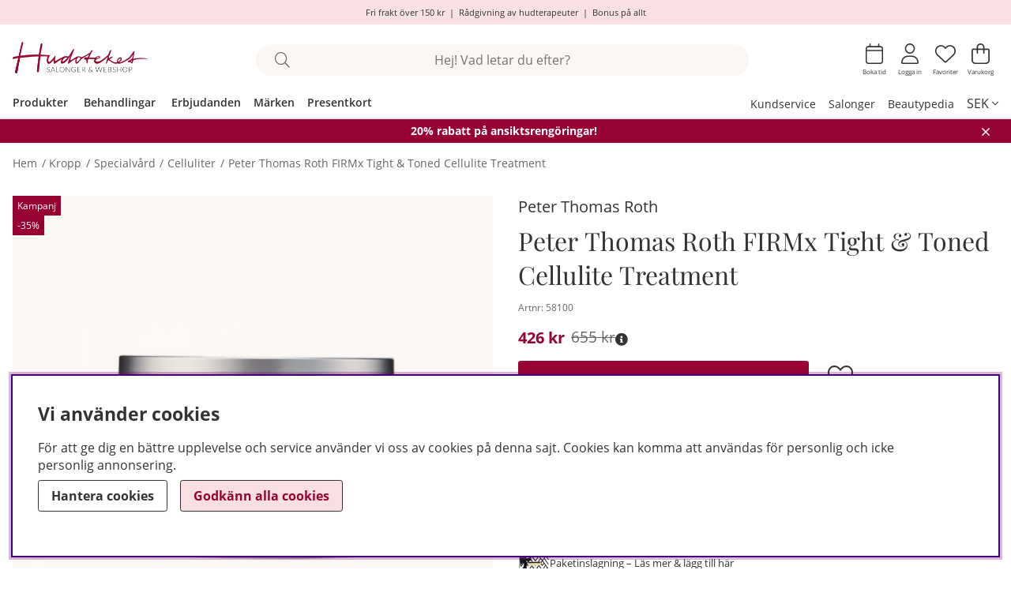

--- FILE ---
content_type: text/html; charset=UTF-8
request_url: https://www.hudoteket.se/peter-thomas-roth-firmx-tight-toned-cellulite-treatment
body_size: 146273
content:





	




 


    
                          
    

    
                          

    
                 
        

    
      
    
       

    
                 
                          
       
      
     




<!DOCTYPE html>
<html lang="sv">
	<head>
		<!-- ACM -->
<script nonce="VN_BexgKEX5emU9UcCrHCq5KgcRRb5JrjcxUk7hDpTw" type="text/javascript"> var cm_active_categories = [1,2,3,4]; var cm_preactive_categories = []; var blocked_nodes = {}; var observer = new MutationObserver(function (mutations) { for(var i = 0; i < mutations.length; i++) { var _ref = mutations[i]; var addedNodes = _ref.addedNodes; for(var j = 0; j < addedNodes.length; j++) { var node = addedNodes[j]; if (node.nodeType === 1) { var src = node.src || ''; var type = node.type; var consent_type = ''; if (typeof node.attributes.consent_type !== 'undefined' && typeof node.attributes.consent_type.value !== 'undefined') consent_type = node.attributes.consent_type.value; if (blocked_content_type(consent_type)) { if (typeof blocked_nodes[consent_type] === 'undefined') blocked_nodes[consent_type] = []; var clone; if (node.tagName === 'SCRIPT') { clone = node.cloneNode(true); } else { clone = node; } clone.air_prev = node.previousElementSibling; clone.air_next = node.nextElementSibling; clone.air_parent = node.parentElement; blocked_nodes[consent_type].push(clone); if (node.tagName === 'SCRIPT') node.type = 'javascript/blocked'; node.parentElement.removeChild(node); var beforeScriptExecuteListener = function beforeScriptExecuteListener(event) { event.preventDefault(); }; node.addEventListener('beforescriptexecute', beforeScriptExecuteListener); } else { log_node(node, consent_type); } } } } }); observer.observe(document.documentElement, { childList: true, subtree: true }); var blocked_content_type = function blocked_content_type(consent_type) { var blocked = 0; if ((typeof(cm_active_categories) == "undefined" || cm_active_categories.includes(parseInt(consent_type))) && consent_type && !check_consent(consent_type, "") && consent_type > 1) blocked = 1; return blocked; }; var external_nodes = []; var internal_nodes = []; var inline_nodes = []; var log_node = function log_node(node, consent_type) { if (node.tagName === 'SCRIPT') { if (node.src && (node.src.indexOf(window.location.host) <= -1 || node.src.indexOf(window.location.host) > 10)) { external_nodes.push(node.src); } else if (node.src) { internal_nodes.push(node.src); } else { inline_nodes.push(node.innerHTML); } } }; document.addEventListener("DOMContentLoaded", function() { if (document.querySelector('#cookie_consent')) { init_cookie_consent(); } }); var init_cookie_consent = function init_cookie_consent(force) { var cookie_consent = get_cookie_consent("air_cookie_consent") || ""; var all_signed = 0; var consents = []; if (cookie_consent) { all_signed = 1; consents = JSON.parse(cookie_consent); var elements = document.querySelectorAll('#cookie_consent_manager input[type=checkbox]'); for (let element of elements) { if (typeof(consents[element.value]) == "undefined") all_signed = 0; } } else { var elements = document.querySelectorAll('#cookie_consent_manager input[type=checkbox][prechecked=true]'); for (let element of elements) { element.checked = true; } } if (!all_signed || force) { document.getElementById('cookie_consent').style.display = 'block'; var elements = document.querySelectorAll('#cookie_consent_manager input[type=checkbox]'); for (let element of elements) { if (consents[element.value]) element.checked = consents[element.value]; } init_acm_click_events(); } }; var init_acm_click_events = function() { document.getElementById("cookie_consent_manage").addEventListener("click", function () { let cookie_consent_manager = document.getElementById('cookie_consent_manager'); if (cookie_consent_manager) cookie_consent_manager.style.display = 'block'; let cookie_consent = document.getElementById('cookie_consent'); if (cookie_consent) cookie_consent.classList.add('managing'); document.querySelectorAll(".dimmer2").forEach(item => { item.addEventListener('click', event => { item.classList.add('active') }) }); }); document.getElementById("cookie_consent_manage_rec").addEventListener("click", function () { var elements = document.querySelectorAll('#cookie_consent_manager input[type=checkbox]'); for (let element of elements) { element.checked = true; } document.getElementById("cookie_consent_manager_confirm").dispatchEvent(new Event("click")); }); let cookie_consent_manager_accept = document.getElementById("cookie_consent_manager_accept"); if (cookie_consent_manager_accept) { cookie_consent_manager_accept.addEventListener("click", function () { cm_action(true); }); } document.getElementById("cookie_consent_manager_confirm").addEventListener("click", function () { cm_action(); }); document.querySelectorAll(".cookie_consent_manager_accept_req").forEach(item => { item.addEventListener('click', event => { cm_action(false); }) }); }; var cm_action = function(consent){ let cookie_consent = document.getElementById('cookie_consent'); if (cookie_consent) cookie_consent.style.display = 'none'; let cookie_consent_manager = document.getElementById('cookie_consent_manager'); if (cookie_consent_manager) cookie_consent_manager.style.display = 'none'; document.querySelectorAll(".dimmer2").forEach(item => { item.addEventListener('click', event => { item.classList.remove('active') }) }); var consents = {}; var elements = document.querySelectorAll('#cookie_consent_manager input[type=checkbox]'); for (let element of elements) { consents[element.value] = typeof(consent) !== "undefined" ? consent : element.checked; } consents[1] = true; var cookie_consents = JSON.stringify(consents); set_cookie_consent(cookie_consents); consent_action(cookie_consents); window.dispatchEvent(new Event("acm_change")); }; var set_cookie_consent = function set_cookie_consent(value) { var exdate = new Date(); exdate.setDate(exdate.getDate() + 30); document.cookie = "air_cookie_consent" + "=" + value + "; expires= " + exdate.toUTCString() + "; path=/" + (location.protocol === "https:" ? "; secure" : ""); }; var get_cookie_consent = function get_cookie_consent(name) { var nameEQ = name + "="; var ca = document.cookie.split('; '); for (let c of ca) { if (c.indexOf(nameEQ) === 0) return c.substring(nameEQ.length, c.length); } return null; }; var consent_action = function consent_action(cookie_consent) { var consent_data = JSON.parse(cookie_consent); for(var category_id in consent_data) { if (consent_data[category_id]) { approve_category(category_id); } } }; var approve_category = function(category_id) { if (typeof blocked_nodes[category_id] !== 'undefined') { for (let node of blocked_nodes[category_id]) { if (node.type == "text/javascript") { var script = document.createElement("script"); script.type = "text/javascript"; if (node.src) { script.src = node.src; } else if (node.innerHTML) { script.innerHTML = node.innerHTML; } document.getElementsByTagName("head")[0].appendChild(script); } else if (node.air_prev && node.air_parent) { cm_insertAfter(node, node.air_prev, node.air_parent); } else if (node.air_next && node.air_parent) { node.air_parent.insertBefore(node, node.air_next); } else if (node.air_parent) { node.air_parent.append(node); } } delete blocked_nodes[category_id]; } }; function cm_insertAfter(newNode, existingNode, parent) { parent.insertBefore(newNode, existingNode.nextSibling); } var check_consent = function check_consent(type, cookie_consent) { if (!type) return false; if (!cookie_consent) cookie_consent = get_cookie_consent("air_cookie_consent"); if (!cookie_consent) return (typeof(cm_preactive_categories) == "undefined" || cm_preactive_categories.includes(parseInt(type))); var consents = JSON.parse(cookie_consent); if (typeof(consents[type]) === 'undefined') return false; return consents[type]; }; </script>
<title>Köp Peter Thomas Roth FIRMx Tight & Toned Cellulite Treatment - H</title>
<!-- Meta -->
<meta http-equiv="Content-Type" content="text/html; charset=UTF-8">
<meta name="description" content="Peter Thomas Roth FIRMx Tight & Toned Cellulite Treatment på Hudoteket.se. Snabb leverans, fri frakt* och personliga råd av hudterapeut.">
<meta name="keywords" content=""/>
<meta name="robots" content="INDEX, FOLLOW">
<meta name="revisit-after" content="14 days">
<meta name="distribution" content="global">
<meta http-equiv="expires" content="0">
<meta name="theme-color" content="#000000" />
<!-- disables Compatibility view IE -->
<meta http-equiv="X-UA-Compatible" content="IE=9; IE=8; IE=7; IE=EDGE" />
<!-- Responsive and mobile friendly stuff -->
<meta name="HandheldFriendly" content="True">

<!--meta name="viewport" content="user-scalable=no, initial-scale=1.0, maximum-scale=1.0, width=device-width"-->
<!--meta name="viewport" content="initial-scale=1.0, maximum-scale=5.0, width=device-width"-->
<meta name="viewport" content="width=device-width, height=device-height, initial-scale=1.0, user-scalable=no, user-scalable=0"/>

<meta name="apple-mobile-web-app-capable" content="yes"/>
<meta name="mobile-web-app-capable" content="yes">

<link rel="canonical" href="https://www.hudoteket.se/peter-thomas-roth-firmx-tight-toned-cellulite-treatment" />

    <meta property="fb:app_id" content="258632281368017"/>

    <meta property="og:description" content="FIRMx Tight &amp; Toned Cellulite Treatment &#228;r en banbrytande body cream som reducerar synliga ..."/>

    <meta property="og:image" content="https://www.hudoteket.se/bilder/artiklar/58100.jpg?m=1715762465"/>

    <meta property="og:site_name" content="hudoteket"/>

    <meta property="og:title" content="Peter Thomas Roth FIRMx Tight & Toned Cellulite Treatment"/>

    <meta property="og:url" content="https://www.hudoteket.se/peter-thomas-roth-firmx-tight-toned-cellulite-treatment"/>






	







<!-- Preloads -->
<link rel="preload" as="font" href="/themes/hudoteket_2025/design/css/webfonts/open-sans-regular.woff2" onload="this.rel='font'" crossorigin>
<link rel="preload" as="font" href="/themes/hudoteket_2025/design/css/webfonts/OpenSans-SemiBold.woff" onload="this.rel='font'" crossorigin>
<link rel="preload" as="font" href="/themes/hudoteket_2025/design/css/webfonts/open-sans-700.woff2" onload="this.rel='font'" crossorigin>
<link rel="preload" as="font" href="/themes/hudoteket_2025/design/css/webfonts/fa-light-300.woff2" onload="this.rel='font'" crossorigin>
<link rel="preload" as="font" href="/themes/hudoteket_2025/design/css/webfonts/fa-regular-400.woff2" onload="this.rel='font'" crossorigin>
<link rel="preload" as="font" href="/themes/hudoteket_2025/design/css/webfonts/fa-solid-900.woff2" onload="this.rel='font'" crossorigin>


<!-- Includes -->




	








<script nonce="VN_BexgKEX5emU9UcCrHCq5KgcRRb5JrjcxUk7hDpTw">/** FILE: /themes/default/design/script/jquery-3.6.3.min.js **/
!function(e,t){"use strict";"object"==typeof module&&"object"==typeof module.exports?module.exports=e.document?t(e,!0):function(e){if(!e.document)throw new Error("jQuery requires a window with a document");return t(e)}:t(e)}("undefined"!=typeof window?window:this,function(C,e){"use strict";var t=[],r=Object.getPrototypeOf,s=t.slice,g=t.flat?function(e){return t.flat.call(e)}:function(e){return t.concat.apply([],e)},u=t.push,i=t.indexOf,n={},o=n.toString,y=n.hasOwnProperty,a=y.toString,l=a.call(Object),v={},m=function(e){return"function"==typeof e&&"number"!=typeof e.nodeType&&"function"!=typeof e.item},x=function(e){return null!=e&&e===e.window},S=C.document,c={type:!0,src:!0,nonce:!0,noModule:!0};function b(e,t,n){var r,i,o=(n=n||S).createElement("script");if(o.text=e,t)for(r in c)(i=t[r]||t.getAttribute&&t.getAttribute(r))&&o.setAttribute(r,i);n.head.appendChild(o).parentNode.removeChild(o)}function w(e){return null==e?e+"":"object"==typeof e||"function"==typeof e?n[o.call(e)]||"object":typeof e}var f="3.6.3",E=function(e,t){return new E.fn.init(e,t)};function p(e){var t=!!e&&"length"in e&&e.length,n=w(e);return!m(e)&&!x(e)&&("array"===n||0===t||"number"==typeof t&&0<t&&t-1 in e)}E.fn=E.prototype={jquery:f,constructor:E,length:0,toArray:function(){return s.call(this)},get:function(e){return null==e?s.call(this):e<0?this[e+this.length]:this[e]},pushStack:function(e){var t=E.merge(this.constructor(),e);return t.prevObject=this,t},each:function(e){return E.each(this,e)},map:function(n){return this.pushStack(E.map(this,function(e,t){return n.call(e,t,e)}))},slice:function(){return this.pushStack(s.apply(this,arguments))},first:function(){return this.eq(0)},last:function(){return this.eq(-1)},even:function(){return this.pushStack(E.grep(this,function(e,t){return(t+1)%2}))},odd:function(){return this.pushStack(E.grep(this,function(e,t){return t%2}))},eq:function(e){var t=this.length,n=+e+(e<0?t:0);return this.pushStack(0<=n&&n<t?[this[n]]:[])},end:function(){return this.prevObject||this.constructor()},push:u,sort:t.sort,splice:t.splice},E.extend=E.fn.extend=function(){var e,t,n,r,i,o,a=arguments[0]||{},s=1,u=arguments.length,l=!1;for("boolean"==typeof a&&(l=a,a=arguments[s]||{},s++),"object"==typeof a||m(a)||(a={}),s===u&&(a=this,s--);s<u;s++)if(null!=(e=arguments[s]))for(t in e)r=e[t],"__proto__"!==t&&a!==r&&(l&&r&&(E.isPlainObject(r)||(i=Array.isArray(r)))?(n=a[t],o=i&&!Array.isArray(n)?[]:i||E.isPlainObject(n)?n:{},i=!1,a[t]=E.extend(l,o,r)):void 0!==r&&(a[t]=r));return a},E.extend({expando:"jQuery"+(f+Math.random()).replace(/\D/g,""),isReady:!0,error:function(e){throw new Error(e)},noop:function(){},isPlainObject:function(e){var t,n;return!(!e||"[object Object]"!==o.call(e))&&(!(t=r(e))||"function"==typeof(n=y.call(t,"constructor")&&t.constructor)&&a.call(n)===l)},isEmptyObject:function(e){var t;for(t in e)return!1;return!0},globalEval:function(e,t,n){b(e,{nonce:t&&t.nonce},n)},each:function(e,t){var n,r=0;if(p(e)){for(n=e.length;r<n;r++)if(!1===t.call(e[r],r,e[r]))break}else for(r in e)if(!1===t.call(e[r],r,e[r]))break;return e},makeArray:function(e,t){var n=t||[];return null!=e&&(p(Object(e))?E.merge(n,"string"==typeof e?[e]:e):u.call(n,e)),n},inArray:function(e,t,n){return null==t?-1:i.call(t,e,n)},merge:function(e,t){for(var n=+t.length,r=0,i=e.length;r<n;r++)e[i++]=t[r];return e.length=i,e},grep:function(e,t,n){for(var r=[],i=0,o=e.length,a=!n;i<o;i++)!t(e[i],i)!==a&&r.push(e[i]);return r},map:function(e,t,n){var r,i,o=0,a=[];if(p(e))for(r=e.length;o<r;o++)null!=(i=t(e[o],o,n))&&a.push(i);else for(o in e)null!=(i=t(e[o],o,n))&&a.push(i);return g(a)},guid:1,support:v}),"function"==typeof Symbol&&(E.fn[Symbol.iterator]=t[Symbol.iterator]),E.each("Boolean Number String Function Array Date RegExp Object Error Symbol".split(" "),function(e,t){n["[object "+t+"]"]=t.toLowerCase()});var d=function(n){var e,d,b,o,i,h,f,g,w,u,l,T,C,a,S,y,s,c,v,E="sizzle"+1*new Date,p=n.document,k=0,r=0,m=ue(),x=ue(),A=ue(),N=ue(),j=function(e,t){return e===t&&(l=!0),0},D={}.hasOwnProperty,t=[],q=t.pop,L=t.push,H=t.push,O=t.slice,P=function(e,t){for(var n=0,r=e.length;n<r;n++)if(e[n]===t)return n;return-1},R="checked|selected|async|autofocus|autoplay|controls|defer|disabled|hidden|ismap|loop|multiple|open|readonly|required|scoped",M="[\\x20\\t\\r\\n\\f]",I="(?:\\\\[\\da-fA-F]{1,6}"+M+"?|\\\\[^\\r\\n\\f]|[\\w-]|[^\0-\\x7f])+",W="\\["+M+"*("+I+")(?:"+M+"*([*^$|!~]?=)"+M+"*(?:'((?:\\\\.|[^\\\\'])*)'|\"((?:\\\\.|[^\\\\\"])*)\"|("+I+"))|)"+M+"*\\]",F=":("+I+")(?:\\((('((?:\\\\.|[^\\\\'])*)'|\"((?:\\\\.|[^\\\\\"])*)\")|((?:\\\\.|[^\\\\()[\\]]|"+W+")*)|.*)\\)|)",$=new RegExp(M+"+","g"),B=new RegExp("^"+M+"+|((?:^|[^\\\\])(?:\\\\.)*)"+M+"+$","g"),_=new RegExp("^"+M+"*,"+M+"*"),z=new RegExp("^"+M+"*([>+~]|"+M+")"+M+"*"),U=new RegExp(M+"|>"),X=new RegExp(F),V=new RegExp("^"+I+"$"),G={ID:new RegExp("^#("+I+")"),CLASS:new RegExp("^\\.("+I+")"),TAG:new RegExp("^("+I+"|[*])"),ATTR:new RegExp("^"+W),PSEUDO:new RegExp("^"+F),CHILD:new RegExp("^:(only|first|last|nth|nth-last)-(child|of-type)(?:\\("+M+"*(even|odd|(([+-]|)(\\d*)n|)"+M+"*(?:([+-]|)"+M+"*(\\d+)|))"+M+"*\\)|)","i"),bool:new RegExp("^(?:"+R+")$","i"),needsContext:new RegExp("^"+M+"*[>+~]|:(even|odd|eq|gt|lt|nth|first|last)(?:\\("+M+"*((?:-\\d)?\\d*)"+M+"*\\)|)(?=[^-]|$)","i")},Y=/HTML$/i,Q=/^(?:input|select|textarea|button)$/i,J=/^h\d$/i,K=/^[^{]+\{\s*\[native \w/,Z=/^(?:#([\w-]+)|(\w+)|\.([\w-]+))$/,ee=/[+~]/,te=new RegExp("\\\\[\\da-fA-F]{1,6}"+M+"?|\\\\([^\\r\\n\\f])","g"),ne=function(e,t){var n="0x"+e.slice(1)-65536;return t||(n<0?String.fromCharCode(n+65536):String.fromCharCode(n>>10|55296,1023&n|56320))},re=/([\0-\x1f\x7f]|^-?\d)|^-$|[^\0-\x1f\x7f-\uFFFF\w-]/g,ie=function(e,t){return t?"\0"===e?"\ufffd":e.slice(0,-1)+"\\"+e.charCodeAt(e.length-1).toString(16)+" ":"\\"+e},oe=function(){T()},ae=be(function(e){return!0===e.disabled&&"fieldset"===e.nodeName.toLowerCase()},{dir:"parentNode",next:"legend"});try{H.apply(t=O.call(p.childNodes),p.childNodes),t[p.childNodes.length].nodeType}catch(e){H={apply:t.length?function(e,t){L.apply(e,O.call(t))}:function(e,t){var n=e.length,r=0;while(e[n++]=t[r++]);e.length=n-1}}}function se(t,e,n,r){var i,o,a,s,u,l,c,f=e&&e.ownerDocument,p=e?e.nodeType:9;if(n=n||[],"string"!=typeof t||!t||1!==p&&9!==p&&11!==p)return n;if(!r&&(T(e),e=e||C,S)){if(11!==p&&(u=Z.exec(t)))if(i=u[1]){if(9===p){if(!(a=e.getElementById(i)))return n;if(a.id===i)return n.push(a),n}else if(f&&(a=f.getElementById(i))&&v(e,a)&&a.id===i)return n.push(a),n}else{if(u[2])return H.apply(n,e.getElementsByTagName(t)),n;if((i=u[3])&&d.getElementsByClassName&&e.getElementsByClassName)return H.apply(n,e.getElementsByClassName(i)),n}if(d.qsa&&!N[t+" "]&&(!y||!y.test(t))&&(1!==p||"object"!==e.nodeName.toLowerCase())){if(c=t,f=e,1===p&&(U.test(t)||z.test(t))){(f=ee.test(t)&&ve(e.parentNode)||e)===e&&d.scope||((s=e.getAttribute("id"))?s=s.replace(re,ie):e.setAttribute("id",s=E)),o=(l=h(t)).length;while(o--)l[o]=(s?"#"+s:":scope")+" "+xe(l[o]);c=l.join(",")}try{if(d.cssSupportsSelector&&!CSS.supports("selector(:is("+c+"))"))throw new Error;return H.apply(n,f.querySelectorAll(c)),n}catch(e){N(t,!0)}finally{s===E&&e.removeAttribute("id")}}}return g(t.replace(B,"$1"),e,n,r)}function ue(){var r=[];return function e(t,n){return r.push(t+" ")>b.cacheLength&&delete e[r.shift()],e[t+" "]=n}}function le(e){return e[E]=!0,e}function ce(e){var t=C.createElement("fieldset");try{return!!e(t)}catch(e){return!1}finally{t.parentNode&&t.parentNode.removeChild(t),t=null}}function fe(e,t){var n=e.split("|"),r=n.length;while(r--)b.attrHandle[n[r]]=t}function pe(e,t){var n=t&&e,r=n&&1===e.nodeType&&1===t.nodeType&&e.sourceIndex-t.sourceIndex;if(r)return r;if(n)while(n=n.nextSibling)if(n===t)return-1;return e?1:-1}function de(t){return function(e){return"input"===e.nodeName.toLowerCase()&&e.type===t}}function he(n){return function(e){var t=e.nodeName.toLowerCase();return("input"===t||"button"===t)&&e.type===n}}function ge(t){return function(e){return"form"in e?e.parentNode&&!1===e.disabled?"label"in e?"label"in e.parentNode?e.parentNode.disabled===t:e.disabled===t:e.isDisabled===t||e.isDisabled!==!t&&ae(e)===t:e.disabled===t:"label"in e&&e.disabled===t}}function ye(a){return le(function(o){return o=+o,le(function(e,t){var n,r=a([],e.length,o),i=r.length;while(i--)e[n=r[i]]&&(e[n]=!(t[n]=e[n]))})})}function ve(e){return e&&"undefined"!=typeof e.getElementsByTagName&&e}for(e in d=se.support={},i=se.isXML=function(e){var t=e&&e.namespaceURI,n=e&&(e.ownerDocument||e).documentElement;return!Y.test(t||n&&n.nodeName||"HTML")},T=se.setDocument=function(e){var t,n,r=e?e.ownerDocument||e:p;return r!=C&&9===r.nodeType&&r.documentElement&&(a=(C=r).documentElement,S=!i(C),p!=C&&(n=C.defaultView)&&n.top!==n&&(n.addEventListener?n.addEventListener("unload",oe,!1):n.attachEvent&&n.attachEvent("onunload",oe)),d.scope=ce(function(e){return a.appendChild(e).appendChild(C.createElement("div")),"undefined"!=typeof e.querySelectorAll&&!e.querySelectorAll(":scope fieldset div").length}),d.cssSupportsSelector=ce(function(){return CSS.supports("selector(*)")&&C.querySelectorAll(":is(:jqfake)")&&!CSS.supports("selector(:is(*,:jqfake))")}),d.attributes=ce(function(e){return e.className="i",!e.getAttribute("className")}),d.getElementsByTagName=ce(function(e){return e.appendChild(C.createComment("")),!e.getElementsByTagName("*").length}),d.getElementsByClassName=K.test(C.getElementsByClassName),d.getById=ce(function(e){return a.appendChild(e).id=E,!C.getElementsByName||!C.getElementsByName(E).length}),d.getById?(b.filter.ID=function(e){var t=e.replace(te,ne);return function(e){return e.getAttribute("id")===t}},b.find.ID=function(e,t){if("undefined"!=typeof t.getElementById&&S){var n=t.getElementById(e);return n?[n]:[]}}):(b.filter.ID=function(e){var n=e.replace(te,ne);return function(e){var t="undefined"!=typeof e.getAttributeNode&&e.getAttributeNode("id");return t&&t.value===n}},b.find.ID=function(e,t){if("undefined"!=typeof t.getElementById&&S){var n,r,i,o=t.getElementById(e);if(o){if((n=o.getAttributeNode("id"))&&n.value===e)return[o];i=t.getElementsByName(e),r=0;while(o=i[r++])if((n=o.getAttributeNode("id"))&&n.value===e)return[o]}return[]}}),b.find.TAG=d.getElementsByTagName?function(e,t){return"undefined"!=typeof t.getElementsByTagName?t.getElementsByTagName(e):d.qsa?t.querySelectorAll(e):void 0}:function(e,t){var n,r=[],i=0,o=t.getElementsByTagName(e);if("*"===e){while(n=o[i++])1===n.nodeType&&r.push(n);return r}return o},b.find.CLASS=d.getElementsByClassName&&function(e,t){if("undefined"!=typeof t.getElementsByClassName&&S)return t.getElementsByClassName(e)},s=[],y=[],(d.qsa=K.test(C.querySelectorAll))&&(ce(function(e){var t;a.appendChild(e).innerHTML="<a id='"+E+"'></a><select id='"+E+"-\r\\' msallowcapture=''><option selected=''></option></select>",e.querySelectorAll("[msallowcapture^='']").length&&y.push("[*^$]="+M+"*(?:''|\"\")"),e.querySelectorAll("[selected]").length||y.push("\\["+M+"*(?:value|"+R+")"),e.querySelectorAll("[id~="+E+"-]").length||y.push("~="),(t=C.createElement("input")).setAttribute("name",""),e.appendChild(t),e.querySelectorAll("[name='']").length||y.push("\\["+M+"*name"+M+"*="+M+"*(?:''|\"\")"),e.querySelectorAll(":checked").length||y.push(":checked"),e.querySelectorAll("a#"+E+"+*").length||y.push(".#.+[+~]"),e.querySelectorAll("\\\f"),y.push("[\\r\\n\\f]")}),ce(function(e){e.innerHTML="<a href='' disabled='disabled'></a><select disabled='disabled'><option/></select>";var t=C.createElement("input");t.setAttribute("type","hidden"),e.appendChild(t).setAttribute("name","D"),e.querySelectorAll("[name=d]").length&&y.push("name"+M+"*[*^$|!~]?="),2!==e.querySelectorAll(":enabled").length&&y.push(":enabled",":disabled"),a.appendChild(e).disabled=!0,2!==e.querySelectorAll(":disabled").length&&y.push(":enabled",":disabled"),e.querySelectorAll("*,:x"),y.push(",.*:")})),(d.matchesSelector=K.test(c=a.matches||a.webkitMatchesSelector||a.mozMatchesSelector||a.oMatchesSelector||a.msMatchesSelector))&&ce(function(e){d.disconnectedMatch=c.call(e,"*"),c.call(e,"[s!='']:x"),s.push("!=",F)}),d.cssSupportsSelector||y.push(":has"),y=y.length&&new RegExp(y.join("|")),s=s.length&&new RegExp(s.join("|")),t=K.test(a.compareDocumentPosition),v=t||K.test(a.contains)?function(e,t){var n=9===e.nodeType&&e.documentElement||e,r=t&&t.parentNode;return e===r||!(!r||1!==r.nodeType||!(n.contains?n.contains(r):e.compareDocumentPosition&&16&e.compareDocumentPosition(r)))}:function(e,t){if(t)while(t=t.parentNode)if(t===e)return!0;return!1},j=t?function(e,t){if(e===t)return l=!0,0;var n=!e.compareDocumentPosition-!t.compareDocumentPosition;return n||(1&(n=(e.ownerDocument||e)==(t.ownerDocument||t)?e.compareDocumentPosition(t):1)||!d.sortDetached&&t.compareDocumentPosition(e)===n?e==C||e.ownerDocument==p&&v(p,e)?-1:t==C||t.ownerDocument==p&&v(p,t)?1:u?P(u,e)-P(u,t):0:4&n?-1:1)}:function(e,t){if(e===t)return l=!0,0;var n,r=0,i=e.parentNode,o=t.parentNode,a=[e],s=[t];if(!i||!o)return e==C?-1:t==C?1:i?-1:o?1:u?P(u,e)-P(u,t):0;if(i===o)return pe(e,t);n=e;while(n=n.parentNode)a.unshift(n);n=t;while(n=n.parentNode)s.unshift(n);while(a[r]===s[r])r++;return r?pe(a[r],s[r]):a[r]==p?-1:s[r]==p?1:0}),C},se.matches=function(e,t){return se(e,null,null,t)},se.matchesSelector=function(e,t){if(T(e),d.matchesSelector&&S&&!N[t+" "]&&(!s||!s.test(t))&&(!y||!y.test(t)))try{var n=c.call(e,t);if(n||d.disconnectedMatch||e.document&&11!==e.document.nodeType)return n}catch(e){N(t,!0)}return 0<se(t,C,null,[e]).length},se.contains=function(e,t){return(e.ownerDocument||e)!=C&&T(e),v(e,t)},se.attr=function(e,t){(e.ownerDocument||e)!=C&&T(e);var n=b.attrHandle[t.toLowerCase()],r=n&&D.call(b.attrHandle,t.toLowerCase())?n(e,t,!S):void 0;return void 0!==r?r:d.attributes||!S?e.getAttribute(t):(r=e.getAttributeNode(t))&&r.specified?r.value:null},se.escape=function(e){return(e+"").replace(re,ie)},se.error=function(e){throw new Error("Syntax error, unrecognized expression: "+e)},se.uniqueSort=function(e){var t,n=[],r=0,i=0;if(l=!d.detectDuplicates,u=!d.sortStable&&e.slice(0),e.sort(j),l){while(t=e[i++])t===e[i]&&(r=n.push(i));while(r--)e.splice(n[r],1)}return u=null,e},o=se.getText=function(e){var t,n="",r=0,i=e.nodeType;if(i){if(1===i||9===i||11===i){if("string"==typeof e.textContent)return e.textContent;for(e=e.firstChild;e;e=e.nextSibling)n+=o(e)}else if(3===i||4===i)return e.nodeValue}else while(t=e[r++])n+=o(t);return n},(b=se.selectors={cacheLength:50,createPseudo:le,match:G,attrHandle:{},find:{},relative:{">":{dir:"parentNode",first:!0}," ":{dir:"parentNode"},"+":{dir:"previousSibling",first:!0},"~":{dir:"previousSibling"}},preFilter:{ATTR:function(e){return e[1]=e[1].replace(te,ne),e[3]=(e[3]||e[4]||e[5]||"").replace(te,ne),"~="===e[2]&&(e[3]=" "+e[3]+" "),e.slice(0,4)},CHILD:function(e){return e[1]=e[1].toLowerCase(),"nth"===e[1].slice(0,3)?(e[3]||se.error(e[0]),e[4]=+(e[4]?e[5]+(e[6]||1):2*("even"===e[3]||"odd"===e[3])),e[5]=+(e[7]+e[8]||"odd"===e[3])):e[3]&&se.error(e[0]),e},PSEUDO:function(e){var t,n=!e[6]&&e[2];return G.CHILD.test(e[0])?null:(e[3]?e[2]=e[4]||e[5]||"":n&&X.test(n)&&(t=h(n,!0))&&(t=n.indexOf(")",n.length-t)-n.length)&&(e[0]=e[0].slice(0,t),e[2]=n.slice(0,t)),e.slice(0,3))}},filter:{TAG:function(e){var t=e.replace(te,ne).toLowerCase();return"*"===e?function(){return!0}:function(e){return e.nodeName&&e.nodeName.toLowerCase()===t}},CLASS:function(e){var t=m[e+" "];return t||(t=new RegExp("(^|"+M+")"+e+"("+M+"|$)"))&&m(e,function(e){return t.test("string"==typeof e.className&&e.className||"undefined"!=typeof e.getAttribute&&e.getAttribute("class")||"")})},ATTR:function(n,r,i){return function(e){var t=se.attr(e,n);return null==t?"!="===r:!r||(t+="","="===r?t===i:"!="===r?t!==i:"^="===r?i&&0===t.indexOf(i):"*="===r?i&&-1<t.indexOf(i):"$="===r?i&&t.slice(-i.length)===i:"~="===r?-1<(" "+t.replace($," ")+" ").indexOf(i):"|="===r&&(t===i||t.slice(0,i.length+1)===i+"-"))}},CHILD:function(h,e,t,g,y){var v="nth"!==h.slice(0,3),m="last"!==h.slice(-4),x="of-type"===e;return 1===g&&0===y?function(e){return!!e.parentNode}:function(e,t,n){var r,i,o,a,s,u,l=v!==m?"nextSibling":"previousSibling",c=e.parentNode,f=x&&e.nodeName.toLowerCase(),p=!n&&!x,d=!1;if(c){if(v){while(l){a=e;while(a=a[l])if(x?a.nodeName.toLowerCase()===f:1===a.nodeType)return!1;u=l="only"===h&&!u&&"nextSibling"}return!0}if(u=[m?c.firstChild:c.lastChild],m&&p){d=(s=(r=(i=(o=(a=c)[E]||(a[E]={}))[a.uniqueID]||(o[a.uniqueID]={}))[h]||[])[0]===k&&r[1])&&r[2],a=s&&c.childNodes[s];while(a=++s&&a&&a[l]||(d=s=0)||u.pop())if(1===a.nodeType&&++d&&a===e){i[h]=[k,s,d];break}}else if(p&&(d=s=(r=(i=(o=(a=e)[E]||(a[E]={}))[a.uniqueID]||(o[a.uniqueID]={}))[h]||[])[0]===k&&r[1]),!1===d)while(a=++s&&a&&a[l]||(d=s=0)||u.pop())if((x?a.nodeName.toLowerCase()===f:1===a.nodeType)&&++d&&(p&&((i=(o=a[E]||(a[E]={}))[a.uniqueID]||(o[a.uniqueID]={}))[h]=[k,d]),a===e))break;return(d-=y)===g||d%g==0&&0<=d/g}}},PSEUDO:function(e,o){var t,a=b.pseudos[e]||b.setFilters[e.toLowerCase()]||se.error("unsupported pseudo: "+e);return a[E]?a(o):1<a.length?(t=[e,e,"",o],b.setFilters.hasOwnProperty(e.toLowerCase())?le(function(e,t){var n,r=a(e,o),i=r.length;while(i--)e[n=P(e,r[i])]=!(t[n]=r[i])}):function(e){return a(e,0,t)}):a}},pseudos:{not:le(function(e){var r=[],i=[],s=f(e.replace(B,"$1"));return s[E]?le(function(e,t,n,r){var i,o=s(e,null,r,[]),a=e.length;while(a--)(i=o[a])&&(e[a]=!(t[a]=i))}):function(e,t,n){return r[0]=e,s(r,null,n,i),r[0]=null,!i.pop()}}),has:le(function(t){return function(e){return 0<se(t,e).length}}),contains:le(function(t){return t=t.replace(te,ne),function(e){return-1<(e.textContent||o(e)).indexOf(t)}}),lang:le(function(n){return V.test(n||"")||se.error("unsupported lang: "+n),n=n.replace(te,ne).toLowerCase(),function(e){var t;do{if(t=S?e.lang:e.getAttribute("xml:lang")||e.getAttribute("lang"))return(t=t.toLowerCase())===n||0===t.indexOf(n+"-")}while((e=e.parentNode)&&1===e.nodeType);return!1}}),target:function(e){var t=n.location&&n.location.hash;return t&&t.slice(1)===e.id},root:function(e){return e===a},focus:function(e){return e===C.activeElement&&(!C.hasFocus||C.hasFocus())&&!!(e.type||e.href||~e.tabIndex)},enabled:ge(!1),disabled:ge(!0),checked:function(e){var t=e.nodeName.toLowerCase();return"input"===t&&!!e.checked||"option"===t&&!!e.selected},selected:function(e){return e.parentNode&&e.parentNode.selectedIndex,!0===e.selected},empty:function(e){for(e=e.firstChild;e;e=e.nextSibling)if(e.nodeType<6)return!1;return!0},parent:function(e){return!b.pseudos.empty(e)},header:function(e){return J.test(e.nodeName)},input:function(e){return Q.test(e.nodeName)},button:function(e){var t=e.nodeName.toLowerCase();return"input"===t&&"button"===e.type||"button"===t},text:function(e){var t;return"input"===e.nodeName.toLowerCase()&&"text"===e.type&&(null==(t=e.getAttribute("type"))||"text"===t.toLowerCase())},first:ye(function(){return[0]}),last:ye(function(e,t){return[t-1]}),eq:ye(function(e,t,n){return[n<0?n+t:n]}),even:ye(function(e,t){for(var n=0;n<t;n+=2)e.push(n);return e}),odd:ye(function(e,t){for(var n=1;n<t;n+=2)e.push(n);return e}),lt:ye(function(e,t,n){for(var r=n<0?n+t:t<n?t:n;0<=--r;)e.push(r);return e}),gt:ye(function(e,t,n){for(var r=n<0?n+t:n;++r<t;)e.push(r);return e})}}).pseudos.nth=b.pseudos.eq,{radio:!0,checkbox:!0,file:!0,password:!0,image:!0})b.pseudos[e]=de(e);for(e in{submit:!0,reset:!0})b.pseudos[e]=he(e);function me(){}function xe(e){for(var t=0,n=e.length,r="";t<n;t++)r+=e[t].value;return r}function be(s,e,t){var u=e.dir,l=e.next,c=l||u,f=t&&"parentNode"===c,p=r++;return e.first?function(e,t,n){while(e=e[u])if(1===e.nodeType||f)return s(e,t,n);return!1}:function(e,t,n){var r,i,o,a=[k,p];if(n){while(e=e[u])if((1===e.nodeType||f)&&s(e,t,n))return!0}else while(e=e[u])if(1===e.nodeType||f)if(i=(o=e[E]||(e[E]={}))[e.uniqueID]||(o[e.uniqueID]={}),l&&l===e.nodeName.toLowerCase())e=e[u]||e;else{if((r=i[c])&&r[0]===k&&r[1]===p)return a[2]=r[2];if((i[c]=a)[2]=s(e,t,n))return!0}return!1}}function we(i){return 1<i.length?function(e,t,n){var r=i.length;while(r--)if(!i[r](e,t,n))return!1;return!0}:i[0]}function Te(e,t,n,r,i){for(var o,a=[],s=0,u=e.length,l=null!=t;s<u;s++)(o=e[s])&&(n&&!n(o,r,i)||(a.push(o),l&&t.push(s)));return a}function Ce(d,h,g,y,v,e){return y&&!y[E]&&(y=Ce(y)),v&&!v[E]&&(v=Ce(v,e)),le(function(e,t,n,r){var i,o,a,s=[],u=[],l=t.length,c=e||function(e,t,n){for(var r=0,i=t.length;r<i;r++)se(e,t[r],n);return n}(h||"*",n.nodeType?[n]:n,[]),f=!d||!e&&h?c:Te(c,s,d,n,r),p=g?v||(e?d:l||y)?[]:t:f;if(g&&g(f,p,n,r),y){i=Te(p,u),y(i,[],n,r),o=i.length;while(o--)(a=i[o])&&(p[u[o]]=!(f[u[o]]=a))}if(e){if(v||d){if(v){i=[],o=p.length;while(o--)(a=p[o])&&i.push(f[o]=a);v(null,p=[],i,r)}o=p.length;while(o--)(a=p[o])&&-1<(i=v?P(e,a):s[o])&&(e[i]=!(t[i]=a))}}else p=Te(p===t?p.splice(l,p.length):p),v?v(null,t,p,r):H.apply(t,p)})}function Se(e){for(var i,t,n,r=e.length,o=b.relative[e[0].type],a=o||b.relative[" "],s=o?1:0,u=be(function(e){return e===i},a,!0),l=be(function(e){return-1<P(i,e)},a,!0),c=[function(e,t,n){var r=!o&&(n||t!==w)||((i=t).nodeType?u(e,t,n):l(e,t,n));return i=null,r}];s<r;s++)if(t=b.relative[e[s].type])c=[be(we(c),t)];else{if((t=b.filter[e[s].type].apply(null,e[s].matches))[E]){for(n=++s;n<r;n++)if(b.relative[e[n].type])break;return Ce(1<s&&we(c),1<s&&xe(e.slice(0,s-1).concat({value:" "===e[s-2].type?"*":""})).replace(B,"$1"),t,s<n&&Se(e.slice(s,n)),n<r&&Se(e=e.slice(n)),n<r&&xe(e))}c.push(t)}return we(c)}return me.prototype=b.filters=b.pseudos,b.setFilters=new me,h=se.tokenize=function(e,t){var n,r,i,o,a,s,u,l=x[e+" "];if(l)return t?0:l.slice(0);a=e,s=[],u=b.preFilter;while(a){for(o in n&&!(r=_.exec(a))||(r&&(a=a.slice(r[0].length)||a),s.push(i=[])),n=!1,(r=z.exec(a))&&(n=r.shift(),i.push({value:n,type:r[0].replace(B," ")}),a=a.slice(n.length)),b.filter)!(r=G[o].exec(a))||u[o]&&!(r=u[o](r))||(n=r.shift(),i.push({value:n,type:o,matches:r}),a=a.slice(n.length));if(!n)break}return t?a.length:a?se.error(e):x(e,s).slice(0)},f=se.compile=function(e,t){var n,y,v,m,x,r,i=[],o=[],a=A[e+" "];if(!a){t||(t=h(e)),n=t.length;while(n--)(a=Se(t[n]))[E]?i.push(a):o.push(a);(a=A(e,(y=o,m=0<(v=i).length,x=0<y.length,r=function(e,t,n,r,i){var o,a,s,u=0,l="0",c=e&&[],f=[],p=w,d=e||x&&b.find.TAG("*",i),h=k+=null==p?1:Math.random()||.1,g=d.length;for(i&&(w=t==C||t||i);l!==g&&null!=(o=d[l]);l++){if(x&&o){a=0,t||o.ownerDocument==C||(T(o),n=!S);while(s=y[a++])if(s(o,t||C,n)){r.push(o);break}i&&(k=h)}m&&((o=!s&&o)&&u--,e&&c.push(o))}if(u+=l,m&&l!==u){a=0;while(s=v[a++])s(c,f,t,n);if(e){if(0<u)while(l--)c[l]||f[l]||(f[l]=q.call(r));f=Te(f)}H.apply(r,f),i&&!e&&0<f.length&&1<u+v.length&&se.uniqueSort(r)}return i&&(k=h,w=p),c},m?le(r):r))).selector=e}return a},g=se.select=function(e,t,n,r){var i,o,a,s,u,l="function"==typeof e&&e,c=!r&&h(e=l.selector||e);if(n=n||[],1===c.length){if(2<(o=c[0]=c[0].slice(0)).length&&"ID"===(a=o[0]).type&&9===t.nodeType&&S&&b.relative[o[1].type]){if(!(t=(b.find.ID(a.matches[0].replace(te,ne),t)||[])[0]))return n;l&&(t=t.parentNode),e=e.slice(o.shift().value.length)}i=G.needsContext.test(e)?0:o.length;while(i--){if(a=o[i],b.relative[s=a.type])break;if((u=b.find[s])&&(r=u(a.matches[0].replace(te,ne),ee.test(o[0].type)&&ve(t.parentNode)||t))){if(o.splice(i,1),!(e=r.length&&xe(o)))return H.apply(n,r),n;break}}}return(l||f(e,c))(r,t,!S,n,!t||ee.test(e)&&ve(t.parentNode)||t),n},d.sortStable=E.split("").sort(j).join("")===E,d.detectDuplicates=!!l,T(),d.sortDetached=ce(function(e){return 1&e.compareDocumentPosition(C.createElement("fieldset"))}),ce(function(e){return e.innerHTML="<a href='#'></a>","#"===e.firstChild.getAttribute("href")})||fe("type|href|height|width",function(e,t,n){if(!n)return e.getAttribute(t,"type"===t.toLowerCase()?1:2)}),d.attributes&&ce(function(e){return e.innerHTML="<input/>",e.firstChild.setAttribute("value",""),""===e.firstChild.getAttribute("value")})||fe("value",function(e,t,n){if(!n&&"input"===e.nodeName.toLowerCase())return e.defaultValue}),ce(function(e){return null==e.getAttribute("disabled")})||fe(R,function(e,t,n){var r;if(!n)return!0===e[t]?t.toLowerCase():(r=e.getAttributeNode(t))&&r.specified?r.value:null}),se}(C);E.find=d,E.expr=d.selectors,E.expr[":"]=E.expr.pseudos,E.uniqueSort=E.unique=d.uniqueSort,E.text=d.getText,E.isXMLDoc=d.isXML,E.contains=d.contains,E.escapeSelector=d.escape;var h=function(e,t,n){var r=[],i=void 0!==n;while((e=e[t])&&9!==e.nodeType)if(1===e.nodeType){if(i&&E(e).is(n))break;r.push(e)}return r},T=function(e,t){for(var n=[];e;e=e.nextSibling)1===e.nodeType&&e!==t&&n.push(e);return n},k=E.expr.match.needsContext;function A(e,t){return e.nodeName&&e.nodeName.toLowerCase()===t.toLowerCase()}var N=/^<([a-z][^\/\0>:\x20\t\r\n\f]*)[\x20\t\r\n\f]*\/?>(?:<\/\1>|)$/i;function j(e,n,r){return m(n)?E.grep(e,function(e,t){return!!n.call(e,t,e)!==r}):n.nodeType?E.grep(e,function(e){return e===n!==r}):"string"!=typeof n?E.grep(e,function(e){return-1<i.call(n,e)!==r}):E.filter(n,e,r)}E.filter=function(e,t,n){var r=t[0];return n&&(e=":not("+e+")"),1===t.length&&1===r.nodeType?E.find.matchesSelector(r,e)?[r]:[]:E.find.matches(e,E.grep(t,function(e){return 1===e.nodeType}))},E.fn.extend({find:function(e){var t,n,r=this.length,i=this;if("string"!=typeof e)return this.pushStack(E(e).filter(function(){for(t=0;t<r;t++)if(E.contains(i[t],this))return!0}));for(n=this.pushStack([]),t=0;t<r;t++)E.find(e,i[t],n);return 1<r?E.uniqueSort(n):n},filter:function(e){return this.pushStack(j(this,e||[],!1))},not:function(e){return this.pushStack(j(this,e||[],!0))},is:function(e){return!!j(this,"string"==typeof e&&k.test(e)?E(e):e||[],!1).length}});var D,q=/^(?:\s*(<[\w\W]+>)[^>]*|#([\w-]+))$/;(E.fn.init=function(e,t,n){var r,i;if(!e)return this;if(n=n||D,"string"==typeof e){if(!(r="<"===e[0]&&">"===e[e.length-1]&&3<=e.length?[null,e,null]:q.exec(e))||!r[1]&&t)return!t||t.jquery?(t||n).find(e):this.constructor(t).find(e);if(r[1]){if(t=t instanceof E?t[0]:t,E.merge(this,E.parseHTML(r[1],t&&t.nodeType?t.ownerDocument||t:S,!0)),N.test(r[1])&&E.isPlainObject(t))for(r in t)m(this[r])?this[r](t[r]):this.attr(r,t[r]);return this}return(i=S.getElementById(r[2]))&&(this[0]=i,this.length=1),this}return e.nodeType?(this[0]=e,this.length=1,this):m(e)?void 0!==n.ready?n.ready(e):e(E):E.makeArray(e,this)}).prototype=E.fn,D=E(S);var L=/^(?:parents|prev(?:Until|All))/,H={children:!0,contents:!0,next:!0,prev:!0};function O(e,t){while((e=e[t])&&1!==e.nodeType);return e}E.fn.extend({has:function(e){var t=E(e,this),n=t.length;return this.filter(function(){for(var e=0;e<n;e++)if(E.contains(this,t[e]))return!0})},closest:function(e,t){var n,r=0,i=this.length,o=[],a="string"!=typeof e&&E(e);if(!k.test(e))for(;r<i;r++)for(n=this[r];n&&n!==t;n=n.parentNode)if(n.nodeType<11&&(a?-1<a.index(n):1===n.nodeType&&E.find.matchesSelector(n,e))){o.push(n);break}return this.pushStack(1<o.length?E.uniqueSort(o):o)},index:function(e){return e?"string"==typeof e?i.call(E(e),this[0]):i.call(this,e.jquery?e[0]:e):this[0]&&this[0].parentNode?this.first().prevAll().length:-1},add:function(e,t){return this.pushStack(E.uniqueSort(E.merge(this.get(),E(e,t))))},addBack:function(e){return this.add(null==e?this.prevObject:this.prevObject.filter(e))}}),E.each({parent:function(e){var t=e.parentNode;return t&&11!==t.nodeType?t:null},parents:function(e){return h(e,"parentNode")},parentsUntil:function(e,t,n){return h(e,"parentNode",n)},next:function(e){return O(e,"nextSibling")},prev:function(e){return O(e,"previousSibling")},nextAll:function(e){return h(e,"nextSibling")},prevAll:function(e){return h(e,"previousSibling")},nextUntil:function(e,t,n){return h(e,"nextSibling",n)},prevUntil:function(e,t,n){return h(e,"previousSibling",n)},siblings:function(e){return T((e.parentNode||{}).firstChild,e)},children:function(e){return T(e.firstChild)},contents:function(e){return null!=e.contentDocument&&r(e.contentDocument)?e.contentDocument:(A(e,"template")&&(e=e.content||e),E.merge([],e.childNodes))}},function(r,i){E.fn[r]=function(e,t){var n=E.map(this,i,e);return"Until"!==r.slice(-5)&&(t=e),t&&"string"==typeof t&&(n=E.filter(t,n)),1<this.length&&(H[r]||E.uniqueSort(n),L.test(r)&&n.reverse()),this.pushStack(n)}});var P=/[^\x20\t\r\n\f]+/g;function R(e){return e}function M(e){throw e}function I(e,t,n,r){var i;try{e&&m(i=e.promise)?i.call(e).done(t).fail(n):e&&m(i=e.then)?i.call(e,t,n):t.apply(void 0,[e].slice(r))}catch(e){n.apply(void 0,[e])}}E.Callbacks=function(r){var e,n;r="string"==typeof r?(e=r,n={},E.each(e.match(P)||[],function(e,t){n[t]=!0}),n):E.extend({},r);var i,t,o,a,s=[],u=[],l=-1,c=function(){for(a=a||r.once,o=i=!0;u.length;l=-1){t=u.shift();while(++l<s.length)!1===s[l].apply(t[0],t[1])&&r.stopOnFalse&&(l=s.length,t=!1)}r.memory||(t=!1),i=!1,a&&(s=t?[]:"")},f={add:function(){return s&&(t&&!i&&(l=s.length-1,u.push(t)),function n(e){E.each(e,function(e,t){m(t)?r.unique&&f.has(t)||s.push(t):t&&t.length&&"string"!==w(t)&&n(t)})}(arguments),t&&!i&&c()),this},remove:function(){return E.each(arguments,function(e,t){var n;while(-1<(n=E.inArray(t,s,n)))s.splice(n,1),n<=l&&l--}),this},has:function(e){return e?-1<E.inArray(e,s):0<s.length},empty:function(){return s&&(s=[]),this},disable:function(){return a=u=[],s=t="",this},disabled:function(){return!s},lock:function(){return a=u=[],t||i||(s=t=""),this},locked:function(){return!!a},fireWith:function(e,t){return a||(t=[e,(t=t||[]).slice?t.slice():t],u.push(t),i||c()),this},fire:function(){return f.fireWith(this,arguments),this},fired:function(){return!!o}};return f},E.extend({Deferred:function(e){var o=[["notify","progress",E.Callbacks("memory"),E.Callbacks("memory"),2],["resolve","done",E.Callbacks("once memory"),E.Callbacks("once memory"),0,"resolved"],["reject","fail",E.Callbacks("once memory"),E.Callbacks("once memory"),1,"rejected"]],i="pending",a={state:function(){return i},always:function(){return s.done(arguments).fail(arguments),this},"catch":function(e){return a.then(null,e)},pipe:function(){var i=arguments;return E.Deferred(function(r){E.each(o,function(e,t){var n=m(i[t[4]])&&i[t[4]];s[t[1]](function(){var e=n&&n.apply(this,arguments);e&&m(e.promise)?e.promise().progress(r.notify).done(r.resolve).fail(r.reject):r[t[0]+"With"](this,n?[e]:arguments)})}),i=null}).promise()},then:function(t,n,r){var u=0;function l(i,o,a,s){return function(){var n=this,r=arguments,e=function(){var e,t;if(!(i<u)){if((e=a.apply(n,r))===o.promise())throw new TypeError("Thenable self-resolution");t=e&&("object"==typeof e||"function"==typeof e)&&e.then,m(t)?s?t.call(e,l(u,o,R,s),l(u,o,M,s)):(u++,t.call(e,l(u,o,R,s),l(u,o,M,s),l(u,o,R,o.notifyWith))):(a!==R&&(n=void 0,r=[e]),(s||o.resolveWith)(n,r))}},t=s?e:function(){try{e()}catch(e){E.Deferred.exceptionHook&&E.Deferred.exceptionHook(e,t.stackTrace),u<=i+1&&(a!==M&&(n=void 0,r=[e]),o.rejectWith(n,r))}};i?t():(E.Deferred.getStackHook&&(t.stackTrace=E.Deferred.getStackHook()),C.setTimeout(t))}}return E.Deferred(function(e){o[0][3].add(l(0,e,m(r)?r:R,e.notifyWith)),o[1][3].add(l(0,e,m(t)?t:R)),o[2][3].add(l(0,e,m(n)?n:M))}).promise()},promise:function(e){return null!=e?E.extend(e,a):a}},s={};return E.each(o,function(e,t){var n=t[2],r=t[5];a[t[1]]=n.add,r&&n.add(function(){i=r},o[3-e][2].disable,o[3-e][3].disable,o[0][2].lock,o[0][3].lock),n.add(t[3].fire),s[t[0]]=function(){return s[t[0]+"With"](this===s?void 0:this,arguments),this},s[t[0]+"With"]=n.fireWith}),a.promise(s),e&&e.call(s,s),s},when:function(e){var n=arguments.length,t=n,r=Array(t),i=s.call(arguments),o=E.Deferred(),a=function(t){return function(e){r[t]=this,i[t]=1<arguments.length?s.call(arguments):e,--n||o.resolveWith(r,i)}};if(n<=1&&(I(e,o.done(a(t)).resolve,o.reject,!n),"pending"===o.state()||m(i[t]&&i[t].then)))return o.then();while(t--)I(i[t],a(t),o.reject);return o.promise()}});var W=/^(Eval|Internal|Range|Reference|Syntax|Type|URI)Error$/;E.Deferred.exceptionHook=function(e,t){C.console&&C.console.warn&&e&&W.test(e.name)&&C.console.warn("jQuery.Deferred exception: "+e.message,e.stack,t)},E.readyException=function(e){C.setTimeout(function(){throw e})};var F=E.Deferred();function $(){S.removeEventListener("DOMContentLoaded",$),C.removeEventListener("load",$),E.ready()}E.fn.ready=function(e){return F.then(e)["catch"](function(e){E.readyException(e)}),this},E.extend({isReady:!1,readyWait:1,ready:function(e){(!0===e?--E.readyWait:E.isReady)||(E.isReady=!0)!==e&&0<--E.readyWait||F.resolveWith(S,[E])}}),E.ready.then=F.then,"complete"===S.readyState||"loading"!==S.readyState&&!S.documentElement.doScroll?C.setTimeout(E.ready):(S.addEventListener("DOMContentLoaded",$),C.addEventListener("load",$));var B=function(e,t,n,r,i,o,a){var s=0,u=e.length,l=null==n;if("object"===w(n))for(s in i=!0,n)B(e,t,s,n[s],!0,o,a);else if(void 0!==r&&(i=!0,m(r)||(a=!0),l&&(a?(t.call(e,r),t=null):(l=t,t=function(e,t,n){return l.call(E(e),n)})),t))for(;s<u;s++)t(e[s],n,a?r:r.call(e[s],s,t(e[s],n)));return i?e:l?t.call(e):u?t(e[0],n):o},_=/^-ms-/,z=/-([a-z])/g;function U(e,t){return t.toUpperCase()}function X(e){return e.replace(_,"ms-").replace(z,U)}var V=function(e){return 1===e.nodeType||9===e.nodeType||!+e.nodeType};function G(){this.expando=E.expando+G.uid++}G.uid=1,G.prototype={cache:function(e){var t=e[this.expando];return t||(t={},V(e)&&(e.nodeType?e[this.expando]=t:Object.defineProperty(e,this.expando,{value:t,configurable:!0}))),t},set:function(e,t,n){var r,i=this.cache(e);if("string"==typeof t)i[X(t)]=n;else for(r in t)i[X(r)]=t[r];return i},get:function(e,t){return void 0===t?this.cache(e):e[this.expando]&&e[this.expando][X(t)]},access:function(e,t,n){return void 0===t||t&&"string"==typeof t&&void 0===n?this.get(e,t):(this.set(e,t,n),void 0!==n?n:t)},remove:function(e,t){var n,r=e[this.expando];if(void 0!==r){if(void 0!==t){n=(t=Array.isArray(t)?t.map(X):(t=X(t))in r?[t]:t.match(P)||[]).length;while(n--)delete r[t[n]]}(void 0===t||E.isEmptyObject(r))&&(e.nodeType?e[this.expando]=void 0:delete e[this.expando])}},hasData:function(e){var t=e[this.expando];return void 0!==t&&!E.isEmptyObject(t)}};var Y=new G,Q=new G,J=/^(?:\{[\w\W]*\}|\[[\w\W]*\])$/,K=/[A-Z]/g;function Z(e,t,n){var r,i;if(void 0===n&&1===e.nodeType)if(r="data-"+t.replace(K,"-$&").toLowerCase(),"string"==typeof(n=e.getAttribute(r))){try{n="true"===(i=n)||"false"!==i&&("null"===i?null:i===+i+""?+i:J.test(i)?JSON.parse(i):i)}catch(e){}Q.set(e,t,n)}else n=void 0;return n}E.extend({hasData:function(e){return Q.hasData(e)||Y.hasData(e)},data:function(e,t,n){return Q.access(e,t,n)},removeData:function(e,t){Q.remove(e,t)},_data:function(e,t,n){return Y.access(e,t,n)},_removeData:function(e,t){Y.remove(e,t)}}),E.fn.extend({data:function(n,e){var t,r,i,o=this[0],a=o&&o.attributes;if(void 0===n){if(this.length&&(i=Q.get(o),1===o.nodeType&&!Y.get(o,"hasDataAttrs"))){t=a.length;while(t--)a[t]&&0===(r=a[t].name).indexOf("data-")&&(r=X(r.slice(5)),Z(o,r,i[r]));Y.set(o,"hasDataAttrs",!0)}return i}return"object"==typeof n?this.each(function(){Q.set(this,n)}):B(this,function(e){var t;if(o&&void 0===e)return void 0!==(t=Q.get(o,n))?t:void 0!==(t=Z(o,n))?t:void 0;this.each(function(){Q.set(this,n,e)})},null,e,1<arguments.length,null,!0)},removeData:function(e){return this.each(function(){Q.remove(this,e)})}}),E.extend({queue:function(e,t,n){var r;if(e)return t=(t||"fx")+"queue",r=Y.get(e,t),n&&(!r||Array.isArray(n)?r=Y.access(e,t,E.makeArray(n)):r.push(n)),r||[]},dequeue:function(e,t){t=t||"fx";var n=E.queue(e,t),r=n.length,i=n.shift(),o=E._queueHooks(e,t);"inprogress"===i&&(i=n.shift(),r--),i&&("fx"===t&&n.unshift("inprogress"),delete o.stop,i.call(e,function(){E.dequeue(e,t)},o)),!r&&o&&o.empty.fire()},_queueHooks:function(e,t){var n=t+"queueHooks";return Y.get(e,n)||Y.access(e,n,{empty:E.Callbacks("once memory").add(function(){Y.remove(e,[t+"queue",n])})})}}),E.fn.extend({queue:function(t,n){var e=2;return"string"!=typeof t&&(n=t,t="fx",e--),arguments.length<e?E.queue(this[0],t):void 0===n?this:this.each(function(){var e=E.queue(this,t,n);E._queueHooks(this,t),"fx"===t&&"inprogress"!==e[0]&&E.dequeue(this,t)})},dequeue:function(e){return this.each(function(){E.dequeue(this,e)})},clearQueue:function(e){return this.queue(e||"fx",[])},promise:function(e,t){var n,r=1,i=E.Deferred(),o=this,a=this.length,s=function(){--r||i.resolveWith(o,[o])};"string"!=typeof e&&(t=e,e=void 0),e=e||"fx";while(a--)(n=Y.get(o[a],e+"queueHooks"))&&n.empty&&(r++,n.empty.add(s));return s(),i.promise(t)}});var ee=/[+-]?(?:\d*\.|)\d+(?:[eE][+-]?\d+|)/.source,te=new RegExp("^(?:([+-])=|)("+ee+")([a-z%]*)$","i"),ne=["Top","Right","Bottom","Left"],re=S.documentElement,ie=function(e){return E.contains(e.ownerDocument,e)},oe={composed:!0};re.getRootNode&&(ie=function(e){return E.contains(e.ownerDocument,e)||e.getRootNode(oe)===e.ownerDocument});var ae=function(e,t){return"none"===(e=t||e).style.display||""===e.style.display&&ie(e)&&"none"===E.css(e,"display")};function se(e,t,n,r){var i,o,a=20,s=r?function(){return r.cur()}:function(){return E.css(e,t,"")},u=s(),l=n&&n[3]||(E.cssNumber[t]?"":"px"),c=e.nodeType&&(E.cssNumber[t]||"px"!==l&&+u)&&te.exec(E.css(e,t));if(c&&c[3]!==l){u/=2,l=l||c[3],c=+u||1;while(a--)E.style(e,t,c+l),(1-o)*(1-(o=s()/u||.5))<=0&&(a=0),c/=o;c*=2,E.style(e,t,c+l),n=n||[]}return n&&(c=+c||+u||0,i=n[1]?c+(n[1]+1)*n[2]:+n[2],r&&(r.unit=l,r.start=c,r.end=i)),i}var ue={};function le(e,t){for(var n,r,i,o,a,s,u,l=[],c=0,f=e.length;c<f;c++)(r=e[c]).style&&(n=r.style.display,t?("none"===n&&(l[c]=Y.get(r,"display")||null,l[c]||(r.style.display="")),""===r.style.display&&ae(r)&&(l[c]=(u=a=o=void 0,a=(i=r).ownerDocument,s=i.nodeName,(u=ue[s])||(o=a.body.appendChild(a.createElement(s)),u=E.css(o,"display"),o.parentNode.removeChild(o),"none"===u&&(u="block"),ue[s]=u)))):"none"!==n&&(l[c]="none",Y.set(r,"display",n)));for(c=0;c<f;c++)null!=l[c]&&(e[c].style.display=l[c]);return e}E.fn.extend({show:function(){return le(this,!0)},hide:function(){return le(this)},toggle:function(e){return"boolean"==typeof e?e?this.show():this.hide():this.each(function(){ae(this)?E(this).show():E(this).hide()})}});var ce,fe,pe=/^(?:checkbox|radio)$/i,de=/<([a-z][^\/\0>\x20\t\r\n\f]*)/i,he=/^$|^module$|\/(?:java|ecma)script/i;ce=S.createDocumentFragment().appendChild(S.createElement("div")),(fe=S.createElement("input")).setAttribute("type","radio"),fe.setAttribute("checked","checked"),fe.setAttribute("name","t"),ce.appendChild(fe),v.checkClone=ce.cloneNode(!0).cloneNode(!0).lastChild.checked,ce.innerHTML="<textarea>x</textarea>",v.noCloneChecked=!!ce.cloneNode(!0).lastChild.defaultValue,ce.innerHTML="<option></option>",v.option=!!ce.lastChild;var ge={thead:[1,"<table>","</table>"],col:[2,"<table><colgroup>","</colgroup></table>"],tr:[2,"<table><tbody>","</tbody></table>"],td:[3,"<table><tbody><tr>","</tr></tbody></table>"],_default:[0,"",""]};function ye(e,t){var n;return n="undefined"!=typeof e.getElementsByTagName?e.getElementsByTagName(t||"*"):"undefined"!=typeof e.querySelectorAll?e.querySelectorAll(t||"*"):[],void 0===t||t&&A(e,t)?E.merge([e],n):n}function ve(e,t){for(var n=0,r=e.length;n<r;n++)Y.set(e[n],"globalEval",!t||Y.get(t[n],"globalEval"))}ge.tbody=ge.tfoot=ge.colgroup=ge.caption=ge.thead,ge.th=ge.td,v.option||(ge.optgroup=ge.option=[1,"<select multiple='multiple'>","</select>"]);var me=/<|&#?\w+;/;function xe(e,t,n,r,i){for(var o,a,s,u,l,c,f=t.createDocumentFragment(),p=[],d=0,h=e.length;d<h;d++)if((o=e[d])||0===o)if("object"===w(o))E.merge(p,o.nodeType?[o]:o);else if(me.test(o)){a=a||f.appendChild(t.createElement("div")),s=(de.exec(o)||["",""])[1].toLowerCase(),u=ge[s]||ge._default,a.innerHTML=u[1]+E.htmlPrefilter(o)+u[2],c=u[0];while(c--)a=a.lastChild;E.merge(p,a.childNodes),(a=f.firstChild).textContent=""}else p.push(t.createTextNode(o));f.textContent="",d=0;while(o=p[d++])if(r&&-1<E.inArray(o,r))i&&i.push(o);else if(l=ie(o),a=ye(f.appendChild(o),"script"),l&&ve(a),n){c=0;while(o=a[c++])he.test(o.type||"")&&n.push(o)}return f}var be=/^([^.]*)(?:\.(.+)|)/;function we(){return!0}function Te(){return!1}function Ce(e,t){return e===function(){try{return S.activeElement}catch(e){}}()==("focus"===t)}function Se(e,t,n,r,i,o){var a,s;if("object"==typeof t){for(s in"string"!=typeof n&&(r=r||n,n=void 0),t)Se(e,s,n,r,t[s],o);return e}if(null==r&&null==i?(i=n,r=n=void 0):null==i&&("string"==typeof n?(i=r,r=void 0):(i=r,r=n,n=void 0)),!1===i)i=Te;else if(!i)return e;return 1===o&&(a=i,(i=function(e){return E().off(e),a.apply(this,arguments)}).guid=a.guid||(a.guid=E.guid++)),e.each(function(){E.event.add(this,t,i,r,n)})}function Ee(e,i,o){o?(Y.set(e,i,!1),E.event.add(e,i,{namespace:!1,handler:function(e){var t,n,r=Y.get(this,i);if(1&e.isTrigger&&this[i]){if(r.length)(E.event.special[i]||{}).delegateType&&e.stopPropagation();else if(r=s.call(arguments),Y.set(this,i,r),t=o(this,i),this[i](),r!==(n=Y.get(this,i))||t?Y.set(this,i,!1):n={},r!==n)return e.stopImmediatePropagation(),e.preventDefault(),n&&n.value}else r.length&&(Y.set(this,i,{value:E.event.trigger(E.extend(r[0],E.Event.prototype),r.slice(1),this)}),e.stopImmediatePropagation())}})):void 0===Y.get(e,i)&&E.event.add(e,i,we)}E.event={global:{},add:function(t,e,n,r,i){var o,a,s,u,l,c,f,p,d,h,g,y=Y.get(t);if(V(t)){n.handler&&(n=(o=n).handler,i=o.selector),i&&E.find.matchesSelector(re,i),n.guid||(n.guid=E.guid++),(u=y.events)||(u=y.events=Object.create(null)),(a=y.handle)||(a=y.handle=function(e){return"undefined"!=typeof E&&E.event.triggered!==e.type?E.event.dispatch.apply(t,arguments):void 0}),l=(e=(e||"").match(P)||[""]).length;while(l--)d=g=(s=be.exec(e[l])||[])[1],h=(s[2]||"").split(".").sort(),d&&(f=E.event.special[d]||{},d=(i?f.delegateType:f.bindType)||d,f=E.event.special[d]||{},c=E.extend({type:d,origType:g,data:r,handler:n,guid:n.guid,selector:i,needsContext:i&&E.expr.match.needsContext.test(i),namespace:h.join(".")},o),(p=u[d])||((p=u[d]=[]).delegateCount=0,f.setup&&!1!==f.setup.call(t,r,h,a)||t.addEventListener&&t.addEventListener(d,a)),f.add&&(f.add.call(t,c),c.handler.guid||(c.handler.guid=n.guid)),i?p.splice(p.delegateCount++,0,c):p.push(c),E.event.global[d]=!0)}},remove:function(e,t,n,r,i){var o,a,s,u,l,c,f,p,d,h,g,y=Y.hasData(e)&&Y.get(e);if(y&&(u=y.events)){l=(t=(t||"").match(P)||[""]).length;while(l--)if(d=g=(s=be.exec(t[l])||[])[1],h=(s[2]||"").split(".").sort(),d){f=E.event.special[d]||{},p=u[d=(r?f.delegateType:f.bindType)||d]||[],s=s[2]&&new RegExp("(^|\\.)"+h.join("\\.(?:.*\\.|)")+"(\\.|$)"),a=o=p.length;while(o--)c=p[o],!i&&g!==c.origType||n&&n.guid!==c.guid||s&&!s.test(c.namespace)||r&&r!==c.selector&&("**"!==r||!c.selector)||(p.splice(o,1),c.selector&&p.delegateCount--,f.remove&&f.remove.call(e,c));a&&!p.length&&(f.teardown&&!1!==f.teardown.call(e,h,y.handle)||E.removeEvent(e,d,y.handle),delete u[d])}else for(d in u)E.event.remove(e,d+t[l],n,r,!0);E.isEmptyObject(u)&&Y.remove(e,"handle events")}},dispatch:function(e){var t,n,r,i,o,a,s=new Array(arguments.length),u=E.event.fix(e),l=(Y.get(this,"events")||Object.create(null))[u.type]||[],c=E.event.special[u.type]||{};for(s[0]=u,t=1;t<arguments.length;t++)s[t]=arguments[t];if(u.delegateTarget=this,!c.preDispatch||!1!==c.preDispatch.call(this,u)){a=E.event.handlers.call(this,u,l),t=0;while((i=a[t++])&&!u.isPropagationStopped()){u.currentTarget=i.elem,n=0;while((o=i.handlers[n++])&&!u.isImmediatePropagationStopped())u.rnamespace&&!1!==o.namespace&&!u.rnamespace.test(o.namespace)||(u.handleObj=o,u.data=o.data,void 0!==(r=((E.event.special[o.origType]||{}).handle||o.handler).apply(i.elem,s))&&!1===(u.result=r)&&(u.preventDefault(),u.stopPropagation()))}return c.postDispatch&&c.postDispatch.call(this,u),u.result}},handlers:function(e,t){var n,r,i,o,a,s=[],u=t.delegateCount,l=e.target;if(u&&l.nodeType&&!("click"===e.type&&1<=e.button))for(;l!==this;l=l.parentNode||this)if(1===l.nodeType&&("click"!==e.type||!0!==l.disabled)){for(o=[],a={},n=0;n<u;n++)void 0===a[i=(r=t[n]).selector+" "]&&(a[i]=r.needsContext?-1<E(i,this).index(l):E.find(i,this,null,[l]).length),a[i]&&o.push(r);o.length&&s.push({elem:l,handlers:o})}return l=this,u<t.length&&s.push({elem:l,handlers:t.slice(u)}),s},addProp:function(t,e){Object.defineProperty(E.Event.prototype,t,{enumerable:!0,configurable:!0,get:m(e)?function(){if(this.originalEvent)return e(this.originalEvent)}:function(){if(this.originalEvent)return this.originalEvent[t]},set:function(e){Object.defineProperty(this,t,{enumerable:!0,configurable:!0,writable:!0,value:e})}})},fix:function(e){return e[E.expando]?e:new E.Event(e)},special:{load:{noBubble:!0},click:{setup:function(e){var t=this||e;return pe.test(t.type)&&t.click&&A(t,"input")&&Ee(t,"click",we),!1},trigger:function(e){var t=this||e;return pe.test(t.type)&&t.click&&A(t,"input")&&Ee(t,"click"),!0},_default:function(e){var t=e.target;return pe.test(t.type)&&t.click&&A(t,"input")&&Y.get(t,"click")||A(t,"a")}},beforeunload:{postDispatch:function(e){void 0!==e.result&&e.originalEvent&&(e.originalEvent.returnValue=e.result)}}}},E.removeEvent=function(e,t,n){e.removeEventListener&&e.removeEventListener(t,n)},E.Event=function(e,t){if(!(this instanceof E.Event))return new E.Event(e,t);e&&e.type?(this.originalEvent=e,this.type=e.type,this.isDefaultPrevented=e.defaultPrevented||void 0===e.defaultPrevented&&!1===e.returnValue?we:Te,this.target=e.target&&3===e.target.nodeType?e.target.parentNode:e.target,this.currentTarget=e.currentTarget,this.relatedTarget=e.relatedTarget):this.type=e,t&&E.extend(this,t),this.timeStamp=e&&e.timeStamp||Date.now(),this[E.expando]=!0},E.Event.prototype={constructor:E.Event,isDefaultPrevented:Te,isPropagationStopped:Te,isImmediatePropagationStopped:Te,isSimulated:!1,preventDefault:function(){var e=this.originalEvent;this.isDefaultPrevented=we,e&&!this.isSimulated&&e.preventDefault()},stopPropagation:function(){var e=this.originalEvent;this.isPropagationStopped=we,e&&!this.isSimulated&&e.stopPropagation()},stopImmediatePropagation:function(){var e=this.originalEvent;this.isImmediatePropagationStopped=we,e&&!this.isSimulated&&e.stopImmediatePropagation(),this.stopPropagation()}},E.each({altKey:!0,bubbles:!0,cancelable:!0,changedTouches:!0,ctrlKey:!0,detail:!0,eventPhase:!0,metaKey:!0,pageX:!0,pageY:!0,shiftKey:!0,view:!0,"char":!0,code:!0,charCode:!0,key:!0,keyCode:!0,button:!0,buttons:!0,clientX:!0,clientY:!0,offsetX:!0,offsetY:!0,pointerId:!0,pointerType:!0,screenX:!0,screenY:!0,targetTouches:!0,toElement:!0,touches:!0,which:!0},E.event.addProp),E.each({focus:"focusin",blur:"focusout"},function(t,e){E.event.special[t]={setup:function(){return Ee(this,t,Ce),!1},trigger:function(){return Ee(this,t),!0},_default:function(e){return Y.get(e.target,t)},delegateType:e}}),E.each({mouseenter:"mouseover",mouseleave:"mouseout",pointerenter:"pointerover",pointerleave:"pointerout"},function(e,i){E.event.special[e]={delegateType:i,bindType:i,handle:function(e){var t,n=e.relatedTarget,r=e.handleObj;return n&&(n===this||E.contains(this,n))||(e.type=r.origType,t=r.handler.apply(this,arguments),e.type=i),t}}}),E.fn.extend({on:function(e,t,n,r){return Se(this,e,t,n,r)},one:function(e,t,n,r){return Se(this,e,t,n,r,1)},off:function(e,t,n){var r,i;if(e&&e.preventDefault&&e.handleObj)return r=e.handleObj,E(e.delegateTarget).off(r.namespace?r.origType+"."+r.namespace:r.origType,r.selector,r.handler),this;if("object"==typeof e){for(i in e)this.off(i,t,e[i]);return this}return!1!==t&&"function"!=typeof t||(n=t,t=void 0),!1===n&&(n=Te),this.each(function(){E.event.remove(this,e,n,t)})}});var ke=/<script|<style|<link/i,Ae=/checked\s*(?:[^=]|=\s*.checked.)/i,Ne=/^\s*<!\[CDATA\[|\]\]>\s*$/g;function je(e,t){return A(e,"table")&&A(11!==t.nodeType?t:t.firstChild,"tr")&&E(e).children("tbody")[0]||e}function De(e){return e.type=(null!==e.getAttribute("type"))+"/"+e.type,e}function qe(e){return"true/"===(e.type||"").slice(0,5)?e.type=e.type.slice(5):e.removeAttribute("type"),e}function Le(e,t){var n,r,i,o,a,s;if(1===t.nodeType){if(Y.hasData(e)&&(s=Y.get(e).events))for(i in Y.remove(t,"handle events"),s)for(n=0,r=s[i].length;n<r;n++)E.event.add(t,i,s[i][n]);Q.hasData(e)&&(o=Q.access(e),a=E.extend({},o),Q.set(t,a))}}function He(n,r,i,o){r=g(r);var e,t,a,s,u,l,c=0,f=n.length,p=f-1,d=r[0],h=m(d);if(h||1<f&&"string"==typeof d&&!v.checkClone&&Ae.test(d))return n.each(function(e){var t=n.eq(e);h&&(r[0]=d.call(this,e,t.html())),He(t,r,i,o)});if(f&&(t=(e=xe(r,n[0].ownerDocument,!1,n,o)).firstChild,1===e.childNodes.length&&(e=t),t||o)){for(s=(a=E.map(ye(e,"script"),De)).length;c<f;c++)u=e,c!==p&&(u=E.clone(u,!0,!0),s&&E.merge(a,ye(u,"script"))),i.call(n[c],u,c);if(s)for(l=a[a.length-1].ownerDocument,E.map(a,qe),c=0;c<s;c++)u=a[c],he.test(u.type||"")&&!Y.access(u,"globalEval")&&E.contains(l,u)&&(u.src&&"module"!==(u.type||"").toLowerCase()?E._evalUrl&&!u.noModule&&E._evalUrl(u.src,{nonce:u.nonce||u.getAttribute("nonce")},l):b(u.textContent.replace(Ne,""),u,l))}return n}function Oe(e,t,n){for(var r,i=t?E.filter(t,e):e,o=0;null!=(r=i[o]);o++)n||1!==r.nodeType||E.cleanData(ye(r)),r.parentNode&&(n&&ie(r)&&ve(ye(r,"script")),r.parentNode.removeChild(r));return e}E.extend({htmlPrefilter:function(e){return e},clone:function(e,t,n){var r,i,o,a,s,u,l,c=e.cloneNode(!0),f=ie(e);if(!(v.noCloneChecked||1!==e.nodeType&&11!==e.nodeType||E.isXMLDoc(e)))for(a=ye(c),r=0,i=(o=ye(e)).length;r<i;r++)s=o[r],u=a[r],void 0,"input"===(l=u.nodeName.toLowerCase())&&pe.test(s.type)?u.checked=s.checked:"input"!==l&&"textarea"!==l||(u.defaultValue=s.defaultValue);if(t)if(n)for(o=o||ye(e),a=a||ye(c),r=0,i=o.length;r<i;r++)Le(o[r],a[r]);else Le(e,c);return 0<(a=ye(c,"script")).length&&ve(a,!f&&ye(e,"script")),c},cleanData:function(e){for(var t,n,r,i=E.event.special,o=0;void 0!==(n=e[o]);o++)if(V(n)){if(t=n[Y.expando]){if(t.events)for(r in t.events)i[r]?E.event.remove(n,r):E.removeEvent(n,r,t.handle);n[Y.expando]=void 0}n[Q.expando]&&(n[Q.expando]=void 0)}}}),E.fn.extend({detach:function(e){return Oe(this,e,!0)},remove:function(e){return Oe(this,e)},text:function(e){return B(this,function(e){return void 0===e?E.text(this):this.empty().each(function(){1!==this.nodeType&&11!==this.nodeType&&9!==this.nodeType||(this.textContent=e)})},null,e,arguments.length)},append:function(){return He(this,arguments,function(e){1!==this.nodeType&&11!==this.nodeType&&9!==this.nodeType||je(this,e).appendChild(e)})},prepend:function(){return He(this,arguments,function(e){if(1===this.nodeType||11===this.nodeType||9===this.nodeType){var t=je(this,e);t.insertBefore(e,t.firstChild)}})},before:function(){return He(this,arguments,function(e){this.parentNode&&this.parentNode.insertBefore(e,this)})},after:function(){return He(this,arguments,function(e){this.parentNode&&this.parentNode.insertBefore(e,this.nextSibling)})},empty:function(){for(var e,t=0;null!=(e=this[t]);t++)1===e.nodeType&&(E.cleanData(ye(e,!1)),e.textContent="");return this},clone:function(e,t){return e=null!=e&&e,t=null==t?e:t,this.map(function(){return E.clone(this,e,t)})},html:function(e){return B(this,function(e){var t=this[0]||{},n=0,r=this.length;if(void 0===e&&1===t.nodeType)return t.innerHTML;if("string"==typeof e&&!ke.test(e)&&!ge[(de.exec(e)||["",""])[1].toLowerCase()]){e=E.htmlPrefilter(e);try{for(;n<r;n++)1===(t=this[n]||{}).nodeType&&(E.cleanData(ye(t,!1)),t.innerHTML=e);t=0}catch(e){}}t&&this.empty().append(e)},null,e,arguments.length)},replaceWith:function(){var n=[];return He(this,arguments,function(e){var t=this.parentNode;E.inArray(this,n)<0&&(E.cleanData(ye(this)),t&&t.replaceChild(e,this))},n)}}),E.each({appendTo:"append",prependTo:"prepend",insertBefore:"before",insertAfter:"after",replaceAll:"replaceWith"},function(e,a){E.fn[e]=function(e){for(var t,n=[],r=E(e),i=r.length-1,o=0;o<=i;o++)t=o===i?this:this.clone(!0),E(r[o])[a](t),u.apply(n,t.get());return this.pushStack(n)}});var Pe=new RegExp("^("+ee+")(?!px)[a-z%]+$","i"),Re=/^--/,Me=function(e){var t=e.ownerDocument.defaultView;return t&&t.opener||(t=C),t.getComputedStyle(e)},Ie=function(e,t,n){var r,i,o={};for(i in t)o[i]=e.style[i],e.style[i]=t[i];for(i in r=n.call(e),t)e.style[i]=o[i];return r},We=new RegExp(ne.join("|"),"i"),Fe="[\\x20\\t\\r\\n\\f]",$e=new RegExp("^"+Fe+"+|((?:^|[^\\\\])(?:\\\\.)*)"+Fe+"+$","g");function Be(e,t,n){var r,i,o,a,s=Re.test(t),u=e.style;return(n=n||Me(e))&&(a=n.getPropertyValue(t)||n[t],s&&a&&(a=a.replace($e,"$1")||void 0),""!==a||ie(e)||(a=E.style(e,t)),!v.pixelBoxStyles()&&Pe.test(a)&&We.test(t)&&(r=u.width,i=u.minWidth,o=u.maxWidth,u.minWidth=u.maxWidth=u.width=a,a=n.width,u.width=r,u.minWidth=i,u.maxWidth=o)),void 0!==a?a+"":a}function _e(e,t){return{get:function(){if(!e())return(this.get=t).apply(this,arguments);delete this.get}}}!function(){function e(){if(l){u.style.cssText="position:absolute;left:-11111px;width:60px;margin-top:1px;padding:0;border:0",l.style.cssText="position:relative;display:block;box-sizing:border-box;overflow:scroll;margin:auto;border:1px;padding:1px;width:60%;top:1%",re.appendChild(u).appendChild(l);var e=C.getComputedStyle(l);n="1%"!==e.top,s=12===t(e.marginLeft),l.style.right="60%",o=36===t(e.right),r=36===t(e.width),l.style.position="absolute",i=12===t(l.offsetWidth/3),re.removeChild(u),l=null}}function t(e){return Math.round(parseFloat(e))}var n,r,i,o,a,s,u=S.createElement("div"),l=S.createElement("div");l.style&&(l.style.backgroundClip="content-box",l.cloneNode(!0).style.backgroundClip="",v.clearCloneStyle="content-box"===l.style.backgroundClip,E.extend(v,{boxSizingReliable:function(){return e(),r},pixelBoxStyles:function(){return e(),o},pixelPosition:function(){return e(),n},reliableMarginLeft:function(){return e(),s},scrollboxSize:function(){return e(),i},reliableTrDimensions:function(){var e,t,n,r;return null==a&&(e=S.createElement("table"),t=S.createElement("tr"),n=S.createElement("div"),e.style.cssText="position:absolute;left:-11111px;border-collapse:separate",t.style.cssText="border:1px solid",t.style.height="1px",n.style.height="9px",n.style.display="block",re.appendChild(e).appendChild(t).appendChild(n),r=C.getComputedStyle(t),a=parseInt(r.height,10)+parseInt(r.borderTopWidth,10)+parseInt(r.borderBottomWidth,10)===t.offsetHeight,re.removeChild(e)),a}}))}();var ze=["Webkit","Moz","ms"],Ue=S.createElement("div").style,Xe={};function Ve(e){var t=E.cssProps[e]||Xe[e];return t||(e in Ue?e:Xe[e]=function(e){var t=e[0].toUpperCase()+e.slice(1),n=ze.length;while(n--)if((e=ze[n]+t)in Ue)return e}(e)||e)}var Ge=/^(none|table(?!-c[ea]).+)/,Ye={position:"absolute",visibility:"hidden",display:"block"},Qe={letterSpacing:"0",fontWeight:"400"};function Je(e,t,n){var r=te.exec(t);return r?Math.max(0,r[2]-(n||0))+(r[3]||"px"):t}function Ke(e,t,n,r,i,o){var a="width"===t?1:0,s=0,u=0;if(n===(r?"border":"content"))return 0;for(;a<4;a+=2)"margin"===n&&(u+=E.css(e,n+ne[a],!0,i)),r?("content"===n&&(u-=E.css(e,"padding"+ne[a],!0,i)),"margin"!==n&&(u-=E.css(e,"border"+ne[a]+"Width",!0,i))):(u+=E.css(e,"padding"+ne[a],!0,i),"padding"!==n?u+=E.css(e,"border"+ne[a]+"Width",!0,i):s+=E.css(e,"border"+ne[a]+"Width",!0,i));return!r&&0<=o&&(u+=Math.max(0,Math.ceil(e["offset"+t[0].toUpperCase()+t.slice(1)]-o-u-s-.5))||0),u}function Ze(e,t,n){var r=Me(e),i=(!v.boxSizingReliable()||n)&&"border-box"===E.css(e,"boxSizing",!1,r),o=i,a=Be(e,t,r),s="offset"+t[0].toUpperCase()+t.slice(1);if(Pe.test(a)){if(!n)return a;a="auto"}return(!v.boxSizingReliable()&&i||!v.reliableTrDimensions()&&A(e,"tr")||"auto"===a||!parseFloat(a)&&"inline"===E.css(e,"display",!1,r))&&e.getClientRects().length&&(i="border-box"===E.css(e,"boxSizing",!1,r),(o=s in e)&&(a=e[s])),(a=parseFloat(a)||0)+Ke(e,t,n||(i?"border":"content"),o,r,a)+"px"}function et(e,t,n,r,i){return new et.prototype.init(e,t,n,r,i)}E.extend({cssHooks:{opacity:{get:function(e,t){if(t){var n=Be(e,"opacity");return""===n?"1":n}}}},cssNumber:{animationIterationCount:!0,columnCount:!0,fillOpacity:!0,flexGrow:!0,flexShrink:!0,fontWeight:!0,gridArea:!0,gridColumn:!0,gridColumnEnd:!0,gridColumnStart:!0,gridRow:!0,gridRowEnd:!0,gridRowStart:!0,lineHeight:!0,opacity:!0,order:!0,orphans:!0,widows:!0,zIndex:!0,zoom:!0},cssProps:{},style:function(e,t,n,r){if(e&&3!==e.nodeType&&8!==e.nodeType&&e.style){var i,o,a,s=X(t),u=Re.test(t),l=e.style;if(u||(t=Ve(s)),a=E.cssHooks[t]||E.cssHooks[s],void 0===n)return a&&"get"in a&&void 0!==(i=a.get(e,!1,r))?i:l[t];"string"===(o=typeof n)&&(i=te.exec(n))&&i[1]&&(n=se(e,t,i),o="number"),null!=n&&n==n&&("number"!==o||u||(n+=i&&i[3]||(E.cssNumber[s]?"":"px")),v.clearCloneStyle||""!==n||0!==t.indexOf("background")||(l[t]="inherit"),a&&"set"in a&&void 0===(n=a.set(e,n,r))||(u?l.setProperty(t,n):l[t]=n))}},css:function(e,t,n,r){var i,o,a,s=X(t);return Re.test(t)||(t=Ve(s)),(a=E.cssHooks[t]||E.cssHooks[s])&&"get"in a&&(i=a.get(e,!0,n)),void 0===i&&(i=Be(e,t,r)),"normal"===i&&t in Qe&&(i=Qe[t]),""===n||n?(o=parseFloat(i),!0===n||isFinite(o)?o||0:i):i}}),E.each(["height","width"],function(e,u){E.cssHooks[u]={get:function(e,t,n){if(t)return!Ge.test(E.css(e,"display"))||e.getClientRects().length&&e.getBoundingClientRect().width?Ze(e,u,n):Ie(e,Ye,function(){return Ze(e,u,n)})},set:function(e,t,n){var r,i=Me(e),o=!v.scrollboxSize()&&"absolute"===i.position,a=(o||n)&&"border-box"===E.css(e,"boxSizing",!1,i),s=n?Ke(e,u,n,a,i):0;return a&&o&&(s-=Math.ceil(e["offset"+u[0].toUpperCase()+u.slice(1)]-parseFloat(i[u])-Ke(e,u,"border",!1,i)-.5)),s&&(r=te.exec(t))&&"px"!==(r[3]||"px")&&(e.style[u]=t,t=E.css(e,u)),Je(0,t,s)}}}),E.cssHooks.marginLeft=_e(v.reliableMarginLeft,function(e,t){if(t)return(parseFloat(Be(e,"marginLeft"))||e.getBoundingClientRect().left-Ie(e,{marginLeft:0},function(){return e.getBoundingClientRect().left}))+"px"}),E.each({margin:"",padding:"",border:"Width"},function(i,o){E.cssHooks[i+o]={expand:function(e){for(var t=0,n={},r="string"==typeof e?e.split(" "):[e];t<4;t++)n[i+ne[t]+o]=r[t]||r[t-2]||r[0];return n}},"margin"!==i&&(E.cssHooks[i+o].set=Je)}),E.fn.extend({css:function(e,t){return B(this,function(e,t,n){var r,i,o={},a=0;if(Array.isArray(t)){for(r=Me(e),i=t.length;a<i;a++)o[t[a]]=E.css(e,t[a],!1,r);return o}return void 0!==n?E.style(e,t,n):E.css(e,t)},e,t,1<arguments.length)}}),((E.Tween=et).prototype={constructor:et,init:function(e,t,n,r,i,o){this.elem=e,this.prop=n,this.easing=i||E.easing._default,this.options=t,this.start=this.now=this.cur(),this.end=r,this.unit=o||(E.cssNumber[n]?"":"px")},cur:function(){var e=et.propHooks[this.prop];return e&&e.get?e.get(this):et.propHooks._default.get(this)},run:function(e){var t,n=et.propHooks[this.prop];return this.options.duration?this.pos=t=E.easing[this.easing](e,this.options.duration*e,0,1,this.options.duration):this.pos=t=e,this.now=(this.end-this.start)*t+this.start,this.options.step&&this.options.step.call(this.elem,this.now,this),n&&n.set?n.set(this):et.propHooks._default.set(this),this}}).init.prototype=et.prototype,(et.propHooks={_default:{get:function(e){var t;return 1!==e.elem.nodeType||null!=e.elem[e.prop]&&null==e.elem.style[e.prop]?e.elem[e.prop]:(t=E.css(e.elem,e.prop,""))&&"auto"!==t?t:0},set:function(e){E.fx.step[e.prop]?E.fx.step[e.prop](e):1!==e.elem.nodeType||!E.cssHooks[e.prop]&&null==e.elem.style[Ve(e.prop)]?e.elem[e.prop]=e.now:E.style(e.elem,e.prop,e.now+e.unit)}}}).scrollTop=et.propHooks.scrollLeft={set:function(e){e.elem.nodeType&&e.elem.parentNode&&(e.elem[e.prop]=e.now)}},E.easing={linear:function(e){return e},swing:function(e){return.5-Math.cos(e*Math.PI)/2},_default:"swing"},E.fx=et.prototype.init,E.fx.step={};var tt,nt,rt,it,ot=/^(?:toggle|show|hide)$/,at=/queueHooks$/;function st(){nt&&(!1===S.hidden&&C.requestAnimationFrame?C.requestAnimationFrame(st):C.setTimeout(st,E.fx.interval),E.fx.tick())}function ut(){return C.setTimeout(function(){tt=void 0}),tt=Date.now()}function lt(e,t){var n,r=0,i={height:e};for(t=t?1:0;r<4;r+=2-t)i["margin"+(n=ne[r])]=i["padding"+n]=e;return t&&(i.opacity=i.width=e),i}function ct(e,t,n){for(var r,i=(ft.tweeners[t]||[]).concat(ft.tweeners["*"]),o=0,a=i.length;o<a;o++)if(r=i[o].call(n,t,e))return r}function ft(o,e,t){var n,a,r=0,i=ft.prefilters.length,s=E.Deferred().always(function(){delete u.elem}),u=function(){if(a)return!1;for(var e=tt||ut(),t=Math.max(0,l.startTime+l.duration-e),n=1-(t/l.duration||0),r=0,i=l.tweens.length;r<i;r++)l.tweens[r].run(n);return s.notifyWith(o,[l,n,t]),n<1&&i?t:(i||s.notifyWith(o,[l,1,0]),s.resolveWith(o,[l]),!1)},l=s.promise({elem:o,props:E.extend({},e),opts:E.extend(!0,{specialEasing:{},easing:E.easing._default},t),originalProperties:e,originalOptions:t,startTime:tt||ut(),duration:t.duration,tweens:[],createTween:function(e,t){var n=E.Tween(o,l.opts,e,t,l.opts.specialEasing[e]||l.opts.easing);return l.tweens.push(n),n},stop:function(e){var t=0,n=e?l.tweens.length:0;if(a)return this;for(a=!0;t<n;t++)l.tweens[t].run(1);return e?(s.notifyWith(o,[l,1,0]),s.resolveWith(o,[l,e])):s.rejectWith(o,[l,e]),this}}),c=l.props;for(!function(e,t){var n,r,i,o,a;for(n in e)if(i=t[r=X(n)],o=e[n],Array.isArray(o)&&(i=o[1],o=e[n]=o[0]),n!==r&&(e[r]=o,delete e[n]),(a=E.cssHooks[r])&&"expand"in a)for(n in o=a.expand(o),delete e[r],o)n in e||(e[n]=o[n],t[n]=i);else t[r]=i}(c,l.opts.specialEasing);r<i;r++)if(n=ft.prefilters[r].call(l,o,c,l.opts))return m(n.stop)&&(E._queueHooks(l.elem,l.opts.queue).stop=n.stop.bind(n)),n;return E.map(c,ct,l),m(l.opts.start)&&l.opts.start.call(o,l),l.progress(l.opts.progress).done(l.opts.done,l.opts.complete).fail(l.opts.fail).always(l.opts.always),E.fx.timer(E.extend(u,{elem:o,anim:l,queue:l.opts.queue})),l}E.Animation=E.extend(ft,{tweeners:{"*":[function(e,t){var n=this.createTween(e,t);return se(n.elem,e,te.exec(t),n),n}]},tweener:function(e,t){m(e)?(t=e,e=["*"]):e=e.match(P);for(var n,r=0,i=e.length;r<i;r++)n=e[r],ft.tweeners[n]=ft.tweeners[n]||[],ft.tweeners[n].unshift(t)},prefilters:[function(e,t,n){var r,i,o,a,s,u,l,c,f="width"in t||"height"in t,p=this,d={},h=e.style,g=e.nodeType&&ae(e),y=Y.get(e,"fxshow");for(r in n.queue||(null==(a=E._queueHooks(e,"fx")).unqueued&&(a.unqueued=0,s=a.empty.fire,a.empty.fire=function(){a.unqueued||s()}),a.unqueued++,p.always(function(){p.always(function(){a.unqueued--,E.queue(e,"fx").length||a.empty.fire()})})),t)if(i=t[r],ot.test(i)){if(delete t[r],o=o||"toggle"===i,i===(g?"hide":"show")){if("show"!==i||!y||void 0===y[r])continue;g=!0}d[r]=y&&y[r]||E.style(e,r)}if((u=!E.isEmptyObject(t))||!E.isEmptyObject(d))for(r in f&&1===e.nodeType&&(n.overflow=[h.overflow,h.overflowX,h.overflowY],null==(l=y&&y.display)&&(l=Y.get(e,"display")),"none"===(c=E.css(e,"display"))&&(l?c=l:(le([e],!0),l=e.style.display||l,c=E.css(e,"display"),le([e]))),("inline"===c||"inline-block"===c&&null!=l)&&"none"===E.css(e,"float")&&(u||(p.done(function(){h.display=l}),null==l&&(c=h.display,l="none"===c?"":c)),h.display="inline-block")),n.overflow&&(h.overflow="hidden",p.always(function(){h.overflow=n.overflow[0],h.overflowX=n.overflow[1],h.overflowY=n.overflow[2]})),u=!1,d)u||(y?"hidden"in y&&(g=y.hidden):y=Y.access(e,"fxshow",{display:l}),o&&(y.hidden=!g),g&&le([e],!0),p.done(function(){for(r in g||le([e]),Y.remove(e,"fxshow"),d)E.style(e,r,d[r])})),u=ct(g?y[r]:0,r,p),r in y||(y[r]=u.start,g&&(u.end=u.start,u.start=0))}],prefilter:function(e,t){t?ft.prefilters.unshift(e):ft.prefilters.push(e)}}),E.speed=function(e,t,n){var r=e&&"object"==typeof e?E.extend({},e):{complete:n||!n&&t||m(e)&&e,duration:e,easing:n&&t||t&&!m(t)&&t};return E.fx.off?r.duration=0:"number"!=typeof r.duration&&(r.duration in E.fx.speeds?r.duration=E.fx.speeds[r.duration]:r.duration=E.fx.speeds._default),null!=r.queue&&!0!==r.queue||(r.queue="fx"),r.old=r.complete,r.complete=function(){m(r.old)&&r.old.call(this),r.queue&&E.dequeue(this,r.queue)},r},E.fn.extend({fadeTo:function(e,t,n,r){return this.filter(ae).css("opacity",0).show().end().animate({opacity:t},e,n,r)},animate:function(t,e,n,r){var i=E.isEmptyObject(t),o=E.speed(e,n,r),a=function(){var e=ft(this,E.extend({},t),o);(i||Y.get(this,"finish"))&&e.stop(!0)};return a.finish=a,i||!1===o.queue?this.each(a):this.queue(o.queue,a)},stop:function(i,e,o){var a=function(e){var t=e.stop;delete e.stop,t(o)};return"string"!=typeof i&&(o=e,e=i,i=void 0),e&&this.queue(i||"fx",[]),this.each(function(){var e=!0,t=null!=i&&i+"queueHooks",n=E.timers,r=Y.get(this);if(t)r[t]&&r[t].stop&&a(r[t]);else for(t in r)r[t]&&r[t].stop&&at.test(t)&&a(r[t]);for(t=n.length;t--;)n[t].elem!==this||null!=i&&n[t].queue!==i||(n[t].anim.stop(o),e=!1,n.splice(t,1));!e&&o||E.dequeue(this,i)})},finish:function(a){return!1!==a&&(a=a||"fx"),this.each(function(){var e,t=Y.get(this),n=t[a+"queue"],r=t[a+"queueHooks"],i=E.timers,o=n?n.length:0;for(t.finish=!0,E.queue(this,a,[]),r&&r.stop&&r.stop.call(this,!0),e=i.length;e--;)i[e].elem===this&&i[e].queue===a&&(i[e].anim.stop(!0),i.splice(e,1));for(e=0;e<o;e++)n[e]&&n[e].finish&&n[e].finish.call(this);delete t.finish})}}),E.each(["toggle","show","hide"],function(e,r){var i=E.fn[r];E.fn[r]=function(e,t,n){return null==e||"boolean"==typeof e?i.apply(this,arguments):this.animate(lt(r,!0),e,t,n)}}),E.each({slideDown:lt("show"),slideUp:lt("hide"),slideToggle:lt("toggle"),fadeIn:{opacity:"show"},fadeOut:{opacity:"hide"},fadeToggle:{opacity:"toggle"}},function(e,r){E.fn[e]=function(e,t,n){return this.animate(r,e,t,n)}}),E.timers=[],E.fx.tick=function(){var e,t=0,n=E.timers;for(tt=Date.now();t<n.length;t++)(e=n[t])()||n[t]!==e||n.splice(t--,1);n.length||E.fx.stop(),tt=void 0},E.fx.timer=function(e){E.timers.push(e),E.fx.start()},E.fx.interval=13,E.fx.start=function(){nt||(nt=!0,st())},E.fx.stop=function(){nt=null},E.fx.speeds={slow:600,fast:200,_default:400},E.fn.delay=function(r,e){return r=E.fx&&E.fx.speeds[r]||r,e=e||"fx",this.queue(e,function(e,t){var n=C.setTimeout(e,r);t.stop=function(){C.clearTimeout(n)}})},rt=S.createElement("input"),it=S.createElement("select").appendChild(S.createElement("option")),rt.type="checkbox",v.checkOn=""!==rt.value,v.optSelected=it.selected,(rt=S.createElement("input")).value="t",rt.type="radio",v.radioValue="t"===rt.value;var pt,dt=E.expr.attrHandle;E.fn.extend({attr:function(e,t){return B(this,E.attr,e,t,1<arguments.length)},removeAttr:function(e){return this.each(function(){E.removeAttr(this,e)})}}),E.extend({attr:function(e,t,n){var r,i,o=e.nodeType;if(3!==o&&8!==o&&2!==o)return"undefined"==typeof e.getAttribute?E.prop(e,t,n):(1===o&&E.isXMLDoc(e)||(i=E.attrHooks[t.toLowerCase()]||(E.expr.match.bool.test(t)?pt:void 0)),void 0!==n?null===n?void E.removeAttr(e,t):i&&"set"in i&&void 0!==(r=i.set(e,n,t))?r:(e.setAttribute(t,n+""),n):i&&"get"in i&&null!==(r=i.get(e,t))?r:null==(r=E.find.attr(e,t))?void 0:r)},attrHooks:{type:{set:function(e,t){if(!v.radioValue&&"radio"===t&&A(e,"input")){var n=e.value;return e.setAttribute("type",t),n&&(e.value=n),t}}}},removeAttr:function(e,t){var n,r=0,i=t&&t.match(P);if(i&&1===e.nodeType)while(n=i[r++])e.removeAttribute(n)}}),pt={set:function(e,t,n){return!1===t?E.removeAttr(e,n):e.setAttribute(n,n),n}},E.each(E.expr.match.bool.source.match(/\w+/g),function(e,t){var a=dt[t]||E.find.attr;dt[t]=function(e,t,n){var r,i,o=t.toLowerCase();return n||(i=dt[o],dt[o]=r,r=null!=a(e,t,n)?o:null,dt[o]=i),r}});var ht=/^(?:input|select|textarea|button)$/i,gt=/^(?:a|area)$/i;function yt(e){return(e.match(P)||[]).join(" ")}function vt(e){return e.getAttribute&&e.getAttribute("class")||""}function mt(e){return Array.isArray(e)?e:"string"==typeof e&&e.match(P)||[]}E.fn.extend({prop:function(e,t){return B(this,E.prop,e,t,1<arguments.length)},removeProp:function(e){return this.each(function(){delete this[E.propFix[e]||e]})}}),E.extend({prop:function(e,t,n){var r,i,o=e.nodeType;if(3!==o&&8!==o&&2!==o)return 1===o&&E.isXMLDoc(e)||(t=E.propFix[t]||t,i=E.propHooks[t]),void 0!==n?i&&"set"in i&&void 0!==(r=i.set(e,n,t))?r:e[t]=n:i&&"get"in i&&null!==(r=i.get(e,t))?r:e[t]},propHooks:{tabIndex:{get:function(e){var t=E.find.attr(e,"tabindex");return t?parseInt(t,10):ht.test(e.nodeName)||gt.test(e.nodeName)&&e.href?0:-1}}},propFix:{"for":"htmlFor","class":"className"}}),v.optSelected||(E.propHooks.selected={get:function(e){var t=e.parentNode;return t&&t.parentNode&&t.parentNode.selectedIndex,null},set:function(e){var t=e.parentNode;t&&(t.selectedIndex,t.parentNode&&t.parentNode.selectedIndex)}}),E.each(["tabIndex","readOnly","maxLength","cellSpacing","cellPadding","rowSpan","colSpan","useMap","frameBorder","contentEditable"],function(){E.propFix[this.toLowerCase()]=this}),E.fn.extend({addClass:function(t){var e,n,r,i,o,a;return m(t)?this.each(function(e){E(this).addClass(t.call(this,e,vt(this)))}):(e=mt(t)).length?this.each(function(){if(r=vt(this),n=1===this.nodeType&&" "+yt(r)+" "){for(o=0;o<e.length;o++)i=e[o],n.indexOf(" "+i+" ")<0&&(n+=i+" ");a=yt(n),r!==a&&this.setAttribute("class",a)}}):this},removeClass:function(t){var e,n,r,i,o,a;return m(t)?this.each(function(e){E(this).removeClass(t.call(this,e,vt(this)))}):arguments.length?(e=mt(t)).length?this.each(function(){if(r=vt(this),n=1===this.nodeType&&" "+yt(r)+" "){for(o=0;o<e.length;o++){i=e[o];while(-1<n.indexOf(" "+i+" "))n=n.replace(" "+i+" "," ")}a=yt(n),r!==a&&this.setAttribute("class",a)}}):this:this.attr("class","")},toggleClass:function(t,n){var e,r,i,o,a=typeof t,s="string"===a||Array.isArray(t);return m(t)?this.each(function(e){E(this).toggleClass(t.call(this,e,vt(this),n),n)}):"boolean"==typeof n&&s?n?this.addClass(t):this.removeClass(t):(e=mt(t),this.each(function(){if(s)for(o=E(this),i=0;i<e.length;i++)r=e[i],o.hasClass(r)?o.removeClass(r):o.addClass(r);else void 0!==t&&"boolean"!==a||((r=vt(this))&&Y.set(this,"__className__",r),this.setAttribute&&this.setAttribute("class",r||!1===t?"":Y.get(this,"__className__")||""))}))},hasClass:function(e){var t,n,r=0;t=" "+e+" ";while(n=this[r++])if(1===n.nodeType&&-1<(" "+yt(vt(n))+" ").indexOf(t))return!0;return!1}});var xt=/\r/g;E.fn.extend({val:function(n){var r,e,i,t=this[0];return arguments.length?(i=m(n),this.each(function(e){var t;1===this.nodeType&&(null==(t=i?n.call(this,e,E(this).val()):n)?t="":"number"==typeof t?t+="":Array.isArray(t)&&(t=E.map(t,function(e){return null==e?"":e+""})),(r=E.valHooks[this.type]||E.valHooks[this.nodeName.toLowerCase()])&&"set"in r&&void 0!==r.set(this,t,"value")||(this.value=t))})):t?(r=E.valHooks[t.type]||E.valHooks[t.nodeName.toLowerCase()])&&"get"in r&&void 0!==(e=r.get(t,"value"))?e:"string"==typeof(e=t.value)?e.replace(xt,""):null==e?"":e:void 0}}),E.extend({valHooks:{option:{get:function(e){var t=E.find.attr(e,"value");return null!=t?t:yt(E.text(e))}},select:{get:function(e){var t,n,r,i=e.options,o=e.selectedIndex,a="select-one"===e.type,s=a?null:[],u=a?o+1:i.length;for(r=o<0?u:a?o:0;r<u;r++)if(((n=i[r]).selected||r===o)&&!n.disabled&&(!n.parentNode.disabled||!A(n.parentNode,"optgroup"))){if(t=E(n).val(),a)return t;s.push(t)}return s},set:function(e,t){var n,r,i=e.options,o=E.makeArray(t),a=i.length;while(a--)((r=i[a]).selected=-1<E.inArray(E.valHooks.option.get(r),o))&&(n=!0);return n||(e.selectedIndex=-1),o}}}}),E.each(["radio","checkbox"],function(){E.valHooks[this]={set:function(e,t){if(Array.isArray(t))return e.checked=-1<E.inArray(E(e).val(),t)}},v.checkOn||(E.valHooks[this].get=function(e){return null===e.getAttribute("value")?"on":e.value})}),v.focusin="onfocusin"in C;var bt=/^(?:focusinfocus|focusoutblur)$/,wt=function(e){e.stopPropagation()};E.extend(E.event,{trigger:function(e,t,n,r){var i,o,a,s,u,l,c,f,p=[n||S],d=y.call(e,"type")?e.type:e,h=y.call(e,"namespace")?e.namespace.split("."):[];if(o=f=a=n=n||S,3!==n.nodeType&&8!==n.nodeType&&!bt.test(d+E.event.triggered)&&(-1<d.indexOf(".")&&(d=(h=d.split(".")).shift(),h.sort()),u=d.indexOf(":")<0&&"on"+d,(e=e[E.expando]?e:new E.Event(d,"object"==typeof e&&e)).isTrigger=r?2:3,e.namespace=h.join("."),e.rnamespace=e.namespace?new RegExp("(^|\\.)"+h.join("\\.(?:.*\\.|)")+"(\\.|$)"):null,e.result=void 0,e.target||(e.target=n),t=null==t?[e]:E.makeArray(t,[e]),c=E.event.special[d]||{},r||!c.trigger||!1!==c.trigger.apply(n,t))){if(!r&&!c.noBubble&&!x(n)){for(s=c.delegateType||d,bt.test(s+d)||(o=o.parentNode);o;o=o.parentNode)p.push(o),a=o;a===(n.ownerDocument||S)&&p.push(a.defaultView||a.parentWindow||C)}i=0;while((o=p[i++])&&!e.isPropagationStopped())f=o,e.type=1<i?s:c.bindType||d,(l=(Y.get(o,"events")||Object.create(null))[e.type]&&Y.get(o,"handle"))&&l.apply(o,t),(l=u&&o[u])&&l.apply&&V(o)&&(e.result=l.apply(o,t),!1===e.result&&e.preventDefault());return e.type=d,r||e.isDefaultPrevented()||c._default&&!1!==c._default.apply(p.pop(),t)||!V(n)||u&&m(n[d])&&!x(n)&&((a=n[u])&&(n[u]=null),E.event.triggered=d,e.isPropagationStopped()&&f.addEventListener(d,wt),n[d](),e.isPropagationStopped()&&f.removeEventListener(d,wt),E.event.triggered=void 0,a&&(n[u]=a)),e.result}},simulate:function(e,t,n){var r=E.extend(new E.Event,n,{type:e,isSimulated:!0});E.event.trigger(r,null,t)}}),E.fn.extend({trigger:function(e,t){return this.each(function(){E.event.trigger(e,t,this)})},triggerHandler:function(e,t){var n=this[0];if(n)return E.event.trigger(e,t,n,!0)}}),v.focusin||E.each({focus:"focusin",blur:"focusout"},function(n,r){var i=function(e){E.event.simulate(r,e.target,E.event.fix(e))};E.event.special[r]={setup:function(){var e=this.ownerDocument||this.document||this,t=Y.access(e,r);t||e.addEventListener(n,i,!0),Y.access(e,r,(t||0)+1)},teardown:function(){var e=this.ownerDocument||this.document||this,t=Y.access(e,r)-1;t?Y.access(e,r,t):(e.removeEventListener(n,i,!0),Y.remove(e,r))}}});var Tt=C.location,Ct={guid:Date.now()},St=/\?/;E.parseXML=function(e){var t,n;if(!e||"string"!=typeof e)return null;try{t=(new C.DOMParser).parseFromString(e,"text/xml")}catch(e){}return n=t&&t.getElementsByTagName("parsererror")[0],t&&!n||E.error("Invalid XML: "+(n?E.map(n.childNodes,function(e){return e.textContent}).join("\n"):e)),t};var Et=/\[\]$/,kt=/\r?\n/g,At=/^(?:submit|button|image|reset|file)$/i,Nt=/^(?:input|select|textarea|keygen)/i;function jt(n,e,r,i){var t;if(Array.isArray(e))E.each(e,function(e,t){r||Et.test(n)?i(n,t):jt(n+"["+("object"==typeof t&&null!=t?e:"")+"]",t,r,i)});else if(r||"object"!==w(e))i(n,e);else for(t in e)jt(n+"["+t+"]",e[t],r,i)}E.param=function(e,t){var n,r=[],i=function(e,t){var n=m(t)?t():t;r[r.length]=encodeURIComponent(e)+"="+encodeURIComponent(null==n?"":n)};if(null==e)return"";if(Array.isArray(e)||e.jquery&&!E.isPlainObject(e))E.each(e,function(){i(this.name,this.value)});else for(n in e)jt(n,e[n],t,i);return r.join("&")},E.fn.extend({serialize:function(){return E.param(this.serializeArray())},serializeArray:function(){return this.map(function(){var e=E.prop(this,"elements");return e?E.makeArray(e):this}).filter(function(){var e=this.type;return this.name&&!E(this).is(":disabled")&&Nt.test(this.nodeName)&&!At.test(e)&&(this.checked||!pe.test(e))}).map(function(e,t){var n=E(this).val();return null==n?null:Array.isArray(n)?E.map(n,function(e){return{name:t.name,value:e.replace(kt,"\r\n")}}):{name:t.name,value:n.replace(kt,"\r\n")}}).get()}});var Dt=/%20/g,qt=/#.*$/,Lt=/([?&])_=[^&]*/,Ht=/^(.*?):[ \t]*([^\r\n]*)$/gm,Ot=/^(?:GET|HEAD)$/,Pt=/^\/\//,Rt={},Mt={},It="*/".concat("*"),Wt=S.createElement("a");function Ft(o){return function(e,t){"string"!=typeof e&&(t=e,e="*");var n,r=0,i=e.toLowerCase().match(P)||[];if(m(t))while(n=i[r++])"+"===n[0]?(n=n.slice(1)||"*",(o[n]=o[n]||[]).unshift(t)):(o[n]=o[n]||[]).push(t)}}function $t(t,i,o,a){var s={},u=t===Mt;function l(e){var r;return s[e]=!0,E.each(t[e]||[],function(e,t){var n=t(i,o,a);return"string"!=typeof n||u||s[n]?u?!(r=n):void 0:(i.dataTypes.unshift(n),l(n),!1)}),r}return l(i.dataTypes[0])||!s["*"]&&l("*")}function Bt(e,t){var n,r,i=E.ajaxSettings.flatOptions||{};for(n in t)void 0!==t[n]&&((i[n]?e:r||(r={}))[n]=t[n]);return r&&E.extend(!0,e,r),e}Wt.href=Tt.href,E.extend({active:0,lastModified:{},etag:{},ajaxSettings:{url:Tt.href,type:"GET",isLocal:/^(?:about|app|app-storage|.+-extension|file|res|widget):$/.test(Tt.protocol),global:!0,processData:!0,async:!0,contentType:"application/x-www-form-urlencoded; charset=UTF-8",accepts:{"*":It,text:"text/plain",html:"text/html",xml:"application/xml, text/xml",json:"application/json, text/javascript"},contents:{xml:/\bxml\b/,html:/\bhtml/,json:/\bjson\b/},responseFields:{xml:"responseXML",text:"responseText",json:"responseJSON"},converters:{"* text":String,"text html":!0,"text json":JSON.parse,"text xml":E.parseXML},flatOptions:{url:!0,context:!0}},ajaxSetup:function(e,t){return t?Bt(Bt(e,E.ajaxSettings),t):Bt(E.ajaxSettings,e)},ajaxPrefilter:Ft(Rt),ajaxTransport:Ft(Mt),ajax:function(e,t){"object"==typeof e&&(t=e,e=void 0),t=t||{};var c,f,p,n,d,r,h,g,i,o,y=E.ajaxSetup({},t),v=y.context||y,m=y.context&&(v.nodeType||v.jquery)?E(v):E.event,x=E.Deferred(),b=E.Callbacks("once memory"),w=y.statusCode||{},a={},s={},u="canceled",T={readyState:0,getResponseHeader:function(e){var t;if(h){if(!n){n={};while(t=Ht.exec(p))n[t[1].toLowerCase()+" "]=(n[t[1].toLowerCase()+" "]||[]).concat(t[2])}t=n[e.toLowerCase()+" "]}return null==t?null:t.join(", ")},getAllResponseHeaders:function(){return h?p:null},setRequestHeader:function(e,t){return null==h&&(e=s[e.toLowerCase()]=s[e.toLowerCase()]||e,a[e]=t),this},overrideMimeType:function(e){return null==h&&(y.mimeType=e),this},statusCode:function(e){var t;if(e)if(h)T.always(e[T.status]);else for(t in e)w[t]=[w[t],e[t]];return this},abort:function(e){var t=e||u;return c&&c.abort(t),l(0,t),this}};if(x.promise(T),y.url=((e||y.url||Tt.href)+"").replace(Pt,Tt.protocol+"//"),y.type=t.method||t.type||y.method||y.type,y.dataTypes=(y.dataType||"*").toLowerCase().match(P)||[""],null==y.crossDomain){r=S.createElement("a");try{r.href=y.url,r.href=r.href,y.crossDomain=Wt.protocol+"//"+Wt.host!=r.protocol+"//"+r.host}catch(e){y.crossDomain=!0}}if(y.data&&y.processData&&"string"!=typeof y.data&&(y.data=E.param(y.data,y.traditional)),$t(Rt,y,t,T),h)return T;for(i in(g=E.event&&y.global)&&0==E.active++&&E.event.trigger("ajaxStart"),y.type=y.type.toUpperCase(),y.hasContent=!Ot.test(y.type),f=y.url.replace(qt,""),y.hasContent?y.data&&y.processData&&0===(y.contentType||"").indexOf("application/x-www-form-urlencoded")&&(y.data=y.data.replace(Dt,"+")):(o=y.url.slice(f.length),y.data&&(y.processData||"string"==typeof y.data)&&(f+=(St.test(f)?"&":"?")+y.data,delete y.data),!1===y.cache&&(f=f.replace(Lt,"$1"),o=(St.test(f)?"&":"?")+"_="+Ct.guid+++o),y.url=f+o),y.ifModified&&(E.lastModified[f]&&T.setRequestHeader("If-Modified-Since",E.lastModified[f]),E.etag[f]&&T.setRequestHeader("If-None-Match",E.etag[f])),(y.data&&y.hasContent&&!1!==y.contentType||t.contentType)&&T.setRequestHeader("Content-Type",y.contentType),T.setRequestHeader("Accept",y.dataTypes[0]&&y.accepts[y.dataTypes[0]]?y.accepts[y.dataTypes[0]]+("*"!==y.dataTypes[0]?", "+It+"; q=0.01":""):y.accepts["*"]),y.headers)T.setRequestHeader(i,y.headers[i]);if(y.beforeSend&&(!1===y.beforeSend.call(v,T,y)||h))return T.abort();if(u="abort",b.add(y.complete),T.done(y.success),T.fail(y.error),c=$t(Mt,y,t,T)){if(T.readyState=1,g&&m.trigger("ajaxSend",[T,y]),h)return T;y.async&&0<y.timeout&&(d=C.setTimeout(function(){T.abort("timeout")},y.timeout));try{h=!1,c.send(a,l)}catch(e){if(h)throw e;l(-1,e)}}else l(-1,"No Transport");function l(e,t,n,r){var i,o,a,s,u,l=t;h||(h=!0,d&&C.clearTimeout(d),c=void 0,p=r||"",T.readyState=0<e?4:0,i=200<=e&&e<300||304===e,n&&(s=function(e,t,n){var r,i,o,a,s=e.contents,u=e.dataTypes;while("*"===u[0])u.shift(),void 0===r&&(r=e.mimeType||t.getResponseHeader("Content-Type"));if(r)for(i in s)if(s[i]&&s[i].test(r)){u.unshift(i);break}if(u[0]in n)o=u[0];else{for(i in n){if(!u[0]||e.converters[i+" "+u[0]]){o=i;break}a||(a=i)}o=o||a}if(o)return o!==u[0]&&u.unshift(o),n[o]}(y,T,n)),!i&&-1<E.inArray("script",y.dataTypes)&&E.inArray("json",y.dataTypes)<0&&(y.converters["text script"]=function(){}),s=function(e,t,n,r){var i,o,a,s,u,l={},c=e.dataTypes.slice();if(c[1])for(a in e.converters)l[a.toLowerCase()]=e.converters[a];o=c.shift();while(o)if(e.responseFields[o]&&(n[e.responseFields[o]]=t),!u&&r&&e.dataFilter&&(t=e.dataFilter(t,e.dataType)),u=o,o=c.shift())if("*"===o)o=u;else if("*"!==u&&u!==o){if(!(a=l[u+" "+o]||l["* "+o]))for(i in l)if((s=i.split(" "))[1]===o&&(a=l[u+" "+s[0]]||l["* "+s[0]])){!0===a?a=l[i]:!0!==l[i]&&(o=s[0],c.unshift(s[1]));break}if(!0!==a)if(a&&e["throws"])t=a(t);else try{t=a(t)}catch(e){return{state:"parsererror",error:a?e:"No conversion from "+u+" to "+o}}}return{state:"success",data:t}}(y,s,T,i),i?(y.ifModified&&((u=T.getResponseHeader("Last-Modified"))&&(E.lastModified[f]=u),(u=T.getResponseHeader("etag"))&&(E.etag[f]=u)),204===e||"HEAD"===y.type?l="nocontent":304===e?l="notmodified":(l=s.state,o=s.data,i=!(a=s.error))):(a=l,!e&&l||(l="error",e<0&&(e=0))),T.status=e,T.statusText=(t||l)+"",i?x.resolveWith(v,[o,l,T]):x.rejectWith(v,[T,l,a]),T.statusCode(w),w=void 0,g&&m.trigger(i?"ajaxSuccess":"ajaxError",[T,y,i?o:a]),b.fireWith(v,[T,l]),g&&(m.trigger("ajaxComplete",[T,y]),--E.active||E.event.trigger("ajaxStop")))}return T},getJSON:function(e,t,n){return E.get(e,t,n,"json")},getScript:function(e,t){return E.get(e,void 0,t,"script")}}),E.each(["get","post"],function(e,i){E[i]=function(e,t,n,r){return m(t)&&(r=r||n,n=t,t=void 0),E.ajax(E.extend({url:e,type:i,dataType:r,data:t,success:n},E.isPlainObject(e)&&e))}}),E.ajaxPrefilter(function(e){var t;for(t in e.headers)"content-type"===t.toLowerCase()&&(e.contentType=e.headers[t]||"")}),E._evalUrl=function(e,t,n){return E.ajax({url:e,type:"GET",dataType:"script",cache:!0,async:!1,global:!1,converters:{"text script":function(){}},dataFilter:function(e){E.globalEval(e,t,n)}})},E.fn.extend({wrapAll:function(e){var t;return this[0]&&(m(e)&&(e=e.call(this[0])),t=E(e,this[0].ownerDocument).eq(0).clone(!0),this[0].parentNode&&t.insertBefore(this[0]),t.map(function(){var e=this;while(e.firstElementChild)e=e.firstElementChild;return e}).append(this)),this},wrapInner:function(n){return m(n)?this.each(function(e){E(this).wrapInner(n.call(this,e))}):this.each(function(){var e=E(this),t=e.contents();t.length?t.wrapAll(n):e.append(n)})},wrap:function(t){var n=m(t);return this.each(function(e){E(this).wrapAll(n?t.call(this,e):t)})},unwrap:function(e){return this.parent(e).not("body").each(function(){E(this).replaceWith(this.childNodes)}),this}}),E.expr.pseudos.hidden=function(e){return!E.expr.pseudos.visible(e)},E.expr.pseudos.visible=function(e){return!!(e.offsetWidth||e.offsetHeight||e.getClientRects().length)},E.ajaxSettings.xhr=function(){try{return new C.XMLHttpRequest}catch(e){}};var _t={0:200,1223:204},zt=E.ajaxSettings.xhr();v.cors=!!zt&&"withCredentials"in zt,v.ajax=zt=!!zt,E.ajaxTransport(function(i){var o,a;if(v.cors||zt&&!i.crossDomain)return{send:function(e,t){var n,r=i.xhr();if(r.open(i.type,i.url,i.async,i.username,i.password),i.xhrFields)for(n in i.xhrFields)r[n]=i.xhrFields[n];for(n in i.mimeType&&r.overrideMimeType&&r.overrideMimeType(i.mimeType),i.crossDomain||e["X-Requested-With"]||(e["X-Requested-With"]="XMLHttpRequest"),e)r.setRequestHeader(n,e[n]);o=function(e){return function(){o&&(o=a=r.onload=r.onerror=r.onabort=r.ontimeout=r.onreadystatechange=null,"abort"===e?r.abort():"error"===e?"number"!=typeof r.status?t(0,"error"):t(r.status,r.statusText):t(_t[r.status]||r.status,r.statusText,"text"!==(r.responseType||"text")||"string"!=typeof r.responseText?{binary:r.response}:{text:r.responseText},r.getAllResponseHeaders()))}},r.onload=o(),a=r.onerror=r.ontimeout=o("error"),void 0!==r.onabort?r.onabort=a:r.onreadystatechange=function(){4===r.readyState&&C.setTimeout(function(){o&&a()})},o=o("abort");try{r.send(i.hasContent&&i.data||null)}catch(e){if(o)throw e}},abort:function(){o&&o()}}}),E.ajaxPrefilter(function(e){e.crossDomain&&(e.contents.script=!1)}),E.ajaxSetup({accepts:{script:"text/javascript, application/javascript, application/ecmascript, application/x-ecmascript"},contents:{script:/\b(?:java|ecma)script\b/},converters:{"text script":function(e){return E.globalEval(e),e}}}),E.ajaxPrefilter("script",function(e){void 0===e.cache&&(e.cache=!1),e.crossDomain&&(e.type="GET")}),E.ajaxTransport("script",function(n){var r,i;if(n.crossDomain||n.scriptAttrs)return{send:function(e,t){r=E("<script>").attr(n.scriptAttrs||{}).prop({charset:n.scriptCharset,src:n.url}).on("load error",i=function(e){r.remove(),i=null,e&&t("error"===e.type?404:200,e.type)}),S.head.appendChild(r[0])},abort:function(){i&&i()}}});var Ut,Xt=[],Vt=/(=)\?(?=&|$)|\?\?/;E.ajaxSetup({jsonp:"callback",jsonpCallback:function(){var e=Xt.pop()||E.expando+"_"+Ct.guid++;return this[e]=!0,e}}),E.ajaxPrefilter("json jsonp",function(e,t,n){var r,i,o,a=!1!==e.jsonp&&(Vt.test(e.url)?"url":"string"==typeof e.data&&0===(e.contentType||"").indexOf("application/x-www-form-urlencoded")&&Vt.test(e.data)&&"data");if(a||"jsonp"===e.dataTypes[0])return r=e.jsonpCallback=m(e.jsonpCallback)?e.jsonpCallback():e.jsonpCallback,a?e[a]=e[a].replace(Vt,"$1"+r):!1!==e.jsonp&&(e.url+=(St.test(e.url)?"&":"?")+e.jsonp+"="+r),e.converters["script json"]=function(){return o||E.error(r+" was not called"),o[0]},e.dataTypes[0]="json",i=C[r],C[r]=function(){o=arguments},n.always(function(){void 0===i?E(C).removeProp(r):C[r]=i,e[r]&&(e.jsonpCallback=t.jsonpCallback,Xt.push(r)),o&&m(i)&&i(o[0]),o=i=void 0}),"script"}),v.createHTMLDocument=((Ut=S.implementation.createHTMLDocument("").body).innerHTML="<form></form><form></form>",2===Ut.childNodes.length),E.parseHTML=function(e,t,n){return"string"!=typeof e?[]:("boolean"==typeof t&&(n=t,t=!1),t||(v.createHTMLDocument?((r=(t=S.implementation.createHTMLDocument("")).createElement("base")).href=S.location.href,t.head.appendChild(r)):t=S),o=!n&&[],(i=N.exec(e))?[t.createElement(i[1])]:(i=xe([e],t,o),o&&o.length&&E(o).remove(),E.merge([],i.childNodes)));var r,i,o},E.fn.load=function(e,t,n){var r,i,o,a=this,s=e.indexOf(" ");return-1<s&&(r=yt(e.slice(s)),e=e.slice(0,s)),m(t)?(n=t,t=void 0):t&&"object"==typeof t&&(i="POST"),0<a.length&&E.ajax({url:e,type:i||"GET",dataType:"html",data:t}).done(function(e){o=arguments,a.html(r?E("<div>").append(E.parseHTML(e)).find(r):e)}).always(n&&function(e,t){a.each(function(){n.apply(this,o||[e.responseText,t,e])})}),this},E.expr.pseudos.animated=function(t){return E.grep(E.timers,function(e){return t===e.elem}).length},E.offset={setOffset:function(e,t,n){var r,i,o,a,s,u,l=E.css(e,"position"),c=E(e),f={};"static"===l&&(e.style.position="relative"),s=c.offset(),o=E.css(e,"top"),u=E.css(e,"left"),("absolute"===l||"fixed"===l)&&-1<(o+u).indexOf("auto")?(a=(r=c.position()).top,i=r.left):(a=parseFloat(o)||0,i=parseFloat(u)||0),m(t)&&(t=t.call(e,n,E.extend({},s))),null!=t.top&&(f.top=t.top-s.top+a),null!=t.left&&(f.left=t.left-s.left+i),"using"in t?t.using.call(e,f):c.css(f)}},E.fn.extend({offset:function(t){if(arguments.length)return void 0===t?this:this.each(function(e){E.offset.setOffset(this,t,e)});var e,n,r=this[0];return r?r.getClientRects().length?(e=r.getBoundingClientRect(),n=r.ownerDocument.defaultView,{top:e.top+n.pageYOffset,left:e.left+n.pageXOffset}):{top:0,left:0}:void 0},position:function(){if(this[0]){var e,t,n,r=this[0],i={top:0,left:0};if("fixed"===E.css(r,"position"))t=r.getBoundingClientRect();else{t=this.offset(),n=r.ownerDocument,e=r.offsetParent||n.documentElement;while(e&&(e===n.body||e===n.documentElement)&&"static"===E.css(e,"position"))e=e.parentNode;e&&e!==r&&1===e.nodeType&&((i=E(e).offset()).top+=E.css(e,"borderTopWidth",!0),i.left+=E.css(e,"borderLeftWidth",!0))}return{top:t.top-i.top-E.css(r,"marginTop",!0),left:t.left-i.left-E.css(r,"marginLeft",!0)}}},offsetParent:function(){return this.map(function(){var e=this.offsetParent;while(e&&"static"===E.css(e,"position"))e=e.offsetParent;return e||re})}}),E.each({scrollLeft:"pageXOffset",scrollTop:"pageYOffset"},function(t,i){var o="pageYOffset"===i;E.fn[t]=function(e){return B(this,function(e,t,n){var r;if(x(e)?r=e:9===e.nodeType&&(r=e.defaultView),void 0===n)return r?r[i]:e[t];r?r.scrollTo(o?r.pageXOffset:n,o?n:r.pageYOffset):e[t]=n},t,e,arguments.length)}}),E.each(["top","left"],function(e,n){E.cssHooks[n]=_e(v.pixelPosition,function(e,t){if(t)return t=Be(e,n),Pe.test(t)?E(e).position()[n]+"px":t})}),E.each({Height:"height",Width:"width"},function(a,s){E.each({padding:"inner"+a,content:s,"":"outer"+a},function(r,o){E.fn[o]=function(e,t){var n=arguments.length&&(r||"boolean"!=typeof e),i=r||(!0===e||!0===t?"margin":"border");return B(this,function(e,t,n){var r;return x(e)?0===o.indexOf("outer")?e["inner"+a]:e.document.documentElement["client"+a]:9===e.nodeType?(r=e.documentElement,Math.max(e.body["scroll"+a],r["scroll"+a],e.body["offset"+a],r["offset"+a],r["client"+a])):void 0===n?E.css(e,t,i):E.style(e,t,n,i)},s,n?e:void 0,n)}})}),E.each(["ajaxStart","ajaxStop","ajaxComplete","ajaxError","ajaxSuccess","ajaxSend"],function(e,t){E.fn[t]=function(e){return this.on(t,e)}}),E.fn.extend({bind:function(e,t,n){return this.on(e,null,t,n)},unbind:function(e,t){return this.off(e,null,t)},delegate:function(e,t,n,r){return this.on(t,e,n,r)},undelegate:function(e,t,n){return 1===arguments.length?this.off(e,"**"):this.off(t,e||"**",n)},hover:function(e,t){return this.mouseenter(e).mouseleave(t||e)}}),E.each("blur focus focusin focusout resize scroll click dblclick mousedown mouseup mousemove mouseover mouseout mouseenter mouseleave change select submit keydown keypress keyup contextmenu".split(" "),function(e,n){E.fn[n]=function(e,t){return 0<arguments.length?this.on(n,null,e,t):this.trigger(n)}});var Gt=/^[\s\uFEFF\xA0]+|([^\s\uFEFF\xA0])[\s\uFEFF\xA0]+$/g;E.proxy=function(e,t){var n,r,i;if("string"==typeof t&&(n=e[t],t=e,e=n),m(e))return r=s.call(arguments,2),(i=function(){return e.apply(t||this,r.concat(s.call(arguments)))}).guid=e.guid=e.guid||E.guid++,i},E.holdReady=function(e){e?E.readyWait++:E.ready(!0)},E.isArray=Array.isArray,E.parseJSON=JSON.parse,E.nodeName=A,E.isFunction=m,E.isWindow=x,E.camelCase=X,E.type=w,E.now=Date.now,E.isNumeric=function(e){var t=E.type(e);return("number"===t||"string"===t)&&!isNaN(e-parseFloat(e))},E.trim=function(e){return null==e?"":(e+"").replace(Gt,"$1")},"function"==typeof define&&define.amd&&define("jquery",[],function(){return E});var Yt=C.jQuery,Qt=C.$;return E.noConflict=function(e){return C.$===E&&(C.$=Qt),e&&C.jQuery===E&&(C.jQuery=Yt),E},"undefined"==typeof e&&(C.jQuery=C.$=E),E});
/** FILE: /themes/hudoteket_2025/design/script/skript.js **/
/*---------------------------------------------------------------------------------
   Site: 
   COPYRIGHT (c) ASKÃS INTERNET- & REKLAMBYRÃ AB 1997-2023. ALL RIGHTS RESERVED.
---------------------------------------------------------------------------------*/
function MM_openBrWindow(theURL,winName,features){window.open(theURL,winName,features);}
function AK_oppnaFonster(bredd,hojd,namnPaFonster,nyUrl)
{remote=window.open("",namnPaFonster,"width="+bredd+",height="+hojd+",scrollbars=yes,menubar=no,status=no");remote.location.href=nyUrl;}
function SkickaFraga()
{var Felmeddelande=''
if(document.Kontaktform.Epost.value==''){Felmeddelande=Felmeddelande+"* E-post"}
if(Felmeddelande.length>0)
{alert('Du har inte fyllt i fÃ¶rljande fÃ¤lt korrekt:'+Felmeddelande)}
else
{document.Kontaktform.submit();}}
function HamtaData(url,element,anrop)
{document.getElementById(element).innerHTML="<div align='center'><img src='/bilder/ibutik-a/loading.gif' border='0'></div>";var par=anrop.split("&");var query="";var ensam=new Array(par.length);for(var i=0,len=par.length;i<len;++i)
{ensam[i]=par[i].split("=");if(i!=len-1)
{query+=ensam[i][0]+"="+ensam[i][1]+"&";}
else
{query+=ensam[i][0]+"="+ensam[i][1];}}
var request=window.XMLHttpRequest?new XMLHttpRequest():new ActiveXObject("MSXML2.XMLHTTP.3.0");request.open("POST",url,true);request.setRequestHeader("Content-Type","application/x-www-form-urlencoded");request.onreadystatechange=function()
{if(request.readyState==4&&request.status==200)
{if(request.responseText)
{document.getElementById(element).innerHTML=request.responseText;}
else
{document.getElementById(element).innerHTML="Ingen data hittades";}
if(element==="Produktinfo"){if(typeof(HamtaData_Klar)==='function')
{HamtaData_Klar();}}}
else
{}}
request.send(query);}
function HamtaDataSpecial(url,element,anrop)
{jQuery("#"+element).html("<div align='center'><img src='/bilder/ibutik-a/loading.gif' border='0'></div>");var par=anrop.split("&");var query="";var ensam=new Array(par.length);for(var i=0,len=par.length;i<len;++i)
{ensam[i]=par[i].split("=");if(i!=len-1)
{query+=ensam[i][0]+"="+ensam[i][1]+"&";}
else
{query+=ensam[i][0]+"="+ensam[i][1];}}
var hrefen=url+'?'+query;jQuery.get(hrefen,function(data)
{jQuery("#"+element).html(data);});return false;}
function HamtaData_Retur(url,anrop)
{var par=anrop.split("&");var query="";var ensam=new Array(par.length);var retur='';for(var i=0,len=par.length;i<len;++i)
{ensam[i]=par[i].split("=");if(i!=len-1)
{query+=ensam[i][0]+"="+ensam[i][1]+"&";}
else
{query+=ensam[i][0]+"="+ensam[i][1];}}
var anrop_url=url+'?'+query;var req=window.XMLHttpRequest?new XMLHttpRequest():new ActiveXObject("MSXML2.XMLHTTP.3.0");req.open("GET",anrop_url,false);req.send(null);return req.responseText;}
function HamtaData_Filer(url,element)
{var formData=new FormData();var fileInput=jQuery('#'+element+' input[type="file"]');var counter=1;for(var j=0;j<20;j++)
{jQuery.each(jQuery(fileInput)[j].files,function(i,file){formData.append('Frifalt_Fil_'+counter,file);counter=counter+1;});}
var input_frifalt="Frifalt_1";var input_frifalt_val=jQuery("#"+element+" #namn").val();var input_telefon="Telefon";var input_telefon_val=jQuery("#"+element+" #phone").val();var input_epost="Epost";var input_epost_val=jQuery("#"+element+" #epost").val();var input_meddelande="Meddelande";var input_meddelande_val=jQuery("#"+element+" #meddelande").val();formData.append(input_frifalt,input_frifalt_val);formData.append(input_telefon,input_telefon_val);formData.append(input_epost,input_epost_val);formData.append(input_meddelande,input_meddelande_val);jQuery('#'+element+' input[type="hidden"]').each(function(){var value=jQuery(this).val();var namn=jQuery(this).attr('name');formData.append(namn,value);});jQuery.ajax({url:url,type:'POST',data:formData,cache:false,async:false,contentType:false,processData:false,success:function(data)
{jQuery('#ProduktinfoOvrigt').html(data);}});}
function ShowHide(element)
{if(document.getElementById(element).style.visibility=="visible")
{document.getElementById(element).style.display="none";document.getElementById(element).style.visibility="hidden";}
else
{document.getElementById(element).style.display="block";document.getElementById(element).style.visibility="visible";}}
function Filtera_Tecken(el,typ)
{if(typ=='s')
{el.value=el.value.replace(/[^0-9]/g,"");}
else if(typ=='sb')
{el.value=el.value.replace(/[^0-9a-zA-Z]/g,"");}}
/** FILE: /includes/AIR_ibutik_Arbetsyta.js **/
function AIR_debugTillConsole(dataAttLogga){if(window.console!=undefined){console.log(arguments.callee.caller.toString()+' : '+dataAttLogga);}}function AIR_modalDialogruta(txtTitel,txtText,intPxX,intPxY){if(!(txtTitel)){txtTitel='Info!';}if(!(txtText)){txtText='?';}txtText='<div class=\'AIR_Modalbox\'>'+txtText+'</div>';if(!(intPxX)){intPxX=500;}if(!(intPxY)){intPxY=300;}if(typeof(Modalbox)!=='undefined'){Modalbox.show(txtText,{title:txtTitel,width:intPxX,height:intPxY});}else{AIR_debugTillConsole('Funktionen krÃ¤ver Modalbox fÃ¶r popup-utskrift');}}function kontrolleraAntalsFalt(frm)
{var antalet=jQuery("[name='"+frm+"'] [name='antal']").val();if(antalet=="")
{jQuery("[name='"+frm+"'] [name='antal']").css('border','2px solid #EE0000');}
else
{jQuery("[name='"+frm+"'] [name='antal']").css('border','1px solid #f1f1f1');}}function validate_contracts(location,form,callback){var valid=summarize_contracts(form);var uri='funk=validate_contracts&location='+location,xhr=new XMLHttpRequest();if(xhr){uri+="&data="+document[form].querySelector("input[name='contract_data_json']").value;xhr.open('POST','/shop');xhr.setRequestHeader('Content-Type','application/x-www-form-urlencoded');xhr.onreadystatechange=function(){if(xhr.readyState===XMLHttpRequest.DONE)
{if(xhr.status===200){valid=parseInt(xhr.responseText);}
if(typeof callback==='function'){callback(valid);}}};xhr.send(encodeURI(uri));}
else{callback(valid);}}function summarize_contracts(form){var all_contracts=document[form].querySelectorAll('input[type="checkbox"][data-component="contract"]');var required_contracts=document[form].querySelectorAll('input[type="checkbox"][data-component="contract"]:required');var all_radio_contracts=document[form].querySelectorAll(".contract_radio_wrapper");var contracts={};var valid=1;for(var i=0;i<all_contracts.length;i++)
{if(!all_contracts[i].required||(all_contracts[i].required&&all_contracts[i].checked))
{if(!all_contracts.hasOwnProperty(i)&&typeof(all_contracts[i])!=='undefined')continue;var revision=all_contracts[i].getAttribute('data-revision');var contract=all_contracts[i].getAttribute('data-id');contracts[contract]={revision:revision,signed:all_contracts[i].checked?1:0};}}
for(var i=0;i<required_contracts.length;i++)
{if(!required_contracts.hasOwnProperty(i)&&typeof(required_contracts[i])!=='undefined')continue;var revision=required_contracts[i].getAttribute('data-revision');var contract=required_contracts[i].getAttribute('data-id');if(!contracts[contract])
{contracts[contract]={revision:revision,signed:0};valid=0;}}
if(all_radio_contracts.length>0){for(var r=0;r<all_radio_contracts.length;r++){var this_elem=all_radio_contracts[r];var checked_elem=document.querySelector("input[type=\"radio\"][name=\""+this_elem.dataset.for+"\"]:checked");if(checked_elem!==null){contracts[this_elem.dataset.id]={revision:this_elem.dataset.revision,signed:checked_elem.value,radio_contract:"1"};}}}
document[form].querySelector("input[name='contract_data_json']").value=JSON.stringify(contracts);return valid;}/*!
 * JavaScript Cookie v2.2.0
 * https://github.com/js-cookie/js-cookie
 *
 * Copyright 2006, 2015 Klaus Hartl & Fagner Brack
 * Released under the MIT license
 */
!function(e){var n=!1;if("function"==typeof define&&define.amd&&(define(e),n=!0),"object"==typeof exports&&(module.exports=e(),n=!0),!n){var o=window.Cookies,t=window.Cookies=e();t.noConflict=function(){return window.Cookies=o,t}}}(function(){function e(){for(var e=0,n={};e<arguments.length;e++){var o=arguments[e];for(var t in o)n[t]=o[t]}return n}return function n(o){function t(n,r,i){var c;if("undefined"!=typeof document){if(arguments.length>1){if("number"==typeof(i=e({path:"/"},t.defaults,i)).expires){var a=new Date;a.setMilliseconds(a.getMilliseconds()+864e5*i.expires),i.expires=a}i.expires=i.expires?i.expires.toUTCString():"";try{c=JSON.stringify(r),/^[\{\[]/.test(c)&&(r=c)}catch(e){}r=o.write?o.write(r,n):encodeURIComponent(String(r)).replace(/%(23|24|26|2B|3A|3C|3E|3D|2F|3F|40|5B|5D|5E|60|7B|7D|7C)/g,decodeURIComponent),n=(n=(n=encodeURIComponent(String(n))).replace(/%(23|24|26|2B|5E|60|7C)/g,decodeURIComponent)).replace(/[\(\)]/g,escape);var s="";for(var f in i)i[f]&&(s+="; "+f,!0!==i[f]&&(s+="="+i[f]));return document.cookie=n+"="+r+s}n||(c={});for(var p=document.cookie?document.cookie.split("; "):[],d=/(%[0-9A-Z]{2})+/g,u=0;u<p.length;u++){var l=p[u].split("="),C=l.slice(1).join("=");this.json||'"'!==C.charAt(0)||(C=C.slice(1,-1));try{var g=l[0].replace(d,decodeURIComponent);if(C=o.read?o.read(C,g):o(C,g)||C.replace(d,decodeURIComponent),this.json)try{C=JSON.parse(C)}catch(e){}if(n===g){c=C;break}n||(c[g]=C)}catch(e){}}return c}}return t.set=t,t.get=function(e){return t.call(t,e)},t.getJSON=function(){return t.apply({json:!0},[].slice.call(arguments))},t.defaults={},t.remove=function(n,o){t(n,"",e(o,{expires:-1}))},t.withConverter=n,t}(function(){})});</script>
			<script nonce="VN_BexgKEX5emU9UcCrHCq5KgcRRb5JrjcxUk7hDpTw" src="/themes/default/design/script/jquery.lazy.min.js" defer></script>
			<script nonce="VN_BexgKEX5emU9UcCrHCq5KgcRRb5JrjcxUk7hDpTw" src="/themes/default/design/script/jquery.lazy.picture.min.js" defer></script>
			<script nonce="VN_BexgKEX5emU9UcCrHCq5KgcRRb5JrjcxUk7hDpTw">
				jQuery(document).ready(function(){
					ce_image_lazyload();
				});
				var ce_image_lazyload = function(){
					var instance = jQuery('.cm .lazy').Lazy({
						afterLoad: function(element) {
							jQuery(element).removeClass("lazy");
						},
						effect: "fadeIn",
						effectTime: 300
					});
				};
			</script>
		<style nonce="VN_BexgKEX5emU9UcCrHCq5KgcRRb5JrjcxUk7hDpTw">/** FILE: /themes/hudoteket_2025/design/css/critical.css **/
@charset "UTF-8";:root{--gutter:1rem;--text-xxs:0.7rem;--text-xs:0.8rem;--text-s:0.9rem;--text-m:1rem;--text-l:1.1rem;--text-xl:1.2rem;--text-xxl:1.4rem;--text-xxxl:1.8rem;--focus-outline:2px solid #410080;--focus-shadow:0 0 0 2px #410080,0 0 0 5px #80006a47;--focus-inset-shadow:inset 0 0 0 2px #410080,inset 0 0 0 5px #80006a47;--invalid-inset-shadow:inset 0 0 0 2px #be1924,inset 0 0 0 5px #be19243d;--valid-inset-shadow:inset 0 0 0 2px #008448,inset 0 0 0 5px #0084493d;--box-shadow1:0 20px 20px -20px rgba(0,0,0,.5)}.breadcrumbwrapper:empty{margin:0}.breadcrumbwrapper{position:relative;width:calc(100vw - 2 * var(--gutter));max-width:84.375rem;color:var(--lowlight-color1)}.breadcrumbwrapper::after{content:" ";display:inline;position:absolute;top:0;right:0;width:10px;height:100%;background:linear-gradient(90deg,rgba(255,250,244,0),var(--base-background1))}.breadcrumbs{max-width:100%;overflow-x:auto;list-style:none;display:-webkit-flex;display:-ms-flexbox;display:flex;justify-content:flex-start;align-items:center;-moz-align-items:center;-webkit-align-items:center;white-space:nowrap}.breadcrumbs li{display:inline-block}.breadcrumbs li:after{content:"/";margin-right:0.5em;margin-left:0.5em;margin-right:calc(var(--gutter) * 0.3);margin-left:calc(var(--gutter) * 0.1)}li.breadcrumb-item.active{margin-right:10px}.breadcrumbs li:last-child:after{content:"";display:none}.breadcrumbs li:only-child{display:none}.breadcrumb-item a{color:var(--lowlight-color1)}.PT_Wrapper_All{display:inline-flex;flex-wrap:wrap;margin:calc(-1 * var(--gutter)) 0 0 calc(-1 * var(--gutter));width:calc(100% + var(--gutter))}.PT_Wrapper{position:relative;display:flex;flex-flow:column;margin:var(--gutter);margin-right:0;width:calc(25% - var(--gutter))}@media only screen and (max-width:47.99rem){.PT_Wrapper{width:calc(50% - var(--gutter));font-size:var(--text-xs)}}.PT_Wrapper .box{padding:0;height:100%;display:flex;flex-flow:column;align-items:stretch}.PT_Artikel{display:flex;flex-direction:column}@media only screen and (max-width:47.99rem){.PT_Artikel{margin-top:0.5rem}}.PT_Wrapper.zeroPrice .PT_Knappar .btn.cta-primary{display:none}.PT_Wrapper td[width="4"]:has(img){display:none}.behandlingar>.PT_Wrapper_All .PT_Wrapper,.PT_Wrapper_All.behandlingar .PT_Wrapper{width:calc(33.3333% - var(--gutter))}@media only screen and (max-width:47.99rem){.behandlingar>.PT_Wrapper_All .PT_Wrapper,.PT_Wrapper_All.behandlingar .PT_Wrapper{width:calc(100% - var(--gutter))}}.behandlingar>.PT_Wrapper_All .PT_Wrapper .PT_Bildruta,.PT_Wrapper_All.behandlingar .PT_Wrapper .PT_Bildruta{padding-bottom:75%}.behandlingar>.PT_Wrapper_All .PT_Wrapper .PT_Bildruta .Ikon_Variant,.PT_Wrapper_All.behandlingar .PT_Wrapper .PT_Bildruta .Ikon_Variant{display:none}.behandlingar>.PT_Wrapper_All .PT_Wrapper .PT_Bildruta .PT_Bild img,.PT_Wrapper_All.behandlingar .PT_Wrapper .PT_Bildruta .PT_Bild img{width:100%;max-height:unset}.behandlingar>.PT_Wrapper_All .PT_Wrapper .PT_Faktaruta .PT_Beskr,.PT_Wrapper_All.behandlingar .PT_Wrapper .PT_Faktaruta .PT_Beskr{min-height:1rem}.behandlingar>.PT_Wrapper_All .PT_Wrapper .PT_Artikel,.PT_Wrapper_All.behandlingar .PT_Wrapper .PT_Artikel{flex-flow:column}@media only screen and (max-width:47.99rem){.behandlingar>.PT_Wrapper_All .PT_Wrapper .PT_Artikel .PT_Pris,.PT_Wrapper_All.behandlingar .PT_Wrapper .PT_Artikel .PT_Pris{margin-top:0}}.behandlingar>.PT_Wrapper_All .PT_Wrapper .PT_Knappar,.PT_Wrapper_All.behandlingar .PT_Wrapper .PT_Knappar{pointer-events:none;display:flex;align-items:center;gap:calc(0.5 * var(--gutter));margin-top:calc(0.5 * var(--gutter));margin-bottom:calc(0.5 * var(--gutter))}@media only screen and (max-width:47.99rem){.behandlingar>.PT_Wrapper_All .PT_Wrapper .PT_Knappar td.width-40,.PT_Wrapper_All.behandlingar .PT_Wrapper .PT_Knappar td.width-40{display:none}}.behandlingar>.PT_Wrapper_All .PT_Wrapper .buy-button .label,.PT_Wrapper_All.behandlingar .PT_Wrapper .buy-button .label{font-size:var(--text-xs)!important}.simple-product-scroll .PT_Wrapper_All{flex-wrap:nowrap;overflow-x:clip;overflow:auto;margin:0;width:100%;width:calc(100% + var(--gutter));scroll-snap-type:x mandatory;-webkit-overflow-scrolling:touch}@media only screen and (max-width:47.99rem){.simple-product-scroll .PT_Wrapper_All{padding-right:var(--gutter)}}.simple-product-scroll .PT_Wrapper_All .PT_Wrapper{scroll-snap-align:start;scroll-snap-stop:always;min-width:calc(25% - var(--gutter))}.simple-product-scroll .PT_Wrapper_All .PT_Wrapper:first-child:not(:only-child){margin-left:0}@media only screen and (max-width:47.99rem){.simple-product-scroll .PT_Wrapper_All .PT_Wrapper:first-child:not(:only-child){margin-left:auto}}.simple-product-scroll .PT_Wrapper_All .PT_Wrapper:first-child:only-child{margin-left:0}.simple-product-scroll .PT_Wrapper_All .PT_Wrapper:last-child:not(:only-child){margin-right:auto}@media only screen and (max-width:47.99rem){.simple-product-scroll .PT_Wrapper_All .PT_Wrapper{min-width:calc(50% - var(--gutter))}}.simple-product-scroll .cm_article_wrapper{position:relative}.align-with-faktakolumn .simple-product-scroll .PT_Wrapper_All .PT_Wrapper{min-width:calc(50% - var(--gutter))}.custom-scroll.simple-product-scroll .PT_Wrapper_All::-webkit-scrollbar-track{margin-right:1rem}.PT_Bildruta{position:relative;padding-bottom:100%;overflow:hidden}.PT_Bildruta.mask::after{border-radius:var(--pt-border-radius1)}.PT_Bildruta .PT_Badges{flex-direction:column;position:absolute;top:0;left:0;z-index:2;gap:3px;gap:0.188rem}.PT_Bildruta .PT_Badges>div.IkonKampanjArtgruppFalt,.PT_Bildruta .PT_Badges .PT_UtskriftIkonKampanj_TagX{left:0}.PT_Bildruta .PT_Badges>div.IkonNyhetArtgruppFalt{right:0}.PT_Bildruta .PT_Bild{position:absolute;left:0;right:0;bottom:0;top:0;margin:auto;object-fit:scale-down;max-height:100%;max-width:100%;justify-items:center;align-items:center;border-radius:var(--pt-border-radius1);overflow:hidden}.PT_Bildruta .PT_Bild img{border-radius:var(--pt-border-radius1);margin:0 auto;max-height:100%}.PT_Bildruta .PT_Bild .second-image{pointer-events:none;opacity:0;-webkit-transition:opacity 300ms ease-in-out;-ms-transition:opacity 300ms ease-in-out;-moz-transition:opacity 300ms ease-in-out;transition:opacity 300ms ease-in-out;position:absolute;top:0;left:0;width:100%;height:100%;max-width:100%;max-height:100%;display:grid;place-content:center}.PT_Bildruta .PT_Bild .second-image img{max-height:100%;min-height:100%;width:auto;height:auto}@media only screen and (min-width:64.1rem){.PT_Bildruta .PT_Bild:hover .second-image{opacity:1}}.PT_Faktaruta{flex-grow:1;max-width:100%;overflow-x:hidden;text-overflow:ellipsis}.PT_Faktaruta .PT_Badges{gap:0.5rem;display:none}.PT_Faktaruta .PT_Beskr{margin-top:auto;font-family:"Open Sans",sans-serif}.PT_Faktaruta .PT_Brand{display:block}.PT_Faktaruta .PT_Pris{display:flex;align-items:baseline;gap:0.5em;color:var(--theme-color4)}@media only screen and (max-width:47.99rem){.PT_Faktaruta .PT_Pris{margin-top:0;margin-bottom:0}}.PT_Faktaruta .PT_PrisOrdinarie,.PT_Faktaruta .PrisORD{color:var(--lowlight-color1);text-decoration:line-through}.PT_Faktaruta .Price_History{font-size:0.875rem}.PT_Faktaruta .Price_History .lowest_price{color:var(--lowlight-color1);text-decoration:line-through;margin-right:0.2rem}@media only screen and (max-width:47.99rem){.PT_Faktaruta .Price_History{font-size:0.75rem}}.PT_Faktaruta .medskick-wrapper:not(:empty){font-size:smaller;color:#970532;padding-top:0.1rem}@media only screen and (min-width:47.1rem){.PT_Faktaruta .PT_PrisVarde{position:relative;top:-6px;display:block}}.PT_Pris{color:var(--theme-color4)}.PT_PrisNormal.zeroPrice{opacity:0}.PT_PrisOrdinarie,.PrisORD{color:var(--lowlight-color1);text-decoration:line-through}.PT_Knappar{display:flex;align-items:center;gap:calc(0.5 * var(--gutter))}.PT_Knappar form,.PT_Knappar table{width:100%}.PT_Knappar .treatment_link{white-space:nowrap}.PT_btn{margin-left:auto}.PT_btn a{padding:0.5em 1em;font-size:var(--text-xs);font-weight:bold}.buy-button-qty{max-width:100%;text-align:center;margin-bottom:calc(var(--gutter) / 2)}#page--search .treatment_link{margin-bottom:0.5rem}.Knapp_Info{display:none}.wishlist_cell{position:absolute;top:0;right:0;z-index:2;padding:calc(var(--gutter) / 2) var(--gutter) var(--gutter) var(--gutter);display:flex;align-items:center;justify-content:center;font-size:var(--text-default);line-height:normal}.wishlist_cell .remove i{font-weight:800}.wishlist_cell .wishlist-button{display:block!important}.Ikon_Variant{padding:0!important}.Ikon_Variant:not(:has(.EgenskapVariant)){display:none!important}.EgenskapVariant{font-size:11px!important;width:fit-content;display:flex;padding:0}.EgenskapVariant:after{background-color:var(--base-color1);content:"Varianter";padding:4px;color:var(--base-background1)}.PT_Wrapper .treatment_link + .treatment_link{display:none}.PT_list-wrapper .PT_Wrapper{width:calc(20% - var(--gutter));min-width:185px}.PT_list-wrapper .PT_Wrapper .box{align-items:initial;flex-direction:row}.PT_list-wrapper .PT_Wrapper .box>*:first-child{flex:0 40%}.PT_list-wrapper .PT_Wrapper .box .PT_Bildruta .PT_Bild img{width:100%}.PT_list-wrapper .PT_Wrapper .box .PT_Bildruta .PT_Bild .second-image img{width:auto}.snapping{display:flex;width:100%;scroll-snap-type:x mandatory;-webkit-overflow-scrolling:touch;overflow-x:auto;flex-wrap:nowrap!important;margin:0}.snapping .snapping--item,.snapping .PT_Wrapper{scroll-snap-align:start;scroll-snap-stop:always;min-width:18%;margin:0 0.5rem!important}@media only screen and (max-width:47.99rem){.snapping .snapping--item,.snapping .PT_Wrapper{min-width:80%}}@media only screen and (min-width:47.1rem) and (max-width:64rem){.snapping .snapping--item,.snapping .PT_Wrapper{min-width:45%}}@media only screen and (min-width:64.1rem) and (max-width:84.375rem){.snapping .snapping--item,.snapping .PT_Wrapper{min-width:22.5%}}.snapping .snapping--item:first-child,.snapping .PT_Wrapper:first-child{margin-left:0}.snapping .snapping--item:last-child,.snapping .PT_Wrapper:last-child{margin-right:0}.canvas-module{display:none;left:0;right:0;margin:auto;text-align:left;height:max-content;max-height:95vh;border:1px solid;overflow-y:auto;overflow-x:hidden;max-width:500px;position:fixed;top:0;bottom:0;z-index:61;width:100%;color:var(--canvas-color);background:var(--canvas-background);border-color:var(--canvas-outline-color)}.canvas-module::-webkit-scrollbar{display:none}.canvas-right-module{right:0;max-width:400px;border-left:1px solid;-webkit-transform:translateX(100%);transform:translateX(100%);height:100%;text-align:left;-webkit-overflow-scrolling:touch;overflow-y:scroll;position:fixed;top:0;bottom:0;z-index:61;width:100%;color:var(--canvas-color);background:var(--canvas-background);border-color:var(--canvas-outline-color)}.canvas-right-module::-webkit-scrollbar{display:none}.canvas-left-module{left:0;max-width:400px;border-right:1px solid;-webkit-transform:translateX(-100%);transform:translateX(-100%);height:100%;text-align:left;-webkit-overflow-scrolling:touch;overflow-y:scroll;position:fixed;top:0;bottom:0;z-index:61;width:100%;color:var(--canvas-color);background:var(--canvas-background);border-color:var(--canvas-outline-color)}.canvas-left-module::-webkit-scrollbar{display:none}body[class*=modal-open]{overflow:hidden;-webkit-overflow-scrolling:touch;top:0}.canvas-module.active,.canvas-module-xs.active,.canvas-module-sm.active{display:-webkit-flex;display:-ms-flexbox;display:flex;flex-direction:column}.canvas-right-module.active,.canvas-left-module.active,.canvas-right-module-sm.active,.canvas-left-module-sm.active,.canvas-right-module-xs.active,.canvas-left-module-xs.active{-webkit-transform:translateX(0);transform:translateX(0);display:block}@media only screen and (min-width:0rem) and (max-width:64.1rem){.canvas-module-sm{display:none;left:0;right:0;margin:auto;text-align:left;height:max-content;max-height:95vh;border:1px solid;overflow-y:auto;overflow-x:hidden;position:fixed;top:0;bottom:0;z-index:61;width:100%;color:var(--canvas-color);background:var(--canvas-background);border-color:var(--canvas-outline-color)}.canvas-module-sm::-webkit-scrollbar{display:none}.canvas-module,.canvas-module-sm,.canvas-module-xs{max-width:400px}.canvas-right-module,.canvas-left-module,.canvas-right-module-sm,.canvas-left-module-sm,.canvas-right-module-xs,.canvas-left-module-xs{max-width:400px}.canvas-right-module-sm{right:0;border-left:1px solid;-webkit-transform:translateX(100%);transform:translateX(100%);height:100%;text-align:left;-webkit-overflow-scrolling:touch;overflow-y:scroll;position:fixed;top:0;bottom:0;z-index:61;width:100%;color:var(--canvas-color);background:var(--canvas-background);border-color:var(--canvas-outline-color)}.canvas-right-module-sm::-webkit-scrollbar{display:none}.canvas-left-module-sm{left:0;border-right:1px solid;-webkit-transform:translateX(-100%);transform:translateX(-100%);height:100%;text-align:left;-webkit-overflow-scrolling:touch;overflow-y:scroll;position:fixed;top:0;bottom:0;z-index:61;width:100%;color:var(--canvas-color);background:var(--canvas-background);border-color:var(--canvas-outline-color)}.canvas-left-module-sm::-webkit-scrollbar{display:none}}@media only screen and (max-width:47.99rem){.canvas-module-xs{display:none;left:0;right:0;margin:auto;text-align:left;height:max-content;max-height:95vh;border:1px solid;overflow-y:auto;overflow-x:hidden;position:fixed;top:0;bottom:0;z-index:61;width:100%;color:var(--canvas-color);background:var(--canvas-background);border-color:var(--canvas-outline-color)}.canvas-module-xs::-webkit-scrollbar{display:none}.canvas-module,.canvas-module-sm,.canvas-module-xs{max-width:95%}.canvas-right-module,.canvas-left-module,.canvas-right-module-sm,.canvas-left-module-sm,.canvas-right-module-xs,.canvas-left-module-xs{max-width:85%}.canvas-right-module-xs{right:0;border-left:1px solid;-webkit-transform:translateX(100%);transform:translateX(100%);height:100%;text-align:left;-webkit-overflow-scrolling:touch;overflow-y:scroll;position:fixed;top:0;bottom:0;z-index:61;width:100%;color:var(--canvas-color);background:var(--canvas-background);border-color:var(--canvas-outline-color)}.canvas-right-module-xs::-webkit-scrollbar{display:none}.canvas-left-module-xs{left:0;border-right:1px solid;-webkit-transform:translateX(-100%);transform:translateX(-100%);height:100%;text-align:left;-webkit-overflow-scrolling:touch;overflow-y:scroll;position:fixed;top:0;bottom:0;z-index:61;width:100%;color:var(--canvas-color);background:var(--canvas-background);border-color:var(--canvas-outline-color)}.canvas-left-module-xs::-webkit-scrollbar{display:none}}.canvas-header{display:-webkit-flex;display:-ms-flexbox;display:flex;align-items:center;-moz-align-items:center;-webkit-align-items:center;justify-content:space-between;background:var(--canvas-header-background);color:var(--canvas-header-color)}.canvas-header .Close{display:-webkit-flex;display:-ms-flexbox;display:flex;align-items:center;-moz-align-items:center;-webkit-align-items:center;justify-content:center;width:3.2em;height:3.2em;border-radius:0;line-height:normal;min-height:unset;--focus-color:var(--canvas-close-background);color:var(--canvas-header-color);background:var(--canvas-close-background)}.canvas-header .Close::after{font-family:"Font Awesome 5 Pro";content:"\f00d";font-weight:500}.canvas-header svg{position:relative;top:2px;width:1em;fill:var(--canvas-header-color);margin-right:0.2em}.canvas-footer{display:-webkit-flex;display:-ms-flexbox;display:flex;align-items:flex-end;-moz-align-items:end;-webkit-align-items:end;text-align:right;text-align:end;gap:var(--gutter)}.canvas-main{flex-grow:1}.canvas-main.scroll--canvas{max-height:calc(100vh - 110px);overflow:auto}.Senaste_Blogg .start-blog-article{width:100%;flex-basis:100%;max-width:100%;position:relative}.Senaste_Blogg .blog-image{position:relative}.Senaste_Blogg .blog-image::after{content:"";position:absolute;top:0;left:0;right:0;bottom:0;background:linear-gradient(to bottom,rgba(255,255,255,0) -52%,rgba(20,20,20,0.8) 100%);pointer-events:none}.Senaste_Blogg .blog-title{text-align:left!important;position:absolute;bottom:20%;left:2rem;right:0;font-size:1.5rem;color:#fff}.Senaste_Blogg .blog-beautypedia{display:block!important;bottom:45%;left:2rem;position:absolute;color:#fff}.Senaste_Blogg .blog-ingress{display:none!important}.Senaste_Blogg .blog-btn-wrap{position:absolute;bottom:6%;left:2rem;background-color:var(--theme-background4);padding:0.5rem 1rem;border-radius:1rem;color:#fff}.Senaste_Blogg .blog-btn-wrap span{margin-bottom:0}.Senaste_Blogg .cm-section.wrap{max-width:100%;padding-left:0;padding-right:0}.Senaste_Blogg .meny_blog{padding-right:0;padding-left:0}.Senaste_Blogg .start-blog .row article{box-sizing:border-box;flex-basis:100%;max-width:100%;padding:0}@media (prefers-reduced-motion:no-preference){.canvas-right-module,.canvas-left-module,.canvas-right-module-sm,.canvas-left-module-sm,.canvas-right-module-xs,.canvas-left-module-xs{-webkit-transition:-webkit-transform 500ms ease;-ms-transition:transform 500ms ease;-moz-transition:transform 500ms ease;transition:transform 500ms ease}}.btn,.btn a,.Knapp_Generell a,.buy-button,.info-link,.do_more #more_of_it,input[type=button],input[type=submit],input[type=reset],.Checkout a,.Knapp_Kop a,.Knapp_Kop2,button,.utlamningsstalle a,.btn-auto,.button-auto,.SokMer,#Knapp_Bevaka_Produkt,.btn.AndraLosen{text-align:center;font-weight:700;width:100%;display:inline-block;border-radius:var(--border-radius2);cursor:pointer;padding:0.5em 1em;padding:calc(var(--input-and-button-padding-size) / 2) var(--input-and-button-padding-size);border:0;min-height:calc(var(--input-and-button-padding-size) * 2.5);display:grid;place-content:center}@media only screen and (max-width:47.99rem){.btn,.btn a,.Knapp_Generell a,.buy-button,.info-link,.do_more #more_of_it,input[type=button],input[type=submit],input[type=reset],.Checkout a,.Knapp_Kop a,.Knapp_Kop2,button,.utlamningsstalle a,.btn-auto,.button-auto,.SokMer,#Knapp_Bevaka_Produkt,.btn.AndraLosen{min-height:calc(var(--input-and-button-padding-size) * 1);padding:0.5em 1em}}button#start-kundo-chat{width:auto}.cm-img-cta a,.cm-form-cta{font-weight:700}.btn-xs,.PT_list-wrapper .PT_Knappar .buy-button,.utlamningsstalle a{font-size:var(--text-s);padding:0.33em;padding:calc(var(--input-and-button-padding-size) / 3);min-height:calc(var(--input-and-button-padding-size) * 1.5)}.btn-sm{padding:0.5em;padding:calc(var(--input-and-button-padding-size) / 2);min-height:calc(var(--input-and-button-padding-size))}.btn-md,.do_more #more_of_it,.Checkout a,#SubmitFalt .buy-button,#SubmitFalt #Knapp_Bevaka_Produkt{font-size:var(--text-m);padding:var(--input-and-button-padding-size)}@media only screen and (max-width:47.99rem){.btn-md,.do_more #more_of_it,.Checkout a,#SubmitFalt .buy-button,#SubmitFalt #Knapp_Bevaka_Produkt{font-size:var(--text-s);padding:var(--input-and-button-padding-size-sm)}}.btn-lg{font-size:var(--text-l);padding:1.5em;padding:calc(1.5 * var(--input-and-button-padding-size))}.btn-auto,.Knapp_Visa_Onskelista_Tabell,.Knapp_Kop a,.Knapp_Kop2,.btn.AndraLosen{width:auto}.do_more #more_of_it{margin:2em auto;max-width:500px}.do_more{text-align:center}.btn,.btn a,.info-link,.Knapp_Generell a,.do_more #more_of_it,button,.utlamningsstalle a,.btn-auto,.buy-button.sid_2,#Knapp_Bevaka_Produkt{--focus-color:var(--cta-background2);background:var(--cta-background2);color:var(--cta-color2)}.btn.cta-primary,button.cta-primary,.buy-button,input[type=button],input[type=submit],input[type=reset],.Checkout a,.Knapp_Kop a,.Knapp_Kop2,.button-auto,.SokMer{--focus-color:var(--cta-background1);background:var(--cta-background1);color:var(--cta-color1)}.pink-btn,.btn.pink-btn{--focus-color:var(--theme-background1);background:var(--theme-background1);color:var(--theme-color1)}body:not(.using-mouse) .btn:focus,body:not(.using-mouse) .btn a:focus,body:not(.using-mouse) .Knapp_Generell a:focus,body:not(.using-mouse) .buy-button:focus,body:not(.using-mouse) .info-link:focus,body:not(.using-mouse) .do_more #more_of_it:focus,body:not(.using-mouse) input[type=button]:focus,body:not(.using-mouse) input[type=submit]:focus,body:not(.using-mouse) input[type=reset]:focus,body:not(.using-mouse) .Checkout a:focus,body:not(.using-mouse) .Knapp_Kop a:focus,body:not(.using-mouse) .Knapp_Kop2:focus,body:not(.using-mouse) button:focus,body:not(.using-mouse) .btn-auto:focus,body:not(.using-mouse) .utlamningsstalle a:focus,body:not(.using-mouse) .cm-img-cta a:focus,body:not(.using-mouse) #Knapp_Bevaka_Produkt:focus{outline:none;box-shadow:0 0 0 3px #fff,0 0 0 6px var(--focus-color)}.buy-button[data-state=error]{background:var(--danger-color)}.buy-button{position:relative}#SubmitFalt .buy-button{min-height:40px}.buy-button .feedback{display:none}.buy-button .label{font-size:0}.buy-button[data-state=default] .label{font-size:var(--text-m)}.buy-button:not([data-state=default]):before{content:attr(data-default);color:transparent;font-size:var(--text-m)}.buy-button:not([data-state=default]):after{font-family:"Font Awesome 5 Pro";line-height:normal;font-size:var(--text-m);color:var(--cta-color1)}.buy-button[data-state=processing]:after{content:"\f1ce";-webkit-transform:none;transform:none;-webkit-animation:air-loading 1s linear infinite;animation:air-loading 1s linear infinite;margin:-0.5rem 0 0 -0.5rem}.buy-button[data-state=success]:after{content:"\f00c"}.buy-button[data-state=error]:after{content:"\f321"}#SubmitFalt .buy-button.sid_2,#SubmitFalt #Knapp_Bevaka_Produkt{display:flex;align-items:center}#SubmitFalt .buy-button.sid_2::before,#SubmitFalt #Knapp_Bevaka_Produkt::before{font-family:"Font Awesome 5 Pro";content:"\f1e5";font-size:var(--text-m);color:var(--cta-color2);padding-right:5px}#SubmitFalt a.buy-button.sid_2[href="javascript:void(0);"],#SubmitFalt #Knapp_Bevaka_Produkt[href="javascript:void(0);"]{opacity:0.8;cursor:not-allowed;min-height:70px}a.skip-link{position:absolute;top:0;left:-100vw;background:var(--base-background7);color:var(--base-color7);padding:var(--input-and-button-padding-size);box-shadow:var(--box-shadow1);z-index:100}a.skip-link:focus{-webkit-transform:translateX(100vw);transform:translateX(100vw)}.unstyleButton{all:unset;min-height:unset;display:unset;cursor:pointer;color:var(--base-color1);background-color:transparent;border-radius:var(--border-radius2)}.PT_wishlist .remove--wishlist{height:100%;width:45px;display:flex;justify-content:center;align-items:center;border:1px solid #ddd;border-radius:8px;margin-left:0.5rem}@media only screen and (min-width:47.1rem){.btn:hover,.buy-button:hover,input[type=button]:hover,button:hover,.info-link:hover,.do_more #more_of_it:hover .Checkout a:hover,.Knapp_Kop a:hover,.Knapp_Kop2:hover,.Knapp_Generell a:hover,.utlamningsstalle a:hover{filter:brightness(0.8)}.unstyleButton:hover{filter:unset;opacity:0.8}}.header-wrapper{z-index:15;background-color:var(--header-background);color:var(--header-color)}.inloggning,.Varukorg{background:none}.header-buttons-iconwrap>*,.mobilenav-icon>*{display:flex}.header-buttons-iconwrap svg,.mobilenav-icon svg{color:var(--header-color);fill:var(--header-color);width:auto;height:26px;shape-rendering:geometricPrecision}.header-buttons-iconwrap svg *,.mobilenav-icon svg *{shape-rendering:geometricPrecision}@media only screen and (max-width:47.99rem){.header-buttons-iconwrap svg,.mobilenav-icon svg{height:22px}}.above-header.desktop-lg:empty{display:none!important}body:not(.using-mouse) .header-buttons-iconwrap button:focus,body:not(.using-mouse) .header-buttons-iconwrap a:focus,body:not(.using-mouse) .mobilenav-icon:focus{outline:var(--focus-outline);box-shadow:var(--focus-shadow)}.header-wrapper{position:sticky;top:0}.logo img{width:auto;max-height:40px}.logo svg{height:30px;max-width:100%;fill:var(--base-on-light-background)}.above-header{white-space:nowrap}.above-header ul{display:flex;margin:0;padding:0.5rem 0;justify-content:space-around}.above-header ul li{list-style:none;font-size:small;position:relative}.dcmusp{display:none}.dcminnehall{width:100%;font-size:14px}.dcminnehall table{min-height:100%}.dcminnehall td{vertical-align:middle}.showdcmtop .dcmusp{display:flex}.under-header ul{margin:0;padding:0;list-style:none;position:relative}@media only screen and (max-width:47.99rem){.header{padding-right:0!important;padding-left:0!important;order:1}.header>div{flex-wrap:wrap;gap:0.5rem 1rem}.above-header{display:grid;order:2;padding-left:0!important;padding-right:0!important}.above-header ul{display:flex;flex-direction:row;margin:0;padding:0.5rem 0;justify-content:space-around;position:relative;overflow:hidden;height:2rem}.above-header ul li{list-style:none;font-size:x-small;position:unset}.above-header ul li:not(:last-child) a::after{display:none}.header{border-bottom:var(--border-std);max-width:100vw}#header{border-bottom:1px solid var(--border-std1)}}@media only screen and (min-width:64.1rem){.valuta_trigger .fa-money-bill-wave{display:none}#header .main-menu .main-menu-wrap>ul>li>a{font-weight:500}}@media only screen and (min-width:84.475rem){.logo,.header-buttons-wrap{min-width:25%}header>.header{padding-left:0.5rem;padding-right:0.5rem}.menubar-navigation li.level1.delayedHover #produkt .parent_category li.open.active .child-ul.parent_category{display:flex!important}}.wishlist-header[data-count="0"] .wishlist-header__count{display:none}.wishlist-header__count{align-items:center;display:inline-block;position:absolute;z-index:1;height:1.4rem;line-height:1.3rem;width:1.4rem;min-width:1.4rem;text-align:center;-webkit-border-radius:2rem;-moz-border-radius:2rem;border-radius:2rem;top:-1.2em;right:-2em}@media only screen and (min-width:64.1rem){.wishlist-header__count{right:-2em;top:-0.7rem}.hide-empty-submenu .main-menu-btn.only-desktop{display:none!important}.menubar-navigation li.level1.delayedHover #produkt,.menubar-navigation li.level1.open #produkt{flex-direction:column;display:flex;justify-content:flex-start;padding-left:0}.menubar-navigation li.level1.delayedHover #produkt ul.child-ul.level2,.menubar-navigation li.level1.open #produkt ul.child-ul.level2{display:grid;grid-template-columns:repeat(5,1fr);gap:40px 10px}.menubar-navigation li.level1.delayedHover #produkt ul.child-ul.level2 li.level1:nth-child(1),.menubar-navigation li.level1.open #produkt ul.child-ul.level2 li.level1:nth-child(1){grid-column:1/2}.menubar-navigation li.level1.delayedHover #produkt ul.child-ul.level2 li.level1:nth-child(2),.menubar-navigation li.level1.open #produkt ul.child-ul.level2 li.level1:nth-child(2){grid-column:2/3}.menubar-navigation li.level1.delayedHover #produkt ul.child-ul.level2 li.level1:nth-child(3),.menubar-navigation li.level1.open #produkt ul.child-ul.level2 li.level1:nth-child(3){grid-column:3/4}.menubar-navigation li.level1.delayedHover #produkt ul.child-ul.level2 li.level1:nth-child(4),.menubar-navigation li.level1.open #produkt ul.child-ul.level2 li.level1:nth-child(4){grid-column:4/6}.menubar-navigation li.level1.delayedHover #produkt ul.child-ul.level2 li.level1:nth-child(5),.menubar-navigation li.level1.open #produkt ul.child-ul.level2 li.level1:nth-child(5){grid-column:1/2;grid-row:2}.menubar-navigation li.level1.delayedHover #produkt ul.child-ul.level2 li.level1:nth-child(6),.menubar-navigation li.level1.open #produkt ul.child-ul.level2 li.level1:nth-child(6){grid-column:2/3;grid-row:2}.menubar-navigation li.level1.delayedHover #produkt ul.child-ul.level2 li.level1:nth-child(7),.menubar-navigation li.level1.open #produkt ul.child-ul.level2 li.level1:nth-child(7){grid-column:3/4;grid-row:2}.menubar-navigation li.level1.delayedHover #produkt ul.child-ul.level2 li.level1:nth-child(8),.menubar-navigation li.level1.open #produkt ul.child-ul.level2 li.level1:nth-child(8){grid-column:4/5;grid-row:2}.menubar-navigation li.level1.delayedHover #produkt ul.child-ul.level2 li.level1:nth-child(9),.menubar-navigation li.level1.open #produkt ul.child-ul.level2 li.level1:nth-child(9){grid-column:5/6;grid-row:2}.menubar-navigation li.level1.delayedHover #produkt ul.child-ul.level2 li.level1,.menubar-navigation li.level1.open #produkt ul.child-ul.level2 li.level1{border-left:1px solid #ccc;padding-left:11px}.menubar-navigation li.level1.delayedHover #produkt ul.child-ul.level2>li.level1>a,.menubar-navigation li.level1.open #produkt ul.child-ul.level2>li.level1>a{padding-top:1rem}.menubar-navigation li.level1.delayedHover #produkt .parent_category,.menubar-navigation li.level1.open #produkt .parent_category{display:flex;flex-direction:column;font-weight:500}.menubar-navigation li.level1.delayedHover #produkt .parent_category li a,.menubar-navigation li.level1.open #produkt .parent_category li a{padding:0.3rem 0 0.3rem 0.3rem;font-size:0.85rem}.menubar-navigation li.level1.delayedHover #produkt .parent_category .parent_category li a,.menubar-navigation li.level1.open #produkt .parent_category .parent_category li a{font-size:0.75rem;padding:0.2rem}.menubar-navigation li.level1.delayedHover #produkt .parent_category .child-ul.parent_category,.menubar-navigation li.level1.open #produkt .parent_category .child-ul.parent_category{display:none}.menubar-navigation li.level1.delayedHover #produkt .parent_category .main-menu-btn.only-desktop[aria-expanded=true]~ul.child-ul.parent_category,.menubar-navigation li.level1.open #produkt .parent_category .main-menu-btn.only-desktop[aria-expanded=true]~ul.child-ul.parent_category{display:flex!important}.menubar-navigation li.level1.delayedHover #produkt li:has(.parent_category:empty) .main-menu-btn.only-desktop,.menubar-navigation li.level1.open #produkt li:has(.parent_category:empty) .main-menu-btn.only-desktop{display:none!important}.menubar-navigation li.level1.delayedHover #produkt li .main-menu-btn.only-desktop:has(~ul.parent_category:empty),.menubar-navigation li.level1.open #produkt li .main-menu-btn.only-desktop:has(~ul.parent_category:empty){display:none!important}#produkt .ExtraMenu{display:flex!important;flex-direction:column;background:var(--canvas-header-background)}#produkt .ExtraMenu ul li{margin-top:calc(var(--gutter) / 2);margin-bottom:calc(var(--gutter) / 2)}}@media only screen and (min-width:64.1rem){#produkt .ExtraMenu{display:flex!important;flex-direction:column;background:var(--canvas-header-background)}#produkt .ExtraMenu ul{display:flex!important;flex-direction:column;padding:1rem 2rem}#produkt .ExtraMenu ul li{margin-top:calc(var(--gutter) / 2);margin-bottom:calc(var(--gutter) / 2)}}@media only screen and (min-width:0rem) and (max-width:64.1rem){.menubar-navigation.open #produkt .ExtraMenu li{display:flex!important}}#kundvagn{position:relative;white-space:nowrap}.Varukorg{-ms-flex-align:center;-webkit-box-align:center;align-items:center;justify-content:flex-end}.Varukorg .AIRvarukorg-Qty{align-items:center;display:inline-block;position:absolute;z-index:1;height:1.4rem;line-height:1.3rem;width:1.4rem;min-width:1.4rem;text-align:center;-webkit-border-radius:2rem;-moz-border-radius:2rem;border-radius:2rem;top:-0.6em;right:0.1em;margin-right:0}@media only screen and (min-width:47.1rem){.Varukorg .AIRvarukorg-Qty{top:-0.4em}}.Varukorg #AIRvarukorg-Qty:empty{display:none!important}.AIRvarukorg-Sum,.AIRvarukorg-Qty{margin-right:0.5em;margin-right:calc(var(--gutter) / 2)}.sokrutan{z-index:1;position:relative}input[type=text].Sokfalt,input[type=search].Sokfalt{height:2.5em;line-height:2.5em;padding:0 1.5em;width:100%;font-weight:200;text-align:center;font-size:var(--text-m);color:var(--header-color);background:var(--search-in-header-background);border:1px solid var(--search-in-header-background);border-radius:var(--search-in-header-borderradius);-webkit-appearance:none}.Sokknapp,input.Sokknapp[type=submit]{display:none}#lblTerm{display:none}.js-removeSearchText{display:none}@media only screen and (min-width:0rem) and (max-width:64.1rem){input[type=text].Sokfalt{display:block;margin-left:auto;margin-right:auto;max-width:calc(100% - 0.8rem)}}@media only screen and (max-width:47.99rem){.sokrutan{z-index:56;flex-basis:unset;max-width:unset;padding:unset;order:4}}.menu-btn,.main-menu-close .btn-auto{width:0;margin:0;padding:0;overflow:hidden;min-height:unset;display:unset}.menu ul,.menu li{list-style:none;display:inline-block;padding:0;margin:0}.menu li a{display:inline-block}.menu ul li ul{display:none}@media only screen and (min-width:64.1rem){.menu li a{padding:0.5em;padding:calc(var(--gutter) / 2)}.main-menu .main-menu-wrap>ul>li>a{font-size:var(--text-s)}ul.level1 .menu-btn,ul.level2 .main-menu-close{display:none}}@media only screen and (min-width:47.1rem) and (max-width:64rem){.menu li a{padding:calc(var(--gutter) / 2)}}@media only screen and (max-width:47.99rem){.mobilenav-icon{display:flex!important;justify-content:end;align-items:center;padding-block:calc(var(--input-and-button-padding-size) / 1.5);padding-inline:var(--input-and-button-padding-size);width:8%;padding:0 0 0 1rem!important}.mobilenav-icon svg{width:18px}.logo{flex-grow:1}.canvas-main.active-parent .ExtraMenu{display:none!important}.menubar-navigation.open .level1.open.active.delayedHover .child-ul.level1 ul.child-ul.level2 li.level1{display:block!important}.menubar-navigation.open .level1.open.active.delayedHover .child-ul.level1 ul.child-ul.level2 li.level1.open.active ul.parent_category li.open.active .parent_category .li{display:block!important}.menubar-navigation.open .level1.open.active.delayedHover .child-ul.level1 ul.child-ul.level2{display:block!important}.menubar-navigation.open .level1.open.active.delayedHover .child-ul.level1 ul.child-ul.level2.open li{display:none!important}.menubar-navigation.open .level1.open.active.delayedHover .child-ul.level1 ul.child-ul.level2.open li.level1.open{display:block}.menubar-navigation.open .level1.open.active.delayedHover .child-ul.level1 ul.child-ul.level2.open li.active{display:block!important}.menubar-navigation.open .level1.open.active.delayedHover .child-ul.level1 ul.child-ul.level2.open li.active ul.child-ul{display:block!important}.menubar-navigation.open .level1.open.active.delayedHover .child-ul.level1 ul.child-ul.level2.open li.active ul.child-ul.level3 li{display:block!important}.menubar-navigation.open .level1.open.active.delayedHover .child-ul.level1 ul.child-ul.level2 li.level1{display:block!important}.menubar-navigation.open .level1.open.active.delayedHover .child-ul.level1.active-parent ul.child-ul.level2.open li{display:none!important}.menubar-navigation.open .level1.open.active.delayedHover .child-ul.level1.active-parent ul.child-ul.level2.open li.active .parent_category li.open.active{display:block!important}.menubar-navigation.open .level1.open.active.delayedHover .child-ul.level1.active-parent ul.child-ul.level2.open li.active .parent_category li.desktop-only{display:none!important}>.menubar-navigation.open .level1.open.active.delayedHover .child-ul.level1.active-parent ul.child-ul.level2.open li.active .parent_category.open li{display:none!important}>.menubar-navigation.open .level1.open.active.delayedHover .child-ul.level1.active-parent ul.child-ul.level2.open li.active .parent_category.open li.open.active{display:block!important}>.menubar-navigation.open .level1.open.active.delayedHover .child-ul.level1.active-parent ul.child-ul.level2.open li.active .parent_category.open li.open.active .parent_category li{display:none!important}>.menubar-navigation.open .level1.open.active.delayedHover .child-ul.level1.active-parent ul.child-ul.level2.open li.active .parent_category.open li.open.active .parent_category li.open.active{display:block!important}.menubar-navigation.open .level1.open.active.delayedHover .child-ul.level1.open ul.parent_category{display:block!important}}.toplinksMobile{background:var(--canvas-header-background)}.toplinksMobile ul li a{padding:0.6rem 0.9rem}.toplinksDesktop ul{list-style:none;display:flex;margin:0}.toplinksDesktop ul li{padding:calc(var(--gutter) / 2)}.toplinksDesktop ul li a{font-size:var(--text-s)}@media only screen and (min-width:64.1rem){.toplinksDesktop a:hover{text-decoration:underline}}.fa-calendar-week:before{content:"\f784";font-family:"Font Awesome 5 Pro";speak:never;font-style:normal;font-weight:100;font-size:26px}.book_appointment,.inloggningDS,.Onskelista_count,#kundvagn button,.inloggningsGubbe{display:flex;flex-direction:column;justify-content:center;align-items:center}.book_appointment span{white-space:nowrap}.book-appointment-modal ul{list-style:none;padding:0;margin:0}.book-appointment-modal ul li{list-style:none;padding:0;margin:0 0 0.5rem 0}.book-appointment-modal ul li a{--focus-color:var(--cta-background1);background:var(--cta-background1);color:var(--cta-color1);border-radius:4px;text-align:center;font-weight:700;padding:calc(var(--input-and-button-padding-size) / 2) var(--input-and-button-padding-size);min-height:calc(var(--input-and-button-padding-size) * 2.5);display:flex;justify-content:center}.menu-buttons-wrap{justify-content:space-around}.menu-buttons-wrap .wishlist-header__count{display:none}.menu-buttons-wrap svg{width:20px}.menu-buttons-wrap .fa-calendar-week:before{font-size:1.428rem}.menu-buttons-wrap span{font-weight:600;font-size:0.75rem}#close_promo{cursor:pointer;margin:0 10px;display:inline-block;color:#fff;text-decoration:none;-o-transition:background 0.5s ease-in;-webkit-transition:background 0.25s ease-in;-moz-transition:background 0.25s ease-in;padding:3px 7px;position:absolute;right:10px;top:8px;font-size:0}#close_promo:after{content:"\f00d";display:inline-block;font:normal normal normal 16px/1 "Font Awesome 5 Pro";font-weight:300;font-size:16px;text-rendering:auto;-webkit-font-smoothing:antialiased;-moz-osx-font-smoothing:grayscale}div.erbjudanden-wrap div.erbjudanden h3{margin:10px 0;position:relative;font-family:"Open Sans",serif!important;font-size:1.3em;font-weight:700}h1,h2,h3,h4,#startBlock span,h1#ArtikelnamnFalt,.hl,.transparency.start>span,#footer-wrapper span,#footer-store span,.blogg .rubrik,.Varum_Grupperad div h2,#Faktablad .section .col.span_1_of_1 .hl a,.serif{font-family:"Playfair Display",serif;font-weight:400}#page--product main h2{font-family:"Open Sans",sans-serif;font-weight:400}.section,.topline,#footer-wrapper .section,#footer-store .section,#topbar .section,.header .section,#nav-children .section,#sticky_bottom .section,.newsletter .section,.about .section{max-width:1100px}.section,#footer-wrapper .section,#topbar .section,#wrapper,.header .section,#footer-store .section,#nav-children .section,#sticky_bottom .section,.newsletter .section,.about .section{position:relative;margin:0 auto}.Dynamisk_Valutavaljare{top:140%!important;max-width:300px;display:none}.Dynamisk_Valutavaljare.active{display:flex}.Dynamisk_Valutavaljare .canvas-main{flex-direction:column}.Dynamisk_Valutavaljare a.currency-option:hover{filter:unset;opacity:0.8}.Dynamisk_Valutavaljare .Close{width:1.2em;height:2em}.Dynamisk_Valutavaljare .Close::after{font-weight:200;font-size:1rem}@media only screen and (min-width:0rem) and (max-width:64.1rem){.valuta-wrapper button{display:flex;flex-direction:column}.valuta-wrapper .fa-money-bill-wave:before{content:"\f53a";font-size:1.428rem}.valuta-wrapper span{font-size:0.5rem;text-align:center;padding-top:0.225rem;font-size:0.75rem}.valuta-wrapper .fa-angle-down{display:none}.Dynamisk_Valutavaljare{position:fixed!important;top:0%!important;left:50%!important;transform:translate(-50%,-50%)!important;max-width:90vw!important;width:300px!important;z-index:62!important}.Dynamisk_Valutavaljare.active{display:flex!important;flex-direction:column!important}.hide-mobil{display:none!important}.canvas-left-module-sm{width:88%!important;padding:0!important}.ExtraMenu{background:var(--canvas-header-background)}.ExtraMenu li a{border-bottom:1px solid #fff!important;font-weight:500}}@media only screen and (min-width:47.1rem){.main-menu-wrap>ul>li.delayedHover>ul#produkt{z-index:9999;overflow-y:auto;overflow-x:hidden;justify-content:space-around;display:flex;flex-direction:row;width:84.375rem}.main-menu-wrap>ul>li.delayedHover>ul#produkt .desktop-menu{left:0;right:0;flex-wrap:wrap;gap:10px 50px;z-index:9999;overflow-y:auto;overflow-x:hidden;display:grid!important;grid-template-columns:repeat(4,1fr)}.main-menu-wrap>ul>li.delayedHover>ul#produkt .desktop-menu ul.child-ul{display:flex;flex-direction:column}}.menyButton{flex-direction:column}@media (max-width:1351px){.menu-modal.canvas-left-module-sm{padding-left:0.5rem;padding-right:0.5rem}}@media only screen and (min-width:47.1rem) and (max-width:64rem){.header-buttons-wrap .fs-8-sm{font-size:0.5rem}.menubar-navigation.open .level1.open.active .child-ul.level1.active-parent ul.child-ul.level2.open li.active .parent_category li{display:none!important}}li.active-headparent>a{display:none!important}.flexbox,.d-flex{display:-webkit-box;display:-moz-box;display:-moz-box;display:-ms-flexbox;display:-webkit-flex;display:flex}.flexboxWrap{-webkit-flex-wrap:wrap;-ms-flex-wrap:wrap;flex-wrap:wrap}.wrap{margin:0 auto;max-width:84.375rem}.box{padding:1rem;position:relative;min-height:1rem;margin-bottom:0}*,*:before,*:after{-webkit-box-sizing:border-box;-moz-box-sizing:border-box;box-sizing:border-box}body,select{font-size:1rem}body,textarea,input{font-family:"Open Sans",sans-serif}a{text-decoration:none}p:empty{display:none}.container-fluid{margin-right:auto;margin-left:auto;padding-right:var(--gutter);padding-left:var(--gutter)}body::after{content:"mobile";speak:never;visibility:hidden;pointer-events:none;position:fixed}.mobile-tablet{display:block}.mobile-tablet-f{display:flex}@media only screen and (min-width:47.1rem){.desktop-lg{display:block!important}.mobile-xs,.mobile-xs-f,.only-mobile{display:none!important}body::after{content:"tablet"}}@media only screen and (max-width:47.99rem){.desktop-lg,.only-desktop{display:none!important}.mobile-xs{display:block!important}.mobile-xs-f{display:flex!important}.mobile-padd-md-T{padding-top:calc(var(--gutter) * 2)}}@media only screen and (min-width:64.1rem){.tablet-sm{display:block!important}.mobile-tablet,.mobile-tablet-f{display:none!important}body::after{content:"desktop"}}@media only screen and (min-width:0rem) and (max-width:64.1rem){.tablet-sm{display:none!important}}.hide{display:none!important}.relative{position:relative}a[onmouseover*=overlib]{pointer-events:none}@media only screen and (min-width:47.1rem){td,tr{text-overflow:ellipsis;white-space:normal}}.show{display:block!important}.row.show{display:-webkit-flex!important;display:-ms-flexbox!important;display:flex!important}.hide{display:none!important}.hidden{visibility:hidden!important}.show-xs{display:block!important}.row.show-xs{display:-webkit-flex!important;display:-ms-flexbox!important;display:flex!important}.d-flex.show-xs{display:-webkit-flex!important;display:-ms-flexbox!important;display:flex!important}.hide-xs,.d-flex.hide-xs{display:none!important}@media only screen and (max-width:47.99rem){.show-xs-only{display:block!important}.row.show-xs-only{display:-webkit-flex!important;display:-ms-flexbox!important;display:flex!important}.d-flex.show-xs-only{display:-webkit-flex!important;display:-ms-flexbox!important;display:flex!important}.hide-xs-only,.d-flex.hide-xs-only{display:none!important}}@media only screen and (min-width:47.1rem){.show-sm{display:block!important}.row.show-sm{display:-webkit-flex!important;display:-ms-flexbox!important;display:flex!important}.d-flex.show-sm{display:-webkit-flex!important;display:-ms-flexbox!important;display:flex!important}.hide-sm,.d-flex.hide-sm{display:none!important}}@media only screen and (min-width:47.1rem) and (max-width:64rem){.show-sm-only{display:block!important}.row.show-sm-only{display:-webkit-flex!important;display:-ms-flexbox!important;display:flex!important}.d-flex.show-sm-only{display:-webkit-flex!important;display:-ms-flexbox!important;display:flex!important}.hide-sm-only,.d-flex.hide-sm-only{display:none!important}}@media only screen and (min-width:64.1rem){.show-md{display:block!important}.row.show-md{display:-webkit-flex!important;display:-ms-flexbox!important;display:flex!important}.d-flex.show-md{display:-webkit-flex!important;display:-ms-flexbox!important;display:flex!important}.hide-md,.d-flex.hide-md{display:none!important}}@media only screen and (min-width:64.1rem) and (max-width:84.375rem){.show-md-only{display:block!important}.row.show-md-only{display:-webkit-flex!important;display:-ms-flexbox!important;display:flex!important}.d-flex.show-md-only{display:-webkit-flex!important;display:-ms-flexbox!important;display:flex!important}.hide-md-only,.d-flex.hide-md-only{display:none!important}}@media only screen and (min-width:84.475rem){.show-lg{display:block!important}.row.show-lg{display:-webkit-flex!important;display:-ms-flexbox!important;display:flex!important}.d-flex.show-lg{display:-webkit-flex!important;display:-ms-flexbox!important;display:flex!important}.hide-lg,.d-flex.hide-lg{display:none!important}}@media only screen and (min-width:84.475rem) and (max-width:112rem){.show-lg-only{display:block!important}.row.show-lg-only{display:-webkit-flex!important;display:-ms-flexbox!important;display:flex!important}.d-flex.show-lg-only{display:-webkit-flex!important;display:-ms-flexbox!important;display:flex!important}.hide-lg-only,.d-flex.hide-lg-only{display:none!important}}@media only screen and (min-width:112.1rem){.show-xl{display:block!important}.row.show-xl{display:-webkit-flex!important;display:-ms-flexbox!important;display:flex!important}.d-flex.show-xl{display:-webkit-flex!important;display:-ms-flexbox!important;display:flex!important}.hide-xl,.d-flex.hide-xl{display:none!important}}.ikoner{flex-direction:column;align-items:start}.ikoner>div,.ikoner .EgenskapIkon{padding:0.4em 0.5em;display:table}.ikoner>div:empty,.ikoner .EgenskapIkon:empty{display:none}.ikoner>div p,.ikoner .EgenskapIkon p{margin:0}.ikoner>div.IkonKampanjArtgruppFalt,.ikoner .PT_UtskriftIkonKampanj_TagX,.ikoner .procent2{background:var(--sale-bagde-background1);color:var(--sale-bagde-color1)}.ikoner>div.IkonNyhetArtgruppFalt{background:var(--news-bagde-background1);color:var(--news-bagde-color1)}.ikoner .EgenskapIkon{background:var(--base-color1);color:var(--base-background1)}.ikoner .IkonKampanjArtgruppFalt{background:var(--sale-bagde-background1);color:var(--sale-bagde-color1);padding:0.4em 0.5em}.ikoner .procent-icon::before{content:"-"}.ikoner .procent-icon::after{content:"%"}.fa,.fab,.fal,.far,.fas{-moz-osx-font-smoothing:grayscale;-webkit-font-smoothing:antialiased;display:inline-block;font-style:normal;font-variant:normal;text-rendering:auto;line-height:1}.fa-lg{font-size:1.33333em;line-height:0.75em;vertical-align:-0.0667em}.fa-xs{font-size:0.75em}.fa-sm{font-size:0.875em}.fa-1x{font-size:1em}.fa-2x{font-size:2em}.fa-3x{font-size:3em}.fa-4x{font-size:4em}.fa-5x{font-size:5em}.fa-6x{font-size:6em}.fa-7x{font-size:7em}.fa-8x{font-size:8em}.fa-9x{font-size:9em}.fa-10x{font-size:10em}.fa-fw{text-align:center;width:1.25em}.fa-ul{list-style-type:none;margin-left:2.5em;padding-left:0}.fa-ul>li{position:relative}.fa-li{left:-2em;position:absolute;text-align:center;width:2em;line-height:inherit}.fa-border{border:0.08em solid #eee;border-radius:0.1em;padding:0.2em 0.25em 0.15em}.fa-pull-left{float:left}.fa-pull-right{float:right}.fa.fa-pull-left,.fab.fa-pull-left,.fal.fa-pull-left,.far.fa-pull-left,.fas.fa-pull-left{margin-right:0.3em}.fa.fa-pull-right,.fab.fa-pull-right,.fal.fa-pull-right,.far.fa-pull-right,.fas.fa-pull-right{margin-left:0.3em}.fa-spin{animation:fa-spin 2s infinite linear}.fa-pulse{animation:fa-spin 1s infinite steps(8)}@keyframes fa-spin{0%{transform:rotate(0deg)}to{transform:rotate(1turn)}}.fa-rotate-90{-ms-filter:"progid:DXImageTransform.Microsoft.BasicImage(rotation=1)";transform:rotate(90deg)}.fa-rotate-180{-ms-filter:"progid:DXImageTransform.Microsoft.BasicImage(rotation=2)";transform:rotate(180deg)}.fa-rotate-270{-ms-filter:"progid:DXImageTransform.Microsoft.BasicImage(rotation=3)";transform:rotate(270deg)}.fa-flip-horizontal{-ms-filter:"progid:DXImageTransform.Microsoft.BasicImage(rotation=0, mirror=1)";transform:scaleX(-1)}.fa-flip-vertical{transform:scaleY(-1)}.fa-flip-horizontal.fa-flip-vertical,.fa-flip-vertical{-ms-filter:"progid:DXImageTransform.Microsoft.BasicImage(rotation=2, mirror=1)"}.fa-flip-horizontal.fa-flip-vertical{transform:scale(-1)}:root .fa-flip-horizontal,:root .fa-flip-vertical,:root .fa-rotate-90,:root .fa-rotate-180,:root .fa-rotate-270{-webkit-filter:none;filter:none}.fa-stack{display:inline-block;height:2em;line-height:2em;position:relative;vertical-align:middle;width:2.5em}.fa-stack-1x,.fa-stack-2x{left:0;position:absolute;text-align:center;width:100%}.fa-stack-1x{line-height:inherit}.fa-stack-2x{font-size:2em}.fa-inverse{color:#fff}.fa-500px:before{content:"\f26e"}.fa-abacus:before{content:"\f640"}.fa-accessible-icon:before{content:"\f368"}.fa-accusoft:before{content:"\f369"}.fa-acorn:before{content:"\f6ae"}.fa-acquisitions-incorporated:before{content:"\f6af"}.fa-ad:before{content:"\f641"}.fa-address-book:before{content:"\f2b9"}.fa-address-card:before{content:"\f2bb"}.fa-adjust:before{content:"\f042"}.fa-adn:before{content:"\f170"}.fa-adversal:before{content:"\f36a"}.fa-affiliatetheme:before{content:"\f36b"}.fa-air-freshener:before{content:"\f5d0"}.fa-alarm-clock:before{content:"\f34e"}.fa-algolia:before{content:"\f36c"}.fa-alicorn:before{content:"\f6b0"}.fa-align-center:before{content:"\f037"}.fa-align-justify:before{content:"\f039"}.fa-align-left:before{content:"\f036"}.fa-align-right:before{content:"\f038"}.fa-alipay:before{content:"\f642"}.fa-allergies:before{content:"\f461"}.fa-amazon:before{content:"\f270"}.fa-amazon-pay:before{content:"\f42c"}.fa-ambulance:before{content:"\f0f9"}.fa-american-sign-language-interpreting:before{content:"\f2a3"}.fa-amilia:before{content:"\f36d"}.fa-analytics:before{content:"\f643"}.fa-anchor:before{content:"\f13d"}.fa-android:before{content:"\f17b"}.fa-angellist:before{content:"\f209"}.fa-angle-double-down:before{content:"\f103"}.fa-angle-double-left:before{content:"\f100"}.fa-angle-double-right:before{content:"\f101"}.fa-angle-double-up:before{content:"\f102"}.fa-angle-down:before{content:"\f107"}.fa-angle-left:before{content:"\f104"}.fa-angle-right:before{content:"\f105"}.fa-angle-up:before{content:"\f106"}.fa-angry:before{content:"\f556"}.fa-angrycreative:before{content:"\f36e"}.fa-angular:before{content:"\f420"}.fa-ankh:before{content:"\f644"}.fa-app-store:before{content:"\f36f"}.fa-app-store-ios:before{content:"\f370"}.fa-apper:before{content:"\f371"}.fa-apple:before{content:"\f179"}.fa-apple-alt:before{content:"\f5d1"}.fa-apple-crate:before{content:"\f6b1"}.fa-apple-pay:before{content:"\f415"}.fa-archive:before{content:"\f187"}.fa-archway:before{content:"\f557"}.fa-arrow-alt-circle-down:before{content:"\f358"}.fa-arrow-alt-circle-left:before{content:"\f359"}.fa-arrow-alt-circle-right:before{content:"\f35a"}.fa-arrow-alt-circle-up:before{content:"\f35b"}.fa-arrow-alt-down:before{content:"\f354"}.fa-arrow-alt-from-bottom:before{content:"\f346"}.fa-arrow-alt-from-left:before{content:"\f347"}.fa-arrow-alt-from-right:before{content:"\f348"}.fa-arrow-alt-from-top:before{content:"\f349"}.fa-arrow-alt-left:before{content:"\f355"}.fa-arrow-alt-right:before{content:"\f356"}.fa-arrow-alt-square-down:before{content:"\f350"}.fa-arrow-alt-square-left:before{content:"\f351"}.fa-arrow-alt-square-right:before{content:"\f352"}.fa-arrow-alt-square-up:before{content:"\f353"}.fa-arrow-alt-to-bottom:before{content:"\f34a"}.fa-arrow-alt-to-left:before{content:"\f34b"}.fa-arrow-alt-to-right:before{content:"\f34c"}.fa-arrow-alt-to-top:before{content:"\f34d"}.fa-arrow-alt-up:before{content:"\f357"}.fa-arrow-circle-down:before{content:"\f0ab"}.fa-arrow-circle-left:before{content:"\f0a8"}.fa-arrow-circle-right:before{content:"\f0a9"}.fa-arrow-circle-up:before{content:"\f0aa"}.fa-arrow-down:before{content:"\f063"}.fa-arrow-from-bottom:before{content:"\f342"}.fa-arrow-from-left:before{content:"\f343"}.fa-arrow-from-right:before{content:"\f344"}.fa-arrow-from-top:before{content:"\f345"}.fa-arrow-left:before{content:"\f060"}.fa-arrow-right:before{content:"\f061"}.fa-arrow-square-down:before{content:"\f339"}.fa-arrow-square-left:before{content:"\f33a"}.fa-arrow-square-right:before{content:"\f33b"}.fa-arrow-square-up:before{content:"\f33c"}.fa-arrow-to-bottom:before{content:"\f33d"}.fa-arrow-to-left:before{content:"\f33e"}.fa-arrow-to-right:before{content:"\f340"}.fa-arrow-to-top:before{content:"\f341"}.fa-arrow-up:before{content:"\f062"}.fa-arrows:before{content:"\f047"}.fa-arrows-alt:before{content:"\f0b2"}.fa-arrows-alt-h:before{content:"\f337"}.fa-arrows-alt-v:before{content:"\f338"}.fa-arrows-h:before{content:"\f07e"}.fa-arrows-v:before{content:"\f07d"}.fa-assistive-listening-systems:before{content:"\f2a2"}.fa-asterisk:before{content:"\f069"}.fa-asymmetrik:before{content:"\f372"}.fa-at:before{content:"\f1fa"}.fa-atlas:before{content:"\f558"}.fa-atom:before{content:"\f5d2"}.fa-atom-alt:before{content:"\f5d3"}.fa-audible:before{content:"\f373"}.fa-audio-description:before{content:"\f29e"}.fa-autoprefixer:before{content:"\f41c"}.fa-avianex:before{content:"\f374"}.fa-aviato:before{content:"\f421"}.fa-award:before{content:"\f559"}.fa-aws:before{content:"\f375"}.fa-axe:before{content:"\f6b2"}.fa-axe-battle:before{content:"\f6b3"}.fa-backpack:before{content:"\f5d4"}.fa-backspace:before{content:"\f55a"}.fa-backward:before{content:"\f04a"}.fa-badge:before{content:"\f335"}.fa-badge-check:before{content:"\f336"}.fa-badge-dollar:before{content:"\f645"}.fa-badge-percent:before{content:"\f646"}.fa-badger-honey:before{content:"\f6b4"}.fa-balance-scale:before{content:"\f24e"}.fa-balance-scale-left:before{content:"\f515"}.fa-balance-scale-right:before{content:"\f516"}.fa-ballot:before{content:"\f732"}.fa-ballot-check:before{content:"\f733"}.fa-ban:before{content:"\f05e"}.fa-band-aid:before{content:"\f462"}.fa-bandcamp:before{content:"\f2d5"}.fa-barcode:before{content:"\f02a"}.fa-barcode-alt:before{content:"\f463"}.fa-barcode-read:before{content:"\f464"}.fa-barcode-scan:before{content:"\f465"}.fa-bars:before{content:"\f0c9"}.fa-baseball:before{content:"\f432"}.fa-baseball-ball:before{content:"\f433"}.fa-basketball-ball:before{content:"\f434"}.fa-basketball-hoop:before{content:"\f435"}.fa-bat:before{content:"\f6b5"}.fa-bath:before{content:"\f2cd"}.fa-battery-bolt:before{content:"\f376"}.fa-battery-empty:before{content:"\f244"}.fa-battery-full:before{content:"\f240"}.fa-battery-half:before{content:"\f242"}.fa-battery-quarter:before{content:"\f243"}.fa-battery-slash:before{content:"\f377"}.fa-battery-three-quarters:before{content:"\f241"}.fa-bed:before{content:"\f236"}.fa-beer:before{content:"\f0fc"}.fa-behance:before{content:"\f1b4"}.fa-behance-square:before{content:"\f1b5"}.fa-bell:before{content:"\f0f3"}.fa-bell-school:before{content:"\f5d5"}.fa-bell-school-slash:before{content:"\f5d6"}.fa-bell-slash:before{content:"\f1f6"}.fa-bezier-curve:before{content:"\f55b"}.fa-bible:before{content:"\f647"}.fa-bicycle:before{content:"\f206"}.fa-bimobject:before{content:"\f378"}.fa-binoculars:before{content:"\f1e5"}.fa-birthday-cake:before{content:"\f1fd"}.fa-bitbucket:before{content:"\f171"}.fa-bitcoin:before{content:"\f379"}.fa-bity:before{content:"\f37a"}.fa-black-tie:before{content:"\f27e"}.fa-blackberry:before{content:"\f37b"}.fa-blanket:before{content:"\f498"}.fa-blender:before{content:"\f517"}.fa-blender-phone:before{content:"\f6b6"}.fa-blind:before{content:"\f29d"}.fa-blogger:before{content:"\f37c"}.fa-blogger-b:before{content:"\f37d"}.fa-bluetooth:before{content:"\f293"}.fa-bluetooth-b:before{content:"\f294"}.fa-bold:before{content:"\f032"}.fa-bolt:before{content:"\f0e7"}.fa-bomb:before{content:"\f1e2"}.fa-bone:before{content:"\f5d7"}.fa-bone-break:before{content:"\f5d8"}.fa-bong:before{content:"\f55c"}.fa-book:before{content:"\f02d"}.fa-book-alt:before{content:"\f5d9"}.fa-book-dead:before{content:"\f6b7"}.fa-book-heart:before{content:"\f499"}.fa-book-open:before{content:"\f518"}.fa-book-reader:before{content:"\f5da"}.fa-book-spells:before{content:"\f6b8"}.fa-bookmark:before{content:"\f02e"}.fa-books:before{content:"\f5db"}.fa-booth-curtain:before{content:"\f734"}.fa-bow-arrow:before{content:"\f6b9"}.fa-bowling-ball:before{content:"\f436"}.fa-bowling-pins:before{content:"\f437"}.fa-box:before{content:"\f466"}.fa-box-alt:before{content:"\f49a"}.fa-box-ballot:before{content:"\f735"}.fa-box-check:before{content:"\f467"}.fa-box-fragile:before{content:"\f49b"}.fa-box-full:before{content:"\f49c"}.fa-box-heart:before{content:"\f49d"}.fa-box-open:before{content:"\f49e"}.fa-box-up:before{content:"\f49f"}.fa-box-usd:before{content:"\f4a0"}.fa-boxes:before{content:"\f468"}.fa-boxes-alt:before{content:"\f4a1"}.fa-boxing-glove:before{content:"\f438"}.fa-braille:before{content:"\f2a1"}.fa-brain:before{content:"\f5dc"}.fa-briefcase:before{content:"\f0b1"}.fa-briefcase-medical:before{content:"\f469"}.fa-broadcast-tower:before{content:"\f519"}.fa-broom:before{content:"\f51a"}.fa-browser:before{content:"\f37e"}.fa-brush:before{content:"\f55d"}.fa-btc:before{content:"\f15a"}.fa-bug:before{content:"\f188"}.fa-building:before{content:"\f1ad"}.fa-bullhorn:before{content:"\f0a1"}.fa-bullseye:before{content:"\f140"}.fa-bullseye-arrow:before{content:"\f648"}.fa-bullseye-pointer:before{content:"\f649"}.fa-burn:before{content:"\f46a"}.fa-buromobelexperte:before{content:"\f37f"}.fa-bus:before{content:"\f207"}.fa-bus-alt:before{content:"\f55e"}.fa-bus-school:before{content:"\f5dd"}.fa-business-time:before{content:"\f64a"}.fa-buysellads:before{content:"\f20d"}.fa-cabinet-filing:before{content:"\f64b"}.fa-calculator:before{content:"\f1ec"}.fa-calculator-alt:before{content:"\f64c"}.fa-calendar:before{content:"\f133"}.fa-calendar-alt:before{content:"\f073"}.fa-calendar-check:before{content:"\f274"}.fa-calendar-edit:before{content:"\f333"}.fa-calendar-exclamation:before{content:"\f334"}.fa-calendar-minus:before{content:"\f272"}.fa-calendar-plus:before{content:"\f271"}.fa-calendar-star:before{content:"\f736"}.fa-calendar-times:before{content:"\f273"}.fa-camera:before{content:"\f030"}.fa-camera-alt:before{content:"\f332"}.fa-camera-retro:before{content:"\f083"}.fa-campfire:before{content:"\f6ba"}.fa-campground:before{content:"\f6bb"}.fa-candle-holder:before{content:"\f6bc"}.fa-candy-corn:before{content:"\f6bd"}.fa-cannabis:before{content:"\f55f"}.fa-capsules:before{content:"\f46b"}.fa-car:before{content:"\f1b9"}.fa-car-alt:before{content:"\f5de"}.fa-car-battery:before{content:"\f5df"}.fa-car-bump:before{content:"\f5e0"}.fa-car-crash:before{content:"\f5e1"}.fa-car-garage:before{content:"\f5e2"}.fa-car-mechanic:before{content:"\f5e3"}.fa-car-side:before{content:"\f5e4"}.fa-car-tilt:before{content:"\f5e5"}.fa-car-wash:before{content:"\f5e6"}.fa-caret-circle-down:before{content:"\f32d"}.fa-caret-circle-left:before{content:"\f32e"}.fa-caret-circle-right:before{content:"\f330"}.fa-caret-circle-up:before{content:"\f331"}.fa-caret-down:before{content:"\f0d7"}.fa-caret-left:before{content:"\f0d9"}.fa-caret-right:before{content:"\f0da"}.fa-caret-square-down:before{content:"\f150"}.fa-caret-square-left:before{content:"\f191"}.fa-caret-square-right:before{content:"\f152"}.fa-caret-square-up:before{content:"\f151"}.fa-caret-up:before{content:"\f0d8"}.fa-cart-arrow-down:before{content:"\f218"}.fa-cart-plus:before{content:"\f217"}.fa-cat:before{content:"\f6be"}.fa-cauldron:before{content:"\f6bf"}.fa-cc-amazon-pay:before{content:"\f42d"}.fa-cc-amex:before{content:"\f1f3"}.fa-cc-apple-pay:before{content:"\f416"}.fa-cc-diners-club:before{content:"\f24c"}.fa-cc-discover:before{content:"\f1f2"}.fa-cc-jcb:before{content:"\f24b"}.fa-cc-mastercard:before{content:"\f1f1"}.fa-cc-paypal:before{content:"\f1f4"}.fa-cc-stripe:before{content:"\f1f5"}.fa-cc-visa:before{content:"\f1f0"}.fa-centercode:before{content:"\f380"}.fa-certificate:before{content:"\f0a3"}.fa-chair:before{content:"\f6c0"}.fa-chair-office:before{content:"\f6c1"}.fa-chalkboard:before{content:"\f51b"}.fa-chalkboard-teacher:before{content:"\f51c"}.fa-charging-station:before{content:"\f5e7"}.fa-chart-area:before{content:"\f1fe"}.fa-chart-bar:before{content:"\f080"}.fa-chart-line:before{content:"\f201"}.fa-chart-line-down:before{content:"\f64d"}.fa-chart-pie:before{content:"\f200"}.fa-chart-pie-alt:before{content:"\f64e"}.fa-check:before{content:"\f00c"}.fa-check-circle:before{content:"\f058"}.fa-check-double:before{content:"\f560"}.fa-check-square:before{content:"\f14a"}.fa-chess:before{content:"\f439"}.fa-chess-bishop:before{content:"\f43a"}.fa-chess-bishop-alt:before{content:"\f43b"}.fa-chess-board:before{content:"\f43c"}.fa-chess-clock:before{content:"\f43d"}.fa-chess-clock-alt:before{content:"\f43e"}.fa-chess-king:before{content:"\f43f"}.fa-chess-king-alt:before{content:"\f440"}.fa-chess-knight:before{content:"\f441"}.fa-chess-knight-alt:before{content:"\f442"}.fa-chess-pawn:before{content:"\f443"}.fa-chess-pawn-alt:before{content:"\f444"}.fa-chess-queen:before{content:"\f445"}.fa-chess-queen-alt:before{content:"\f446"}.fa-chess-rook:before{content:"\f447"}.fa-chess-rook-alt:before{content:"\f448"}.fa-chevron-circle-down:before{content:"\f13a"}.fa-chevron-circle-left:before{content:"\f137"}.fa-chevron-circle-right:before{content:"\f138"}.fa-chevron-circle-up:before{content:"\f139"}.fa-chevron-double-down:before{content:"\f322"}.fa-chevron-double-left:before{content:"\f323"}.fa-chevron-double-right:before{content:"\f324"}.fa-chevron-double-up:before{content:"\f325"}.fa-chevron-down:before{content:"\f078"}.fa-chevron-left:before{content:"\f053"}.fa-chevron-right:before{content:"\f054"}.fa-chevron-square-down:before{content:"\f329"}.fa-chevron-square-left:before{content:"\f32a"}.fa-chevron-square-right:before{content:"\f32b"}.fa-chevron-square-up:before{content:"\f32c"}.fa-chevron-up:before{content:"\f077"}.fa-child:before{content:"\f1ae"}.fa-chrome:before{content:"\f268"}.fa-church:before{content:"\f51d"}.fa-circle:before{content:"\f111"}.fa-circle-notch:before{content:"\f1ce"}.fa-city:before{content:"\f64f"}.fa-claw-marks:before{content:"\f6c2"}.fa-clipboard:before{content:"\f328"}.fa-clipboard-check:before{content:"\f46c"}.fa-clipboard-list:before{content:"\f46d"}.fa-clipboard-list-check:before{content:"\f737"}.fa-clipboard-prescription:before{content:"\f5e8"}.fa-clock:before{content:"\f017"}.fa-clone:before{content:"\f24d"}.fa-closed-captioning:before{content:"\f20a"}.fa-cloud:before{content:"\f0c2"}.fa-cloud-download:before{content:"\f0ed"}.fa-cloud-download-alt:before{content:"\f381"}.fa-cloud-drizzle:before{content:"\f738"}.fa-cloud-hail:before{content:"\f739"}.fa-cloud-hail-mixed:before{content:"\f73a"}.fa-cloud-meatball:before{content:"\f73b"}.fa-cloud-moon:before{content:"\f6c3"}.fa-cloud-moon-rain:before{content:"\f73c"}.fa-cloud-rain:before{content:"\f73d"}.fa-cloud-rainbow:before{content:"\f73e"}.fa-cloud-showers:before{content:"\f73f"}.fa-cloud-showers-heavy:before{content:"\f740"}.fa-cloud-sleet:before{content:"\f741"}.fa-cloud-snow:before{content:"\f742"}.fa-cloud-sun:before{content:"\f6c4"}.fa-cloud-sun-rain:before{content:"\f743"}.fa-cloud-upload:before{content:"\f0ee"}.fa-cloud-upload-alt:before{content:"\f382"}.fa-clouds:before{content:"\f744"}.fa-clouds-moon:before{content:"\f745"}.fa-clouds-sun:before{content:"\f746"}.fa-cloudscale:before{content:"\f383"}.fa-cloudsmith:before{content:"\f384"}.fa-cloudversify:before{content:"\f385"}.fa-club:before{content:"\f327"}.fa-cocktail:before{content:"\f561"}.fa-code:before{content:"\f121"}.fa-code-branch:before{content:"\f126"}.fa-code-commit:before{content:"\f386"}.fa-code-merge:before{content:"\f387"}.fa-codepen:before{content:"\f1cb"}.fa-codiepie:before{content:"\f284"}.fa-coffee:before{content:"\f0f4"}.fa-coffee-togo:before{content:"\f6c5"}.fa-coffin:before{content:"\f6c6"}.fa-cog:before{content:"\f013"}.fa-cogs:before{content:"\f085"}.fa-coins:before{content:"\f51e"}.fa-columns:before{content:"\f0db"}.fa-comment:before{content:"\f075"}.fa-comment-alt:before{content:"\f27a"}.fa-comment-alt-check:before{content:"\f4a2"}.fa-comment-alt-dollar:before{content:"\f650"}.fa-comment-alt-dots:before{content:"\f4a3"}.fa-comment-alt-edit:before{content:"\f4a4"}.fa-comment-alt-exclamation:before{content:"\f4a5"}.fa-comment-alt-lines:before{content:"\f4a6"}.fa-comment-alt-minus:before{content:"\f4a7"}.fa-comment-alt-plus:before{content:"\f4a8"}.fa-comment-alt-slash:before{content:"\f4a9"}.fa-comment-alt-smile:before{content:"\f4aa"}.fa-comment-alt-times:before{content:"\f4ab"}.fa-comment-check:before{content:"\f4ac"}.fa-comment-dollar:before{content:"\f651"}.fa-comment-dots:before{content:"\f4ad"}.fa-comment-edit:before{content:"\f4ae"}.fa-comment-exclamation:before{content:"\f4af"}.fa-comment-lines:before{content:"\f4b0"}.fa-comment-minus:before{content:"\f4b1"}.fa-comment-plus:before{content:"\f4b2"}.fa-comment-slash:before{content:"\f4b3"}.fa-comment-smile:before{content:"\f4b4"}.fa-comment-times:before{content:"\f4b5"}.fa-comments:before{content:"\f086"}.fa-comments-alt:before{content:"\f4b6"}.fa-comments-alt-dollar:before{content:"\f652"}.fa-comments-dollar:before{content:"\f653"}.fa-compact-disc:before{content:"\f51f"}.fa-compass:before{content:"\f14e"}.fa-compass-slash:before{content:"\f5e9"}.fa-compress:before{content:"\f066"}.fa-compress-alt:before{content:"\f422"}.fa-compress-wide:before{content:"\f326"}.fa-concierge-bell:before{content:"\f562"}.fa-connectdevelop:before{content:"\f20e"}.fa-container-storage:before{content:"\f4b7"}.fa-contao:before{content:"\f26d"}.fa-conveyor-belt:before{content:"\f46e"}.fa-conveyor-belt-alt:before{content:"\f46f"}.fa-cookie:before{content:"\f563"}.fa-cookie-bite:before{content:"\f564"}.fa-copy:before{content:"\f0c5"}.fa-copyright:before{content:"\f1f9"}.fa-corn:before{content:"\f6c7"}.fa-couch:before{content:"\f4b8"}.fa-cow:before{content:"\f6c8"}.fa-cpanel:before{content:"\f388"}.fa-creative-commons:before{content:"\f25e"}.fa-creative-commons-by:before{content:"\f4e7"}.fa-creative-commons-nc:before{content:"\f4e8"}.fa-creative-commons-nc-eu:before{content:"\f4e9"}.fa-creative-commons-nc-jp:before{content:"\f4ea"}.fa-creative-commons-nd:before{content:"\f4eb"}.fa-creative-commons-pd:before{content:"\f4ec"}.fa-creative-commons-pd-alt:before{content:"\f4ed"}.fa-creative-commons-remix:before{content:"\f4ee"}.fa-creative-commons-sa:before{content:"\f4ef"}.fa-creative-commons-sampling:before{content:"\f4f0"}.fa-creative-commons-sampling-plus:before{content:"\f4f1"}.fa-creative-commons-share:before{content:"\f4f2"}.fa-creative-commons-zero:before{content:"\f4f3"}.fa-credit-card:before{content:"\f09d"}.fa-credit-card-blank:before{content:"\f389"}.fa-credit-card-front:before{content:"\f38a"}.fa-cricket:before{content:"\f449"}.fa-critical-role:before{content:"\f6c9"}.fa-crop:before{content:"\f125"}.fa-crop-alt:before{content:"\f565"}.fa-cross:before{content:"\f654"}.fa-crosshairs:before{content:"\f05b"}.fa-crow:before{content:"\f520"}.fa-crown:before{content:"\f521"}.fa-css3:before{content:"\f13c"}.fa-css3-alt:before{content:"\f38b"}.fa-cube:before{content:"\f1b2"}.fa-cubes:before{content:"\f1b3"}.fa-curling:before{content:"\f44a"}.fa-cut:before{content:"\f0c4"}.fa-cuttlefish:before{content:"\f38c"}.fa-d-and-d:before{content:"\f38d"}.fa-d-and-d-beyond:before{content:"\f6ca"}.fa-dagger:before{content:"\f6cb"}.fa-dashcube:before{content:"\f210"}.fa-database:before{content:"\f1c0"}.fa-deaf:before{content:"\f2a4"}.fa-delicious:before{content:"\f1a5"}.fa-democrat:before{content:"\f747"}.fa-deploydog:before{content:"\f38e"}.fa-deskpro:before{content:"\f38f"}.fa-desktop:before{content:"\f108"}.fa-desktop-alt:before{content:"\f390"}.fa-dev:before{content:"\f6cc"}.fa-deviantart:before{content:"\f1bd"}.fa-dewpoint:before{content:"\f748"}.fa-dharmachakra:before{content:"\f655"}.fa-diagnoses:before{content:"\f470"}.fa-diamond:before{content:"\f219"}.fa-dice:before{content:"\f522"}.fa-dice-d10:before{content:"\f6cd"}.fa-dice-d12:before{content:"\f6ce"}.fa-dice-d20:before{content:"\f6cf"}.fa-dice-d4:before{content:"\f6d0"}.fa-dice-d6:before{content:"\f6d1"}.fa-dice-d8:before{content:"\f6d2"}.fa-dice-five:before{content:"\f523"}.fa-dice-four:before{content:"\f524"}.fa-dice-one:before{content:"\f525"}.fa-dice-six:before{content:"\f526"}.fa-dice-three:before{content:"\f527"}.fa-dice-two:before{content:"\f528"}.fa-digg:before{content:"\f1a6"}.fa-digital-ocean:before{content:"\f391"}.fa-digital-tachograph:before{content:"\f566"}.fa-diploma:before{content:"\f5ea"}.fa-directions:before{content:"\f5eb"}.fa-discord:before{content:"\f392"}.fa-discourse:before{content:"\f393"}.fa-divide:before{content:"\f529"}.fa-dizzy:before{content:"\f567"}.fa-dna:before{content:"\f471"}.fa-do-not-enter:before{content:"\f5ec"}.fa-dochub:before{content:"\f394"}.fa-docker:before{content:"\f395"}.fa-dog:before{content:"\f6d3"}.fa-dog-leashed:before{content:"\f6d4"}.fa-dollar-sign:before{content:"\f155"}.fa-dolly:before{content:"\f472"}.fa-dolly-empty:before{content:"\f473"}.fa-dolly-flatbed:before{content:"\f474"}.fa-dolly-flatbed-alt:before{content:"\f475"}.fa-dolly-flatbed-empty:before{content:"\f476"}.fa-donate:before{content:"\f4b9"}.fa-door-closed:before{content:"\f52a"}.fa-door-open:before{content:"\f52b"}.fa-dot-circle:before{content:"\f192"}.fa-dove:before{content:"\f4ba"}.fa-download:before{content:"\f019"}.fa-draft2digital:before{content:"\f396"}.fa-drafting-compass:before{content:"\f568"}.fa-dragon:before{content:"\f6d5"}.fa-draw-circle:before{content:"\f5ed"}.fa-draw-polygon:before{content:"\f5ee"}.fa-draw-square:before{content:"\f5ef"}.fa-dribbble:before{content:"\f17d"}.fa-dribbble-square:before{content:"\f397"}.fa-dropbox:before{content:"\f16b"}.fa-drum:before{content:"\f569"}.fa-drum-steelpan:before{content:"\f56a"}.fa-drumstick:before{content:"\f6d6"}.fa-drumstick-bite:before{content:"\f6d7"}.fa-drupal:before{content:"\f1a9"}.fa-duck:before{content:"\f6d8"}.fa-dumbbell:before{content:"\f44b"}.fa-dungeon:before{content:"\f6d9"}.fa-dyalog:before{content:"\f399"}.fa-ear:before{content:"\f5f0"}.fa-earlybirds:before{content:"\f39a"}.fa-ebay:before{content:"\f4f4"}.fa-eclipse:before{content:"\f749"}.fa-eclipse-alt:before{content:"\f74a"}.fa-edge:before{content:"\f282"}.fa-edit:before{content:"\f044"}.fa-eject:before{content:"\f052"}.fa-elementor:before{content:"\f430"}.fa-elephant:before{content:"\f6da"}.fa-ellipsis-h:before{content:"\f141"}.fa-ellipsis-h-alt:before{content:"\f39b"}.fa-ellipsis-v:before{content:"\f142"}.fa-ellipsis-v-alt:before{content:"\f39c"}.fa-ello:before{content:"\f5f1"}.fa-ember:before{content:"\f423"}.fa-empire:before{content:"\f1d1"}.fa-empty-set:before{content:"\f656"}.fa-engine-warning:before{content:"\f5f2"}.fa-envelope:before{content:"\f0e0"}.fa-envelope-open:before{content:"\f2b6"}.fa-envelope-open-dollar:before{content:"\f657"}.fa-envelope-open-text:before{content:"\f658"}.fa-envelope-square:before{content:"\f199"}.fa-envira:before{content:"\f299"}.fa-equals:before{content:"\f52c"}.fa-eraser:before{content:"\f12d"}.fa-erlang:before{content:"\f39d"}.fa-ethereum:before{content:"\f42e"}.fa-etsy:before{content:"\f2d7"}.fa-euro-sign:before{content:"\f153"}.fa-exchange:before{content:"\f0ec"}.fa-exchange-alt:before{content:"\f362"}.fa-exclamation:before{content:"\f12a"}.fa-exclamation-circle:before{content:"\f06a"}.fa-exclamation-square:before{content:"\f321"}.fa-exclamation-triangle:before{content:"\f071"}.fa-expand:before{content:"\f065"}.fa-expand-alt:before{content:"\f424"}.fa-expand-arrows:before{content:"\f31d"}.fa-expand-arrows-alt:before{content:"\f31e"}.fa-expand-wide:before{content:"\f320"}.fa-expeditedssl:before{content:"\f23e"}.fa-external-link:before{content:"\f08e"}.fa-external-link-alt:before{content:"\f35d"}.fa-external-link-square:before{content:"\f14c"}.fa-external-link-square-alt:before{content:"\f360"}.fa-eye:before{content:"\f06e"}.fa-eye-dropper:before{content:"\f1fb"}.fa-eye-evil:before{content:"\f6db"}.fa-eye-slash:before{content:"\f070"}.fa-facebook:before{content:"\f09a"}.fa-facebook-f:before{content:"\f39e"}.fa-facebook-messenger:before{content:"\f39f"}.fa-facebook-square:before{content:"\f082"}.fa-fantasy-flight-games:before{content:"\f6dc"}.fa-fast-backward:before{content:"\f049"}.fa-fast-forward:before{content:"\f050"}.fa-fax:before{content:"\f1ac"}.fa-feather:before{content:"\f52d"}.fa-feather-alt:before{content:"\f56b"}.fa-female:before{content:"\f182"}.fa-field-hockey:before{content:"\f44c"}.fa-fighter-jet:before{content:"\f0fb"}.fa-file:before{content:"\f15b"}.fa-file-alt:before{content:"\f15c"}.fa-file-archive:before{content:"\f1c6"}.fa-file-audio:before{content:"\f1c7"}.fa-file-certificate:before{content:"\f5f3"}.fa-file-chart-line:before{content:"\f659"}.fa-file-chart-pie:before{content:"\f65a"}.fa-file-check:before{content:"\f316"}.fa-file-code:before{content:"\f1c9"}.fa-file-contract:before{content:"\f56c"}.fa-file-csv:before{content:"\f6dd"}.fa-file-download:before{content:"\f56d"}.fa-file-edit:before{content:"\f31c"}.fa-file-excel:before{content:"\f1c3"}.fa-file-exclamation:before{content:"\f31a"}.fa-file-export:before{content:"\f56e"}.fa-file-image:before{content:"\f1c5"}.fa-file-import:before{content:"\f56f"}.fa-file-invoice:before{content:"\f570"}.fa-file-invoice-dollar:before{content:"\f571"}.fa-file-medical:before{content:"\f477"}.fa-file-medical-alt:before{content:"\f478"}.fa-file-minus:before{content:"\f318"}.fa-file-pdf:before{content:"\f1c1"}.fa-file-plus:before{content:"\f319"}.fa-file-powerpoint:before{content:"\f1c4"}.fa-file-prescription:before{content:"\f572"}.fa-file-signature:before{content:"\f573"}.fa-file-spreadsheet:before{content:"\f65b"}.fa-file-times:before{content:"\f317"}.fa-file-upload:before{content:"\f574"}.fa-file-user:before{content:"\f65c"}.fa-file-video:before{content:"\f1c8"}.fa-file-word:before{content:"\f1c2"}.fa-fill:before{content:"\f575"}.fa-fill-drip:before{content:"\f576"}.fa-film:before{content:"\f008"}.fa-film-alt:before{content:"\f3a0"}.fa-filter:before{content:"\f0b0"}.fa-fingerprint:before{content:"\f577"}.fa-fire:before{content:"\f06d"}.fa-fire-extinguisher:before{content:"\f134"}.fa-fire-smoke:before{content:"\f74b"}.fa-firefox:before{content:"\f269"}.fa-first-aid:before{content:"\f479"}.fa-first-order:before{content:"\f2b0"}.fa-first-order-alt:before{content:"\f50a"}.fa-firstdraft:before{content:"\f3a1"}.fa-fish:before{content:"\f578"}.fa-fist-raised:before{content:"\f6de"}.fa-flag:before{content:"\f024"}.fa-flag-alt:before{content:"\f74c"}.fa-flag-checkered:before{content:"\f11e"}.fa-flag-usa:before{content:"\f74d"}.fa-flame:before{content:"\f6df"}.fa-flask:before{content:"\f0c3"}.fa-flask-poison:before{content:"\f6e0"}.fa-flask-potion:before{content:"\f6e1"}.fa-flickr:before{content:"\f16e"}.fa-flipboard:before{content:"\f44d"}.fa-flushed:before{content:"\f579"}.fa-fly:before{content:"\f417"}.fa-fog:before{content:"\f74e"}.fa-folder:before{content:"\f07b"}.fa-folder-minus:before{content:"\f65d"}.fa-folder-open:before{content:"\f07c"}.fa-folder-plus:before{content:"\f65e"}.fa-folder-times:before{content:"\f65f"}.fa-folders:before{content:"\f660"}.fa-font:before{content:"\f031"}.fa-font-awesome:before{content:"\f2b4"}.fa-font-awesome-alt:before{content:"\f35c"}.fa-font-awesome-flag:before{content:"\f425"}.fa-font-awesome-logo-full:before{content:"\f4e6"}.fa-fonticons:before{content:"\f280"}.fa-fonticons-fi:before{content:"\f3a2"}.fa-football-ball:before{content:"\f44e"}.fa-football-helmet:before{content:"\f44f"}.fa-forklift:before{content:"\f47a"}.fa-fort-awesome:before{content:"\f286"}.fa-fort-awesome-alt:before{content:"\f3a3"}.fa-forumbee:before{content:"\f211"}.fa-forward:before{content:"\f04e"}.fa-foursquare:before{content:"\f180"}.fa-fragile:before{content:"\f4bb"}.fa-free-code-camp:before{content:"\f2c5"}.fa-freebsd:before{content:"\f3a4"}.fa-frog:before{content:"\f52e"}.fa-frown:before{content:"\f119"}.fa-frown-open:before{content:"\f57a"}.fa-fulcrum:before{content:"\f50b"}.fa-function:before{content:"\f661"}.fa-funnel-dollar:before{content:"\f662"}.fa-futbol:before{content:"\f1e3"}.fa-galactic-republic:before{content:"\f50c"}.fa-galactic-senate:before{content:"\f50d"}.fa-gamepad:before{content:"\f11b"}.fa-gas-pump:before{content:"\f52f"}.fa-gas-pump-slash:before{content:"\f5f4"}.fa-gavel:before{content:"\f0e3"}.fa-gem:before{content:"\f3a5"}.fa-genderless:before{content:"\f22d"}.fa-get-pocket:before{content:"\f265"}.fa-gg:before{content:"\f260"}.fa-gg-circle:before{content:"\f261"}.fa-ghost:before{content:"\f6e2"}.fa-gift:before{content:"\f06b"}.fa-gift-card:before{content:"\f663"}.fa-git:before{content:"\f1d3"}.fa-git-square:before{content:"\f1d2"}.fa-github:before{content:"\f09b"}.fa-github-alt:before{content:"\f113"}.fa-github-square:before{content:"\f092"}.fa-gitkraken:before{content:"\f3a6"}.fa-gitlab:before{content:"\f296"}.fa-gitter:before{content:"\f426"}.fa-glass-martini:before{content:"\f000"}.fa-glass-martini-alt:before{content:"\f57b"}.fa-glasses:before{content:"\f530"}.fa-glasses-alt:before{content:"\f5f5"}.fa-glide:before{content:"\f2a5"}.fa-glide-g:before{content:"\f2a6"}.fa-globe:before{content:"\f0ac"}.fa-globe-africa:before{content:"\f57c"}.fa-globe-americas:before{content:"\f57d"}.fa-globe-asia:before{content:"\f57e"}.fa-globe-stand:before{content:"\f5f6"}.fa-gofore:before{content:"\f3a7"}.fa-golf-ball:before{content:"\f450"}.fa-golf-club:before{content:"\f451"}.fa-goodreads:before{content:"\f3a8"}.fa-goodreads-g:before{content:"\f3a9"}.fa-google:before{content:"\f1a0"}.fa-google-drive:before{content:"\f3aa"}.fa-google-play:before{content:"\f3ab"}.fa-google-plus:before{content:"\f2b3"}.fa-google-plus-g:before{content:"\f0d5"}.fa-google-plus-square:before{content:"\f0d4"}.fa-google-wallet:before{content:"\f1ee"}.fa-gopuram:before{content:"\f664"}.fa-graduation-cap:before{content:"\f19d"}.fa-gratipay:before{content:"\f184"}.fa-grav:before{content:"\f2d6"}.fa-greater-than:before{content:"\f531"}.fa-greater-than-equal:before{content:"\f532"}.fa-grimace:before{content:"\f57f"}.fa-grin:before{content:"\f580"}.fa-grin-alt:before{content:"\f581"}.fa-grin-beam:before{content:"\f582"}.fa-grin-beam-sweat:before{content:"\f583"}.fa-grin-hearts:before{content:"\f584"}.fa-grin-squint:before{content:"\f585"}.fa-grin-squint-tears:before{content:"\f586"}.fa-grin-stars:before{content:"\f587"}.fa-grin-tears:before{content:"\f588"}.fa-grin-tongue:before{content:"\f589"}.fa-grin-tongue-squint:before{content:"\f58a"}.fa-grin-tongue-wink:before{content:"\f58b"}.fa-grin-wink:before{content:"\f58c"}.fa-grip-horizontal:before{content:"\f58d"}.fa-grip-vertical:before{content:"\f58e"}.fa-gripfire:before{content:"\f3ac"}.fa-grunt:before{content:"\f3ad"}.fa-gulp:before{content:"\f3ae"}.fa-h-square:before{content:"\f0fd"}.fa-h1:before{content:"\f313"}.fa-h2:before{content:"\f314"}.fa-h3:before{content:"\f315"}.fa-hacker-news:before{content:"\f1d4"}.fa-hacker-news-square:before{content:"\f3af"}.fa-hackerrank:before{content:"\f5f7"}.fa-hammer:before{content:"\f6e3"}.fa-hammer-war:before{content:"\f6e4"}.fa-hamsa:before{content:"\f665"}.fa-hand-heart:before{content:"\f4bc"}.fa-hand-holding:before{content:"\f4bd"}.fa-hand-holding-box:before{content:"\f47b"}.fa-hand-holding-heart:before{content:"\f4be"}.fa-hand-holding-magic:before{content:"\f6e5"}.fa-hand-holding-seedling:before{content:"\f4bf"}.fa-hand-holding-usd:before{content:"\f4c0"}.fa-hand-holding-water:before{content:"\f4c1"}.fa-hand-lizard:before{content:"\f258"}.fa-hand-paper:before{content:"\f256"}.fa-hand-peace:before{content:"\f25b"}.fa-hand-point-down:before{content:"\f0a7"}.fa-hand-point-left:before{content:"\f0a5"}.fa-hand-point-right:before{content:"\f0a4"}.fa-hand-point-up:before{content:"\f0a6"}.fa-hand-pointer:before{content:"\f25a"}.fa-hand-receiving:before{content:"\f47c"}.fa-hand-rock:before{content:"\f255"}.fa-hand-scissors:before{content:"\f257"}.fa-hand-spock:before{content:"\f259"}.fa-hands:before{content:"\f4c2"}.fa-hands-heart:before{content:"\f4c3"}.fa-hands-helping:before{content:"\f4c4"}.fa-hands-usd:before{content:"\f4c5"}.fa-handshake:before{content:"\f2b5"}.fa-handshake-alt:before{content:"\f4c6"}.fa-hanukiah:before{content:"\f6e6"}.fa-hashtag:before{content:"\f292"}.fa-hat-witch:before{content:"\f6e7"}.fa-hat-wizard:before{content:"\f6e8"}.fa-haykal:before{content:"\f666"}.fa-hdd:before{content:"\f0a0"}.fa-head-side:before{content:"\f6e9"}.fa-head-vr:before{content:"\f6ea"}.fa-heading:before{content:"\f1dc"}.fa-headphones:before{content:"\f025"}.fa-headphones-alt:before{content:"\f58f"}.fa-headset:before{content:"\f590"}.fa-heart:before{content:"\f004"}.fa-heart-circle:before{content:"\f4c7"}.fa-heart-rate:before{content:"\f5f8"}.fa-heart-square:before{content:"\f4c8"}.fa-heartbeat:before{content:"\f21e"}.fa-helicopter:before{content:"\f533"}.fa-helmet-battle:before{content:"\f6eb"}.fa-hexagon:before{content:"\f312"}.fa-highlighter:before{content:"\f591"}.fa-hiking:before{content:"\f6ec"}.fa-hippo:before{content:"\f6ed"}.fa-hips:before{content:"\f452"}.fa-hire-a-helper:before{content:"\f3b0"}.fa-history:before{content:"\f1da"}.fa-hockey-mask:before{content:"\f6ee"}.fa-hockey-puck:before{content:"\f453"}.fa-hockey-sticks:before{content:"\f454"}.fa-home:before{content:"\f015"}.fa-home-heart:before{content:"\f4c9"}.fa-hood-cloak:before{content:"\f6ef"}.fa-hooli:before{content:"\f427"}.fa-hornbill:before{content:"\f592"}.fa-horse:before{content:"\f6f0"}.fa-hospital:before{content:"\f0f8"}.fa-hospital-alt:before{content:"\f47d"}.fa-hospital-symbol:before{content:"\f47e"}.fa-hot-tub:before{content:"\f593"}.fa-hotel:before{content:"\f594"}.fa-hotjar:before{content:"\f3b1"}.fa-hourglass:before{content:"\f254"}.fa-hourglass-end:before{content:"\f253"}.fa-hourglass-half:before{content:"\f252"}.fa-hourglass-start:before{content:"\f251"}.fa-house-damage:before{content:"\f6f1"}.fa-house-flood:before{content:"\f74f"}.fa-houzz:before{content:"\f27c"}.fa-hryvnia:before{content:"\f6f2"}.fa-html5:before{content:"\f13b"}.fa-hubspot:before{content:"\f3b2"}.fa-humidity:before{content:"\f750"}.fa-hurricane:before{content:"\f751"}.fa-i-cursor:before{content:"\f246"}.fa-id-badge:before{content:"\f2c1"}.fa-id-card:before{content:"\f2c2"}.fa-id-card-alt:before{content:"\f47f"}.fa-image:before{content:"\f03e"}.fa-images:before{content:"\f302"}.fa-imdb:before{content:"\f2d8"}.fa-inbox:before{content:"\f01c"}.fa-inbox-in:before{content:"\f310"}.fa-inbox-out:before{content:"\f311"}.fa-indent:before{content:"\f03c"}.fa-industry:before{content:"\f275"}.fa-industry-alt:before{content:"\f3b3"}.fa-infinity:before{content:"\f534"}.fa-info:before{content:"\f129"}.fa-info-circle:before{content:"\f05a"}.fa-info-square:before{content:"\f30f"}.fa-inhaler:before{content:"\f5f9"}.fa-instagram:before{content:"\f16d"}.fa-integral:before{content:"\f667"}.fa-internet-explorer:before{content:"\f26b"}.fa-intersection:before{content:"\f668"}.fa-inventory:before{content:"\f480"}.fa-ioxhost:before{content:"\f208"}.fa-italic:before{content:"\f033"}.fa-itunes:before{content:"\f3b4"}.fa-itunes-note:before{content:"\f3b5"}.fa-jack-o-lantern:before{content:"\f30e"}.fa-java:before{content:"\f4e4"}.fa-jedi:before{content:"\f669"}.fa-jedi-order:before{content:"\f50e"}.fa-jenkins:before{content:"\f3b6"}.fa-joget:before{content:"\f3b7"}.fa-joint:before{content:"\f595"}.fa-joomla:before{content:"\f1aa"}.fa-journal-whills:before{content:"\f66a"}.fa-js:before{content:"\f3b8"}.fa-js-square:before{content:"\f3b9"}.fa-jsfiddle:before{content:"\f1cc"}.fa-kaaba:before{content:"\f66b"}.fa-kaggle:before{content:"\f5fa"}.fa-key:before{content:"\f084"}.fa-key-skeleton:before{content:"\f6f3"}.fa-keybase:before{content:"\f4f5"}.fa-keyboard:before{content:"\f11c"}.fa-keycdn:before{content:"\f3ba"}.fa-keynote:before{content:"\f66c"}.fa-khanda:before{content:"\f66d"}.fa-kickstarter:before{content:"\f3bb"}.fa-kickstarter-k:before{content:"\f3bc"}.fa-kidneys:before{content:"\f5fb"}.fa-kiss:before{content:"\f596"}.fa-kiss-beam:before{content:"\f597"}.fa-kiss-wink-heart:before{content:"\f598"}.fa-kite:before{content:"\f6f4"}.fa-kiwi-bird:before{content:"\f535"}.fa-knife-kitchen:before{content:"\f6f5"}.fa-korvue:before{content:"\f42f"}.fa-lambda:before{content:"\f66e"}.fa-lamp:before{content:"\f4ca"}.fa-landmark:before{content:"\f66f"}.fa-landmark-alt:before{content:"\f752"}.fa-language:before{content:"\f1ab"}.fa-laptop:before{content:"\f109"}.fa-laptop-code:before{content:"\f5fc"}.fa-laravel:before{content:"\f3bd"}.fa-lastfm:before{content:"\f202"}.fa-lastfm-square:before{content:"\f203"}.fa-laugh:before{content:"\f599"}.fa-laugh-beam:before{content:"\f59a"}.fa-laugh-squint:before{content:"\f59b"}.fa-laugh-wink:before{content:"\f59c"}.fa-layer-group:before{content:"\f5fd"}.fa-layer-minus:before{content:"\f5fe"}.fa-layer-plus:before{content:"\f5ff"}.fa-leaf:before{content:"\f06c"}.fa-leaf-heart:before{content:"\f4cb"}.fa-leaf-maple:before{content:"\f6f6"}.fa-leaf-oak:before{content:"\f6f7"}.fa-leanpub:before{content:"\f212"}.fa-lemon:before{content:"\f094"}.fa-less:before{content:"\f41d"}.fa-less-than:before{content:"\f536"}.fa-less-than-equal:before{content:"\f537"}.fa-level-down:before{content:"\f149"}.fa-level-down-alt:before{content:"\f3be"}.fa-level-up:before{content:"\f148"}.fa-level-up-alt:before{content:"\f3bf"}.fa-life-ring:before{content:"\f1cd"}.fa-lightbulb:before{content:"\f0eb"}.fa-lightbulb-dollar:before{content:"\f670"}.fa-lightbulb-exclamation:before{content:"\f671"}.fa-lightbulb-on:before{content:"\f672"}.fa-lightbulb-slash:before{content:"\f673"}.fa-line:before{content:"\f3c0"}.fa-link:before{content:"\f0c1"}.fa-linkedin:before{content:"\f08c"}.fa-linkedin-in:before{content:"\f0e1"}.fa-linode:before{content:"\f2b8"}.fa-linux:before{content:"\f17c"}.fa-lips:before{content:"\f600"}.fa-lira-sign:before{content:"\f195"}.fa-list:before{content:"\f03a"}.fa-list-alt:before{content:"\f022"}.fa-list-ol:before{content:"\f0cb"}.fa-list-ul:before{content:"\f0ca"}.fa-location:before{content:"\f601"}.fa-location-arrow:before{content:"\f124"}.fa-location-circle:before{content:"\f602"}.fa-location-slash:before{content:"\f603"}.fa-lock:before{content:"\f023"}.fa-lock-alt:before{content:"\f30d"}.fa-lock-open:before{content:"\f3c1"}.fa-lock-open-alt:before{content:"\f3c2"}.fa-long-arrow-alt-down:before{content:"\f309"}.fa-long-arrow-alt-left:before{content:"\f30a"}.fa-long-arrow-alt-right:before{content:"\f30b"}.fa-long-arrow-alt-up:before{content:"\f30c"}.fa-long-arrow-down:before{content:"\f175"}.fa-long-arrow-left:before{content:"\f177"}.fa-long-arrow-right:before{content:"\f178"}.fa-long-arrow-up:before{content:"\f176"}.fa-loveseat:before{content:"\f4cc"}.fa-low-vision:before{content:"\f2a8"}.fa-luchador:before{content:"\f455"}.fa-luggage-cart:before{content:"\f59d"}.fa-lungs:before{content:"\f604"}.fa-lyft:before{content:"\f3c3"}.fa-mace:before{content:"\f6f8"}.fa-magento:before{content:"\f3c4"}.fa-magic:before{content:"\f0d0"}.fa-magnet:before{content:"\f076"}.fa-mail-bulk:before{content:"\f674"}.fa-mailchimp:before{content:"\f59e"}.fa-male:before{content:"\f183"}.fa-mandalorian:before{content:"\f50f"}.fa-mandolin:before{content:"\f6f9"}.fa-map:before{content:"\f279"}.fa-map-marked:before{content:"\f59f"}.fa-map-marked-alt:before{content:"\f5a0"}.fa-map-marker:before{content:"\f041"}.fa-map-marker-alt:before{content:"\f3c5"}.fa-map-marker-alt-slash:before{content:"\f605"}.fa-map-marker-check:before{content:"\f606"}.fa-map-marker-edit:before{content:"\f607"}.fa-map-marker-exclamation:before{content:"\f608"}.fa-map-marker-minus:before{content:"\f609"}.fa-map-marker-plus:before{content:"\f60a"}.fa-map-marker-question:before{content:"\f60b"}.fa-map-marker-slash:before{content:"\f60c"}.fa-map-marker-smile:before{content:"\f60d"}.fa-map-marker-times:before{content:"\f60e"}.fa-map-pin:before{content:"\f276"}.fa-map-signs:before{content:"\f277"}.fa-markdown:before{content:"\f60f"}.fa-marker:before{content:"\f5a1"}.fa-mars:before{content:"\f222"}.fa-mars-double:before{content:"\f227"}.fa-mars-stroke:before{content:"\f229"}.fa-mars-stroke-h:before{content:"\f22b"}.fa-mars-stroke-v:before{content:"\f22a"}.fa-mask:before{content:"\f6fa"}.fa-mastodon:before{content:"\f4f6"}.fa-maxcdn:before{content:"\f136"}.fa-medal:before{content:"\f5a2"}.fa-medapps:before{content:"\f3c6"}.fa-medium:before{content:"\f23a"}.fa-medium-m:before{content:"\f3c7"}.fa-medkit:before{content:"\f0fa"}.fa-medrt:before{content:"\f3c8"}.fa-meetup:before{content:"\f2e0"}.fa-megaphone:before{content:"\f675"}.fa-megaport:before{content:"\f5a3"}.fa-meh:before{content:"\f11a"}.fa-meh-blank:before{content:"\f5a4"}.fa-meh-rolling-eyes:before{content:"\f5a5"}.fa-memory:before{content:"\f538"}.fa-menorah:before{content:"\f676"}.fa-mercury:before{content:"\f223"}.fa-meteor:before{content:"\f753"}.fa-microchip:before{content:"\f2db"}.fa-microphone:before{content:"\f130"}.fa-microphone-alt:before{content:"\f3c9"}.fa-microphone-alt-slash:before{content:"\f539"}.fa-microphone-slash:before{content:"\f131"}.fa-microscope:before{content:"\f610"}.fa-microsoft:before{content:"\f3ca"}.fa-mind-share:before{content:"\f677"}.fa-minus:before{content:"\f068"}.fa-minus-circle:before{content:"\f056"}.fa-minus-hexagon:before{content:"\f307"}.fa-minus-octagon:before{content:"\f308"}.fa-minus-square:before{content:"\f146"}.fa-mix:before{content:"\f3cb"}.fa-mixcloud:before{content:"\f289"}.fa-mizuni:before{content:"\f3cc"}.fa-mobile:before{content:"\f10b"}.fa-mobile-alt:before{content:"\f3cd"}.fa-mobile-android:before{content:"\f3ce"}.fa-mobile-android-alt:before{content:"\f3cf"}.fa-modx:before{content:"\f285"}.fa-monero:before{content:"\f3d0"}.fa-money-bill:before{content:"\f0d6"}.fa-money-bill-alt:before{content:"\f3d1"}.fa-money-bill-wave:before{content:"\f53a"}.fa-money-bill-wave-alt:before{content:"\f53b"}.fa-money-check:before{content:"\f53c"}.fa-money-check-alt:before{content:"\f53d"}.fa-monitor-heart-rate:before{content:"\f611"}.fa-monkey:before{content:"\f6fb"}.fa-monument:before{content:"\f5a6"}.fa-moon:before{content:"\f186"}.fa-moon-cloud:before{content:"\f754"}.fa-moon-stars:before{content:"\f755"}.fa-mortar-pestle:before{content:"\f5a7"}.fa-mosque:before{content:"\f678"}.fa-motorcycle:before{content:"\f21c"}.fa-mountain:before{content:"\f6fc"}.fa-mountains:before{content:"\f6fd"}.fa-mouse-pointer:before{content:"\f245"}.fa-music:before{content:"\f001"}.fa-napster:before{content:"\f3d2"}.fa-narwhal:before{content:"\f6fe"}.fa-neos:before{content:"\f612"}.fa-network-wired:before{content:"\f6ff"}.fa-neuter:before{content:"\f22c"}.fa-newspaper:before{content:"\f1ea"}.fa-nimblr:before{content:"\f5a8"}.fa-nintendo-switch:before{content:"\f418"}.fa-node:before{content:"\f419"}.fa-node-js:before{content:"\f3d3"}.fa-not-equal:before{content:"\f53e"}.fa-notes-medical:before{content:"\f481"}.fa-npm:before{content:"\f3d4"}.fa-ns8:before{content:"\f3d5"}.fa-nutritionix:before{content:"\f3d6"}.fa-object-group:before{content:"\f247"}.fa-object-ungroup:before{content:"\f248"}.fa-octagon:before{content:"\f306"}.fa-odnoklassniki:before{content:"\f263"}.fa-odnoklassniki-square:before{content:"\f264"}.fa-oil-can:before{content:"\f613"}.fa-oil-temp:before{content:"\f614"}.fa-old-republic:before{content:"\f510"}.fa-om:before{content:"\f679"}.fa-omega:before{content:"\f67a"}.fa-opencart:before{content:"\f23d"}.fa-openid:before{content:"\f19b"}.fa-opera:before{content:"\f26a"}.fa-optin-monster:before{content:"\f23c"}.fa-osi:before{content:"\f41a"}.fa-otter:before{content:"\f700"}.fa-outdent:before{content:"\f03b"}.fa-page4:before{content:"\f3d7"}.fa-pagelines:before{content:"\f18c"}.fa-paint-brush:before{content:"\f1fc"}.fa-paint-brush-alt:before{content:"\f5a9"}.fa-paint-roller:before{content:"\f5aa"}.fa-palette:before{content:"\f53f"}.fa-palfed:before{content:"\f3d8"}.fa-pallet:before{content:"\f482"}.fa-pallet-alt:before{content:"\f483"}.fa-paper-plane:before{content:"\f1d8"}.fa-paperclip:before{content:"\f0c6"}.fa-parachute-box:before{content:"\f4cd"}.fa-paragraph:before{content:"\f1dd"}.fa-parking:before{content:"\f540"}.fa-parking-circle:before{content:"\f615"}.fa-parking-circle-slash:before{content:"\f616"}.fa-parking-slash:before{content:"\f617"}.fa-passport:before{content:"\f5ab"}.fa-pastafarianism:before{content:"\f67b"}.fa-paste:before{content:"\f0ea"}.fa-patreon:before{content:"\f3d9"}.fa-pause:before{content:"\f04c"}.fa-pause-circle:before{content:"\f28b"}.fa-paw:before{content:"\f1b0"}.fa-paw-alt:before{content:"\f701"}.fa-paw-claws:before{content:"\f702"}.fa-paypal:before{content:"\f1ed"}.fa-peace:before{content:"\f67c"}.fa-pegasus:before{content:"\f703"}.fa-pen:before{content:"\f304"}.fa-pen-alt:before{content:"\f305"}.fa-pen-fancy:before{content:"\f5ac"}.fa-pen-nib:before{content:"\f5ad"}.fa-pen-square:before{content:"\f14b"}.fa-pencil:before{content:"\f040"}.fa-pencil-alt:before{content:"\f303"}.fa-pencil-paintbrush:before{content:"\f618"}.fa-pencil-ruler:before{content:"\f5ae"}.fa-pennant:before{content:"\f456"}.fa-penny-arcade:before{content:"\f704"}.fa-people-carry:before{content:"\f4ce"}.fa-percent:before{content:"\f295"}.fa-percentage:before{content:"\f541"}.fa-periscope:before{content:"\f3da"}.fa-person-booth:before{content:"\f756"}.fa-person-carry:before{content:"\f4cf"}.fa-person-dolly:before{content:"\f4d0"}.fa-person-dolly-empty:before{content:"\f4d1"}.fa-person-sign:before{content:"\f757"}.fa-phabricator:before{content:"\f3db"}.fa-phoenix-framework:before{content:"\f3dc"}.fa-phoenix-squadron:before{content:"\f511"}.fa-phone:before{content:"\f095"}.fa-phone-office:before{content:"\f67d"}.fa-phone-plus:before{content:"\f4d2"}.fa-phone-slash:before{content:"\f3dd"}.fa-phone-square:before{content:"\f098"}.fa-phone-volume:before{content:"\f2a0"}.fa-php:before{content:"\f457"}.fa-pi:before{content:"\f67e"}.fa-pie:before{content:"\f705"}.fa-pied-piper:before{content:"\f2ae"}.fa-pied-piper-alt:before{content:"\f1a8"}.fa-pied-piper-hat:before{content:"\f4e5"}.fa-pied-piper-pp:before{content:"\f1a7"}.fa-pig:before{content:"\f706"}.fa-piggy-bank:before{content:"\f4d3"}.fa-pills:before{content:"\f484"}.fa-pinterest:before{content:"\f0d2"}.fa-pinterest-p:before{content:"\f231"}.fa-pinterest-square:before{content:"\f0d3"}.fa-place-of-worship:before{content:"\f67f"}.fa-plane:before{content:"\f072"}.fa-plane-alt:before{content:"\f3de"}.fa-plane-arrival:before{content:"\f5af"}.fa-plane-departure:before{content:"\f5b0"}.fa-play:before{content:"\f04b"}.fa-play-circle:before{content:"\f144"}.fa-playstation:before{content:"\f3df"}.fa-plug:before{content:"\f1e6"}.fa-plus:before{content:"\f067"}.fa-plus-circle:before{content:"\f055"}.fa-plus-hexagon:before{content:"\f300"}.fa-plus-octagon:before{content:"\f301"}.fa-plus-square:before{content:"\f0fe"}.fa-podcast:before{content:"\f2ce"}.fa-podium:before{content:"\f680"}.fa-podium-star:before{content:"\f758"}.fa-poll:before{content:"\f681"}.fa-poll-h:before{content:"\f682"}.fa-poll-people:before{content:"\f759"}.fa-poo:before{content:"\f2fe"}.fa-poo-storm:before{content:"\f75a"}.fa-poop:before{content:"\f619"}.fa-portrait:before{content:"\f3e0"}.fa-pound-sign:before{content:"\f154"}.fa-power-off:before{content:"\f011"}.fa-pray:before{content:"\f683"}.fa-praying-hands:before{content:"\f684"}.fa-prescription:before{content:"\f5b1"}.fa-prescription-bottle:before{content:"\f485"}.fa-prescription-bottle-alt:before{content:"\f486"}.fa-presentation:before{content:"\f685"}.fa-print:before{content:"\f02f"}.fa-print-slash:before{content:"\f686"}.fa-procedures:before{content:"\f487"}.fa-product-hunt:before{content:"\f288"}.fa-project-diagram:before{content:"\f542"}.fa-pumpkin:before{content:"\f707"}.fa-pushed:before{content:"\f3e1"}.fa-puzzle-piece:before{content:"\f12e"}.fa-python:before{content:"\f3e2"}.fa-qq:before{content:"\f1d6"}.fa-qrcode:before{content:"\f029"}.fa-question:before{content:"\f128"}.fa-question-circle:before{content:"\f059"}.fa-question-square:before{content:"\f2fd"}.fa-quidditch:before{content:"\f458"}.fa-quinscape:before{content:"\f459"}.fa-quora:before{content:"\f2c4"}.fa-quote-left:before{content:"\f10d"}.fa-quote-right:before{content:"\f10e"}.fa-quran:before{content:"\f687"}.fa-r-project:before{content:"\f4f7"}.fa-rabbit:before{content:"\f708"}.fa-rabbit-fast:before{content:"\f709"}.fa-racquet:before{content:"\f45a"}.fa-rainbow:before{content:"\f75b"}.fa-raindrops:before{content:"\f75c"}.fa-ram:before{content:"\f70a"}.fa-ramp-loading:before{content:"\f4d4"}.fa-random:before{content:"\f074"}.fa-ravelry:before{content:"\f2d9"}.fa-react:before{content:"\f41b"}.fa-reacteurope:before{content:"\f75d"}.fa-readme:before{content:"\f4d5"}.fa-rebel:before{content:"\f1d0"}.fa-receipt:before{content:"\f543"}.fa-rectangle-landscape:before{content:"\f2fa"}.fa-rectangle-portrait:before{content:"\f2fb"}.fa-rectangle-wide:before{content:"\f2fc"}.fa-recycle:before{content:"\f1b8"}.fa-red-river:before{content:"\f3e3"}.fa-reddit:before{content:"\f1a1"}.fa-reddit-alien:before{content:"\f281"}.fa-reddit-square:before{content:"\f1a2"}.fa-redo:before{content:"\f01e"}.fa-redo-alt:before{content:"\f2f9"}.fa-registered:before{content:"\f25d"}.fa-renren:before{content:"\f18b"}.fa-repeat:before{content:"\f363"}.fa-repeat-1:before{content:"\f365"}.fa-repeat-1-alt:before{content:"\f366"}.fa-repeat-alt:before{content:"\f364"}.fa-reply:before{content:"\f3e5"}.fa-reply-all:before{content:"\f122"}.fa-replyd:before{content:"\f3e6"}.fa-republican:before{content:"\f75e"}.fa-researchgate:before{content:"\f4f8"}.fa-resolving:before{content:"\f3e7"}.fa-retweet:before{content:"\f079"}.fa-retweet-alt:before{content:"\f361"}.fa-rev:before{content:"\f5b2"}.fa-ribbon:before{content:"\f4d6"}.fa-ring:before{content:"\f70b"}.fa-road:before{content:"\f018"}.fa-robot:before{content:"\f544"}.fa-rocket:before{content:"\f135"}.fa-rocketchat:before{content:"\f3e8"}.fa-rockrms:before{content:"\f3e9"}.fa-route:before{content:"\f4d7"}.fa-route-highway:before{content:"\f61a"}.fa-route-interstate:before{content:"\f61b"}.fa-rss:before{content:"\f09e"}.fa-rss-square:before{content:"\f143"}.fa-ruble-sign:before{content:"\f158"}.fa-ruler:before{content:"\f545"}.fa-ruler-combined:before{content:"\f546"}.fa-ruler-horizontal:before{content:"\f547"}.fa-ruler-triangle:before{content:"\f61c"}.fa-ruler-vertical:before{content:"\f548"}.fa-running:before{content:"\f70c"}.fa-rupee-sign:before{content:"\f156"}.fa-sad-cry:before{content:"\f5b3"}.fa-sad-tear:before{content:"\f5b4"}.fa-safari:before{content:"\f267"}.fa-sass:before{content:"\f41e"}.fa-save:before{content:"\f0c7"}.fa-scalpel:before{content:"\f61d"}.fa-scalpel-path:before{content:"\f61e"}.fa-scanner:before{content:"\f488"}.fa-scanner-keyboard:before{content:"\f489"}.fa-scanner-touchscreen:before{content:"\f48a"}.fa-scarecrow:before{content:"\f70d"}.fa-schlix:before{content:"\f3ea"}.fa-school:before{content:"\f549"}.fa-screwdriver:before{content:"\f54a"}.fa-scribd:before{content:"\f28a"}.fa-scroll:before{content:"\f70e"}.fa-scroll-old:before{content:"\f70f"}.fa-scrubber:before{content:"\f2f8"}.fa-scythe:before{content:"\f710"}.fa-search:before{content:"\f002"}.fa-search-dollar:before{content:"\f688"}.fa-search-location:before{content:"\f689"}.fa-search-minus:before{content:"\f010"}.fa-search-plus:before{content:"\f00e"}.fa-searchengin:before{content:"\f3eb"}.fa-seedling:before{content:"\f4d8"}.fa-sellcast:before{content:"\f2da"}.fa-sellsy:before{content:"\f213"}.fa-server:before{content:"\f233"}.fa-servicestack:before{content:"\f3ec"}.fa-shapes:before{content:"\f61f"}.fa-share:before{content:"\f064"}.fa-share-all:before{content:"\f367"}.fa-share-alt:before{content:"\f1e0"}.fa-share-alt-square:before{content:"\f1e1"}.fa-share-square:before{content:"\f14d"}.fa-sheep:before{content:"\f711"}.fa-shekel-sign:before{content:"\f20b"}.fa-shield:before{content:"\f132"}.fa-shield-alt:before{content:"\f3ed"}.fa-shield-check:before{content:"\f2f7"}.fa-shield-cross:before{content:"\f712"}.fa-ship:before{content:"\f21a"}.fa-shipping-fast:before{content:"\f48b"}.fa-shipping-timed:before{content:"\f48c"}.fa-shirtsinbulk:before{content:"\f214"}.fa-shoe-prints:before{content:"\f54b"}.fa-shopping-bag:before{content:"\f290"}.fa-shopping-basket:before{content:"\f291"}.fa-shopping-cart:before{content:"\f07a"}.fa-shopware:before{content:"\f5b5"}.fa-shovel:before{content:"\f713"}.fa-shower:before{content:"\f2cc"}.fa-shredder:before{content:"\f68a"}.fa-shuttle-van:before{content:"\f5b6"}.fa-shuttlecock:before{content:"\f45b"}.fa-sigma:before{content:"\f68b"}.fa-sign:before{content:"\f4d9"}.fa-sign-in:before{content:"\f090"}.fa-sign-in-alt:before{content:"\f2f6"}.fa-sign-language:before{content:"\f2a7"}.fa-sign-out:before{content:"\f08b"}.fa-sign-out-alt:before{content:"\f2f5"}.fa-signal:before{content:"\f012"}.fa-signal-1:before{content:"\f68c"}.fa-signal-2:before{content:"\f68d"}.fa-signal-3:before{content:"\f68e"}.fa-signal-4:before{content:"\f68f"}.fa-signal-alt:before{content:"\f690"}.fa-signal-alt-1:before{content:"\f691"}.fa-signal-alt-2:before{content:"\f692"}.fa-signal-alt-3:before{content:"\f693"}.fa-signal-alt-slash:before{content:"\f694"}.fa-signal-slash:before{content:"\f695"}.fa-signature:before{content:"\f5b7"}.fa-simplybuilt:before{content:"\f215"}.fa-sistrix:before{content:"\f3ee"}.fa-sitemap:before{content:"\f0e8"}.fa-sith:before{content:"\f512"}.fa-skeleton:before{content:"\f620"}.fa-skull:before{content:"\f54c"}.fa-skull-crossbones:before{content:"\f714"}.fa-skyatlas:before{content:"\f216"}.fa-skype:before{content:"\f17e"}.fa-slack:before{content:"\f198"}.fa-slack-hash:before{content:"\f3ef"}.fa-slash:before{content:"\f715"}.fa-sliders-h:before{content:"\f1de"}.fa-sliders-h-square:before{content:"\f3f0"}.fa-sliders-v:before{content:"\f3f1"}.fa-sliders-v-square:before{content:"\f3f2"}.fa-slideshare:before{content:"\f1e7"}.fa-smile:before{content:"\f118"}.fa-smile-beam:before{content:"\f5b8"}.fa-smile-plus:before{content:"\f5b9"}.fa-smile-wink:before{content:"\f4da"}.fa-smog:before{content:"\f75f"}.fa-smoke:before{content:"\f760"}.fa-smoking:before{content:"\f48d"}.fa-smoking-ban:before{content:"\f54d"}.fa-snake:before{content:"\f716"}.fa-snapchat:before{content:"\f2ab"}.fa-snapchat-ghost:before{content:"\f2ac"}.fa-snapchat-square:before{content:"\f2ad"}.fa-snow-blowing:before{content:"\f761"}.fa-snowflake:before{content:"\f2dc"}.fa-socks:before{content:"\f696"}.fa-solar-panel:before{content:"\f5ba"}.fa-sort:before{content:"\f0dc"}.fa-sort-alpha-down:before{content:"\f15d"}.fa-sort-alpha-up:before{content:"\f15e"}.fa-sort-amount-down:before{content:"\f160"}.fa-sort-amount-up:before{content:"\f161"}.fa-sort-down:before{content:"\f0dd"}.fa-sort-numeric-down:before{content:"\f162"}.fa-sort-numeric-up:before{content:"\f163"}.fa-sort-up:before{content:"\f0de"}.fa-soundcloud:before{content:"\f1be"}.fa-spa:before{content:"\f5bb"}.fa-space-shuttle:before{content:"\f197"}.fa-spade:before{content:"\f2f4"}.fa-speakap:before{content:"\f3f3"}.fa-spider:before{content:"\f717"}.fa-spider-black-widow:before{content:"\f718"}.fa-spider-web:before{content:"\f719"}.fa-spinner:before{content:"\f110"}.fa-spinner-third:before{content:"\f3f4"}.fa-splotch:before{content:"\f5bc"}.fa-spotify:before{content:"\f1bc"}.fa-spray-can:before{content:"\f5bd"}.fa-square:before{content:"\f0c8"}.fa-square-full:before{content:"\f45c"}.fa-square-root:before{content:"\f697"}.fa-square-root-alt:before{content:"\f698"}.fa-squarespace:before{content:"\f5be"}.fa-squirrel:before{content:"\f71a"}.fa-stack-exchange:before{content:"\f18d"}.fa-stack-overflow:before{content:"\f16c"}.fa-staff:before{content:"\f71b"}.fa-stamp:before{content:"\f5bf"}.fa-star:before{content:"\f005"}.fa-star-and-crescent:before{content:"\f699"}.fa-star-exclamation:before{content:"\f2f3"}.fa-star-half:before{content:"\f089"}.fa-star-half-alt:before{content:"\f5c0"}.fa-star-of-david:before{content:"\f69a"}.fa-star-of-life:before{content:"\f621"}.fa-stars:before{content:"\f762"}.fa-staylinked:before{content:"\f3f5"}.fa-steam:before{content:"\f1b6"}.fa-steam-square:before{content:"\f1b7"}.fa-steam-symbol:before{content:"\f3f6"}.fa-steering-wheel:before{content:"\f622"}.fa-step-backward:before{content:"\f048"}.fa-step-forward:before{content:"\f051"}.fa-stethoscope:before{content:"\f0f1"}.fa-sticker-mule:before{content:"\f3f7"}.fa-sticky-note:before{content:"\f249"}.fa-stomach:before{content:"\f623"}.fa-stop:before{content:"\f04d"}.fa-stop-circle:before{content:"\f28d"}.fa-stopwatch:before{content:"\f2f2"}.fa-store:before{content:"\f54e"}.fa-store-alt:before{content:"\f54f"}.fa-strava:before{content:"\f428"}.fa-stream:before{content:"\f550"}.fa-street-view:before{content:"\f21d"}.fa-strikethrough:before{content:"\f0cc"}.fa-stripe:before{content:"\f429"}.fa-stripe-s:before{content:"\f42a"}.fa-stroopwafel:before{content:"\f551"}.fa-studiovinari:before{content:"\f3f8"}.fa-stumbleupon:before{content:"\f1a4"}.fa-stumbleupon-circle:before{content:"\f1a3"}.fa-subscript:before{content:"\f12c"}.fa-subway:before{content:"\f239"}.fa-suitcase:before{content:"\f0f2"}.fa-suitcase-rolling:before{content:"\f5c1"}.fa-sun:before{content:"\f185"}.fa-sun-cloud:before{content:"\f763"}.fa-sun-dust:before{content:"\f764"}.fa-sun-haze:before{content:"\f765"}.fa-sunrise:before{content:"\f766"}.fa-sunset:before{content:"\f767"}.fa-superpowers:before{content:"\f2dd"}.fa-superscript:before{content:"\f12b"}.fa-supple:before{content:"\f3f9"}.fa-surprise:before{content:"\f5c2"}.fa-swatchbook:before{content:"\f5c3"}.fa-swimmer:before{content:"\f5c4"}.fa-swimming-pool:before{content:"\f5c5"}.fa-sword:before{content:"\f71c"}.fa-swords:before{content:"\f71d"}.fa-synagogue:before{content:"\f69b"}.fa-sync:before{content:"\f021"}.fa-sync-alt:before{content:"\f2f1"}.fa-syringe:before{content:"\f48e"}.fa-table:before{content:"\f0ce"}.fa-table-tennis:before{content:"\f45d"}.fa-tablet:before{content:"\f10a"}.fa-tablet-alt:before{content:"\f3fa"}.fa-tablet-android:before{content:"\f3fb"}.fa-tablet-android-alt:before{content:"\f3fc"}.fa-tablet-rugged:before{content:"\f48f"}.fa-tablets:before{content:"\f490"}.fa-tachometer:before{content:"\f0e4"}.fa-tachometer-alt:before{content:"\f3fd"}.fa-tachometer-alt-average:before{content:"\f624"}.fa-tachometer-alt-fast:before{content:"\f625"}.fa-tachometer-alt-fastest:before{content:"\f626"}.fa-tachometer-alt-slow:before{content:"\f627"}.fa-tachometer-alt-slowest:before{content:"\f628"}.fa-tachometer-average:before{content:"\f629"}.fa-tachometer-fast:before{content:"\f62a"}.fa-tachometer-fastest:before{content:"\f62b"}.fa-tachometer-slow:before{content:"\f62c"}.fa-tachometer-slowest:before{content:"\f62d"}.fa-tag:before{content:"\f02b"}.fa-tags:before{content:"\f02c"}.fa-tally:before{content:"\f69c"}.fa-tape:before{content:"\f4db"}.fa-tasks:before{content:"\f0ae"}.fa-taxi:before{content:"\f1ba"}.fa-teamspeak:before{content:"\f4f9"}.fa-teeth:before{content:"\f62e"}.fa-teeth-open:before{content:"\f62f"}.fa-telegram:before{content:"\f2c6"}.fa-telegram-plane:before{content:"\f3fe"}.fa-temperature-frigid:before{content:"\f768"}.fa-temperature-high:before{content:"\f769"}.fa-temperature-hot:before{content:"\f76a"}.fa-temperature-low:before{content:"\f76b"}.fa-tencent-weibo:before{content:"\f1d5"}.fa-tennis-ball:before{content:"\f45e"}.fa-terminal:before{content:"\f120"}.fa-text-height:before{content:"\f034"}.fa-text-width:before{content:"\f035"}.fa-th:before{content:"\f00a"}.fa-th-large:before{content:"\f009"}.fa-th-list:before{content:"\f00b"}.fa-the-red-yeti:before{content:"\f69d"}.fa-theater-masks:before{content:"\f630"}.fa-themeco:before{content:"\f5c6"}.fa-themeisle:before{content:"\f2b2"}.fa-thermometer:before{content:"\f491"}.fa-thermometer-empty:before{content:"\f2cb"}.fa-thermometer-full:before{content:"\f2c7"}.fa-thermometer-half:before{content:"\f2c9"}.fa-thermometer-quarter:before{content:"\f2ca"}.fa-thermometer-three-quarters:before{content:"\f2c8"}.fa-theta:before{content:"\f69e"}.fa-think-peaks:before{content:"\f731"}.fa-thumbs-down:before{content:"\f165"}.fa-thumbs-up:before{content:"\f164"}.fa-thumbtack:before{content:"\f08d"}.fa-thunderstorm:before{content:"\f76c"}.fa-thunderstorm-moon:before{content:"\f76d"}.fa-thunderstorm-sun:before{content:"\f76e"}.fa-ticket:before{content:"\f145"}.fa-ticket-alt:before{content:"\f3ff"}.fa-tilde:before{content:"\f69f"}.fa-times:before{content:"\f00d"}.fa-times-circle:before{content:"\f057"}.fa-times-hexagon:before{content:"\f2ee"}.fa-times-octagon:before{content:"\f2f0"}.fa-times-square:before{content:"\f2d3"}.fa-tint:before{content:"\f043"}.fa-tint-slash:before{content:"\f5c7"}.fa-tire:before{content:"\f631"}.fa-tire-flat:before{content:"\f632"}.fa-tire-pressure-warning:before{content:"\f633"}.fa-tire-rugged:before{content:"\f634"}.fa-tired:before{content:"\f5c8"}.fa-toggle-off:before{content:"\f204"}.fa-toggle-on:before{content:"\f205"}.fa-toilet-paper:before{content:"\f71e"}.fa-toilet-paper-alt:before{content:"\f71f"}.fa-tombstone:before{content:"\f720"}.fa-tombstone-alt:before{content:"\f721"}.fa-toolbox:before{content:"\f552"}.fa-tooth:before{content:"\f5c9"}.fa-toothbrush:before{content:"\f635"}.fa-torah:before{content:"\f6a0"}.fa-torii-gate:before{content:"\f6a1"}.fa-tornado:before{content:"\f76f"}.fa-tractor:before{content:"\f722"}.fa-trade-federation:before{content:"\f513"}.fa-trademark:before{content:"\f25c"}.fa-traffic-cone:before{content:"\f636"}.fa-traffic-light:before{content:"\f637"}.fa-traffic-light-go:before{content:"\f638"}.fa-traffic-light-slow:before{content:"\f639"}.fa-traffic-light-stop:before{content:"\f63a"}.fa-train:before{content:"\f238"}.fa-transgender:before{content:"\f224"}.fa-transgender-alt:before{content:"\f225"}.fa-trash:before{content:"\f1f8"}.fa-trash-alt:before{content:"\f2ed"}.fa-treasure-chest:before{content:"\f723"}.fa-tree:before{content:"\f1bb"}.fa-tree-alt:before{content:"\f400"}.fa-trees:before{content:"\f724"}.fa-trello:before{content:"\f181"}.fa-triangle:before{content:"\f2ec"}.fa-tripadvisor:before{content:"\f262"}.fa-trophy:before{content:"\f091"}.fa-trophy-alt:before{content:"\f2eb"}.fa-truck:before{content:"\f0d1"}.fa-truck-container:before{content:"\f4dc"}.fa-truck-couch:before{content:"\f4dd"}.fa-truck-loading:before{content:"\f4de"}.fa-truck-monster:before{content:"\f63b"}.fa-truck-moving:before{content:"\f4df"}.fa-truck-pickup:before{content:"\f63c"}.fa-truck-ramp:before{content:"\f4e0"}.fa-tshirt:before{content:"\f553"}.fa-tty:before{content:"\f1e4"}.fa-tumblr:before{content:"\f173"}.fa-tumblr-square:before{content:"\f174"}.fa-turkey:before{content:"\f725"}.fa-turtle:before{content:"\f726"}.fa-tv:before{content:"\f26c"}.fa-tv-retro:before{content:"\f401"}.fa-twitch:before{content:"\f1e8"}.fa-twitter:before{content:"\f099"}.fa-twitter-square:before{content:"\f081"}.fa-typo3:before{content:"\f42b"}.fa-uber:before{content:"\f402"}.fa-uikit:before{content:"\f403"}.fa-umbrella:before{content:"\f0e9"}.fa-umbrella-beach:before{content:"\f5ca"}.fa-underline:before{content:"\f0cd"}.fa-undo:before{content:"\f0e2"}.fa-undo-alt:before{content:"\f2ea"}.fa-unicorn:before{content:"\f727"}.fa-union:before{content:"\f6a2"}.fa-uniregistry:before{content:"\f404"}.fa-universal-access:before{content:"\f29a"}.fa-university:before{content:"\f19c"}.fa-unlink:before{content:"\f127"}.fa-unlock:before{content:"\f09c"}.fa-unlock-alt:before{content:"\f13e"}.fa-untappd:before{content:"\f405"}.fa-upload:before{content:"\f093"}.fa-usb:before{content:"\f287"}.fa-usd-circle:before{content:"\f2e8"}.fa-usd-square:before{content:"\f2e9"}.fa-user:before{content:"\f007"}.fa-user-alt:before{content:"\f406"}.fa-user-alt-slash:before{content:"\f4fa"}.fa-user-astronaut:before{content:"\f4fb"}.fa-user-chart:before{content:"\f6a3"}.fa-user-check:before{content:"\f4fc"}.fa-user-circle:before{content:"\f2bd"}.fa-user-clock:before{content:"\f4fd"}.fa-user-cog:before{content:"\f4fe"}.fa-user-crown:before{content:"\f6a4"}.fa-user-edit:before{content:"\f4ff"}.fa-user-friends:before{content:"\f500"}.fa-user-graduate:before{content:"\f501"}.fa-user-injured:before{content:"\f728"}.fa-user-lock:before{content:"\f502"}.fa-user-md:before{content:"\f0f0"}.fa-user-minus:before{content:"\f503"}.fa-user-ninja:before{content:"\f504"}.fa-user-plus:before{content:"\f234"}.fa-user-secret:before{content:"\f21b"}.fa-user-shield:before{content:"\f505"}.fa-user-slash:before{content:"\f506"}.fa-user-tag:before{content:"\f507"}.fa-user-tie:before{content:"\f508"}.fa-user-times:before{content:"\f235"}.fa-users:before{content:"\f0c0"}.fa-users-class:before{content:"\f63d"}.fa-users-cog:before{content:"\f509"}.fa-users-crown:before{content:"\f6a5"}.fa-ussunnah:before{content:"\f407"}.fa-utensil-fork:before{content:"\f2e3"}.fa-utensil-knife:before{content:"\f2e4"}.fa-utensil-spoon:before{content:"\f2e5"}.fa-utensils:before{content:"\f2e7"}.fa-utensils-alt:before{content:"\f2e6"}.fa-vaadin:before{content:"\f408"}.fa-value-absolute:before{content:"\f6a6"}.fa-vector-square:before{content:"\f5cb"}.fa-venus:before{content:"\f221"}.fa-venus-double:before{content:"\f226"}.fa-venus-mars:before{content:"\f228"}.fa-viacoin:before{content:"\f237"}.fa-viadeo:before{content:"\f2a9"}.fa-viadeo-square:before{content:"\f2aa"}.fa-vial:before{content:"\f492"}.fa-vials:before{content:"\f493"}.fa-viber:before{content:"\f409"}.fa-video:before{content:"\f03d"}.fa-video-plus:before{content:"\f4e1"}.fa-video-slash:before{content:"\f4e2"}.fa-vihara:before{content:"\f6a7"}.fa-vimeo:before{content:"\f40a"}.fa-vimeo-square:before{content:"\f194"}.fa-vimeo-v:before{content:"\f27d"}.fa-vine:before{content:"\f1ca"}.fa-vk:before{content:"\f189"}.fa-vnv:before{content:"\f40b"}.fa-volcano:before{content:"\f770"}.fa-volleyball-ball:before{content:"\f45f"}.fa-volume:before{content:"\f6a8"}.fa-volume-down:before{content:"\f027"}.fa-volume-mute:before{content:"\f6a9"}.fa-volume-off:before{content:"\f026"}.fa-volume-slash:before{content:"\f2e2"}.fa-volume-up:before{content:"\f028"}.fa-vote-nay:before{content:"\f771"}.fa-vote-yea:before{content:"\f772"}.fa-vr-cardboard:before{content:"\f729"}.fa-vuejs:before{content:"\f41f"}.fa-walking:before{content:"\f554"}.fa-wallet:before{content:"\f555"}.fa-wand:before{content:"\f72a"}.fa-wand-magic:before{content:"\f72b"}.fa-warehouse:before{content:"\f494"}.fa-warehouse-alt:before{content:"\f495"}.fa-watch:before{content:"\f2e1"}.fa-watch-fitness:before{content:"\f63e"}.fa-water:before{content:"\f773"}.fa-water-lower:before{content:"\f774"}.fa-water-rise:before{content:"\f775"}.fa-weebly:before{content:"\f5cc"}.fa-weibo:before{content:"\f18a"}.fa-weight:before{content:"\f496"}.fa-weight-hanging:before{content:"\f5cd"}.fa-weixin:before{content:"\f1d7"}.fa-whale:before{content:"\f72c"}.fa-whatsapp:before{content:"\f232"}.fa-whatsapp-square:before{content:"\f40c"}.fa-wheat:before{content:"\f72d"}.fa-wheelchair:before{content:"\f193"}.fa-whistle:before{content:"\f460"}.fa-whmcs:before{content:"\f40d"}.fa-wifi:before{content:"\f1eb"}.fa-wifi-1:before{content:"\f6aa"}.fa-wifi-2:before{content:"\f6ab"}.fa-wifi-slash:before{content:"\f6ac"}.fa-wikipedia-w:before{content:"\f266"}.fa-wind:before{content:"\f72e"}.fa-wind-warning:before{content:"\f776"}.fa-window:before{content:"\f40e"}.fa-window-alt:before{content:"\f40f"}.fa-window-close:before{content:"\f410"}.fa-window-maximize:before{content:"\f2d0"}.fa-window-minimize:before{content:"\f2d1"}.fa-window-restore:before{content:"\f2d2"}.fa-windows:before{content:"\f17a"}.fa-windsock:before{content:"\f777"}.fa-wine-bottle:before{content:"\f72f"}.fa-wine-glass:before{content:"\f4e3"}.fa-wine-glass-alt:before{content:"\f5ce"}.fa-wix:before{content:"\f5cf"}.fa-wizards-of-the-coast:before{content:"\f730"}.fa-wolf-pack-battalion:before{content:"\f514"}.fa-won-sign:before{content:"\f159"}.fa-wordpress:before{content:"\f19a"}.fa-wordpress-simple:before{content:"\f411"}.fa-wpbeginner:before{content:"\f297"}.fa-wpexplorer:before{content:"\f2de"}.fa-wpforms:before{content:"\f298"}.fa-wpressr:before{content:"\f3e4"}.fa-wrench:before{content:"\f0ad"}.fa-x-ray:before{content:"\f497"}.fa-xbox:before{content:"\f412"}.fa-xing:before{content:"\f168"}.fa-xing-square:before{content:"\f169"}.fa-y-combinator:before{content:"\f23b"}.fa-yahoo:before{content:"\f19e"}.fa-yandex:before{content:"\f413"}.fa-yandex-international:before{content:"\f414"}.fa-yelp:before{content:"\f1e9"}.fa-yen-sign:before{content:"\f157"}.fa-yin-yang:before{content:"\f6ad"}.fa-yoast:before{content:"\f2b1"}.fa-youtube:before{content:"\f167"}.fa-youtube-square:before{content:"\f431"}.fa-zhihu:before{content:"\f63f"}.sr-only{border:0;clip:rect(0,0,0,0);height:1px;margin:-1px;overflow:hidden;padding:0;position:absolute;width:1px}.sr-only-focusable:active,.sr-only-focusable:focus{clip:auto;height:auto;margin:0;overflow:visible;position:static;width:auto}.fab{font-family:"Font Awesome 5 Brands"}.fal{font-weight:300}.fal,.far{font-family:"Font Awesome 5 Pro"}.far{font-weight:400}.fa,.fas{font-family:"Font Awesome 5 Pro";font-weight:900}:root{--gutter:1rem;--text-xxs:0.7rem;--text-xs:0.8rem;--text-s:0.9rem;--text-m:1rem;--text-l:1.1rem;--text-xl:1.2rem;--text-xxl:1.4rem;--text-xxxl:1.8rem;--focus-outline:2px solid #410080;--focus-shadow:0 0 0 2px #410080,0 0 0 5px #80006a47;--focus-inset-shadow:inset 0 0 0 2px #410080,inset 0 0 0 5px #80006a47;--invalid-inset-shadow:inset 0 0 0 2px #be1924,inset 0 0 0 5px #be19243d;--valid-inset-shadow:inset 0 0 0 2px #008448,inset 0 0 0 5px #0084493d;--box-shadow1:0 20px 20px -20px rgba(0,0,0,.5)}.mask:after{content:"";display:block;top:0;left:0;width:100%;height:100%;background:var(--mask-background);background:rgba(155,79,1,0.04);position:absolute;pointer-events:none}.image-gallery .mask::after,.image-gallery .image-gallery__thumbnail.mask img{border-radius:var(--pt-border-radius1)}.image-gallery__thumbnail{aspect-ratio:1/1}.image-gallery__thumbnail img{max-width:100%;max-height:100%}.cursor-pointer{cursor:pointer}.cursor-not-allowed{cursor:not-allowed}.cursor-wait{cursor:wait}.custom-scroll *::-webkit-scrollbar{-webkit-appearance:none;width:4px;height:4px}.custom-scroll *::-webkit-scrollbar-track{background-color:var(--base-background3);border-radius:var(--border-radius1);margin-top:1rem;margin-bottom:1rem}.custom-scroll *::-webkit-scrollbar-thumb{background-color:var(--cta-background2);border-radius:var(--border-radius1);box-shadow:0 0 1px rgba(255,255,255,0.5)}.sidemargin .row{max-width:84.375rem;margin:0 auto}.col-xs{box-sizing:border-box;flex-grow:1;flex-basis:0;max-width:100%}.col-xs-1{box-sizing:border-box;flex-basis:8.3333333333%;max-width:8.3333333333%;padding-left:1rem;padding-right:1rem}.col-xs-offset-1{margin-left:8.3333333333%}.col-xs-2{box-sizing:border-box;flex-basis:16.6666666667%;max-width:16.6666666667%;padding-left:1rem;padding-right:1rem}.col-xs-offset-2{margin-left:16.6666666667%}.col-xs-3{box-sizing:border-box;flex-basis:25%;max-width:25%;padding-left:1rem;padding-right:1rem}.col-xs-offset-3{margin-left:25%}.col-xs-4{box-sizing:border-box;flex-basis:33.3333333333%;max-width:33.3333333333%;padding-left:1rem;padding-right:1rem}.col-xs-offset-4{margin-left:33.3333333333%}.col-xs-5{box-sizing:border-box;flex-basis:41.6666666667%;max-width:41.6666666667%;padding-left:1rem;padding-right:1rem}.col-xs-offset-5{margin-left:41.6666666667%}.col-xs-6{box-sizing:border-box;flex-basis:50%;max-width:50%;padding-left:1rem;padding-right:1rem}.col-xs-offset-6{margin-left:50%}.col-xs-7{box-sizing:border-box;flex-basis:58.3333333333%;max-width:58.3333333333%;padding-left:1rem;padding-right:1rem}.col-xs-offset-7{margin-left:58.3333333333%}.col-xs-8{box-sizing:border-box;flex-basis:66.6666666667%;max-width:66.6666666667%;padding-left:1rem;padding-right:1rem}.col-xs-offset-8{margin-left:66.6666666667%}.col-xs-9{box-sizing:border-box;flex-basis:75%;max-width:75%;padding-left:1rem;padding-right:1rem}.col-xs-offset-9{margin-left:75%}.col-xs-10{box-sizing:border-box;flex-basis:83.3333333333%;max-width:83.3333333333%;padding-left:1rem;padding-right:1rem}.col-xs-offset-10{margin-left:83.3333333333%}.col-xs-11{box-sizing:border-box;flex-basis:91.6666666667%;max-width:91.6666666667%;padding-left:1rem;padding-right:1rem}.col-xs-offset-11{margin-left:91.6666666667%}.col-xs-12{box-sizing:border-box;flex-basis:100%;max-width:100%;padding-left:1rem;padding-right:1rem}.col-xs-offset-12{margin-left:100%}.start-xs{justify-content:flex-start}.center-xs{justify-content:center}.end-xs{justify-content:flex-end}.around-xs{justify-content:space-around}.between-xs{justify-content:space-between}.top-xs{align-items:flex-start}.middle-xs{align-items:center}.bottom-xs{align-items:flex-end}.baseline-xs{align-items:baseline}.stretch-xs{align-items:stretch}.first-xs{order:-1}.last-xs{order:1}@media only screen and (min-width:47.1rem){.col-sm{box-sizing:border-box;flex-grow:1;flex-basis:0;max-width:100%}.col-sm-1{box-sizing:border-box;flex-basis:8.3333333333%;max-width:8.3333333333%;padding-left:1rem;padding-right:1rem}.col-sm-offset-1{margin-left:8.3333333333%}.col-sm-2{box-sizing:border-box;flex-basis:16.6666666667%;max-width:16.6666666667%;padding-left:1rem;padding-right:1rem}.col-sm-offset-2{margin-left:16.6666666667%}.col-sm-3{box-sizing:border-box;flex-basis:25%;max-width:25%;padding-left:1rem;padding-right:1rem}.col-sm-offset-3{margin-left:25%}.col-sm-4{box-sizing:border-box;flex-basis:33.3333333333%;max-width:33.3333333333%;padding-left:1rem;padding-right:1rem}.col-sm-offset-4{margin-left:33.3333333333%}.col-sm-5{box-sizing:border-box;flex-basis:41.6666666667%;max-width:41.6666666667%;padding-left:1rem;padding-right:1rem}.col-sm-offset-5{margin-left:41.6666666667%}.col-sm-6{box-sizing:border-box;flex-basis:50%;max-width:50%;padding-left:1rem;padding-right:1rem}.col-sm-offset-6{margin-left:50%}.col-sm-7{box-sizing:border-box;flex-basis:58.3333333333%;max-width:58.3333333333%;padding-left:1rem;padding-right:1rem}.col-sm-offset-7{margin-left:58.3333333333%}.col-sm-8{box-sizing:border-box;flex-basis:66.6666666667%;max-width:66.6666666667%;padding-left:1rem;padding-right:1rem}.col-sm-offset-8{margin-left:66.6666666667%}.col-sm-9{box-sizing:border-box;flex-basis:75%;max-width:75%;padding-left:1rem;padding-right:1rem}.col-sm-offset-9{margin-left:75%}.col-sm-10{box-sizing:border-box;flex-basis:83.3333333333%;max-width:83.3333333333%;padding-left:1rem;padding-right:1rem}.col-sm-offset-10{margin-left:83.3333333333%}.col-sm-11{box-sizing:border-box;flex-basis:91.6666666667%;max-width:91.6666666667%;padding-left:1rem;padding-right:1rem}.col-sm-offset-11{margin-left:91.6666666667%}.col-sm-12{box-sizing:border-box;flex-basis:100%;max-width:100%;padding-left:1rem;padding-right:1rem}.col-sm-offset-12{margin-left:100%}.start-sm{justify-content:flex-start}.center-sm{justify-content:center}.end-sm{justify-content:flex-end}.around-sm{justify-content:space-around}.between-sm{justify-content:space-between}.top-sm{align-items:flex-start}.middle-sm{align-items:center}.bottom-sm{align-items:flex-end}.baseline-sm{align-items:baseline}.stretch-sm{align-items:stretch}.first-sm{order:-1}.last-sm{order:1}}@media only screen and (min-width:64.1rem){.col-md{box-sizing:border-box;flex-grow:1;flex-basis:0;max-width:100%}.col-md-1{box-sizing:border-box;flex-basis:8.3333333333%;max-width:8.3333333333%;padding-left:1rem;padding-right:1rem}.col-md-offset-1{margin-left:8.3333333333%}.col-md-2{box-sizing:border-box;flex-basis:16.6666666667%;max-width:16.6666666667%;padding-left:1rem;padding-right:1rem}.col-md-offset-2{margin-left:16.6666666667%}.col-md-3{box-sizing:border-box;flex-basis:25%;max-width:25%;padding-left:1rem;padding-right:1rem}.col-md-offset-3{margin-left:25%}.col-md-4{box-sizing:border-box;flex-basis:33.3333333333%;max-width:33.3333333333%;padding-left:1rem;padding-right:1rem}.col-md-offset-4{margin-left:33.3333333333%}.col-md-5{box-sizing:border-box;flex-basis:41.6666666667%;max-width:41.6666666667%;padding-left:1rem;padding-right:1rem}.col-md-offset-5{margin-left:41.6666666667%}.col-md-6{box-sizing:border-box;flex-basis:50%;max-width:50%;padding-left:1rem;padding-right:1rem}.col-md-offset-6{margin-left:50%}.col-md-7{box-sizing:border-box;flex-basis:58.3333333333%;max-width:58.3333333333%;padding-left:1rem;padding-right:1rem}.col-md-offset-7{margin-left:58.3333333333%}.col-md-8{box-sizing:border-box;flex-basis:66.6666666667%;max-width:66.6666666667%;padding-left:1rem;padding-right:1rem}.col-md-offset-8{margin-left:66.6666666667%}.col-md-9{box-sizing:border-box;flex-basis:75%;max-width:75%;padding-left:1rem;padding-right:1rem}.col-md-offset-9{margin-left:75%}.col-md-10{box-sizing:border-box;flex-basis:83.3333333333%;max-width:83.3333333333%;padding-left:1rem;padding-right:1rem}.col-md-offset-10{margin-left:83.3333333333%}.col-md-11{box-sizing:border-box;flex-basis:91.6666666667%;max-width:91.6666666667%;padding-left:1rem;padding-right:1rem}.col-md-offset-11{margin-left:91.6666666667%}.col-md-12{box-sizing:border-box;flex-basis:100%;max-width:100%;padding-left:1rem;padding-right:1rem}.col-md-offset-12{margin-left:100%}.start-md{justify-content:flex-start}.center-md{justify-content:center}.end-md{justify-content:flex-end}.around-md{justify-content:space-around}.between-md{justify-content:space-between}.top-md{align-items:flex-start}.middle-md{align-items:center}.bottom-md{align-items:flex-end}.baseline-md{align-items:baseline}.stretch-md{align-items:stretch}.first-md{order:-1}.last-md{order:1}}@media only screen and (min-width:84.475rem){.col-lg{box-sizing:border-box;flex-grow:1;flex-basis:0;max-width:100%}.col-lg-1{box-sizing:border-box;flex-basis:8.3333333333%;max-width:8.3333333333%;padding-left:1rem;padding-right:1rem}.col-lg-offset-1{margin-left:8.3333333333%}.col-lg-2{box-sizing:border-box;flex-basis:16.6666666667%;max-width:16.6666666667%;padding-left:1rem;padding-right:1rem}.col-lg-offset-2{margin-left:16.6666666667%}.col-lg-3{box-sizing:border-box;flex-basis:25%;max-width:25%;padding-left:1rem;padding-right:1rem}.col-lg-offset-3{margin-left:25%}.col-lg-4{box-sizing:border-box;flex-basis:33.3333333333%;max-width:33.3333333333%;padding-left:1rem;padding-right:1rem}.col-lg-offset-4{margin-left:33.3333333333%}.col-lg-5{box-sizing:border-box;flex-basis:41.6666666667%;max-width:41.6666666667%;padding-left:1rem;padding-right:1rem}.col-lg-offset-5{margin-left:41.6666666667%}.col-lg-6{box-sizing:border-box;flex-basis:50%;max-width:50%;padding-left:1rem;padding-right:1rem}.col-lg-offset-6{margin-left:50%}.col-lg-7{box-sizing:border-box;flex-basis:58.3333333333%;max-width:58.3333333333%;padding-left:1rem;padding-right:1rem}.col-lg-offset-7{margin-left:58.3333333333%}.col-lg-8{box-sizing:border-box;flex-basis:66.6666666667%;max-width:66.6666666667%;padding-left:1rem;padding-right:1rem}.col-lg-offset-8{margin-left:66.6666666667%}.col-lg-9{box-sizing:border-box;flex-basis:75%;max-width:75%;padding-left:1rem;padding-right:1rem}.col-lg-offset-9{margin-left:75%}.col-lg-10{box-sizing:border-box;flex-basis:83.3333333333%;max-width:83.3333333333%;padding-left:1rem;padding-right:1rem}.col-lg-offset-10{margin-left:83.3333333333%}.col-lg-11{box-sizing:border-box;flex-basis:91.6666666667%;max-width:91.6666666667%;padding-left:1rem;padding-right:1rem}.col-lg-offset-11{margin-left:91.6666666667%}.col-lg-12{box-sizing:border-box;flex-basis:100%;max-width:100%;padding-left:1rem;padding-right:1rem}.col-lg-offset-12{margin-left:100%}.start-lg{justify-content:flex-start}.center-lg{justify-content:center}.end-lg{justify-content:flex-end}.around-lg{justify-content:space-around}.between-lg{justify-content:space-between}.top-lg{align-items:flex-start}.middle-lg{align-items:center}.bottom-lg{align-items:flex-end}.baseline-lg{align-items:baseline}.stretch-lg{align-items:stretch}.first-lg{order:-1}.last-lg{order:1}}.d-flex,.flexbox{display:-webkit-flex;display:-ms-flexbox;display:flex}.d-block{display:block}.d-grid{display:grid}.row{box-sizing:border-box;margin:0;display:-webkit-flex;display:-ms-flexbox;display:flex;flex:0 1 auto;flex-direction:row;flex-wrap:wrap;margin-left:-1rem;margin-right:-1rem}.row-reverse{flex-direction:row-reverse}.natural-height{align-items:flex-start}.flex-column{flex-direction:column}.grid{display:grid}.absolute{position:absolute}.relative{position:relative}.flex-wrap,.flexboxWrap{-moz-flex-wrap:wrap;-webkit-flex-wrap:wrap;flex-wrap:wrap}.col{box-sizing:border-box;flex-grow:1;flex-basis:0;max-width:100%;padding-left:1rem;padding-right:1rem}.col.reverse{flex-direction:column-reverse}.first{order:-1}.last{order:1}.self-start{-moz-align-self:start;-webkit-align-self:start;align-self:start}.self-end{-moz-align-self:end;-webkit-align-self:end;align-self:end}.self-center{-moz-align-self:center;-webkit-align-self:center;align-self:center}.self-baseline{-moz-align-self:baseline;-webkit-align-self:baseline;align-self:baseline}.self-stretch{-moz-align-self:stretch;-webkit-align-self:stretch;align-self:stretch}.col-gutter-lr{padding:0 1rem}.col-no-gutter{padding:0}.box-top{padding-top:1rem}.box-bottom{padding-bottom:1rem}.text-center{text-align:center}.text-left{text-align:left}.text-right{text-align:right}.center{justify-content:center}.end{justify-content:flex-end}.middle{align-items:center}.between{justify-content:space-between}.base{align-items:center}@media only screen and (min-width:47.1rem){.only-mobile{display:none}}@media only screen and (max-width:47.99rem){.only-desktop{display:none}}.fs-0{font-size:0}.w-0{width:0%}.h-0{height:0%}.p-0{padding:0}.pt-0{padding-top:0}.pb-0{padding-bottom:0}.pl-0{padding-left:0}.pr-0{padding-right:0}.pl-0{padding-left:0}.px-0{padding-right:0;padding-left:0}.py-0{padding-top:0;padding-bottom:0}.m-0{margin:0}.mt-0{margin-top:0}.mb-0{margin-bottom:0}.ml-0{margin-left:0}.mr-0{margin-right:0}.mx-0{margin-right:0;margin-left:0}.my-0{margin-top:0;margin-bottom:0}.r-gap-0{row-gap:0}.gap-0{gap:0}.c-gap-0{column-gap:0}.fs-2{font-size:0.125rem}.w-2{width:2%}.h-2{height:2%}.p-2{padding:0.125rem}.pt-2{padding-top:0.125rem}.pb-2{padding-bottom:0.125rem}.pl-2{padding-left:0.125rem}.pr-2{padding-right:0.125rem}.pl-2{padding-left:0.125rem}.px-2{padding-right:0.125rem;padding-left:0.125rem}.py-2{padding-top:0.125rem;padding-bottom:0.125rem}.m-2{margin:0.125rem}.mt-2{margin-top:0.125rem}.mb-2{margin-bottom:0.125rem}.ml-2{margin-left:0.125rem}.mr-2{margin-right:0.125rem}.mx-2{margin-right:0.125rem;margin-left:0.125rem}.my-2{margin-top:0.125rem;margin-bottom:0.125rem}.r-gap-2{row-gap:0.125rem}.gap-2{gap:0.125rem}.c-gap-2{column-gap:0.125rem}.fs-3{font-size:0.1875rem}.w-3{width:3%}.h-3{height:3%}.p-3{padding:0.1875rem}.pt-3{padding-top:0.1875rem}.pb-3{padding-bottom:0.1875rem}.pl-3{padding-left:0.1875rem}.pr-3{padding-right:0.1875rem}.pl-3{padding-left:0.1875rem}.px-3{padding-right:0.1875rem;padding-left:0.1875rem}.py-3{padding-top:0.1875rem;padding-bottom:0.1875rem}.m-3{margin:0.1875rem}.mt-3{margin-top:0.1875rem}.mb-3{margin-bottom:0.1875rem}.ml-3{margin-left:0.1875rem}.mr-3{margin-right:0.1875rem}.mx-3{margin-right:0.1875rem;margin-left:0.1875rem}.my-3{margin-top:0.1875rem;margin-bottom:0.1875rem}.r-gap-3{row-gap:0.1875rem}.gap-3{gap:0.1875rem}.c-gap-3{column-gap:0.1875rem}.fs-4{font-size:0.25rem}.w-4{width:4%}.h-4{height:4%}.p-4{padding:0.25rem}.pt-4{padding-top:0.25rem}.pb-4{padding-bottom:0.25rem}.pl-4{padding-left:0.25rem}.pr-4{padding-right:0.25rem}.pl-4{padding-left:0.25rem}.px-4{padding-right:0.25rem;padding-left:0.25rem}.py-4{padding-top:0.25rem;padding-bottom:0.25rem}.m-4{margin:0.25rem}.mt-4{margin-top:0.25rem}.mb-4{margin-bottom:0.25rem}.ml-4{margin-left:0.25rem}.mr-4{margin-right:0.25rem}.mx-4{margin-right:0.25rem;margin-left:0.25rem}.my-4{margin-top:0.25rem;margin-bottom:0.25rem}.r-gap-4{row-gap:0.25rem}.gap-4{gap:0.25rem}.c-gap-4{column-gap:0.25rem}.fs-5{font-size:0.3125rem}.w-5{width:5%}.h-5{height:5%}.p-5{padding:0.3125rem}.pt-5{padding-top:0.3125rem}.pb-5{padding-bottom:0.3125rem}.pl-5{padding-left:0.3125rem}.pr-5{padding-right:0.3125rem}.pl-5{padding-left:0.3125rem}.px-5{padding-right:0.3125rem;padding-left:0.3125rem}.py-5{padding-top:0.3125rem;padding-bottom:0.3125rem}.m-5{margin:0.3125rem}.mt-5{margin-top:0.3125rem}.mb-5{margin-bottom:0.3125rem}.ml-5{margin-left:0.3125rem}.mr-5{margin-right:0.3125rem}.mx-5{margin-right:0.3125rem;margin-left:0.3125rem}.my-5{margin-top:0.3125rem;margin-bottom:0.3125rem}.r-gap-5{row-gap:0.3125rem}.gap-5{gap:0.3125rem}.c-gap-5{column-gap:0.3125rem}.fs-6{font-size:0.375rem}.w-6{width:6%}.h-6{height:6%}.p-6{padding:0.375rem}.pt-6{padding-top:0.375rem}.pb-6{padding-bottom:0.375rem}.pl-6{padding-left:0.375rem}.pr-6{padding-right:0.375rem}.pl-6{padding-left:0.375rem}.px-6{padding-right:0.375rem;padding-left:0.375rem}.py-6{padding-top:0.375rem;padding-bottom:0.375rem}.m-6{margin:0.375rem}.mt-6{margin-top:0.375rem}.mb-6{margin-bottom:0.375rem}.ml-6{margin-left:0.375rem}.mr-6{margin-right:0.375rem}.mx-6{margin-right:0.375rem;margin-left:0.375rem}.my-6{margin-top:0.375rem;margin-bottom:0.375rem}.r-gap-6{row-gap:0.375rem}.gap-6{gap:0.375rem}.c-gap-6{column-gap:0.375rem}.fs-7{font-size:0.4375rem}.w-7{width:7%}.h-7{height:7%}.p-7{padding:0.4375rem}.pt-7{padding-top:0.4375rem}.pb-7{padding-bottom:0.4375rem}.pl-7{padding-left:0.4375rem}.pr-7{padding-right:0.4375rem}.pl-7{padding-left:0.4375rem}.px-7{padding-right:0.4375rem;padding-left:0.4375rem}.py-7{padding-top:0.4375rem;padding-bottom:0.4375rem}.m-7{margin:0.4375rem}.mt-7{margin-top:0.4375rem}.mb-7{margin-bottom:0.4375rem}.ml-7{margin-left:0.4375rem}.mr-7{margin-right:0.4375rem}.mx-7{margin-right:0.4375rem;margin-left:0.4375rem}.my-7{margin-top:0.4375rem;margin-bottom:0.4375rem}.r-gap-7{row-gap:0.4375rem}.gap-7{gap:0.4375rem}.c-gap-7{column-gap:0.4375rem}.fs-8{font-size:0.5rem}.w-8{width:8%}.h-8{height:8%}.p-8{padding:0.5rem}.pt-8{padding-top:0.5rem}.pb-8{padding-bottom:0.5rem}.pl-8{padding-left:0.5rem}.pr-8{padding-right:0.5rem}.pl-8{padding-left:0.5rem}.px-8{padding-right:0.5rem;padding-left:0.5rem}.py-8{padding-top:0.5rem;padding-bottom:0.5rem}.m-8{margin:0.5rem}.mt-8{margin-top:0.5rem}.mb-8{margin-bottom:0.5rem}.ml-8{margin-left:0.5rem}.mr-8{margin-right:0.5rem}.mx-8{margin-right:0.5rem;margin-left:0.5rem}.my-8{margin-top:0.5rem;margin-bottom:0.5rem}.r-gap-8{row-gap:0.5rem}.gap-8{gap:0.5rem}.c-gap-8{column-gap:0.5rem}.fs-9{font-size:0.5625rem}.w-9{width:9%}.h-9{height:9%}.p-9{padding:0.5625rem}.pt-9{padding-top:0.5625rem}.pb-9{padding-bottom:0.5625rem}.pl-9{padding-left:0.5625rem}.pr-9{padding-right:0.5625rem}.pl-9{padding-left:0.5625rem}.px-9{padding-right:0.5625rem;padding-left:0.5625rem}.py-9{padding-top:0.5625rem;padding-bottom:0.5625rem}.m-9{margin:0.5625rem}.mt-9{margin-top:0.5625rem}.mb-9{margin-bottom:0.5625rem}.ml-9{margin-left:0.5625rem}.mr-9{margin-right:0.5625rem}.mx-9{margin-right:0.5625rem;margin-left:0.5625rem}.my-9{margin-top:0.5625rem;margin-bottom:0.5625rem}.r-gap-9{row-gap:0.5625rem}.gap-9{gap:0.5625rem}.c-gap-9{column-gap:0.5625rem}.fs-10{font-size:0.625rem}.w-10{width:10%}.h-10{height:10%}.p-10{padding:0.625rem}.pt-10{padding-top:0.625rem}.pb-10{padding-bottom:0.625rem}.pl-10{padding-left:0.625rem}.pr-10{padding-right:0.625rem}.pl-10{padding-left:0.625rem}.px-10{padding-right:0.625rem;padding-left:0.625rem}.py-10{padding-top:0.625rem;padding-bottom:0.625rem}.m-10{margin:0.625rem}.mt-10{margin-top:0.625rem}.mb-10{margin-bottom:0.625rem}.ml-10{margin-left:0.625rem}.mr-10{margin-right:0.625rem}.mx-10{margin-right:0.625rem;margin-left:0.625rem}.my-10{margin-top:0.625rem;margin-bottom:0.625rem}.r-gap-10{row-gap:0.625rem}.gap-10{gap:0.625rem}.c-gap-10{column-gap:0.625rem}.fs-11{font-size:0.6875rem}.w-11{width:11%}.h-11{height:11%}.p-11{padding:0.6875rem}.pt-11{padding-top:0.6875rem}.pb-11{padding-bottom:0.6875rem}.pl-11{padding-left:0.6875rem}.pr-11{padding-right:0.6875rem}.pl-11{padding-left:0.6875rem}.px-11{padding-right:0.6875rem;padding-left:0.6875rem}.py-11{padding-top:0.6875rem;padding-bottom:0.6875rem}.m-11{margin:0.6875rem}.mt-11{margin-top:0.6875rem}.mb-11{margin-bottom:0.6875rem}.ml-11{margin-left:0.6875rem}.mr-11{margin-right:0.6875rem}.mx-11{margin-right:0.6875rem;margin-left:0.6875rem}.my-11{margin-top:0.6875rem;margin-bottom:0.6875rem}.r-gap-11{row-gap:0.6875rem}.gap-11{gap:0.6875rem}.c-gap-11{column-gap:0.6875rem}.fs-12{font-size:0.75rem}.w-12{width:12%}.h-12{height:12%}.p-12{padding:0.75rem}.pt-12{padding-top:0.75rem}.pb-12{padding-bottom:0.75rem}.pl-12{padding-left:0.75rem}.pr-12{padding-right:0.75rem}.pl-12{padding-left:0.75rem}.px-12{padding-right:0.75rem;padding-left:0.75rem}.py-12{padding-top:0.75rem;padding-bottom:0.75rem}.m-12{margin:0.75rem}.mt-12{margin-top:0.75rem}.mb-12{margin-bottom:0.75rem}.ml-12{margin-left:0.75rem}.mr-12{margin-right:0.75rem}.mx-12{margin-right:0.75rem;margin-left:0.75rem}.my-12{margin-top:0.75rem;margin-bottom:0.75rem}.r-gap-12{row-gap:0.75rem}.gap-12{gap:0.75rem}.c-gap-12{column-gap:0.75rem}.fs-13{font-size:0.8125rem}.w-13{width:13%}.h-13{height:13%}.p-13{padding:0.8125rem}.pt-13{padding-top:0.8125rem}.pb-13{padding-bottom:0.8125rem}.pl-13{padding-left:0.8125rem}.pr-13{padding-right:0.8125rem}.pl-13{padding-left:0.8125rem}.px-13{padding-right:0.8125rem;padding-left:0.8125rem}.py-13{padding-top:0.8125rem;padding-bottom:0.8125rem}.m-13{margin:0.8125rem}.mt-13{margin-top:0.8125rem}.mb-13{margin-bottom:0.8125rem}.ml-13{margin-left:0.8125rem}.mr-13{margin-right:0.8125rem}.mx-13{margin-right:0.8125rem;margin-left:0.8125rem}.my-13{margin-top:0.8125rem;margin-bottom:0.8125rem}.r-gap-13{row-gap:0.8125rem}.gap-13{gap:0.8125rem}.c-gap-13{column-gap:0.8125rem}.fs-14{font-size:0.875rem}.w-14{width:14%}.h-14{height:14%}.p-14{padding:0.875rem}.pt-14{padding-top:0.875rem}.pb-14{padding-bottom:0.875rem}.pl-14{padding-left:0.875rem}.pr-14{padding-right:0.875rem}.pl-14{padding-left:0.875rem}.px-14{padding-right:0.875rem;padding-left:0.875rem}.py-14{padding-top:0.875rem;padding-bottom:0.875rem}.m-14{margin:0.875rem}.mt-14{margin-top:0.875rem}.mb-14{margin-bottom:0.875rem}.ml-14{margin-left:0.875rem}.mr-14{margin-right:0.875rem}.mx-14{margin-right:0.875rem;margin-left:0.875rem}.my-14{margin-top:0.875rem;margin-bottom:0.875rem}.r-gap-14{row-gap:0.875rem}.gap-14{gap:0.875rem}.c-gap-14{column-gap:0.875rem}.fs-15{font-size:0.9375rem}.w-15{width:15%}.h-15{height:15%}.p-15{padding:0.9375rem}.pt-15{padding-top:0.9375rem}.pb-15{padding-bottom:0.9375rem}.pl-15{padding-left:0.9375rem}.pr-15{padding-right:0.9375rem}.pl-15{padding-left:0.9375rem}.px-15{padding-right:0.9375rem;padding-left:0.9375rem}.py-15{padding-top:0.9375rem;padding-bottom:0.9375rem}.m-15{margin:0.9375rem}.mt-15{margin-top:0.9375rem}.mb-15{margin-bottom:0.9375rem}.ml-15{margin-left:0.9375rem}.mr-15{margin-right:0.9375rem}.mx-15{margin-right:0.9375rem;margin-left:0.9375rem}.my-15{margin-top:0.9375rem;margin-bottom:0.9375rem}.r-gap-15{row-gap:0.9375rem}.gap-15{gap:0.9375rem}.c-gap-15{column-gap:0.9375rem}.fs-16{font-size:1rem}.w-16{width:16%}.h-16{height:16%}.p-16{padding:1rem}.pt-16{padding-top:1rem}.pb-16{padding-bottom:1rem}.pl-16{padding-left:1rem}.pr-16{padding-right:1rem}.pl-16{padding-left:1rem}.px-16{padding-right:1rem;padding-left:1rem}.py-16{padding-top:1rem;padding-bottom:1rem}.m-16{margin:1rem}.mt-16{margin-top:1rem}.mb-16{margin-bottom:1rem}.ml-16{margin-left:1rem}.mr-16{margin-right:1rem}.mx-16{margin-right:1rem;margin-left:1rem}.my-16{margin-top:1rem;margin-bottom:1rem}.r-gap-16{row-gap:1rem}.gap-16{gap:1rem}.c-gap-16{column-gap:1rem}.fs-18{font-size:1.125rem}.w-18{width:18%}.h-18{height:18%}.p-18{padding:1.125rem}.pt-18{padding-top:1.125rem}.pb-18{padding-bottom:1.125rem}.pl-18{padding-left:1.125rem}.pr-18{padding-right:1.125rem}.pl-18{padding-left:1.125rem}.px-18{padding-right:1.125rem;padding-left:1.125rem}.py-18{padding-top:1.125rem;padding-bottom:1.125rem}.m-18{margin:1.125rem}.mt-18{margin-top:1.125rem}.mb-18{margin-bottom:1.125rem}.ml-18{margin-left:1.125rem}.mr-18{margin-right:1.125rem}.mx-18{margin-right:1.125rem;margin-left:1.125rem}.my-18{margin-top:1.125rem;margin-bottom:1.125rem}.r-gap-18{row-gap:1.125rem}.gap-18{gap:1.125rem}.c-gap-18{column-gap:1.125rem}.fs-20{font-size:1.25rem}.w-20{width:20%}.h-20{height:20%}.p-20{padding:1.25rem}.pt-20{padding-top:1.25rem}.pb-20{padding-bottom:1.25rem}.pl-20{padding-left:1.25rem}.pr-20{padding-right:1.25rem}.pl-20{padding-left:1.25rem}.px-20{padding-right:1.25rem;padding-left:1.25rem}.py-20{padding-top:1.25rem;padding-bottom:1.25rem}.m-20{margin:1.25rem}.mt-20{margin-top:1.25rem}.mb-20{margin-bottom:1.25rem}.ml-20{margin-left:1.25rem}.mr-20{margin-right:1.25rem}.mx-20{margin-right:1.25rem;margin-left:1.25rem}.my-20{margin-top:1.25rem;margin-bottom:1.25rem}.r-gap-20{row-gap:1.25rem}.gap-20{gap:1.25rem}.c-gap-20{column-gap:1.25rem}.fs-22{font-size:1.375rem}.w-22{width:22%}.h-22{height:22%}.p-22{padding:1.375rem}.pt-22{padding-top:1.375rem}.pb-22{padding-bottom:1.375rem}.pl-22{padding-left:1.375rem}.pr-22{padding-right:1.375rem}.pl-22{padding-left:1.375rem}.px-22{padding-right:1.375rem;padding-left:1.375rem}.py-22{padding-top:1.375rem;padding-bottom:1.375rem}.m-22{margin:1.375rem}.mt-22{margin-top:1.375rem}.mb-22{margin-bottom:1.375rem}.ml-22{margin-left:1.375rem}.mr-22{margin-right:1.375rem}.mx-22{margin-right:1.375rem;margin-left:1.375rem}.my-22{margin-top:1.375rem;margin-bottom:1.375rem}.r-gap-22{row-gap:1.375rem}.gap-22{gap:1.375rem}.c-gap-22{column-gap:1.375rem}.fs-24{font-size:1.5rem}.w-24{width:24%}.h-24{height:24%}.p-24{padding:1.5rem}.pt-24{padding-top:1.5rem}.pb-24{padding-bottom:1.5rem}.pl-24{padding-left:1.5rem}.pr-24{padding-right:1.5rem}.pl-24{padding-left:1.5rem}.px-24{padding-right:1.5rem;padding-left:1.5rem}.py-24{padding-top:1.5rem;padding-bottom:1.5rem}.m-24{margin:1.5rem}.mt-24{margin-top:1.5rem}.mb-24{margin-bottom:1.5rem}.ml-24{margin-left:1.5rem}.mr-24{margin-right:1.5rem}.mx-24{margin-right:1.5rem;margin-left:1.5rem}.my-24{margin-top:1.5rem;margin-bottom:1.5rem}.r-gap-24{row-gap:1.5rem}.gap-24{gap:1.5rem}.c-gap-24{column-gap:1.5rem}.fs-26{font-size:1.625rem}.w-26{width:26%}.h-26{height:26%}.p-26{padding:1.625rem}.pt-26{padding-top:1.625rem}.pb-26{padding-bottom:1.625rem}.pl-26{padding-left:1.625rem}.pr-26{padding-right:1.625rem}.pl-26{padding-left:1.625rem}.px-26{padding-right:1.625rem;padding-left:1.625rem}.py-26{padding-top:1.625rem;padding-bottom:1.625rem}.m-26{margin:1.625rem}.mt-26{margin-top:1.625rem}.mb-26{margin-bottom:1.625rem}.ml-26{margin-left:1.625rem}.mr-26{margin-right:1.625rem}.mx-26{margin-right:1.625rem;margin-left:1.625rem}.my-26{margin-top:1.625rem;margin-bottom:1.625rem}.r-gap-26{row-gap:1.625rem}.gap-26{gap:1.625rem}.c-gap-26{column-gap:1.625rem}.fs-28{font-size:1.75rem}.w-28{width:28%}.h-28{height:28%}.p-28{padding:1.75rem}.pt-28{padding-top:1.75rem}.pb-28{padding-bottom:1.75rem}.pl-28{padding-left:1.75rem}.pr-28{padding-right:1.75rem}.pl-28{padding-left:1.75rem}.px-28{padding-right:1.75rem;padding-left:1.75rem}.py-28{padding-top:1.75rem;padding-bottom:1.75rem}.m-28{margin:1.75rem}.mt-28{margin-top:1.75rem}.mb-28{margin-bottom:1.75rem}.ml-28{margin-left:1.75rem}.mr-28{margin-right:1.75rem}.mx-28{margin-right:1.75rem;margin-left:1.75rem}.my-28{margin-top:1.75rem;margin-bottom:1.75rem}.r-gap-28{row-gap:1.75rem}.gap-28{gap:1.75rem}.c-gap-28{column-gap:1.75rem}.fs-30{font-size:1.875rem}.w-30{width:30%}.h-30{height:30%}.p-30{padding:1.875rem}.pt-30{padding-top:1.875rem}.pb-30{padding-bottom:1.875rem}.pl-30{padding-left:1.875rem}.pr-30{padding-right:1.875rem}.pl-30{padding-left:1.875rem}.px-30{padding-right:1.875rem;padding-left:1.875rem}.py-30{padding-top:1.875rem;padding-bottom:1.875rem}.m-30{margin:1.875rem}.mt-30{margin-top:1.875rem}.mb-30{margin-bottom:1.875rem}.ml-30{margin-left:1.875rem}.mr-30{margin-right:1.875rem}.mx-30{margin-right:1.875rem;margin-left:1.875rem}.my-30{margin-top:1.875rem;margin-bottom:1.875rem}.r-gap-30{row-gap:1.875rem}.gap-30{gap:1.875rem}.c-gap-30{column-gap:1.875rem}.fs-32{font-size:2rem}.w-32{width:32%}.h-32{height:32%}.p-32{padding:2rem}.pt-32{padding-top:2rem}.pb-32{padding-bottom:2rem}.pl-32{padding-left:2rem}.pr-32{padding-right:2rem}.pl-32{padding-left:2rem}.px-32{padding-right:2rem;padding-left:2rem}.py-32{padding-top:2rem;padding-bottom:2rem}.m-32{margin:2rem}.mt-32{margin-top:2rem}.mb-32{margin-bottom:2rem}.ml-32{margin-left:2rem}.mr-32{margin-right:2rem}.mx-32{margin-right:2rem;margin-left:2rem}.my-32{margin-top:2rem;margin-bottom:2rem}.r-gap-32{row-gap:2rem}.gap-32{gap:2rem}.c-gap-32{column-gap:2rem}.fs-34{font-size:2.125rem}.w-34{width:34%}.h-34{height:34%}.p-34{padding:2.125rem}.pt-34{padding-top:2.125rem}.pb-34{padding-bottom:2.125rem}.pl-34{padding-left:2.125rem}.pr-34{padding-right:2.125rem}.pl-34{padding-left:2.125rem}.px-34{padding-right:2.125rem;padding-left:2.125rem}.py-34{padding-top:2.125rem;padding-bottom:2.125rem}.m-34{margin:2.125rem}.mt-34{margin-top:2.125rem}.mb-34{margin-bottom:2.125rem}.ml-34{margin-left:2.125rem}.mr-34{margin-right:2.125rem}.mx-34{margin-right:2.125rem;margin-left:2.125rem}.my-34{margin-top:2.125rem;margin-bottom:2.125rem}.r-gap-34{row-gap:2.125rem}.gap-34{gap:2.125rem}.c-gap-34{column-gap:2.125rem}.fs-36{font-size:2.25rem}.w-36{width:36%}.h-36{height:36%}.p-36{padding:2.25rem}.pt-36{padding-top:2.25rem}.pb-36{padding-bottom:2.25rem}.pl-36{padding-left:2.25rem}.pr-36{padding-right:2.25rem}.pl-36{padding-left:2.25rem}.px-36{padding-right:2.25rem;padding-left:2.25rem}.py-36{padding-top:2.25rem;padding-bottom:2.25rem}.m-36{margin:2.25rem}.mt-36{margin-top:2.25rem}.mb-36{margin-bottom:2.25rem}.ml-36{margin-left:2.25rem}.mr-36{margin-right:2.25rem}.mx-36{margin-right:2.25rem;margin-left:2.25rem}.my-36{margin-top:2.25rem;margin-bottom:2.25rem}.r-gap-36{row-gap:2.25rem}.gap-36{gap:2.25rem}.c-gap-36{column-gap:2.25rem}.fs-38{font-size:2.375rem}.w-38{width:38%}.h-38{height:38%}.p-38{padding:2.375rem}.pt-38{padding-top:2.375rem}.pb-38{padding-bottom:2.375rem}.pl-38{padding-left:2.375rem}.pr-38{padding-right:2.375rem}.pl-38{padding-left:2.375rem}.px-38{padding-right:2.375rem;padding-left:2.375rem}.py-38{padding-top:2.375rem;padding-bottom:2.375rem}.m-38{margin:2.375rem}.mt-38{margin-top:2.375rem}.mb-38{margin-bottom:2.375rem}.ml-38{margin-left:2.375rem}.mr-38{margin-right:2.375rem}.mx-38{margin-right:2.375rem;margin-left:2.375rem}.my-38{margin-top:2.375rem;margin-bottom:2.375rem}.r-gap-38{row-gap:2.375rem}.gap-38{gap:2.375rem}.c-gap-38{column-gap:2.375rem}.fs-40{font-size:2.5rem}.w-40{width:40%}.h-40{height:40%}.p-40{padding:2.5rem}.pt-40{padding-top:2.5rem}.pb-40{padding-bottom:2.5rem}.pl-40{padding-left:2.5rem}.pr-40{padding-right:2.5rem}.pl-40{padding-left:2.5rem}.px-40{padding-right:2.5rem;padding-left:2.5rem}.py-40{padding-top:2.5rem;padding-bottom:2.5rem}.m-40{margin:2.5rem}.mt-40{margin-top:2.5rem}.mb-40{margin-bottom:2.5rem}.ml-40{margin-left:2.5rem}.mr-40{margin-right:2.5rem}.mx-40{margin-right:2.5rem;margin-left:2.5rem}.my-40{margin-top:2.5rem;margin-bottom:2.5rem}.r-gap-40{row-gap:2.5rem}.gap-40{gap:2.5rem}.c-gap-40{column-gap:2.5rem}.fs-42{font-size:2.625rem}.w-42{width:42%}.h-42{height:42%}.p-42{padding:2.625rem}.pt-42{padding-top:2.625rem}.pb-42{padding-bottom:2.625rem}.pl-42{padding-left:2.625rem}.pr-42{padding-right:2.625rem}.pl-42{padding-left:2.625rem}.px-42{padding-right:2.625rem;padding-left:2.625rem}.py-42{padding-top:2.625rem;padding-bottom:2.625rem}.m-42{margin:2.625rem}.mt-42{margin-top:2.625rem}.mb-42{margin-bottom:2.625rem}.ml-42{margin-left:2.625rem}.mr-42{margin-right:2.625rem}.mx-42{margin-right:2.625rem;margin-left:2.625rem}.my-42{margin-top:2.625rem;margin-bottom:2.625rem}.r-gap-42{row-gap:2.625rem}.gap-42{gap:2.625rem}.c-gap-42{column-gap:2.625rem}.fs-44{font-size:2.75rem}.w-44{width:44%}.h-44{height:44%}.p-44{padding:2.75rem}.pt-44{padding-top:2.75rem}.pb-44{padding-bottom:2.75rem}.pl-44{padding-left:2.75rem}.pr-44{padding-right:2.75rem}.pl-44{padding-left:2.75rem}.px-44{padding-right:2.75rem;padding-left:2.75rem}.py-44{padding-top:2.75rem;padding-bottom:2.75rem}.m-44{margin:2.75rem}.mt-44{margin-top:2.75rem}.mb-44{margin-bottom:2.75rem}.ml-44{margin-left:2.75rem}.mr-44{margin-right:2.75rem}.mx-44{margin-right:2.75rem;margin-left:2.75rem}.my-44{margin-top:2.75rem;margin-bottom:2.75rem}.r-gap-44{row-gap:2.75rem}.gap-44{gap:2.75rem}.c-gap-44{column-gap:2.75rem}.fs-46{font-size:2.875rem}.w-46{width:46%}.h-46{height:46%}.p-46{padding:2.875rem}.pt-46{padding-top:2.875rem}.pb-46{padding-bottom:2.875rem}.pl-46{padding-left:2.875rem}.pr-46{padding-right:2.875rem}.pl-46{padding-left:2.875rem}.px-46{padding-right:2.875rem;padding-left:2.875rem}.py-46{padding-top:2.875rem;padding-bottom:2.875rem}.m-46{margin:2.875rem}.mt-46{margin-top:2.875rem}.mb-46{margin-bottom:2.875rem}.ml-46{margin-left:2.875rem}.mr-46{margin-right:2.875rem}.mx-46{margin-right:2.875rem;margin-left:2.875rem}.my-46{margin-top:2.875rem;margin-bottom:2.875rem}.r-gap-46{row-gap:2.875rem}.gap-46{gap:2.875rem}.c-gap-46{column-gap:2.875rem}.fs-48{font-size:3rem}.w-48{width:48%}.h-48{height:48%}.p-48{padding:3rem}.pt-48{padding-top:3rem}.pb-48{padding-bottom:3rem}.pl-48{padding-left:3rem}.pr-48{padding-right:3rem}.pl-48{padding-left:3rem}.px-48{padding-right:3rem;padding-left:3rem}.py-48{padding-top:3rem;padding-bottom:3rem}.m-48{margin:3rem}.mt-48{margin-top:3rem}.mb-48{margin-bottom:3rem}.ml-48{margin-left:3rem}.mr-48{margin-right:3rem}.mx-48{margin-right:3rem;margin-left:3rem}.my-48{margin-top:3rem;margin-bottom:3rem}.r-gap-48{row-gap:3rem}.gap-48{gap:3rem}.c-gap-48{column-gap:3rem}.fs-50{font-size:3.125rem}.w-50{width:50%}.h-50{height:50%}.p-50{padding:3.125rem}.pt-50{padding-top:3.125rem}.pb-50{padding-bottom:3.125rem}.pl-50{padding-left:3.125rem}.pr-50{padding-right:3.125rem}.pl-50{padding-left:3.125rem}.px-50{padding-right:3.125rem;padding-left:3.125rem}.py-50{padding-top:3.125rem;padding-bottom:3.125rem}.m-50{margin:3.125rem}.mt-50{margin-top:3.125rem}.mb-50{margin-bottom:3.125rem}.ml-50{margin-left:3.125rem}.mr-50{margin-right:3.125rem}.mx-50{margin-right:3.125rem;margin-left:3.125rem}.my-50{margin-top:3.125rem;margin-bottom:3.125rem}.r-gap-50{row-gap:3.125rem}.gap-50{gap:3.125rem}.c-gap-50{column-gap:3.125rem}.fs-55{font-size:3.4375rem}.w-55{width:55%}.h-55{height:55%}.p-55{padding:3.4375rem}.pt-55{padding-top:3.4375rem}.pb-55{padding-bottom:3.4375rem}.pl-55{padding-left:3.4375rem}.pr-55{padding-right:3.4375rem}.pl-55{padding-left:3.4375rem}.px-55{padding-right:3.4375rem;padding-left:3.4375rem}.py-55{padding-top:3.4375rem;padding-bottom:3.4375rem}.m-55{margin:3.4375rem}.mt-55{margin-top:3.4375rem}.mb-55{margin-bottom:3.4375rem}.ml-55{margin-left:3.4375rem}.mr-55{margin-right:3.4375rem}.mx-55{margin-right:3.4375rem;margin-left:3.4375rem}.my-55{margin-top:3.4375rem;margin-bottom:3.4375rem}.r-gap-55{row-gap:3.4375rem}.gap-55{gap:3.4375rem}.c-gap-55{column-gap:3.4375rem}.fs-60{font-size:3.75rem}.w-60{width:60%}.h-60{height:60%}.p-60{padding:3.75rem}.pt-60{padding-top:3.75rem}.pb-60{padding-bottom:3.75rem}.pl-60{padding-left:3.75rem}.pr-60{padding-right:3.75rem}.pl-60{padding-left:3.75rem}.px-60{padding-right:3.75rem;padding-left:3.75rem}.py-60{padding-top:3.75rem;padding-bottom:3.75rem}.m-60{margin:3.75rem}.mt-60{margin-top:3.75rem}.mb-60{margin-bottom:3.75rem}.ml-60{margin-left:3.75rem}.mr-60{margin-right:3.75rem}.mx-60{margin-right:3.75rem;margin-left:3.75rem}.my-60{margin-top:3.75rem;margin-bottom:3.75rem}.r-gap-60{row-gap:3.75rem}.gap-60{gap:3.75rem}.c-gap-60{column-gap:3.75rem}.fs-65{font-size:4.0625rem}.w-65{width:65%}.h-65{height:65%}.p-65{padding:4.0625rem}.pt-65{padding-top:4.0625rem}.pb-65{padding-bottom:4.0625rem}.pl-65{padding-left:4.0625rem}.pr-65{padding-right:4.0625rem}.pl-65{padding-left:4.0625rem}.px-65{padding-right:4.0625rem;padding-left:4.0625rem}.py-65{padding-top:4.0625rem;padding-bottom:4.0625rem}.m-65{margin:4.0625rem}.mt-65{margin-top:4.0625rem}.mb-65{margin-bottom:4.0625rem}.ml-65{margin-left:4.0625rem}.mr-65{margin-right:4.0625rem}.mx-65{margin-right:4.0625rem;margin-left:4.0625rem}.my-65{margin-top:4.0625rem;margin-bottom:4.0625rem}.r-gap-65{row-gap:4.0625rem}.gap-65{gap:4.0625rem}.c-gap-65{column-gap:4.0625rem}.fs-70{font-size:4.375rem}.w-70{width:70%}.h-70{height:70%}.p-70{padding:4.375rem}.pt-70{padding-top:4.375rem}.pb-70{padding-bottom:4.375rem}.pl-70{padding-left:4.375rem}.pr-70{padding-right:4.375rem}.pl-70{padding-left:4.375rem}.px-70{padding-right:4.375rem;padding-left:4.375rem}.py-70{padding-top:4.375rem;padding-bottom:4.375rem}.m-70{margin:4.375rem}.mt-70{margin-top:4.375rem}.mb-70{margin-bottom:4.375rem}.ml-70{margin-left:4.375rem}.mr-70{margin-right:4.375rem}.mx-70{margin-right:4.375rem;margin-left:4.375rem}.my-70{margin-top:4.375rem;margin-bottom:4.375rem}.r-gap-70{row-gap:4.375rem}.gap-70{gap:4.375rem}.c-gap-70{column-gap:4.375rem}.fs-80{font-size:5rem}.w-80{width:80%}.h-80{height:80%}.p-80{padding:5rem}.pt-80{padding-top:5rem}.pb-80{padding-bottom:5rem}.pl-80{padding-left:5rem}.pr-80{padding-right:5rem}.pl-80{padding-left:5rem}.px-80{padding-right:5rem;padding-left:5rem}.py-80{padding-top:5rem;padding-bottom:5rem}.m-80{margin:5rem}.mt-80{margin-top:5rem}.mb-80{margin-bottom:5rem}.ml-80{margin-left:5rem}.mr-80{margin-right:5rem}.mx-80{margin-right:5rem;margin-left:5rem}.my-80{margin-top:5rem;margin-bottom:5rem}.r-gap-80{row-gap:5rem}.gap-80{gap:5rem}.c-gap-80{column-gap:5rem}.fs-90{font-size:5.625rem}.w-90{width:90%}.h-90{height:90%}.p-90{padding:5.625rem}.pt-90{padding-top:5.625rem}.pb-90{padding-bottom:5.625rem}.pl-90{padding-left:5.625rem}.pr-90{padding-right:5.625rem}.pl-90{padding-left:5.625rem}.px-90{padding-right:5.625rem;padding-left:5.625rem}.py-90{padding-top:5.625rem;padding-bottom:5.625rem}.m-90{margin:5.625rem}.mt-90{margin-top:5.625rem}.mb-90{margin-bottom:5.625rem}.ml-90{margin-left:5.625rem}.mr-90{margin-right:5.625rem}.mx-90{margin-right:5.625rem;margin-left:5.625rem}.my-90{margin-top:5.625rem;margin-bottom:5.625rem}.r-gap-90{row-gap:5.625rem}.gap-90{gap:5.625rem}.c-gap-90{column-gap:5.625rem}.fs-100{font-size:6.25rem}.w-100{width:100%}.h-100{height:100%}.p-100{padding:6.25rem}.pt-100{padding-top:6.25rem}.pb-100{padding-bottom:6.25rem}.pl-100{padding-left:6.25rem}.pr-100{padding-right:6.25rem}.pl-100{padding-left:6.25rem}.px-100{padding-right:6.25rem;padding-left:6.25rem}.py-100{padding-top:6.25rem;padding-bottom:6.25rem}.m-100{margin:6.25rem}.mt-100{margin-top:6.25rem}.mb-100{margin-bottom:6.25rem}.ml-100{margin-left:6.25rem}.mr-100{margin-right:6.25rem}.mx-100{margin-right:6.25rem;margin-left:6.25rem}.my-100{margin-top:6.25rem;margin-bottom:6.25rem}.r-gap-100{row-gap:6.25rem}.gap-100{gap:6.25rem}.c-gap-100{column-gap:6.25rem}@media only screen and (max-width:47.99rem){.fs-0-xs{font-size:0}.w-0-xs{width:0%}.h-0-xs{height:0%}.p-0-xs{padding:0}.pt-0-xs{padding-top:0}.pb-0-xs{padding-bottom:0}.pl-0-xs{padding-left:0}.pr-0-xs{padding-right:0}.px-0-xs{padding-right:0;padding-left:0}.py-0-xs{padding-top:0;padding-bottom:0}.m-0-xs{margin:0}.mt-0-xs{margin-top:0}.mb-0-xs{margin-bottom:0}.ml-0-xs{margin-left:0}.mr-0-xs{margin-right:0}.mx-0-xs{margin-right:0;margin-left:0}.my-0-xs{margin-top:0;margin-bottom:0}.r-gap-0-xs{row-gap:0}.gap-0-xs{gap:0}.c-gap-0-xs{column-gap:0}.fs-2-xs{font-size:0.125rem}.w-2-xs{width:2%}.h-2-xs{height:2%}.p-2-xs{padding:0.125rem}.pt-2-xs{padding-top:0.125rem}.pb-2-xs{padding-bottom:0.125rem}.pl-2-xs{padding-left:0.125rem}.pr-2-xs{padding-right:0.125rem}.px-2-xs{padding-right:0.125rem;padding-left:0.125rem}.py-2-xs{padding-top:0.125rem;padding-bottom:0.125rem}.m-2-xs{margin:0.125rem}.mt-2-xs{margin-top:0.125rem}.mb-2-xs{margin-bottom:0.125rem}.ml-2-xs{margin-left:0.125rem}.mr-2-xs{margin-right:0.125rem}.mx-2-xs{margin-right:0.125rem;margin-left:0.125rem}.my-2-xs{margin-top:0.125rem;margin-bottom:0.125rem}.r-gap-2-xs{row-gap:0.125rem}.gap-2-xs{gap:0.125rem}.c-gap-2-xs{column-gap:0.125rem}.fs-3-xs{font-size:0.1875rem}.w-3-xs{width:3%}.h-3-xs{height:3%}.p-3-xs{padding:0.1875rem}.pt-3-xs{padding-top:0.1875rem}.pb-3-xs{padding-bottom:0.1875rem}.pl-3-xs{padding-left:0.1875rem}.pr-3-xs{padding-right:0.1875rem}.px-3-xs{padding-right:0.1875rem;padding-left:0.1875rem}.py-3-xs{padding-top:0.1875rem;padding-bottom:0.1875rem}.m-3-xs{margin:0.1875rem}.mt-3-xs{margin-top:0.1875rem}.mb-3-xs{margin-bottom:0.1875rem}.ml-3-xs{margin-left:0.1875rem}.mr-3-xs{margin-right:0.1875rem}.mx-3-xs{margin-right:0.1875rem;margin-left:0.1875rem}.my-3-xs{margin-top:0.1875rem;margin-bottom:0.1875rem}.r-gap-3-xs{row-gap:0.1875rem}.gap-3-xs{gap:0.1875rem}.c-gap-3-xs{column-gap:0.1875rem}.fs-4-xs{font-size:0.25rem}.w-4-xs{width:4%}.h-4-xs{height:4%}.p-4-xs{padding:0.25rem}.pt-4-xs{padding-top:0.25rem}.pb-4-xs{padding-bottom:0.25rem}.pl-4-xs{padding-left:0.25rem}.pr-4-xs{padding-right:0.25rem}.px-4-xs{padding-right:0.25rem;padding-left:0.25rem}.py-4-xs{padding-top:0.25rem;padding-bottom:0.25rem}.m-4-xs{margin:0.25rem}.mt-4-xs{margin-top:0.25rem}.mb-4-xs{margin-bottom:0.25rem}.ml-4-xs{margin-left:0.25rem}.mr-4-xs{margin-right:0.25rem}.mx-4-xs{margin-right:0.25rem;margin-left:0.25rem}.my-4-xs{margin-top:0.25rem;margin-bottom:0.25rem}.r-gap-4-xs{row-gap:0.25rem}.gap-4-xs{gap:0.25rem}.c-gap-4-xs{column-gap:0.25rem}.fs-5-xs{font-size:0.3125rem}.w-5-xs{width:5%}.h-5-xs{height:5%}.p-5-xs{padding:0.3125rem}.pt-5-xs{padding-top:0.3125rem}.pb-5-xs{padding-bottom:0.3125rem}.pl-5-xs{padding-left:0.3125rem}.pr-5-xs{padding-right:0.3125rem}.px-5-xs{padding-right:0.3125rem;padding-left:0.3125rem}.py-5-xs{padding-top:0.3125rem;padding-bottom:0.3125rem}.m-5-xs{margin:0.3125rem}.mt-5-xs{margin-top:0.3125rem}.mb-5-xs{margin-bottom:0.3125rem}.ml-5-xs{margin-left:0.3125rem}.mr-5-xs{margin-right:0.3125rem}.mx-5-xs{margin-right:0.3125rem;margin-left:0.3125rem}.my-5-xs{margin-top:0.3125rem;margin-bottom:0.3125rem}.r-gap-5-xs{row-gap:0.3125rem}.gap-5-xs{gap:0.3125rem}.c-gap-5-xs{column-gap:0.3125rem}.fs-6-xs{font-size:0.375rem}.w-6-xs{width:6%}.h-6-xs{height:6%}.p-6-xs{padding:0.375rem}.pt-6-xs{padding-top:0.375rem}.pb-6-xs{padding-bottom:0.375rem}.pl-6-xs{padding-left:0.375rem}.pr-6-xs{padding-right:0.375rem}.px-6-xs{padding-right:0.375rem;padding-left:0.375rem}.py-6-xs{padding-top:0.375rem;padding-bottom:0.375rem}.m-6-xs{margin:0.375rem}.mt-6-xs{margin-top:0.375rem}.mb-6-xs{margin-bottom:0.375rem}.ml-6-xs{margin-left:0.375rem}.mr-6-xs{margin-right:0.375rem}.mx-6-xs{margin-right:0.375rem;margin-left:0.375rem}.my-6-xs{margin-top:0.375rem;margin-bottom:0.375rem}.r-gap-6-xs{row-gap:0.375rem}.gap-6-xs{gap:0.375rem}.c-gap-6-xs{column-gap:0.375rem}.fs-7-xs{font-size:0.4375rem}.w-7-xs{width:7%}.h-7-xs{height:7%}.p-7-xs{padding:0.4375rem}.pt-7-xs{padding-top:0.4375rem}.pb-7-xs{padding-bottom:0.4375rem}.pl-7-xs{padding-left:0.4375rem}.pr-7-xs{padding-right:0.4375rem}.px-7-xs{padding-right:0.4375rem;padding-left:0.4375rem}.py-7-xs{padding-top:0.4375rem;padding-bottom:0.4375rem}.m-7-xs{margin:0.4375rem}.mt-7-xs{margin-top:0.4375rem}.mb-7-xs{margin-bottom:0.4375rem}.ml-7-xs{margin-left:0.4375rem}.mr-7-xs{margin-right:0.4375rem}.mx-7-xs{margin-right:0.4375rem;margin-left:0.4375rem}.my-7-xs{margin-top:0.4375rem;margin-bottom:0.4375rem}.r-gap-7-xs{row-gap:0.4375rem}.gap-7-xs{gap:0.4375rem}.c-gap-7-xs{column-gap:0.4375rem}.fs-8-xs{font-size:0.5rem}.w-8-xs{width:8%}.h-8-xs{height:8%}.p-8-xs{padding:0.5rem}.pt-8-xs{padding-top:0.5rem}.pb-8-xs{padding-bottom:0.5rem}.pl-8-xs{padding-left:0.5rem}.pr-8-xs{padding-right:0.5rem}.px-8-xs{padding-right:0.5rem;padding-left:0.5rem}.py-8-xs{padding-top:0.5rem;padding-bottom:0.5rem}.m-8-xs{margin:0.5rem}.mt-8-xs{margin-top:0.5rem}.mb-8-xs{margin-bottom:0.5rem}.ml-8-xs{margin-left:0.5rem}.mr-8-xs{margin-right:0.5rem}.mx-8-xs{margin-right:0.5rem;margin-left:0.5rem}.my-8-xs{margin-top:0.5rem;margin-bottom:0.5rem}.r-gap-8-xs{row-gap:0.5rem}.gap-8-xs{gap:0.5rem}.c-gap-8-xs{column-gap:0.5rem}.fs-9-xs{font-size:0.5625rem}.w-9-xs{width:9%}.h-9-xs{height:9%}.p-9-xs{padding:0.5625rem}.pt-9-xs{padding-top:0.5625rem}.pb-9-xs{padding-bottom:0.5625rem}.pl-9-xs{padding-left:0.5625rem}.pr-9-xs{padding-right:0.5625rem}.px-9-xs{padding-right:0.5625rem;padding-left:0.5625rem}.py-9-xs{padding-top:0.5625rem;padding-bottom:0.5625rem}.m-9-xs{margin:0.5625rem}.mt-9-xs{margin-top:0.5625rem}.mb-9-xs{margin-bottom:0.5625rem}.ml-9-xs{margin-left:0.5625rem}.mr-9-xs{margin-right:0.5625rem}.mx-9-xs{margin-right:0.5625rem;margin-left:0.5625rem}.my-9-xs{margin-top:0.5625rem;margin-bottom:0.5625rem}.r-gap-9-xs{row-gap:0.5625rem}.gap-9-xs{gap:0.5625rem}.c-gap-9-xs{column-gap:0.5625rem}.fs-10-xs{font-size:0.625rem}.w-10-xs{width:10%}.h-10-xs{height:10%}.p-10-xs{padding:0.625rem}.pt-10-xs{padding-top:0.625rem}.pb-10-xs{padding-bottom:0.625rem}.pl-10-xs{padding-left:0.625rem}.pr-10-xs{padding-right:0.625rem}.px-10-xs{padding-right:0.625rem;padding-left:0.625rem}.py-10-xs{padding-top:0.625rem;padding-bottom:0.625rem}.m-10-xs{margin:0.625rem}.mt-10-xs{margin-top:0.625rem}.mb-10-xs{margin-bottom:0.625rem}.ml-10-xs{margin-left:0.625rem}.mr-10-xs{margin-right:0.625rem}.mx-10-xs{margin-right:0.625rem;margin-left:0.625rem}.my-10-xs{margin-top:0.625rem;margin-bottom:0.625rem}.r-gap-10-xs{row-gap:0.625rem}.gap-10-xs{gap:0.625rem}.c-gap-10-xs{column-gap:0.625rem}.fs-11-xs{font-size:0.6875rem}.w-11-xs{width:11%}.h-11-xs{height:11%}.p-11-xs{padding:0.6875rem}.pt-11-xs{padding-top:0.6875rem}.pb-11-xs{padding-bottom:0.6875rem}.pl-11-xs{padding-left:0.6875rem}.pr-11-xs{padding-right:0.6875rem}.px-11-xs{padding-right:0.6875rem;padding-left:0.6875rem}.py-11-xs{padding-top:0.6875rem;padding-bottom:0.6875rem}.m-11-xs{margin:0.6875rem}.mt-11-xs{margin-top:0.6875rem}.mb-11-xs{margin-bottom:0.6875rem}.ml-11-xs{margin-left:0.6875rem}.mr-11-xs{margin-right:0.6875rem}.mx-11-xs{margin-right:0.6875rem;margin-left:0.6875rem}.my-11-xs{margin-top:0.6875rem;margin-bottom:0.6875rem}.r-gap-11-xs{row-gap:0.6875rem}.gap-11-xs{gap:0.6875rem}.c-gap-11-xs{column-gap:0.6875rem}.fs-12-xs{font-size:0.75rem}.w-12-xs{width:12%}.h-12-xs{height:12%}.p-12-xs{padding:0.75rem}.pt-12-xs{padding-top:0.75rem}.pb-12-xs{padding-bottom:0.75rem}.pl-12-xs{padding-left:0.75rem}.pr-12-xs{padding-right:0.75rem}.px-12-xs{padding-right:0.75rem;padding-left:0.75rem}.py-12-xs{padding-top:0.75rem;padding-bottom:0.75rem}.m-12-xs{margin:0.75rem}.mt-12-xs{margin-top:0.75rem}.mb-12-xs{margin-bottom:0.75rem}.ml-12-xs{margin-left:0.75rem}.mr-12-xs{margin-right:0.75rem}.mx-12-xs{margin-right:0.75rem;margin-left:0.75rem}.my-12-xs{margin-top:0.75rem;margin-bottom:0.75rem}.r-gap-12-xs{row-gap:0.75rem}.gap-12-xs{gap:0.75rem}.c-gap-12-xs{column-gap:0.75rem}.fs-13-xs{font-size:0.8125rem}.w-13-xs{width:13%}.h-13-xs{height:13%}.p-13-xs{padding:0.8125rem}.pt-13-xs{padding-top:0.8125rem}.pb-13-xs{padding-bottom:0.8125rem}.pl-13-xs{padding-left:0.8125rem}.pr-13-xs{padding-right:0.8125rem}.px-13-xs{padding-right:0.8125rem;padding-left:0.8125rem}.py-13-xs{padding-top:0.8125rem;padding-bottom:0.8125rem}.m-13-xs{margin:0.8125rem}.mt-13-xs{margin-top:0.8125rem}.mb-13-xs{margin-bottom:0.8125rem}.ml-13-xs{margin-left:0.8125rem}.mr-13-xs{margin-right:0.8125rem}.mx-13-xs{margin-right:0.8125rem;margin-left:0.8125rem}.my-13-xs{margin-top:0.8125rem;margin-bottom:0.8125rem}.r-gap-13-xs{row-gap:0.8125rem}.gap-13-xs{gap:0.8125rem}.c-gap-13-xs{column-gap:0.8125rem}.fs-14-xs{font-size:0.875rem}.w-14-xs{width:14%}.h-14-xs{height:14%}.p-14-xs{padding:0.875rem}.pt-14-xs{padding-top:0.875rem}.pb-14-xs{padding-bottom:0.875rem}.pl-14-xs{padding-left:0.875rem}.pr-14-xs{padding-right:0.875rem}.px-14-xs{padding-right:0.875rem;padding-left:0.875rem}.py-14-xs{padding-top:0.875rem;padding-bottom:0.875rem}.m-14-xs{margin:0.875rem}.mt-14-xs{margin-top:0.875rem}.mb-14-xs{margin-bottom:0.875rem}.ml-14-xs{margin-left:0.875rem}.mr-14-xs{margin-right:0.875rem}.mx-14-xs{margin-right:0.875rem;margin-left:0.875rem}.my-14-xs{margin-top:0.875rem;margin-bottom:0.875rem}.r-gap-14-xs{row-gap:0.875rem}.gap-14-xs{gap:0.875rem}.c-gap-14-xs{column-gap:0.875rem}.fs-15-xs{font-size:0.9375rem}.w-15-xs{width:15%}.h-15-xs{height:15%}.p-15-xs{padding:0.9375rem}.pt-15-xs{padding-top:0.9375rem}.pb-15-xs{padding-bottom:0.9375rem}.pl-15-xs{padding-left:0.9375rem}.pr-15-xs{padding-right:0.9375rem}.px-15-xs{padding-right:0.9375rem;padding-left:0.9375rem}.py-15-xs{padding-top:0.9375rem;padding-bottom:0.9375rem}.m-15-xs{margin:0.9375rem}.mt-15-xs{margin-top:0.9375rem}.mb-15-xs{margin-bottom:0.9375rem}.ml-15-xs{margin-left:0.9375rem}.mr-15-xs{margin-right:0.9375rem}.mx-15-xs{margin-right:0.9375rem;margin-left:0.9375rem}.my-15-xs{margin-top:0.9375rem;margin-bottom:0.9375rem}.r-gap-15-xs{row-gap:0.9375rem}.gap-15-xs{gap:0.9375rem}.c-gap-15-xs{column-gap:0.9375rem}.fs-16-xs{font-size:1rem}.w-16-xs{width:16%}.h-16-xs{height:16%}.p-16-xs{padding:1rem}.pt-16-xs{padding-top:1rem}.pb-16-xs{padding-bottom:1rem}.pl-16-xs{padding-left:1rem}.pr-16-xs{padding-right:1rem}.px-16-xs{padding-right:1rem;padding-left:1rem}.py-16-xs{padding-top:1rem;padding-bottom:1rem}.m-16-xs{margin:1rem}.mt-16-xs{margin-top:1rem}.mb-16-xs{margin-bottom:1rem}.ml-16-xs{margin-left:1rem}.mr-16-xs{margin-right:1rem}.mx-16-xs{margin-right:1rem;margin-left:1rem}.my-16-xs{margin-top:1rem;margin-bottom:1rem}.r-gap-16-xs{row-gap:1rem}.gap-16-xs{gap:1rem}.c-gap-16-xs{column-gap:1rem}.fs-18-xs{font-size:1.125rem}.w-18-xs{width:18%}.h-18-xs{height:18%}.p-18-xs{padding:1.125rem}.pt-18-xs{padding-top:1.125rem}.pb-18-xs{padding-bottom:1.125rem}.pl-18-xs{padding-left:1.125rem}.pr-18-xs{padding-right:1.125rem}.px-18-xs{padding-right:1.125rem;padding-left:1.125rem}.py-18-xs{padding-top:1.125rem;padding-bottom:1.125rem}.m-18-xs{margin:1.125rem}.mt-18-xs{margin-top:1.125rem}.mb-18-xs{margin-bottom:1.125rem}.ml-18-xs{margin-left:1.125rem}.mr-18-xs{margin-right:1.125rem}.mx-18-xs{margin-right:1.125rem;margin-left:1.125rem}.my-18-xs{margin-top:1.125rem;margin-bottom:1.125rem}.r-gap-18-xs{row-gap:1.125rem}.gap-18-xs{gap:1.125rem}.c-gap-18-xs{column-gap:1.125rem}.fs-20-xs{font-size:1.25rem}.w-20-xs{width:20%}.h-20-xs{height:20%}.p-20-xs{padding:1.25rem}.pt-20-xs{padding-top:1.25rem}.pb-20-xs{padding-bottom:1.25rem}.pl-20-xs{padding-left:1.25rem}.pr-20-xs{padding-right:1.25rem}.px-20-xs{padding-right:1.25rem;padding-left:1.25rem}.py-20-xs{padding-top:1.25rem;padding-bottom:1.25rem}.m-20-xs{margin:1.25rem}.mt-20-xs{margin-top:1.25rem}.mb-20-xs{margin-bottom:1.25rem}.ml-20-xs{margin-left:1.25rem}.mr-20-xs{margin-right:1.25rem}.mx-20-xs{margin-right:1.25rem;margin-left:1.25rem}.my-20-xs{margin-top:1.25rem;margin-bottom:1.25rem}.r-gap-20-xs{row-gap:1.25rem}.gap-20-xs{gap:1.25rem}.c-gap-20-xs{column-gap:1.25rem}.fs-22-xs{font-size:1.375rem}.w-22-xs{width:22%}.h-22-xs{height:22%}.p-22-xs{padding:1.375rem}.pt-22-xs{padding-top:1.375rem}.pb-22-xs{padding-bottom:1.375rem}.pl-22-xs{padding-left:1.375rem}.pr-22-xs{padding-right:1.375rem}.px-22-xs{padding-right:1.375rem;padding-left:1.375rem}.py-22-xs{padding-top:1.375rem;padding-bottom:1.375rem}.m-22-xs{margin:1.375rem}.mt-22-xs{margin-top:1.375rem}.mb-22-xs{margin-bottom:1.375rem}.ml-22-xs{margin-left:1.375rem}.mr-22-xs{margin-right:1.375rem}.mx-22-xs{margin-right:1.375rem;margin-left:1.375rem}.my-22-xs{margin-top:1.375rem;margin-bottom:1.375rem}.r-gap-22-xs{row-gap:1.375rem}.gap-22-xs{gap:1.375rem}.c-gap-22-xs{column-gap:1.375rem}.fs-24-xs{font-size:1.5rem}.w-24-xs{width:24%}.h-24-xs{height:24%}.p-24-xs{padding:1.5rem}.pt-24-xs{padding-top:1.5rem}.pb-24-xs{padding-bottom:1.5rem}.pl-24-xs{padding-left:1.5rem}.pr-24-xs{padding-right:1.5rem}.px-24-xs{padding-right:1.5rem;padding-left:1.5rem}.py-24-xs{padding-top:1.5rem;padding-bottom:1.5rem}.m-24-xs{margin:1.5rem}.mt-24-xs{margin-top:1.5rem}.mb-24-xs{margin-bottom:1.5rem}.ml-24-xs{margin-left:1.5rem}.mr-24-xs{margin-right:1.5rem}.mx-24-xs{margin-right:1.5rem;margin-left:1.5rem}.my-24-xs{margin-top:1.5rem;margin-bottom:1.5rem}.r-gap-24-xs{row-gap:1.5rem}.gap-24-xs{gap:1.5rem}.c-gap-24-xs{column-gap:1.5rem}.fs-26-xs{font-size:1.625rem}.w-26-xs{width:26%}.h-26-xs{height:26%}.p-26-xs{padding:1.625rem}.pt-26-xs{padding-top:1.625rem}.pb-26-xs{padding-bottom:1.625rem}.pl-26-xs{padding-left:1.625rem}.pr-26-xs{padding-right:1.625rem}.px-26-xs{padding-right:1.625rem;padding-left:1.625rem}.py-26-xs{padding-top:1.625rem;padding-bottom:1.625rem}.m-26-xs{margin:1.625rem}.mt-26-xs{margin-top:1.625rem}.mb-26-xs{margin-bottom:1.625rem}.ml-26-xs{margin-left:1.625rem}.mr-26-xs{margin-right:1.625rem}.mx-26-xs{margin-right:1.625rem;margin-left:1.625rem}.my-26-xs{margin-top:1.625rem;margin-bottom:1.625rem}.r-gap-26-xs{row-gap:1.625rem}.gap-26-xs{gap:1.625rem}.c-gap-26-xs{column-gap:1.625rem}.fs-28-xs{font-size:1.75rem}.w-28-xs{width:28%}.h-28-xs{height:28%}.p-28-xs{padding:1.75rem}.pt-28-xs{padding-top:1.75rem}.pb-28-xs{padding-bottom:1.75rem}.pl-28-xs{padding-left:1.75rem}.pr-28-xs{padding-right:1.75rem}.px-28-xs{padding-right:1.75rem;padding-left:1.75rem}.py-28-xs{padding-top:1.75rem;padding-bottom:1.75rem}.m-28-xs{margin:1.75rem}.mt-28-xs{margin-top:1.75rem}.mb-28-xs{margin-bottom:1.75rem}.ml-28-xs{margin-left:1.75rem}.mr-28-xs{margin-right:1.75rem}.mx-28-xs{margin-right:1.75rem;margin-left:1.75rem}.my-28-xs{margin-top:1.75rem;margin-bottom:1.75rem}.r-gap-28-xs{row-gap:1.75rem}.gap-28-xs{gap:1.75rem}.c-gap-28-xs{column-gap:1.75rem}.fs-30-xs{font-size:1.875rem}.w-30-xs{width:30%}.h-30-xs{height:30%}.p-30-xs{padding:1.875rem}.pt-30-xs{padding-top:1.875rem}.pb-30-xs{padding-bottom:1.875rem}.pl-30-xs{padding-left:1.875rem}.pr-30-xs{padding-right:1.875rem}.px-30-xs{padding-right:1.875rem;padding-left:1.875rem}.py-30-xs{padding-top:1.875rem;padding-bottom:1.875rem}.m-30-xs{margin:1.875rem}.mt-30-xs{margin-top:1.875rem}.mb-30-xs{margin-bottom:1.875rem}.ml-30-xs{margin-left:1.875rem}.mr-30-xs{margin-right:1.875rem}.mx-30-xs{margin-right:1.875rem;margin-left:1.875rem}.my-30-xs{margin-top:1.875rem;margin-bottom:1.875rem}.r-gap-30-xs{row-gap:1.875rem}.gap-30-xs{gap:1.875rem}.c-gap-30-xs{column-gap:1.875rem}.fs-32-xs{font-size:2rem}.w-32-xs{width:32%}.h-32-xs{height:32%}.p-32-xs{padding:2rem}.pt-32-xs{padding-top:2rem}.pb-32-xs{padding-bottom:2rem}.pl-32-xs{padding-left:2rem}.pr-32-xs{padding-right:2rem}.px-32-xs{padding-right:2rem;padding-left:2rem}.py-32-xs{padding-top:2rem;padding-bottom:2rem}.m-32-xs{margin:2rem}.mt-32-xs{margin-top:2rem}.mb-32-xs{margin-bottom:2rem}.ml-32-xs{margin-left:2rem}.mr-32-xs{margin-right:2rem}.mx-32-xs{margin-right:2rem;margin-left:2rem}.my-32-xs{margin-top:2rem;margin-bottom:2rem}.r-gap-32-xs{row-gap:2rem}.gap-32-xs{gap:2rem}.c-gap-32-xs{column-gap:2rem}.fs-34-xs{font-size:2.125rem}.w-34-xs{width:34%}.h-34-xs{height:34%}.p-34-xs{padding:2.125rem}.pt-34-xs{padding-top:2.125rem}.pb-34-xs{padding-bottom:2.125rem}.pl-34-xs{padding-left:2.125rem}.pr-34-xs{padding-right:2.125rem}.px-34-xs{padding-right:2.125rem;padding-left:2.125rem}.py-34-xs{padding-top:2.125rem;padding-bottom:2.125rem}.m-34-xs{margin:2.125rem}.mt-34-xs{margin-top:2.125rem}.mb-34-xs{margin-bottom:2.125rem}.ml-34-xs{margin-left:2.125rem}.mr-34-xs{margin-right:2.125rem}.mx-34-xs{margin-right:2.125rem;margin-left:2.125rem}.my-34-xs{margin-top:2.125rem;margin-bottom:2.125rem}.r-gap-34-xs{row-gap:2.125rem}.gap-34-xs{gap:2.125rem}.c-gap-34-xs{column-gap:2.125rem}.fs-36-xs{font-size:2.25rem}.w-36-xs{width:36%}.h-36-xs{height:36%}.p-36-xs{padding:2.25rem}.pt-36-xs{padding-top:2.25rem}.pb-36-xs{padding-bottom:2.25rem}.pl-36-xs{padding-left:2.25rem}.pr-36-xs{padding-right:2.25rem}.px-36-xs{padding-right:2.25rem;padding-left:2.25rem}.py-36-xs{padding-top:2.25rem;padding-bottom:2.25rem}.m-36-xs{margin:2.25rem}.mt-36-xs{margin-top:2.25rem}.mb-36-xs{margin-bottom:2.25rem}.ml-36-xs{margin-left:2.25rem}.mr-36-xs{margin-right:2.25rem}.mx-36-xs{margin-right:2.25rem;margin-left:2.25rem}.my-36-xs{margin-top:2.25rem;margin-bottom:2.25rem}.r-gap-36-xs{row-gap:2.25rem}.gap-36-xs{gap:2.25rem}.c-gap-36-xs{column-gap:2.25rem}.fs-38-xs{font-size:2.375rem}.w-38-xs{width:38%}.h-38-xs{height:38%}.p-38-xs{padding:2.375rem}.pt-38-xs{padding-top:2.375rem}.pb-38-xs{padding-bottom:2.375rem}.pl-38-xs{padding-left:2.375rem}.pr-38-xs{padding-right:2.375rem}.px-38-xs{padding-right:2.375rem;padding-left:2.375rem}.py-38-xs{padding-top:2.375rem;padding-bottom:2.375rem}.m-38-xs{margin:2.375rem}.mt-38-xs{margin-top:2.375rem}.mb-38-xs{margin-bottom:2.375rem}.ml-38-xs{margin-left:2.375rem}.mr-38-xs{margin-right:2.375rem}.mx-38-xs{margin-right:2.375rem;margin-left:2.375rem}.my-38-xs{margin-top:2.375rem;margin-bottom:2.375rem}.r-gap-38-xs{row-gap:2.375rem}.gap-38-xs{gap:2.375rem}.c-gap-38-xs{column-gap:2.375rem}.fs-40-xs{font-size:2.5rem}.w-40-xs{width:40%}.h-40-xs{height:40%}.p-40-xs{padding:2.5rem}.pt-40-xs{padding-top:2.5rem}.pb-40-xs{padding-bottom:2.5rem}.pl-40-xs{padding-left:2.5rem}.pr-40-xs{padding-right:2.5rem}.px-40-xs{padding-right:2.5rem;padding-left:2.5rem}.py-40-xs{padding-top:2.5rem;padding-bottom:2.5rem}.m-40-xs{margin:2.5rem}.mt-40-xs{margin-top:2.5rem}.mb-40-xs{margin-bottom:2.5rem}.ml-40-xs{margin-left:2.5rem}.mr-40-xs{margin-right:2.5rem}.mx-40-xs{margin-right:2.5rem;margin-left:2.5rem}.my-40-xs{margin-top:2.5rem;margin-bottom:2.5rem}.r-gap-40-xs{row-gap:2.5rem}.gap-40-xs{gap:2.5rem}.c-gap-40-xs{column-gap:2.5rem}.fs-42-xs{font-size:2.625rem}.w-42-xs{width:42%}.h-42-xs{height:42%}.p-42-xs{padding:2.625rem}.pt-42-xs{padding-top:2.625rem}.pb-42-xs{padding-bottom:2.625rem}.pl-42-xs{padding-left:2.625rem}.pr-42-xs{padding-right:2.625rem}.px-42-xs{padding-right:2.625rem;padding-left:2.625rem}.py-42-xs{padding-top:2.625rem;padding-bottom:2.625rem}.m-42-xs{margin:2.625rem}.mt-42-xs{margin-top:2.625rem}.mb-42-xs{margin-bottom:2.625rem}.ml-42-xs{margin-left:2.625rem}.mr-42-xs{margin-right:2.625rem}.mx-42-xs{margin-right:2.625rem;margin-left:2.625rem}.my-42-xs{margin-top:2.625rem;margin-bottom:2.625rem}.r-gap-42-xs{row-gap:2.625rem}.gap-42-xs{gap:2.625rem}.c-gap-42-xs{column-gap:2.625rem}.fs-44-xs{font-size:2.75rem}.w-44-xs{width:44%}.h-44-xs{height:44%}.p-44-xs{padding:2.75rem}.pt-44-xs{padding-top:2.75rem}.pb-44-xs{padding-bottom:2.75rem}.pl-44-xs{padding-left:2.75rem}.pr-44-xs{padding-right:2.75rem}.px-44-xs{padding-right:2.75rem;padding-left:2.75rem}.py-44-xs{padding-top:2.75rem;padding-bottom:2.75rem}.m-44-xs{margin:2.75rem}.mt-44-xs{margin-top:2.75rem}.mb-44-xs{margin-bottom:2.75rem}.ml-44-xs{margin-left:2.75rem}.mr-44-xs{margin-right:2.75rem}.mx-44-xs{margin-right:2.75rem;margin-left:2.75rem}.my-44-xs{margin-top:2.75rem;margin-bottom:2.75rem}.r-gap-44-xs{row-gap:2.75rem}.gap-44-xs{gap:2.75rem}.c-gap-44-xs{column-gap:2.75rem}.fs-46-xs{font-size:2.875rem}.w-46-xs{width:46%}.h-46-xs{height:46%}.p-46-xs{padding:2.875rem}.pt-46-xs{padding-top:2.875rem}.pb-46-xs{padding-bottom:2.875rem}.pl-46-xs{padding-left:2.875rem}.pr-46-xs{padding-right:2.875rem}.px-46-xs{padding-right:2.875rem;padding-left:2.875rem}.py-46-xs{padding-top:2.875rem;padding-bottom:2.875rem}.m-46-xs{margin:2.875rem}.mt-46-xs{margin-top:2.875rem}.mb-46-xs{margin-bottom:2.875rem}.ml-46-xs{margin-left:2.875rem}.mr-46-xs{margin-right:2.875rem}.mx-46-xs{margin-right:2.875rem;margin-left:2.875rem}.my-46-xs{margin-top:2.875rem;margin-bottom:2.875rem}.r-gap-46-xs{row-gap:2.875rem}.gap-46-xs{gap:2.875rem}.c-gap-46-xs{column-gap:2.875rem}.fs-48-xs{font-size:3rem}.w-48-xs{width:48%}.h-48-xs{height:48%}.p-48-xs{padding:3rem}.pt-48-xs{padding-top:3rem}.pb-48-xs{padding-bottom:3rem}.pl-48-xs{padding-left:3rem}.pr-48-xs{padding-right:3rem}.px-48-xs{padding-right:3rem;padding-left:3rem}.py-48-xs{padding-top:3rem;padding-bottom:3rem}.m-48-xs{margin:3rem}.mt-48-xs{margin-top:3rem}.mb-48-xs{margin-bottom:3rem}.ml-48-xs{margin-left:3rem}.mr-48-xs{margin-right:3rem}.mx-48-xs{margin-right:3rem;margin-left:3rem}.my-48-xs{margin-top:3rem;margin-bottom:3rem}.r-gap-48-xs{row-gap:3rem}.gap-48-xs{gap:3rem}.c-gap-48-xs{column-gap:3rem}.fs-50-xs{font-size:3.125rem}.w-50-xs{width:50%}.h-50-xs{height:50%}.p-50-xs{padding:3.125rem}.pt-50-xs{padding-top:3.125rem}.pb-50-xs{padding-bottom:3.125rem}.pl-50-xs{padding-left:3.125rem}.pr-50-xs{padding-right:3.125rem}.px-50-xs{padding-right:3.125rem;padding-left:3.125rem}.py-50-xs{padding-top:3.125rem;padding-bottom:3.125rem}.m-50-xs{margin:3.125rem}.mt-50-xs{margin-top:3.125rem}.mb-50-xs{margin-bottom:3.125rem}.ml-50-xs{margin-left:3.125rem}.mr-50-xs{margin-right:3.125rem}.mx-50-xs{margin-right:3.125rem;margin-left:3.125rem}.my-50-xs{margin-top:3.125rem;margin-bottom:3.125rem}.r-gap-50-xs{row-gap:3.125rem}.gap-50-xs{gap:3.125rem}.c-gap-50-xs{column-gap:3.125rem}.fs-55-xs{font-size:3.4375rem}.w-55-xs{width:55%}.h-55-xs{height:55%}.p-55-xs{padding:3.4375rem}.pt-55-xs{padding-top:3.4375rem}.pb-55-xs{padding-bottom:3.4375rem}.pl-55-xs{padding-left:3.4375rem}.pr-55-xs{padding-right:3.4375rem}.px-55-xs{padding-right:3.4375rem;padding-left:3.4375rem}.py-55-xs{padding-top:3.4375rem;padding-bottom:3.4375rem}.m-55-xs{margin:3.4375rem}.mt-55-xs{margin-top:3.4375rem}.mb-55-xs{margin-bottom:3.4375rem}.ml-55-xs{margin-left:3.4375rem}.mr-55-xs{margin-right:3.4375rem}.mx-55-xs{margin-right:3.4375rem;margin-left:3.4375rem}.my-55-xs{margin-top:3.4375rem;margin-bottom:3.4375rem}.r-gap-55-xs{row-gap:3.4375rem}.gap-55-xs{gap:3.4375rem}.c-gap-55-xs{column-gap:3.4375rem}.fs-60-xs{font-size:3.75rem}.w-60-xs{width:60%}.h-60-xs{height:60%}.p-60-xs{padding:3.75rem}.pt-60-xs{padding-top:3.75rem}.pb-60-xs{padding-bottom:3.75rem}.pl-60-xs{padding-left:3.75rem}.pr-60-xs{padding-right:3.75rem}.px-60-xs{padding-right:3.75rem;padding-left:3.75rem}.py-60-xs{padding-top:3.75rem;padding-bottom:3.75rem}.m-60-xs{margin:3.75rem}.mt-60-xs{margin-top:3.75rem}.mb-60-xs{margin-bottom:3.75rem}.ml-60-xs{margin-left:3.75rem}.mr-60-xs{margin-right:3.75rem}.mx-60-xs{margin-right:3.75rem;margin-left:3.75rem}.my-60-xs{margin-top:3.75rem;margin-bottom:3.75rem}.r-gap-60-xs{row-gap:3.75rem}.gap-60-xs{gap:3.75rem}.c-gap-60-xs{column-gap:3.75rem}.fs-65-xs{font-size:4.0625rem}.w-65-xs{width:65%}.h-65-xs{height:65%}.p-65-xs{padding:4.0625rem}.pt-65-xs{padding-top:4.0625rem}.pb-65-xs{padding-bottom:4.0625rem}.pl-65-xs{padding-left:4.0625rem}.pr-65-xs{padding-right:4.0625rem}.px-65-xs{padding-right:4.0625rem;padding-left:4.0625rem}.py-65-xs{padding-top:4.0625rem;padding-bottom:4.0625rem}.m-65-xs{margin:4.0625rem}.mt-65-xs{margin-top:4.0625rem}.mb-65-xs{margin-bottom:4.0625rem}.ml-65-xs{margin-left:4.0625rem}.mr-65-xs{margin-right:4.0625rem}.mx-65-xs{margin-right:4.0625rem;margin-left:4.0625rem}.my-65-xs{margin-top:4.0625rem;margin-bottom:4.0625rem}.r-gap-65-xs{row-gap:4.0625rem}.gap-65-xs{gap:4.0625rem}.c-gap-65-xs{column-gap:4.0625rem}.fs-70-xs{font-size:4.375rem}.w-70-xs{width:70%}.h-70-xs{height:70%}.p-70-xs{padding:4.375rem}.pt-70-xs{padding-top:4.375rem}.pb-70-xs{padding-bottom:4.375rem}.pl-70-xs{padding-left:4.375rem}.pr-70-xs{padding-right:4.375rem}.px-70-xs{padding-right:4.375rem;padding-left:4.375rem}.py-70-xs{padding-top:4.375rem;padding-bottom:4.375rem}.m-70-xs{margin:4.375rem}.mt-70-xs{margin-top:4.375rem}.mb-70-xs{margin-bottom:4.375rem}.ml-70-xs{margin-left:4.375rem}.mr-70-xs{margin-right:4.375rem}.mx-70-xs{margin-right:4.375rem;margin-left:4.375rem}.my-70-xs{margin-top:4.375rem;margin-bottom:4.375rem}.r-gap-70-xs{row-gap:4.375rem}.gap-70-xs{gap:4.375rem}.c-gap-70-xs{column-gap:4.375rem}.fs-80-xs{font-size:5rem}.w-80-xs{width:80%}.h-80-xs{height:80%}.p-80-xs{padding:5rem}.pt-80-xs{padding-top:5rem}.pb-80-xs{padding-bottom:5rem}.pl-80-xs{padding-left:5rem}.pr-80-xs{padding-right:5rem}.px-80-xs{padding-right:5rem;padding-left:5rem}.py-80-xs{padding-top:5rem;padding-bottom:5rem}.m-80-xs{margin:5rem}.mt-80-xs{margin-top:5rem}.mb-80-xs{margin-bottom:5rem}.ml-80-xs{margin-left:5rem}.mr-80-xs{margin-right:5rem}.mx-80-xs{margin-right:5rem;margin-left:5rem}.my-80-xs{margin-top:5rem;margin-bottom:5rem}.r-gap-80-xs{row-gap:5rem}.gap-80-xs{gap:5rem}.c-gap-80-xs{column-gap:5rem}.fs-90-xs{font-size:5.625rem}.w-90-xs{width:90%}.h-90-xs{height:90%}.p-90-xs{padding:5.625rem}.pt-90-xs{padding-top:5.625rem}.pb-90-xs{padding-bottom:5.625rem}.pl-90-xs{padding-left:5.625rem}.pr-90-xs{padding-right:5.625rem}.px-90-xs{padding-right:5.625rem;padding-left:5.625rem}.py-90-xs{padding-top:5.625rem;padding-bottom:5.625rem}.m-90-xs{margin:5.625rem}.mt-90-xs{margin-top:5.625rem}.mb-90-xs{margin-bottom:5.625rem}.ml-90-xs{margin-left:5.625rem}.mr-90-xs{margin-right:5.625rem}.mx-90-xs{margin-right:5.625rem;margin-left:5.625rem}.my-90-xs{margin-top:5.625rem;margin-bottom:5.625rem}.r-gap-90-xs{row-gap:5.625rem}.gap-90-xs{gap:5.625rem}.c-gap-90-xs{column-gap:5.625rem}.fs-100-xs{font-size:6.25rem}.w-100-xs{width:100%}.h-100-xs{height:100%}.p-100-xs{padding:6.25rem}.pt-100-xs{padding-top:6.25rem}.pb-100-xs{padding-bottom:6.25rem}.pl-100-xs{padding-left:6.25rem}.pr-100-xs{padding-right:6.25rem}.px-100-xs{padding-right:6.25rem;padding-left:6.25rem}.py-100-xs{padding-top:6.25rem;padding-bottom:6.25rem}.m-100-xs{margin:6.25rem}.mt-100-xs{margin-top:6.25rem}.mb-100-xs{margin-bottom:6.25rem}.ml-100-xs{margin-left:6.25rem}.mr-100-xs{margin-right:6.25rem}.mx-100-xs{margin-right:6.25rem;margin-left:6.25rem}.my-100-xs{margin-top:6.25rem;margin-bottom:6.25rem}.r-gap-100-xs{row-gap:6.25rem}.gap-100-xs{gap:6.25rem}.c-gap-100-xs{column-gap:6.25rem}}@media only screen and (min-width:47.1rem){.fs-0-sm{font-size:0}.w-0-sm{width:0%}.h-0-sm{height:0%}.p-0-sm{padding:0}.pt-0-sm{padding-top:0}.pb-0-sm{padding-bottom:0}.pl-0-sm{padding-left:0}.pr-0-sm{padding-right:0}.px-0-sm{padding-right:0;padding-left:0}.py-0-sm{padding-top:0;padding-bottom:0}.m-0-sm{margin:0}.mt-0-sm{margin-top:0}.mb-0-sm{margin-bottom:0}.ml-0-sm{margin-left:0}.mr-0-sm{margin-right:0}.mx-0-sm{margin-right:0;margin-left:0}.my-0-sm{margin-top:0;margin-bottom:0}.r-gap-0-sm{row-gap:0}.gap-0-sm{gap:0}.c-gap-0-sm{column-gap:0}.fs-2-sm{font-size:0.125rem}.w-2-sm{width:2%}.h-2-sm{height:2%}.p-2-sm{padding:0.125rem}.pt-2-sm{padding-top:0.125rem}.pb-2-sm{padding-bottom:0.125rem}.pl-2-sm{padding-left:0.125rem}.pr-2-sm{padding-right:0.125rem}.px-2-sm{padding-right:0.125rem;padding-left:0.125rem}.py-2-sm{padding-top:0.125rem;padding-bottom:0.125rem}.m-2-sm{margin:0.125rem}.mt-2-sm{margin-top:0.125rem}.mb-2-sm{margin-bottom:0.125rem}.ml-2-sm{margin-left:0.125rem}.mr-2-sm{margin-right:0.125rem}.mx-2-sm{margin-right:0.125rem;margin-left:0.125rem}.my-2-sm{margin-top:0.125rem;margin-bottom:0.125rem}.r-gap-2-sm{row-gap:0.125rem}.gap-2-sm{gap:0.125rem}.c-gap-2-sm{column-gap:0.125rem}.fs-3-sm{font-size:0.1875rem}.w-3-sm{width:3%}.h-3-sm{height:3%}.p-3-sm{padding:0.1875rem}.pt-3-sm{padding-top:0.1875rem}.pb-3-sm{padding-bottom:0.1875rem}.pl-3-sm{padding-left:0.1875rem}.pr-3-sm{padding-right:0.1875rem}.px-3-sm{padding-right:0.1875rem;padding-left:0.1875rem}.py-3-sm{padding-top:0.1875rem;padding-bottom:0.1875rem}.m-3-sm{margin:0.1875rem}.mt-3-sm{margin-top:0.1875rem}.mb-3-sm{margin-bottom:0.1875rem}.ml-3-sm{margin-left:0.1875rem}.mr-3-sm{margin-right:0.1875rem}.mx-3-sm{margin-right:0.1875rem;margin-left:0.1875rem}.my-3-sm{margin-top:0.1875rem;margin-bottom:0.1875rem}.r-gap-3-sm{row-gap:0.1875rem}.gap-3-sm{gap:0.1875rem}.c-gap-3-sm{column-gap:0.1875rem}.fs-4-sm{font-size:0.25rem}.w-4-sm{width:4%}.h-4-sm{height:4%}.p-4-sm{padding:0.25rem}.pt-4-sm{padding-top:0.25rem}.pb-4-sm{padding-bottom:0.25rem}.pl-4-sm{padding-left:0.25rem}.pr-4-sm{padding-right:0.25rem}.px-4-sm{padding-right:0.25rem;padding-left:0.25rem}.py-4-sm{padding-top:0.25rem;padding-bottom:0.25rem}.m-4-sm{margin:0.25rem}.mt-4-sm{margin-top:0.25rem}.mb-4-sm{margin-bottom:0.25rem}.ml-4-sm{margin-left:0.25rem}.mr-4-sm{margin-right:0.25rem}.mx-4-sm{margin-right:0.25rem;margin-left:0.25rem}.my-4-sm{margin-top:0.25rem;margin-bottom:0.25rem}.r-gap-4-sm{row-gap:0.25rem}.gap-4-sm{gap:0.25rem}.c-gap-4-sm{column-gap:0.25rem}.fs-5-sm{font-size:0.3125rem}.w-5-sm{width:5%}.h-5-sm{height:5%}.p-5-sm{padding:0.3125rem}.pt-5-sm{padding-top:0.3125rem}.pb-5-sm{padding-bottom:0.3125rem}.pl-5-sm{padding-left:0.3125rem}.pr-5-sm{padding-right:0.3125rem}.px-5-sm{padding-right:0.3125rem;padding-left:0.3125rem}.py-5-sm{padding-top:0.3125rem;padding-bottom:0.3125rem}.m-5-sm{margin:0.3125rem}.mt-5-sm{margin-top:0.3125rem}.mb-5-sm{margin-bottom:0.3125rem}.ml-5-sm{margin-left:0.3125rem}.mr-5-sm{margin-right:0.3125rem}.mx-5-sm{margin-right:0.3125rem;margin-left:0.3125rem}.my-5-sm{margin-top:0.3125rem;margin-bottom:0.3125rem}.r-gap-5-sm{row-gap:0.3125rem}.gap-5-sm{gap:0.3125rem}.c-gap-5-sm{column-gap:0.3125rem}.fs-6-sm{font-size:0.375rem}.w-6-sm{width:6%}.h-6-sm{height:6%}.p-6-sm{padding:0.375rem}.pt-6-sm{padding-top:0.375rem}.pb-6-sm{padding-bottom:0.375rem}.pl-6-sm{padding-left:0.375rem}.pr-6-sm{padding-right:0.375rem}.px-6-sm{padding-right:0.375rem;padding-left:0.375rem}.py-6-sm{padding-top:0.375rem;padding-bottom:0.375rem}.m-6-sm{margin:0.375rem}.mt-6-sm{margin-top:0.375rem}.mb-6-sm{margin-bottom:0.375rem}.ml-6-sm{margin-left:0.375rem}.mr-6-sm{margin-right:0.375rem}.mx-6-sm{margin-right:0.375rem;margin-left:0.375rem}.my-6-sm{margin-top:0.375rem;margin-bottom:0.375rem}.r-gap-6-sm{row-gap:0.375rem}.gap-6-sm{gap:0.375rem}.c-gap-6-sm{column-gap:0.375rem}.fs-7-sm{font-size:0.4375rem}.w-7-sm{width:7%}.h-7-sm{height:7%}.p-7-sm{padding:0.4375rem}.pt-7-sm{padding-top:0.4375rem}.pb-7-sm{padding-bottom:0.4375rem}.pl-7-sm{padding-left:0.4375rem}.pr-7-sm{padding-right:0.4375rem}.px-7-sm{padding-right:0.4375rem;padding-left:0.4375rem}.py-7-sm{padding-top:0.4375rem;padding-bottom:0.4375rem}.m-7-sm{margin:0.4375rem}.mt-7-sm{margin-top:0.4375rem}.mb-7-sm{margin-bottom:0.4375rem}.ml-7-sm{margin-left:0.4375rem}.mr-7-sm{margin-right:0.4375rem}.mx-7-sm{margin-right:0.4375rem;margin-left:0.4375rem}.my-7-sm{margin-top:0.4375rem;margin-bottom:0.4375rem}.r-gap-7-sm{row-gap:0.4375rem}.gap-7-sm{gap:0.4375rem}.c-gap-7-sm{column-gap:0.4375rem}.fs-8-sm{font-size:0.5rem}.w-8-sm{width:8%}.h-8-sm{height:8%}.p-8-sm{padding:0.5rem}.pt-8-sm{padding-top:0.5rem}.pb-8-sm{padding-bottom:0.5rem}.pl-8-sm{padding-left:0.5rem}.pr-8-sm{padding-right:0.5rem}.px-8-sm{padding-right:0.5rem;padding-left:0.5rem}.py-8-sm{padding-top:0.5rem;padding-bottom:0.5rem}.m-8-sm{margin:0.5rem}.mt-8-sm{margin-top:0.5rem}.mb-8-sm{margin-bottom:0.5rem}.ml-8-sm{margin-left:0.5rem}.mr-8-sm{margin-right:0.5rem}.mx-8-sm{margin-right:0.5rem;margin-left:0.5rem}.my-8-sm{margin-top:0.5rem;margin-bottom:0.5rem}.r-gap-8-sm{row-gap:0.5rem}.gap-8-sm{gap:0.5rem}.c-gap-8-sm{column-gap:0.5rem}.fs-9-sm{font-size:0.5625rem}.w-9-sm{width:9%}.h-9-sm{height:9%}.p-9-sm{padding:0.5625rem}.pt-9-sm{padding-top:0.5625rem}.pb-9-sm{padding-bottom:0.5625rem}.pl-9-sm{padding-left:0.5625rem}.pr-9-sm{padding-right:0.5625rem}.px-9-sm{padding-right:0.5625rem;padding-left:0.5625rem}.py-9-sm{padding-top:0.5625rem;padding-bottom:0.5625rem}.m-9-sm{margin:0.5625rem}.mt-9-sm{margin-top:0.5625rem}.mb-9-sm{margin-bottom:0.5625rem}.ml-9-sm{margin-left:0.5625rem}.mr-9-sm{margin-right:0.5625rem}.mx-9-sm{margin-right:0.5625rem;margin-left:0.5625rem}.my-9-sm{margin-top:0.5625rem;margin-bottom:0.5625rem}.r-gap-9-sm{row-gap:0.5625rem}.gap-9-sm{gap:0.5625rem}.c-gap-9-sm{column-gap:0.5625rem}.fs-10-sm{font-size:0.625rem}.w-10-sm{width:10%}.h-10-sm{height:10%}.p-10-sm{padding:0.625rem}.pt-10-sm{padding-top:0.625rem}.pb-10-sm{padding-bottom:0.625rem}.pl-10-sm{padding-left:0.625rem}.pr-10-sm{padding-right:0.625rem}.px-10-sm{padding-right:0.625rem;padding-left:0.625rem}.py-10-sm{padding-top:0.625rem;padding-bottom:0.625rem}.m-10-sm{margin:0.625rem}.mt-10-sm{margin-top:0.625rem}.mb-10-sm{margin-bottom:0.625rem}.ml-10-sm{margin-left:0.625rem}.mr-10-sm{margin-right:0.625rem}.mx-10-sm{margin-right:0.625rem;margin-left:0.625rem}.my-10-sm{margin-top:0.625rem;margin-bottom:0.625rem}.r-gap-10-sm{row-gap:0.625rem}.gap-10-sm{gap:0.625rem}.c-gap-10-sm{column-gap:0.625rem}.fs-11-sm{font-size:0.6875rem}.w-11-sm{width:11%}.h-11-sm{height:11%}.p-11-sm{padding:0.6875rem}.pt-11-sm{padding-top:0.6875rem}.pb-11-sm{padding-bottom:0.6875rem}.pl-11-sm{padding-left:0.6875rem}.pr-11-sm{padding-right:0.6875rem}.px-11-sm{padding-right:0.6875rem;padding-left:0.6875rem}.py-11-sm{padding-top:0.6875rem;padding-bottom:0.6875rem}.m-11-sm{margin:0.6875rem}.mt-11-sm{margin-top:0.6875rem}.mb-11-sm{margin-bottom:0.6875rem}.ml-11-sm{margin-left:0.6875rem}.mr-11-sm{margin-right:0.6875rem}.mx-11-sm{margin-right:0.6875rem;margin-left:0.6875rem}.my-11-sm{margin-top:0.6875rem;margin-bottom:0.6875rem}.r-gap-11-sm{row-gap:0.6875rem}.gap-11-sm{gap:0.6875rem}.c-gap-11-sm{column-gap:0.6875rem}.fs-12-sm{font-size:0.75rem}.w-12-sm{width:12%}.h-12-sm{height:12%}.p-12-sm{padding:0.75rem}.pt-12-sm{padding-top:0.75rem}.pb-12-sm{padding-bottom:0.75rem}.pl-12-sm{padding-left:0.75rem}.pr-12-sm{padding-right:0.75rem}.px-12-sm{padding-right:0.75rem;padding-left:0.75rem}.py-12-sm{padding-top:0.75rem;padding-bottom:0.75rem}.m-12-sm{margin:0.75rem}.mt-12-sm{margin-top:0.75rem}.mb-12-sm{margin-bottom:0.75rem}.ml-12-sm{margin-left:0.75rem}.mr-12-sm{margin-right:0.75rem}.mx-12-sm{margin-right:0.75rem;margin-left:0.75rem}.my-12-sm{margin-top:0.75rem;margin-bottom:0.75rem}.r-gap-12-sm{row-gap:0.75rem}.gap-12-sm{gap:0.75rem}.c-gap-12-sm{column-gap:0.75rem}.fs-13-sm{font-size:0.8125rem}.w-13-sm{width:13%}.h-13-sm{height:13%}.p-13-sm{padding:0.8125rem}.pt-13-sm{padding-top:0.8125rem}.pb-13-sm{padding-bottom:0.8125rem}.pl-13-sm{padding-left:0.8125rem}.pr-13-sm{padding-right:0.8125rem}.px-13-sm{padding-right:0.8125rem;padding-left:0.8125rem}.py-13-sm{padding-top:0.8125rem;padding-bottom:0.8125rem}.m-13-sm{margin:0.8125rem}.mt-13-sm{margin-top:0.8125rem}.mb-13-sm{margin-bottom:0.8125rem}.ml-13-sm{margin-left:0.8125rem}.mr-13-sm{margin-right:0.8125rem}.mx-13-sm{margin-right:0.8125rem;margin-left:0.8125rem}.my-13-sm{margin-top:0.8125rem;margin-bottom:0.8125rem}.r-gap-13-sm{row-gap:0.8125rem}.gap-13-sm{gap:0.8125rem}.c-gap-13-sm{column-gap:0.8125rem}.fs-14-sm{font-size:0.875rem}.w-14-sm{width:14%}.h-14-sm{height:14%}.p-14-sm{padding:0.875rem}.pt-14-sm{padding-top:0.875rem}.pb-14-sm{padding-bottom:0.875rem}.pl-14-sm{padding-left:0.875rem}.pr-14-sm{padding-right:0.875rem}.px-14-sm{padding-right:0.875rem;padding-left:0.875rem}.py-14-sm{padding-top:0.875rem;padding-bottom:0.875rem}.m-14-sm{margin:0.875rem}.mt-14-sm{margin-top:0.875rem}.mb-14-sm{margin-bottom:0.875rem}.ml-14-sm{margin-left:0.875rem}.mr-14-sm{margin-right:0.875rem}.mx-14-sm{margin-right:0.875rem;margin-left:0.875rem}.my-14-sm{margin-top:0.875rem;margin-bottom:0.875rem}.r-gap-14-sm{row-gap:0.875rem}.gap-14-sm{gap:0.875rem}.c-gap-14-sm{column-gap:0.875rem}.fs-15-sm{font-size:0.9375rem}.w-15-sm{width:15%}.h-15-sm{height:15%}.p-15-sm{padding:0.9375rem}.pt-15-sm{padding-top:0.9375rem}.pb-15-sm{padding-bottom:0.9375rem}.pl-15-sm{padding-left:0.9375rem}.pr-15-sm{padding-right:0.9375rem}.px-15-sm{padding-right:0.9375rem;padding-left:0.9375rem}.py-15-sm{padding-top:0.9375rem;padding-bottom:0.9375rem}.m-15-sm{margin:0.9375rem}.mt-15-sm{margin-top:0.9375rem}.mb-15-sm{margin-bottom:0.9375rem}.ml-15-sm{margin-left:0.9375rem}.mr-15-sm{margin-right:0.9375rem}.mx-15-sm{margin-right:0.9375rem;margin-left:0.9375rem}.my-15-sm{margin-top:0.9375rem;margin-bottom:0.9375rem}.r-gap-15-sm{row-gap:0.9375rem}.gap-15-sm{gap:0.9375rem}.c-gap-15-sm{column-gap:0.9375rem}.fs-16-sm{font-size:1rem}.w-16-sm{width:16%}.h-16-sm{height:16%}.p-16-sm{padding:1rem}.pt-16-sm{padding-top:1rem}.pb-16-sm{padding-bottom:1rem}.pl-16-sm{padding-left:1rem}.pr-16-sm{padding-right:1rem}.px-16-sm{padding-right:1rem;padding-left:1rem}.py-16-sm{padding-top:1rem;padding-bottom:1rem}.m-16-sm{margin:1rem}.mt-16-sm{margin-top:1rem}.mb-16-sm{margin-bottom:1rem}.ml-16-sm{margin-left:1rem}.mr-16-sm{margin-right:1rem}.mx-16-sm{margin-right:1rem;margin-left:1rem}.my-16-sm{margin-top:1rem;margin-bottom:1rem}.r-gap-16-sm{row-gap:1rem}.gap-16-sm{gap:1rem}.c-gap-16-sm{column-gap:1rem}.fs-18-sm{font-size:1.125rem}.w-18-sm{width:18%}.h-18-sm{height:18%}.p-18-sm{padding:1.125rem}.pt-18-sm{padding-top:1.125rem}.pb-18-sm{padding-bottom:1.125rem}.pl-18-sm{padding-left:1.125rem}.pr-18-sm{padding-right:1.125rem}.px-18-sm{padding-right:1.125rem;padding-left:1.125rem}.py-18-sm{padding-top:1.125rem;padding-bottom:1.125rem}.m-18-sm{margin:1.125rem}.mt-18-sm{margin-top:1.125rem}.mb-18-sm{margin-bottom:1.125rem}.ml-18-sm{margin-left:1.125rem}.mr-18-sm{margin-right:1.125rem}.mx-18-sm{margin-right:1.125rem;margin-left:1.125rem}.my-18-sm{margin-top:1.125rem;margin-bottom:1.125rem}.r-gap-18-sm{row-gap:1.125rem}.gap-18-sm{gap:1.125rem}.c-gap-18-sm{column-gap:1.125rem}.fs-20-sm{font-size:1.25rem}.w-20-sm{width:20%}.h-20-sm{height:20%}.p-20-sm{padding:1.25rem}.pt-20-sm{padding-top:1.25rem}.pb-20-sm{padding-bottom:1.25rem}.pl-20-sm{padding-left:1.25rem}.pr-20-sm{padding-right:1.25rem}.px-20-sm{padding-right:1.25rem;padding-left:1.25rem}.py-20-sm{padding-top:1.25rem;padding-bottom:1.25rem}.m-20-sm{margin:1.25rem}.mt-20-sm{margin-top:1.25rem}.mb-20-sm{margin-bottom:1.25rem}.ml-20-sm{margin-left:1.25rem}.mr-20-sm{margin-right:1.25rem}.mx-20-sm{margin-right:1.25rem;margin-left:1.25rem}.my-20-sm{margin-top:1.25rem;margin-bottom:1.25rem}.r-gap-20-sm{row-gap:1.25rem}.gap-20-sm{gap:1.25rem}.c-gap-20-sm{column-gap:1.25rem}.fs-22-sm{font-size:1.375rem}.w-22-sm{width:22%}.h-22-sm{height:22%}.p-22-sm{padding:1.375rem}.pt-22-sm{padding-top:1.375rem}.pb-22-sm{padding-bottom:1.375rem}.pl-22-sm{padding-left:1.375rem}.pr-22-sm{padding-right:1.375rem}.px-22-sm{padding-right:1.375rem;padding-left:1.375rem}.py-22-sm{padding-top:1.375rem;padding-bottom:1.375rem}.m-22-sm{margin:1.375rem}.mt-22-sm{margin-top:1.375rem}.mb-22-sm{margin-bottom:1.375rem}.ml-22-sm{margin-left:1.375rem}.mr-22-sm{margin-right:1.375rem}.mx-22-sm{margin-right:1.375rem;margin-left:1.375rem}.my-22-sm{margin-top:1.375rem;margin-bottom:1.375rem}.r-gap-22-sm{row-gap:1.375rem}.gap-22-sm{gap:1.375rem}.c-gap-22-sm{column-gap:1.375rem}.fs-24-sm{font-size:1.5rem}.w-24-sm{width:24%}.h-24-sm{height:24%}.p-24-sm{padding:1.5rem}.pt-24-sm{padding-top:1.5rem}.pb-24-sm{padding-bottom:1.5rem}.pl-24-sm{padding-left:1.5rem}.pr-24-sm{padding-right:1.5rem}.px-24-sm{padding-right:1.5rem;padding-left:1.5rem}.py-24-sm{padding-top:1.5rem;padding-bottom:1.5rem}.m-24-sm{margin:1.5rem}.mt-24-sm{margin-top:1.5rem}.mb-24-sm{margin-bottom:1.5rem}.ml-24-sm{margin-left:1.5rem}.mr-24-sm{margin-right:1.5rem}.mx-24-sm{margin-right:1.5rem;margin-left:1.5rem}.my-24-sm{margin-top:1.5rem;margin-bottom:1.5rem}.r-gap-24-sm{row-gap:1.5rem}.gap-24-sm{gap:1.5rem}.c-gap-24-sm{column-gap:1.5rem}.fs-26-sm{font-size:1.625rem}.w-26-sm{width:26%}.h-26-sm{height:26%}.p-26-sm{padding:1.625rem}.pt-26-sm{padding-top:1.625rem}.pb-26-sm{padding-bottom:1.625rem}.pl-26-sm{padding-left:1.625rem}.pr-26-sm{padding-right:1.625rem}.px-26-sm{padding-right:1.625rem;padding-left:1.625rem}.py-26-sm{padding-top:1.625rem;padding-bottom:1.625rem}.m-26-sm{margin:1.625rem}.mt-26-sm{margin-top:1.625rem}.mb-26-sm{margin-bottom:1.625rem}.ml-26-sm{margin-left:1.625rem}.mr-26-sm{margin-right:1.625rem}.mx-26-sm{margin-right:1.625rem;margin-left:1.625rem}.my-26-sm{margin-top:1.625rem;margin-bottom:1.625rem}.r-gap-26-sm{row-gap:1.625rem}.gap-26-sm{gap:1.625rem}.c-gap-26-sm{column-gap:1.625rem}.fs-28-sm{font-size:1.75rem}.w-28-sm{width:28%}.h-28-sm{height:28%}.p-28-sm{padding:1.75rem}.pt-28-sm{padding-top:1.75rem}.pb-28-sm{padding-bottom:1.75rem}.pl-28-sm{padding-left:1.75rem}.pr-28-sm{padding-right:1.75rem}.px-28-sm{padding-right:1.75rem;padding-left:1.75rem}.py-28-sm{padding-top:1.75rem;padding-bottom:1.75rem}.m-28-sm{margin:1.75rem}.mt-28-sm{margin-top:1.75rem}.mb-28-sm{margin-bottom:1.75rem}.ml-28-sm{margin-left:1.75rem}.mr-28-sm{margin-right:1.75rem}.mx-28-sm{margin-right:1.75rem;margin-left:1.75rem}.my-28-sm{margin-top:1.75rem;margin-bottom:1.75rem}.r-gap-28-sm{row-gap:1.75rem}.gap-28-sm{gap:1.75rem}.c-gap-28-sm{column-gap:1.75rem}.fs-30-sm{font-size:1.875rem}.w-30-sm{width:30%}.h-30-sm{height:30%}.p-30-sm{padding:1.875rem}.pt-30-sm{padding-top:1.875rem}.pb-30-sm{padding-bottom:1.875rem}.pl-30-sm{padding-left:1.875rem}.pr-30-sm{padding-right:1.875rem}.px-30-sm{padding-right:1.875rem;padding-left:1.875rem}.py-30-sm{padding-top:1.875rem;padding-bottom:1.875rem}.m-30-sm{margin:1.875rem}.mt-30-sm{margin-top:1.875rem}.mb-30-sm{margin-bottom:1.875rem}.ml-30-sm{margin-left:1.875rem}.mr-30-sm{margin-right:1.875rem}.mx-30-sm{margin-right:1.875rem;margin-left:1.875rem}.my-30-sm{margin-top:1.875rem;margin-bottom:1.875rem}.r-gap-30-sm{row-gap:1.875rem}.gap-30-sm{gap:1.875rem}.c-gap-30-sm{column-gap:1.875rem}.fs-32-sm{font-size:2rem}.w-32-sm{width:32%}.h-32-sm{height:32%}.p-32-sm{padding:2rem}.pt-32-sm{padding-top:2rem}.pb-32-sm{padding-bottom:2rem}.pl-32-sm{padding-left:2rem}.pr-32-sm{padding-right:2rem}.px-32-sm{padding-right:2rem;padding-left:2rem}.py-32-sm{padding-top:2rem;padding-bottom:2rem}.m-32-sm{margin:2rem}.mt-32-sm{margin-top:2rem}.mb-32-sm{margin-bottom:2rem}.ml-32-sm{margin-left:2rem}.mr-32-sm{margin-right:2rem}.mx-32-sm{margin-right:2rem;margin-left:2rem}.my-32-sm{margin-top:2rem;margin-bottom:2rem}.r-gap-32-sm{row-gap:2rem}.gap-32-sm{gap:2rem}.c-gap-32-sm{column-gap:2rem}.fs-34-sm{font-size:2.125rem}.w-34-sm{width:34%}.h-34-sm{height:34%}.p-34-sm{padding:2.125rem}.pt-34-sm{padding-top:2.125rem}.pb-34-sm{padding-bottom:2.125rem}.pl-34-sm{padding-left:2.125rem}.pr-34-sm{padding-right:2.125rem}.px-34-sm{padding-right:2.125rem;padding-left:2.125rem}.py-34-sm{padding-top:2.125rem;padding-bottom:2.125rem}.m-34-sm{margin:2.125rem}.mt-34-sm{margin-top:2.125rem}.mb-34-sm{margin-bottom:2.125rem}.ml-34-sm{margin-left:2.125rem}.mr-34-sm{margin-right:2.125rem}.mx-34-sm{margin-right:2.125rem;margin-left:2.125rem}.my-34-sm{margin-top:2.125rem;margin-bottom:2.125rem}.r-gap-34-sm{row-gap:2.125rem}.gap-34-sm{gap:2.125rem}.c-gap-34-sm{column-gap:2.125rem}.fs-36-sm{font-size:2.25rem}.w-36-sm{width:36%}.h-36-sm{height:36%}.p-36-sm{padding:2.25rem}.pt-36-sm{padding-top:2.25rem}.pb-36-sm{padding-bottom:2.25rem}.pl-36-sm{padding-left:2.25rem}.pr-36-sm{padding-right:2.25rem}.px-36-sm{padding-right:2.25rem;padding-left:2.25rem}.py-36-sm{padding-top:2.25rem;padding-bottom:2.25rem}.m-36-sm{margin:2.25rem}.mt-36-sm{margin-top:2.25rem}.mb-36-sm{margin-bottom:2.25rem}.ml-36-sm{margin-left:2.25rem}.mr-36-sm{margin-right:2.25rem}.mx-36-sm{margin-right:2.25rem;margin-left:2.25rem}.my-36-sm{margin-top:2.25rem;margin-bottom:2.25rem}.r-gap-36-sm{row-gap:2.25rem}.gap-36-sm{gap:2.25rem}.c-gap-36-sm{column-gap:2.25rem}.fs-38-sm{font-size:2.375rem}.w-38-sm{width:38%}.h-38-sm{height:38%}.p-38-sm{padding:2.375rem}.pt-38-sm{padding-top:2.375rem}.pb-38-sm{padding-bottom:2.375rem}.pl-38-sm{padding-left:2.375rem}.pr-38-sm{padding-right:2.375rem}.px-38-sm{padding-right:2.375rem;padding-left:2.375rem}.py-38-sm{padding-top:2.375rem;padding-bottom:2.375rem}.m-38-sm{margin:2.375rem}.mt-38-sm{margin-top:2.375rem}.mb-38-sm{margin-bottom:2.375rem}.ml-38-sm{margin-left:2.375rem}.mr-38-sm{margin-right:2.375rem}.mx-38-sm{margin-right:2.375rem;margin-left:2.375rem}.my-38-sm{margin-top:2.375rem;margin-bottom:2.375rem}.r-gap-38-sm{row-gap:2.375rem}.gap-38-sm{gap:2.375rem}.c-gap-38-sm{column-gap:2.375rem}.fs-40-sm{font-size:2.5rem}.w-40-sm{width:40%}.h-40-sm{height:40%}.p-40-sm{padding:2.5rem}.pt-40-sm{padding-top:2.5rem}.pb-40-sm{padding-bottom:2.5rem}.pl-40-sm{padding-left:2.5rem}.pr-40-sm{padding-right:2.5rem}.px-40-sm{padding-right:2.5rem;padding-left:2.5rem}.py-40-sm{padding-top:2.5rem;padding-bottom:2.5rem}.m-40-sm{margin:2.5rem}.mt-40-sm{margin-top:2.5rem}.mb-40-sm{margin-bottom:2.5rem}.ml-40-sm{margin-left:2.5rem}.mr-40-sm{margin-right:2.5rem}.mx-40-sm{margin-right:2.5rem;margin-left:2.5rem}.my-40-sm{margin-top:2.5rem;margin-bottom:2.5rem}.r-gap-40-sm{row-gap:2.5rem}.gap-40-sm{gap:2.5rem}.c-gap-40-sm{column-gap:2.5rem}.fs-42-sm{font-size:2.625rem}.w-42-sm{width:42%}.h-42-sm{height:42%}.p-42-sm{padding:2.625rem}.pt-42-sm{padding-top:2.625rem}.pb-42-sm{padding-bottom:2.625rem}.pl-42-sm{padding-left:2.625rem}.pr-42-sm{padding-right:2.625rem}.px-42-sm{padding-right:2.625rem;padding-left:2.625rem}.py-42-sm{padding-top:2.625rem;padding-bottom:2.625rem}.m-42-sm{margin:2.625rem}.mt-42-sm{margin-top:2.625rem}.mb-42-sm{margin-bottom:2.625rem}.ml-42-sm{margin-left:2.625rem}.mr-42-sm{margin-right:2.625rem}.mx-42-sm{margin-right:2.625rem;margin-left:2.625rem}.my-42-sm{margin-top:2.625rem;margin-bottom:2.625rem}.r-gap-42-sm{row-gap:2.625rem}.gap-42-sm{gap:2.625rem}.c-gap-42-sm{column-gap:2.625rem}.fs-44-sm{font-size:2.75rem}.w-44-sm{width:44%}.h-44-sm{height:44%}.p-44-sm{padding:2.75rem}.pt-44-sm{padding-top:2.75rem}.pb-44-sm{padding-bottom:2.75rem}.pl-44-sm{padding-left:2.75rem}.pr-44-sm{padding-right:2.75rem}.px-44-sm{padding-right:2.75rem;padding-left:2.75rem}.py-44-sm{padding-top:2.75rem;padding-bottom:2.75rem}.m-44-sm{margin:2.75rem}.mt-44-sm{margin-top:2.75rem}.mb-44-sm{margin-bottom:2.75rem}.ml-44-sm{margin-left:2.75rem}.mr-44-sm{margin-right:2.75rem}.mx-44-sm{margin-right:2.75rem;margin-left:2.75rem}.my-44-sm{margin-top:2.75rem;margin-bottom:2.75rem}.r-gap-44-sm{row-gap:2.75rem}.gap-44-sm{gap:2.75rem}.c-gap-44-sm{column-gap:2.75rem}.fs-46-sm{font-size:2.875rem}.w-46-sm{width:46%}.h-46-sm{height:46%}.p-46-sm{padding:2.875rem}.pt-46-sm{padding-top:2.875rem}.pb-46-sm{padding-bottom:2.875rem}.pl-46-sm{padding-left:2.875rem}.pr-46-sm{padding-right:2.875rem}.px-46-sm{padding-right:2.875rem;padding-left:2.875rem}.py-46-sm{padding-top:2.875rem;padding-bottom:2.875rem}.m-46-sm{margin:2.875rem}.mt-46-sm{margin-top:2.875rem}.mb-46-sm{margin-bottom:2.875rem}.ml-46-sm{margin-left:2.875rem}.mr-46-sm{margin-right:2.875rem}.mx-46-sm{margin-right:2.875rem;margin-left:2.875rem}.my-46-sm{margin-top:2.875rem;margin-bottom:2.875rem}.r-gap-46-sm{row-gap:2.875rem}.gap-46-sm{gap:2.875rem}.c-gap-46-sm{column-gap:2.875rem}.fs-48-sm{font-size:3rem}.w-48-sm{width:48%}.h-48-sm{height:48%}.p-48-sm{padding:3rem}.pt-48-sm{padding-top:3rem}.pb-48-sm{padding-bottom:3rem}.pl-48-sm{padding-left:3rem}.pr-48-sm{padding-right:3rem}.px-48-sm{padding-right:3rem;padding-left:3rem}.py-48-sm{padding-top:3rem;padding-bottom:3rem}.m-48-sm{margin:3rem}.mt-48-sm{margin-top:3rem}.mb-48-sm{margin-bottom:3rem}.ml-48-sm{margin-left:3rem}.mr-48-sm{margin-right:3rem}.mx-48-sm{margin-right:3rem;margin-left:3rem}.my-48-sm{margin-top:3rem;margin-bottom:3rem}.r-gap-48-sm{row-gap:3rem}.gap-48-sm{gap:3rem}.c-gap-48-sm{column-gap:3rem}.fs-50-sm{font-size:3.125rem}.w-50-sm{width:50%}.h-50-sm{height:50%}.p-50-sm{padding:3.125rem}.pt-50-sm{padding-top:3.125rem}.pb-50-sm{padding-bottom:3.125rem}.pl-50-sm{padding-left:3.125rem}.pr-50-sm{padding-right:3.125rem}.px-50-sm{padding-right:3.125rem;padding-left:3.125rem}.py-50-sm{padding-top:3.125rem;padding-bottom:3.125rem}.m-50-sm{margin:3.125rem}.mt-50-sm{margin-top:3.125rem}.mb-50-sm{margin-bottom:3.125rem}.ml-50-sm{margin-left:3.125rem}.mr-50-sm{margin-right:3.125rem}.mx-50-sm{margin-right:3.125rem;margin-left:3.125rem}.my-50-sm{margin-top:3.125rem;margin-bottom:3.125rem}.r-gap-50-sm{row-gap:3.125rem}.gap-50-sm{gap:3.125rem}.c-gap-50-sm{column-gap:3.125rem}.fs-55-sm{font-size:3.4375rem}.w-55-sm{width:55%}.h-55-sm{height:55%}.p-55-sm{padding:3.4375rem}.pt-55-sm{padding-top:3.4375rem}.pb-55-sm{padding-bottom:3.4375rem}.pl-55-sm{padding-left:3.4375rem}.pr-55-sm{padding-right:3.4375rem}.px-55-sm{padding-right:3.4375rem;padding-left:3.4375rem}.py-55-sm{padding-top:3.4375rem;padding-bottom:3.4375rem}.m-55-sm{margin:3.4375rem}.mt-55-sm{margin-top:3.4375rem}.mb-55-sm{margin-bottom:3.4375rem}.ml-55-sm{margin-left:3.4375rem}.mr-55-sm{margin-right:3.4375rem}.mx-55-sm{margin-right:3.4375rem;margin-left:3.4375rem}.my-55-sm{margin-top:3.4375rem;margin-bottom:3.4375rem}.r-gap-55-sm{row-gap:3.4375rem}.gap-55-sm{gap:3.4375rem}.c-gap-55-sm{column-gap:3.4375rem}.fs-60-sm{font-size:3.75rem}.w-60-sm{width:60%}.h-60-sm{height:60%}.p-60-sm{padding:3.75rem}.pt-60-sm{padding-top:3.75rem}.pb-60-sm{padding-bottom:3.75rem}.pl-60-sm{padding-left:3.75rem}.pr-60-sm{padding-right:3.75rem}.px-60-sm{padding-right:3.75rem;padding-left:3.75rem}.py-60-sm{padding-top:3.75rem;padding-bottom:3.75rem}.m-60-sm{margin:3.75rem}.mt-60-sm{margin-top:3.75rem}.mb-60-sm{margin-bottom:3.75rem}.ml-60-sm{margin-left:3.75rem}.mr-60-sm{margin-right:3.75rem}.mx-60-sm{margin-right:3.75rem;margin-left:3.75rem}.my-60-sm{margin-top:3.75rem;margin-bottom:3.75rem}.r-gap-60-sm{row-gap:3.75rem}.gap-60-sm{gap:3.75rem}.c-gap-60-sm{column-gap:3.75rem}.fs-65-sm{font-size:4.0625rem}.w-65-sm{width:65%}.h-65-sm{height:65%}.p-65-sm{padding:4.0625rem}.pt-65-sm{padding-top:4.0625rem}.pb-65-sm{padding-bottom:4.0625rem}.pl-65-sm{padding-left:4.0625rem}.pr-65-sm{padding-right:4.0625rem}.px-65-sm{padding-right:4.0625rem;padding-left:4.0625rem}.py-65-sm{padding-top:4.0625rem;padding-bottom:4.0625rem}.m-65-sm{margin:4.0625rem}.mt-65-sm{margin-top:4.0625rem}.mb-65-sm{margin-bottom:4.0625rem}.ml-65-sm{margin-left:4.0625rem}.mr-65-sm{margin-right:4.0625rem}.mx-65-sm{margin-right:4.0625rem;margin-left:4.0625rem}.my-65-sm{margin-top:4.0625rem;margin-bottom:4.0625rem}.r-gap-65-sm{row-gap:4.0625rem}.gap-65-sm{gap:4.0625rem}.c-gap-65-sm{column-gap:4.0625rem}.fs-70-sm{font-size:4.375rem}.w-70-sm{width:70%}.h-70-sm{height:70%}.p-70-sm{padding:4.375rem}.pt-70-sm{padding-top:4.375rem}.pb-70-sm{padding-bottom:4.375rem}.pl-70-sm{padding-left:4.375rem}.pr-70-sm{padding-right:4.375rem}.px-70-sm{padding-right:4.375rem;padding-left:4.375rem}.py-70-sm{padding-top:4.375rem;padding-bottom:4.375rem}.m-70-sm{margin:4.375rem}.mt-70-sm{margin-top:4.375rem}.mb-70-sm{margin-bottom:4.375rem}.ml-70-sm{margin-left:4.375rem}.mr-70-sm{margin-right:4.375rem}.mx-70-sm{margin-right:4.375rem;margin-left:4.375rem}.my-70-sm{margin-top:4.375rem;margin-bottom:4.375rem}.r-gap-70-sm{row-gap:4.375rem}.gap-70-sm{gap:4.375rem}.c-gap-70-sm{column-gap:4.375rem}.fs-80-sm{font-size:5rem}.w-80-sm{width:80%}.h-80-sm{height:80%}.p-80-sm{padding:5rem}.pt-80-sm{padding-top:5rem}.pb-80-sm{padding-bottom:5rem}.pl-80-sm{padding-left:5rem}.pr-80-sm{padding-right:5rem}.px-80-sm{padding-right:5rem;padding-left:5rem}.py-80-sm{padding-top:5rem;padding-bottom:5rem}.m-80-sm{margin:5rem}.mt-80-sm{margin-top:5rem}.mb-80-sm{margin-bottom:5rem}.ml-80-sm{margin-left:5rem}.mr-80-sm{margin-right:5rem}.mx-80-sm{margin-right:5rem;margin-left:5rem}.my-80-sm{margin-top:5rem;margin-bottom:5rem}.r-gap-80-sm{row-gap:5rem}.gap-80-sm{gap:5rem}.c-gap-80-sm{column-gap:5rem}.fs-90-sm{font-size:5.625rem}.w-90-sm{width:90%}.h-90-sm{height:90%}.p-90-sm{padding:5.625rem}.pt-90-sm{padding-top:5.625rem}.pb-90-sm{padding-bottom:5.625rem}.pl-90-sm{padding-left:5.625rem}.pr-90-sm{padding-right:5.625rem}.px-90-sm{padding-right:5.625rem;padding-left:5.625rem}.py-90-sm{padding-top:5.625rem;padding-bottom:5.625rem}.m-90-sm{margin:5.625rem}.mt-90-sm{margin-top:5.625rem}.mb-90-sm{margin-bottom:5.625rem}.ml-90-sm{margin-left:5.625rem}.mr-90-sm{margin-right:5.625rem}.mx-90-sm{margin-right:5.625rem;margin-left:5.625rem}.my-90-sm{margin-top:5.625rem;margin-bottom:5.625rem}.r-gap-90-sm{row-gap:5.625rem}.gap-90-sm{gap:5.625rem}.c-gap-90-sm{column-gap:5.625rem}.fs-100-sm{font-size:6.25rem}.w-100-sm{width:100%}.h-100-sm{height:100%}.p-100-sm{padding:6.25rem}.pt-100-sm{padding-top:6.25rem}.pb-100-sm{padding-bottom:6.25rem}.pl-100-sm{padding-left:6.25rem}.pr-100-sm{padding-right:6.25rem}.px-100-sm{padding-right:6.25rem;padding-left:6.25rem}.py-100-sm{padding-top:6.25rem;padding-bottom:6.25rem}.m-100-sm{margin:6.25rem}.mt-100-sm{margin-top:6.25rem}.mb-100-sm{margin-bottom:6.25rem}.ml-100-sm{margin-left:6.25rem}.mr-100-sm{margin-right:6.25rem}.mx-100-sm{margin-right:6.25rem;margin-left:6.25rem}.my-100-sm{margin-top:6.25rem;margin-bottom:6.25rem}.r-gap-100-sm{row-gap:6.25rem}.gap-100-sm{gap:6.25rem}.c-gap-100-sm{column-gap:6.25rem}}@media only screen and (min-width:64.1rem){.fs-0-md{font-size:0}.w-0-md{width:0%}.h-0-md{height:0%}.p-0-md{padding:0}.pt-0-md{padding-top:0}.pb-0-md{padding-bottom:0}.pl-0-md{padding-left:0}.pr-0-md{padding-right:0}.px-0-md{padding-right:0;padding-left:0}.py-0-md{padding-top:0;padding-bottom:0}.m-0-md{margin:0}.mt-0-md{margin-top:0}.mb-0-md{margin-bottom:0}.ml-0-md{margin-left:0}.mr-0-md{margin-right:0}.mx-0-md{margin-right:0;margin-left:0}.my-0-md{margin-top:0;margin-bottom:0}.r-gap-0-md{row-gap:0}.gap-0-md{gap:0}.c-gap-0-md{column-gap:0}.fs-2-md{font-size:0.125rem}.w-2-md{width:2%}.h-2-md{height:2%}.p-2-md{padding:0.125rem}.pt-2-md{padding-top:0.125rem}.pb-2-md{padding-bottom:0.125rem}.pl-2-md{padding-left:0.125rem}.pr-2-md{padding-right:0.125rem}.px-2-md{padding-right:0.125rem;padding-left:0.125rem}.py-2-md{padding-top:0.125rem;padding-bottom:0.125rem}.m-2-md{margin:0.125rem}.mt-2-md{margin-top:0.125rem}.mb-2-md{margin-bottom:0.125rem}.ml-2-md{margin-left:0.125rem}.mr-2-md{margin-right:0.125rem}.mx-2-md{margin-right:0.125rem;margin-left:0.125rem}.my-2-md{margin-top:0.125rem;margin-bottom:0.125rem}.r-gap-2-md{row-gap:0.125rem}.gap-2-md{gap:0.125rem}.c-gap-2-md{column-gap:0.125rem}.fs-3-md{font-size:0.1875rem}.w-3-md{width:3%}.h-3-md{height:3%}.p-3-md{padding:0.1875rem}.pt-3-md{padding-top:0.1875rem}.pb-3-md{padding-bottom:0.1875rem}.pl-3-md{padding-left:0.1875rem}.pr-3-md{padding-right:0.1875rem}.px-3-md{padding-right:0.1875rem;padding-left:0.1875rem}.py-3-md{padding-top:0.1875rem;padding-bottom:0.1875rem}.m-3-md{margin:0.1875rem}.mt-3-md{margin-top:0.1875rem}.mb-3-md{margin-bottom:0.1875rem}.ml-3-md{margin-left:0.1875rem}.mr-3-md{margin-right:0.1875rem}.mx-3-md{margin-right:0.1875rem;margin-left:0.1875rem}.my-3-md{margin-top:0.1875rem;margin-bottom:0.1875rem}.r-gap-3-md{row-gap:0.1875rem}.gap-3-md{gap:0.1875rem}.c-gap-3-md{column-gap:0.1875rem}.fs-4-md{font-size:0.25rem}.w-4-md{width:4%}.h-4-md{height:4%}.p-4-md{padding:0.25rem}.pt-4-md{padding-top:0.25rem}.pb-4-md{padding-bottom:0.25rem}.pl-4-md{padding-left:0.25rem}.pr-4-md{padding-right:0.25rem}.px-4-md{padding-right:0.25rem;padding-left:0.25rem}.py-4-md{padding-top:0.25rem;padding-bottom:0.25rem}.m-4-md{margin:0.25rem}.mt-4-md{margin-top:0.25rem}.mb-4-md{margin-bottom:0.25rem}.ml-4-md{margin-left:0.25rem}.mr-4-md{margin-right:0.25rem}.mx-4-md{margin-right:0.25rem;margin-left:0.25rem}.my-4-md{margin-top:0.25rem;margin-bottom:0.25rem}.r-gap-4-md{row-gap:0.25rem}.gap-4-md{gap:0.25rem}.c-gap-4-md{column-gap:0.25rem}.fs-5-md{font-size:0.3125rem}.w-5-md{width:5%}.h-5-md{height:5%}.p-5-md{padding:0.3125rem}.pt-5-md{padding-top:0.3125rem}.pb-5-md{padding-bottom:0.3125rem}.pl-5-md{padding-left:0.3125rem}.pr-5-md{padding-right:0.3125rem}.px-5-md{padding-right:0.3125rem;padding-left:0.3125rem}.py-5-md{padding-top:0.3125rem;padding-bottom:0.3125rem}.m-5-md{margin:0.3125rem}.mt-5-md{margin-top:0.3125rem}.mb-5-md{margin-bottom:0.3125rem}.ml-5-md{margin-left:0.3125rem}.mr-5-md{margin-right:0.3125rem}.mx-5-md{margin-right:0.3125rem;margin-left:0.3125rem}.my-5-md{margin-top:0.3125rem;margin-bottom:0.3125rem}.r-gap-5-md{row-gap:0.3125rem}.gap-5-md{gap:0.3125rem}.c-gap-5-md{column-gap:0.3125rem}.fs-6-md{font-size:0.375rem}.w-6-md{width:6%}.h-6-md{height:6%}.p-6-md{padding:0.375rem}.pt-6-md{padding-top:0.375rem}.pb-6-md{padding-bottom:0.375rem}.pl-6-md{padding-left:0.375rem}.pr-6-md{padding-right:0.375rem}.px-6-md{padding-right:0.375rem;padding-left:0.375rem}.py-6-md{padding-top:0.375rem;padding-bottom:0.375rem}.m-6-md{margin:0.375rem}.mt-6-md{margin-top:0.375rem}.mb-6-md{margin-bottom:0.375rem}.ml-6-md{margin-left:0.375rem}.mr-6-md{margin-right:0.375rem}.mx-6-md{margin-right:0.375rem;margin-left:0.375rem}.my-6-md{margin-top:0.375rem;margin-bottom:0.375rem}.r-gap-6-md{row-gap:0.375rem}.gap-6-md{gap:0.375rem}.c-gap-6-md{column-gap:0.375rem}.fs-7-md{font-size:0.4375rem}.w-7-md{width:7%}.h-7-md{height:7%}.p-7-md{padding:0.4375rem}.pt-7-md{padding-top:0.4375rem}.pb-7-md{padding-bottom:0.4375rem}.pl-7-md{padding-left:0.4375rem}.pr-7-md{padding-right:0.4375rem}.px-7-md{padding-right:0.4375rem;padding-left:0.4375rem}.py-7-md{padding-top:0.4375rem;padding-bottom:0.4375rem}.m-7-md{margin:0.4375rem}.mt-7-md{margin-top:0.4375rem}.mb-7-md{margin-bottom:0.4375rem}.ml-7-md{margin-left:0.4375rem}.mr-7-md{margin-right:0.4375rem}.mx-7-md{margin-right:0.4375rem;margin-left:0.4375rem}.my-7-md{margin-top:0.4375rem;margin-bottom:0.4375rem}.r-gap-7-md{row-gap:0.4375rem}.gap-7-md{gap:0.4375rem}.c-gap-7-md{column-gap:0.4375rem}.fs-8-md{font-size:0.5rem}.w-8-md{width:8%}.h-8-md{height:8%}.p-8-md{padding:0.5rem}.pt-8-md{padding-top:0.5rem}.pb-8-md{padding-bottom:0.5rem}.pl-8-md{padding-left:0.5rem}.pr-8-md{padding-right:0.5rem}.px-8-md{padding-right:0.5rem;padding-left:0.5rem}.py-8-md{padding-top:0.5rem;padding-bottom:0.5rem}.m-8-md{margin:0.5rem}.mt-8-md{margin-top:0.5rem}.mb-8-md{margin-bottom:0.5rem}.ml-8-md{margin-left:0.5rem}.mr-8-md{margin-right:0.5rem}.mx-8-md{margin-right:0.5rem;margin-left:0.5rem}.my-8-md{margin-top:0.5rem;margin-bottom:0.5rem}.r-gap-8-md{row-gap:0.5rem}.gap-8-md{gap:0.5rem}.c-gap-8-md{column-gap:0.5rem}.fs-9-md{font-size:0.5625rem}.w-9-md{width:9%}.h-9-md{height:9%}.p-9-md{padding:0.5625rem}.pt-9-md{padding-top:0.5625rem}.pb-9-md{padding-bottom:0.5625rem}.pl-9-md{padding-left:0.5625rem}.pr-9-md{padding-right:0.5625rem}.px-9-md{padding-right:0.5625rem;padding-left:0.5625rem}.py-9-md{padding-top:0.5625rem;padding-bottom:0.5625rem}.m-9-md{margin:0.5625rem}.mt-9-md{margin-top:0.5625rem}.mb-9-md{margin-bottom:0.5625rem}.ml-9-md{margin-left:0.5625rem}.mr-9-md{margin-right:0.5625rem}.mx-9-md{margin-right:0.5625rem;margin-left:0.5625rem}.my-9-md{margin-top:0.5625rem;margin-bottom:0.5625rem}.r-gap-9-md{row-gap:0.5625rem}.gap-9-md{gap:0.5625rem}.c-gap-9-md{column-gap:0.5625rem}.fs-10-md{font-size:0.625rem}.w-10-md{width:10%}.h-10-md{height:10%}.p-10-md{padding:0.625rem}.pt-10-md{padding-top:0.625rem}.pb-10-md{padding-bottom:0.625rem}.pl-10-md{padding-left:0.625rem}.pr-10-md{padding-right:0.625rem}.px-10-md{padding-right:0.625rem;padding-left:0.625rem}.py-10-md{padding-top:0.625rem;padding-bottom:0.625rem}.m-10-md{margin:0.625rem}.mt-10-md{margin-top:0.625rem}.mb-10-md{margin-bottom:0.625rem}.ml-10-md{margin-left:0.625rem}.mr-10-md{margin-right:0.625rem}.mx-10-md{margin-right:0.625rem;margin-left:0.625rem}.my-10-md{margin-top:0.625rem;margin-bottom:0.625rem}.r-gap-10-md{row-gap:0.625rem}.gap-10-md{gap:0.625rem}.c-gap-10-md{column-gap:0.625rem}.fs-11-md{font-size:0.6875rem}.w-11-md{width:11%}.h-11-md{height:11%}.p-11-md{padding:0.6875rem}.pt-11-md{padding-top:0.6875rem}.pb-11-md{padding-bottom:0.6875rem}.pl-11-md{padding-left:0.6875rem}.pr-11-md{padding-right:0.6875rem}.px-11-md{padding-right:0.6875rem;padding-left:0.6875rem}.py-11-md{padding-top:0.6875rem;padding-bottom:0.6875rem}.m-11-md{margin:0.6875rem}.mt-11-md{margin-top:0.6875rem}.mb-11-md{margin-bottom:0.6875rem}.ml-11-md{margin-left:0.6875rem}.mr-11-md{margin-right:0.6875rem}.mx-11-md{margin-right:0.6875rem;margin-left:0.6875rem}.my-11-md{margin-top:0.6875rem;margin-bottom:0.6875rem}.r-gap-11-md{row-gap:0.6875rem}.gap-11-md{gap:0.6875rem}.c-gap-11-md{column-gap:0.6875rem}.fs-12-md{font-size:0.75rem}.w-12-md{width:12%}.h-12-md{height:12%}.p-12-md{padding:0.75rem}.pt-12-md{padding-top:0.75rem}.pb-12-md{padding-bottom:0.75rem}.pl-12-md{padding-left:0.75rem}.pr-12-md{padding-right:0.75rem}.px-12-md{padding-right:0.75rem;padding-left:0.75rem}.py-12-md{padding-top:0.75rem;padding-bottom:0.75rem}.m-12-md{margin:0.75rem}.mt-12-md{margin-top:0.75rem}.mb-12-md{margin-bottom:0.75rem}.ml-12-md{margin-left:0.75rem}.mr-12-md{margin-right:0.75rem}.mx-12-md{margin-right:0.75rem;margin-left:0.75rem}.my-12-md{margin-top:0.75rem;margin-bottom:0.75rem}.r-gap-12-md{row-gap:0.75rem}.gap-12-md{gap:0.75rem}.c-gap-12-md{column-gap:0.75rem}.fs-13-md{font-size:0.8125rem}.w-13-md{width:13%}.h-13-md{height:13%}.p-13-md{padding:0.8125rem}.pt-13-md{padding-top:0.8125rem}.pb-13-md{padding-bottom:0.8125rem}.pl-13-md{padding-left:0.8125rem}.pr-13-md{padding-right:0.8125rem}.px-13-md{padding-right:0.8125rem;padding-left:0.8125rem}.py-13-md{padding-top:0.8125rem;padding-bottom:0.8125rem}.m-13-md{margin:0.8125rem}.mt-13-md{margin-top:0.8125rem}.mb-13-md{margin-bottom:0.8125rem}.ml-13-md{margin-left:0.8125rem}.mr-13-md{margin-right:0.8125rem}.mx-13-md{margin-right:0.8125rem;margin-left:0.8125rem}.my-13-md{margin-top:0.8125rem;margin-bottom:0.8125rem}.r-gap-13-md{row-gap:0.8125rem}.gap-13-md{gap:0.8125rem}.c-gap-13-md{column-gap:0.8125rem}.fs-14-md{font-size:0.875rem}.w-14-md{width:14%}.h-14-md{height:14%}.p-14-md{padding:0.875rem}.pt-14-md{padding-top:0.875rem}.pb-14-md{padding-bottom:0.875rem}.pl-14-md{padding-left:0.875rem}.pr-14-md{padding-right:0.875rem}.px-14-md{padding-right:0.875rem;padding-left:0.875rem}.py-14-md{padding-top:0.875rem;padding-bottom:0.875rem}.m-14-md{margin:0.875rem}.mt-14-md{margin-top:0.875rem}.mb-14-md{margin-bottom:0.875rem}.ml-14-md{margin-left:0.875rem}.mr-14-md{margin-right:0.875rem}.mx-14-md{margin-right:0.875rem;margin-left:0.875rem}.my-14-md{margin-top:0.875rem;margin-bottom:0.875rem}.r-gap-14-md{row-gap:0.875rem}.gap-14-md{gap:0.875rem}.c-gap-14-md{column-gap:0.875rem}.fs-15-md{font-size:0.9375rem}.w-15-md{width:15%}.h-15-md{height:15%}.p-15-md{padding:0.9375rem}.pt-15-md{padding-top:0.9375rem}.pb-15-md{padding-bottom:0.9375rem}.pl-15-md{padding-left:0.9375rem}.pr-15-md{padding-right:0.9375rem}.px-15-md{padding-right:0.9375rem;padding-left:0.9375rem}.py-15-md{padding-top:0.9375rem;padding-bottom:0.9375rem}.m-15-md{margin:0.9375rem}.mt-15-md{margin-top:0.9375rem}.mb-15-md{margin-bottom:0.9375rem}.ml-15-md{margin-left:0.9375rem}.mr-15-md{margin-right:0.9375rem}.mx-15-md{margin-right:0.9375rem;margin-left:0.9375rem}.my-15-md{margin-top:0.9375rem;margin-bottom:0.9375rem}.r-gap-15-md{row-gap:0.9375rem}.gap-15-md{gap:0.9375rem}.c-gap-15-md{column-gap:0.9375rem}.fs-16-md{font-size:1rem}.w-16-md{width:16%}.h-16-md{height:16%}.p-16-md{padding:1rem}.pt-16-md{padding-top:1rem}.pb-16-md{padding-bottom:1rem}.pl-16-md{padding-left:1rem}.pr-16-md{padding-right:1rem}.px-16-md{padding-right:1rem;padding-left:1rem}.py-16-md{padding-top:1rem;padding-bottom:1rem}.m-16-md{margin:1rem}.mt-16-md{margin-top:1rem}.mb-16-md{margin-bottom:1rem}.ml-16-md{margin-left:1rem}.mr-16-md{margin-right:1rem}.mx-16-md{margin-right:1rem;margin-left:1rem}.my-16-md{margin-top:1rem;margin-bottom:1rem}.r-gap-16-md{row-gap:1rem}.gap-16-md{gap:1rem}.c-gap-16-md{column-gap:1rem}.fs-18-md{font-size:1.125rem}.w-18-md{width:18%}.h-18-md{height:18%}.p-18-md{padding:1.125rem}.pt-18-md{padding-top:1.125rem}.pb-18-md{padding-bottom:1.125rem}.pl-18-md{padding-left:1.125rem}.pr-18-md{padding-right:1.125rem}.px-18-md{padding-right:1.125rem;padding-left:1.125rem}.py-18-md{padding-top:1.125rem;padding-bottom:1.125rem}.m-18-md{margin:1.125rem}.mt-18-md{margin-top:1.125rem}.mb-18-md{margin-bottom:1.125rem}.ml-18-md{margin-left:1.125rem}.mr-18-md{margin-right:1.125rem}.mx-18-md{margin-right:1.125rem;margin-left:1.125rem}.my-18-md{margin-top:1.125rem;margin-bottom:1.125rem}.r-gap-18-md{row-gap:1.125rem}.gap-18-md{gap:1.125rem}.c-gap-18-md{column-gap:1.125rem}.fs-20-md{font-size:1.25rem}.w-20-md{width:20%}.h-20-md{height:20%}.p-20-md{padding:1.25rem}.pt-20-md{padding-top:1.25rem}.pb-20-md{padding-bottom:1.25rem}.pl-20-md{padding-left:1.25rem}.pr-20-md{padding-right:1.25rem}.px-20-md{padding-right:1.25rem;padding-left:1.25rem}.py-20-md{padding-top:1.25rem;padding-bottom:1.25rem}.m-20-md{margin:1.25rem}.mt-20-md{margin-top:1.25rem}.mb-20-md{margin-bottom:1.25rem}.ml-20-md{margin-left:1.25rem}.mr-20-md{margin-right:1.25rem}.mx-20-md{margin-right:1.25rem;margin-left:1.25rem}.my-20-md{margin-top:1.25rem;margin-bottom:1.25rem}.r-gap-20-md{row-gap:1.25rem}.gap-20-md{gap:1.25rem}.c-gap-20-md{column-gap:1.25rem}.fs-22-md{font-size:1.375rem}.w-22-md{width:22%}.h-22-md{height:22%}.p-22-md{padding:1.375rem}.pt-22-md{padding-top:1.375rem}.pb-22-md{padding-bottom:1.375rem}.pl-22-md{padding-left:1.375rem}.pr-22-md{padding-right:1.375rem}.px-22-md{padding-right:1.375rem;padding-left:1.375rem}.py-22-md{padding-top:1.375rem;padding-bottom:1.375rem}.m-22-md{margin:1.375rem}.mt-22-md{margin-top:1.375rem}.mb-22-md{margin-bottom:1.375rem}.ml-22-md{margin-left:1.375rem}.mr-22-md{margin-right:1.375rem}.mx-22-md{margin-right:1.375rem;margin-left:1.375rem}.my-22-md{margin-top:1.375rem;margin-bottom:1.375rem}.r-gap-22-md{row-gap:1.375rem}.gap-22-md{gap:1.375rem}.c-gap-22-md{column-gap:1.375rem}.fs-24-md{font-size:1.5rem}.w-24-md{width:24%}.h-24-md{height:24%}.p-24-md{padding:1.5rem}.pt-24-md{padding-top:1.5rem}.pb-24-md{padding-bottom:1.5rem}.pl-24-md{padding-left:1.5rem}.pr-24-md{padding-right:1.5rem}.px-24-md{padding-right:1.5rem;padding-left:1.5rem}.py-24-md{padding-top:1.5rem;padding-bottom:1.5rem}.m-24-md{margin:1.5rem}.mt-24-md{margin-top:1.5rem}.mb-24-md{margin-bottom:1.5rem}.ml-24-md{margin-left:1.5rem}.mr-24-md{margin-right:1.5rem}.mx-24-md{margin-right:1.5rem;margin-left:1.5rem}.my-24-md{margin-top:1.5rem;margin-bottom:1.5rem}.r-gap-24-md{row-gap:1.5rem}.gap-24-md{gap:1.5rem}.c-gap-24-md{column-gap:1.5rem}.fs-26-md{font-size:1.625rem}.w-26-md{width:26%}.h-26-md{height:26%}.p-26-md{padding:1.625rem}.pt-26-md{padding-top:1.625rem}.pb-26-md{padding-bottom:1.625rem}.pl-26-md{padding-left:1.625rem}.pr-26-md{padding-right:1.625rem}.px-26-md{padding-right:1.625rem;padding-left:1.625rem}.py-26-md{padding-top:1.625rem;padding-bottom:1.625rem}.m-26-md{margin:1.625rem}.mt-26-md{margin-top:1.625rem}.mb-26-md{margin-bottom:1.625rem}.ml-26-md{margin-left:1.625rem}.mr-26-md{margin-right:1.625rem}.mx-26-md{margin-right:1.625rem;margin-left:1.625rem}.my-26-md{margin-top:1.625rem;margin-bottom:1.625rem}.r-gap-26-md{row-gap:1.625rem}.gap-26-md{gap:1.625rem}.c-gap-26-md{column-gap:1.625rem}.fs-28-md{font-size:1.75rem}.w-28-md{width:28%}.h-28-md{height:28%}.p-28-md{padding:1.75rem}.pt-28-md{padding-top:1.75rem}.pb-28-md{padding-bottom:1.75rem}.pl-28-md{padding-left:1.75rem}.pr-28-md{padding-right:1.75rem}.px-28-md{padding-right:1.75rem;padding-left:1.75rem}.py-28-md{padding-top:1.75rem;padding-bottom:1.75rem}.m-28-md{margin:1.75rem}.mt-28-md{margin-top:1.75rem}.mb-28-md{margin-bottom:1.75rem}.ml-28-md{margin-left:1.75rem}.mr-28-md{margin-right:1.75rem}.mx-28-md{margin-right:1.75rem;margin-left:1.75rem}.my-28-md{margin-top:1.75rem;margin-bottom:1.75rem}.r-gap-28-md{row-gap:1.75rem}.gap-28-md{gap:1.75rem}.c-gap-28-md{column-gap:1.75rem}.fs-30-md{font-size:1.875rem}.w-30-md{width:30%}.h-30-md{height:30%}.p-30-md{padding:1.875rem}.pt-30-md{padding-top:1.875rem}.pb-30-md{padding-bottom:1.875rem}.pl-30-md{padding-left:1.875rem}.pr-30-md{padding-right:1.875rem}.px-30-md{padding-right:1.875rem;padding-left:1.875rem}.py-30-md{padding-top:1.875rem;padding-bottom:1.875rem}.m-30-md{margin:1.875rem}.mt-30-md{margin-top:1.875rem}.mb-30-md{margin-bottom:1.875rem}.ml-30-md{margin-left:1.875rem}.mr-30-md{margin-right:1.875rem}.mx-30-md{margin-right:1.875rem;margin-left:1.875rem}.my-30-md{margin-top:1.875rem;margin-bottom:1.875rem}.r-gap-30-md{row-gap:1.875rem}.gap-30-md{gap:1.875rem}.c-gap-30-md{column-gap:1.875rem}.fs-32-md{font-size:2rem}.w-32-md{width:32%}.h-32-md{height:32%}.p-32-md{padding:2rem}.pt-32-md{padding-top:2rem}.pb-32-md{padding-bottom:2rem}.pl-32-md{padding-left:2rem}.pr-32-md{padding-right:2rem}.px-32-md{padding-right:2rem;padding-left:2rem}.py-32-md{padding-top:2rem;padding-bottom:2rem}.m-32-md{margin:2rem}.mt-32-md{margin-top:2rem}.mb-32-md{margin-bottom:2rem}.ml-32-md{margin-left:2rem}.mr-32-md{margin-right:2rem}.mx-32-md{margin-right:2rem;margin-left:2rem}.my-32-md{margin-top:2rem;margin-bottom:2rem}.r-gap-32-md{row-gap:2rem}.gap-32-md{gap:2rem}.c-gap-32-md{column-gap:2rem}.fs-34-md{font-size:2.125rem}.w-34-md{width:34%}.h-34-md{height:34%}.p-34-md{padding:2.125rem}.pt-34-md{padding-top:2.125rem}.pb-34-md{padding-bottom:2.125rem}.pl-34-md{padding-left:2.125rem}.pr-34-md{padding-right:2.125rem}.px-34-md{padding-right:2.125rem;padding-left:2.125rem}.py-34-md{padding-top:2.125rem;padding-bottom:2.125rem}.m-34-md{margin:2.125rem}.mt-34-md{margin-top:2.125rem}.mb-34-md{margin-bottom:2.125rem}.ml-34-md{margin-left:2.125rem}.mr-34-md{margin-right:2.125rem}.mx-34-md{margin-right:2.125rem;margin-left:2.125rem}.my-34-md{margin-top:2.125rem;margin-bottom:2.125rem}.r-gap-34-md{row-gap:2.125rem}.gap-34-md{gap:2.125rem}.c-gap-34-md{column-gap:2.125rem}.fs-36-md{font-size:2.25rem}.w-36-md{width:36%}.h-36-md{height:36%}.p-36-md{padding:2.25rem}.pt-36-md{padding-top:2.25rem}.pb-36-md{padding-bottom:2.25rem}.pl-36-md{padding-left:2.25rem}.pr-36-md{padding-right:2.25rem}.px-36-md{padding-right:2.25rem;padding-left:2.25rem}.py-36-md{padding-top:2.25rem;padding-bottom:2.25rem}.m-36-md{margin:2.25rem}.mt-36-md{margin-top:2.25rem}.mb-36-md{margin-bottom:2.25rem}.ml-36-md{margin-left:2.25rem}.mr-36-md{margin-right:2.25rem}.mx-36-md{margin-right:2.25rem;margin-left:2.25rem}.my-36-md{margin-top:2.25rem;margin-bottom:2.25rem}.r-gap-36-md{row-gap:2.25rem}.gap-36-md{gap:2.25rem}.c-gap-36-md{column-gap:2.25rem}.fs-38-md{font-size:2.375rem}.w-38-md{width:38%}.h-38-md{height:38%}.p-38-md{padding:2.375rem}.pt-38-md{padding-top:2.375rem}.pb-38-md{padding-bottom:2.375rem}.pl-38-md{padding-left:2.375rem}.pr-38-md{padding-right:2.375rem}.px-38-md{padding-right:2.375rem;padding-left:2.375rem}.py-38-md{padding-top:2.375rem;padding-bottom:2.375rem}.m-38-md{margin:2.375rem}.mt-38-md{margin-top:2.375rem}.mb-38-md{margin-bottom:2.375rem}.ml-38-md{margin-left:2.375rem}.mr-38-md{margin-right:2.375rem}.mx-38-md{margin-right:2.375rem;margin-left:2.375rem}.my-38-md{margin-top:2.375rem;margin-bottom:2.375rem}.r-gap-38-md{row-gap:2.375rem}.gap-38-md{gap:2.375rem}.c-gap-38-md{column-gap:2.375rem}.fs-40-md{font-size:2.5rem}.w-40-md{width:40%}.h-40-md{height:40%}.p-40-md{padding:2.5rem}.pt-40-md{padding-top:2.5rem}.pb-40-md{padding-bottom:2.5rem}.pl-40-md{padding-left:2.5rem}.pr-40-md{padding-right:2.5rem}.px-40-md{padding-right:2.5rem;padding-left:2.5rem}.py-40-md{padding-top:2.5rem;padding-bottom:2.5rem}.m-40-md{margin:2.5rem}.mt-40-md{margin-top:2.5rem}.mb-40-md{margin-bottom:2.5rem}.ml-40-md{margin-left:2.5rem}.mr-40-md{margin-right:2.5rem}.mx-40-md{margin-right:2.5rem;margin-left:2.5rem}.my-40-md{margin-top:2.5rem;margin-bottom:2.5rem}.r-gap-40-md{row-gap:2.5rem}.gap-40-md{gap:2.5rem}.c-gap-40-md{column-gap:2.5rem}.fs-42-md{font-size:2.625rem}.w-42-md{width:42%}.h-42-md{height:42%}.p-42-md{padding:2.625rem}.pt-42-md{padding-top:2.625rem}.pb-42-md{padding-bottom:2.625rem}.pl-42-md{padding-left:2.625rem}.pr-42-md{padding-right:2.625rem}.px-42-md{padding-right:2.625rem;padding-left:2.625rem}.py-42-md{padding-top:2.625rem;padding-bottom:2.625rem}.m-42-md{margin:2.625rem}.mt-42-md{margin-top:2.625rem}.mb-42-md{margin-bottom:2.625rem}.ml-42-md{margin-left:2.625rem}.mr-42-md{margin-right:2.625rem}.mx-42-md{margin-right:2.625rem;margin-left:2.625rem}.my-42-md{margin-top:2.625rem;margin-bottom:2.625rem}.r-gap-42-md{row-gap:2.625rem}.gap-42-md{gap:2.625rem}.c-gap-42-md{column-gap:2.625rem}.fs-44-md{font-size:2.75rem}.w-44-md{width:44%}.h-44-md{height:44%}.p-44-md{padding:2.75rem}.pt-44-md{padding-top:2.75rem}.pb-44-md{padding-bottom:2.75rem}.pl-44-md{padding-left:2.75rem}.pr-44-md{padding-right:2.75rem}.px-44-md{padding-right:2.75rem;padding-left:2.75rem}.py-44-md{padding-top:2.75rem;padding-bottom:2.75rem}.m-44-md{margin:2.75rem}.mt-44-md{margin-top:2.75rem}.mb-44-md{margin-bottom:2.75rem}.ml-44-md{margin-left:2.75rem}.mr-44-md{margin-right:2.75rem}.mx-44-md{margin-right:2.75rem;margin-left:2.75rem}.my-44-md{margin-top:2.75rem;margin-bottom:2.75rem}.r-gap-44-md{row-gap:2.75rem}.gap-44-md{gap:2.75rem}.c-gap-44-md{column-gap:2.75rem}.fs-46-md{font-size:2.875rem}.w-46-md{width:46%}.h-46-md{height:46%}.p-46-md{padding:2.875rem}.pt-46-md{padding-top:2.875rem}.pb-46-md{padding-bottom:2.875rem}.pl-46-md{padding-left:2.875rem}.pr-46-md{padding-right:2.875rem}.px-46-md{padding-right:2.875rem;padding-left:2.875rem}.py-46-md{padding-top:2.875rem;padding-bottom:2.875rem}.m-46-md{margin:2.875rem}.mt-46-md{margin-top:2.875rem}.mb-46-md{margin-bottom:2.875rem}.ml-46-md{margin-left:2.875rem}.mr-46-md{margin-right:2.875rem}.mx-46-md{margin-right:2.875rem;margin-left:2.875rem}.my-46-md{margin-top:2.875rem;margin-bottom:2.875rem}.r-gap-46-md{row-gap:2.875rem}.gap-46-md{gap:2.875rem}.c-gap-46-md{column-gap:2.875rem}.fs-48-md{font-size:3rem}.w-48-md{width:48%}.h-48-md{height:48%}.p-48-md{padding:3rem}.pt-48-md{padding-top:3rem}.pb-48-md{padding-bottom:3rem}.pl-48-md{padding-left:3rem}.pr-48-md{padding-right:3rem}.px-48-md{padding-right:3rem;padding-left:3rem}.py-48-md{padding-top:3rem;padding-bottom:3rem}.m-48-md{margin:3rem}.mt-48-md{margin-top:3rem}.mb-48-md{margin-bottom:3rem}.ml-48-md{margin-left:3rem}.mr-48-md{margin-right:3rem}.mx-48-md{margin-right:3rem;margin-left:3rem}.my-48-md{margin-top:3rem;margin-bottom:3rem}.r-gap-48-md{row-gap:3rem}.gap-48-md{gap:3rem}.c-gap-48-md{column-gap:3rem}.fs-50-md{font-size:3.125rem}.w-50-md{width:50%}.h-50-md{height:50%}.p-50-md{padding:3.125rem}.pt-50-md{padding-top:3.125rem}.pb-50-md{padding-bottom:3.125rem}.pl-50-md{padding-left:3.125rem}.pr-50-md{padding-right:3.125rem}.px-50-md{padding-right:3.125rem;padding-left:3.125rem}.py-50-md{padding-top:3.125rem;padding-bottom:3.125rem}.m-50-md{margin:3.125rem}.mt-50-md{margin-top:3.125rem}.mb-50-md{margin-bottom:3.125rem}.ml-50-md{margin-left:3.125rem}.mr-50-md{margin-right:3.125rem}.mx-50-md{margin-right:3.125rem;margin-left:3.125rem}.my-50-md{margin-top:3.125rem;margin-bottom:3.125rem}.r-gap-50-md{row-gap:3.125rem}.gap-50-md{gap:3.125rem}.c-gap-50-md{column-gap:3.125rem}.fs-55-md{font-size:3.4375rem}.w-55-md{width:55%}.h-55-md{height:55%}.p-55-md{padding:3.4375rem}.pt-55-md{padding-top:3.4375rem}.pb-55-md{padding-bottom:3.4375rem}.pl-55-md{padding-left:3.4375rem}.pr-55-md{padding-right:3.4375rem}.px-55-md{padding-right:3.4375rem;padding-left:3.4375rem}.py-55-md{padding-top:3.4375rem;padding-bottom:3.4375rem}.m-55-md{margin:3.4375rem}.mt-55-md{margin-top:3.4375rem}.mb-55-md{margin-bottom:3.4375rem}.ml-55-md{margin-left:3.4375rem}.mr-55-md{margin-right:3.4375rem}.mx-55-md{margin-right:3.4375rem;margin-left:3.4375rem}.my-55-md{margin-top:3.4375rem;margin-bottom:3.4375rem}.r-gap-55-md{row-gap:3.4375rem}.gap-55-md{gap:3.4375rem}.c-gap-55-md{column-gap:3.4375rem}.fs-60-md{font-size:3.75rem}.w-60-md{width:60%}.h-60-md{height:60%}.p-60-md{padding:3.75rem}.pt-60-md{padding-top:3.75rem}.pb-60-md{padding-bottom:3.75rem}.pl-60-md{padding-left:3.75rem}.pr-60-md{padding-right:3.75rem}.px-60-md{padding-right:3.75rem;padding-left:3.75rem}.py-60-md{padding-top:3.75rem;padding-bottom:3.75rem}.m-60-md{margin:3.75rem}.mt-60-md{margin-top:3.75rem}.mb-60-md{margin-bottom:3.75rem}.ml-60-md{margin-left:3.75rem}.mr-60-md{margin-right:3.75rem}.mx-60-md{margin-right:3.75rem;margin-left:3.75rem}.my-60-md{margin-top:3.75rem;margin-bottom:3.75rem}.r-gap-60-md{row-gap:3.75rem}.gap-60-md{gap:3.75rem}.c-gap-60-md{column-gap:3.75rem}.fs-65-md{font-size:4.0625rem}.w-65-md{width:65%}.h-65-md{height:65%}.p-65-md{padding:4.0625rem}.pt-65-md{padding-top:4.0625rem}.pb-65-md{padding-bottom:4.0625rem}.pl-65-md{padding-left:4.0625rem}.pr-65-md{padding-right:4.0625rem}.px-65-md{padding-right:4.0625rem;padding-left:4.0625rem}.py-65-md{padding-top:4.0625rem;padding-bottom:4.0625rem}.m-65-md{margin:4.0625rem}.mt-65-md{margin-top:4.0625rem}.mb-65-md{margin-bottom:4.0625rem}.ml-65-md{margin-left:4.0625rem}.mr-65-md{margin-right:4.0625rem}.mx-65-md{margin-right:4.0625rem;margin-left:4.0625rem}.my-65-md{margin-top:4.0625rem;margin-bottom:4.0625rem}.r-gap-65-md{row-gap:4.0625rem}.gap-65-md{gap:4.0625rem}.c-gap-65-md{column-gap:4.0625rem}.fs-70-md{font-size:4.375rem}.w-70-md{width:70%}.h-70-md{height:70%}.p-70-md{padding:4.375rem}.pt-70-md{padding-top:4.375rem}.pb-70-md{padding-bottom:4.375rem}.pl-70-md{padding-left:4.375rem}.pr-70-md{padding-right:4.375rem}.px-70-md{padding-right:4.375rem;padding-left:4.375rem}.py-70-md{padding-top:4.375rem;padding-bottom:4.375rem}.m-70-md{margin:4.375rem}.mt-70-md{margin-top:4.375rem}.mb-70-md{margin-bottom:4.375rem}.ml-70-md{margin-left:4.375rem}.mr-70-md{margin-right:4.375rem}.mx-70-md{margin-right:4.375rem;margin-left:4.375rem}.my-70-md{margin-top:4.375rem;margin-bottom:4.375rem}.r-gap-70-md{row-gap:4.375rem}.gap-70-md{gap:4.375rem}.c-gap-70-md{column-gap:4.375rem}.fs-80-md{font-size:5rem}.w-80-md{width:80%}.h-80-md{height:80%}.p-80-md{padding:5rem}.pt-80-md{padding-top:5rem}.pb-80-md{padding-bottom:5rem}.pl-80-md{padding-left:5rem}.pr-80-md{padding-right:5rem}.px-80-md{padding-right:5rem;padding-left:5rem}.py-80-md{padding-top:5rem;padding-bottom:5rem}.m-80-md{margin:5rem}.mt-80-md{margin-top:5rem}.mb-80-md{margin-bottom:5rem}.ml-80-md{margin-left:5rem}.mr-80-md{margin-right:5rem}.mx-80-md{margin-right:5rem;margin-left:5rem}.my-80-md{margin-top:5rem;margin-bottom:5rem}.r-gap-80-md{row-gap:5rem}.gap-80-md{gap:5rem}.c-gap-80-md{column-gap:5rem}.fs-90-md{font-size:5.625rem}.w-90-md{width:90%}.h-90-md{height:90%}.p-90-md{padding:5.625rem}.pt-90-md{padding-top:5.625rem}.pb-90-md{padding-bottom:5.625rem}.pl-90-md{padding-left:5.625rem}.pr-90-md{padding-right:5.625rem}.px-90-md{padding-right:5.625rem;padding-left:5.625rem}.py-90-md{padding-top:5.625rem;padding-bottom:5.625rem}.m-90-md{margin:5.625rem}.mt-90-md{margin-top:5.625rem}.mb-90-md{margin-bottom:5.625rem}.ml-90-md{margin-left:5.625rem}.mr-90-md{margin-right:5.625rem}.mx-90-md{margin-right:5.625rem;margin-left:5.625rem}.my-90-md{margin-top:5.625rem;margin-bottom:5.625rem}.r-gap-90-md{row-gap:5.625rem}.gap-90-md{gap:5.625rem}.c-gap-90-md{column-gap:5.625rem}.fs-100-md{font-size:6.25rem}.w-100-md{width:100%}.h-100-md{height:100%}.p-100-md{padding:6.25rem}.pt-100-md{padding-top:6.25rem}.pb-100-md{padding-bottom:6.25rem}.pl-100-md{padding-left:6.25rem}.pr-100-md{padding-right:6.25rem}.px-100-md{padding-right:6.25rem;padding-left:6.25rem}.py-100-md{padding-top:6.25rem;padding-bottom:6.25rem}.m-100-md{margin:6.25rem}.mt-100-md{margin-top:6.25rem}.mb-100-md{margin-bottom:6.25rem}.ml-100-md{margin-left:6.25rem}.mr-100-md{margin-right:6.25rem}.mx-100-md{margin-right:6.25rem;margin-left:6.25rem}.my-100-md{margin-top:6.25rem;margin-bottom:6.25rem}.r-gap-100-md{row-gap:6.25rem}.gap-100-md{gap:6.25rem}.c-gap-100-md{column-gap:6.25rem}}@media only screen and (min-width:84.475rem){.fs-0-lg{font-size:0}.w-0-lg{width:0%}.h-0-lg{height:0%}.p-0-lg{padding:0}.pt-0-lg{padding-top:0}.pb-0-lg{padding-bottom:0}.pl-0-lg{padding-left:0}.pr-0-lg{padding-right:0}.px-0-lg{padding-right:0;padding-left:0}.py-0-lg{padding-top:0;padding-bottom:0}.m-0-lg{margin:0}.mt-0-lg{margin-top:0}.ml-0-lg{margin-left:0}.mr-0-lg{margin-right:0}.mx-0-lg{margin-right:0;margin-left:0}.my-0-lg{margin-top:0;margin-bottom:0}.r-gap-0-lg{row-gap:0}.gap-0-lg{gap:0}.c-gap-0-lg{column-gap:0}.fs-2-lg{font-size:0.125rem}.w-2-lg{width:2%}.h-2-lg{height:2%}.p-2-lg{padding:0.125rem}.pt-2-lg{padding-top:0.125rem}.pb-2-lg{padding-bottom:0.125rem}.pl-2-lg{padding-left:0.125rem}.pr-2-lg{padding-right:0.125rem}.px-2-lg{padding-right:0.125rem;padding-left:0.125rem}.py-2-lg{padding-top:0.125rem;padding-bottom:0.125rem}.m-2-lg{margin:0.125rem}.mt-2-lg{margin-top:0.125rem}.ml-2-lg{margin-left:0.125rem}.mr-2-lg{margin-right:0.125rem}.mx-2-lg{margin-right:0.125rem;margin-left:0.125rem}.my-2-lg{margin-top:0.125rem;margin-bottom:0.125rem}.r-gap-2-lg{row-gap:0.125rem}.gap-2-lg{gap:0.125rem}.c-gap-2-lg{column-gap:0.125rem}.fs-3-lg{font-size:0.1875rem}.w-3-lg{width:3%}.h-3-lg{height:3%}.p-3-lg{padding:0.1875rem}.pt-3-lg{padding-top:0.1875rem}.pb-3-lg{padding-bottom:0.1875rem}.pl-3-lg{padding-left:0.1875rem}.pr-3-lg{padding-right:0.1875rem}.px-3-lg{padding-right:0.1875rem;padding-left:0.1875rem}.py-3-lg{padding-top:0.1875rem;padding-bottom:0.1875rem}.m-3-lg{margin:0.1875rem}.mt-3-lg{margin-top:0.1875rem}.ml-3-lg{margin-left:0.1875rem}.mr-3-lg{margin-right:0.1875rem}.mx-3-lg{margin-right:0.1875rem;margin-left:0.1875rem}.my-3-lg{margin-top:0.1875rem;margin-bottom:0.1875rem}.r-gap-3-lg{row-gap:0.1875rem}.gap-3-lg{gap:0.1875rem}.c-gap-3-lg{column-gap:0.1875rem}.fs-4-lg{font-size:0.25rem}.w-4-lg{width:4%}.h-4-lg{height:4%}.p-4-lg{padding:0.25rem}.pt-4-lg{padding-top:0.25rem}.pb-4-lg{padding-bottom:0.25rem}.pl-4-lg{padding-left:0.25rem}.pr-4-lg{padding-right:0.25rem}.px-4-lg{padding-right:0.25rem;padding-left:0.25rem}.py-4-lg{padding-top:0.25rem;padding-bottom:0.25rem}.m-4-lg{margin:0.25rem}.mt-4-lg{margin-top:0.25rem}.ml-4-lg{margin-left:0.25rem}.mr-4-lg{margin-right:0.25rem}.mx-4-lg{margin-right:0.25rem;margin-left:0.25rem}.my-4-lg{margin-top:0.25rem;margin-bottom:0.25rem}.r-gap-4-lg{row-gap:0.25rem}.gap-4-lg{gap:0.25rem}.c-gap-4-lg{column-gap:0.25rem}.fs-5-lg{font-size:0.3125rem}.w-5-lg{width:5%}.h-5-lg{height:5%}.p-5-lg{padding:0.3125rem}.pt-5-lg{padding-top:0.3125rem}.pb-5-lg{padding-bottom:0.3125rem}.pl-5-lg{padding-left:0.3125rem}.pr-5-lg{padding-right:0.3125rem}.px-5-lg{padding-right:0.3125rem;padding-left:0.3125rem}.py-5-lg{padding-top:0.3125rem;padding-bottom:0.3125rem}.m-5-lg{margin:0.3125rem}.mt-5-lg{margin-top:0.3125rem}.ml-5-lg{margin-left:0.3125rem}.mr-5-lg{margin-right:0.3125rem}.mx-5-lg{margin-right:0.3125rem;margin-left:0.3125rem}.my-5-lg{margin-top:0.3125rem;margin-bottom:0.3125rem}.r-gap-5-lg{row-gap:0.3125rem}.gap-5-lg{gap:0.3125rem}.c-gap-5-lg{column-gap:0.3125rem}.fs-6-lg{font-size:0.375rem}.w-6-lg{width:6%}.h-6-lg{height:6%}.p-6-lg{padding:0.375rem}.pt-6-lg{padding-top:0.375rem}.pb-6-lg{padding-bottom:0.375rem}.pl-6-lg{padding-left:0.375rem}.pr-6-lg{padding-right:0.375rem}.px-6-lg{padding-right:0.375rem;padding-left:0.375rem}.py-6-lg{padding-top:0.375rem;padding-bottom:0.375rem}.m-6-lg{margin:0.375rem}.mt-6-lg{margin-top:0.375rem}.ml-6-lg{margin-left:0.375rem}.mr-6-lg{margin-right:0.375rem}.mx-6-lg{margin-right:0.375rem;margin-left:0.375rem}.my-6-lg{margin-top:0.375rem;margin-bottom:0.375rem}.r-gap-6-lg{row-gap:0.375rem}.gap-6-lg{gap:0.375rem}.c-gap-6-lg{column-gap:0.375rem}.fs-7-lg{font-size:0.4375rem}.w-7-lg{width:7%}.h-7-lg{height:7%}.p-7-lg{padding:0.4375rem}.pt-7-lg{padding-top:0.4375rem}.pb-7-lg{padding-bottom:0.4375rem}.pl-7-lg{padding-left:0.4375rem}.pr-7-lg{padding-right:0.4375rem}.px-7-lg{padding-right:0.4375rem;padding-left:0.4375rem}.py-7-lg{padding-top:0.4375rem;padding-bottom:0.4375rem}.m-7-lg{margin:0.4375rem}.mt-7-lg{margin-top:0.4375rem}.ml-7-lg{margin-left:0.4375rem}.mr-7-lg{margin-right:0.4375rem}.mx-7-lg{margin-right:0.4375rem;margin-left:0.4375rem}.my-7-lg{margin-top:0.4375rem;margin-bottom:0.4375rem}.r-gap-7-lg{row-gap:0.4375rem}.gap-7-lg{gap:0.4375rem}.c-gap-7-lg{column-gap:0.4375rem}.fs-8-lg{font-size:0.5rem}.w-8-lg{width:8%}.h-8-lg{height:8%}.p-8-lg{padding:0.5rem}.pt-8-lg{padding-top:0.5rem}.pb-8-lg{padding-bottom:0.5rem}.pl-8-lg{padding-left:0.5rem}.pr-8-lg{padding-right:0.5rem}.px-8-lg{padding-right:0.5rem;padding-left:0.5rem}.py-8-lg{padding-top:0.5rem;padding-bottom:0.5rem}.m-8-lg{margin:0.5rem}.mt-8-lg{margin-top:0.5rem}.ml-8-lg{margin-left:0.5rem}.mr-8-lg{margin-right:0.5rem}.mx-8-lg{margin-right:0.5rem;margin-left:0.5rem}.my-8-lg{margin-top:0.5rem;margin-bottom:0.5rem}.r-gap-8-lg{row-gap:0.5rem}.gap-8-lg{gap:0.5rem}.c-gap-8-lg{column-gap:0.5rem}.fs-9-lg{font-size:0.5625rem}.w-9-lg{width:9%}.h-9-lg{height:9%}.p-9-lg{padding:0.5625rem}.pt-9-lg{padding-top:0.5625rem}.pb-9-lg{padding-bottom:0.5625rem}.pl-9-lg{padding-left:0.5625rem}.pr-9-lg{padding-right:0.5625rem}.px-9-lg{padding-right:0.5625rem;padding-left:0.5625rem}.py-9-lg{padding-top:0.5625rem;padding-bottom:0.5625rem}.m-9-lg{margin:0.5625rem}.mt-9-lg{margin-top:0.5625rem}.ml-9-lg{margin-left:0.5625rem}.mr-9-lg{margin-right:0.5625rem}.mx-9-lg{margin-right:0.5625rem;margin-left:0.5625rem}.my-9-lg{margin-top:0.5625rem;margin-bottom:0.5625rem}.r-gap-9-lg{row-gap:0.5625rem}.gap-9-lg{gap:0.5625rem}.c-gap-9-lg{column-gap:0.5625rem}.fs-10-lg{font-size:0.625rem}.w-10-lg{width:10%}.h-10-lg{height:10%}.p-10-lg{padding:0.625rem}.pt-10-lg{padding-top:0.625rem}.pb-10-lg{padding-bottom:0.625rem}.pl-10-lg{padding-left:0.625rem}.pr-10-lg{padding-right:0.625rem}.px-10-lg{padding-right:0.625rem;padding-left:0.625rem}.py-10-lg{padding-top:0.625rem;padding-bottom:0.625rem}.m-10-lg{margin:0.625rem}.mt-10-lg{margin-top:0.625rem}.ml-10-lg{margin-left:0.625rem}.mr-10-lg{margin-right:0.625rem}.mx-10-lg{margin-right:0.625rem;margin-left:0.625rem}.my-10-lg{margin-top:0.625rem;margin-bottom:0.625rem}.r-gap-10-lg{row-gap:0.625rem}.gap-10-lg{gap:0.625rem}.c-gap-10-lg{column-gap:0.625rem}.fs-11-lg{font-size:0.6875rem}.w-11-lg{width:11%}.h-11-lg{height:11%}.p-11-lg{padding:0.6875rem}.pt-11-lg{padding-top:0.6875rem}.pb-11-lg{padding-bottom:0.6875rem}.pl-11-lg{padding-left:0.6875rem}.pr-11-lg{padding-right:0.6875rem}.px-11-lg{padding-right:0.6875rem;padding-left:0.6875rem}.py-11-lg{padding-top:0.6875rem;padding-bottom:0.6875rem}.m-11-lg{margin:0.6875rem}.mt-11-lg{margin-top:0.6875rem}.ml-11-lg{margin-left:0.6875rem}.mr-11-lg{margin-right:0.6875rem}.mx-11-lg{margin-right:0.6875rem;margin-left:0.6875rem}.my-11-lg{margin-top:0.6875rem;margin-bottom:0.6875rem}.r-gap-11-lg{row-gap:0.6875rem}.gap-11-lg{gap:0.6875rem}.c-gap-11-lg{column-gap:0.6875rem}.fs-12-lg{font-size:0.75rem}.w-12-lg{width:12%}.h-12-lg{height:12%}.p-12-lg{padding:0.75rem}.pt-12-lg{padding-top:0.75rem}.pb-12-lg{padding-bottom:0.75rem}.pl-12-lg{padding-left:0.75rem}.pr-12-lg{padding-right:0.75rem}.px-12-lg{padding-right:0.75rem;padding-left:0.75rem}.py-12-lg{padding-top:0.75rem;padding-bottom:0.75rem}.m-12-lg{margin:0.75rem}.mt-12-lg{margin-top:0.75rem}.ml-12-lg{margin-left:0.75rem}.mr-12-lg{margin-right:0.75rem}.mx-12-lg{margin-right:0.75rem;margin-left:0.75rem}.my-12-lg{margin-top:0.75rem;margin-bottom:0.75rem}.r-gap-12-lg{row-gap:0.75rem}.gap-12-lg{gap:0.75rem}.c-gap-12-lg{column-gap:0.75rem}.fs-13-lg{font-size:0.8125rem}.w-13-lg{width:13%}.h-13-lg{height:13%}.p-13-lg{padding:0.8125rem}.pt-13-lg{padding-top:0.8125rem}.pb-13-lg{padding-bottom:0.8125rem}.pl-13-lg{padding-left:0.8125rem}.pr-13-lg{padding-right:0.8125rem}.px-13-lg{padding-right:0.8125rem;padding-left:0.8125rem}.py-13-lg{padding-top:0.8125rem;padding-bottom:0.8125rem}.m-13-lg{margin:0.8125rem}.mt-13-lg{margin-top:0.8125rem}.ml-13-lg{margin-left:0.8125rem}.mr-13-lg{margin-right:0.8125rem}.mx-13-lg{margin-right:0.8125rem;margin-left:0.8125rem}.my-13-lg{margin-top:0.8125rem;margin-bottom:0.8125rem}.r-gap-13-lg{row-gap:0.8125rem}.gap-13-lg{gap:0.8125rem}.c-gap-13-lg{column-gap:0.8125rem}.fs-14-lg{font-size:0.875rem}.w-14-lg{width:14%}.h-14-lg{height:14%}.p-14-lg{padding:0.875rem}.pt-14-lg{padding-top:0.875rem}.pb-14-lg{padding-bottom:0.875rem}.pl-14-lg{padding-left:0.875rem}.pr-14-lg{padding-right:0.875rem}.px-14-lg{padding-right:0.875rem;padding-left:0.875rem}.py-14-lg{padding-top:0.875rem;padding-bottom:0.875rem}.m-14-lg{margin:0.875rem}.mt-14-lg{margin-top:0.875rem}.ml-14-lg{margin-left:0.875rem}.mr-14-lg{margin-right:0.875rem}.mx-14-lg{margin-right:0.875rem;margin-left:0.875rem}.my-14-lg{margin-top:0.875rem;margin-bottom:0.875rem}.r-gap-14-lg{row-gap:0.875rem}.gap-14-lg{gap:0.875rem}.c-gap-14-lg{column-gap:0.875rem}.fs-15-lg{font-size:0.9375rem}.w-15-lg{width:15%}.h-15-lg{height:15%}.p-15-lg{padding:0.9375rem}.pt-15-lg{padding-top:0.9375rem}.pb-15-lg{padding-bottom:0.9375rem}.pl-15-lg{padding-left:0.9375rem}.pr-15-lg{padding-right:0.9375rem}.px-15-lg{padding-right:0.9375rem;padding-left:0.9375rem}.py-15-lg{padding-top:0.9375rem;padding-bottom:0.9375rem}.m-15-lg{margin:0.9375rem}.mt-15-lg{margin-top:0.9375rem}.ml-15-lg{margin-left:0.9375rem}.mr-15-lg{margin-right:0.9375rem}.mx-15-lg{margin-right:0.9375rem;margin-left:0.9375rem}.my-15-lg{margin-top:0.9375rem;margin-bottom:0.9375rem}.r-gap-15-lg{row-gap:0.9375rem}.gap-15-lg{gap:0.9375rem}.c-gap-15-lg{column-gap:0.9375rem}.fs-16-lg{font-size:1rem}.w-16-lg{width:16%}.h-16-lg{height:16%}.p-16-lg{padding:1rem}.pt-16-lg{padding-top:1rem}.pb-16-lg{padding-bottom:1rem}.pl-16-lg{padding-left:1rem}.pr-16-lg{padding-right:1rem}.px-16-lg{padding-right:1rem;padding-left:1rem}.py-16-lg{padding-top:1rem;padding-bottom:1rem}.m-16-lg{margin:1rem}.mt-16-lg{margin-top:1rem}.ml-16-lg{margin-left:1rem}.mr-16-lg{margin-right:1rem}.mx-16-lg{margin-right:1rem;margin-left:1rem}.my-16-lg{margin-top:1rem;margin-bottom:1rem}.r-gap-16-lg{row-gap:1rem}.gap-16-lg{gap:1rem}.c-gap-16-lg{column-gap:1rem}.fs-18-lg{font-size:1.125rem}.w-18-lg{width:18%}.h-18-lg{height:18%}.p-18-lg{padding:1.125rem}.pt-18-lg{padding-top:1.125rem}.pb-18-lg{padding-bottom:1.125rem}.pl-18-lg{padding-left:1.125rem}.pr-18-lg{padding-right:1.125rem}.px-18-lg{padding-right:1.125rem;padding-left:1.125rem}.py-18-lg{padding-top:1.125rem;padding-bottom:1.125rem}.m-18-lg{margin:1.125rem}.mt-18-lg{margin-top:1.125rem}.ml-18-lg{margin-left:1.125rem}.mr-18-lg{margin-right:1.125rem}.mx-18-lg{margin-right:1.125rem;margin-left:1.125rem}.my-18-lg{margin-top:1.125rem;margin-bottom:1.125rem}.r-gap-18-lg{row-gap:1.125rem}.gap-18-lg{gap:1.125rem}.c-gap-18-lg{column-gap:1.125rem}.fs-20-lg{font-size:1.25rem}.w-20-lg{width:20%}.h-20-lg{height:20%}.p-20-lg{padding:1.25rem}.pt-20-lg{padding-top:1.25rem}.pb-20-lg{padding-bottom:1.25rem}.pl-20-lg{padding-left:1.25rem}.pr-20-lg{padding-right:1.25rem}.px-20-lg{padding-right:1.25rem;padding-left:1.25rem}.py-20-lg{padding-top:1.25rem;padding-bottom:1.25rem}.m-20-lg{margin:1.25rem}.mt-20-lg{margin-top:1.25rem}.ml-20-lg{margin-left:1.25rem}.mr-20-lg{margin-right:1.25rem}.mx-20-lg{margin-right:1.25rem;margin-left:1.25rem}.my-20-lg{margin-top:1.25rem;margin-bottom:1.25rem}.r-gap-20-lg{row-gap:1.25rem}.gap-20-lg{gap:1.25rem}.c-gap-20-lg{column-gap:1.25rem}.fs-22-lg{font-size:1.375rem}.w-22-lg{width:22%}.h-22-lg{height:22%}.p-22-lg{padding:1.375rem}.pt-22-lg{padding-top:1.375rem}.pb-22-lg{padding-bottom:1.375rem}.pl-22-lg{padding-left:1.375rem}.pr-22-lg{padding-right:1.375rem}.px-22-lg{padding-right:1.375rem;padding-left:1.375rem}.py-22-lg{padding-top:1.375rem;padding-bottom:1.375rem}.m-22-lg{margin:1.375rem}.mt-22-lg{margin-top:1.375rem}.ml-22-lg{margin-left:1.375rem}.mr-22-lg{margin-right:1.375rem}.mx-22-lg{margin-right:1.375rem;margin-left:1.375rem}.my-22-lg{margin-top:1.375rem;margin-bottom:1.375rem}.r-gap-22-lg{row-gap:1.375rem}.gap-22-lg{gap:1.375rem}.c-gap-22-lg{column-gap:1.375rem}.fs-24-lg{font-size:1.5rem}.w-24-lg{width:24%}.h-24-lg{height:24%}.p-24-lg{padding:1.5rem}.pt-24-lg{padding-top:1.5rem}.pb-24-lg{padding-bottom:1.5rem}.pl-24-lg{padding-left:1.5rem}.pr-24-lg{padding-right:1.5rem}.px-24-lg{padding-right:1.5rem;padding-left:1.5rem}.py-24-lg{padding-top:1.5rem;padding-bottom:1.5rem}.m-24-lg{margin:1.5rem}.mt-24-lg{margin-top:1.5rem}.ml-24-lg{margin-left:1.5rem}.mr-24-lg{margin-right:1.5rem}.mx-24-lg{margin-right:1.5rem;margin-left:1.5rem}.my-24-lg{margin-top:1.5rem;margin-bottom:1.5rem}.r-gap-24-lg{row-gap:1.5rem}.gap-24-lg{gap:1.5rem}.c-gap-24-lg{column-gap:1.5rem}.fs-26-lg{font-size:1.625rem}.w-26-lg{width:26%}.h-26-lg{height:26%}.p-26-lg{padding:1.625rem}.pt-26-lg{padding-top:1.625rem}.pb-26-lg{padding-bottom:1.625rem}.pl-26-lg{padding-left:1.625rem}.pr-26-lg{padding-right:1.625rem}.px-26-lg{padding-right:1.625rem;padding-left:1.625rem}.py-26-lg{padding-top:1.625rem;padding-bottom:1.625rem}.m-26-lg{margin:1.625rem}.mt-26-lg{margin-top:1.625rem}.ml-26-lg{margin-left:1.625rem}.mr-26-lg{margin-right:1.625rem}.mx-26-lg{margin-right:1.625rem;margin-left:1.625rem}.my-26-lg{margin-top:1.625rem;margin-bottom:1.625rem}.r-gap-26-lg{row-gap:1.625rem}.gap-26-lg{gap:1.625rem}.c-gap-26-lg{column-gap:1.625rem}.fs-28-lg{font-size:1.75rem}.w-28-lg{width:28%}.h-28-lg{height:28%}.p-28-lg{padding:1.75rem}.pt-28-lg{padding-top:1.75rem}.pb-28-lg{padding-bottom:1.75rem}.pl-28-lg{padding-left:1.75rem}.pr-28-lg{padding-right:1.75rem}.px-28-lg{padding-right:1.75rem;padding-left:1.75rem}.py-28-lg{padding-top:1.75rem;padding-bottom:1.75rem}.m-28-lg{margin:1.75rem}.mt-28-lg{margin-top:1.75rem}.ml-28-lg{margin-left:1.75rem}.mr-28-lg{margin-right:1.75rem}.mx-28-lg{margin-right:1.75rem;margin-left:1.75rem}.my-28-lg{margin-top:1.75rem;margin-bottom:1.75rem}.r-gap-28-lg{row-gap:1.75rem}.gap-28-lg{gap:1.75rem}.c-gap-28-lg{column-gap:1.75rem}.fs-30-lg{font-size:1.875rem}.w-30-lg{width:30%}.h-30-lg{height:30%}.p-30-lg{padding:1.875rem}.pt-30-lg{padding-top:1.875rem}.pb-30-lg{padding-bottom:1.875rem}.pl-30-lg{padding-left:1.875rem}.pr-30-lg{padding-right:1.875rem}.px-30-lg{padding-right:1.875rem;padding-left:1.875rem}.py-30-lg{padding-top:1.875rem;padding-bottom:1.875rem}.m-30-lg{margin:1.875rem}.mt-30-lg{margin-top:1.875rem}.ml-30-lg{margin-left:1.875rem}.mr-30-lg{margin-right:1.875rem}.mx-30-lg{margin-right:1.875rem;margin-left:1.875rem}.my-30-lg{margin-top:1.875rem;margin-bottom:1.875rem}.r-gap-30-lg{row-gap:1.875rem}.gap-30-lg{gap:1.875rem}.c-gap-30-lg{column-gap:1.875rem}.fs-32-lg{font-size:2rem}.w-32-lg{width:32%}.h-32-lg{height:32%}.p-32-lg{padding:2rem}.pt-32-lg{padding-top:2rem}.pb-32-lg{padding-bottom:2rem}.pl-32-lg{padding-left:2rem}.pr-32-lg{padding-right:2rem}.px-32-lg{padding-right:2rem;padding-left:2rem}.py-32-lg{padding-top:2rem;padding-bottom:2rem}.m-32-lg{margin:2rem}.mt-32-lg{margin-top:2rem}.ml-32-lg{margin-left:2rem}.mr-32-lg{margin-right:2rem}.mx-32-lg{margin-right:2rem;margin-left:2rem}.my-32-lg{margin-top:2rem;margin-bottom:2rem}.r-gap-32-lg{row-gap:2rem}.gap-32-lg{gap:2rem}.c-gap-32-lg{column-gap:2rem}.fs-34-lg{font-size:2.125rem}.w-34-lg{width:34%}.h-34-lg{height:34%}.p-34-lg{padding:2.125rem}.pt-34-lg{padding-top:2.125rem}.pb-34-lg{padding-bottom:2.125rem}.pl-34-lg{padding-left:2.125rem}.pr-34-lg{padding-right:2.125rem}.px-34-lg{padding-right:2.125rem;padding-left:2.125rem}.py-34-lg{padding-top:2.125rem;padding-bottom:2.125rem}.m-34-lg{margin:2.125rem}.mt-34-lg{margin-top:2.125rem}.ml-34-lg{margin-left:2.125rem}.mr-34-lg{margin-right:2.125rem}.mx-34-lg{margin-right:2.125rem;margin-left:2.125rem}.my-34-lg{margin-top:2.125rem;margin-bottom:2.125rem}.r-gap-34-lg{row-gap:2.125rem}.gap-34-lg{gap:2.125rem}.c-gap-34-lg{column-gap:2.125rem}.fs-36-lg{font-size:2.25rem}.w-36-lg{width:36%}.h-36-lg{height:36%}.p-36-lg{padding:2.25rem}.pt-36-lg{padding-top:2.25rem}.pb-36-lg{padding-bottom:2.25rem}.pl-36-lg{padding-left:2.25rem}.pr-36-lg{padding-right:2.25rem}.px-36-lg{padding-right:2.25rem;padding-left:2.25rem}.py-36-lg{padding-top:2.25rem;padding-bottom:2.25rem}.m-36-lg{margin:2.25rem}.mt-36-lg{margin-top:2.25rem}.ml-36-lg{margin-left:2.25rem}.mr-36-lg{margin-right:2.25rem}.mx-36-lg{margin-right:2.25rem;margin-left:2.25rem}.my-36-lg{margin-top:2.25rem;margin-bottom:2.25rem}.r-gap-36-lg{row-gap:2.25rem}.gap-36-lg{gap:2.25rem}.c-gap-36-lg{column-gap:2.25rem}.fs-38-lg{font-size:2.375rem}.w-38-lg{width:38%}.h-38-lg{height:38%}.p-38-lg{padding:2.375rem}.pt-38-lg{padding-top:2.375rem}.pb-38-lg{padding-bottom:2.375rem}.pl-38-lg{padding-left:2.375rem}.pr-38-lg{padding-right:2.375rem}.px-38-lg{padding-right:2.375rem;padding-left:2.375rem}.py-38-lg{padding-top:2.375rem;padding-bottom:2.375rem}.m-38-lg{margin:2.375rem}.mt-38-lg{margin-top:2.375rem}.ml-38-lg{margin-left:2.375rem}.mr-38-lg{margin-right:2.375rem}.mx-38-lg{margin-right:2.375rem;margin-left:2.375rem}.my-38-lg{margin-top:2.375rem;margin-bottom:2.375rem}.r-gap-38-lg{row-gap:2.375rem}.gap-38-lg{gap:2.375rem}.c-gap-38-lg{column-gap:2.375rem}.fs-40-lg{font-size:2.5rem}.w-40-lg{width:40%}.h-40-lg{height:40%}.p-40-lg{padding:2.5rem}.pt-40-lg{padding-top:2.5rem}.pb-40-lg{padding-bottom:2.5rem}.pl-40-lg{padding-left:2.5rem}.pr-40-lg{padding-right:2.5rem}.px-40-lg{padding-right:2.5rem;padding-left:2.5rem}.py-40-lg{padding-top:2.5rem;padding-bottom:2.5rem}.m-40-lg{margin:2.5rem}.mt-40-lg{margin-top:2.5rem}.ml-40-lg{margin-left:2.5rem}.mr-40-lg{margin-right:2.5rem}.mx-40-lg{margin-right:2.5rem;margin-left:2.5rem}.my-40-lg{margin-top:2.5rem;margin-bottom:2.5rem}.r-gap-40-lg{row-gap:2.5rem}.gap-40-lg{gap:2.5rem}.c-gap-40-lg{column-gap:2.5rem}.fs-42-lg{font-size:2.625rem}.w-42-lg{width:42%}.h-42-lg{height:42%}.p-42-lg{padding:2.625rem}.pt-42-lg{padding-top:2.625rem}.pb-42-lg{padding-bottom:2.625rem}.pl-42-lg{padding-left:2.625rem}.pr-42-lg{padding-right:2.625rem}.px-42-lg{padding-right:2.625rem;padding-left:2.625rem}.py-42-lg{padding-top:2.625rem;padding-bottom:2.625rem}.m-42-lg{margin:2.625rem}.mt-42-lg{margin-top:2.625rem}.ml-42-lg{margin-left:2.625rem}.mr-42-lg{margin-right:2.625rem}.mx-42-lg{margin-right:2.625rem;margin-left:2.625rem}.my-42-lg{margin-top:2.625rem;margin-bottom:2.625rem}.r-gap-42-lg{row-gap:2.625rem}.gap-42-lg{gap:2.625rem}.c-gap-42-lg{column-gap:2.625rem}.fs-44-lg{font-size:2.75rem}.w-44-lg{width:44%}.h-44-lg{height:44%}.p-44-lg{padding:2.75rem}.pt-44-lg{padding-top:2.75rem}.pb-44-lg{padding-bottom:2.75rem}.pl-44-lg{padding-left:2.75rem}.pr-44-lg{padding-right:2.75rem}.px-44-lg{padding-right:2.75rem;padding-left:2.75rem}.py-44-lg{padding-top:2.75rem;padding-bottom:2.75rem}.m-44-lg{margin:2.75rem}.mt-44-lg{margin-top:2.75rem}.ml-44-lg{margin-left:2.75rem}.mr-44-lg{margin-right:2.75rem}.mx-44-lg{margin-right:2.75rem;margin-left:2.75rem}.my-44-lg{margin-top:2.75rem;margin-bottom:2.75rem}.r-gap-44-lg{row-gap:2.75rem}.gap-44-lg{gap:2.75rem}.c-gap-44-lg{column-gap:2.75rem}.fs-46-lg{font-size:2.875rem}.w-46-lg{width:46%}.h-46-lg{height:46%}.p-46-lg{padding:2.875rem}.pt-46-lg{padding-top:2.875rem}.pb-46-lg{padding-bottom:2.875rem}.pl-46-lg{padding-left:2.875rem}.pr-46-lg{padding-right:2.875rem}.px-46-lg{padding-right:2.875rem;padding-left:2.875rem}.py-46-lg{padding-top:2.875rem;padding-bottom:2.875rem}.m-46-lg{margin:2.875rem}.mt-46-lg{margin-top:2.875rem}.ml-46-lg{margin-left:2.875rem}.mr-46-lg{margin-right:2.875rem}.mx-46-lg{margin-right:2.875rem;margin-left:2.875rem}.my-46-lg{margin-top:2.875rem;margin-bottom:2.875rem}.r-gap-46-lg{row-gap:2.875rem}.gap-46-lg{gap:2.875rem}.c-gap-46-lg{column-gap:2.875rem}.fs-48-lg{font-size:3rem}.w-48-lg{width:48%}.h-48-lg{height:48%}.p-48-lg{padding:3rem}.pt-48-lg{padding-top:3rem}.pb-48-lg{padding-bottom:3rem}.pl-48-lg{padding-left:3rem}.pr-48-lg{padding-right:3rem}.px-48-lg{padding-right:3rem;padding-left:3rem}.py-48-lg{padding-top:3rem;padding-bottom:3rem}.m-48-lg{margin:3rem}.mt-48-lg{margin-top:3rem}.ml-48-lg{margin-left:3rem}.mr-48-lg{margin-right:3rem}.mx-48-lg{margin-right:3rem;margin-left:3rem}.my-48-lg{margin-top:3rem;margin-bottom:3rem}.r-gap-48-lg{row-gap:3rem}.gap-48-lg{gap:3rem}.c-gap-48-lg{column-gap:3rem}.fs-50-lg{font-size:3.125rem}.w-50-lg{width:50%}.h-50-lg{height:50%}.p-50-lg{padding:3.125rem}.pt-50-lg{padding-top:3.125rem}.pb-50-lg{padding-bottom:3.125rem}.pl-50-lg{padding-left:3.125rem}.pr-50-lg{padding-right:3.125rem}.px-50-lg{padding-right:3.125rem;padding-left:3.125rem}.py-50-lg{padding-top:3.125rem;padding-bottom:3.125rem}.m-50-lg{margin:3.125rem}.mt-50-lg{margin-top:3.125rem}.ml-50-lg{margin-left:3.125rem}.mr-50-lg{margin-right:3.125rem}.mx-50-lg{margin-right:3.125rem;margin-left:3.125rem}.my-50-lg{margin-top:3.125rem;margin-bottom:3.125rem}.r-gap-50-lg{row-gap:3.125rem}.gap-50-lg{gap:3.125rem}.c-gap-50-lg{column-gap:3.125rem}.fs-55-lg{font-size:3.4375rem}.w-55-lg{width:55%}.h-55-lg{height:55%}.p-55-lg{padding:3.4375rem}.pt-55-lg{padding-top:3.4375rem}.pb-55-lg{padding-bottom:3.4375rem}.pl-55-lg{padding-left:3.4375rem}.pr-55-lg{padding-right:3.4375rem}.px-55-lg{padding-right:3.4375rem;padding-left:3.4375rem}.py-55-lg{padding-top:3.4375rem;padding-bottom:3.4375rem}.m-55-lg{margin:3.4375rem}.mt-55-lg{margin-top:3.4375rem}.ml-55-lg{margin-left:3.4375rem}.mr-55-lg{margin-right:3.4375rem}.mx-55-lg{margin-right:3.4375rem;margin-left:3.4375rem}.my-55-lg{margin-top:3.4375rem;margin-bottom:3.4375rem}.r-gap-55-lg{row-gap:3.4375rem}.gap-55-lg{gap:3.4375rem}.c-gap-55-lg{column-gap:3.4375rem}.fs-60-lg{font-size:3.75rem}.w-60-lg{width:60%}.h-60-lg{height:60%}.p-60-lg{padding:3.75rem}.pt-60-lg{padding-top:3.75rem}.pb-60-lg{padding-bottom:3.75rem}.pl-60-lg{padding-left:3.75rem}.pr-60-lg{padding-right:3.75rem}.px-60-lg{padding-right:3.75rem;padding-left:3.75rem}.py-60-lg{padding-top:3.75rem;padding-bottom:3.75rem}.m-60-lg{margin:3.75rem}.mt-60-lg{margin-top:3.75rem}.ml-60-lg{margin-left:3.75rem}.mr-60-lg{margin-right:3.75rem}.mx-60-lg{margin-right:3.75rem;margin-left:3.75rem}.my-60-lg{margin-top:3.75rem;margin-bottom:3.75rem}.r-gap-60-lg{row-gap:3.75rem}.gap-60-lg{gap:3.75rem}.c-gap-60-lg{column-gap:3.75rem}.fs-65-lg{font-size:4.0625rem}.w-65-lg{width:65%}.h-65-lg{height:65%}.p-65-lg{padding:4.0625rem}.pt-65-lg{padding-top:4.0625rem}.pb-65-lg{padding-bottom:4.0625rem}.pl-65-lg{padding-left:4.0625rem}.pr-65-lg{padding-right:4.0625rem}.px-65-lg{padding-right:4.0625rem;padding-left:4.0625rem}.py-65-lg{padding-top:4.0625rem;padding-bottom:4.0625rem}.m-65-lg{margin:4.0625rem}.mt-65-lg{margin-top:4.0625rem}.ml-65-lg{margin-left:4.0625rem}.mr-65-lg{margin-right:4.0625rem}.mx-65-lg{margin-right:4.0625rem;margin-left:4.0625rem}.my-65-lg{margin-top:4.0625rem;margin-bottom:4.0625rem}.r-gap-65-lg{row-gap:4.0625rem}.gap-65-lg{gap:4.0625rem}.c-gap-65-lg{column-gap:4.0625rem}.fs-70-lg{font-size:4.375rem}.w-70-lg{width:70%}.h-70-lg{height:70%}.p-70-lg{padding:4.375rem}.pt-70-lg{padding-top:4.375rem}.pb-70-lg{padding-bottom:4.375rem}.pl-70-lg{padding-left:4.375rem}.pr-70-lg{padding-right:4.375rem}.px-70-lg{padding-right:4.375rem;padding-left:4.375rem}.py-70-lg{padding-top:4.375rem;padding-bottom:4.375rem}.m-70-lg{margin:4.375rem}.mt-70-lg{margin-top:4.375rem}.ml-70-lg{margin-left:4.375rem}.mr-70-lg{margin-right:4.375rem}.mx-70-lg{margin-right:4.375rem;margin-left:4.375rem}.my-70-lg{margin-top:4.375rem;margin-bottom:4.375rem}.r-gap-70-lg{row-gap:4.375rem}.gap-70-lg{gap:4.375rem}.c-gap-70-lg{column-gap:4.375rem}.fs-80-lg{font-size:5rem}.w-80-lg{width:80%}.h-80-lg{height:80%}.p-80-lg{padding:5rem}.pt-80-lg{padding-top:5rem}.pb-80-lg{padding-bottom:5rem}.pl-80-lg{padding-left:5rem}.pr-80-lg{padding-right:5rem}.px-80-lg{padding-right:5rem;padding-left:5rem}.py-80-lg{padding-top:5rem;padding-bottom:5rem}.m-80-lg{margin:5rem}.mt-80-lg{margin-top:5rem}.ml-80-lg{margin-left:5rem}.mr-80-lg{margin-right:5rem}.mx-80-lg{margin-right:5rem;margin-left:5rem}.my-80-lg{margin-top:5rem;margin-bottom:5rem}.r-gap-80-lg{row-gap:5rem}.gap-80-lg{gap:5rem}.c-gap-80-lg{column-gap:5rem}.fs-90-lg{font-size:5.625rem}.w-90-lg{width:90%}.h-90-lg{height:90%}.p-90-lg{padding:5.625rem}.pt-90-lg{padding-top:5.625rem}.pb-90-lg{padding-bottom:5.625rem}.pl-90-lg{padding-left:5.625rem}.pr-90-lg{padding-right:5.625rem}.px-90-lg{padding-right:5.625rem;padding-left:5.625rem}.py-90-lg{padding-top:5.625rem;padding-bottom:5.625rem}.m-90-lg{margin:5.625rem}.mt-90-lg{margin-top:5.625rem}.ml-90-lg{margin-left:5.625rem}.mr-90-lg{margin-right:5.625rem}.mx-90-lg{margin-right:5.625rem;margin-left:5.625rem}.my-90-lg{margin-top:5.625rem;margin-bottom:5.625rem}.r-gap-90-lg{row-gap:5.625rem}.gap-90-lg{gap:5.625rem}.c-gap-90-lg{column-gap:5.625rem}.fs-100-lg{font-size:6.25rem}.w-100-lg{width:100%}.h-100-lg{height:100%}.p-100-lg{padding:6.25rem}.pt-100-lg{padding-top:6.25rem}.pb-100-lg{padding-bottom:6.25rem}.pl-100-lg{padding-left:6.25rem}.pr-100-lg{padding-right:6.25rem}.px-100-lg{padding-right:6.25rem;padding-left:6.25rem}.py-100-lg{padding-top:6.25rem;padding-bottom:6.25rem}.m-100-lg{margin:6.25rem}.mt-100-lg{margin-top:6.25rem}.ml-100-lg{margin-left:6.25rem}.mr-100-lg{margin-right:6.25rem}.mx-100-lg{margin-right:6.25rem;margin-left:6.25rem}.my-100-lg{margin-top:6.25rem;margin-bottom:6.25rem}.r-gap-100-lg{row-gap:6.25rem}.gap-100-lg{gap:6.25rem}.c-gap-100-lg{column-gap:6.25rem}}.w-auto{width:auto}.w-auto-xs{width:auto}.h-auto{height:auto}.h-auto-xs{height:auto}.m-auto{margin:auto}.m-auto-xs{margin:auto}.ml-auto{margin-left:auto}.ml-auto-xs{margin-left:auto}.mr-auto{margin-right:auto}.mr-auto-xs{margin-right:auto}.mt-auto{margin-top:auto}.mt-auto-xs{margin-top:auto}.mb-auto{margin-bottom:auto}.mb-auto-xs{margin-bottom:auto}.mx-auto{margin-left:auto;margin-right:auto}.mx-auto-xs{margin-left:auto;margin-right:auto}.my-auto{margin-top:auto;margin-bottom:auto}.my-auto-xs{margin-top:auto;margin-bottom:auto}.w-xs-1{width:auto}.h-xs-1{height:auto}.m-xs-1{margin:auto}.ml-xs-1{margin-left:auto}.mr-xs-1{margin-right:auto}.mt-xs-1{margin-top:auto}.mb-xs-1{margin-bottom:auto}.mx-xs-1{margin-left:auto;margin-right:auto}.my-xs-1{margin-top:auto;margin-bottom:auto}.w-xs-2{width:auto}.h-xs-2{height:auto}.m-xs-2{margin:auto}.ml-xs-2{margin-left:auto}.mr-xs-2{margin-right:auto}.mt-xs-2{margin-top:auto}.mb-xs-2{margin-bottom:auto}.mx-xs-2{margin-left:auto;margin-right:auto}.my-xs-2{margin-top:auto;margin-bottom:auto}.w-xs-3{width:auto}.h-xs-3{height:auto}.m-xs-3{margin:auto}.ml-xs-3{margin-left:auto}.mr-xs-3{margin-right:auto}.mt-xs-3{margin-top:auto}.mb-xs-3{margin-bottom:auto}.mx-xs-3{margin-left:auto;margin-right:auto}.my-xs-3{margin-top:auto;margin-bottom:auto}.w-xs-4{width:auto}.h-xs-4{height:auto}.m-xs-4{margin:auto}.ml-xs-4{margin-left:auto}.mr-xs-4{margin-right:auto}.mt-xs-4{margin-top:auto}.mb-xs-4{margin-bottom:auto}.mx-xs-4{margin-left:auto;margin-right:auto}.my-xs-4{margin-top:auto;margin-bottom:auto}.w-xs-5{width:auto}.h-xs-5{height:auto}.m-xs-5{margin:auto}.ml-xs-5{margin-left:auto}.mr-xs-5{margin-right:auto}.mt-xs-5{margin-top:auto}.mb-xs-5{margin-bottom:auto}.mx-xs-5{margin-left:auto;margin-right:auto}.my-xs-5{margin-top:auto;margin-bottom:auto}.w-xs-6{width:auto}.h-xs-6{height:auto}.m-xs-6{margin:auto}.ml-xs-6{margin-left:auto}.mr-xs-6{margin-right:auto}.mt-xs-6{margin-top:auto}.mb-xs-6{margin-bottom:auto}.mx-xs-6{margin-left:auto;margin-right:auto}.my-xs-6{margin-top:auto;margin-bottom:auto}.w-xs-7{width:auto}.h-xs-7{height:auto}.m-xs-7{margin:auto}.ml-xs-7{margin-left:auto}.mr-xs-7{margin-right:auto}.mt-xs-7{margin-top:auto}.mb-xs-7{margin-bottom:auto}.mx-xs-7{margin-left:auto;margin-right:auto}.my-xs-7{margin-top:auto;margin-bottom:auto}.w-xs-8{width:auto}.h-xs-8{height:auto}.m-xs-8{margin:auto}.ml-xs-8{margin-left:auto}.mr-xs-8{margin-right:auto}.mt-xs-8{margin-top:auto}.mb-xs-8{margin-bottom:auto}.mx-xs-8{margin-left:auto;margin-right:auto}.my-xs-8{margin-top:auto;margin-bottom:auto}.w-xs-9{width:auto}.h-xs-9{height:auto}.m-xs-9{margin:auto}.ml-xs-9{margin-left:auto}.mr-xs-9{margin-right:auto}.mt-xs-9{margin-top:auto}.mb-xs-9{margin-bottom:auto}.mx-xs-9{margin-left:auto;margin-right:auto}.my-xs-9{margin-top:auto;margin-bottom:auto}.w-xs-10{width:auto}.h-xs-10{height:auto}.m-xs-10{margin:auto}.ml-xs-10{margin-left:auto}.mr-xs-10{margin-right:auto}.mt-xs-10{margin-top:auto}.mb-xs-10{margin-bottom:auto}.mx-xs-10{margin-left:auto;margin-right:auto}.my-xs-10{margin-top:auto;margin-bottom:auto}.w-xs-11{width:auto}.h-xs-11{height:auto}.m-xs-11{margin:auto}.ml-xs-11{margin-left:auto}.mr-xs-11{margin-right:auto}.mt-xs-11{margin-top:auto}.mb-xs-11{margin-bottom:auto}.mx-xs-11{margin-left:auto;margin-right:auto}.my-xs-11{margin-top:auto;margin-bottom:auto}.w-xs-12{width:auto}.h-xs-12{height:auto}.m-xs-12{margin:auto}.ml-xs-12{margin-left:auto}.mr-xs-12{margin-right:auto}.mt-xs-12{margin-top:auto}.mb-xs-12{margin-bottom:auto}.mx-xs-12{margin-left:auto;margin-right:auto}.my-xs-12{margin-top:auto;margin-bottom:auto}@media only screen and (min-width:47.1rem){.w-auto{width:auto}.w-auto-sm{width:auto}.h-auto{height:auto}.h-auto-sm{height:auto}.m-auto{margin:auto}.m-auto-sm{margin:auto}.ml-auto{margin-left:auto}.ml-auto-sm{margin-left:auto}.mr-auto{margin-right:auto}.mr-auto-sm{margin-right:auto}.mt-auto{margin-top:auto}.mt-auto-sm{margin-top:auto}.mb-auto{margin-bottom:auto}.mb-auto-sm{margin-bottom:auto}.mx-auto{margin-left:auto;margin-right:auto}.mx-auto-sm{margin-left:auto;margin-right:auto}.my-auto{margin-top:auto;margin-bottom:auto}.my-auto-sm{margin-top:auto;margin-bottom:auto}.w-sm-1{width:auto}.h-sm-1{height:auto}.m-sm-1{margin:auto}.ml-sm-1{margin-left:auto}.mr-sm-1{margin-right:auto}.mt-sm-1{margin-top:auto}.mb-sm-1{margin-bottom:auto}.mx-sm-1{margin-left:auto;margin-right:auto}.my-sm-1{margin-top:auto;margin-bottom:auto}.w-sm-2{width:auto}.h-sm-2{height:auto}.m-sm-2{margin:auto}.ml-sm-2{margin-left:auto}.mr-sm-2{margin-right:auto}.mt-sm-2{margin-top:auto}.mb-sm-2{margin-bottom:auto}.mx-sm-2{margin-left:auto;margin-right:auto}.my-sm-2{margin-top:auto;margin-bottom:auto}.w-sm-3{width:auto}.h-sm-3{height:auto}.m-sm-3{margin:auto}.ml-sm-3{margin-left:auto}.mr-sm-3{margin-right:auto}.mt-sm-3{margin-top:auto}.mb-sm-3{margin-bottom:auto}.mx-sm-3{margin-left:auto;margin-right:auto}.my-sm-3{margin-top:auto;margin-bottom:auto}.w-sm-4{width:auto}.h-sm-4{height:auto}.m-sm-4{margin:auto}.ml-sm-4{margin-left:auto}.mr-sm-4{margin-right:auto}.mt-sm-4{margin-top:auto}.mb-sm-4{margin-bottom:auto}.mx-sm-4{margin-left:auto;margin-right:auto}.my-sm-4{margin-top:auto;margin-bottom:auto}.w-sm-5{width:auto}.h-sm-5{height:auto}.m-sm-5{margin:auto}.ml-sm-5{margin-left:auto}.mr-sm-5{margin-right:auto}.mt-sm-5{margin-top:auto}.mb-sm-5{margin-bottom:auto}.mx-sm-5{margin-left:auto;margin-right:auto}.my-sm-5{margin-top:auto;margin-bottom:auto}.w-sm-6{width:auto}.h-sm-6{height:auto}.m-sm-6{margin:auto}.ml-sm-6{margin-left:auto}.mr-sm-6{margin-right:auto}.mt-sm-6{margin-top:auto}.mb-sm-6{margin-bottom:auto}.mx-sm-6{margin-left:auto;margin-right:auto}.my-sm-6{margin-top:auto;margin-bottom:auto}.w-sm-7{width:auto}.h-sm-7{height:auto}.m-sm-7{margin:auto}.ml-sm-7{margin-left:auto}.mr-sm-7{margin-right:auto}.mt-sm-7{margin-top:auto}.mb-sm-7{margin-bottom:auto}.mx-sm-7{margin-left:auto;margin-right:auto}.my-sm-7{margin-top:auto;margin-bottom:auto}.w-sm-8{width:auto}.h-sm-8{height:auto}.m-sm-8{margin:auto}.ml-sm-8{margin-left:auto}.mr-sm-8{margin-right:auto}.mt-sm-8{margin-top:auto}.mb-sm-8{margin-bottom:auto}.mx-sm-8{margin-left:auto;margin-right:auto}.my-sm-8{margin-top:auto;margin-bottom:auto}.w-sm-9{width:auto}.h-sm-9{height:auto}.m-sm-9{margin:auto}.ml-sm-9{margin-left:auto}.mr-sm-9{margin-right:auto}.mt-sm-9{margin-top:auto}.mb-sm-9{margin-bottom:auto}.mx-sm-9{margin-left:auto;margin-right:auto}.my-sm-9{margin-top:auto;margin-bottom:auto}.w-sm-10{width:auto}.h-sm-10{height:auto}.m-sm-10{margin:auto}.ml-sm-10{margin-left:auto}.mr-sm-10{margin-right:auto}.mt-sm-10{margin-top:auto}.mb-sm-10{margin-bottom:auto}.mx-sm-10{margin-left:auto;margin-right:auto}.my-sm-10{margin-top:auto;margin-bottom:auto}.w-sm-11{width:auto}.h-sm-11{height:auto}.m-sm-11{margin:auto}.ml-sm-11{margin-left:auto}.mr-sm-11{margin-right:auto}.mt-sm-11{margin-top:auto}.mb-sm-11{margin-bottom:auto}.mx-sm-11{margin-left:auto;margin-right:auto}.my-sm-11{margin-top:auto;margin-bottom:auto}.w-sm-12{width:auto}.h-sm-12{height:auto}.m-sm-12{margin:auto}.ml-sm-12{margin-left:auto}.mr-sm-12{margin-right:auto}.mt-sm-12{margin-top:auto}.mb-sm-12{margin-bottom:auto}.mx-sm-12{margin-left:auto;margin-right:auto}.my-sm-12{margin-top:auto;margin-bottom:auto}}@media only screen and (min-width:64.1rem){.w-auto{width:auto}.w-auto-md{width:auto}.h-auto{height:auto}.h-auto-md{height:auto}.m-auto{margin:auto}.m-auto-md{margin:auto}.ml-auto{margin-left:auto}.ml-auto-md{margin-left:auto}.mr-auto{margin-right:auto}.mr-auto-md{margin-right:auto}.mt-auto{margin-top:auto}.mt-auto-md{margin-top:auto}.mb-auto{margin-bottom:auto}.mb-auto-md{margin-bottom:auto}.mx-auto{margin-left:auto;margin-right:auto}.mx-auto-md{margin-left:auto;margin-right:auto}.my-auto{margin-top:auto;margin-bottom:auto}.my-auto-md{margin-top:auto;margin-bottom:auto}.w-md-1{width:auto}.h-md-1{height:auto}.m-md-1{margin:auto}.ml-md-1{margin-left:auto}.mr-md-1{margin-right:auto}.mt-md-1{margin-top:auto}.mb-md-1{margin-bottom:auto}.mx-md-1{margin-left:auto;margin-right:auto}.my-md-1{margin-top:auto;margin-bottom:auto}.w-md-2{width:auto}.h-md-2{height:auto}.m-md-2{margin:auto}.ml-md-2{margin-left:auto}.mr-md-2{margin-right:auto}.mt-md-2{margin-top:auto}.mb-md-2{margin-bottom:auto}.mx-md-2{margin-left:auto;margin-right:auto}.my-md-2{margin-top:auto;margin-bottom:auto}.w-md-3{width:auto}.h-md-3{height:auto}.m-md-3{margin:auto}.ml-md-3{margin-left:auto}.mr-md-3{margin-right:auto}.mt-md-3{margin-top:auto}.mb-md-3{margin-bottom:auto}.mx-md-3{margin-left:auto;margin-right:auto}.my-md-3{margin-top:auto;margin-bottom:auto}.w-md-4{width:auto}.h-md-4{height:auto}.m-md-4{margin:auto}.ml-md-4{margin-left:auto}.mr-md-4{margin-right:auto}.mt-md-4{margin-top:auto}.mb-md-4{margin-bottom:auto}.mx-md-4{margin-left:auto;margin-right:auto}.my-md-4{margin-top:auto;margin-bottom:auto}.w-md-5{width:auto}.h-md-5{height:auto}.m-md-5{margin:auto}.ml-md-5{margin-left:auto}.mr-md-5{margin-right:auto}.mt-md-5{margin-top:auto}.mb-md-5{margin-bottom:auto}.mx-md-5{margin-left:auto;margin-right:auto}.my-md-5{margin-top:auto;margin-bottom:auto}.w-md-6{width:auto}.h-md-6{height:auto}.m-md-6{margin:auto}.ml-md-6{margin-left:auto}.mr-md-6{margin-right:auto}.mt-md-6{margin-top:auto}.mb-md-6{margin-bottom:auto}.mx-md-6{margin-left:auto;margin-right:auto}.my-md-6{margin-top:auto;margin-bottom:auto}.w-md-7{width:auto}.h-md-7{height:auto}.m-md-7{margin:auto}.ml-md-7{margin-left:auto}.mr-md-7{margin-right:auto}.mt-md-7{margin-top:auto}.mb-md-7{margin-bottom:auto}.mx-md-7{margin-left:auto;margin-right:auto}.my-md-7{margin-top:auto;margin-bottom:auto}.w-md-8{width:auto}.h-md-8{height:auto}.m-md-8{margin:auto}.ml-md-8{margin-left:auto}.mr-md-8{margin-right:auto}.mt-md-8{margin-top:auto}.mb-md-8{margin-bottom:auto}.mx-md-8{margin-left:auto;margin-right:auto}.my-md-8{margin-top:auto;margin-bottom:auto}.w-md-9{width:auto}.h-md-9{height:auto}.m-md-9{margin:auto}.ml-md-9{margin-left:auto}.mr-md-9{margin-right:auto}.mt-md-9{margin-top:auto}.mb-md-9{margin-bottom:auto}.mx-md-9{margin-left:auto;margin-right:auto}.my-md-9{margin-top:auto;margin-bottom:auto}.w-md-10{width:auto}.h-md-10{height:auto}.m-md-10{margin:auto}.ml-md-10{margin-left:auto}.mr-md-10{margin-right:auto}.mt-md-10{margin-top:auto}.mb-md-10{margin-bottom:auto}.mx-md-10{margin-left:auto;margin-right:auto}.my-md-10{margin-top:auto;margin-bottom:auto}.w-md-11{width:auto}.h-md-11{height:auto}.m-md-11{margin:auto}.ml-md-11{margin-left:auto}.mr-md-11{margin-right:auto}.mt-md-11{margin-top:auto}.mb-md-11{margin-bottom:auto}.mx-md-11{margin-left:auto;margin-right:auto}.my-md-11{margin-top:auto;margin-bottom:auto}.w-md-12{width:auto}.h-md-12{height:auto}.m-md-12{margin:auto}.ml-md-12{margin-left:auto}.mr-md-12{margin-right:auto}.mt-md-12{margin-top:auto}.mb-md-12{margin-bottom:auto}.mx-md-12{margin-left:auto;margin-right:auto}.my-md-12{margin-top:auto;margin-bottom:auto}}@media only screen and (min-width:84.475rem){.w-auto{width:auto}.w-auto-lg{width:auto}.h-auto{height:auto}.h-auto-lg{height:auto}.m-auto{margin:auto}.m-auto-lg{margin:auto}.ml-auto{margin-left:auto}.ml-auto-lg{margin-left:auto}.mr-auto{margin-right:auto}.mr-auto-lg{margin-right:auto}.mt-auto{margin-top:auto}.mt-auto-lg{margin-top:auto}.mb-auto{margin-bottom:auto}.mb-auto-lg{margin-bottom:auto}.mx-auto{margin-left:auto;margin-right:auto}.mx-auto-lg{margin-left:auto;margin-right:auto}.my-auto{margin-top:auto;margin-bottom:auto}.my-auto-lg{margin-top:auto;margin-bottom:auto}.w-lg-1{width:auto}.h-lg-1{height:auto}.m-lg-1{margin:auto}.ml-lg-1{margin-left:auto}.mr-lg-1{margin-right:auto}.mt-lg-1{margin-top:auto}.mb-lg-1{margin-bottom:auto}.mx-lg-1{margin-left:auto;margin-right:auto}.my-lg-1{margin-top:auto;margin-bottom:auto}.w-lg-2{width:auto}.h-lg-2{height:auto}.m-lg-2{margin:auto}.ml-lg-2{margin-left:auto}.mr-lg-2{margin-right:auto}.mt-lg-2{margin-top:auto}.mb-lg-2{margin-bottom:auto}.mx-lg-2{margin-left:auto;margin-right:auto}.my-lg-2{margin-top:auto;margin-bottom:auto}.w-lg-3{width:auto}.h-lg-3{height:auto}.m-lg-3{margin:auto}.ml-lg-3{margin-left:auto}.mr-lg-3{margin-right:auto}.mt-lg-3{margin-top:auto}.mb-lg-3{margin-bottom:auto}.mx-lg-3{margin-left:auto;margin-right:auto}.my-lg-3{margin-top:auto;margin-bottom:auto}.w-lg-4{width:auto}.h-lg-4{height:auto}.m-lg-4{margin:auto}.ml-lg-4{margin-left:auto}.mr-lg-4{margin-right:auto}.mt-lg-4{margin-top:auto}.mb-lg-4{margin-bottom:auto}.mx-lg-4{margin-left:auto;margin-right:auto}.my-lg-4{margin-top:auto;margin-bottom:auto}.w-lg-5{width:auto}.h-lg-5{height:auto}.m-lg-5{margin:auto}.ml-lg-5{margin-left:auto}.mr-lg-5{margin-right:auto}.mt-lg-5{margin-top:auto}.mb-lg-5{margin-bottom:auto}.mx-lg-5{margin-left:auto;margin-right:auto}.my-lg-5{margin-top:auto;margin-bottom:auto}.w-lg-6{width:auto}.h-lg-6{height:auto}.m-lg-6{margin:auto}.ml-lg-6{margin-left:auto}.mr-lg-6{margin-right:auto}.mt-lg-6{margin-top:auto}.mb-lg-6{margin-bottom:auto}.mx-lg-6{margin-left:auto;margin-right:auto}.my-lg-6{margin-top:auto;margin-bottom:auto}.w-lg-7{width:auto}.h-lg-7{height:auto}.m-lg-7{margin:auto}.ml-lg-7{margin-left:auto}.mr-lg-7{margin-right:auto}.mt-lg-7{margin-top:auto}.mb-lg-7{margin-bottom:auto}.mx-lg-7{margin-left:auto;margin-right:auto}.my-lg-7{margin-top:auto;margin-bottom:auto}.w-lg-8{width:auto}.h-lg-8{height:auto}.m-lg-8{margin:auto}.ml-lg-8{margin-left:auto}.mr-lg-8{margin-right:auto}.mt-lg-8{margin-top:auto}.mb-lg-8{margin-bottom:auto}.mx-lg-8{margin-left:auto;margin-right:auto}.my-lg-8{margin-top:auto;margin-bottom:auto}.w-lg-9{width:auto}.h-lg-9{height:auto}.m-lg-9{margin:auto}.ml-lg-9{margin-left:auto}.mr-lg-9{margin-right:auto}.mt-lg-9{margin-top:auto}.mb-lg-9{margin-bottom:auto}.mx-lg-9{margin-left:auto;margin-right:auto}.my-lg-9{margin-top:auto;margin-bottom:auto}.w-lg-10{width:auto}.h-lg-10{height:auto}.m-lg-10{margin:auto}.ml-lg-10{margin-left:auto}.mr-lg-10{margin-right:auto}.mt-lg-10{margin-top:auto}.mb-lg-10{margin-bottom:auto}.mx-lg-10{margin-left:auto;margin-right:auto}.my-lg-10{margin-top:auto;margin-bottom:auto}.w-lg-11{width:auto}.h-lg-11{height:auto}.m-lg-11{margin:auto}.ml-lg-11{margin-left:auto}.mr-lg-11{margin-right:auto}.mt-lg-11{margin-top:auto}.mb-lg-11{margin-bottom:auto}.mx-lg-11{margin-left:auto;margin-right:auto}.my-lg-11{margin-top:auto;margin-bottom:auto}.w-lg-12{width:auto}.h-lg-12{height:auto}.m-lg-12{margin:auto}.ml-lg-12{margin-left:auto}.mr-lg-12{margin-right:auto}.mt-lg-12{margin-top:auto}.mb-lg-12{margin-bottom:auto}.mx-lg-12{margin-left:auto;margin-right:auto}.my-lg-12{margin-top:auto;margin-bottom:auto}}.white-bg{background-color:rgb(255,255,255)}.white-bg-10{background-color:rgba(255,255,255,0.1)}.white-bg-20{background-color:rgba(255,255,255,0.2)}.white-bg-30{background-color:rgba(255,255,255,0.3)}.white-bg-40{background-color:rgba(255,255,255,0.4)}.white-bg-50{background-color:rgba(255,255,255,0.5)}.white-bg-60{background-color:rgba(255,255,255,0.6)}.white-bg-70{background-color:rgba(255,255,255,0.7)}.white-bg-80{background-color:rgba(255,255,255,0.8)}.white-bg-90{background-color:rgba(255,255,255,0.9)}.white-bg-100{background-color:white}.black-bg{background-color:#333}.black-bg-10{background-color:rgba(51,51,51,0.1)}.black-bg-20{background-color:rgba(51,51,51,0.2)}.black-bg-30{background-color:rgba(51,51,51,0.3)}.black-bg-40{background-color:rgba(51,51,51,0.4)}.black-bg-50{background-color:rgba(51,51,51,0.5)}.black-bg-60{background-color:rgba(51,51,51,0.6)}.black-bg-70{background-color:rgba(51,51,51,0.7)}.black-bg-80{background-color:rgba(51,51,51,0.8)}.black-bg-90{background-color:rgba(51,51,51,0.9)}.black-bg-100{background-color:#333333}.grey-bg{background-color:#333}.grey-bg-10{background-color:rgba(51,51,51,0.1)}.grey-bg-20{background-color:rgba(51,51,51,0.2)}.grey-bg-30{background-color:rgba(51,51,51,0.3)}.grey-bg-40{background-color:rgba(51,51,51,0.4)}.grey-bg-50{background-color:rgba(51,51,51,0.5)}.grey-bg-60{background-color:rgba(51,51,51,0.6)}.grey-bg-70{background-color:rgba(51,51,51,0.7)}.grey-bg-80{background-color:rgba(51,51,51,0.8)}.grey-bg-90{background-color:rgba(51,51,51,0.9)}.grey-bg-100{background-color:#333333}.dark-grey-bg{background-color:#333}.dark-grey-bg-10{background-color:rgba(51,51,51,0.1)}.dark-grey-bg-20{background-color:rgba(51,51,51,0.2)}.dark-grey-bg-30{background-color:rgba(51,51,51,0.3)}.dark-grey-bg-40{background-color:rgba(51,51,51,0.4)}.dark-grey-bg-50{background-color:rgba(51,51,51,0.5)}.dark-grey-bg-60{background-color:rgba(51,51,51,0.6)}.dark-grey-bg-70{background-color:rgba(51,51,51,0.7)}.dark-grey-bg-80{background-color:rgba(51,51,51,0.8)}.dark-grey-bg-90{background-color:rgba(51,51,51,0.9)}.dark-grey-bg-100{background-color:#333333}.medium-grey-bg{background-color:#DADADA}.medium-grey-bg-10{background-color:rgba(218,218,218,0.1)}.medium-grey-bg-20{background-color:rgba(218,218,218,0.2)}.medium-grey-bg-30{background-color:rgba(218,218,218,0.3)}.medium-grey-bg-40{background-color:rgba(218,218,218,0.4)}.medium-grey-bg-50{background-color:rgba(218,218,218,0.5)}.medium-grey-bg-60{background-color:rgba(218,218,218,0.6)}.medium-grey-bg-70{background-color:rgba(218,218,218,0.7)}.medium-grey-bg-80{background-color:rgba(218,218,218,0.8)}.medium-grey-bg-90{background-color:rgba(218,218,218,0.9)}.medium-grey-bg-100{background-color:#dadada}.light-grey-bg{background-color:#f4f5f8}.light-grey-bg-10{background-color:rgba(244,245,248,0.1)}.light-grey-bg-20{background-color:rgba(244,245,248,0.2)}.light-grey-bg-30{background-color:rgba(244,245,248,0.3)}.light-grey-bg-40{background-color:rgba(244,245,248,0.4)}.light-grey-bg-50{background-color:rgba(244,245,248,0.5)}.light-grey-bg-60{background-color:rgba(244,245,248,0.6)}.light-grey-bg-70{background-color:rgba(244,245,248,0.7)}.light-grey-bg-80{background-color:rgba(244,245,248,0.8)}.light-grey-bg-90{background-color:rgba(244,245,248,0.9)}.light-grey-bg-100{background-color:#f4f5f8}.green-bg{background-color:#008448}.green-bg-10{background-color:rgba(0,132,72,0.1)}.green-bg-20{background-color:rgba(0,132,72,0.2)}.green-bg-30{background-color:rgba(0,132,72,0.3)}.green-bg-40{background-color:rgba(0,132,72,0.4)}.green-bg-50{background-color:rgba(0,132,72,0.5)}.green-bg-60{background-color:rgba(0,132,72,0.6)}.green-bg-70{background-color:rgba(0,132,72,0.7)}.green-bg-80{background-color:rgba(0,132,72,0.8)}.green-bg-90{background-color:rgba(0,132,72,0.9)}.green-bg-100{background-color:#008448}.red-bg{background-color:#a6151e}.red-bg-10{background-color:rgba(166,21,30,0.1)}.red-bg-20{background-color:rgba(166,21,30,0.2)}.red-bg-30{background-color:rgba(166,21,30,0.3)}.red-bg-40{background-color:rgba(166,21,30,0.4)}.red-bg-50{background-color:rgba(166,21,30,0.5)}.red-bg-60{background-color:rgba(166,21,30,0.6)}.red-bg-70{background-color:rgba(166,21,30,0.7)}.red-bg-80{background-color:rgba(166,21,30,0.8)}.red-bg-90{background-color:rgba(166,21,30,0.9)}.red-bg-100{background-color:#a6151e}.yellow-bg{background-color:#ff9a00}.yellow-bg-10{background-color:rgba(255,154,0,0.1)}.yellow-bg-20{background-color:rgba(255,154,0,0.2)}.yellow-bg-30{background-color:rgba(255,154,0,0.3)}.yellow-bg-40{background-color:rgba(255,154,0,0.4)}.yellow-bg-50{background-color:rgba(255,154,0,0.5)}.yellow-bg-60{background-color:rgba(255,154,0,0.6)}.yellow-bg-70{background-color:rgba(255,154,0,0.7)}.yellow-bg-80{background-color:rgba(255,154,0,0.8)}.yellow-bg-90{background-color:rgba(255,154,0,0.9)}.yellow-bg-100{background-color:#ff9a00}.light-blue-bg{background-color:#17a2b8}.light-blue-bg-10{background-color:rgba(23,162,184,0.1)}.light-blue-bg-20{background-color:rgba(23,162,184,0.2)}.light-blue-bg-30{background-color:rgba(23,162,184,0.3)}.light-blue-bg-40{background-color:rgba(23,162,184,0.4)}.light-blue-bg-50{background-color:rgba(23,162,184,0.5)}.light-blue-bg-60{background-color:rgba(23,162,184,0.6)}.light-blue-bg-70{background-color:rgba(23,162,184,0.7)}.light-blue-bg-80{background-color:rgba(23,162,184,0.8)}.light-blue-bg-90{background-color:rgba(23,162,184,0.9)}.light-blue-bg-100{background-color:#17a2b8}.dark-blue-bg{background-color:#0d4056}.dark-blue-bg-10{background-color:rgba(13,64,86,0.1)}.dark-blue-bg-20{background-color:rgba(13,64,86,0.2)}.dark-blue-bg-30{background-color:rgba(13,64,86,0.3)}.dark-blue-bg-40{background-color:rgba(13,64,86,0.4)}.dark-blue-bg-50{background-color:rgba(13,64,86,0.5)}.dark-blue-bg-60{background-color:rgba(13,64,86,0.6)}.dark-blue-bg-70{background-color:rgba(13,64,86,0.7)}.dark-blue-bg-80{background-color:rgba(13,64,86,0.8)}.dark-blue-bg-90{background-color:rgba(13,64,86,0.9)}.dark-blue-bg-100{background-color:#0d4056}.light-rose-bg{background-color:#F8E0E3}.light-rose-bg-10{background-color:rgba(248,224,227,0.1)}.light-rose-bg-20{background-color:rgba(248,224,227,0.2)}.light-rose-bg-30{background-color:rgba(248,224,227,0.3)}.light-rose-bg-40{background-color:rgba(248,224,227,0.4)}.light-rose-bg-50{background-color:rgba(248,224,227,0.5)}.light-rose-bg-60{background-color:rgba(248,224,227,0.6)}.light-rose-bg-70{background-color:rgba(248,224,227,0.7)}.light-rose-bg-80{background-color:rgba(248,224,227,0.8)}.light-rose-bg-90{background-color:rgba(248,224,227,0.9)}.light-rose-bg-100{background-color:#f8e0e3}.white-text{color:rgb(255,255,255)}.white-hover:hover{color:rgb(255,255,255)}.white-hover:hover svg{fill:rgb(255,255,255)}.white-hover:hover svg path{fill:rgb(255,255,255)}.white-text-10{color:rgba(255,255,255,0.1)}.white-text-20{color:rgba(255,255,255,0.2)}.white-text-30{color:rgba(255,255,255,0.3)}.white-text-40{color:rgba(255,255,255,0.4)}.white-text-50{color:rgba(255,255,255,0.5)}.white-text-60{color:rgba(255,255,255,0.6)}.white-text-70{color:rgba(255,255,255,0.7)}.white-text-80{color:rgba(255,255,255,0.8)}.white-text-90{color:rgba(255,255,255,0.9)}.white-text-100{color:white}@media only screen and (max-width:47.99rem){.white-text-xs{color:rgb(255,255,255)}}@media only screen and (min-width:47.1rem){.white-text-sm{color:rgb(255,255,255)}}.black-text{color:#333}.black-hover:hover{color:#333}.black-hover:hover svg{fill:#333}.black-hover:hover svg path{fill:#333}.black-text-10{color:rgba(51,51,51,0.1)}.black-text-20{color:rgba(51,51,51,0.2)}.black-text-30{color:rgba(51,51,51,0.3)}.black-text-40{color:rgba(51,51,51,0.4)}.black-text-50{color:rgba(51,51,51,0.5)}.black-text-60{color:rgba(51,51,51,0.6)}.black-text-70{color:rgba(51,51,51,0.7)}.black-text-80{color:rgba(51,51,51,0.8)}.black-text-90{color:rgba(51,51,51,0.9)}.black-text-100{color:#333333}@media only screen and (max-width:47.99rem){.black-text-xs{color:#333}}@media only screen and (min-width:47.1rem){.black-text-sm{color:#333}}.grey-text{color:#333}.grey-hover:hover{color:#333}.grey-hover:hover svg{fill:#333}.grey-hover:hover svg path{fill:#333}.grey-text-10{color:rgba(51,51,51,0.1)}.grey-text-20{color:rgba(51,51,51,0.2)}.grey-text-30{color:rgba(51,51,51,0.3)}.grey-text-40{color:rgba(51,51,51,0.4)}.grey-text-50{color:rgba(51,51,51,0.5)}.grey-text-60{color:rgba(51,51,51,0.6)}.grey-text-70{color:rgba(51,51,51,0.7)}.grey-text-80{color:rgba(51,51,51,0.8)}.grey-text-90{color:rgba(51,51,51,0.9)}.grey-text-100{color:#333333}@media only screen and (max-width:47.99rem){.grey-text-xs{color:#333}}@media only screen and (min-width:47.1rem){.grey-text-sm{color:#333}}.dark-grey-text{color:#333}.dark-grey-hover:hover{color:#333}.dark-grey-hover:hover svg{fill:#333}.dark-grey-hover:hover svg path{fill:#333}.dark-grey-text-10{color:rgba(51,51,51,0.1)}.dark-grey-text-20{color:rgba(51,51,51,0.2)}.dark-grey-text-30{color:rgba(51,51,51,0.3)}.dark-grey-text-40{color:rgba(51,51,51,0.4)}.dark-grey-text-50{color:rgba(51,51,51,0.5)}.dark-grey-text-60{color:rgba(51,51,51,0.6)}.dark-grey-text-70{color:rgba(51,51,51,0.7)}.dark-grey-text-80{color:rgba(51,51,51,0.8)}.dark-grey-text-90{color:rgba(51,51,51,0.9)}.dark-grey-text-100{color:#333333}@media only screen and (max-width:47.99rem){.dark-grey-text-xs{color:#333}}@media only screen and (min-width:47.1rem){.dark-grey-text-sm{color:#333}}.medium-grey-text{color:#DADADA}.medium-grey-hover:hover{color:#DADADA}.medium-grey-hover:hover svg{fill:#DADADA}.medium-grey-hover:hover svg path{fill:#DADADA}.medium-grey-text-10{color:rgba(218,218,218,0.1)}.medium-grey-text-20{color:rgba(218,218,218,0.2)}.medium-grey-text-30{color:rgba(218,218,218,0.3)}.medium-grey-text-40{color:rgba(218,218,218,0.4)}.medium-grey-text-50{color:rgba(218,218,218,0.5)}.medium-grey-text-60{color:rgba(218,218,218,0.6)}.medium-grey-text-70{color:rgba(218,218,218,0.7)}.medium-grey-text-80{color:rgba(218,218,218,0.8)}.medium-grey-text-90{color:rgba(218,218,218,0.9)}.medium-grey-text-100{color:#dadada}@media only screen and (max-width:47.99rem){.medium-grey-text-xs{color:#DADADA}}@media only screen and (min-width:47.1rem){.medium-grey-text-sm{color:#DADADA}}.light-grey-text{color:#f4f5f8}.light-grey-hover:hover{color:#f4f5f8}.light-grey-hover:hover svg{fill:#f4f5f8}.light-grey-hover:hover svg path{fill:#f4f5f8}.light-grey-text-10{color:rgba(244,245,248,0.1)}.light-grey-text-20{color:rgba(244,245,248,0.2)}.light-grey-text-30{color:rgba(244,245,248,0.3)}.light-grey-text-40{color:rgba(244,245,248,0.4)}.light-grey-text-50{color:rgba(244,245,248,0.5)}.light-grey-text-60{color:rgba(244,245,248,0.6)}.light-grey-text-70{color:rgba(244,245,248,0.7)}.light-grey-text-80{color:rgba(244,245,248,0.8)}.light-grey-text-90{color:rgba(244,245,248,0.9)}.light-grey-text-100{color:#f4f5f8}@media only screen and (max-width:47.99rem){.light-grey-text-xs{color:#f4f5f8}}@media only screen and (min-width:47.1rem){.light-grey-text-sm{color:#f4f5f8}}.green-text{color:#008448}.green-hover:hover{color:#008448}.green-hover:hover svg{fill:#008448}.green-hover:hover svg path{fill:#008448}.green-text-10{color:rgba(0,132,72,0.1)}.green-text-20{color:rgba(0,132,72,0.2)}.green-text-30{color:rgba(0,132,72,0.3)}.green-text-40{color:rgba(0,132,72,0.4)}.green-text-50{color:rgba(0,132,72,0.5)}.green-text-60{color:rgba(0,132,72,0.6)}.green-text-70{color:rgba(0,132,72,0.7)}.green-text-80{color:rgba(0,132,72,0.8)}.green-text-90{color:rgba(0,132,72,0.9)}.green-text-100{color:#008448}@media only screen and (max-width:47.99rem){.green-text-xs{color:#008448}}@media only screen and (min-width:47.1rem){.green-text-sm{color:#008448}}.red-text{color:#a6151e}.red-hover:hover{color:#a6151e}.red-hover:hover svg{fill:#a6151e}.red-hover:hover svg path{fill:#a6151e}.red-text-10{color:rgba(166,21,30,0.1)}.red-text-20{color:rgba(166,21,30,0.2)}.red-text-30{color:rgba(166,21,30,0.3)}.red-text-40{color:rgba(166,21,30,0.4)}.red-text-50{color:rgba(166,21,30,0.5)}.red-text-60{color:rgba(166,21,30,0.6)}.red-text-70{color:rgba(166,21,30,0.7)}.red-text-80{color:rgba(166,21,30,0.8)}.red-text-90{color:rgba(166,21,30,0.9)}.red-text-100{color:#a6151e}@media only screen and (max-width:47.99rem){.red-text-xs{color:#a6151e}}@media only screen and (min-width:47.1rem){.red-text-sm{color:#a6151e}}.yellow-text{color:#ff9a00}.yellow-hover:hover{color:#ff9a00}.yellow-hover:hover svg{fill:#ff9a00}.yellow-hover:hover svg path{fill:#ff9a00}.yellow-text-10{color:rgba(255,154,0,0.1)}.yellow-text-20{color:rgba(255,154,0,0.2)}.yellow-text-30{color:rgba(255,154,0,0.3)}.yellow-text-40{color:rgba(255,154,0,0.4)}.yellow-text-50{color:rgba(255,154,0,0.5)}.yellow-text-60{color:rgba(255,154,0,0.6)}.yellow-text-70{color:rgba(255,154,0,0.7)}.yellow-text-80{color:rgba(255,154,0,0.8)}.yellow-text-90{color:rgba(255,154,0,0.9)}.yellow-text-100{color:#ff9a00}@media only screen and (max-width:47.99rem){.yellow-text-xs{color:#ff9a00}}@media only screen and (min-width:47.1rem){.yellow-text-sm{color:#ff9a00}}.light-blue-text{color:#17a2b8}.light-blue-hover:hover{color:#17a2b8}.light-blue-hover:hover svg{fill:#17a2b8}.light-blue-hover:hover svg path{fill:#17a2b8}.light-blue-text-10{color:rgba(23,162,184,0.1)}.light-blue-text-20{color:rgba(23,162,184,0.2)}.light-blue-text-30{color:rgba(23,162,184,0.3)}.light-blue-text-40{color:rgba(23,162,184,0.4)}.light-blue-text-50{color:rgba(23,162,184,0.5)}.light-blue-text-60{color:rgba(23,162,184,0.6)}.light-blue-text-70{color:rgba(23,162,184,0.7)}.light-blue-text-80{color:rgba(23,162,184,0.8)}.light-blue-text-90{color:rgba(23,162,184,0.9)}.light-blue-text-100{color:#17a2b8}@media only screen and (max-width:47.99rem){.light-blue-text-xs{color:#17a2b8}}@media only screen and (min-width:47.1rem){.light-blue-text-sm{color:#17a2b8}}.dark-blue-text{color:#0d4056}.dark-blue-hover:hover{color:#0d4056}.dark-blue-hover:hover svg{fill:#0d4056}.dark-blue-hover:hover svg path{fill:#0d4056}.dark-blue-text-10{color:rgba(13,64,86,0.1)}.dark-blue-text-20{color:rgba(13,64,86,0.2)}.dark-blue-text-30{color:rgba(13,64,86,0.3)}.dark-blue-text-40{color:rgba(13,64,86,0.4)}.dark-blue-text-50{color:rgba(13,64,86,0.5)}.dark-blue-text-60{color:rgba(13,64,86,0.6)}.dark-blue-text-70{color:rgba(13,64,86,0.7)}.dark-blue-text-80{color:rgba(13,64,86,0.8)}.dark-blue-text-90{color:rgba(13,64,86,0.9)}.dark-blue-text-100{color:#0d4056}@media only screen and (max-width:47.99rem){.dark-blue-text-xs{color:#0d4056}}@media only screen and (min-width:47.1rem){.dark-blue-text-sm{color:#0d4056}}.light-rose-text{color:#F8E0E3}.light-rose-hover:hover{color:#F8E0E3}.light-rose-hover:hover svg{fill:#F8E0E3}.light-rose-hover:hover svg path{fill:#F8E0E3}.light-rose-text-10{color:rgba(248,224,227,0.1)}.light-rose-text-20{color:rgba(248,224,227,0.2)}.light-rose-text-30{color:rgba(248,224,227,0.3)}.light-rose-text-40{color:rgba(248,224,227,0.4)}.light-rose-text-50{color:rgba(248,224,227,0.5)}.light-rose-text-60{color:rgba(248,224,227,0.6)}.light-rose-text-70{color:rgba(248,224,227,0.7)}.light-rose-text-80{color:rgba(248,224,227,0.8)}.light-rose-text-90{color:rgba(248,224,227,0.9)}.light-rose-text-100{color:#f8e0e3}@media only screen and (max-width:47.99rem){.light-rose-text-xs{color:#F8E0E3}}@media only screen and (min-width:47.1rem){.light-rose-text-sm{color:#F8E0E3}}.white-b{border:1px solid rgb(255,255,255)}.white-bt{border-top:1px solid rgb(255,255,255)}.white-bb{border-bottom:1px solid rgb(255,255,255)}.white-bl{border-left:1px solid rgb(255,255,255)}.white-br{border-right:1px solid rgb(255,255,255)}.white-by{border-top:1px solid rgb(255,255,255);border-bottom:1px solid rgb(255,255,255)}.white-bx{border-right:1px solid rgb(255,255,255);border-left:1px solid rgb(255,255,255)}@media only screen and (max-width:47.99rem){.white-b-xs{border:1px solid rgb(255,255,255)}.white-bt-xs{border-top:1px solid rgb(255,255,255)}.white-bb-xs{border-bottom:1px solid rgb(255,255,255)}.white-bl-xs{border-left:1px solid rgb(255,255,255)}.white-br-xs{border-right:1px solid rgb(255,255,255)}.white-by-xs{border-top:1px solid rgb(255,255,255);border-bottom:1px solid rgb(255,255,255)}.white-bx-xs{border-right:1px solid rgb(255,255,255);border-left:1px solid rgb(255,255,255)}}@media only screen and (min-width:47.1rem){.white-b-sm{border:1px solid rgb(255,255,255)}.white-bt-sm{border-top:1px solid rgb(255,255,255)}.white-bb-sm{border-bottom:1px solid rgb(255,255,255)}.white-bl-sm{border-left:1px solid rgb(255,255,255)}.white-br-sm{border-right:1px solid rgb(255,255,255)}.white-by-sm{border-top:1px solid rgb(255,255,255);border-bottom:1px solid rgb(255,255,255)}.white-bx-sm{border-right:1px solid rgb(255,255,255);border-left:1px solid rgb(255,255,255)}}@media only screen and (min-width:64.1rem){.white-b-md{border:1px solid rgb(255,255,255)}.white-bt-md{border-top:1px solid rgb(255,255,255)}.white-bb-md{border-bottom:1px solid rgb(255,255,255)}.white-bl-md{border-left:1px solid rgb(255,255,255)}.white-br-md{border-right:1px solid rgb(255,255,255)}.white-by-md{border-top:1px solid rgb(255,255,255);border-bottom:1px solid rgb(255,255,255)}.white-bx-md{border-right:1px solid rgb(255,255,255);border-left:1px solid rgb(255,255,255)}}@media only screen and (min-width:84.475rem){.white-b-lg{border:1px solid rgb(255,255,255)}.white-bt-lg{border-top:1px solid rgb(255,255,255)}.white-bb-lg{border-bottom:1px solid rgb(255,255,255)}.white-bl-lg{border-left:1px solid rgb(255,255,255)}.white-br-lg{border-right:1px solid rgb(255,255,255)}.white-by-lg{border-top:1px solid rgb(255,255,255);border-bottom:1px solid rgb(255,255,255)}.white-bx-lg{border-right:1px solid rgb(255,255,255);border-left:1px solid rgb(255,255,255)}}.black-b{border:1px solid #333}.black-bt{border-top:1px solid #333}.black-bb{border-bottom:1px solid #333}.black-bl{border-left:1px solid #333}.black-br{border-right:1px solid #333}.black-by{border-top:1px solid #333;border-bottom:1px solid #333}.black-bx{border-right:1px solid #333;border-left:1px solid #333}@media only screen and (max-width:47.99rem){.black-b-xs{border:1px solid #333}.black-bt-xs{border-top:1px solid #333}.black-bb-xs{border-bottom:1px solid #333}.black-bl-xs{border-left:1px solid #333}.black-br-xs{border-right:1px solid #333}.black-by-xs{border-top:1px solid #333;border-bottom:1px solid #333}.black-bx-xs{border-right:1px solid #333;border-left:1px solid #333}}@media only screen and (min-width:47.1rem){.black-b-sm{border:1px solid #333}.black-bt-sm{border-top:1px solid #333}.black-bb-sm{border-bottom:1px solid #333}.black-bl-sm{border-left:1px solid #333}.black-br-sm{border-right:1px solid #333}.black-by-sm{border-top:1px solid #333;border-bottom:1px solid #333}.black-bx-sm{border-right:1px solid #333;border-left:1px solid #333}}@media only screen and (min-width:64.1rem){.black-b-md{border:1px solid #333}.black-bt-md{border-top:1px solid #333}.black-bb-md{border-bottom:1px solid #333}.black-bl-md{border-left:1px solid #333}.black-br-md{border-right:1px solid #333}.black-by-md{border-top:1px solid #333;border-bottom:1px solid #333}.black-bx-md{border-right:1px solid #333;border-left:1px solid #333}}@media only screen and (min-width:84.475rem){.black-b-lg{border:1px solid #333}.black-bt-lg{border-top:1px solid #333}.black-bb-lg{border-bottom:1px solid #333}.black-bl-lg{border-left:1px solid #333}.black-br-lg{border-right:1px solid #333}.black-by-lg{border-top:1px solid #333;border-bottom:1px solid #333}.black-bx-lg{border-right:1px solid #333;border-left:1px solid #333}}.grey-b{border:1px solid #333}.grey-bt{border-top:1px solid #333}.grey-bb{border-bottom:1px solid #333}.grey-bl{border-left:1px solid #333}.grey-br{border-right:1px solid #333}.grey-by{border-top:1px solid #333;border-bottom:1px solid #333}.grey-bx{border-right:1px solid #333;border-left:1px solid #333}@media only screen and (max-width:47.99rem){.grey-b-xs{border:1px solid #333}.grey-bt-xs{border-top:1px solid #333}.grey-bb-xs{border-bottom:1px solid #333}.grey-bl-xs{border-left:1px solid #333}.grey-br-xs{border-right:1px solid #333}.grey-by-xs{border-top:1px solid #333;border-bottom:1px solid #333}.grey-bx-xs{border-right:1px solid #333;border-left:1px solid #333}}@media only screen and (min-width:47.1rem){.grey-b-sm{border:1px solid #333}.grey-bt-sm{border-top:1px solid #333}.grey-bb-sm{border-bottom:1px solid #333}.grey-bl-sm{border-left:1px solid #333}.grey-br-sm{border-right:1px solid #333}.grey-by-sm{border-top:1px solid #333;border-bottom:1px solid #333}.grey-bx-sm{border-right:1px solid #333;border-left:1px solid #333}}@media only screen and (min-width:64.1rem){.grey-b-md{border:1px solid #333}.grey-bt-md{border-top:1px solid #333}.grey-bb-md{border-bottom:1px solid #333}.grey-bl-md{border-left:1px solid #333}.grey-br-md{border-right:1px solid #333}.grey-by-md{border-top:1px solid #333;border-bottom:1px solid #333}.grey-bx-md{border-right:1px solid #333;border-left:1px solid #333}}@media only screen and (min-width:84.475rem){.grey-b-lg{border:1px solid #333}.grey-bt-lg{border-top:1px solid #333}.grey-bb-lg{border-bottom:1px solid #333}.grey-bl-lg{border-left:1px solid #333}.grey-br-lg{border-right:1px solid #333}.grey-by-lg{border-top:1px solid #333;border-bottom:1px solid #333}.grey-bx-lg{border-right:1px solid #333;border-left:1px solid #333}}.dark-grey-b{border:1px solid #333}.dark-grey-bt{border-top:1px solid #333}.dark-grey-bb{border-bottom:1px solid #333}.dark-grey-bl{border-left:1px solid #333}.dark-grey-br{border-right:1px solid #333}.dark-grey-by{border-top:1px solid #333;border-bottom:1px solid #333}.dark-grey-bx{border-right:1px solid #333;border-left:1px solid #333}@media only screen and (max-width:47.99rem){.dark-grey-b-xs{border:1px solid #333}.dark-grey-bt-xs{border-top:1px solid #333}.dark-grey-bb-xs{border-bottom:1px solid #333}.dark-grey-bl-xs{border-left:1px solid #333}.dark-grey-br-xs{border-right:1px solid #333}.dark-grey-by-xs{border-top:1px solid #333;border-bottom:1px solid #333}.dark-grey-bx-xs{border-right:1px solid #333;border-left:1px solid #333}}@media only screen and (min-width:47.1rem){.dark-grey-b-sm{border:1px solid #333}.dark-grey-bt-sm{border-top:1px solid #333}.dark-grey-bb-sm{border-bottom:1px solid #333}.dark-grey-bl-sm{border-left:1px solid #333}.dark-grey-br-sm{border-right:1px solid #333}.dark-grey-by-sm{border-top:1px solid #333;border-bottom:1px solid #333}.dark-grey-bx-sm{border-right:1px solid #333;border-left:1px solid #333}}@media only screen and (min-width:64.1rem){.dark-grey-b-md{border:1px solid #333}.dark-grey-bt-md{border-top:1px solid #333}.dark-grey-bb-md{border-bottom:1px solid #333}.dark-grey-bl-md{border-left:1px solid #333}.dark-grey-br-md{border-right:1px solid #333}.dark-grey-by-md{border-top:1px solid #333;border-bottom:1px solid #333}.dark-grey-bx-md{border-right:1px solid #333;border-left:1px solid #333}}@media only screen and (min-width:84.475rem){.dark-grey-b-lg{border:1px solid #333}.dark-grey-bt-lg{border-top:1px solid #333}.dark-grey-bb-lg{border-bottom:1px solid #333}.dark-grey-bl-lg{border-left:1px solid #333}.dark-grey-br-lg{border-right:1px solid #333}.dark-grey-by-lg{border-top:1px solid #333;border-bottom:1px solid #333}.dark-grey-bx-lg{border-right:1px solid #333;border-left:1px solid #333}}.medium-grey-b{border:1px solid #DADADA}.medium-grey-bt{border-top:1px solid #DADADA}.medium-grey-bb{border-bottom:1px solid #DADADA}.medium-grey-bl{border-left:1px solid #DADADA}.medium-grey-br{border-right:1px solid #DADADA}.medium-grey-by{border-top:1px solid #DADADA;border-bottom:1px solid #DADADA}.medium-grey-bx{border-right:1px solid #DADADA;border-left:1px solid #DADADA}@media only screen and (max-width:47.99rem){.medium-grey-b-xs{border:1px solid #DADADA}.medium-grey-bt-xs{border-top:1px solid #DADADA}.medium-grey-bb-xs{border-bottom:1px solid #DADADA}.medium-grey-bl-xs{border-left:1px solid #DADADA}.medium-grey-br-xs{border-right:1px solid #DADADA}.medium-grey-by-xs{border-top:1px solid #DADADA;border-bottom:1px solid #DADADA}.medium-grey-bx-xs{border-right:1px solid #DADADA;border-left:1px solid #DADADA}}@media only screen and (min-width:47.1rem){.medium-grey-b-sm{border:1px solid #DADADA}.medium-grey-bt-sm{border-top:1px solid #DADADA}.medium-grey-bb-sm{border-bottom:1px solid #DADADA}.medium-grey-bl-sm{border-left:1px solid #DADADA}.medium-grey-br-sm{border-right:1px solid #DADADA}.medium-grey-by-sm{border-top:1px solid #DADADA;border-bottom:1px solid #DADADA}.medium-grey-bx-sm{border-right:1px solid #DADADA;border-left:1px solid #DADADA}}@media only screen and (min-width:64.1rem){.medium-grey-b-md{border:1px solid #DADADA}.medium-grey-bt-md{border-top:1px solid #DADADA}.medium-grey-bb-md{border-bottom:1px solid #DADADA}.medium-grey-bl-md{border-left:1px solid #DADADA}.medium-grey-br-md{border-right:1px solid #DADADA}.medium-grey-by-md{border-top:1px solid #DADADA;border-bottom:1px solid #DADADA}.medium-grey-bx-md{border-right:1px solid #DADADA;border-left:1px solid #DADADA}}@media only screen and (min-width:84.475rem){.medium-grey-b-lg{border:1px solid #DADADA}.medium-grey-bt-lg{border-top:1px solid #DADADA}.medium-grey-bb-lg{border-bottom:1px solid #DADADA}.medium-grey-bl-lg{border-left:1px solid #DADADA}.medium-grey-br-lg{border-right:1px solid #DADADA}.medium-grey-by-lg{border-top:1px solid #DADADA;border-bottom:1px solid #DADADA}.medium-grey-bx-lg{border-right:1px solid #DADADA;border-left:1px solid #DADADA}}.light-grey-b{border:1px solid #f4f5f8}.light-grey-bt{border-top:1px solid #f4f5f8}.light-grey-bb{border-bottom:1px solid #f4f5f8}.light-grey-bl{border-left:1px solid #f4f5f8}.light-grey-br{border-right:1px solid #f4f5f8}.light-grey-by{border-top:1px solid #f4f5f8;border-bottom:1px solid #f4f5f8}.light-grey-bx{border-right:1px solid #f4f5f8;border-left:1px solid #f4f5f8}@media only screen and (max-width:47.99rem){.light-grey-b-xs{border:1px solid #f4f5f8}.light-grey-bt-xs{border-top:1px solid #f4f5f8}.light-grey-bb-xs{border-bottom:1px solid #f4f5f8}.light-grey-bl-xs{border-left:1px solid #f4f5f8}.light-grey-br-xs{border-right:1px solid #f4f5f8}.light-grey-by-xs{border-top:1px solid #f4f5f8;border-bottom:1px solid #f4f5f8}.light-grey-bx-xs{border-right:1px solid #f4f5f8;border-left:1px solid #f4f5f8}}@media only screen and (min-width:47.1rem){.light-grey-b-sm{border:1px solid #f4f5f8}.light-grey-bt-sm{border-top:1px solid #f4f5f8}.light-grey-bb-sm{border-bottom:1px solid #f4f5f8}.light-grey-bl-sm{border-left:1px solid #f4f5f8}.light-grey-br-sm{border-right:1px solid #f4f5f8}.light-grey-by-sm{border-top:1px solid #f4f5f8;border-bottom:1px solid #f4f5f8}.light-grey-bx-sm{border-right:1px solid #f4f5f8;border-left:1px solid #f4f5f8}}@media only screen and (min-width:64.1rem){.light-grey-b-md{border:1px solid #f4f5f8}.light-grey-bt-md{border-top:1px solid #f4f5f8}.light-grey-bb-md{border-bottom:1px solid #f4f5f8}.light-grey-bl-md{border-left:1px solid #f4f5f8}.light-grey-br-md{border-right:1px solid #f4f5f8}.light-grey-by-md{border-top:1px solid #f4f5f8;border-bottom:1px solid #f4f5f8}.light-grey-bx-md{border-right:1px solid #f4f5f8;border-left:1px solid #f4f5f8}}@media only screen and (min-width:84.475rem){.light-grey-b-lg{border:1px solid #f4f5f8}.light-grey-bt-lg{border-top:1px solid #f4f5f8}.light-grey-bb-lg{border-bottom:1px solid #f4f5f8}.light-grey-bl-lg{border-left:1px solid #f4f5f8}.light-grey-br-lg{border-right:1px solid #f4f5f8}.light-grey-by-lg{border-top:1px solid #f4f5f8;border-bottom:1px solid #f4f5f8}.light-grey-bx-lg{border-right:1px solid #f4f5f8;border-left:1px solid #f4f5f8}}.green-b{border:1px solid #008448}.green-bt{border-top:1px solid #008448}.green-bb{border-bottom:1px solid #008448}.green-bl{border-left:1px solid #008448}.green-br{border-right:1px solid #008448}.green-by{border-top:1px solid #008448;border-bottom:1px solid #008448}.green-bx{border-right:1px solid #008448;border-left:1px solid #008448}@media only screen and (max-width:47.99rem){.green-b-xs{border:1px solid #008448}.green-bt-xs{border-top:1px solid #008448}.green-bb-xs{border-bottom:1px solid #008448}.green-bl-xs{border-left:1px solid #008448}.green-br-xs{border-right:1px solid #008448}.green-by-xs{border-top:1px solid #008448;border-bottom:1px solid #008448}.green-bx-xs{border-right:1px solid #008448;border-left:1px solid #008448}}@media only screen and (min-width:47.1rem){.green-b-sm{border:1px solid #008448}.green-bt-sm{border-top:1px solid #008448}.green-bb-sm{border-bottom:1px solid #008448}.green-bl-sm{border-left:1px solid #008448}.green-br-sm{border-right:1px solid #008448}.green-by-sm{border-top:1px solid #008448;border-bottom:1px solid #008448}.green-bx-sm{border-right:1px solid #008448;border-left:1px solid #008448}}@media only screen and (min-width:64.1rem){.green-b-md{border:1px solid #008448}.green-bt-md{border-top:1px solid #008448}.green-bb-md{border-bottom:1px solid #008448}.green-bl-md{border-left:1px solid #008448}.green-br-md{border-right:1px solid #008448}.green-by-md{border-top:1px solid #008448;border-bottom:1px solid #008448}.green-bx-md{border-right:1px solid #008448;border-left:1px solid #008448}}@media only screen and (min-width:84.475rem){.green-b-lg{border:1px solid #008448}.green-bt-lg{border-top:1px solid #008448}.green-bb-lg{border-bottom:1px solid #008448}.green-bl-lg{border-left:1px solid #008448}.green-br-lg{border-right:1px solid #008448}.green-by-lg{border-top:1px solid #008448;border-bottom:1px solid #008448}.green-bx-lg{border-right:1px solid #008448;border-left:1px solid #008448}}.red-b{border:1px solid #a6151e}.red-bt{border-top:1px solid #a6151e}.red-bb{border-bottom:1px solid #a6151e}.red-bl{border-left:1px solid #a6151e}.red-br{border-right:1px solid #a6151e}.red-by{border-top:1px solid #a6151e;border-bottom:1px solid #a6151e}.red-bx{border-right:1px solid #a6151e;border-left:1px solid #a6151e}@media only screen and (max-width:47.99rem){.red-b-xs{border:1px solid #a6151e}.red-bt-xs{border-top:1px solid #a6151e}.red-bb-xs{border-bottom:1px solid #a6151e}.red-bl-xs{border-left:1px solid #a6151e}.red-br-xs{border-right:1px solid #a6151e}.red-by-xs{border-top:1px solid #a6151e;border-bottom:1px solid #a6151e}.red-bx-xs{border-right:1px solid #a6151e;border-left:1px solid #a6151e}}@media only screen and (min-width:47.1rem){.red-b-sm{border:1px solid #a6151e}.red-bt-sm{border-top:1px solid #a6151e}.red-bb-sm{border-bottom:1px solid #a6151e}.red-bl-sm{border-left:1px solid #a6151e}.red-br-sm{border-right:1px solid #a6151e}.red-by-sm{border-top:1px solid #a6151e;border-bottom:1px solid #a6151e}.red-bx-sm{border-right:1px solid #a6151e;border-left:1px solid #a6151e}}@media only screen and (min-width:64.1rem){.red-b-md{border:1px solid #a6151e}.red-bt-md{border-top:1px solid #a6151e}.red-bb-md{border-bottom:1px solid #a6151e}.red-bl-md{border-left:1px solid #a6151e}.red-br-md{border-right:1px solid #a6151e}.red-by-md{border-top:1px solid #a6151e;border-bottom:1px solid #a6151e}.red-bx-md{border-right:1px solid #a6151e;border-left:1px solid #a6151e}}@media only screen and (min-width:84.475rem){.red-b-lg{border:1px solid #a6151e}.red-bt-lg{border-top:1px solid #a6151e}.red-bb-lg{border-bottom:1px solid #a6151e}.red-bl-lg{border-left:1px solid #a6151e}.red-br-lg{border-right:1px solid #a6151e}.red-by-lg{border-top:1px solid #a6151e;border-bottom:1px solid #a6151e}.red-bx-lg{border-right:1px solid #a6151e;border-left:1px solid #a6151e}}.yellow-b{border:1px solid #ff9a00}.yellow-bt{border-top:1px solid #ff9a00}.yellow-bb{border-bottom:1px solid #ff9a00}.yellow-bl{border-left:1px solid #ff9a00}.yellow-br{border-right:1px solid #ff9a00}.yellow-by{border-top:1px solid #ff9a00;border-bottom:1px solid #ff9a00}.yellow-bx{border-right:1px solid #ff9a00;border-left:1px solid #ff9a00}@media only screen and (max-width:47.99rem){.yellow-b-xs{border:1px solid #ff9a00}.yellow-bt-xs{border-top:1px solid #ff9a00}.yellow-bb-xs{border-bottom:1px solid #ff9a00}.yellow-bl-xs{border-left:1px solid #ff9a00}.yellow-br-xs{border-right:1px solid #ff9a00}.yellow-by-xs{border-top:1px solid #ff9a00;border-bottom:1px solid #ff9a00}.yellow-bx-xs{border-right:1px solid #ff9a00;border-left:1px solid #ff9a00}}@media only screen and (min-width:47.1rem){.yellow-b-sm{border:1px solid #ff9a00}.yellow-bt-sm{border-top:1px solid #ff9a00}.yellow-bb-sm{border-bottom:1px solid #ff9a00}.yellow-bl-sm{border-left:1px solid #ff9a00}.yellow-br-sm{border-right:1px solid #ff9a00}.yellow-by-sm{border-top:1px solid #ff9a00;border-bottom:1px solid #ff9a00}.yellow-bx-sm{border-right:1px solid #ff9a00;border-left:1px solid #ff9a00}}@media only screen and (min-width:64.1rem){.yellow-b-md{border:1px solid #ff9a00}.yellow-bt-md{border-top:1px solid #ff9a00}.yellow-bb-md{border-bottom:1px solid #ff9a00}.yellow-bl-md{border-left:1px solid #ff9a00}.yellow-br-md{border-right:1px solid #ff9a00}.yellow-by-md{border-top:1px solid #ff9a00;border-bottom:1px solid #ff9a00}.yellow-bx-md{border-right:1px solid #ff9a00;border-left:1px solid #ff9a00}}@media only screen and (min-width:84.475rem){.yellow-b-lg{border:1px solid #ff9a00}.yellow-bt-lg{border-top:1px solid #ff9a00}.yellow-bb-lg{border-bottom:1px solid #ff9a00}.yellow-bl-lg{border-left:1px solid #ff9a00}.yellow-br-lg{border-right:1px solid #ff9a00}.yellow-by-lg{border-top:1px solid #ff9a00;border-bottom:1px solid #ff9a00}.yellow-bx-lg{border-right:1px solid #ff9a00;border-left:1px solid #ff9a00}}.light-blue-b{border:1px solid #17a2b8}.light-blue-bt{border-top:1px solid #17a2b8}.light-blue-bb{border-bottom:1px solid #17a2b8}.light-blue-bl{border-left:1px solid #17a2b8}.light-blue-br{border-right:1px solid #17a2b8}.light-blue-by{border-top:1px solid #17a2b8;border-bottom:1px solid #17a2b8}.light-blue-bx{border-right:1px solid #17a2b8;border-left:1px solid #17a2b8}@media only screen and (max-width:47.99rem){.light-blue-b-xs{border:1px solid #17a2b8}.light-blue-bt-xs{border-top:1px solid #17a2b8}.light-blue-bb-xs{border-bottom:1px solid #17a2b8}.light-blue-bl-xs{border-left:1px solid #17a2b8}.light-blue-br-xs{border-right:1px solid #17a2b8}.light-blue-by-xs{border-top:1px solid #17a2b8;border-bottom:1px solid #17a2b8}.light-blue-bx-xs{border-right:1px solid #17a2b8;border-left:1px solid #17a2b8}}@media only screen and (min-width:47.1rem){.light-blue-b-sm{border:1px solid #17a2b8}.light-blue-bt-sm{border-top:1px solid #17a2b8}.light-blue-bb-sm{border-bottom:1px solid #17a2b8}.light-blue-bl-sm{border-left:1px solid #17a2b8}.light-blue-br-sm{border-right:1px solid #17a2b8}.light-blue-by-sm{border-top:1px solid #17a2b8;border-bottom:1px solid #17a2b8}.light-blue-bx-sm{border-right:1px solid #17a2b8;border-left:1px solid #17a2b8}}@media only screen and (min-width:64.1rem){.light-blue-b-md{border:1px solid #17a2b8}.light-blue-bt-md{border-top:1px solid #17a2b8}.light-blue-bb-md{border-bottom:1px solid #17a2b8}.light-blue-bl-md{border-left:1px solid #17a2b8}.light-blue-br-md{border-right:1px solid #17a2b8}.light-blue-by-md{border-top:1px solid #17a2b8;border-bottom:1px solid #17a2b8}.light-blue-bx-md{border-right:1px solid #17a2b8;border-left:1px solid #17a2b8}}@media only screen and (min-width:84.475rem){.light-blue-b-lg{border:1px solid #17a2b8}.light-blue-bt-lg{border-top:1px solid #17a2b8}.light-blue-bb-lg{border-bottom:1px solid #17a2b8}.light-blue-bl-lg{border-left:1px solid #17a2b8}.light-blue-br-lg{border-right:1px solid #17a2b8}.light-blue-by-lg{border-top:1px solid #17a2b8;border-bottom:1px solid #17a2b8}.light-blue-bx-lg{border-right:1px solid #17a2b8;border-left:1px solid #17a2b8}}.dark-blue-b{border:1px solid #0d4056}.dark-blue-bt{border-top:1px solid #0d4056}.dark-blue-bb{border-bottom:1px solid #0d4056}.dark-blue-bl{border-left:1px solid #0d4056}.dark-blue-br{border-right:1px solid #0d4056}.dark-blue-by{border-top:1px solid #0d4056;border-bottom:1px solid #0d4056}.dark-blue-bx{border-right:1px solid #0d4056;border-left:1px solid #0d4056}@media only screen and (max-width:47.99rem){.dark-blue-b-xs{border:1px solid #0d4056}.dark-blue-bt-xs{border-top:1px solid #0d4056}.dark-blue-bb-xs{border-bottom:1px solid #0d4056}.dark-blue-bl-xs{border-left:1px solid #0d4056}.dark-blue-br-xs{border-right:1px solid #0d4056}.dark-blue-by-xs{border-top:1px solid #0d4056;border-bottom:1px solid #0d4056}.dark-blue-bx-xs{border-right:1px solid #0d4056;border-left:1px solid #0d4056}}@media only screen and (min-width:47.1rem){.dark-blue-b-sm{border:1px solid #0d4056}.dark-blue-bt-sm{border-top:1px solid #0d4056}.dark-blue-bb-sm{border-bottom:1px solid #0d4056}.dark-blue-bl-sm{border-left:1px solid #0d4056}.dark-blue-br-sm{border-right:1px solid #0d4056}.dark-blue-by-sm{border-top:1px solid #0d4056;border-bottom:1px solid #0d4056}.dark-blue-bx-sm{border-right:1px solid #0d4056;border-left:1px solid #0d4056}}@media only screen and (min-width:64.1rem){.dark-blue-b-md{border:1px solid #0d4056}.dark-blue-bt-md{border-top:1px solid #0d4056}.dark-blue-bb-md{border-bottom:1px solid #0d4056}.dark-blue-bl-md{border-left:1px solid #0d4056}.dark-blue-br-md{border-right:1px solid #0d4056}.dark-blue-by-md{border-top:1px solid #0d4056;border-bottom:1px solid #0d4056}.dark-blue-bx-md{border-right:1px solid #0d4056;border-left:1px solid #0d4056}}@media only screen and (min-width:84.475rem){.dark-blue-b-lg{border:1px solid #0d4056}.dark-blue-bt-lg{border-top:1px solid #0d4056}.dark-blue-bb-lg{border-bottom:1px solid #0d4056}.dark-blue-bl-lg{border-left:1px solid #0d4056}.dark-blue-br-lg{border-right:1px solid #0d4056}.dark-blue-by-lg{border-top:1px solid #0d4056;border-bottom:1px solid #0d4056}.dark-blue-bx-lg{border-right:1px solid #0d4056;border-left:1px solid #0d4056}}.light-rose-b{border:1px solid #F8E0E3}.light-rose-bt{border-top:1px solid #F8E0E3}.light-rose-bb{border-bottom:1px solid #F8E0E3}.light-rose-bl{border-left:1px solid #F8E0E3}.light-rose-br{border-right:1px solid #F8E0E3}.light-rose-by{border-top:1px solid #F8E0E3;border-bottom:1px solid #F8E0E3}.light-rose-bx{border-right:1px solid #F8E0E3;border-left:1px solid #F8E0E3}@media only screen and (max-width:47.99rem){.light-rose-b-xs{border:1px solid #F8E0E3}.light-rose-bt-xs{border-top:1px solid #F8E0E3}.light-rose-bb-xs{border-bottom:1px solid #F8E0E3}.light-rose-bl-xs{border-left:1px solid #F8E0E3}.light-rose-br-xs{border-right:1px solid #F8E0E3}.light-rose-by-xs{border-top:1px solid #F8E0E3;border-bottom:1px solid #F8E0E3}.light-rose-bx-xs{border-right:1px solid #F8E0E3;border-left:1px solid #F8E0E3}}@media only screen and (min-width:47.1rem){.light-rose-b-sm{border:1px solid #F8E0E3}.light-rose-bt-sm{border-top:1px solid #F8E0E3}.light-rose-bb-sm{border-bottom:1px solid #F8E0E3}.light-rose-bl-sm{border-left:1px solid #F8E0E3}.light-rose-br-sm{border-right:1px solid #F8E0E3}.light-rose-by-sm{border-top:1px solid #F8E0E3;border-bottom:1px solid #F8E0E3}.light-rose-bx-sm{border-right:1px solid #F8E0E3;border-left:1px solid #F8E0E3}}@media only screen and (min-width:64.1rem){.light-rose-b-md{border:1px solid #F8E0E3}.light-rose-bt-md{border-top:1px solid #F8E0E3}.light-rose-bb-md{border-bottom:1px solid #F8E0E3}.light-rose-bl-md{border-left:1px solid #F8E0E3}.light-rose-br-md{border-right:1px solid #F8E0E3}.light-rose-by-md{border-top:1px solid #F8E0E3;border-bottom:1px solid #F8E0E3}.light-rose-bx-md{border-right:1px solid #F8E0E3;border-left:1px solid #F8E0E3}}@media only screen and (min-width:84.475rem){.light-rose-b-lg{border:1px solid #F8E0E3}.light-rose-bt-lg{border-top:1px solid #F8E0E3}.light-rose-bb-lg{border-bottom:1px solid #F8E0E3}.light-rose-bl-lg{border-left:1px solid #F8E0E3}.light-rose-br-lg{border-right:1px solid #F8E0E3}.light-rose-by-lg{border-top:1px solid #F8E0E3;border-bottom:1px solid #F8E0E3}.light-rose-bx-lg{border-right:1px solid #F8E0E3;border-left:1px solid #F8E0E3}}:root{--base-background1:#fff;--base-color1:#333;--base-on-light-background:#231f20;--base-on-dark-background:#fff;--base-background2:#F9F6F3;--base-color2:#333;--base-background3:#F3EFEA;--base-color3:#333;--base-background4:#ebe5df;--base-color4:#333;--base-background5:#666;--base-color5:#f2f2f2;--base-background6:#333;--base-color6:#f2f2f2;--base-background7:#333;--base-color7:#fff;--theme-background1:#F8E0E3;--theme-color1:#970232;--theme-background2:#333;--theme-color2:#fff;--theme-background3:#eee;--theme-color3:#333;--theme-background4:#970232;--theme-color4:#970232;--header-background:#fff;--header-color:#333;--footer-background:#f4f4f4;--footer-color:#333;--search-in-header-background:#f2f2f2;--search-in-header-text:#333;--search-in-header-borderradius:1.25em;--canvas-background:#fff;--canvas-color:#333;--canvas-lowlight-color:#666;--canvas-header-background:#F9F6F3;--canvas-header-color:#333;--canvas-close-background:#F3EFEA;--canvas-btns-background:#fff;--canvas-btns-color:#333;--canvas-border-color:#ddd;--canvas-outline-color:#ddd;--success-color:#008448;--warning-color:#ff9a00;--danger-color:#a6151e;--info-color:#970232;--lowlight-color1:#666;--sale-color1:#970232;--sale-bagde-background1:#970232;--sale-bagde-color1:#fff;--news-color1:#17a2b8;--news-bagde-background1:#bfaa7b;--news-bagde-color1:#fff;--cta-background1:#970232;--cta-color1:#fff;--cta-background2:#333;--cta-color2:#fff;--mask-background:rgba(155,79,1,0.04);--border-std:1px solid #DADADA;--border-color1:#DADADA;--border-marked:#d2cdc8;--border-radius1:1em;--border-radius2:0.2em;--pt-border-radius1:4px;--input-and-button-padding-size:1rem;--input-and-button-padding-size-sm:0.5rem}body,textarea,input{color:var(--base-color1)}a{color:inherit}.invertTextColor *{color:var(--base-color7)}.text-xxs{font-size:var(--text-xxs)}.text-xs{font-size:var(--text-xs)}.text-s{font-size:var(--text-s)}.text-n{font-size:var(--text-m)}.text-l{font-size:var(--text-l)}.text-xl{font-size:var(--text-xl)}.text-xxl{font-size:var(--text-xxl)}.text-xxxl{font-size:var(--text-xxxl)}@media only screen and (max-width:47.99rem){.xs-text-xxs{font-size:var(--text-xxs)}.xs-text-xs{font-size:var(--text-xs)}.xs-text-s{font-size:var(--text-s)}.xs-text-n{font-size:var(--text-m)}.xs-text-l{font-size:var(--text-l)}.xs-text-xl{font-size:var(--text-xl)}.xs-text-xxl{font-size:var(--text-xxl)}.xs-text-xxxl{font-size:var(--text-xxxl)}}.font-s{font-weight:200}.font-n{font-weight:400}.font-l{font-weight:700}.font-xl{font-weight:800}.text-uppercase{text-transform:uppercase}.text-underline{text-decoration:underline}.text-pointer{cursor:pointer}.text-color-red{color:var(--danger-color)}.text-color-light-grey{color:var(--lowlight-color1)}code{font-family:"Playfair Display",serif}img{max-width:100%;height:auto;border:0}iframe{max-width:100%;border:0}img[data-src]{opacity:0}img[alt=space]{display:none}figure{margin:0}fieldset{border:0;padding:0;margin:0;min-width:0;text-align:left;display:flex;flex-direction:column}label,.ghostLabel{box-sizing:border-box;display:flex;flex-wrap:wrap}input[type=date],input[type=datetime-local],input[type=email],input[type=month],input[type=number],input[type=password],input[type=tel],input[type=text],input[type=time],input[type=url],input[type=week],select,textarea,button{-webkit-appearance:none;-moz-appearance:none;appearance:none;font-size:inherit;font-family:inherit}input[type=date],input[type=datetime-local],input[type=email],input[type=month],input[type=number],input[type=password],input[type=tel],input[type=text],input[type=time],input[type=url],input[type=week],select{background:var(--base-background1);color:var(--base-color1);border:1px solid var(--border-color1);padding:0 var(--input-and-button-padding-size);border-radius:var(--border-radius2);line-height:calc(var(--input-and-button-padding-size) * 2.5);height:calc(var(--input-and-button-padding-size) * 2.5)}textarea{background:var(--base-background1);color:var(--base-color1);border:1px solid var(--border-color1);padding:0.25em var(--input-and-button-padding-size);border-radius:var(--border-radius2);height:calc(var(--input-and-button-padding-size) * 2);resize:vertical;max-width:100%}input[type=checkbox],input[type=radio]{position:relative;top:1px;width:1.1rem;height:1.1rem;margin:0 0.2rem;cursor:pointer;-webkit-appearance:none;-moz-appearance:none;appearance:none;border:1px solid var(--border-color1);background:var(--base-background1);color:var(--base-color1)}input[type=checkbox]::after{opacity:0}input[type=checkbox]:checked::after{opacity:1;position:absolute;top:0.2rem;left:0.2rem;top:45%;left:50%;transform:translate(-50%,-50%);content:"\f00c";speak:never;font-family:"Font Awesome 5 Pro";font-weight:900;font-size:0.7rem;pointer-events:none}input[type=radio]:checked{background:radial-gradient(circle,#000 50%,rgba(0,0,0,0) 75%) content-box,#ffffff padding-box}input[type=radio]{padding:0.2em;border-radius:100%}input[type=checkbox]{padding:0;border-radius:0}body.using-mouse input[type=checkbox]:focus,body.using-mouse input[type=radio]:focus{border:1px solid var(--border-color1)}select{padding-right:calc(var(--input-and-button-padding-size) * 3);position:relative;cursor:pointer;width:100%}.select-wrapper{display:inline-block;position:relative;width:100%;padding:0;color:var(--base-color1);background:var(--base-background1);border-radius:var(--border-radius2)}.select-wrapper select{width:100%!important;background-color:transparent}.select-wrapper:after{font-family:"Font Awesome 5 Pro";font-weight:200;content:"\f078";speak:never;position:absolute;top:0;line-height:calc(var(--input-and-button-padding-size) * 2.5);right:var(--input-and-button-padding-size);pointer-events:none}.select-ul-li ul{display:none}.ae_s{all:unset;background:var(--base-background1);color:var(--base-color1);border:1px solid var(--border-color1);cursor:pointer;padding:0 var(--input-and-button-padding-size);line-height:calc(var(--input-and-button-padding-size) * 2.5);height:calc(var(--input-and-button-padding-size) * 2.5);width:calc(100% - var(--input-and-button-padding-size) * 2);border-radius:var(--border-radius2);--focus-color:var(--base-color1)}.ae_s.using-mouse:focus{outline:none;border-color:var(--border-marked);box-shadow:none}.ae_s:after{font-family:"Font Awesome 5 Pro";font-weight:200;content:"\f078";speak:never;position:absolute;top:0;line-height:calc(var(--input-and-button-padding-size) * 2.5);right:var(--input-and-button-padding-size);pointer-events:none;display:flex;height:100%;align-items:center}.ae_s[aria-expanded=true]:after{content:"\f077"/"";speak:never}.aria-expanded_toggle{position:relative;display:inline-block}.aria-expanded_toggle[aria-expanded=true]~.aria-expanded_toggle-dd{display:block;z-index:3}.aria-expanded_toggle-dd{background:var(--base-background1);color:var(--base-color1);border:1px solid var(--border-color1);display:none;margin:0;position:absolute;top:calc(100% + 1px);left:-1px;width:calc(100% + 2px);min-height:calc(2em + 2 * var(--input-and-button-padding-size));max-height:300px;min-width:200px;overflow:auto;text-align:left;padding:0 var(--input-and-button-padding-size);box-shadow:var(--box-shadow1);border-radius:var(--border-radius2)}.aria-expanded-close{text-align:right}.aria-expanded-close .btn-auto{position:absolute;width:2em;height:2em;top:0;right:0;padding:0;margin:0;padding:0;border-radius:0;overflow:hidden;opacity:0}.aria-expanded-close .btn-auto:focus{opacity:1;overflow:visible}.visually-hidden:not(:focus):not(:active){clip:rect(0 0 0 0);clip-path:inset(50%);height:1px;overflow:hidden;position:absolute;white-space:nowrap;width:1px}.visually-hidden{all:unset}body.using-mouse *:focus,body.using-mouse input[type=date]:focus,body.using-mouse input[type=datetime-local]:focus,body.using-mouse input[type=email]:focus,body.using-mouse input[type=month]:focus,body.using-mouse input[type=number]:focus,body.using-mouse input[type=password]:focus,body.using-mouse input[type=tel]:focus,body.using-mouse input[type=text]:focus,body.using-mouse input[type=time]:focus,body.using-mouse input[type=url]:focus,body.using-mouse input[type=week]:focus,body.using-mouse select:focus,body.using-mouse textarea:focus{border-color:var(--border-marked)}body:not(.using-mouse) *:focus{outline:var(--focus-outline);box-shadow:var(--focus-inset-shadow)}*:focus-visible{outline:none}body:not(.using-mouse) .focusInset:focus{box-shadow:var(--focus-inset-shadow)}@media (prefers-reduced-motion:no-preference){a.skip-link{-webkit-transition:-webkit-transform 200ms ease-in-out;-ms-transition:transform 200ms ease-in-out;-moz-transition:transform 200ms ease-in-out;transition:transform 200ms ease-in-out}.btn,.btn a,.Knapp_Generell a,.buy-button,.info-link,.do_more #more_of_it,input[type=button],input[type=submit],input[type=reset],.Checkout a,.Knapp_Kop a,.Knapp_Kop2,button,.utlamningsstalle a,input,select,textarea,.Artgrp_VisaFler a:hover{-webkit-transition:all 200ms ease-in-out;-ms-transition:all 200ms ease-in-out;-moz-transition:all 200ms ease-in-out;transition:all 200ms ease-in-out}.canvas-right-module,.canvas-left-module,.canvas-right-module-sm,.canvas-left-module-sm{-webkit-transition:-webkit-transform 500ms ease;-ms-transition:transform 500ms ease;-moz-transition:transform 500ms ease;transition:transform 500ms ease}}html,body{margin:0;padding:0;height:100%;width:100%}body{position:absolute;overflow-x:hidden;-webkit-overflow-scrolling:touch;-webkit-font-smoothing:antialiased;-moz-osx-font-smoothing:grayscale}main{position:relative;min-height:50vh}#bodywrapper{min-height:100%}#bodywrapper .PT_list-wrapper .PT_Wrapper .box{flex-direction:column}.preloader{position:absolute;top:0;left:0;width:100%;height:100vh;z-index:9999;display:flex;align-items:center;justify-content:center;background:var(--base-background1)}@media (prefers-reduced-motion:no-preference){.preloader{-webkit-transition:opacity 0.3s linear;-ms-transition:opacity 0.3s linear;-moz-transition:opacity 0.3s linear;transition:opacity 0.3s linear}}.preloader i{font-size:2.5rem;margin-top:-40px;color:var(--base-color6)}details>summary{list-style:none}details>summary::-webkit-details-marker{display:none}#Faktakolumn details[open]{border-bottom:var(--border-std)}@media screen and (min-width:1026px) and (prefers-reduced-motion:no-preference){header{-webkit-transition:-webkit-transform 350ms ease;-ms-transition:transform 350ms ease;-moz-transition:transform 350ms ease;transition:transform 350ms ease}header{transform:translateY(0)}.menu-modal-open-left-xs header{transform:initial}}</style>





	<style nonce="VN_BexgKEX5emU9UcCrHCq5KgcRRb5JrjcxUk7hDpTw">/** FILE: /themes/hudoteket_2025/design/css/page_single_product.css **/
@charset "UTF-8";.preloader{display:none!important}#Faktablad,.treatments-section{max-width:100vw;margin-left:auto;margin-right:auto}@media only screen and (min-width:84.475rem){#Bildkolumn,.align-with-bildkolumn{max-width:46rem;margin-left:auto}#Faktakolumn,.align-with-faktakolumn{max-width:40rem;margin-right:auto}}.medskick-wrapper .campaign-description{color:var(--sale-color1)}.PrisREA{color:var(--sale-color1);-webkit-order:1;-ms-flex-order:1;order:1;font-weight:700}.PrisBOLD{font-weight:700}.PrisORD{color:var(--lowlight-color1);-webkit-order:2;-ms-flex-order:2;order:2;margin-left:0.5rem;position:relative;text-decoration:line-through;font-size:1.188rem}.PrisAvd{display:none}.ProduktbeskrAntalvalTabell,.ProduktbeskrAntalvalFalt,.Laggikorgen_Antalsfalt,.artikel_antal,.VariantAntalFaltEtikett,.VariantAntalFalt,.Laggikorgen_Antalsrad,.dec-inc.cf{display:none!important}#SubmitFalt[style="display: none; visibility: hidden;"]{display:block!important;visibility:visible!important;pointer-events:none;filter:opacity(0.4)}#OrderFalt form{flex-wrap:wrap}#OrderFalt .wishlist button.unstyleButton{cursor:pointer;display:flex;flex-direction:column;justify-content:center;align-items:center;font-size:x-small}#OrderFalt .wishlist button.unstyleButton svg{position:relative;top:2px}#OrderFalt .wishlist button.unstyleButton i.fal.fa-heart{font-size:xx-large}@media only screen and (max-width:47.99rem){#OrderFalt .wishlist button.unstyleButton i.fal.fa-heart{font-size:x-large}}#OrderFalt .wishlist button.unstyleButton:hover span{text-decoration:underline;background-color:transparent}#SubmitFalt.disabled{cursor:not-allowed}#SubmitFalt.disabled button{pointer-events:none;opacity:0.6}#submitblock{flex-grow:1}#submitblock.not-buyable{pointer-events:none;opacity:0;width:1px;flex-grow:0;max-height:60px;min-width:1px}@media only screen and (min-width:64.1rem){#submitblock,.treatment_city_link,.variant-field-wrapper>.select-wrapper{max-width:23rem;min-width:60%}}.wishlist_wrap{min-width:5rem}#submitblock.not-buyable + .wishlist_wrap{margin-top:1rem}.wishlist{display:flex;justify-content:center;align-items:center}.betyg_siffra{color:#FBBC05}.productpage-usps{background:#F3EFEA}.productpage-usps ul{padding:0 0.5rem}@media only screen and (min-width:64.1rem){.productpage-usps ul{padding:0 var(--gutter)}}.productpage-usps ul li{display:block;float:none;text-align:left;padding-top:0.3rem}.productpage-usps:empty{display:none}.fa-light{font-family:"Font Awesome 5 Pro";font-style:normal;font-weight:200}.fa-box-isometric-tape::before{content:"\f49a"}.fa-circle-check::before{content:"\f058"}.buy-button.sid_2,#Knapp_Bevaka_Produkt{display:flex}#artikelbevakning{max-width:100%;padding:var(--gutter);background-color:var(--base-background3);border-radius:var(--border-radius2);margin-top:var(--gutter)}#artikelbevakning .bevakningsrubrik{display:block;font-size:1.1rem;font-weight:600}#artikelbevakning #bevakning{display:grid;grid-template-columns:1fr;gap:calc(var(--gutter) * 0.5)}#artikelbevakning #bevakning table{max-width:100%}#artikelbevakning #bevakning table input{overflow:hidden;display:block;max-width:100%;width:100%}#artikelbevakning p#status[style="color: rgb(255, 0, 0);"]{color:var(--danger-color)!important}@media only screen and (min-width:64.1rem){#artikelbevakning #bevakning{grid-template-columns:1fr 1fr}#artikelbevakning #bevakning p{grid-column:1/3}}#Produktinfo{display:block!important;visibility:visible!important}span.short-text{display:block;margin-bottom:1em}.TeknSpec_Tabell{width:100%;max-width:800px}.TeknSpec_Tabell tr:nth-child(odd){background:var(--base-background2)}.TeknSpec_Tabell td{padding:0.4em}.TeknSpec_Tabell td:first-child{min-width:160px}.accordion table{width:100%}.accordion tr:nth-child(odd){background:var(--base-background2)}.accordion td{padding:0.4em}.accordion td:first-child{min-width:160px}#Faktakolumn [data-amount="0"]{display:none}#Faktakolumn .product-reviews{cursor:pointer}#Faktakolumn #KampanjFalt{border-radius:var(--border-radius2)}#PrisFalt{color:var(--theme-color4)}.read-more-btn{padding:0.3rem 0.5rem;color:var(--base-color1);background:var(--base-background2);border-radius:0;display:block;margin-top:2px}.fa-circle-info:before{content:"\f05a"}body.priceinfo-modal-open #dimmer.active{display:block}.price-history-lowest-price:empty + .price_info_trigger,.price-history-lowest-price{display:none}.price_info_area .price-history-lowest-price{display:initial}.price_info_area{height:fit-content;width:90vw;padding:1rem}.price-history-closebtn-wrap{top:0;right:0.5rem}.price_history_title{margin:0;font-size:1rem}#PrisFalt .price-history-lowest-price + .PrisORD{display:none}#PrisFalt:has(.price-history-lowest-price){display:flex;flex-direction:column}#PrisFalt:has(.price-history-lowest-price) .PrisORD{display:none}#PrisFalt:has(.price-history-lowest-price) .price-history-lowest-price{display:none}.price-history-lowest-price__wrap{-webkit-order:2;-ms-flex-order:2;order:2;font-size:1rem;display:flex;align-items:center;gap:0.5rem;color:var(--lowlight-color1)}@media only screen and (max-width:47.99rem){.price-history-lowest-price__wrap{align-items:flex-start}.price-history-lowest-price__wrap .price_info_trigger{font-size:0.875rem!important}}.price-history-lowest-price__wrap .price-history-lowest-price{position:relative;text-decoration:line-through;font-size:1rem}@media only screen and (max-width:47.99rem){.price-history-lowest-price__wrap .price-history-lowest-price{width:fit-content;white-space:nowrap}}#Price_History .price-history-lowest-price{display:none!important}#Price_History .price_info_trigger{font-size:1rem;color:var(--lowlight-color1)}#Price_History .price_info_trigger i{color:#333}.IkonKampanjArtgruppFalt:has(.Ikon_Kampanj:empty){display:none}.gradesContent{margin:0 0 20px!important}.grades-list div:first-child{padding-top:0}.grades-list .grade{padding-left:5px!important}.review .review-grades{display:none}.triggerDCMbanner4.unstyleButton .banner_artikel_artikel{display:flex;align-items:center;gap:0.6rem;font-size:0.9rem}.triggerDCMbanner4.unstyleButton .banner_artikel_artikel>div{display:flex;gap:0.2rem;flex-direction:column}.triggerDCMbanner4.unstyleButton:not(#triggerDCMbanner4-0){margin-top:0.4em;padding-top:0.4em;border-top:var(--border-std);width:100%}.DCMbanner4.canvas-module{width:40rem;max-width:calc(100vw - 2 * var(--gutter))}.DCMbanner4.canvas-module .banner_artikel-overlay-wrapp img{margin-left:auto;margin-right:auto;display:block;max-width:30rem}.DCMbanner4.canvas-module h2,.DCMbanner4.canvas-module h3{margin-top:0}.DCMbanner4.canvas-module .cm-img-cta a{--focus-color:var(--cta-background1);background:var(--cta-background1);color:var(--cta-color1);border-radius:4px;text-align:center;font-weight:700;padding:calc(var(--input-and-button-padding-size) / 2) var(--input-and-button-padding-size);min-height:calc(var(--input-and-button-padding-size) * 2.5);display:flex;justify-content:center;display:inline-block}@media only screen and (min-width:0rem) and (max-width:64.1rem){.DCMbanner4.canvas-module .banner_artikel-overlay-wrapp img{max-width:100%}}@media only screen and (min-width:64.1rem){.banner_artikel-overlay-wrapp>*:not(img){padding-left:1rem;padding-right:1rem;display:block}}@media only screen and (max-width:47.99rem){.image-gallery__counter.dots{bottom:-36px!important}#Faktakolumn{padding-left:1rem;padding-right:1rem}}.instagram_flow{visibility:hidden}.instagram_flow:has(#js-flowbox-flow:not(:empty)){visibility:visible}.product-section.wrap{overflow:hidden}@media only screen and (min-width:0rem) and (max-width:64.1rem){.product-section.wrap{max-width:calc(100vw - var(--gutter));margin-left:auto;margin-right:auto}#SubmitFalt .buy-button{padding:var(--input-and-button-padding-size)}}.wishlist-button{text-align:center}.wishlist-button.remove .fal.fa-heart{font-weight:700;color:var(--theme-color4)}.wishlist-button.remove .wishlist-text-add{display:none}.wishlist-button.remove .wishlist-text-remove{display:block;max-width:6rem}.wishlist-button.add .wishlist-text-remove{display:none}.wishlist-button.add .wishlist-text-add{display:block}@media only screen and (min-width:47.1rem){.wishlist-button{text-align:center}.wishlist-button.remove .fal.fa-heart{font-weight:700;color:var(--theme-color4)}.wishlist-button.remove .wishlist-text-add{display:none}.wishlist-button.remove .wishlist-text-remove{display:block}.wishlist-button.add .wishlist-text-remove{display:none}.wishlist-button.add .wishlist-text-add{display:block}}.product-section .PT_Wrapper{margin-top:0}.product-section .PT_Wrapper .wishlist_cell{padding-top:0.8rem}#page--product main .book_appointment span{padding-top:0.4rem!important}#VarumarkeFalt:hover{text-decoration:underline}.treatment_city_link{text-align:center;font-weight:700;display:flex;align-items:center;gap:0.4rem;padding:var(--input-and-button-padding-size);white-space:nowrap}.treatment_time{min-width:5rem;cursor:pointer;display:flex;justify-content:center;align-items:center;gap:0.5em}#Faktablad.zero-price .PrisBOLD,#Faktablad.zero-price #PrisFaltStaffel,#Faktablad.zero-price .sparar,#Faktablad.zero-price #submitblock{display:none}#Faktablad.zero-price .PrisFav{gap:0}#Faktablad.zero-price .treatment_time{padding-top:0.5rem;padding-left:0}#Faktablad.zero-price .treatment-bonus{margin-top:var(--gutter)}@media only screen and (min-width:64.1rem){.row.treatments-section{margin-top:calc(var(--gutter) * -1)}.row.treatments-section h2.medium-grey-bt-md{border-top:var(--border-std)}}.produktKyrkogard_meddelande{position:absolute;top:5%;left:5%;background:rgba(255,255,255,0.8);width:90%;height:90%;display:grid;place-content:center;padding:2em}.tabbed-content .tabs-list{list-style:none;padding:0;margin:15px 0;border-bottom:var(--border-std);white-space:nowrap;overflow:auto}.tabbed-content .tabs-list::-webkit-scrollbar{display:none}.tabbed-content .tabs-list li{list-style-type:none}.tabbed-content .tabs-list li a{display:inline-block;cursor:pointer;line-height:40px;cursor:pointer;text-transform:uppercase;color:var(--base-color3);font-weight:bold;padding:10px 20px;text-align:left;text-transform:capitalize}@media (prefers-reduced-motion:no-preference){.tabbed-content .tabs-list li a{transition:all 0.5s ease}}.tabbed-content .tabs-list li a:hover,.tabbed-content .tabs-list li a:focus{color:var(--cta-background1)}@media only screen and (max-width:47.99rem){.tabbed-content .tabs-list li a{font-size:var(--text-m);line-height:40px;text-align:left;padding:0 10px 0 10px;margin-top:10px}}.tabbed-content .tabs-list li a.is_empty{display:none}.tabbed-content .tabs-list li.current{background:var(--base-background1);color:var(--cta-background1);border-bottom:2px solid var(--cta-background1)}.tabbed-content .tab-panel{display:none}.tabbed-content .tab-panel.current{display:block;padding:0 1em 1em 1em}@media only screen and (max-width:47.99rem){.tabbed-content .tab-panel.current{padding:0 10px 1em 10px}}.tabbed-content .tab-panel.is_empty{display:none}body:not(.using-mouse) .tabs-list li a:focus{box-shadow:var(--focus-inset-shadow)}.is_empty{display:none}.accordion.tabs.medium-grey-bt{border-top:var(--border-std)}.accordion-tab{cursor:pointer}.accordion-tab::after{font-family:"Font Awesome 5 Pro";content:"\f078";display:inline-block;text-align:center}.gpsr-wrap{overflow-wrap:anywhere}.gpsr-wrap div table tbody tr th{width:100px;text-align:inherit;vertical-align:top}#Faktakolumn .accordion-tab{padding-left:2px;padding-right:2px}@media (prefers-reduced-motion:no-preference){.accordion-tab::after{-webkit-transition:all 200ms ease-in-out;-ms-transition:all 200ms ease-in-out;-moz-transition:all 200ms ease-in-out;transition:all 200ms ease-in-out}details[open] .accordion-tab::after{-webkit-transition:all 200ms ease-in-out;-ms-transition:all 200ms ease-in-out;-moz-transition:all 200ms ease-in-out;transition:all 200ms ease-in-out;-webkit-transform:scale(-1);transform:scale(-1);-webkit-transform:scale(-1);-moz-transform:scale(-1);-ms-transform:scale(-1);-o-transform:scale(-1);transform:scale(-1)}}details>summary{list-style:none;-webkit-user-select:none;-ms-user-select:none;user-select:none}details>summary::-webkit-details-marker{display:none}details .accordion-content{display:block}.ProduktBild{position:relative;text-align:center}.ProduktBild .ikoner{position:absolute;top:0;left:0;z-index:2;gap:0.5rem}.ProduktBild .ikoner>div.IkonKampanjArtgruppFalt,.ProduktBild .ikoner .PT_UtskriftIkonKampanj_TagX{left:0}.ProduktBild .ikoner>div.IkonNyhetArtgruppFalt{right:0}.ProduktBild .ikoner .procent2{left:0}.ProduktBild .ikoner .procent2:not(:empty) + .PT_UtskriftIkonKampanj_TagX{top:2.5em}.ProduktBild .ikoner .procent2:empty{display:none}.ProduktBild .ikoner .procent2:empty::after{display:none}.ProduktBild .ikoner .procent2:after{content:"%"}.ProduktBild .image-gallery__thumbnails.horizontal{margin:var(--gutter) 0}.ProduktBild .image-gallery__outer-container{width:100%}.ProduktBild .image-gallery__counter.dots{position:unset;margin-bottom:0;padding-bottom:0.5rem}.image-gallery__container .image-gallery__item button{border-radius:0}.Egenskaper_Tabell{width:100%}.Egenskaper_Tabell tr{margin-top:var(--gutter);width:100%;display:-webkit-box;display:-moz-box;display:-moz-box;display:-ms-flexbox;display:-webkit-flex;display:flex;-ms-flex-align:center;-webkit-box-align:center;align-items:center}@media only screen and (min-width:64.1rem){.Egenskaper_Tabell tr{width:50%}}.Egenskaper_Tabell tr td{flex:1;display:flex}#variation-wrapper{display:flex;flex-direction:column;row-gap:1rem;order:-1}#variation-wrapper .select-wrapper,#variation-wrapper .parent-wrap{}#variation-wrapper .select-wrapper.variant-select-warning select,#variation-wrapper .select-wrapper.variant-select-warning .select-dropdown span,#variation-wrapper .select-wrapper.variant-select-warning button,#variation-wrapper .select-wrapper.variant-select-warning .Variant-select label,#variation-wrapper .parent-wrap.variant-select-warning select,#variation-wrapper .parent-wrap.variant-select-warning .select-dropdown span,#variation-wrapper .parent-wrap.variant-select-warning button,#variation-wrapper .parent-wrap.variant-select-warning .Variant-select label{border:1px solid var(--danger-color)!important}.VB_label{height:auto;align-items:center;gap:1rem;padding-top:0.5rem;padding-bottom:0.5rem;margin-right:0;cursor:pointer}.VB_label img{max-height:50px;border-radius:var(--border-radius2)}.hudoteket-variant .VB_label{gap:0}.hudoteket-variant .hover-choice,.hudoteket-variant .active-choice{margin-left:0.3rem}.hover-choice:empty{display:none}.hover-choice:not(:empty) + .active-choice{display:none}.parent-wrap{position:relative}.VB_Egenskap{width:auto;min-width:4rem;max-width:4.1rem;min-height:4rem;max-height:4.1rem;overflow:hidden;padding:0;display:grid;place-content:center;font-weight:400;border:1px solid var(--border-color1);background:var(--base-background1);color:var(--base-color1);border-radius:0!important}.VB_Egenskap img{pointer-events:none}.VB_Wrap .VB_Egenskap[data-buyable="0"]:not(.slct){opacity:0.5}.VB_Wrap .VB_Egenskap.Bestallningsbar{border:1px solid var(--border-color1);background:var(--base-background1);color:var(--base-color1);border-radius:var(--border-radius2);cursor:pointer}.VB_Wrap .VB_Egenskap.Bestallningsbar.slct{border:1px solid var(--cta-background2);color:var(--cta-color1)}.select-dropdown.Variant-select{display:flex;gap:0.2rem;padding-bottom:0.2rem;max-width:100%;overflow:auto}.select-dropdown.Variant-select .slct{border:1px solid #000}@media only screen and (min-width:84.475rem){.select-dropdown.Variant-select{flex-wrap:wrap}}.select-dropdown.Variant-select{--scrollbar-foreground-color:#DADADA;--scrollbar-background-color:var(--base-background1);scrollbar-color:var(--scrollbar-foreground-color) var(--scrollbar-background-color)}.select-dropdown.Variant-select::-webkit-scrollbar{width:3px;height:3px}.select-dropdown.Variant-select::-webkit-scrollbar-thumb{background:var(--scrollbar-foreground-color)}.select-dropdown.Variant-select::-webkit-scrollbar-track{background:var(--scrollbar-background-color)}.ae_s[aria-expanded=true]~.select-dropdown.aria-expanded_toggle-dd{gap:0;display:flex!important;flex-direction:column;padding:0}.select-dropdown.aria-expanded_toggle-dd button.VB_Egenskap{--button-padding-x:1rem;--button-padding-y:0.5rem;all:unset;cursor:pointer;color:var(--base-color1);background-color:var(--base-background1);width:100%;max-width:calc(100% - var(--button-padding-x) * 2);min-height:2rem;padding:var(--button-padding-y) var(--button-padding-x);display:flex;place-content:flex-start;align-items:center;border:none}.select-dropdown.aria-expanded_toggle-dd button.VB_Egenskap img{max-height:2rem;pointer-events:none;margin-right:0.5rem;border-radius:var(--border-radius2)}.select-dropdown.aria-expanded_toggle-dd button.VB_Egenskap.slct,.select-dropdown.aria-expanded_toggle-dd button.VB_Egenskap:hover{background-color:var(--base-background2)}.select-dropdown.aria-expanded_toggle-dd button.VB_Egenskap.slct{font-weight:700}.select-dropdown.aria-expanded_toggle-dd button.VB_Egenskap.slct::before{}</style>


	<style nonce="VN_BexgKEX5emU9UcCrHCq5KgcRRb5JrjcxUk7hDpTw">/** FILE: /themes/hudoteket_2025/design/css/page_blog.css **/
@charset "UTF-8";body[data-type=blog] .breadcrumbwrapper,body[data-type=blog_post] .breadcrumbwrapper{display:none}body[data-type=blog] #main .cm,body[data-type=blog_post] #main .cm{max-width:100vw;overflow:hidden}body[data-type=blog] #main .cm .beautypedia-seo-text .cm_content_wrapper,body[data-type=blog_post] #main .cm .beautypedia-seo-text .cm_content_wrapper{max-width:calc(100vw - 2 * var(--gutter));margin-left:auto;margin-right:auto}@media only screen and (min-width:64.1rem){body[data-type=blog] #main .cm .beautypedia-seo-text .cm_content_wrapper,body[data-type=blog_post] #main .cm .beautypedia-seo-text .cm_content_wrapper{max-width:84.375rem;padding-top:var(--gutter);padding-bottom:calc(2 * var(--gutter));padding-left:1rem;padding-right:1rem}}body[data-type=blog] #main .cm .cm_article_wrapper,body[data-type=blog_post] #main .cm .cm_article_wrapper{margin-top:var(--gutter)}body[data-type=blog] #main .cm .cm_article_wrapper br,body[data-type=blog_post] #main .cm .cm_article_wrapper br{display:none}body[data-type=blog] #main .blog-content label,body[data-type=blog_post] #main .blog-content label{display:inline}body[data-type=blog_post] .blog-output,body[data-type=blog_post] .blog-writer,body[data-type=blog_post] .blog-comments,body[data-type=blog_post] .archive-latest{max-width:calc(100vw - 2 * var(--gutter));margin-left:auto;margin-right:auto}.blog-menu{max-width:100vw;padding:0.5rem 0}.blog-menu ul{list-style:none;padding:0.5rem var(--gutter);margin:0;scroll-snap-type:x mandatory;-webkit-overflow-scrolling:touch;overflow-x:auto}.blog-menu li{list-style:none;padding:0;margin:0}.blog-menu a{display:block;background-color:var(--base-background2);white-space:nowrap}.blog-menu a[aria-current=page]{background-color:var(--theme-background1);color:var(--theme-color1)}.start-blog-article{display:flex}.start-blog-article .box{border-radius:var(--border-radius1);display:flex;flex-flow:column;flex-grow:1}.blog-btn-wrap{flex-grow:1;display:flex;align-items:flex-end}.blog-title{font-family:"Open Sans",sans-serif}.start-blog .blog-ingress,.prod-blog .blog-ingress{overflow:hidden;text-overflow:ellipsis;display:-webkit-box;-webkit-line-clamp:3;line-clamp:3;-webkit-box-orient:vertical}.blog-wrapper{position:relative;overflow:hidden}.blog-output>article{padding-bottom:calc(1 * var(--gutter))}.blog-output>article .blog-image img,.blog-output>article .cm-img-wrapper img{border-radius:4px}.blog-content:has(.cm) + .blog-connected-product{display:none}.blog-connected-product.section:not(:has(.PT_Wrapper_All)){display:none}.blog-image{position:relative;aspect-ratio:199/150;background:var(--base-background2);border-radius:4px;overflow:hidden}.blog-image img{display:block;border-radius:4px}.blog-image .ikoner{position:absolute;top:0;left:0}.blog-image .ikoner .bloggbadge{padding:0.4em 0.5em;background:var(--cta-background2);color:var(--cta-color1)}.blog-writer{display:block;font-size:var(--text-xs);margin-bottom:var(--gutter)}.blog-writer time{display:block}.blog-ingress{font-weight:400;overflow:hidden;text-overflow:ellipsis;display:-webkit-box;-webkit-line-clamp:3;line-clamp:3;-webkit-box-orient:vertical}.blog-tags a{border:var(--border-std);padding:calc(var(--gutter) / 2);margin-left:calc(var(--gutter) / 2);border-radius:var(--border-radius2)}.blog-tags a:hover{background:var(--base-background2)}p.blogg_taggar{margin:0}.blog-quote{text-align:center;margin:15px 0;padding:0 10%}.blog-video{text-align:center}.blog-video div.iframeWrap{position:relative;padding-top:56%}.blog-video div.iframeWrap iframe{position:absolute;top:0;left:0;width:100%;height:100%}.blog-products .PT_Wrapper_All{margin-bottom:calc(2 * var(--gutter))}.blog-archive{padding:0}.blog-archive h3{margin-bottom:0.3em}.blog-archive ul{list-style:none}.blog-archive a:hover{text-decoration:underline}.archive-bio img{display:block}.archive-bio strong{font-weight:bold}.archive-bio a{font-weight:bold}.archive-date{display:block;width:100%;border-bottom:var(--border-std);color:var(--lowlight-color1);font-size:var(--text-xs);padding-top:0.25em;padding-bottom:0.5em;margin-bottom:calc(var(--gutter) * 0.7)}.archive-list{margin-top:calc(var(--gutter) * 3)}.archive-list ul{padding:0;margin:0}.blog_archive_list_li{padding-bottom:0.2em}.categories{margin-top:calc(var(--gutter) * 3)}.categories .blog-category{margin:0;padding-left:0}.categories .blog-category li{padding-top:0.4em}.categories .blog-category li ul{font-size:0.9rem;padding-left:var(--gutter)}.categories>.blog-category>li{padding-top:1em;padding-bottom:1em;border-bottom:var(--border-std)}.categories>.blog-category:first-of-type>li{padding-top:0}.archive-latest{margin-top:calc(var(--gutter) * 1)}.archive-latest .blog-wrapper .row{flex-wrap:wrap}@media only screen and (min-width:64.1rem){.archive-latest .blog-wrapper .row article:nth-child(4){display:none}}.blog-comments{display:grid;gap:var(--gutter)}.blog-comments>*:empty{display:none}.blog-comments textarea,.blog-comments input{width:100%;max-width:100%;margin-bottom:var(--gutter)}.blog-comments .kommentar-svara{display:none}@media only screen and (min-width:64.1rem){.blog-comments{grid-template-columns:1fr 1fr}.blog-comments .bloggkommentarsfaltv2{width:calc(50% - var(--gutter));grid-column:1/3}}.bloggkommentarsfaltv2{text-align:left;width:100%;margin-right:var(--gutter)}.group.blog_comments{width:100%}.bloggkommentar_innehall{font-size:var(--text-s)}.bloggkommentarsfalt_form{padding:var(--gutter);background:var(--base-background2);border-radius:var(--border-radius1)}.bloggkommentarsfalt_form .bloggkommentarsfalt_kommentar1{display:block!important}.bloggkommentar_saknas{display:none!important}.bloggkommentarsfalt_kommentar1{display:none!important}.bloggkommentar_antal{display:none!important}.bloggkommentarv2{text-align:left;margin-bottom:var(--gutter);padding-bottom:var(--gutter);border-bottom:var(--border-std)}.bloggkommentar-namn{font-weight:700}.bloggkommentar_tid{text-align:right;margin-top:0.2em;font-size:var(--text-xs);color:var(--lowlight-color1)}.Artgrp_VisaFlerBott{width:100%;display:block;float:left;padding:20px 0}#antalArtiklarSpan{display:none}.valPaginering{display:-webkit-box;display:-moz-box;display:-ms-flexbox;display:-webkit-flex;display:flex;-webkit-justify-content:center;-ms-flex-pack:center;justify-content:center}#sidorSpan_Markerad{font-weight:bold}@media only screen and (min-width:64.1rem){.blog-archive{padding:0;border-radius:var(--border-radius1);border:var(--border-std);height:max-content}.blog-archive>.wrapper{padding:calc(var(--gutter) * 1.6) calc(var(--gutter) * 2)}article>a:hover .blog-btn-wrap{text-decoration:underline}}@media only screen and (max-width:47.99rem){.blog-wrapper h1{max-width:90%;font-size:var(--text-xxxl)}.bloggTrigger{cursor:pointer}.SingleComment{flex-direction:column;-webkit-flex-wrap:wrap;-ms-flex-wrap:wrap;flex-wrap:wrap}.blog-archive>.wrapper{border-top:var(--border-std)}.blog-output>article>.flexbox{-webkit-flex-wrap:wrap;-ms-flex-wrap:wrap;flex-wrap:wrap}.blog-tags{width:100%;margin-bottom:var(--gutter);margin-top:calc(2 * var(--gutter))}.blog-tags a:first-of-type{margin-left:0}.bloggkommentarsfaltv2{margin:0 auto calc(var(--gutter) * 2)}}@media only screen and (min-width:0rem) and (max-width:64.1rem){.prod-blog>.row{margin-left:0;margin-right:0}}.TeToppen{text-align:center;width:100%;float:left;font-weight:600;margin:0 0 20px;cursor:pointer;background:transparent;color:#333;display:flex;font-size:0.9rem;font-weight:300}.TeToppen:hover span{text-decoration:underline}.TeToppen .fa-angle-up{padding:1px 0 0 6px;font-size:1.2rem}#page--blog .cm-img-wrapper{display:none}main .QA{position:relative}</style>







<style>
/* ------------------------ 
	Typografi / Fonts 
 ------------------------ */
/* open-sans-regular */
@font-face {
	font-family: 'Open Sans';
	font-style: normal;
	font-weight: 400;
	font-display: swap;
	src: url('/themes/hudoteket_2025/design/css/webfonts/open-sans-regular.eot'); /* IE9 Compat Modes */
	src: local('Open Sans Regular'), local('OpenSans-Regular'),
		 url('/themes/hudoteket_2025/design/css/webfonts/open-sans-regular.eot?#iefix') format('embedded-opentype'), /* IE6-IE8 */
		 url('/themes/hudoteket_2025/design/css/webfonts/open-sans-regular.woff2') format('woff2'), /* Super Modern Browsers */
		 url('/themes/hudoteket_2025/design/css/webfonts/open-sans-regular.woff') format('woff'), /* Modern Browsers */
		 url('/themes/hudoteket_2025/design/css/webfonts/open-sans-regular.ttf') format('truetype'), /* Safari, Android, iOS */
		 url('/themes/hudoteket_2025/design/css/webfonts/open-sans-regular.svg#OpenSans') format('svg'); /* Legacy iOS */
  }
/* open-sans-semibold */
@font-face {
	font-family: 'Open Sans';
	font-style: normal;
	font-weight: 500;
	font-display: swap;
	src: local('Open Sans Semibold'), local('OpenSans-Semibold'),
		 url('/themes/hudoteket_2025/design/css/webfonts/OpenSans-SemiBold.woff2') format('woff2'), /* Super Modern Browsers */
		 url('/themes/hudoteket_2025/design/css/webfonts/OpenSans-SemiBold.woff') format('woff'), /* Modern Browsers */
		 url('/themes/hudoteket_2025/design/css/webfonts/OpenSans-SemiBold..ttf') format('truetype'); /* Safari, Android, iOS */
  }
/* open-sans-700 */
@font-face {
	font-family: 'Open Sans';
	font-style: normal;
	font-weight: 700;
	font-display: swap;
	src: url('/themes/hudoteket_2025/design/css/webfonts/open-sans-700.eot'); /* IE9 Compat Modes */
	src: local('Open Sans Bold'), local('OpenSans-Bold'),
		 url('/themes/hudoteket_2025/design/css/webfonts/open-sans-700.eot?#iefix') format('embedded-opentype'), /* IE6-IE8 */
		 url('/themes/hudoteket_2025/design/css/webfonts/open-sans-700.woff2') format('woff2'), /* Super Modern Browsers */
		 url('/themes/hudoteket_2025/design/css/webfonts/open-sans-700.woff') format('woff'), /* Modern Browsers */
		 url('/themes/hudoteket_2025/design/css/webfonts/open-sans-700.ttf') format('truetype'), /* Safari, Android, iOS */
		 url('/themes/hudoteket_2025/design/css/webfonts/open-sans-700.svg#OpenSans') format('svg'); /* Legacy iOS */
}
/* Playfair-display */
@font-face {
	font-family: "Playfair Display";
	font-style: normal;
	font-weight: 400;
	font-display: swap;
	src: url('/themes/hudoteket_2025/design/css/webfonts/PlayfairDisplay-Regular.woff2') format('woff2'), /* Super Modern Browsers */
		 url('/themes/hudoteket_2025/design/css/webfonts/PlayfairDisplay-Regular.woff') format('woff'), /* Modern Browsers */
		 url('/themes/hudoteket_2025/design/css/webfonts/PlayfairDisplay-Regular.ttf') format('truetype'); /* Safari, Android, iOS */
}
.PlayfairDisplay {
	font-family: 'Playfair Display', serif;
}
/* Font Awesome 5 Brands */
@font-face{
	font-display:fallback;
	font-family:"Font Awesome 5 Brands";
	font-style:normal;
	font-weight:normal;
	src:url(/themes/hudoteket_2025/design/css/webfonts/fa-brands-400.eot);
	src:url(/themes/hudoteket_2025/design/css/webfonts/fa-brands-400.eot?#iefix) format("embedded-opentype"),
		url(/themes/hudoteket_2025/design/css/webfonts/fa-brands-400.woff2) format("woff2"),
		url(/themes/hudoteket_2025/design/css/webfonts/fa-brands-400.woff) format("woff"),
		url(/themes/hudoteket_2025/design/css/webfonts/fa-brands-400.ttf) format("truetype"),
		url(/themes/hudoteket_2025/design/css/webfonts/fa-brands-400.svg#fontawesome) format("svg")
}
	@font-face{
		font-display:fallback;
		font-family:"Font Awesome 5 Pro";
		font-style:normal;
		font-weight:300;
		src:url(/themes/hudoteket_2025/design/css/webfonts/fa-light-300.eot);
		src:url(/themes/hudoteket_2025/design/css/webfonts/fa-light-300.eot?#iefix) format("embedded-opentype"),
			url(/themes/hudoteket_2025/design/css/webfonts/fa-light-300.woff2) format("woff2"),
			url(/themes/hudoteket_2025/design/css/webfonts/fa-light-300.woff) format("woff"),
			url(/themes/hudoteket_2025/design/css/webfonts/fa-light-300.ttf) format("truetype"),
			url(/themes/hudoteket_2025/design/css/webfonts/fa-light-300.svg#fontawesome) format("svg")
	}
	@font-face{
		font-display:fallback;
		font-family:"Font Awesome 5 Pro";
		font-style:normal;
		font-weight:400;
		src:url(/themes/hudoteket_2025/design/css/webfonts/fa-regular-400.eot);
		src:url(/themes/hudoteket_2025/design/css/webfonts/fa-regular-400.eot?#iefix) format("embedded-opentype"),
			url(/themes/hudoteket_2025/design/css/webfonts/fa-regular-400.woff2) format("woff2"),
			url(/themes/hudoteket_2025/design/css/webfonts/fa-regular-400.woff) format("woff"),
			url(/themes/hudoteket_2025/design/css/webfonts/fa-regular-400.ttf) format("truetype"),
			url(/themes/hudoteket_2025/design/css/webfonts/fa-regular-400.svg#fontawesome) format("svg")
	}
	@font-face{
		font-display:fallback;
		font-family:"Font Awesome 5 Pro";
		font-style:normal;
		font-weight:900;
		src:url(/themes/hudoteket_2025/design/css/webfonts/fa-solid-900.eot);
		src:url(/themes/hudoteket_2025/design/css/webfonts/fa-solid-900.eot?#iefix) format("embedded-opentype"),
			url(/themes/hudoteket_2025/design/css/webfonts/fa-solid-900.woff2) format("woff2"),
			url(/themes/hudoteket_2025/design/css/webfonts/fa-solid-900.woff) format("woff"),
			url(/themes/hudoteket_2025/design/css/webfonts/fa-solid-900.ttf) format("truetype"),
			url(/themes/hudoteket_2025/design/css/webfonts/fa-solid-900.svg#fontawesome) format("svg")
	}
</style>


<!-- Scripts -->
<script>jQuery.noConflict();</script>

<!-- Third parties -->
<script type="text/javascript" consent_type="2">
(function(i,s,o,g,r,a,m){i['GoogleAnalyticsObject']=r;i[r]=i[r]||function(){ (i[r].q=i[r].q||[]).push(arguments)},i[r].l=1*new Date();a=s.createElement(o), m=s.getElementsByTagName(o)[0];a.async=1;a.src=g;m.parentNode.insertBefore(a,m) })(window,document,'script','https://www.google-analytics.com/analytics.js','ga');
ga('create', 'UA-30192823-1');
ga('require', 'ecommerce', 'ecommerce.js');
ga('send', 'pageview');
</script>

<!-- Head -->
<!-- Spoton -->
<script nonce="VN_BexgKEX5emU9UcCrHCq5KgcRRb5JrjcxUk7hDpTw" type="text/javascript" src="https://hudoteket.azurewebsites.net/Static/bundles/hudoteket-global" consent_type="2"></script><script nonce="VN_BexgKEX5emU9UcCrHCq5KgcRRb5JrjcxUk7hDpTw" defer src="https://cdn.adt328.com/jsTag?ap=1113974691" consent_type="4"></script><!-- Google Tag Manager -->
<script nonce="VN_BexgKEX5emU9UcCrHCq5KgcRRb5JrjcxUk7hDpTw" consent_type="2">(function(w,d,s,l,i){w[l]=w[l]||[];w[l].push({'gtm.start':
new Date().getTime(),event:'gtm.js'});var f=d.getElementsByTagName(s)[0],
j=d.createElement(s),dl=l!='dataLayer'?'&l='+l:'';j.async=true;j.src=
'https://www.googletagmanager.com/gtm.js?id='+i+dl;f.parentNode.insertBefore(j,f);
})(window,document,'script','dataLayer','GTM-PBCPZ6X');</script>
<!-- End Google Tag Manager --><meta name="facebook-domain-verification" content="bexaoapibij6ucmh2wkumtpcdhwyyq" /><script nonce="VN_BexgKEX5emU9UcCrHCq5KgcRRb5JrjcxUk7hDpTw" type="text/javascript" consent_type="4">
!function (w, d, t) {
  w.TiktokAnalyticsObject=t;var ttq=w[t]=w[t]||[];ttq.methods=["page","track","identify","instances","debug","on","off","once","ready","alias","group","enableCookie","disableCookie"],ttq.setAndDefer=function(t,e){t[e]=function(){t.push([e].concat(Array.prototype.slice.call(arguments,0)))}};for(var i=0;i<ttq.methods.length;i++)ttq.setAndDefer(ttq,ttq.methods[i]);ttq.instance=function(t){for(var e=ttq._i[t]||[],n=0;n<ttq.methods.length;n++)ttq.setAndDefer(e,ttq.methods[n]);return e},ttq.load=function(e,n){var i="https://analytics.tiktok.com/i18n/pixel/events.js";ttq._i=ttq._i||{},ttq._i[e]=[],ttq._i[e]._u=i,ttq._t=ttq._t||{},ttq._t[e]=+new Date,ttq._o=ttq._o||{},ttq._o[e]=n||{};var o=document.createElement("script");o.type="text/javascript",o.async=!0,o.src=i+"?sdkid="+e+"&lib="+t;var a=document.getElementsByTagName("script")[0];a.parentNode.insertBefore(o,a)};

ttq.load('C82FT6GL60FUPD8O5ND0');
ttq.page();

}(window, document, 'ttq');
</script><script nonce="VN_BexgKEX5emU9UcCrHCq5KgcRRb5JrjcxUk7hDpTw" async src="https://www.googletagmanager.com/gtag/js?id=G-9YTW9GC673"></script>
<script nonce="VN_BexgKEX5emU9UcCrHCq5KgcRRb5JrjcxUk7hDpTw">
  window.dataLayer = window.dataLayer || [];
  function gtag(){dataLayer.push(arguments);}

if (typeof(check_consent) === 'function')
{
	gtag('consent', 'default', {
		'ad_storage': check_consent('4') ? 'granted' : 'denied',
		'analytics_storage': check_consent('2') ? 'granted' : 'denied',
	});
}

  gtag('js', new Date());
  gtag('config', 'G-9YTW9GC673');
  gtag('config', 'AW-979960033');
</script>		<script nonce="VN_BexgKEX5emU9UcCrHCq5KgcRRb5JrjcxUk7hDpTw" consent_type="4">
		  (function(d, id) {
		    if (!window.flowbox) { var f = function () { f.q.push(arguments); }; f.q = []; window.flowbox = f; }
		    if (d.getElementById(id)) {return;}
		    var s = d.createElement('script'), fjs = d.scripts[d.scripts.length - 1]; s.id = id; s.async = true;
		    s.src = ' https://connect.getflowbox.com/flowbox.js';
		    fjs.parentNode.insertBefore(s, fjs);
		  })(document, 'flowbox-js-embed');
		</script><!-- Facebook Dynamic Retargeting start -->
<script nonce="VN_BexgKEX5emU9UcCrHCq5KgcRRb5JrjcxUk7hDpTw" consent_type="4">
!function(f,b,e,v,n,t,s){if(f.fbq)return;n=f.fbq=function(){n.callMethod?
n.callMethod.apply(n,arguments):n.queue.push(arguments)};if(!f._fbq)f._fbq=n;
n.push=n;n.loaded=!0;n.version='2.0';n.queue=[];t=b.createElement(e);t.async=!0;
t.src=v;s=b.getElementsByTagName(e)[0];s.parentNode.insertBefore(t,s)}(window,
document,'script','//connect.facebook.net/en_US/fbevents.js');

	fbq('init', '1074137179267393', {
		
			
			
			
			
			
			
			
			
			
			external_id: ''
		
	});


</script>

<!-- Facebook Dynamic Retargeting start --><script nonce="VN_BexgKEX5emU9UcCrHCq5KgcRRb5JrjcxUk7hDpTw" async src="https://www.googletagmanager.com/gtag/js?id=G-9YTW9GC673"></script>
<script nonce="VN_BexgKEX5emU9UcCrHCq5KgcRRb5JrjcxUk7hDpTw">
  window.dataLayer = window.dataLayer || [];
  function gtag(){dataLayer.push(arguments);}
 if (document.cookie.split(';').find(cookie => cookie.includes('air_cookie_consent'))) {
    gtag(
 "consent",
  "default", {
        "ad_storage": check_consent("4") ? "granted" : "denied",
  "analytics_storage": check_consent("2") ? "granted" : "denied",
  "ad_user_data": check_consent("4") ? "granted" : "denied",
  "ad_personalization": check_consent("4") ? "granted" : "denied",
    }); 
 }
else {
  gtag("consent", "default", { 
      "ad_storage":  "denied",
      "analytics_storage": "denied",
      "ad_user_data": "denied",
      "ad_personalization": "denied",
    });
}
 gtag('js', new Date());

 var event_id = Math.random().toString(36).substring(2, 15);

 gtag('config', 'G-9YTW9GC673', {
  send_page_view: false
});
gtag('set', 'user_properties',{
  'user_domain': 'https://www.hudoteket.se',
  'user_logged_in': 'false',
  'user_pricelist': '1',

});

gtag('event', 'page_view',{
 event_id: event_id,
       send_to: "G-9YTW9GC673"
});

</script>
<script nonce="VN_BexgKEX5emU9UcCrHCq5KgcRRb5JrjcxUk7hDpTw" type="text/javascript" src="https://connect.facebook.net/en_US/all.js"></script><script nonce="VN_BexgKEX5emU9UcCrHCq5KgcRRb5JrjcxUk7hDpTw" consent_type="2" consent_type="2">(function(w,d,t,r,u){var f,n,i;w[u]=w[u]||[],f=function(){var o={ti:"12000558"};o.q=w[u],w[u]=new UET(o),w[u].push("pageLoad")},n=d.createElement(t),n.src=r,n.async=1,n.onload=n.onreadystatechange=function(){var s=this.readyState;s&&s!=="loaded"&&s!=="complete"||(f(),n.onload=n.onreadystatechange=null)},i=d.getElementsByTagName(t)[0],i.parentNode.insertBefore(n,i)})(window,document,"script","//bat.bing.com/bat.js","uetq");</script>
<script nonce="VN_BexgKEX5emU9UcCrHCq5KgcRRb5JrjcxUk7hDpTw" consent_type="2">
window.uetq = window.uetq || [];
window.uetq.push('consent', 'update', {
    'ad_storage': 'granted'
    });
</script><link href="/includes/pwarning/varningstext.css" rel="stylesheet" type="text/css">
<script src="/includes/pwarning/varningstext.js" type="text/javascript"></script>
 
	</head>
	<body id="page--product" class="workspace-tt" data-funk="visa_artikel" data-type="product">
		
		
		<div id="bodywrapper" class="flexbox flex-wrap">
			<div class="upper w-100"> 
				
<span class="visually-hidden">&nbsp;</span>
<a class="skip-link inHeader" href="#main">Hoppa till innehållet  <i class="fal fa-chevron-down" aria-label="Pil ner" aria-hidden="true"></i></a>



	
		
	
	
		<div class="p-8 above-header col-xs-12 light-rose-bg fs-11"><div style="text-align: center;"><a href="/kopvillkor">Fri frakt &#246;ver 150 kr</a> &#160;| &#160;<a href="/kundservice">R&#229;dgivning av hudterapeuter</a> &#160;| &#160;<a href="/klubb-hudoteket">Bonus p&#229; allt</a></div></div>
	

		<header id="header" class="header-wrapper flex-column flexbox w-100 medium-grey-bb" data-type="0">
			<div class="header wrap container-fluid w-100">
				<div class="mt-16 mb-8 flexbox middle-xs between-xs">
					
	<button type="button" class="p-8 menyButton flexbox mobilenav-icon mobile-tablet unstyleButton fs-26" aria-label="Huvudnavigation">
		<!--svg class="nav-icon" aria-hidden="true" viewBox="0 0 448 512">
			<path fill="currentColor" d="M0 88C0 74.75 10.75 64 24 64H424C437.3 64 448 74.75 448 88C448 101.3 437.3 112 424 112H24C10.75 112 0 101.3 0 88zM0 248C0 234.7 10.75 224 24 224H424C437.3 224 448 234.7 448 248C448 261.3 437.3 272 424 272H24C10.75 272 0 261.3 0 248zM424 432H24C10.75 432 0 421.3 0 408C0 394.7 10.75 384 24 384H424C437.3 384 448 394.7 448 408C448 421.3 437.3 432 424 432z"></path>
		</svg-->
		<svg class="nav-icon" aria-hidden="true" xmlns="http://www.w3.org/2000/svg" viewBox="0 0 448 512"><!--! Font Awesome Pro 6.1.1 by @fontawesome - https://fontawesome.com License - https://fontawesome.com/license (Commercial License) Copyright 2022 Fonticons, Inc. --><path d="M0 80C0 71.16 7.164 64 16 64H432C440.8 64 448 71.16 448 80C448 88.84 440.8 96 432 96H16C7.164 96 0 88.84 0 80zM0 240C0 231.2 7.164 224 16 224H432C440.8 224 448 231.2 448 240C448 248.8 440.8 256 432 256H16C7.164 256 0 248.8 0 240zM432 416H16C7.164 416 0 408.8 0 400C0 391.2 7.164 384 16 384H432C440.8 384 448 391.2 448 400C448 408.8 440.8 416 432 416z"/></svg>
		<div class="pt-4 fs-12-xs fs-8-sm">Meny  </div>
	</button>

					
    
    
    <div class="pr-0 logo flexbox w-30-xs w-25-sm w-25-md w-25-lg">
        <a href="/" class="flexbox" aria-label="Hudoteket">
            <span aria-hidden>
                
                    <img src="/dokument/bibliotek/File/hudoteket-logo.png" width="666" height="156" alt="Hudoteket" />
                
            </span>
        </a>
    </div>
    

					
	<div class="sokrutan w-100-xs w-100-sm w-50-md w-50-lg">
		<div class="sokrutanWrap">
			<div class="">
				<form action="/cgi-bin/ibutik/AIR_ibutik.fcgi" method="post" name="LSS_Sok" id="LSS_Sok_Form" autocomplete="off"> <input type="hidden" value="gor_sokning" name="funk"> <input type="hidden" value="N" name="AvanceradSokning"> <input type="hidden" value="" name="artnr" id="artnr"> <input type="hidden" value="" name="varum" id="varum"> <input type="hidden" value="" name="artgrp" id="artgrp"> <input type="hidden" value="SV" name="Sprak_Suffix" id="Sprak_Suffix"> <div class="LSS_Container"> <div class="LSS_Input" role="search"> <input type="text" aria-label="Sök" name="term" id="sokterm" class="Sokfalt" placeholder="Hej! Vad letar du efter?"> <label for="sokterm" id="lblTerm"> Hej! Vad letar du efter? </label> </div> <div id="Sokknapp" class="Sokknapp">Sök</div> </div> </form>



				<div id="LSS_Result" style="display:none;"></div>
			</div>
			<button type="button" class="removeSearchText js-removeSearchText btn-auto" aria-label='Töm sökrutan ' tabindex="-1"><i class="fal fa-times" aria-hidden="true"></i></button>
		</div>
	</div>

					<div class="p-0 header-buttons-wrap header-buttons-iconwrap flexbox end-xs gap-8-sm gap-0-xs fs-24-sm fs-20-xs middle w-25-md w-25-lg">
						
						
	<!--a class="py-2 book_appointment px-7" aria-label="Boka tid" href="/bokningssida">
		<svg xmlns="http://www.w3.org/2000/svg" viewBox="0 0 448 512"><path d="M112 0c8.8 0 16 7.2 16 16l0 48 192 0 0-48c0-8.8 7.2-16 16-16s16 7.2 16 16l0 48 32 0c35.3 0 64 28.7 64 64l0 32 0 32 0 256c0 35.3-28.7 64-64 64L64 512c-35.3 0-64-28.7-64-64L0 192l0-32 0-32C0 92.7 28.7 64 64 64l32 0 0-48c0-8.8 7.2-16 16-16zM416 192L32 192l0 256c0 17.7 14.3 32 32 32l320 0c17.7 0 32-14.3 32-32l0-256zM384 96L64 96c-17.7 0-32 14.3-32 32l0 32 384 0 0-32c0-17.7-14.3-32-32-32z"/></svg>
		<span class="pt-5 fs-10 fs-8-sm fs-8-xs pt-4-sm pt-8-lg"> Boka tid </span>
	</a-->
	<button type="button" class="py-2 unstyleButton book-appointment-btn book_appointment px-7">
		<svg xmlns="http://www.w3.org/2000/svg" viewBox="0 0 448 512"><!--! Font Awesome Pro 6.6.0 by @fontawesome - https://fontawesome.com License - https://fontawesome.com/license (Commercial License) Copyright 2024 Fonticons, Inc. --><path d="M112 0c8.8 0 16 7.2 16 16l0 48 192 0 0-48c0-8.8 7.2-16 16-16s16 7.2 16 16l0 48 32 0c35.3 0 64 28.7 64 64l0 32 0 32 0 256c0 35.3-28.7 64-64 64L64 512c-35.3 0-64-28.7-64-64L0 192l0-32 0-32C0 92.7 28.7 64 64 64l32 0 0-48c0-8.8 7.2-16 16-16zM416 192L32 192l0 256c0 17.7 14.3 32 32 32l320 0c17.7 0 32-14.3 32-32l0-256zM384 96L64 96c-17.7 0-32 14.3-32 32l0 32 384 0 0-32c0-17.7-14.3-32-32-32z"/></svg>
		<span class="pt-5 fs-10-lg fs-8-sm fs-8-xs pt-4-sm pt-8-lg"> Boka tid </span>
	</button>

						
	
		<button type="button" aria-label="Inloggning" class="p-8 js-LoginPopup inloggningsGubbe unstyleButton">
			<!--svg viewBox="0 0 512 512">
				<path d="M256 288c79.53 0 144-64.47 144-144s-64.47-144-144-144c-79.52 0-144 64.47-144 144S176.5 288 256 288zM256 32c61.76 0 112 50.24 112 112C368 205.8 317.8 256 256 256S144 205.8 144 144C144 82.24 194.2 32 256 32zM351.1 320H160c-88.36 0-160 71.63-160 160c0 17.67 14.33 32 31.1 32H480c17.67 0 31.1-14.33 31.1-32C512 391.6 440.4 320 351.1 320zM32 480c0-70.58 57.42-128 128-128h191.1C422.6 352 480 409.4 480 480H32z"></path>
			</svg-->
			<svg aria-hidden="true" xmlns="http://www.w3.org/2000/svg" viewBox="0 0 448 512"><!--! Font Awesome Pro 6.1.1 by @fontawesome - https://fontawesome.com License - https://fontawesome.com/license (Commercial License) Copyright 2022 Fonticons, Inc. --><path d="M224 256c70.7 0 128-57.31 128-128s-57.3-128-128-128C153.3 0 96 57.31 96 128S153.3 256 224 256zM224 32c52.94 0 96 43.06 96 96c0 52.93-43.06 96-96 96S128 180.9 128 128C128 75.06 171.1 32 224 32zM274.7 304H173.3C77.61 304 0 381.6 0 477.3c0 19.14 15.52 34.67 34.66 34.67h378.7C432.5 512 448 496.5 448 477.3C448 381.6 370.4 304 274.7 304zM413.3 480H34.66C33.2 480 32 478.8 32 477.3C32 399.4 95.4 336 173.3 336h101.3C352.6 336 416 399.4 416 477.3C416 478.8 414.8 480 413.3 480z"/></svg>
			<span class="pt-5 fs-10-lg fs-8-sm fs-8-xs pt-4-sm pt-9-lg"> Logga in </span>
		</button>
	

						
	
		<a class="p-6 Onskelista_count wishlist-header" data-count="0" href="/shop?funk=Onskelista">
			<span class="visually-hidden">Önskelista</span>
			<span class="visually-hidden">Antal i önskelistan:</span>
			<span class="relative wishlist-header__count-wrap flexbox">
				<span class="wishlist-header__count fs-8-sm fs-10-xs black-bg black-b white-text">0</span>
			</span>
			<span class="visually-hidden">.</span>
			<!--svg class="svg-inline--fa fa-heart" aria-hidden="true" focusable="false" data-prefix="far" data-icon="heart" role="img" viewBox="0 0 512 512">
				<path d="M255.1 96L267.1 84.02C300.6 51.37 347 36.51 392.6 44.1C461.5 55.58 512 115.2 512 185.1V190.9C512 232.4 494.8 272.1 464.4 300.4L283.7 469.1C276.2 476.1 266.3 480 256 480C245.7 480 235.8 476.1 228.3 469.1L47.59 300.4C17.23 272.1 0 232.4 0 190.9V185.1C0 115.2 50.52 55.58 119.4 44.1C164.1 36.51 211.4 51.37 244 84.02L255.1 96zM255.1 141.3L221.4 106.6C196.1 81.31 160 69.77 124.7 75.66C71.21 84.58 31.1 130.9 31.1 185.1V190.9C31.1 223.6 45.55 254.7 69.42 277L250.1 445.7C251.7 447.2 253.8 448 255.1 448C258.2 448 260.3 447.2 261.9 445.7L442.6 277C466.4 254.7 480 223.6 480 190.9V185.1C480 130.9 440.8 84.58 387.3 75.66C351.1 69.77 315.9 81.31 290.6 106.6L255.1 141.3z"></path>
			</svg-->
			<svg class="svg-inline--fa fa-heart" aria-hidden="true" xmlns="http://www.w3.org/2000/svg" viewBox="0 0 512 512"><!--! Font Awesome Pro 6.1.1 by @fontawesome - https://fontawesome.com License - https://fontawesome.com/license (Commercial License) Copyright 2022 Fonticons, Inc. --><path d="M255.1 96L267.1 84.02C300.6 51.37 347 36.51 392.6 44.1C461.5 55.58 512 115.2 512 185.1V190.9C512 232.4 494.8 272.1 464.4 300.4L283.7 469.1C276.2 476.1 266.3 480 256 480C245.7 480 235.8 476.1 228.3 469.1L47.59 300.4C17.23 272.1 0 232.4 0 190.9V185.1C0 115.2 50.52 55.58 119.4 44.1C164.1 36.51 211.4 51.37 244 84.02L255.1 96zM255.1 141.3L221.4 106.6C196.1 81.31 160 69.77 124.7 75.66C71.21 84.58 31.1 130.9 31.1 185.1V190.9C31.1 223.6 45.55 254.7 69.42 277L250.1 445.7C251.7 447.2 253.8 448 255.1 448C258.2 448 260.3 447.2 261.9 445.7L442.6 277C466.4 254.7 480 223.6 480 190.9V185.1C480 130.9 440.8 84.58 387.3 75.66C351.1 69.77 315.9 81.31 290.6 106.6L255.1 141.3z"/></svg>
			<span class="pt-5 fs-10-lg fs-8-sm fs-8-xs pt-4-sm pt-8-lg"> Favoriter </span>
		</a>
	

	

						
	<div id="kundvagn">
		<button class="p-6 Varukorg flexbox unstyleButton" type="button" >
			<span class="visually-hidden"  id="AIRvarukorg-Button-Label">Varukorg</span>
			<span class="visually-hidden" id="AIRvarukorg-Qty-Label">Antal i varukorg: </span>
			<span class="AIRvarukorg-Qty fs-8-sm fs-10-xs black-bg black-b white-text" id="AIRvarukorg-Qty"></span>
			<span class="visually-hidden">.</span>
			<!--svg  version="1.1" id="cart_svg" x="0px" y="0px" viewBox="0 0 483.1 483.1" xml:space="preserve">
				<g><path d="M434.55,418.7l-27.8-313.3c-0.5-6.2-5.7-10.9-12-10.9h-58.6c-0.1-52.1-42.5-94.5-94.6-94.5s-94.5,42.4-94.6,94.5h-58.6
				c-6.2,0-11.4,4.7-12,10.9l-27.8,313.3c0,0.4,0,0.7,0,1.1c0,34.9,32.1,63.3,71.5,63.3h243c39.4,0,71.5-28.4,71.5-63.3
				C434.55,419.4,434.55,419.1,434.55,418.7z M241.55,24c38.9,0,70.5,31.6,70.6,70.5h-141.2C171.05,55.6,202.65,24,241.55,24z
				M363.05,459h-243c-26,0-47.2-17.3-47.5-38.8l26.8-301.7h47.6v42.1c0,6.6,5.4,12,12,12s12-5.4,12-12v-42.1h141.2v42.1
				c0,6.6,5.4,12,12,12s12-5.4,12-12v-42.1h47.6l26.8,301.8C410.25,441.7,389.05,459,363.05,459z"></path></g><g>	</g><g></g><g></g><g></g><g></g><g></g><g></g><g></g><g></g><g></g><g></g><g></g><g></g><g></g><g></g>
			</svg-->
			<svg id="cart_svg" aria-hidden="true" xmlns="http://www.w3.org/2000/svg" viewBox="0 0 448 512"><!--! Font Awesome Pro 6.1.1 by @fontawesome - https://fontawesome.com License - https://fontawesome.com/license (Commercial License) Copyright 2022 Fonticons, Inc. --><path d="M128 128V96C128 42.98 170.1 0 224 0C277 0 320 42.98 320 96V128H400C426.5 128 448 149.5 448 176V416C448 469 405 512 352 512H96C42.98 512 0 469 0 416V176C0 149.5 21.49 128 48 128H128zM160 128H288V96C288 60.65 259.3 32 224 32C188.7 32 160 60.65 160 96V128zM48 160C39.16 160 32 167.2 32 176V416C32 451.3 60.65 480 96 480H352C387.3 480 416 451.3 416 416V176C416 167.2 408.8 160 400 160H320V240C320 248.8 312.8 256 304 256C295.2 256 288 248.8 288 240V160H160V240C160 248.8 152.8 256 144 256C135.2 256 128 248.8 128 240V160H48z"/></svg>
			<span class="pt-5 fs-10-lg fs-8-sm fs-8-xs pt-4-sm pt-8-lg"> Varukorg </span>
		</button>
	</div>

						
	<div class="Dynamisk_Valutavaljare canvas-module" 
		role="dialog"
		aria-labelledby="currency-popup-title"
		aria-modal="true">
		<div class="canvas-header">
			<span class="px-12 currency-popup-title fs-14">Välj valuta</span>
			<button type="button" class="Close btn-auto" aria-label="Välj valuta"></button>
		</div>
		<div class="p-16 canvas-main flexbox" role="list" aria-label="">
			<div class="mb-10 fs-14">
				<a href="/shop?funk=inst_val_sprak&Valuta_ID=SEK&funk2=startsida&funk3=inst_val_land&Land=SE" 
					class="currency-option" 
					role="listitem"
					aria-label=" - ">
					SEK
				</a>
			</div>
			<div class="mb-10 fs-14">
				<a href="/shop?funk=inst_val_sprak&Valuta_ID=DKK&funk2=startsida&funk3=inst_val_land&Land=DK" 
					class="currency-option" 
					role="listitem"
					aria-label=" - ">
					DKK
				</a>
			</div>
			<div class="mb-10 fs-14">
				<a href="/shop?funk=inst_val_sprak&Valuta_ID=EUR&funk2=startsida&funk3=inst_val_land&Land=FI" 
					class="currency-option" 
					role="listitem"
					aria-label=" - ">
					EUR (FIN)
				</a>
			</div>
		</div>
	</div>
 
					</div>
				</div>
		
			</div>
			
	<div class="p-0 menu-modal canvas-left-module-sm wrap w-100 flexbox between" aria-labelledby="menutitle" >
		<nav id="main-menu" class="menu main-menu left-xs center-md" aria-label="Huvudnavigation">
			<div class="pl-16 canvas-header mobile-tablet-f" >
				<span id="menutitle">
					<svg class="nav-icon" aria-hidden="true" xmlns="http://www.w3.org/2000/svg" viewBox="0 0 448 512"><!--! Font Awesome Pro 6.1.1 by @fontawesome - https://fontawesome.com License - https://fontawesome.com/license (Commercial License) Copyright 2022 Fonticons, Inc. --><path d="M0 80C0 71.16 7.164 64 16 64H432C440.8 64 448 71.16 448 80C448 88.84 440.8 96 432 96H16C7.164 96 0 88.84 0 80zM0 240C0 231.2 7.164 224 16 224H432C440.8 224 448 231.2 448 240C448 248.8 440.8 256 432 256H16C7.164 256 0 248.8 0 240zM432 416H16C7.164 416 0 408.8 0 400C0 391.2 7.164 384 16 384H432C440.8 384 448 391.2 448 400C448 408.8 440.8 416 432 416z"/></svg>
					<span class="fs-16">Meny  </span>
				</span>
				<button type="button" class="Close menu-close btn-auto js-removePopupOnClick" aria-label='Stäng' tabindex="-1"></button> 
			</div>

			<div class="canvas-main main-menu-wrap wrap">
				<div class="ExtraMenu hide-lg hide-md">	
					<ul>
<li><a href="/produkterbjudanden">Erbjudanden</a></li>
<li><a href="/cgi-bin/ibutik/AIR_ibutik.pl?funk=steg_tva&amp;extra=nyheter&amp;visa=ALLA&amp;Visn=Nyheter">Nyheter</a></li>
<li><a href="/topplista">Topplista</a></li>
<li><a href="/kampanjvaror">Kampanjvaror</a></li>
<li><a href="/varumarken" class="DropMenu">M&#228;rken</a></li>
<li><a href="/januarirea">Januarirea</a></li>
</ul>
				</div>
				<ul class="menubar-navigation">
					<li class="level1" data-submenu="has-submenu">
						<a href="#" class="DropMenu">
							Produkter
						</a>
						<button class="menu-btn" aria-label='Varumärken undermeny' type="button" aria-expanded="false"><i class="arrow"></i></button>
						<ul class="child-ul level1 test" id="produkt">
							<div class="ExtraMenu test">	
								<ul>
<li><a href="/produkterbjudanden">Erbjudanden</a></li>
<li><a href="/cgi-bin/ibutik/AIR_ibutik.pl?funk=steg_tva&amp;extra=nyheter&amp;visa=ALLA&amp;Visn=Nyheter">Nyheter</a></li>
<li><a href="/topplista">Topplista</a></li>
<li><a href="/kampanjvaror">Kampanjvaror</a></li>
<li><a href="/varumarken" class="DropMenu">M&#228;rken</a></li>
<li><a href="/januarirea">Januarirea</a></li>
</ul>
							</div>
							
							<ul class="child-ul level2"> <li class="Hudtyp/tillstånd level1 " data-submenu="has-submenu" > <a href="/hudtyp-hudtillstnd" >Hudtyp/tillstånd</a> <button aria-label="Hudtyp/tillstånd undermeny" class="menu-btn" type="button" aria-expanded="false"><i class="arrow"></i></button> <ul class="child-ul parent_category parent_category_id662"> <li> <a href="/hudtyp-hudtillstnd/normal-hud-9" >Normal hud</a> </li> <li> <a href="/hudtyp-hudtillstnd/kanslig-hud-10" >Känslig hud</a> </li> <li> <a href="/hudtyp-hudtillstnd/torr-hud-9" >Torr hud</a> </li> <li> <a href="/hudtyp-hudtillstnd/fet-hud" >Fet hud</a> </li> <li> <a href="/hudtyp-hudtillstnd/mogen-hud-10" >Mogen hud</a> </li> <li> <a href="/hudtyp-hudtillstnd/kombinerad-hud" >Kombinerad hud</a> </li> <li> <a href="/hudtyp-hudtillstnd/akne-" >Akne </a> </li> <li> <a href="/hudtyp-hudtillstnd/tonarsakne" >Tonårsakne</a> </li> <li> <a href="/hudtyp-hudtillstnd/finnar" >Finnar</a> </li> <li class="show-all-categories desktop-only"> <a href="/hudtyp-hudtillstnd" class="show-all-btn">Visa alla kategorier</a> </li> <li class="main-menu-close"> <button type="button" class="btn-auto" aria-label="Stäng"> <i class="fal fa-times" aria-hidden="true"></i> </button> </li> </ul> </li> <li class="Ansiktsvård level1 " data-submenu="has-submenu" > <a href="/ansikte" >Ansiktsvård</a> <button aria-label="Ansiktsvård undermeny" class="menu-btn" type="button" aria-expanded="false"><i class="arrow"></i></button> <ul class="child-ul parent_category parent_category_id267"> <li> <a href="/ansikte/nyheter" >Senast inkommet</a> </li> <li> <a href="/ansikte/sminkborttagning" >Sminkborttagning</a> <button class="main-menu-btn only-desktop"></button> <button aria-label="Sminkborttagning undermeny" class="menu-btn" type="button" aria-expanded="false"><i class="arrow"></i></button> <ul class="child-ul parent_category parent_category_id267"> <li> <a href="/ansikte/sminkborttagning/ogonmakeup-remover" >Ögonmakeup-remover</a> </li> </ul> </li> <li> <a href="/ansikte/ansiktsrengoring" >Ansiktsrengöring</a> <button class="main-menu-btn only-desktop"></button> <button aria-label="Ansiktsrengöring undermeny" class="menu-btn" type="button" aria-expanded="false"><i class="arrow"></i></button> <ul class="child-ul parent_category parent_category_id267"> <li> <a href="/ansikte/ansiktsrengoring/rengoringsolja" >Rengöringsolja</a> </li> <li> <a href="/ansikte/rengoring/ansiktsrengoring-for-kanslig-hud" >Ansiktsrengöring för känslig hud</a> </li> <li> <a href="/ansikte/rengoring/ansiktsrengoring-for-mogen-hud" >Ansiktsrengöring för mogen hud</a> </li> <li> <a href="/ansikte/rengoring/rengoringstillbehor" >Rengöringstillbehör</a> </li> </ul> </li> <li> <a href="/ansikte/ansiktsvatten" >Ansiktsvatten</a> <button class="main-menu-btn only-desktop"></button> <button aria-label="Ansiktsvatten undermeny" class="menu-btn" type="button" aria-expanded="false"><i class="arrow"></i></button> <ul class="child-ul parent_category parent_category_id267"> <li> <a href="/ansikte/ansiktsvatten/essence-water" >Essence Water</a> </li> <li> <a href="/ansikte/ansiktsvatten/face-mist" >Face mist</a> </li> <li> <a href="/ansikte/ansiktsvatten/ansiktsvatten-for-mogen-hud" >Ansiktsvatten för mogen hud</a> </li> </ul> </li> <li> <a href="/ansikte/serum" >Ansiktsserum</a> <button class="main-menu-btn only-desktop"></button> <button aria-label="Ansiktsserum undermeny" class="menu-btn" type="button" aria-expanded="false"><i class="arrow"></i></button> <ul class="child-ul parent_category parent_category_id267"> </ul> </li> <li> <a href="/ansikte/ansiktsolja" >Ansiktsolja</a> </li> <li> <a href="/ansikte/ansiktskram" >Ansiktskräm</a> <button class="main-menu-btn only-desktop"></button> <button aria-label="Ansiktskräm undermeny" class="menu-btn" type="button" aria-expanded="false"><i class="arrow"></i></button> <ul class="child-ul parent_category parent_category_id267"> <li> <a href="/ansikte/ansiktskram/dagkram" >Dagkräm</a> </li> <li> <a href="/ansikte/ansiktskram/dagkram-med-spf" >Dagkräm med SPF</a> </li> <li> <a href="/ansikte/ansiktskram/24-h-kram" >24-h kräm</a> </li> <li> <a href="/ansikte/ansiktskram/fargad-dagkram" >Färgad dagkräm</a> </li> <li> <a href="/ansikte/ansiktskram/nattkram" >Nattkräm</a> </li> </ul> </li> <li> <a href="/ansikte/peeling" >Ansiktspeeling & ansiktsskrubb</a> <button class="main-menu-btn only-desktop"></button> <button aria-label="Ansiktspeeling & ansiktsskrubb undermeny" class="menu-btn" type="button" aria-expanded="false"><i class="arrow"></i></button> <ul class="child-ul parent_category parent_category_id267"> </ul> </li> <li> <a href="/ansikte/mask" >Ansiktsmask</a> <button class="main-menu-btn only-desktop"></button> <button aria-label="Ansiktsmask undermeny" class="menu-btn" type="button" aria-expanded="false"><i class="arrow"></i></button> <ul class="child-ul parent_category parent_category_id267"> <li> <a href="/ansikte/mask/sheet-mask" >Sheet mask</a> </li> </ul> </li> <li class="show-all-categories desktop-only"> <a href="/ansikte" class="show-all-btn">Visa alla kategorier</a> </li> <li class="main-menu-close"> <button type="button" class="btn-auto" aria-label="Stäng"> <i class="fal fa-times" aria-hidden="true"></i> </button> </li> </ul> </li> <li class="Hårvård level1 " data-submenu="has-submenu" > <a href="/har" >Hårvård</a> <button aria-label="Hårvård undermeny" class="menu-btn" type="button" aria-expanded="false"><i class="arrow"></i></button> <ul class="child-ul parent_category parent_category_id45"> <li> <a href="/har/senast-inkommet" >Senast inkommet</a> </li> <li> <a href="/har/schampo" >Schampo</a> <button class="main-menu-btn only-desktop"></button> <button aria-label="Schampo undermeny" class="menu-btn" type="button" aria-expanded="false"><i class="arrow"></i></button> <ul class="child-ul parent_category parent_category_id45"> <li> <a href="/har/schampo/detoxschampo" >Detoxschampo</a> </li> <li> <a href="/har/schampo/mjallschampo" >Mjällschampo</a> </li> <li> <a href="/har/schampo/schampo-for-fett-har" >Schampo för fett hår</a> </li> <li> <a href="/har/schampo/schampo-for-torr-harbotten" >Schampo för torr hårbotten</a> </li> <li> <a href="/har/schampo/silverschampo" >Silverschampo</a> </li> <li> <a href="/har/schampo/djuprengorande-schampo" >Djuprengörande schampo</a> </li> <li> <a href="/har/schampo/schampo-med-fargpigment" >Schampo med färgpigment</a> </li> <li> <a href="/har/schampo/specialshampoo" >Specialshampoo</a> </li> </ul> </li> <li> <a href="/har/balsam-" >Balsam </a> <button class="main-menu-btn only-desktop"></button> <button aria-label="Balsam undermeny" class="menu-btn" type="button" aria-expanded="false"><i class="arrow"></i></button> <ul class="child-ul parent_category parent_category_id45"> <li> <a href="/har/balsam-/balsam" >Balsam</a> </li> <li> <a href="/har/balsam-/rengoringsbalsam" >Rengöringsbalsam</a> </li> <li> <a href="/har/balsam-/balsam-med-fargpigment" >Balsam med färgpigment</a> </li> <li> <a href="/har/balsam-/balsamspray" >Balsamspray</a> </li> </ul> </li> <li> <a href="/har/harinpackning" >Hårinpackning</a> </li> <li> <a href="/har/hartreatments" >Hårtreatments</a> <button class="main-menu-btn only-desktop"></button> <button aria-label="Hårtreatments undermeny" class="menu-btn" type="button" aria-expanded="false"><i class="arrow"></i></button> <ul class="child-ul parent_category parent_category_id45"> <li> <a href="/har/hartreatments/leave-in-produkter" >Leave in produkter</a> </li> <li> <a href="/har/hartreatments/harolja-" >Hårolja </a> </li> </ul> </li> <li> <a href="/har/styling" >Styling & Finish</a> <button class="main-menu-btn only-desktop"></button> <button aria-label="Styling & Finish undermeny" class="menu-btn" type="button" aria-expanded="false"><i class="arrow"></i></button> <ul class="child-ul parent_category parent_category_id45"> <li> <a href="/har/styling/harparfym" >Hårparfym</a> </li> <li> <a href="/har/styling/harprimers-fonprodukter" >Hårprimers & fönprodukter</a> </li> <li> <a href="/har/styling/volymprodukter-2" >Volymprodukter</a> </li> <li> <a href="/har/styling/mousse" >Mousse</a> </li> <li> <a href="/har/styling/saltvattenspray" >Saltvattenspray</a> </li> <li> <a href="/har/styling/texturspray-texturprodukter" >Texturspray & texturprodukter</a> </li> <li> <a href="/har/styling/torrschampo-2-2" >Torrschampo</a> </li> <li> <a href="/har/styling/creme" >Stylingcreme</a> </li> <li> <a href="/har/styling/harvax" >Hårvax</a> </li> <li> <a href="/har/styling/varmeskydd" >Värmeskydd</a> </li> <li> <a href="/har/styling/glans" >Glansspray</a> </li> <li> <a href="/har/styling/spray" >Hårspray</a> </li> <li> <a href="/har/styling/hr" >Utväxtspray</a> </li> </ul> </li> <li> <a href="/har/sol-3" >Sol</a> </li> <li> <a href="/har/kosttillskott-2" >Kosttillskott</a> </li> <li> <a href="/har/tillbehor-5" >Tillbehör</a> </li> <li class="show-all-categories desktop-only"> <a href="/har" class="show-all-btn">Visa alla kategorier</a> </li> <li class="main-menu-close"> <button type="button" class="btn-auto" aria-label="Stäng"> <i class="fal fa-times" aria-hidden="true"></i> </button> </li> </ul> </li> <li class="Makeup level1 " data-submenu="has-submenu" > <a href="/makeup" >Makeup</a> <button aria-label="Makeup undermeny" class="menu-btn" type="button" aria-expanded="false"><i class="arrow"></i></button> <ul class="child-ul parent_category parent_category_id14"> <li> <a href="/makeup/senast-inkommet-2" >Senast inkommet</a> </li> <li> <a href="/makeup/bas" >Bas</a> <button class="main-menu-btn only-desktop"></button> <button aria-label="Bas undermeny" class="menu-btn" type="button" aria-expanded="false"><i class="arrow"></i></button> <ul class="child-ul parent_category parent_category_id14"> <li> <a href="/makeup/bas/primer" >Primer</a> </li> <li> <a href="/makeup/bas/concealer" >Concealer</a> </li> <li> <a href="/makeup/bas/foundation" >Foundation</a> </li> <li> <a href="/makeup/bas/bb-cc-creams" >BB, CC, DD - Cream</a> </li> <li> <a href="/makeup/bas/setting-spray" >Setting spray</a> </li> <li> <a href="/makeup/bas/blotting-paper" >Blotting paper</a> </li> <li> <a href="/makeup/bas/highligter" >Highlighter</a> </li> <li> <a href="/makeup/bas/bronzer" >Bronzer</a> </li> <li> <a href="/makeup/rouge" >Rouge</a> </li> <li> <a href="/makeup/bas/puder" >Puder</a> </li> </ul> </li> <li> <a href="/makeup/ogon-2" >Ögon</a> <button class="main-menu-btn only-desktop"></button> <button aria-label="Ögon undermeny" class="menu-btn" type="button" aria-expanded="false"><i class="arrow"></i></button> <ul class="child-ul parent_category parent_category_id14"> <li> <a href="/makeup/ogon-2/ogonskugga" >Ögonskugga</a> </li> <li> <a href="/makeup/ogon-2/ogonprimer" >Ögonprimer</a> </li> <li> <a href="/makeup/ogon-2/kajal-eyeliner" >Kajal & Eyeliner</a> </li> <li> <a href="/makeup/ogon-2/ogonbryn" >Ögonbryn</a> </li> <li> <a href="/makeup/ogon-2/mascara" >Mascara</a> </li> <li> <a href="/makeup/ogon-2/frans-och-brynfarg" >Frans - och brynfärg</a> </li> <li> <a href="/makeup/ogon-2/losogonfransar" >Lösögonfransar</a> </li> </ul> </li> <li> <a href="/makeup/lappar" >Läppar</a> <button class="main-menu-btn only-desktop"></button> <button aria-label="Läppar undermeny" class="menu-btn" type="button" aria-expanded="false"><i class="arrow"></i></button> <ul class="child-ul parent_category parent_category_id14"> <li> <a href="/makeup/lappar/lapprimer" >Läpprimer</a> </li> <li> <a href="/makeup/lappar/lappenna" >Läppenna</a> </li> <li> <a href="/makeup/lappar/lappglans" >Läppglans</a> </li> <li> <a href="/makeup/lappar/flytande-lappstift" >Flytande läppstift</a> </li> <li> <a href="/makeup/lappar/lappstift" >Läppstift</a> </li> </ul> </li> <li> <a href="/makeup/borstar" >Makeupborstar</a> <button class="main-menu-btn only-desktop"></button> <button aria-label="Makeupborstar undermeny" class="menu-btn" type="button" aria-expanded="false"><i class="arrow"></i></button> <ul class="child-ul parent_category parent_category_id14"> <li> <a href="/makeup/borstar/borstar-till-ansiktsmakeup" >Borstar till ansiktsmakeup</a> </li> <li> <a href="/makeup/borstar/borstar-till-ogonmakeup" >Borstar till ögonmakeup</a> </li> <li> <a href="/makeup/borstar/lappensel" >Läppensel</a> </li> <li> <a href="/makeup/borstar/svampar-applikatorer" >Svampar & applikatorer</a> </li> </ul> </li> <li> <a href="/makeup/tillbehor-2" >Makeuptillbehör</a> </li> <li> <a href="/makeup/makeuppaletter" >Makeuppaletter</a> </li> <li class="main-menu-close"> <button type="button" class="btn-auto" aria-label="Stäng"> <i class="fal fa-times" aria-hidden="true"></i> </button> </li> </ul> </li> <li class="Kropp has_active_child level1 " data-submenu="has-submenu" > <a href="/kropp" >Kropp</a> <button aria-label="Kropp undermeny" class="menu-btn" type="button" aria-expanded="false"><i class="arrow"></i></button> <ul class="child-ul parent_category parent_category_id33"> <li> <a href="/kropp/nyheter-2" >Senast inkommet</a> </li> <li> <a href="/kropp/dusch-bad" >Dusch & Bad</a> </li> <li> <a href="/kropp/deodorant-antiperspirant" >Deodorant & antiperspirant</a> </li> <li> <a href="/kropp/kroppskram-lotion-olja" >Kroppskräm, lotion & olja</a> </li> <li> <a href="/kropp/peeling-scrub" >Peeling & Scrub</a> </li> <li> <a href="/kropp/naglar" >Naglar</a> <button class="main-menu-btn only-desktop"></button> <button aria-label="Naglar undermeny" class="menu-btn" type="button" aria-expanded="false"><i class="arrow"></i></button> <ul class="child-ul parent_category parent_category_id33"> <li> <a href="/kropp/naglar/nagelvard" >Nagelvård</a> </li> <li> <a href="/kropp/naglar/nagellack" >Nagellack</a> </li> <li> <a href="/kropp/naglar-2/over_underlack" >Över - och underlack</a> </li> <li> <a href="/kropp/naglar-2/starkande-lack" >Stärkande Lack</a> </li> <li> <a href="/kropp/naglar/nageltillbehor" >Nageltillbehör</a> </li> </ul> </li> <li class="show-all-categories desktop-only"> <a href="/kropp" class="show-all-btn">Visa alla kategorier</a> </li> <li class="main-menu-close"> <button type="button" class="btn-auto" aria-label="Stäng"> <i class="fal fa-times" aria-hidden="true"></i> </button> </li> </ul> </li> <li class="Sol level1 " data-submenu="has-submenu" > <a href="/sol" >Sol</a> <button aria-label="Sol undermeny" class="menu-btn" type="button" aria-expanded="false"><i class="arrow"></i></button> <ul class="child-ul parent_category parent_category_id10"> <li> <a href="/sol/pre-sun" >Pre Sun</a> </li> <li> <a href="/sol/solskydd" >Solkräm</a> </li> <li> <a href="/sol/solskydd-for-barn" >Solkräm för barn</a> </li> <li> <a href="/sol/after-sun" >After Sun</a> </li> <li> <a href="/sol/cityskydd" >UV-skydd till vardags: Cityskydd</a> </li> <li> <a href="/brun-utan-sol" >Brun utan sol</a> </li> <li class="show-all-categories desktop-only"> <a href="/sol" class="show-all-btn">Visa alla kategorier</a> </li> <li class="main-menu-close"> <button type="button" class="btn-auto" aria-label="Stäng"> <i class="fal fa-times" aria-hidden="true"></i> </button> </li> </ul> </li> <li class="Eko & vegan level1 desktop-hidden" data-submenu="has-submenu" > <a href="/eko-vegan" >Eko & vegan</a> <button aria-label="Eko & vegan undermeny" class="menu-btn" type="button" aria-expanded="false"><i class="arrow"></i></button> <ul class="child-ul parent_category parent_category_id721"> <li> <a href="/eko-vegan/ekologisk-hudvard" >Ekologisk hudvård</a> </li> <li> <a href="/eko-vegan/ekologisk-harvard" >Ekologisk hårvård</a> </li> <li> <a href="/eko-vegan/ekologisk-makeup" >Ekologisk makeup</a> </li> <li> <a href="/eko-vegan/vegansk-harvard" >Vegansk hårvård</a> </li> <li> <a href="/eko-vegan/vegansk-makeup" >Vegansk makeup</a> </li> <li> <a href="/eko-vegan/vegansk-hudvard" >Vegansk hudvård</a> </li> <li class="show-all-categories desktop-only"> <a href="/eko-vegan" class="show-all-btn">Visa alla kategorier</a> </li> <li class="main-menu-close"> <button type="button" class="btn-auto" aria-label="Stäng"> <i class="fal fa-times" aria-hidden="true"></i> </button> </li> </ul> </li> <li class="Man level1 desktop-hidden" data-submenu="has-submenu" > <a href="/man" >Man</a> <button aria-label="Man undermeny" class="menu-btn" type="button" aria-expanded="false"><i class="arrow"></i></button> <ul class="child-ul parent_category parent_category_id58"> <li> <a href="/man/rengoring-2" >Rengöring</a> </li> <li> <a href="/man/rakning" >Rakning</a> <button class="main-menu-btn only-desktop"></button> <button aria-label="Rakning undermeny" class="menu-btn" type="button" aria-expanded="false"><i class="arrow"></i></button> <ul class="child-ul parent_category parent_category_id58"> <li> <a href="/man/rakning/pre-shave" >Pre-shave</a> </li> <li> <a href="/man/rakning/rakskum" >Rakskum</a> </li> <li> <a href="/man/rakning/rakgel-rakolja" >Rakgel & rakolja</a> </li> <li> <a href="/man/rakning/rakcreme" >Rakcreme</a> </li> <li> <a href="/man/rakning/after-shave" >After Shave</a> </li> <li> <a href="/man/rakning/skaggolja" >Skäggolja</a> </li> </ul> </li> <li> <a href="/man/ansiktskram-for-man" >Ansiktskräm för män</a> </li> <li> <a href="/man/specialvard" >Specialvård</a> </li> <li> <a href="/man/scrub-mask" >Scrub & Mask</a> </li> <li> <a href="/man/ogon-3" >Ögon</a> </li> <li class="show-all-categories desktop-only"> <a href="/man" class="show-all-btn">Visa alla kategorier</a> </li> <li class="main-menu-close"> <button type="button" class="btn-auto" aria-label="Stäng"> <i class="fal fa-times" aria-hidden="true"></i> </button> </li> </ul> </li> </ul>        

						</ul>
					</li>
						
					<li class="level1" data-submenu="has-submenu" > <a href="/behandlingar" >Behandlingar</a> <button aria-label="Behandlingar undermeny" class="menu-btn" type="button" aria-expanded="false"><i class="arrow"></i></button> <ul class="child-ul level1"> <li> <a href="/behandlingar/presentkort-salong-butik" >Presentkort - Jönköping Salong & Butik </a> </li> <li> <a href="/behandlingar/presentkort-malmo" >Presentkort - Malmö Salong & butik</a> </li> <li> <a href="/behandlingar/ansikte-salong" >Ansikte</a> <button aria-label=" undermeny" class="menu-btn" type="button" aria-expanded="false"><i class="arrow"></i></button> <ul class="child-ul level2"> <li> <a href="/behandlingar/ansikte-salong/ansiktsbehandlingar" >Ansiktsbehandlingar</a> <button aria-label=" undermeny" class="menu-btn" type="button" aria-expanded="false"><i class="arrow"></i></button> <ul class="child-ul level3"> <li> <a href="/behandlingar/ansikte-salong/ansiktsbehandlingar/klassisk-hudvard" >Klassisk hudvård</a> </li> <li> <a href="/behandlingar/ansikte-salong/ansiktsbehandlingar/kemisk-peeling" >Kemisk peeling</a> </li> <li> <a href="/behandlingar/ansikte-salong/ansiktsbehandlingar/avancerad-hudvard" >Avancerad hudvård</a> </li> <li> <a href="/behandlingar/ansikte-salong/ansiktsbehandlingar/markesbehandlingar" >Märkesbehandlingar</a> </li> <li class="main-menu-close"> <button type="button" class="btn-auto" aria-label="Stäng"> <i class="fal fa-times" aria-hidden="true"></i> </button> </li> </ul> </li> <li> <a href="/behandlingar/ansikte-salong/fransar-bryn" >Fransar & bryn</a> </li> <li> <a href="/behandlingar/ansikte-salong/makeup-salong" >Makeup</a> </li> <li> <a href="/behandlingar/ansikte-salong/harborttagning-ansikte" >Hårborttagning Ansikte</a> <button aria-label=" undermeny" class="menu-btn" type="button" aria-expanded="false"><i class="arrow"></i></button> <ul class="child-ul level3"> <li> <a href="/behandlingar/ansikte-3/harborttagning-ansikte/epilering-med-diatermi" >Epilering med diatermi</a> </li> <li class="main-menu-close"> <button type="button" class="btn-auto" aria-label="Stäng"> <i class="fal fa-times" aria-hidden="true"></i> </button> </li> </ul> </li> <li> <a href="/behandlingar/ansikte-3/oronhaltagning" >Öronhåltagning</a> </li> <li> <a href="/behandlingar/ansikte-3/borttagning-av-karl-aldersvart" >Borttagning av kärl & fibrom</a> </li> <li> <a href="/behandlingar/ansikte-3/kosmetisk-tatuering" >Kosmetisk tatuering</a> </li> <li> <a href="/behandlingar/ansikte-3/injektionsbehandlingar" >Injektionsbehandlingar</a> </li> <li class="main-menu-close"> <button type="button" class="btn-auto" aria-label="Stäng"> <i class="fal fa-times" aria-hidden="true"></i> </button> </li> </ul> </li> <li> <a href="/behandlingar/kroppsbehandlingar" >Kropp</a> <button aria-label=" undermeny" class="menu-btn" type="button" aria-expanded="false"><i class="arrow"></i></button> <ul class="child-ul level2"> <li> <a href="/behandlingar/kroppsbehandlingar/massage" >Massage & kroppsbehandlingar</a> <button aria-label=" undermeny" class="menu-btn" type="button" aria-expanded="false"><i class="arrow"></i></button> <ul class="child-ul level3"> <li> <a href="/behandlingar/kroppsbehandlingar/massage/markesbehandlingar-kropp" >Märkesbehandlingar</a> </li> <li class="main-menu-close"> <button type="button" class="btn-auto" aria-label="Stäng"> <i class="fal fa-times" aria-hidden="true"></i> </button> </li> </ul> </li> <li> <a href="/behandlingar/kroppsbehandlingar/harborttagning-kropp" >Hårborttagning Kropp</a> <button aria-label=" undermeny" class="menu-btn" type="button" aria-expanded="false"><i class="arrow"></i></button> <ul class="child-ul level3"> <li> <a href="/behandlingar/kroppsbehandlingar/harborttagning-kropp/laser" >Laser</a> </li> <li> <a href="/behandlingar/kroppsbehandlingar/harborttagning-kropp/vaxning-kropp" >Vaxning Kropp</a> </li> <li class="main-menu-close"> <button type="button" class="btn-auto" aria-label="Stäng"> <i class="fal fa-times" aria-hidden="true"></i> </button> </li> </ul> </li> <li> <a href="/behandlingar/kroppsbehandlingar/fotvard-pedikyr-manikyr" >Fotvård & pedikyr</a> </li> <li> <a href="/behandlingar/kroppsbehandlingar/kroppsbehandlingar-apparatur" >Apparaturbehandlingar</a> </li> <li class="main-menu-close"> <button type="button" class="btn-auto" aria-label="Stäng"> <i class="fal fa-times" aria-hidden="true"></i> </button> </li> </ul> </li> <li> <a href="/behandlingar/friskvard" >Friskvård</a> </li> <li> <a href="/behandlingar/harvard" >Hår</a> <button aria-label=" undermeny" class="menu-btn" type="button" aria-expanded="false"><i class="arrow"></i></button> <ul class="child-ul level2"> <li> <a href="/behandlingar/harvard/klippning" >Klippning</a> </li> <li> <a href="/behandlingar/har-3/harforlangning-fortjockning" >Hårförlängning & Förtjockning</a> </li> <li> <a href="/behandlingar/har-3/fargbehandlingar" >Färgbehandlingar</a> </li> <li> <a href="/behandlingar/har-3/vardande-tillval" >Vårdande tillval</a> </li> <li> <a href="/behandlingar/harvard/harstyling-uppsattning" >Hårstyling & uppsättning</a> </li> <li class="main-menu-close"> <button type="button" class="btn-auto" aria-label="Stäng"> <i class="fal fa-times" aria-hidden="true"></i> </button> </li> </ul> </li> <li> <a href="/behandlingar/brud-brollop" >Brud & Bröllop</a> </li> <li> <a href="/behandlingar/spaweekend" >Spaweekend</a> </li> <li> <a href="/behandlingar/mohippa-svensexa" >Möhippa & svensexa</a> </li> <li> <a href="/behandlingar/duobehandling" >Duobehandling</a> </li> <li> <a href="/behandlingar/konferens" >Konferens & Möten</a> </li> <li class="main-menu-close"> <button type="button" class="btn-auto" aria-label="Stäng"> <i class="fal fa-times" aria-hidden="true"></i> </button> </li> </ul> </li>             
					<ul class="ExtraMenu" style="display:none;">
						<li>
							<a href="/erbjudanden">Erbjudanden</a>
						<li>
							<a href="https://www.hudoteket.se/bokningssida">Boka behandling online</a>
						</li>
					</ul>
					
					<li class="erbjudandemenu DropMenuWrap hide-mobil">
						<a href="/produkterbjudanden">Erbjudanden</a>
					</li>
					
					<li class="varum_menu DropMenuWrap hide-mobil">
						<a href="/varumarken" class="DropMenu">Märken</a>
					</li>
					
					<li class="presentkort DropMenuWrap ">
						<a href="/presentkort-pa-hudoteket" class="DropMenu">Presentkort</a>
					</li>
					
						
					<li class="DropMenuWrap mobile-tablet SpecialMenu" style="display:none;">
						<a href="#" class="DropMenu" style="font-weight:500!important;">SEK</a>
						<span style="position:absolute;top:13px;right:35px;font-weight:300;">Välj valuta</span>
						<button class="menu-btn" aria-label='Varumärken undermeny' type="button" aria-expanded="false"><i class="arrow"></i></button>
						<ul class="niva2 child-ul mobile-nav-trigger">
							<li><a href="/shop?funk=inst_val_sprak&Valuta_ID=SEK">SEK</a></li>
							<li><a href="/shop?funk=inst_val_sprak&Valuta_ID=DKK">DKK</a></li>
							<li><a href="/shop?funk=inst_val_sprak&Valuta_ID=EUR">EUR (FIN)</a></li>
						</ul>
					</li>
					
					<div class="pt-10 toplinksMobile SpecialMenu mobile-tablet">
						<ul>
<li class="DropMenuWrap mobile-tablet SpecialMenu"><a href="/om-hudoteket" title="Om Hudoteket">Om Hudoteket</a></li>
<li class="DropMenuWrap mobile-tablet SpecialMenu"><a href="/salonger">Salonger</a></li>
<li class="DropMenuWrap mobile-tablet SpecialMenu"><a href="/beautypedia">Beautypedia</a></li>
<li class="DropMenuWrap mobile-tablet SpecialMenu"><a href="/kopvillkor" title="K&#246;pvillkor och integritetspolicy">K&#246;pvillkor</a></li>
<li class="DropMenuWrap mobile-tablet SpecialMenu"><a href="/kundservice">Kundservice</a></li>
</ul>
					</div>
					
					<li class="kampanjmenu scrollMenu level1 hide">
						<a href="/shop?funk=steg_tva&extra=kampanj&Visn=Kampanjer">Kampanjer</a>
						
							
      <a href="/alla-kampanjartiklar">Alla kampanjartiklar</a>
    
      <a href="/alla-kampanjvaror">Kampanj</a>
    
							
					</li>

					<li data-submenu="has-submenu" class="brand_menu scrollMenu level1 hide">
						<a href="/shop?funk=lista_varumarken&Typ=Tagg">
							Varumärken
						</a>
						<button class="menu-btn" aria-label='Varumärken undermeny' type="button" aria-expanded="false"><i class="arrow"></i></button>
						<ul class="brand_menu"> <li> <a href="/arome" >Arome</a> </li> <li> <a href="/babor" >Babor</a> </li> <li> <a href="/bam-technology" >BAM Technology</a> </li> <li> <a href="/bareminerals" >bareMinerals</a> </li> <li> <a href="/beaute-pacifique" >Beauté Pacifique</a> </li> <li> <a href="/benton" >Benton</a> </li> <li> <a href="/biodroga" >Biodroga</a> </li> <li> <a href="/bioline" >Bioline Jatò</a> </li> <li> <a href="/by-terry" >By Terry</a> </li> <li> <a href="/clarins" >Clarins</a> </li> <li> <a href="/clinisept" >Clinisoothe</a> </li> <li> <a href="/cnd-vinylux" >CND Vinylux</a> </li> <li> <a href="/color-wow" >Color Wow</a> </li> <li> <a href="/comfort-zone" >Comfort Zone</a> </li> <li> <a href="/cosrx" >COSRX</a> </li> <li> <a href="/cutrin" >Cutrin</a> </li> <li> <a href="/davines" >Davines</a> </li> <li> <a href="/dermaceutic" >Dermaceutic</a> </li> <li> <a href="/dermalogica" >Dermalogica</a> </li> <li> <a href="/dp-dermaceuticals" >Dp Dermaceuticals</a> </li> <li> <a href="/dr-dennis-gross" >Dr Dennis Gross</a> </li> <li> <a href="/dr-schrammek" >Dr. Schrammek</a> </li> <li> <a href="/drceuracle" >Dr.Ceuracle</a> </li> <li> <a href="/elemis" >Elemis</a> </li> <li> <a href="/eminence-organic-skin-care" >Eminence Organic Skin Care</a> </li> <li> <a href="/eneomey" >Eneomey</a> </li> <li> <a href="/erborian" >Erborian</a> </li> <li> <a href="/esse-skincare" >ESSE Skincare</a> </li> <li> <a href="/evy-technology-solskydd" >Evy Technology Solskydd</a> </li> <li> <a href="/exuviance" >Exuviance</a> </li> <li> <a href="/elixir-cosmeceuticals" >Face Formula ( f.d. Elixir)</a> </li> <li> <a href="/filorga" >Filorga</a> </li> <li> <a href="/heliocare" >Heliocare</a> </li> <li> <a href="/hudoteket" >Hudoteket</a> </li> <li> <a href="/is-clinical" >iS Clinical</a> </li> <li> <a href="/james-read" >James Read</a> </li> <li> <a href="/jane-iredale" >Jane Iredale</a> </li> <li> <a href="/klairs" >Klairs</a> </li> <li> <a href="/linnex" >Linnex</a> </li> <li> <a href="/m-picaut" >M Picaut</a> </li> <li> <a href="/marc-inbane" >Marc Inbane</a> </li> <li> <a href="/maria-nila" >Maria Nila</a> </li> <li> <a href="/medik8" >Medik8</a> </li> <li> <a href="/mesoestetic" >Mesoestetic</a> </li> <li> <a href="/micro-cell" >Micro Cell</a> </li> <li> <a href="/nannic" >Nannic</a> </li> <li> <a href="/natura-bisse" >Natura Bissé</a> </li> <li> <a href="/nuface" >NuFACE</a> </li> <li> <a href="/olaplex" >Olaplex</a> </li> <li> <a href="/ormsalva" >Ormsalva</a> </li> <li> <a href="/peter-thomas-roth" >Peter Thomas Roth</a> </li> <li> <a href="/priori" >Priori</a> </li> <li> <a href="/purminerals" >Pür</a> </li> <li> <a href="/rco" >R+Co</a> </li> <li> <a href="/recipe-for-men" >Recipe for men</a> </li> <li> <a href="/refectocil" >RefectoCil</a> </li> <li> <a href="/rms-beauty" >RMS Beauty</a> </li> <li> <a href="/sans-soucis" >Sans Soucis</a> </li> <li> <a href="/seche-vite" >Seche Vite</a> </li> <li> <a href="/sensai" >Sensai</a> </li> <li> <a href="/sensi" >SenSi</a> </li> <li> <a href="/sisley" >Sisley</a> </li> <li> <a href="/skin-regimen" >Skin Regimen</a> </li> <li> <a href="/skinceuticals" >SkinCeuticals</a> </li> <li> <a href="/sweed-lashes" >Sweed</a> </li> <li> <a href="/transderma" >Transderma</a> </li> <li> <a href="/uklash" >uklash</a> </li> <li> <a href="/unite" >Unite</a> </li> <li> <a href="/vadeco" >Vadeco</a> </li> <li> <a href="/verso" >Verso</a> </li> <li class="main-menu-close"> <button type="button" class="btn-auto" aria-label='Stäng'> <i class="fal fa-times" aria-hidden="true"></i> </button> </li> </ul>

					</li>

					
				</ul>
			</div>
			
			<div class="p-16 menu-buttons-wrap flexbox mobile-tablet">
				
	<div class="valuta-wrapper" role="region" aria-label="">
		<button type="button" 
			class="p-8 valuta_trigger unstyleButton" 
			aria-label=",  SEK"
			aria-expanded="false"
			aria-haspopup="true"
			aria-controls="currency-selector-popup">
			<i class="fal fa-money-bill-wave" aria-hidden="true"></i> 
			<span>SEK</span>
			<i class="fal fa-angle-down" aria-hidden="true"></i>
		</button>
	</div>

				
	<!--a class="py-2 book_appointment px-7" aria-label="Boka tid" href="/bokningssida">
		<svg xmlns="http://www.w3.org/2000/svg" viewBox="0 0 448 512"><path d="M112 0c8.8 0 16 7.2 16 16l0 48 192 0 0-48c0-8.8 7.2-16 16-16s16 7.2 16 16l0 48 32 0c35.3 0 64 28.7 64 64l0 32 0 32 0 256c0 35.3-28.7 64-64 64L64 512c-35.3 0-64-28.7-64-64L0 192l0-32 0-32C0 92.7 28.7 64 64 64l32 0 0-48c0-8.8 7.2-16 16-16zM416 192L32 192l0 256c0 17.7 14.3 32 32 32l320 0c17.7 0 32-14.3 32-32l0-256zM384 96L64 96c-17.7 0-32 14.3-32 32l0 32 384 0 0-32c0-17.7-14.3-32-32-32z"/></svg>
		<span class="pt-5 fs-10 fs-8-sm fs-8-xs pt-4-sm pt-8-lg"> Boka tid </span>
	</a-->
	<button type="button" class="py-2 unstyleButton book-appointment-btn book_appointment px-7">
		<svg xmlns="http://www.w3.org/2000/svg" viewBox="0 0 448 512"><!--! Font Awesome Pro 6.6.0 by @fontawesome - https://fontawesome.com License - https://fontawesome.com/license (Commercial License) Copyright 2024 Fonticons, Inc. --><path d="M112 0c8.8 0 16 7.2 16 16l0 48 192 0 0-48c0-8.8 7.2-16 16-16s16 7.2 16 16l0 48 32 0c35.3 0 64 28.7 64 64l0 32 0 32 0 256c0 35.3-28.7 64-64 64L64 512c-35.3 0-64-28.7-64-64L0 192l0-32 0-32C0 92.7 28.7 64 64 64l32 0 0-48c0-8.8 7.2-16 16-16zM416 192L32 192l0 256c0 17.7 14.3 32 32 32l320 0c17.7 0 32-14.3 32-32l0-256zM384 96L64 96c-17.7 0-32 14.3-32 32l0 32 384 0 0-32c0-17.7-14.3-32-32-32z"/></svg>
		<span class="pt-5 fs-10-lg fs-8-sm fs-8-xs pt-4-sm pt-8-lg"> Boka tid </span>
	</button>

				
	
		<button type="button" aria-label="Inloggning" class="p-8 js-LoginPopup inloggningsGubbe unstyleButton">
			<!--svg viewBox="0 0 512 512">
				<path d="M256 288c79.53 0 144-64.47 144-144s-64.47-144-144-144c-79.52 0-144 64.47-144 144S176.5 288 256 288zM256 32c61.76 0 112 50.24 112 112C368 205.8 317.8 256 256 256S144 205.8 144 144C144 82.24 194.2 32 256 32zM351.1 320H160c-88.36 0-160 71.63-160 160c0 17.67 14.33 32 31.1 32H480c17.67 0 31.1-14.33 31.1-32C512 391.6 440.4 320 351.1 320zM32 480c0-70.58 57.42-128 128-128h191.1C422.6 352 480 409.4 480 480H32z"></path>
			</svg-->
			<svg aria-hidden="true" xmlns="http://www.w3.org/2000/svg" viewBox="0 0 448 512"><!--! Font Awesome Pro 6.1.1 by @fontawesome - https://fontawesome.com License - https://fontawesome.com/license (Commercial License) Copyright 2022 Fonticons, Inc. --><path d="M224 256c70.7 0 128-57.31 128-128s-57.3-128-128-128C153.3 0 96 57.31 96 128S153.3 256 224 256zM224 32c52.94 0 96 43.06 96 96c0 52.93-43.06 96-96 96S128 180.9 128 128C128 75.06 171.1 32 224 32zM274.7 304H173.3C77.61 304 0 381.6 0 477.3c0 19.14 15.52 34.67 34.66 34.67h378.7C432.5 512 448 496.5 448 477.3C448 381.6 370.4 304 274.7 304zM413.3 480H34.66C33.2 480 32 478.8 32 477.3C32 399.4 95.4 336 173.3 336h101.3C352.6 336 416 399.4 416 477.3C416 478.8 414.8 480 413.3 480z"/></svg>
			<span class="pt-5 fs-10-lg fs-8-sm fs-8-xs pt-4-sm pt-9-lg"> Logga in </span>
		</button>
	

				
	
		<a class="p-6 Onskelista_count wishlist-header" data-count="0" href="/shop?funk=Onskelista">
			<span class="visually-hidden">Önskelista</span>
			<span class="visually-hidden">Antal i önskelistan:</span>
			<span class="relative wishlist-header__count-wrap flexbox">
				<span class="wishlist-header__count fs-8-sm fs-10-xs black-bg black-b white-text">0</span>
			</span>
			<span class="visually-hidden">.</span>
			<!--svg class="svg-inline--fa fa-heart" aria-hidden="true" focusable="false" data-prefix="far" data-icon="heart" role="img" viewBox="0 0 512 512">
				<path d="M255.1 96L267.1 84.02C300.6 51.37 347 36.51 392.6 44.1C461.5 55.58 512 115.2 512 185.1V190.9C512 232.4 494.8 272.1 464.4 300.4L283.7 469.1C276.2 476.1 266.3 480 256 480C245.7 480 235.8 476.1 228.3 469.1L47.59 300.4C17.23 272.1 0 232.4 0 190.9V185.1C0 115.2 50.52 55.58 119.4 44.1C164.1 36.51 211.4 51.37 244 84.02L255.1 96zM255.1 141.3L221.4 106.6C196.1 81.31 160 69.77 124.7 75.66C71.21 84.58 31.1 130.9 31.1 185.1V190.9C31.1 223.6 45.55 254.7 69.42 277L250.1 445.7C251.7 447.2 253.8 448 255.1 448C258.2 448 260.3 447.2 261.9 445.7L442.6 277C466.4 254.7 480 223.6 480 190.9V185.1C480 130.9 440.8 84.58 387.3 75.66C351.1 69.77 315.9 81.31 290.6 106.6L255.1 141.3z"></path>
			</svg-->
			<svg class="svg-inline--fa fa-heart" aria-hidden="true" xmlns="http://www.w3.org/2000/svg" viewBox="0 0 512 512"><!--! Font Awesome Pro 6.1.1 by @fontawesome - https://fontawesome.com License - https://fontawesome.com/license (Commercial License) Copyright 2022 Fonticons, Inc. --><path d="M255.1 96L267.1 84.02C300.6 51.37 347 36.51 392.6 44.1C461.5 55.58 512 115.2 512 185.1V190.9C512 232.4 494.8 272.1 464.4 300.4L283.7 469.1C276.2 476.1 266.3 480 256 480C245.7 480 235.8 476.1 228.3 469.1L47.59 300.4C17.23 272.1 0 232.4 0 190.9V185.1C0 115.2 50.52 55.58 119.4 44.1C164.1 36.51 211.4 51.37 244 84.02L255.1 96zM255.1 141.3L221.4 106.6C196.1 81.31 160 69.77 124.7 75.66C71.21 84.58 31.1 130.9 31.1 185.1V190.9C31.1 223.6 45.55 254.7 69.42 277L250.1 445.7C251.7 447.2 253.8 448 255.1 448C258.2 448 260.3 447.2 261.9 445.7L442.6 277C466.4 254.7 480 223.6 480 190.9V185.1C480 130.9 440.8 84.58 387.3 75.66C351.1 69.77 315.9 81.31 290.6 106.6L255.1 141.3z"/></svg>
			<span class="pt-5 fs-10-lg fs-8-sm fs-8-xs pt-4-sm pt-8-lg"> Favoriter </span>
		</a>
	

	

			</div>
			
			<div class="canvas-footer mobile-tablet-f box">
				<div class="Senaste_Blogg">
					<style> /* center text by default */ .cm div:not(.cm-img-txt)>h2, .cm-btn-showmore { text-align: center } .cm-img-txt-wrap { left: 50%; right: initial; text-align: center; top: 50%; bottom: initial; transform: translate(-50%, -50%); position: absolute; } .cm_img_slider p { position: absolute; top: 50%; left: 50%; transform: translate(-50%, -50%); font-size: 1.6em; } /* slider */ .cm_img_slider .cm-slide { position: relative; } .cm_img_slider p { position: absolute; top: 50%; left: 50%; transform: translate(-50%, -50%); font-size: 1.6em; } /* image widget */ .full-width .col-lg-12 .cm-img-wrapper { width: calc(100% + (.5rem*2)); margin-right: calc(.5rem*-1); margin-left: calc(.5rem*-1) } .cm-img-wrapper { position: relative } .cm-img-wrapper img { display: block; width: auto; max-width: 100%; min-width: 100%; height: auto; min-height: 100%; max-height: none; object-fit: cover } .cm-img-wrapper .cm-img-tag-link.popup .cm-img-tag { animation: pulse 2s infinite; -webkit-animation: pulse 2s infinite; z-index: 11; } .cm-img-wrapper span.cm-img-tag { height: 2em; width: 2em; border-radius: 50%; transform: translate(-50%, -50%); border: 3px solid #fff; } .cm-img-wrapper .cm-img-tag-link.popup .cm-img-tag:hover + .img_tag_data { animation: none; -webkit-animation: none; display: block; } .cm-img-wrapper .cm-img-tag-link .cm-img-tag:hover { border-width: 2px; } .cm-img-wrapper .cm-img-tag-link.popup .img_tag_data{ position: absolute; white-space: nowrap; background: #fff; color: #000; transform: translateX(-50%); bottom: 0; padding: 12px 10px 25px; box-shadow: 2px 2px 2px 2px rgb(0 0 0 / 30%); z-index: 10; -webkit-animation: animate_hide 4s forwards; animation: animate_hide 4s forwards; } .cm-img-tag-link.popup .img_tag_data span {display: block; width: 100%; text-align: center; margin-top: 5px; max-width: 150px; text-overflow: ellipsis; overflow: hidden;} .img_tag_description, .img_tag_price, .img_tag_title {font-weight: bold;} .cm-img-tag-link.popup .img_tag_data span.img_tag_image {width: 50px; height: 50px; margin: 0 auto;} .img_tag_image img {object-fit: contain; max-height: 50px; max-width: 50px;} .cm-img-tag-link { position: absolute; } .cm-img-wrapper span.cm-img-tag{ position: absolute; transform: translateY(-50%); } .cm-img-tag-link.image_tag_mobile { display: none; } .cm-img-wrapper span.cm-img-tag { position: absolute; content: ''; height: 2em; width: 2em; background: inherit; text-align: center; border-radius: 50%; transform: translate(-50%, -50%); border: 3px solid #fff; } .cm-img-wrapper .cm-img-tag-link:not(.popup) .img_tag_data{ margin-left: 2em; white-space: nowrap; position: absolute; top: 50%; transform: translateY(-50%); } @keyframes animate_hide { 0% {opacity: var(--opacity_value, 1);} 90% {opacity: var(--opacity_value, 1);} 100% {opacity: 0; pointer-events: none;} } @-webkit-keyframes animate_hide { 0% {opacity: var(--opacity_value, 1);} 90% {opacity: var(--opacity_value, 1);} 100% {opacity: 0; pointer-events: none;} } @keyframes pulse { 0% {box-shadow: 0 0 0 0 rgba(0, 0, 0, 0.7);} 70% {box-shadow: 0 0 0 10px rgba(0, 0, 0, 0);} 100% {box-shadow: 0 0 0 0 rgba(0, 0, 0, 0);} } @-webkit-keyframes pulse { 0% {box-shadow: 0 0 0 0 rgba(0, 0, 0, 0.7);} 70% {box-shadow: 0 0 0 10px rgba(0, 0, 0, 0);} 100% {box-shadow: 0 0 0 0 rgba(0, 0, 0, 0);} } .cm-img-txt-wrap:not(:empty) { padding: calc(2*.5rem); text-align: center } .txt-left .cm-img-txt-wrap { text-align: left } .txt-right .cm-img-txt-wrap { text-align: right } [class*=txt-onimg-] .cm-img-txt-wrap { position: absolute } [class*=txt-onimg-center] .cm-img-txt-wrap { left: 50%; right: initial; text-align: center } .txt-onimg-center-top .cm-img-txt-wrap { top: 0; bottom: initial; transform: translate(-50%, 0) } .txt-onimg-center-middle .cm-img-txt-wrap { top: 50%; bottom: initial; transform: translate(-50%, -50%) } .txt-onimg-center-bottom .cm-img-txt-wrap { bottom: 0; top: initial; transform: translate(-50%, 0) } [class*=txt-onimg-left] .cm-img-txt-wrap { left: 0; right: initial; text-align: left } [class*=txt-onimg-right] .cm-img-txt-wrap { right: 0; left: initial; text-align: right } .txt-onimg-left-top .cm-img-txt-wrap, .txt-onimg-right-top .cm-img-txt-wrap { top: 0; bottom: initial; transform: translate(0, 0) } .txt-onimg-left-middle .cm-img-txt-wrap, .txt-onimg-right-middle .cm-img-txt-wrap { top: 50%; bottom: initial; transform: translate(0, -50%) } .txt-onimg-left-bottom .cm-img-txt-wrap, .txt-onimg-right-bottom .cm-img-txt-wrap { bottom: 0; top: initial; transform: translate(0, 0) } @media only screen and (max-width:751px) { .txt-belowimg-xs .cm-img-txt-wrap { position: relative; top: initial; bottom: initial; left: initial; right: initial; transform: initial } .txt-belowimg-xs .cm-img-txt-wrap .cm-img-txt, .txt-belowimg-xs .cm-img-txt-wrap .cm-img-txt a { color: initial!important } .cm-img-tag-link.image_tag_desktop {display: none;} .cm-img-tag-link.image_tag_mobile {display: block;} } /* buttons */ .cm-btn-showmore .Knapp_Generell a { display: inline-block; } .btn-auto { width: auto; } .cm-img-cta a, .cm-form-cta { padding: 10px 15px; display: inline-block; transition: .2s ease-in-out all } .cm-img-cta a:hover, .cm-form-cta:hover { filter: brightness(.85) } .cm-img-txt:not(:empty)+.cm-img-cta:not(:empty) { margin-top: calc(2*.5rem) } .cm-form-cta { border: 0; font-family: inherit; font-size: inherit; cursor: pointer; } /* blog */ .cm-blog-wrapper .blog-image img { display: block; margin-left: auto; margin-right: auto } /* accordion */ .accordion { border-top:1px solid #eee; } .accordion-panel { list-style: none; border-bottom: 1px solid #eee; } .accordion-title { font-weight: 600; font-size: 1.1em; cursor: pointer; position: relative; padding: 0.6em 0; max-width: 90%; } button.accordion-trigger { all: unset; -webkit-appearance: none; -moz-appearance: none; -webkit-box-shadow: none; appearance: none; all: unset; outline: none; box-shadow: none; font-size: inherit; font-family: inherit; display: flex; justify-content: space-between; width: 100%; cursor: pointer; } button.accordion-trigger.js-accordionTab-trigger.open { cursor: auto; } button.accordion-trigger.js-accordionTab-trigger>*{ pointer-events: none; } .accordion-icon { position: relative; max-width: 10%; } .accordion-icon::after { transform: rotate(-90deg); } .accordion-icon::before, .accordion-trigger.open .accordion-icon::after { transform: rotate(0deg); } .accordion-icon::before, .accordion-icon::after { background: #000; content: ''; height: 2px; right: 0; position: absolute; top: 50%; width: 1.05em; } .accordion-icon::before, .accordion-icon::after { -webkit-transition:all 400ms ease; transition:all 400ms ease; } .accordion-content { display: grid; grid-template-rows: 0fr; transition: grid-template-rows 500ms cubic-bezier(0.4, 0, 0.2, 1); overflow: hidden; } .accordion-content.open { grid-template-rows: 1fr; } .accordion-content-inner { overflow: hidden; font-size: 0.9em; transition: all 500ms cubic-bezier(0.4, 0, 0.2, 1); } .accordion-content.open .accordion-content-inner{ padding-top: 0; padding-bottom: 0.8em; } .accordion-content-inner p, .accordion-content-inner h3 { margin-top:0px; } /* form */ .cm-form-group { padding-bottom: 10px; box-sizing: border-box; display: -ms-flexbox; display: -webkit-box; display: flex; -ms-flex-direction: row; -webkit-box-orient: horizontal; -webkit-box-direction: normal; flex-direction: row; -ms-flex-wrap: wrap; flex-wrap: wrap; } .cm-form-group input, .cm-form-group textarea, .cm-form-group select { flex: 1; } .cm-form-group input[type="checkbox"], .cm-form-group input[type="radio"] { flex: 0; } .cm-form-group label { width: 25%; } .cm-form-group input[type="checkbox"] + label, .cm-form-group input[type="radio"] + label { width: auto; padding: 0 10px 0 0; } .cm-form-checkbox-wrap, .cm-form-radio-wrap { grid-column: 2 / 3; } .cm-form-checkbox-wrap label, .cm-form-radio-wrap label { display: inline; } .cm-form-legend { display: table; grid-row-start: 1; grid-row-end: 10; width: 100%; } .cm-form-fieldset { border: 0; padding: 0; margin: 0; display: contents; } .cm-form .cm-form-group.input-type-radio, .cm-form .cm-form-group.input-type-checkbox{ border: 0; padding-bottom: 10px; margin: 0; min-width: 0; display: grid; grid-template-columns: 25% 75%; } .cm-form-submit { padding-top: 10px; } /* Extra styling for themes based on a11y or stargazing */ body.workspace-tt .cm-form-legend { font-weight: 600; } /* Extra styling for themes based on air_theme_x*/ .cm-form .cm-form-radio-wrap input[type="radio"] { width: 1em; height: 1em; } /* background image on section */ .cm-section.hasBackground { position: relative; overflow: hidden; } .section-background { position: absolute; top: 0; left: 0; width: 100%; height: 100%; pointer-events: none; } .section-background picture { width: 100%; height: 100%; } .section-background img{ width: 100%; height: 100%; max-width: unset; max-height: unset; object-fit: cover; } .section-background.y_top img { object-position: top; } .section-background.x_left img { object-position: left; } .section-background.x_centre img { object-position: center; } .section-background.y_middle img { object-position: center; } .section-background.y_bottom img { object-position: bottom; } .section-background.x_right img { object-position: right; } .section-background.x_left.y_top img { object-position: left top; } .section-background.x_left.y_middle img { object-position: left center; } .section-background.x_left.y_bottom img { object-position: left bottom; } .section-background.x_centre.y_top img { object-position: center top; } .section-background.x_centre.y_middle img { object-position: center center; } .section-background.x_centre.y_bottom img { object-position: center bottom; } .section-background.x_right.y_top img { object-position: right top; } .section-background.x_right.y_middle img { object-position: right center; } .section-background.x_right.y_bottom img { object-position: right bottom; } .section-background ~ .row.row-gutter { position: relative; /* To place the other content on top of the background */ } /* other */ img.lazy:not[src] { opacity: 0; } .ce_left .cm-img-txt-wrap:not(:empty) { text-align: left; } .ce_right .cm-img-txt-wrap:not(:empty) { text-align: right; } @media only screen and (min-width:1100px) { /* aligning padding to a sections max-width */ .full-width.wrap-inner .ce_left .cm-img-txt-wrap:not(:empty) { padding-left: calc((50svw + (2 * .5rem)) - (1100px / 2)); } .full-width.wrap-inner .ce_right .cm-img-txt-wrap:not(:empty) { padding-right: calc((50svw + (2 * .5rem)) - (1100px / 2)); } } /* hero */ .hero .cm-img-txt { font-size: var(--text-xl); } .hero h3 { font-weight: normal; font-size: 1em; } @media only screen and (min-width:751px) { .hero .cm-img-txt { font-size: var(--text-xxxl); } .hero h3 { font-size: 0.8em; } } .hero .cm-img-cta a { padding: 1em 1.5em; } /* hero with 2 cols */ .cm-section.hero.full-width .row > .col-lg-6, .cm-section.full-width .row > .col-lg-6.hero { padding-left: 0; padding-right: 0; } </style> <script nonce="QqSR-VR668UpoQ-kmNaRLvqPSCLyXgvHtjVl2bxKnK8">var faqQuestions = [];</script> <div class="cm"> <div class=" cm-section wrap " > <div class="row row-gutter"> <div class="col-xs-12 col-sm-12 col-md-12 col-lg-12 meny_blog"> <h2 class="cm-blog-headline " style=" text-align:center; "></h2> <div class="cm-1_1_1 cm-blog-wrapper row"> <div class="start-blog section group blog-wrapper col-xs-12"> <div class="row"> <article class="blog-output-post col-xs-6 col-sm-6 col-md-4 col-lg-4"> <a href="/beautypedia/fakta/valj-ratt-rengoring-efter-din-hudtyp"> <figure class="blog-image"> <div class="ikoner hide"> <div class="bloggbadge fs-12"><!-- //Rubrik_Sida --></div> </div> <img src="/bild.php?w=1020&h=1020&constrain=1&img=dokument/bibliotek/Image/thumb_rengoring.jpg" alt="Välj rätt rengöring efter din hudtyp"> </figure> <h2 class="blog-beautypedia fs-12 fs-18-md mt-8 mb-8" style="display: none;">Beautypedia</h2> <h3 class="blog-title fs-15 fs-18-md mt-8 mb-8">Välj rätt rengöring efter din hudtyp</h3> <div class="blog-ingress fs-11 fs-14-md">Är det dags att uppgradera din rengöringsrutin? Välmående och vacker hud börjar med en bra ansiktsrengöring. Huden i ansiktet är väldig tunn och i ständig kontakt med externa faktorer, därför är det viktigt att du ger ansiktet lite extra omtanke. I detta inlägg hjälper vi dig välja rätt rengöring utifrån din hudtyp. </div> <div class="blog-btn-wrap mt-8"><span class="font-l fs-11 fs-14-md mb-16">Läs mer</span></div> </a> </article> </div> </div> </div> </div> </div> </div> </div> <script type="application/javascript" nonce="QqSR-VR668UpoQ-kmNaRLvqPSCLyXgvHtjVl2bxKnK8"> if(faqQuestions.length){ var struturedDataFAQ = { "@context": "https://schema.org", "@type": "FAQPage", "mainEntity": faqQuestions }; const jsonldScript = document.createElement('script'); jsonldScript.setAttribute('type', 'application/ld+json'); jsonldScript.setAttribute('id', 'FAQ_structured_data'); jsonldScript.textContent = JSON.stringify(struturedDataFAQ); document.head.appendChild(jsonldScript); } </script>

				</div>
			</div>
		</nav>
		<div class="flexbox hide-sm-only hide-xs-only"> 
			
			<div class="toplinksDesktop SpecialMenu">
				<ul>
<li class="DropMenuWrap SpecialMenu"><a href="/kundservice">Kundservice</a></li>
<li class="DropMenuWrap SpecialMenu"><a href="/salonger" title="Om Hudoteket">Salonger</a></li>
<li class="DropMenuWrap SpecialMenu"><a href="/beautypedia">Beautypedia</a></li>
</ul>
			</div>
			
	<div class="valuta-wrapper" role="region" aria-label="">
		<button type="button" 
			class="p-8 valuta_trigger unstyleButton" 
			aria-label=",  SEK"
			aria-expanded="false"
			aria-haspopup="true"
			aria-controls="currency-selector-popup">
			<i class="fal fa-money-bill-wave" aria-hidden="true"></i> 
			<span>SEK</span>
			<i class="fal fa-angle-down" aria-hidden="true"></i>
		</button>
	</div>
 
		</div>
	</div>

			<div id="header-dimmer" class="overlay"></div>
		</header>
		
	<div class="under-header"> 
		<div class="dcmusp" id="dcmtop">
			<div class="dcminnehall">
				<div class="Banner skin_Banner13"><ul id="Banner13_Std" class="Banner-ul-lista"><li data-text="Kampanjer">
<table border="0" style="height: 30px; width: 100%; border-collapse: collapse; background-color: #970232; margin-left: auto; margin-right: auto;" cellpadding="0" cellspacing="0">
<tbody>
<tr style="height: 30px;">
<td style="width: 100%; text-align: center; height: 30px;"><a href="/ansikte/ansiktsrengoring" class="promotion-info" data-promotionid="0" data-promotionname="" data-promotioncreative="Topbanner - Kampanjyta" data-promotionposition="slide 2755"><span style="color: #ffffff;"><span style="color: #ffffff;"><strong><span>20% rabatt p&#229; ansiktsreng&#246;ringar!</span>&#160;</strong></span><span style="top: 5px !important;" id="close_promo">X</span></span></a></td>
</tr>
</tbody>
</table>
</li>
</ul></div>
			</div>
		</div>
	</div>

	














































				
				<main id="main" class="wrapper ">
				
					
	<div class="preloader"><i class="fa-spin fal fa-circle-notch" aria-hidden="true"></i><span class="visually-hidden">Laddar</span></div>

					
	<div  class="fs-14 center-xs my-8 breadcrumbwrapper container-fluid wrap px-0">
		
		
	<nav aria-label="Brödsmulor " class="breadcrumb-nav">
		<ol class="breadcrumbs m-0 p-0 py-8">
			
				<li class="breadcrumb-item">
					<a href="https://www.hudoteket.se">Hem</a>
				</li>
			
			
				<li class="breadcrumb-item">
					<a href="/kropp">Kropp</a>
				</li>
			
				<li class="breadcrumb-item">
					<a href="/kropp/specialvard-2">Specialvård</a>
				</li>
			
				<li class="breadcrumb-item">
					<a href="/kropp/specialvard-2/celluliter">Celluliter</a>
				</li>
			
				<li class="breadcrumb-item active">
					<a href="/peter-thomas-roth-firmx-tight-toned-cellulite-treatment">Peter Thomas Roth FIRMx Tight & Toned Cellulite Treatment</a>
				</li>
			
		</ol>
	</nav>


	</div>

					<script nonce="VN_BexgKEX5emU9UcCrHCq5KgcRRb5JrjcxUk7hDpTw" type="text/javascript" src="/includes/AIR_ibutik_Arbetsyta.js?1317381"></script>
	




 


    
                          
    

    
                          

    
                 
        

    
      
    
       

    
                 
                          
       
      
     














	




	


    
    

<link rel="image_src" href="/bilder/artiklar/liten/58100_S.jpg">
<div id="Faktablad" class="productpage_tt row mt-24-sm mt-16-xs">
	<div id="Bildkolumn" class="col-xs-12 col-sm-12 col-md-6 col-lg-6">
		<figure class="ProduktBild">
			<div class="ikoner fs-12 flexbox">
				
				
					<div class="IkonKampanjArtgruppFalt">Kampanj</div>
				
				
					<div class="IkonKampanjArtgruppFalt">-35%</div>
				
				
		

		
	

				
				

				
			</div>
			
		

<script> const air_imagegallery_settings = { thumbnails_orientation: 'horizontal', /**/ thumbnails_threshold: 10, /**/ scroll_tolerance: 50 /**/ } </script> <style> /* set container ratio based on images ratio */ .image-gallery__outer-container { --ratio-as-percent: 100%; /* calc the images (height / width) * 100 */ } </style> <style> /* fa - play icon */ .fa-play-circle:before { content: '\f144'; } /* main stuff */ .image-gallery__outer-container img { display: block; } /* carousel */ .image-gallery__container { display: flex; -ms-overflow-style: none; overflow: -moz-scrollbars-none; scrollbar-width: none; /* Firefox 64 */ padding: 0; margin: 0; width: 100%; height: 100%; } /* carousel */ .image-gallery__container.carousel, [zoom-open="true"] .image-gallery__container.grid /* zoom always displays as carousel */ { scroll-snap-type: x mandatory; /*scroll-behavior: smooth;*/ -webkit-overflow-scrolling: touch; overflow-x: scroll; } .image-gallery__container .image-gallery__item { cursor: zoom-in; position: relative; min-width: 100%; max-width: 100%; text-align: center; padding-bottom: var(--ratio-as-percent); list-style: none; } .image-gallery__container.carousel .image-gallery__item, [zoom-open="true"] .image-gallery__container.grid .image-gallery__item /* zoom always displays as carousel */ { min-height: 100%; max-height: 100%; scroll-snap-align: center; scroll-snap-stop: always; } .image-gallery__container .image-gallery__item:first-of-type { /* Allow users to fully scroll to the start */ scroll-snap-align: start; } .image-gallery__container .image-gallery__item:last-of-type { /* Allow users to fully scroll to the end */ scroll-snap-align: end; } /* grid - experimental */ [zoom-open="false"] .image-gallery__container.grid { flex-wrap: wrap; } [zoom-open="false"] .image-gallery__container.grid .image-gallery__item { min-width: 50%; max-width: 50%; } /* reset button styles - a11y */ .image-gallery__item button { background: none; padding: 0; cursor: zoom-in; position: relative; min-width: 100%; max-width: 100%; min-height: 100%; max-height: 100%; text-align: center; } button.image-gallery__thumbnail { background: none; padding: 0; } .image-gallery__item button:hover, button.image-gallery__thumbnail:hover { filter: none; } .image-gallery__container .image-gallery__item button, .image-gallery__container .image-gallery__item img, .image-gallery__container .image-gallery__item figure, .image-gallery__container .image-gallery__item iframe { width: 100%; max-width: 100%; max-height: 100%; position: absolute; left: 0; right: 0; bottom: 0; top: 0; margin: auto; object-fit: contain; overflow-y: hidden; } .image-gallery__container .image-gallery__item iframe { width: 100%; height: 100%; } /* navigation and controls */ .image-gallery__counter.dots { position: absolute; left: 0; bottom: var(--gutter); width: 100%; display: flex; justify-content: center; z-index: 3; } .image-gallery__counter--dot { width: 8px; height: 8px; border-radius: 100%; display: block; margin: 3px; background: #000; opacity: 0.25; transition: 300ms ease opacity; } .image-gallery__counter--dot.active { opacity: 1; } .image-gallery__counter.numbers { font-weight: bold; text-align: left; margin-right: 10px; display: flex; } .image-gallery__counter.numbers .image-gallery__counter--number { display: none; } .image-gallery__counter.numbers .image-gallery__counter--number.active { display: inline; } .image-gallery__counter.numbers #image-gallery__counter--total { margin: 0; } .image-gallery__counter.numbers #image-gallery__counter--total:before { content: " / "; display: inline-block; } .image-gallery__navigation { transition: 300ms ease-in-out all; } .image-gallery__navigation:not(.inactive) { cursor: pointer; } .image-gallery__navigation.inactive { opacity: 0.25; } .image-gallery__navigation { position: absolute; top: 50%; transform: translateY(-50%); color: var(--base-color1); text-align: center; z-index: 2; font-size: 24px; } .image-gallery__navigation--previous { left: 20px; } .image-gallery__navigation--next { right: 20px; } /* hover */ .image-gallery__navigation-wrapper.hover .image-gallery__navigation { opacity: 0; } .image-gallery__container:hover ~ .image-gallery__controls .image-gallery__navigation-wrapper.hover .image-gallery__navigation:not(.inactive), .image-gallery__controls:hover .image-gallery__navigation-wrapper.hover .image-gallery__navigation:not(.inactive), body:not(.using-mouse) .image-gallery:focus-within .image-gallery__navigation-wrapper.hover .image-gallery__navigation:not(.inactive) { opacity: 1; } /* expanded view */ body[image-gallery__zoom--open] { max-width: 100%; max-height: 100%; position: fixed; } .image-gallery[zoom-open="true"] .image-gallery__container { z-index: 1000000; position: fixed; width: 100%; height: 100%; top: 0; left: 0; overflow-y: hidden; } .image-gallery[zoom-open="true"] .image-gallery__container .image-gallery__item { padding-bottom: 0; } .image-gallery[zoom-open="true"] .image-gallery__overlay { position: fixed; background: #fff; width: 100%; height: 100%; top: 0; bottom: 0; left: 0; right: 0; z-index: 10000; } .image-gallery[zoom-open="true"] .image-gallery__container .image-gallery__item, .image-gallery[zoom-open="true"] .image-gallery__container button { cursor: initial; } .image-gallery[zoom-open="true"] .image-gallery__container .image-gallery__item button, .image-gallery[zoom-open="true"] .image-gallery__container .image-gallery__item img, .image-gallery[zoom-open="true"] .image-gallery__container .image-gallery__item figure, .image-gallery[zoom-open="true"] .image-gallery__container .image-gallery__item iframe { object-fit: contain; } /* controls */ /* item focus */ body:not(.using-mouse) .image-gallery .image-gallery__item button:focus:after, body:not(.using-mouse) .image-gallery button.image-gallery__thumbnail:focus:after { content: ''; width: 100%; height: 100%; position: absolute; top: 0; left: 0; box-shadow: inset 0px 0px 0 2px #410080, inset 0px 0px 0 5px #80006a47; } body:not(.using-mouse) .image-gallery .image-gallery__item button:focus, body:not(.using-mouse) .image-gallery button.image-gallery__thumbnail:focus { box-shadow: none!important; } /* close */ .image-gallery[zoom-open="false"] .image-gallery__close { display: none; } /* counter - numbers only visible in expanded view */ .image-gallery[zoom-open="false"] .image-gallery__counter.numbers { display: none; } .image-gallery[zoom-open="true"] .image-gallery__controls { display: -webkit-box; display: -moz-box; display: -moz-box; display: -ms-flexbox; display: -webkit-flex; display: flex; position: fixed; top: 0; left: 0; z-index: 1000000; padding: 20px; width: 100%; background: rgb(255 255 255 / 70%); } .image-gallery[zoom-open="true"] .image-gallery__controls .image-gallery__navigation-wrapper { position: fixed; top: 50%; left: 0; right: 0; width: 100%; } .image-gallery[zoom-open="true"] .image-gallery__close { z-index: 1000000; cursor: pointer; text-align: right; padding: 20px; position: fixed; right: 0; top: 0; width: auto; font-size: 28px; line-height: 28px; background: transparent; color: var(--base-color1); } /* dots in expanded view */ .image-gallery[zoom-open="true"] .image-gallery__counter.dots { position: fixed; } /* thumbnails */ .image-gallery__thumbnails-container { display: flex; white-space: nowrap; overflow: auto; -webkit-overflow-scrolling: touch; -ms-overflow-style: none; scroll-behavior: smooth; padding: 0; } .image-gallery__thumbnails-navigation { position: absolute; z-index: 1; opacity: 0.6; background: white; color: black; display: flex; align-items: center; justify-content: center; border-radius: 0; } .image-gallery__thumbnails-navigation { top: 50%; transform: translateY(-50%); height: calc(100% + 2px); width: auto; } .image-gallery__thumbnails-navigation--back { left: 0; } .image-gallery__thumbnails-navigation--forth { right: 0; } .image-gallery__thumbnails-navigation.inactive { opacity: 0.2; cursor: initial; } .image-gallery__thumbnails-navigation:hover { background: white; filter: none; } .image-gallery__thumbnail { cursor: pointer; opacity: 0.8; transition: 300ms ease opacity; flex-basis: 20%; min-width: 20%; text-align: center; position: relative; display: flex; align-items: center; justify-content: center; } .image-gallery__thumbnail.active { opacity: 1; } .image-gallery__thumbnail--media i { position: absolute; top: 50%; left: 50%; transform: translate(-50%, -50%); font-size: 50px; opacity: 0.75; filter: drop-shadow(1px 3px 3px #00000012); } /* thumbnails orientation */ .image-gallery__thumbnails.horizontal { margin: 40px auto; } .image-gallery__outer-thumbnails--vertical { order: -1; } .image-gallery__thumbnails.vertical { height: 100%; } .image-gallery__thumbnails.vertical .image-gallery__thumbnails-container { flex-direction: column; position: absolute; max-height: 100%; } .image-gallery__thumbnails.vertical .image-gallery__thumbnails-navigation { height: auto; width: 100%; top:initial; transform: none; } .image-gallery__thumbnails.vertical .image-gallery__thumbnails-navigation--back { top: 0; } .image-gallery__thumbnails.vertical .image-gallery__thumbnails-navigation--forth { bottom: 0; } /* desktop */ @media only screen and (min-width: 768px) { .image-gallery[zoom-open="true"] .image-gallery__container { height: calc(95% - 60px); top: 60px; } } /* scrollbars */ .image-gallery__container::-webkit-scrollbar, .image-gallery__thumbnails-container::-webkit-scrollbar { display: none; } .image-gallery__thumbnails-container { scrollbar-width: none; /* Firefox 64 */ } </style> <script> /* Returns an array of image positions and their corresponding indexes within the image gallery */ function getImagePositions(imagegallery) { let imagePositions = []; imagegallery.querySelectorAll('.image-gallery__item').forEach(function(item) { imagePositions.push([item.offsetLeft, item.getAttribute("data-index")]); }); return imagePositions; } /* Scrolls the image gallery to a specific image position based on its index value */ function goTo(imagegallery, index){ let imagegallery_scrollable = imagegallery.querySelector(".image-gallery__container"); let imagePositions = getPositions(imagegallery); let goto_index = index; if(goto_index === undefined){ /* go to active */ goto_index = imagegallery.querySelector(".image-gallery__item.active").getAttribute("data-index"); } /* Sets the left CSS property of the gallery container's scrollable area to the appropriate pixel offset based on the target image index. * Delays the scroll action by 20 milliseconds to ensure that the DOM has updated before scrolling. */ setTimeout(function(){ imagePositions = getPositions(imagegallery); imagegallery_scrollable.scrollTo({ left: parseInt(imagePositions[goto_index][0]) }); },20) } /* Determines whether the image gallery is currently in "zoom" mode */ function zoomIsOpen() { return document.querySelector('body').hasAttribute('image-gallery__zoom--open'); } /* Sets the active index of an image gallery to a specified value */ function setActive(imagegallery, index){ return imagegallery.setAttribute("active-index",index); } /* Retrieves the index of the currently active image for the image gallery */ function getActive(imagegallery){ return imagegallery.getAttribute("active-index"); } /* Retrieves the stored positions of all images in the image gallery */ function getPositions(imagegallery){ return JSON.parse(imagegallery.getAttribute("img-positions")); } /* Watches for changes to the size of the image gallery and updates its new image positions accordingly */ let observeResize = new ResizeObserver( entries => { for (let entry of entries) { const cr = entry.contentRect; let imagePositions = JSON.stringify(getImagePositions(entry.target)); entry.target.setAttribute("img-positions",imagePositions); } }); /* Updates the active state of the image gallery */ function activeChanged(imagegallery, index){ /* Removes the active class from all elements with a data-index attribute in the imagegallery */ let index_items = imagegallery.querySelectorAll('[data-index]'); index_items.forEach(el => el.classList.remove('active')); /* Adds the active class to all elements with a data-index attribute matching the specified index */ let active_index_items = imagegallery.querySelectorAll('[data-index="'+index+'"]'); active_index_items.forEach(el => el.classList.add('active')); let active_item = imagegallery.querySelector('.image-gallery__item[data-index="'+index+'"]'); /* Removes attribute loading=lazy for Safari bug */ if(active_item.querySelector('img[loading]')){ active_item.querySelector('img').removeAttribute("loading"); } if(!document.querySelector("body").classList.contains("using-mouse") && imagegallery.contains(document.activeElement)){ if(!document.activeElement.getAttribute("data-type") == "thumbnail"){ active_item.querySelector("button").focus(); } /*active_item.querySelector("button").focus();*/ } /* Sets the aria-expanded attribute with that attribute in the imagegallery to false */ let expanded_arias = imagegallery.querySelectorAll('[aria-expanded]'); expanded_arias.forEach(el => el.setAttribute("aria-expanded", false)); if(zoomIsOpen()){ /* If zoom mode is currently open, set the aria-expanded attribute of the selected image to true */ active_item.querySelector('[aria-expanded]').setAttribute("aria-expanded", true); } } /* Determines whether a scrollable element has content that overflows beyond its visible area */ function isScrollable(el) { if(air_imagegallery_settings.thumbnails_orientation == "horizontal"){ return Math.round(el.scrollWidth) > Math.round(el.clientWidth); } else if(air_imagegallery_settings.thumbnails_orientation == "vertical") { return Math.round(el.scrollHeight) > Math.round(el.clientHeight); } } /* Determines whether a scrollable element has reached the end of its scroll range, within a specified threshold distance */ function endOfScroll(el) { if(air_imagegallery_settings.thumbnails_orientation == "horizontal"){ return Math.round(el.scrollLeft + el.clientWidth) >= Math.round(el.scrollWidth - air_imagegallery_settings.thumbnails_threshold); } else if(air_imagegallery_settings.thumbnails_orientation == "vertical") { return Math.round(el.scrollTop + el.clientHeight) >= Math.round(el.scrollHeight - air_imagegallery_settings.thumbnails_threshold); } } /* Determines whether a scrollable element has been scrolled past a specified threshold distance from its starting position */ function middleOfScroll(el) { if(air_imagegallery_settings.thumbnails_orientation == "horizontal"){ return el.scrollLeft >= air_imagegallery_settings.thumbnails_threshold; } else if(air_imagegallery_settings.thumbnails_orientation == "vertical") { return el.scrollTop >= air_imagegallery_settings.thumbnails_threshold; } } /* Changes the sizes attribute of an image element based on whether zoom mode is currently open or not */ function changeSizes(el){ if(zoomIsOpen()){ let oldAttrbute = el.getAttribute("sizes"); let newAttribute = el.getAttribute("sizes-zoom"); el.setAttribute("sizes-normal", oldAttrbute); el.setAttribute("sizes", newAttribute); } else { let oldAttrbute = el.getAttribute("sizes"); let newAttribute = el.getAttribute("sizes-normal"); el.setAttribute("sizes-zoom", oldAttrbute); el.setAttribute("sizes", newAttribute); } } /* Limits the frequency at which a function can be called */ let throttleFunc = function throttle(fn, wait) { let time = Date.now(); return function() { if ((time + wait - Date.now()) < 0) { fn(); time = Date.now(); } } }; /* scrollCallback will be used to attatch an event listener for scroll events in the image gallery but with limited frequency (throttled by throttleFunc). This way we can then later add and remove the event listener in different scenarios. */ let scrollCallback = throttleFunc(scrollFuncs, 100); /* Observes changes to attributes on the image gallery */ after_init = false; var observer = new MutationObserver(function(mutations) { mutations.forEach(function(mutation) { if (mutation.type === "attributes") { let imagegallery = mutation.target; let attrName = mutation.attributeName; let newValue = imagegallery.getAttribute(attrName); /* Zoom opened or closed */ if(attrName == "zoom-open"){ if(after_init){ /* Updates the sizes of all images in the gallery if zoom mode is open and this is not the initial setup of the gallery */ let images = imagegallery.querySelectorAll('.image-gallery__item img'); images.forEach(el => changeSizes(el)); } after_init = true; } /* Active index changed */ if(attrName == "active-index"){ activeChanged(imagegallery, newValue); } } }); }); /* Initializes the image gallery */ function initGallery(imagegallery){ /* Observe resize events on the image gallery */ observeResize.observe(imagegallery); /* Observe attribute changes on the image gallery */ observer.observe(imagegallery, { attributes: true, characterData: true, characterDataOldValue: true }); /* Set initial attributes for the image gallery */ let imagePositions = JSON.stringify(getImagePositions(imagegallery)); imagegallery.setAttribute("img-positions",imagePositions); imagegallery.setAttribute("thumbnails-orientation",air_imagegallery_settings.thumbnails_orientation); imagegallery.setAttribute("active-index",0); imagegallery.setAttribute("zoom-open","false"); /* Add event listener for scrolling in image gallery container */ imagegallery.querySelector('.image-gallery__container').addEventListener('scroll', scrollCallback, false); /* Add event listeners for controls (close button and arrows) */ imagegallery.querySelector('.image-gallery__close').addEventListener('click', closeZoom.bind(imagegallery), false); let prev_buttons = imagegallery.querySelectorAll('.image-gallery__navigation[data-direction="prev"]'); prev_buttons.forEach(el => el.addEventListener('click', goLeft.bind(imagegallery), false)); let next_buttons = imagegallery.querySelectorAll('.image-gallery__navigation[data-direction="next"]'); next_buttons.forEach(el => el.addEventListener('click', goRight.bind(imagegallery), false)); /* Add event listeners for thumbnail controls (thumbnails and thumbnail contatiner arrows) */ let thumbswrapper = imagegallery.querySelector('.image-gallery__thumbnails'); let thumbswrapper_scrollable = imagegallery.querySelector('.image-gallery__thumbnails-container'); thumbswrapper_scrollable.addEventListener('scroll', thumbsScroll, false); let thumbs_arrows = thumbswrapper.querySelectorAll('.image-gallery__thumbnails-navigation'); thumbs_arrows.forEach(el => el.addEventListener('click', thumbsArrow, false)); /* Initialize common event listeners */ initCommonEventlisteners(imagegallery); } /* Initializes common event listeners for the image gallery (that needs to be re-initialized after variation switch) */ function initCommonEventlisteners(imagegallery){ /* Add click event listener for opening zoom mode to each image */ let items = imagegallery.querySelectorAll('.image-gallery__item'); items.forEach(el => el.addEventListener('click', openZoom.bind(imagegallery, el))); /* Set up event listeners for thumbnail navigation */ let thumbswrapper = imagegallery.querySelector('.image-gallery__thumbnails'); let thumbswrapper_scrollable = imagegallery.querySelector('.image-gallery__thumbnails-container'); let thumbnails = imagegallery.querySelectorAll('.image-gallery__thumbnail'); thumbnails.forEach(el => el.addEventListener('click', thumbnailNavigation.bind(imagegallery, el), false)); /* Check if thumbswrapper_scrollable is scrollable and update navigation accordingly */ if(isScrollable(thumbswrapper_scrollable)){ thumbswrapper.querySelector(".image-gallery__thumbnails-navigation--forth").classList.remove("inactive"); } else { imagegallery.querySelector(".image-gallery__thumbnails-navigation--forth").classList.add("inactive"); } /* Add keydown event listeners för arrow keys and esc */ imagegallery.addEventListener("keydown", function(e) { if(["ArrowRight","ArrowLeft"].indexOf(e.code) > -1) { if (e.code === "ArrowLeft") { e.preventDefault(); goLeft(this); } else if (e.code === "ArrowRight") { e.preventDefault(); goRight(this); } } }, false); } /* Handles thumbnail navigation when a thumbnail is clicked */ function thumbnailNavigation(clicked_item){ let imagegallery = this; /* Get the index of the clicked thumbnail and navigate to that image */ let goto_index = parseInt(clicked_item.getAttribute("data-index")); goTo(imagegallery, goto_index); setActive(imagegallery, goto_index); } /* Handles thumbnail arrow button clicks for scrolling the thumbnail gallery */ function thumbsArrow(){ let thumbswrapper_scrollable = this.closest('.image-gallery__thumbnails').querySelector('.image-gallery__thumbnails-container'); let thumbs_size; let current_pos; let new_pos; /* Determine the size and current position of the thumbnail based on the thumbnail container's orientation */ if(air_imagegallery_settings.thumbnails_orientation == "horizontal"){ thumbs_size = parseInt(thumbswrapper_scrollable.querySelector(".image-gallery__thumbnail").clientWidth); current_pos = thumbswrapper_scrollable.scrollLeft; } else if(air_imagegallery_settings.thumbnails_orientation == "vertical"){ thumbs_size = parseInt(thumbswrapper_scrollable.querySelector(".image-gallery__thumbnail").clientWidth); current_pos = thumbswrapper_scrollable.scrollTop; } /* Calculate the new position based on the direction of the arrow button clicked */ if(this.getAttribute("data-direction") == "forth"){ new_pos = current_pos + thumbs_size; } else { new_pos = current_pos - thumbs_size; } /* Scroll the thumbnail gallery to the new position based on the thumbnail container's orientation */ if(air_imagegallery_settings.thumbnails_orientation == "horizontal"){ thumbswrapper_scrollable.scrollTo(new_pos, 0); } else if(air_imagegallery_settings.thumbnails_orientation == "vertical"){ thumbswrapper_scrollable.scrollTo(0, new_pos); } } /* Handles changes in the scroll position of the thumbnail container */ function thumbsScroll(){ let thumbswrapper = this.closest('.image-gallery__thumbnails'); let thumbs_arrow_back = thumbswrapper.querySelector(".image-gallery__thumbnails-navigation--back"); let thumbs_arrow_forth = thumbswrapper.querySelector(".image-gallery__thumbnails-navigation--forth"); /* Update the visibility of the arrow buttons based on the current scroll position */ if(endOfScroll(this)) { /* End of scroll */ thumbs_arrow_back.classList.remove("inactive"); thumbs_arrow_forth.classList.add("inactive"); } else if (middleOfScroll(this)) { /* Middle of scroll */ thumbs_arrow_back.classList.remove("inactive"); thumbs_arrow_forth.classList.remove("inactive"); } else { /* Beginning of scroll */ thumbs_arrow_back.classList.add("inactive"); thumbs_arrow_forth.classList.remove("inactive"); } } /* Delays the execution of a function by a given number of milliseconds. */ const delay = n => new Promise(r => setTimeout(r, n)); /* Navigates to the image to the left of the currently active image. */ async function goLeft(caller) { let imagegallery = caller; if(caller.type == "click"){ imagegallery = this; } let imagePositions = getPositions(imagegallery); let active_index = getActive(imagegallery); let goto_index = parseInt(active_index) - 1; if(imagePositions[goto_index] !== undefined){ /* Remove event listener on scroll to prevent setActive in scrollFuncs from firing */ let imagegallery_scrollable = imagegallery.querySelector('.image-gallery__container'); imagegallery_scrollable.removeEventListener('scroll', scrollCallback); /* Navigate to the previous index */ goTo(imagegallery, goto_index); setActive(imagegallery, goto_index); /* Add scroll event listener again after a short delay */ await delay(20); imagegallery_scrollable.addEventListener('scroll', scrollCallback, false); } } /* Navigates to the image to the right of the currently active image. */ async function goRight(caller) { let imagegallery = caller; if(caller.type == "click"){ imagegallery = this; } let imagePositions = getPositions(imagegallery); let active_index = getActive(imagegallery); let goto_index = parseInt(active_index) + 1; if(imagePositions[goto_index] !== undefined){ /* Remove event listener on scroll to prevent setActive in scrollFuncs from firing */ let imagegallery_scrollable = imagegallery.querySelector('.image-gallery__container'); imagegallery_scrollable.removeEventListener('scroll', scrollCallback); /* Navigate to the next index */ goTo(imagegallery, goto_index); setActive(imagegallery, goto_index); /* Add scroll event listener again after a short delay */ await delay(20); imagegallery_scrollable.addEventListener('scroll', scrollCallback, false); } } let scrollTolerance = air_imagegallery_settings.scroll_tolerance; /* The amount of pixels allowed for scroll position when determined with image is active */ let last_index = -1; /* Previously active index, initialized to -1 */ let first_index_count = 0; /* Last index value of all items, initialized to 0 */ /* Handles updating the active image and arrow button states based on the current scroll position */ function scrollFuncs(event) { /* Get the image gallery container and its child elements */ let imagegallery = document.querySelector('#image-gallery'); let imagegallery_scrollable = imagegallery.querySelector(".image-gallery__container"); let imagePositions = getPositions(imagegallery); /* Get the current scroll position and value of the last index */ let scroll_position = imagegallery_scrollable.scrollLeft; let last_index_count = imagegallery_scrollable.querySelectorAll(".image-gallery__item").length - 1; imagePositions.forEach(function(pos) { let this_index = parseInt(pos[1]); let this_position = parseInt(pos[0]); let next_index = parseInt(this_index + 1); let next_position; if(imagePositions[next_index] !== undefined){ next_position = imagePositions[next_index][0]; } else { next_position = this_position + scrollTolerance; } /* Determine if scroll position have changed enough, so that a new image is visible */ if((this_position - scrollTolerance) <= scroll_position && (next_position - scrollTolerance) > scroll_position || this_position === scroll_position){ if(last_index != this_index){ /* Set the new visible index as active */ setActive(imagegallery, this_index); /* Update arrow button states */ if(this_index == first_index_count){ let prev_buttons = imagegallery.querySelectorAll('.image-gallery__navigation[data-direction="prev"]'); prev_buttons.forEach(el => el.classList.add('inactive')); } else { let prev_buttons = imagegallery.querySelectorAll('.image-gallery__navigation[data-direction="prev"]'); prev_buttons.forEach(el => el.classList.remove('inactive')); } if(this_index == last_index_count){ let next_buttons = imagegallery.querySelectorAll('.image-gallery__navigation[data-direction="next"]'); next_buttons.forEach(el => el.classList.add('inactive')); } else { let next_buttons = imagegallery.querySelectorAll('.image-gallery__navigation[data-direction="next"]'); next_buttons.forEach(el => el.classList.remove('inactive')); } /* Update the "new previously" active index */ last_index = this_index; } } }); } /* Scalable settings - two strings containing viewport metadata that allows or disable user scaling on the page */ let scalable_no = "width=device-width, initial-scale=1.0, maximum-scale=1.0, user-scalable=no"; let scalable_yes = "width=device-width, initial-scale=1.0, maximum-scale=5.0, user-scalable=yes"; /* Opens the zoom view for the clicked image */ async function openZoom(clicked_item) { let imagegallery = clicked_item.closest(".image-gallery"); if(!zoomIsOpen()){ /* Set attributes and add tab trapping for accessibility purposes */ document.querySelector('body').setAttribute('image-gallery__zoom--open', true); imagegallery.setAttribute("zoom-open","true"); imagegallery.setAttribute("aria-modal","true"); /* Update viewport meta tag to disable scaling */ document.querySelector('meta[name="viewport"]').setAttribute("content", scalable_no); /* Remove event listener on scroll to prevent setActive in scrollFuncs from firing */ let imagegallery_scrollable = imagegallery.querySelector('.image-gallery__container'); imagegallery_scrollable.removeEventListener('scroll', scrollCallback); /* Go to the active index (since scroll positions have changed when upscaling) */ let active_index = clicked_item.closest(".image-gallery__item").getAttribute("data-index"); goTo(imagegallery, active_index); /* Add keydown event listeners för arrow keys and esc */ imagegallery.addEventListener("keydown", function(e) { if(["Escape","Tab"].indexOf(e.code) > -1) { if (e.code === "Escape" && zoomIsOpen()) { closeZoom(this); } else if (e.code === "Tab" && zoomIsOpen()) { if(document.activeElement == imagegallery.querySelector(".image-gallery__close") && !e.shiftKey){ e.preventDefault(); goTo(imagegallery, 0); imagegallery.querySelector("#image-gallery__item--main button").focus(); } if(document.activeElement.parentNode == imagegallery.querySelector("#image-gallery__item--main") && e.shiftKey){ e.preventDefault(); } } } }, false); /* Add event listener on scroll again after a slight delay */ await delay(20); imagegallery_scrollable.addEventListener('scroll', scrollCallback, false); } } /* Closes the zoom view */ async function closeZoom(caller) { let imagegallery = caller; if(caller.type == "click"){ imagegallery = this; } /* Remove event listener on scroll to prevent setActive in scrollFuncs from firing */ let imagegallery_scrollable = imagegallery.querySelector('.image-gallery__container'); imagegallery_scrollable.removeEventListener('scroll', scrollCallback); /* Go to the active index (since scroll positions have changed when upscaling) */ let active_index = imagegallery.querySelector('.image-gallery__item.active').getAttribute("data-index"); goTo(imagegallery, active_index); /* Set attributes and add remove trapping for accessibility purposes */ document.querySelector('body').removeAttribute('image-gallery__zoom--open'); imagegallery.setAttribute("zoom-open","false"); imagegallery.setAttribute("aria-modal","false"); /* Update viewport meta tag to enable scaling again */ document.querySelector('meta[name="viewport"]').setAttribute("content", scalable_yes); /* Add event listener on scroll again after a slight delay */ await delay(20); imagegallery_scrollable.addEventListener('scroll', scrollCallback, false); } /* Initialize the image gallery */ window.addEventListener('DOMContentLoaded', (event) => { let imagegallery = document.querySelector('#image-gallery'); initGallery(imagegallery); }); </script> <section id="image-gallery" class="image-gallery row" aria-labelledby="image-gallery__heading" zoom-open="false"> <span id="image-gallery__heading" class="image-gallery__heading visually-hidden">Produktbilder </span> <a role="link" class="skip-link" href="#Faktakolumn">Hoppa över bilder</a> <div class="image-gallery__outer-container relative col-xs-12 "> <div class="relative mask"> <ul class="image-gallery__container relative carousel"> <li class="image-gallery__item active" id="image-gallery__item--main" data-index="0" data-type="item"> <button aria-expanded="false" aria-label='Zooma bild 1' type="button"> <img src="/img/bilder/artiklar/zoom/58100_1.jpg?m=1715762463&w=720" srcset="/img/bilder/artiklar/zoom/58100_1.jpg?m=1715762463 1000w,/img/bilder/artiklar/zoom/58100_1.jpg?m=1715762463&w=942 942w,/img/bilder/artiklar/zoom/58100_1.jpg?m=1715762463&w=750 750w,/img/bilder/artiklar/zoom/58100_1.jpg?m=1715762463&w=720 720w,/img/bilder/artiklar/zoom/58100_1.jpg?m=1715762463&w=471 471w" sizes="(min-width:1610px) 720px, (min-width:1220px) 569px, (min-width:1024px) calc(42.333vw - 30px), (min-width:768px) 100wv, 100wv" sizes-zoom="100vw" alt="" importance="high" fetchpriority="high" > </button> </li> <li class="image-gallery__item" data-index="1" data-type="item"> <button aria-expanded="false" aria-label='Zooma bild' type="button"> <img loading="lazy" src="/img/bilder/artiklar/zoom/58100_3.jpg?m=1715762518&w=720" srcset="/img/bilder/artiklar/zoom/58100_3.jpg?m=1715762518 1000w,/img/bilder/artiklar/zoom/58100_3.jpg?m=1715762518&w=942 942w,/img/bilder/artiklar/zoom/58100_3.jpg?m=1715762518&w=750 750w,/img/bilder/artiklar/zoom/58100_3.jpg?m=1715762518&w=720 720w,/img/bilder/artiklar/zoom/58100_3.jpg?m=1715762518&w=471 471w" sizes="(min-width:1610px) 720px, (min-width:1220px) 569px, (min-width:1024px) calc(42.333vw - 30px), (min-width:768px) 100wv, 100wv" sizes-zoom="100vw" alt="1" decoding="async" > </button> </li> <li class="image-gallery__item" data-index="2" data-type="item"> <button aria-expanded="false" aria-label='Zooma bild' type="button"> <img loading="lazy" src="/img/bilder/artiklar/zoom/58100_4.jpg?m=1715762573&w=720" srcset="/img/bilder/artiklar/zoom/58100_4.jpg?m=1715762573 1000w,/img/bilder/artiklar/zoom/58100_4.jpg?m=1715762573&w=942 942w,/img/bilder/artiklar/zoom/58100_4.jpg?m=1715762573&w=750 750w,/img/bilder/artiklar/zoom/58100_4.jpg?m=1715762573&w=720 720w,/img/bilder/artiklar/zoom/58100_4.jpg?m=1715762573&w=471 471w" sizes="(min-width:1610px) 720px, (min-width:1220px) 569px, (min-width:1024px) calc(42.333vw - 30px), (min-width:768px) 100wv, 100wv" sizes-zoom="100vw" alt="1" decoding="async" > </button> </li> </ul> <div class="image-gallery__controls"> <div class="image-gallery__navigation-wrapper hover hidden-if-none" > <div class="image-gallery__navigation image-gallery__navigation--previous inactive" data-direction="prev"><i class="fal fa-chevron-left"></i></div> <div class="image-gallery__navigation image-gallery__navigation--next" data-direction="next"><i class="fal fa-chevron-right"></i></div> </div> <div class="image-gallery__counter dots col-xs-12 mt-8 mb-16 only-mobile hidden-if-none" > <span class="image-gallery__counter--dot active" data-index="0"></span> <span class="image-gallery__counter--dot " data-index="1"></span> <span class="image-gallery__counter--dot " data-index="2"></span> </div> <div class="image-gallery__counter numbers hidden-if-none" aria-live="polite" aria-atomic="true" > <span class="visually-hidden">Visar bild</span> <span class="image-gallery__counter-container"> <span class="image-gallery__counter--number active" data-index="0">1</span> <span class="image-gallery__counter--number " data-index="1">2</span> <span class="image-gallery__counter--number " data-index="2">3</span> </span> <span class="visually-hidden">av</span> <span id="image-gallery__counter--total">3</span> </div> <button class="image-gallery__close" aria-label="Stäng" type="button"><i class="fal fa-times"></i></button> </div> </div>
			<div class="image-gallery__overlay"></div>
		</div>

		
		<div class="col-xs-12 image-gallery__outer-thumbnails--horizontal  only-desktop">
			<div class="image-gallery__thumbnails horizontal relative hidden-if-none" id="image-gallery__thumbnails" >
				<button type="button" data-direction="back" class="image-gallery__thumbnails-navigation image-gallery__thumbnails-navigation--back col-xs-12 inactive" aria-label="Scrolla bland miniatyrbilder, bakåt" type="button"><span class="icon-arrow"><i class="fal fa-chevron-left"></i></span></button>
				<div class="image-gallery__thumbnails-container col-xs-12">
					
						
						
						
						
							
						
						
						

						
							
							
	<button id="image-gallery__thumbnail--main" data-type="thumbnail" class="image-gallery__thumbnail mask active mr-8" data-index="0">
		<img loading="lazy" src="/img/bilder/artiklar/zoom/58100_1.jpg?m=1715762463&w=125" alt="" title="">
	</button>

						
					
						
						
						
						
							
						
						
						

						
							
							
	<button  data-type="thumbnail" class="image-gallery__thumbnail mask  mr-8" data-index="1">
		<img loading="lazy" src="/img/bilder/artiklar/zoom/58100_3.jpg?m=1715762518&w=125" alt="" title="">
	</button>

						
					
						
						
						
						
							
						
						
						

						
							
							
	<button  data-type="thumbnail" class="image-gallery__thumbnail mask  mr-8" data-index="2">
		<img loading="lazy" src="/img/bilder/artiklar/zoom/58100_4.jpg?m=1715762573&w=125" alt="" title="">
	</button>

						
					
				</div>
				<button type="button" data-direction="forth" class="image-gallery__thumbnails-navigation image-gallery__thumbnails-navigation--forth col-xs-12 inactive" aria-label="Scrolla bland miniatyrbilder, framåt" type="button"><span class="icon-arrow"><i class="fal fa-chevron-right"></i></span></button>
			</div>
		</div>
	</section>


























		
	
			
		</figure>
		<section class="magazine wrap desktop-lg">
		
		
		
		
			<!-- no blog content -->
		
	
		</section>
	</div>
	<div id="Faktakolumn" class="col-xs-12 col-sm-12 col-md-6 col-lg-6 pb-16">
		<div>
			<div id="IkonLagerIdFalt" class="IkonLagerIdFaltSV">
				<div id="Ikon_Lager_1" data-name="Ikon_Lager_1" class="Ikon_Lager Ikon_Lager_1"></div>
			</div>
		</div>
		<div class="flexbox middle-xs between-xs">
			<div id="VarumarkeFalt" class="fs-16 fs-20-sm fs-20-md fs-20-lg mt-16-xs mb-8">
				
					<a href="/peter-thomas-roth">Peter Thomas Roth</a>
				
			</div>
			
				
		
		
	
			
		</div>
		<h1 id="ArtikelnamnFalt" class="mt-0 mb-4 mb-4-sm mb-8-md mb-16-lg fs-24 fs-32-md fs-32-lg">
			Peter Thomas Roth FIRMx Tight & Toned Cellulite Treatment
		</h1>


		
		<div class="artnr end-xs fs-10 fs-12-sm text-color-light-grey pt-4" >
			Artnr:&nbsp;<span id="ArtnrFalt">58100</span>
		</div>
		
		<div class="PrisFav flexbox bottom-xs gap-8">
			<div id="PrisFalt" class="mt-16 flexbox fs-20">
				
		
			<span class="PrisREA">
				
				426
				<span class="PrisREAv"> kr</span>
			</span>
			<span class="visually-hidden">Ordinarie pris:</span> 
			<span class="normal PrisORD has-price-history">
				
				655
				<span class="PrisORDv"> kr</span>
			</span>
			<span class="PrisAvd"> / </span>
		
		<meta itemprop="price" content="655">
		<meta itemprop="priceCurrency" content=" kr">
		<meta itemprop="availability" content="InStock">
	
			</div>

			
			
				
		<div id="PrisFaltStaffel" class="mt-16 flexbox fs-20" style="display: none;"></div>
		<div class="sparar" style="display: none;color:red;">
			
		</div>
	
			

			
				
		<span class="price-history-lowest-price__wrap">
			
			
				
			
			<!-- 491 kr-->
			<span class="price-history-lowest-price">491 kr</span>
			<div id="Price_History">
				
				
				<span class="price-history-lowest-price">491 kr</span>
				<button 
					type="button" 
					aria-label='Öppna prishistorik'
					class="price_info_trigger text-pointer unstyleButton">
						
						
						<i class="fal fa-circle-info"></i>
				</button>
			</div>
		</span>
	
			
			<input type="hidden" value="" name="currency_prefix">
			<input type="hidden" value=" kr" name="currency_suffix">

			
		
	

		</div>

		

	
		

		<div id="OrderFalt">

		<form action="/shop" method="post" name="AIR_ibutik_laggtill" class="flexbox">
			
		
	
			<input type="hidden" name="altnr" value="58100" />
			<div id="submitblock" class="">
				
		<input type="hidden" name="alt_antal" value="0" />

		
			
			<div class="ProduktbeskrAntalvalFalt hide" >
				<label for="qty_picker">Antal</label>
				<input id="qty_picker" type="number" name="antal" value="1" size="5" class="Laggikorgen_Antalsfalt">
			</div>
		
	
				<div id="SubmitFalt" class="my-16">
					
			<button type="button" aria-live="polite" aria-label="Lägg i varukorg" class="buy-button sid_1" data-state="default" data-ref="AIR_36397303">
				<span class="label default" data-default="Lägg i varukorg" data-processing="Lägg i varukorg">Lägg i varukorg</span>
				<span class="feedback" data-success="Tillagd" data-error="Något gick fel!"></span>
			</button><input type="hidden" name="funk" value="laggtill_integrerad_ajax"/><input type="hidden" name="artnr" value="58100"/><input type="hidden" name="artgrp" value="570"/>
				</div>
				
		
		
		
			
		

		<script type="text/javascript">
			function AIR_Bevaka_Produkt_Ajax(in_artnr) {
				var ajaxFunk = "Bevaka_Produkt_Ajax";
				jQuery.get("/shop", {funk: ajaxFunk, Artnr: in_artnr }, function(data){
					if (data !== undefined && data !== null && data !== "") {
						var SubmitFalt = jQuery("#SubmitFalt");
						if (SubmitFalt !== undefined && SubmitFalt !== null && SubmitFalt !== "") {
							SubmitFalt.html(data);
							AIR_Bevaka_Produkt()
						}
					}
				})
			}
		</script>
	
			</div>
			
				<div class="wishlist_wrap flexbox center-xs middle-xs">
					
		<div class="wishlist">
			
				<button type="button" class="wlprod wishlist-button btn-auto unstyleButton" data-href="/shop?funk=OnskelistaLaggtill&Artnr=58100">
					<i class="fal fa-heart" aria-hidden="true"></i> <span style="display: none;">Favorit</span>

					<span class="wishlist-text-add">Favorit </span>
					<span class="wishlist-text-remove">Ta bort</span>
				</button>
			
			
		</div>
	
					
				</div>
			
		</form>
	</div>
		


		<!-- Tillägg: Setartiklar Artikelgruppsutskrift -->

		<!-- KAMPANJER -->
		
		
		

		
			
			
		
			
		
		
			
		
	
			<div class="productpage-usps fs-14-xs fs-16-sm py-10 my-16">
				<style>.svg-icon svg {width:16px;}</style>
<ul>
<li><span class=""><i class="fa-light fa-clock"></i></span><span> &#160;Skickas normalt inom 24 h - fossilfria val finns.</span></li>
<li><span class=""><i class="fa-light fa-box-isometric-tape"></i></span><span> &#160;Fri frakt &#246;ver 150 kr</span></li>
<li><span class=""><i class="fa-light fa-circle-check"></i></span><span> &#160;Bonuspo&#228;ng p&#229; alla k&#246;p</span></li>
</ul>
			</div>
		
	

			
			
				<div class="product-page-campaign-banner" data-id="4">
				<div class="banner_artikel-wrapper">
<div class="banner_artikel_artikel product"><span><img src="/dokument/bibliotek/Image/paketinslagningvit80.png" class="" height="40" width="40" caption="false" /></span>
<div><span style="font-size: 10pt;">Paketinslagning &#8211;&#160;L&#228;s mer &amp; l&#228;gg till h&#228;r</span></div>
</div>
<div class="banner_artikel-overlay">
<div class="banner_artikel-overlay-wrapp">
<div href="#" class="close"></div>
<img src="/dokument/bibliotek/Image/presentinslagningvit.png" class="" height="600" width="600" caption="false" /><br />
<h2>Paketinslagning</h2>
<span>L&#229;t oss sl&#229; in dina presenter! L&#228;gg&#160;till hur m&#229;nga paketinslagningar du vill ha i shoppingbagen, och skriv i kommentarsf&#228;ltet i kassan dina &#246;nskem&#229;l om hur du vill att&#160;varorna ska vara f&#246;rdelade i paketen. <a href="/sv/artiklar/paketinslagning.html" class="promotion-info" data-promotionid="120" data-promotionname="" data-promotioncreative="Pop up" data-promotionposition="slide 735"><em><strong><span style="text-decoration: underline;">Du hittar paketinslagningen h&#228;r&gt;</span></strong></em></a><br /><br />De allra st&#246;rsta&#160;produkterna som ej f&#229;r&#160;plats i presentboxar sl&#229;s in i fint presentpapper ist&#228;llet. Vi erbjuder inte presentinslagning av julkalendrar.<br /><br />Presentasken&#160;kommer&#160;i tv&#229; olika storlekar. Runt asken&#160;knyter vi &#228;ven en fin svart rosett. Vips s&#229; har du ett lyxigt paket redo att l&#228;ggas under granen.<br /><br />Vill du&#160;packa ner n&#229;got mer i l&#229;dan hemma eller kanske f&#229; med en trevlig h&#228;lsning? Inga problem, du kan enkelt knyta upp rosetten f&#246;rgylla inneh&#229;llet &#228;nnu mer.<br /><br /><strong>Kommentar i kassan<br /></strong>Har du k&#246;pt fler produkter eller fler paketinslagningar vill vi g&#228;rna veta hur du vill ha dem f&#246;rdelade i paketen. S&#229;&#160;f&#246;r att allt ska bli r&#228;tt, skriv en kommentar i kassan om hur du vill ha allt uppdelat.&#160;<br /><br /><strong>Notera<br /></strong>Vi har flera&#160;v&#228;ldigt stora julkit och julkalendrar vilket &#228;r riktigt kul! Men, det betyder ocks&#229; att inte alla produkter g&#229;r ner i v&#229;ra presentaskar.&#160;<br /><br />V&#229;r st&#246;rsta ask &#228;r ca 16x26x10 cm. De allra st&#246;rsta produkterna som ej f&#229;r plats i presentboxar sl&#229;s in i fint presentpapper ist&#228;llet. Har du fr&#229;gor g&#228;llande paketinslagning &#228;r du varmt v&#228;lkommen att h&#246;ra av dig till v&#229;r oss p&#229; 036-34 45 66 eller maila order@hudoteket.se.<br /><br /><strong>Antal</strong>&#160;<br />1 st<br /></span></div>
</div>
</div>
<div class="banner_artikel-wrapper">
<div class="banner_artikel_artikel product"><span><img src="/dokument/bibliotek/Image/personligradgivningsofieliten.png" class="" height="80" width="80" caption="false" /></span>
<div><span><strong>Vill du ha personlig r&#229;dgivning?</strong></span>Vi hj&#228;lper dig - L&#228;s mer h&#228;r</div>
</div>
<div class="banner_artikel-overlay">
<div class="banner_artikel-overlay-wrapp">
<div href="#" class="close"></div>
<img src="/dokument/bibliotek/Image/personligradgivningstor.png" class="" height="600" width="600" caption="false" /><br />
<h2>Personlig r&#229;dgivning</h2>
<span><span>Hudoteket st&#229;r f&#246;r h&#246;g kvalitet &#8211; b&#229;de i produktv&#228;g och n&#228;r det g&#228;ller service! Hos oss f&#229;r du alltid prata med utbildade och diplomerade hudterapeuter och makeup-artister. Vi lotsar dig r&#228;tt i produktdjungeln via mejl, telefon eller chatt. Vi hj&#228;lper g&#228;rna till med rekommendationer, tips och alla andra fr&#229;gor du har. </span></span><span><span>V&#229;ra ordinarie telefontider &#228;r mellan klockan 08.00 och 18.00 m&#229;ndag till fredag. Givetvis g&#229;r det ocks&#229; bra att mejla - vi svarar s&#229; fort som m&#246;jligt men oftast inom 24 timmar.<br /><br />Telefon: 036-34 45 62<br /><br />Mejl: <a href="mailto:webshop@hudoteket.se">webshop@hudoteket.se</a><br /><br />Vi ser fram emot att prata med dig!<br /><br /></span></span></div>
<div class="banner_artikel-overlay-wrapp">
<div class="cm-img-cta"><a href="/kundservice" class="promotion-info" data-promotionid="19544" data-promotionname="20% p&#229; Unite" data-promotioncreative="Pop up" data-promotionposition="slide 1874">L&#228;s vanliga fr&#229;gor h&#228;r</a><br /><br /><br /></div>
</div>
</div>
</div>

				</div>

				<template id="product-page-campaign-template">
					<button type="button" class="triggerDCMbanner4 unstyleButton" ></button>

					<div class="DCMbanner4 canvas-module" role="dialog" aria-labelledby="dcm-title" aria-modal="true">
						<div class="canvas-header pl-16v">
						<span id="dialogTitle-cartHeading"><span class="fs-18"></span></span>
						<button type="button" class="Close js-removePopupOnClick btn-auto" aria-label="Stäng"></button>
						</div>
						<div class="canvas-main flexbox p-16"></div>
					</div>
				</template>
				
			
		

		<!-- FLIKAR -->
		
			
        <div class="accordion tabs w-100 mt-8 medium-grey-bt">
            <details class="medium-grey-bb" open>
                <summary class="accordion-tab w-100 middle between flexbox p-16-sm py-14-xs">Beskrivning</summary>
                <div class="accordion-content px-16 pb-16">
                    <div id="Produktinfo">
                        <article>

                            
                            
                            
                                
                            
                            
                                
                            

                            
                                <span class="short-text" data-length="111">FIRMx Tight &amp; Toned Cellulite Treatment &#228;r en banbrytande body cream som reducerar synliga celluliter.</span>
                            
                            
                                
                                <span id="more-text" class="normal-text hide"><strong>F&#246;r vem?</strong> Passar alla hudtyper f&#246;rutom den mest k&#228;nsliga.<br /><br /><strong>Egenskaper:</strong> Formulan g&#246;r b&#229;de celluliter och bristningar mindre framtr&#228;dande, samtidigt som huden upplevs fastare, tightare och smidigare med mer tonade konturer. Kr&#228;men &#228;r perfekt f&#246;r rumpan, magen, h&#246;fterna, l&#229;ren och armarna.<br />&#8226; Cellulitkr&#228;m f&#246;r kroppen.<br />&#8226; G&#246;r celluliter och bristningar mindre synliga.<br />&#8226; F&#246;r en fastare och mer uppstramad hud.<br /><br /><strong>Huvudingredienser:</strong><br /><em>1,5% Flavoslim: </em>ett innovativt komplex som &#228;r utvunnet ur citrusfrukten bergamott och rikt p&#229; flavonoider som hj&#228;lper till att g&#246;ra celluliter mindre synliga. <br /><br /><em>Uppiggande koffein och afrikansk mokat&#233;-melonolja:</em> som &#229;terfuktar huden och berikar den med E-vitamin och essentiella fettsyror.<br /><br /><strong>Anv&#228;ndning:</strong> Massera in kr&#228;men p&#229; problemomr&#229;den. Anv&#228;nd dig av cirkul&#228;ra, upp&#229;tg&#229;ende r&#246;relser f&#246;r att aktivera formulan. Applicera tv&#229; g&#229;nger dagligen, varje dag. Endast f&#246;r utv&#228;rtes bruk.<br /><br /><strong>Storlek:</strong> 100 ml</span>
                                <button type="button" class="read-more-btn unstyleButton fs-14" aria-expanded="false" aria-controls="more-text">
                                    <span class="">Läs mer</span> 
                                    <i class="fal fa-chevron-down pl-4 fs-13" aria-hidden="true"></i>
                                </button>
                                
                                
                            
                        </article>
                        
                        
                    </div>
                </div>
            </details>

            
            
                
                    <details class="medium-grey-bb">
                        <summary class="accordion-tab w-100 middle between flexbox p-16-sm py-14-xs" id="egensk">Egenskaper</summary>
                        <div class="accordion-content px-16 pb-16">
                            <div class="egensk-wrap" data-length="157" data-size="1">
                                
		<table class="TeknSpec_Tabell"> <tr> <td class="TeknSpec_Rad1_Vanster">Kategori:</td> <td class="TeknSpec_Rad1_Hoger "> Celluliter </td> </tr> </table>

	
                            </div>
                            
                            
                        </div>
                    </details>
                
                
                
                <details class="medium-grey-bb">
                    <summary class="accordion-tab w-100 middle between flexbox p-16-sm py-14-xs">Om märket (GPSR)</summary>
                    <div class="accordion-content px-16 pb-16">
                        <article>
                            Peter Thomas Roth erbjuder produkter f&#246;r kvinnor och m&#228;n i alla &#229;ldrar, och f&#246;r alla hudtyper. M&#228;rket grundandes 1993, efter att Peter Thomas Roth sj&#228;lv hade letat i m&#229;nga &#229;r efter effektiva hudv&#229;rdsprodukter till sin egen problemhy. Han blev dock oftast besviken och detta ledde till att han tog fram sin egen serie.<br /><br /><br /><strong>Kontakt:</strong><br /><p><span style="font-weight: 400;">Peter Thomas Roth</span></p><p><span style="font-weight: 400;">Peter Thomas Roth Labs LLC</span></p><p><span style="font-weight: 400;">400 Park Avenue, 14th Floor, New York, NY 10022, USA</span></p><p><span style="font-weight: 400;"><a href="https://www.peterthomasroth.com/pages/contact">https://www.peterthomasroth.com/pages/contact</a><br /><br /><a href="https://www.peterthomasroth.com/pages/contact"></a></span></p><p><span style="font-weight: 400;">Importer Name: Biorius</span></p><p><span style="font-weight: 400;">Importer Address: 14 Avenue L&#233;onard de Vinci, 1300 Wavre, Belgium</span></p><p><a href="mailto:info@biorius.com"><span style="font-weight: 400;">info@biorius.com</span></a></p>
                            
		

	
	


		
	
	


	
                        </article>
                    </div>
                </details>
                
                
                
                <details class="medium-grey-bb" data-size="1">
                    <summary class="accordion-tab w-100 middle between flexbox p-16-sm py-14-xs">Ingredienser</summary>
                    <div class="accordion-content px-16 pb-16">
                        <div id="Produktingredienser">
                            <article>
                                Water/Aqua/Eau, Cetearyl Alcohol, Glycerin, Butylene Glycol, Hydrogenated Farnesene, Polysorbate 20, Coco-Caprylate/Caprate, Undecane, Triheptanoin, Citrus Aurantium Bergamia (Bergamot) Fruit Extract, Caffeine, Citrullus Lanatus (Watermelon) Seed Oil, Tocopheryl Acetate, Tocopherol, Castor Oil/IPDI Copolymer, Dilinoleic Acid/Butanediol Copolymer, Maltodextrin, Tridecane, C9-12 Alkane, Carbomer, Sodium Hydroxide, Sodium Benzoate, Potassium Sorbate, FD&amp;C Yellow No. 5/CI 19140, Fragrance/Parfum, Phenoxyethanol.
                            </article>
                        </div>
                    </div>
                </details>
                
                
                
                <details class="medium-grey-bb">
                    <summary class="accordion-tab w-100 middle between flexbox p-16-sm py-14-xs">Köpinformation</summary>
                    <div class="accordion-content px-16 pb-16">
                        <div id="Köpinformation">
                            <div id="Köpinformationtestd">
                                Leveranstid: 
                                <span id="LevtidFalt" class="Leveranstid">2-4 arbetsdagar</span>
                                
                                
                                    <p>Vi packar normalt ditt paket inom 24 h (helgfria vardagar). Under stora kampanjer och helger s&#229; som Black Week eller liknande kan ditt paket levereras n&#229;got senare.</p>
<p>&#160;<br /><strong>Frakt: Fri frakt &#246;ver 150 kr</strong><br /><br />I kassan f&#229;r du f&#246;rslag p&#229; fraktalternativ som &#228;r baserade p&#229; vikt och storlek p&#229; det du har k&#246;pt, samt det postnummer du anger. Vi samarbetar med Postnord, Instabox, BudBee och DB Schenker. Du kan &#228;ven h&#228;mta din order fraktfritt i v&#229;rt showroom p&#229; Herkulesv&#228;gen 6 i J&#246;nk&#246;ping.&#160;</p>
<h3 data-start="128" data-end="158">Returer</h3>
<p>Just nu kan du &#229;ngra ditt k&#246;p till och med den 18 januari 2026. I vanliga fall har du 14 dagar p&#229; dig att &#229;ngra ditt k&#246;p. Vid byten st&#229;r vi f&#246;r frakten, men annars s&#229; &#228;r det du som kund som bekostar fraktavgiften tillbaka till oss.<a href="/kopvillkor#returer"><span style="text-decoration: underline;">&#160;L&#228;s mer om byten och returer p&#229; Hudoteket.</span></a></p>
<h3 data-start="128" data-end="158">S&#228;kra betalningar</h3>
<p>V&#228;lj mellan Swish-betalning, kortbetalning, direktbetalning, konto/delbetalning med Klarna eller gratis faktura med Klarna.<br /><br /></p>
<h3 data-start="128" data-end="158">Handla tryggt med Klarna</h3>
<p data-start="159" data-end="479">Hos oss v&#228;ljer du sj&#228;lv hur du vill betala &#8211; direkt, senare eller lite i taget. Med Klarna f&#229;r du alltid hem dina produkter innan du betalar, och du kan enkelt samla dina k&#246;p p&#229; en m&#229;nadsfaktura eller v&#228;lja att delbetala i den takt som passar dig. En sedvanlig kreditpr&#246;vning kan g&#246;ras vid faktura- eller delbetalning.</p>
<p data-start="481" data-end="633">L&#228;s mer om Klarnas betalningsalternativ och villkor p&#229; <a data-start="536" data-end="633" href="https://www.klarna.com/se/betalningsalternativ/"><span style="text-decoration: underline;">klarna.com/se</span></a><br /><br /></p>
<h3 data-start="128" data-end="158">R&#229;dgivning</h3>
&#196;r du os&#228;ker p&#229; ditt k&#246;p? Konsultera g&#228;rna med n&#229;gon av v&#229;ra hudterapeuter eller fris&#246;rer. De finns p&#229; 036- 34 45 62 eller <a href="mailto:webshop@hudoteket.se">webshop@hudoteket.se</a> m&#229;-tors 8-18 samt fre 8-16 helgfria dagar.&#160;<br />Du &#228;r &#228;ven v&#228;lkommen in i v&#229;rt showroom p&#229; Herkulesv&#228;gen 6 i J&#246;nk&#246;ping eller till n&#229;gon av v&#229;ra salonger i J&#246;nk&#246;ping och Malm&#246;.<br /><br /><a href="/kopvillkor">Till v&#229;ra fullst&#228;ndiga k&#246;pvillkor.</a>
                                
                            </div>
                        </div>
                    </div>
                </details>
                
                

                
                
                
                    <details class="medium-grey-bb review-list">
                        
	




 


    
                          
    

    
                          

    
                 
        

    
      
    
       

    
                 
                          
       
      
     





      



    <summary     class="accordion-tab w-100 middle between flexbox p-16-sm py-14-xs review-top"     id="js-grades-anchor">
        
        <div class="review">
            <div class="review-header">
            Kundomdömen  
            </div>
            <div class="review-grades">
                <span class="visually-hidden">
                    Medelbetyg 0 av 5 Antal betyg 0
                </span>
                <span aria-hidden="true">
                    <span  class="fas fa-star betyg0 betyg_siffra">
                </span>
                 (<span class="js-update-grade" data-totalgrades="0" id="js-totalgrades">0</span>)
                </span>
                
            </div>
        </div>
    
    </summary>

    <div class="accordion-content">
         
    <script>
	jQuery(function() {
		if(jQuery('#get_additional_grades').length) {
			jQuery('#get_additional_grades').on('click', function() {
				gradeAction('get_grade_list', this);
			})
		}

		if(jQuery('#close_grades').length) {
			jQuery('#close_grades').on('click', function() {
				var data = getParams();
				jQuery('#article-grades-list .grade-wrap').each(function(i){
					if(i<data.limit) {
						jQuery(this).removeClass('hide')
					} else {
						jQuery(this).addClass('hide')
					}
				})
				jQuery('#get_additional_grades').addClass('hide');
				jQuery('#close_grades').addClass('hide');
				jQuery('#open_grades').removeClass('hide');
			})
		}

		if(jQuery('#open_grades').length) {
			jQuery('#open_grades').on('click', function() {
				var data = getParams();
				jQuery('#article-grades-list .grade-wrap').each(function(i){
					jQuery(this).removeClass('hide');
				})
				jQuery('#close_grades').removeClass('hide');
				jQuery('#open_grades').addClass('hide');
				if(data.currentGradesShown < data.totalGrades) {
					jQuery('#get_additional_grades').removeClass('hide');
				}
			})
		}

		if(jQuery('#js-product-reviews').length && jQuery('#js-grades-anchor').length) {
			jQuery("#js-product-reviews").on('click', function() {
				if(jQuery('details.review-list #js-grades-anchor').length) {
					if(!jQuery('details.review-list').attr('open')) {
						jQuery('.review-list').attr('open', true);
					}
				}
				else if(!jQuery('#js-grades-anchor').hasClass('active')) {
					jQuery('#js-grades-anchor').trigger('click');
				}
				jQuery("html, body").animate({ scrollTop: jQuery('#js-grades-anchor').offset().top - 150 }, 1000);
			});
		}

		addVoteHandling();

		if (jQuery('#article-grades-form').length) {
			jQuery('#article-grades-form').validate({
				debug: true,
				rules: {
					name: 'required',
					email: {
						required: true,
						email: true
					},
					review: 'required'
				},
				messages: {
					name: "Ange ett namn",
					email: {
						required: "Ange en e-postadress",
						email: "Ange en giltig e-postadress"
					},

					
						captcha: "Ange en captcha",
					

					review: "Ange en recension"

				},
				submitHandler: function() {
					gradeAction('save', this);
				}
			});

			jQuery('.answer').each(function(_, elem) {
				jQuery(elem).rules("add", {
					required: true,
					messages: {
						required: "Ange ett val"
					}
				});
			});
		}
	});

	function submitForm() {
		jQuery('#article-grades-form').submit();
	}

	function gradeAction(action, elem) {
		var config = {};

		if (action == 'save') {
			config = saveGrade(action, elem);
		} else if (action == 'get_grade_list') {
			config = getGrades(action, elem);
		} else if (action.indexOf('vote')) {
			config = voteHandler(action, elem);
		}

		if (config) {
			config.params += '&funk=article_grades_ajax';
			config.params += '&action=' + action;
			config.params = config.params.replace(/%E2%80%9C|%E2%80%9D/g, "%22");
			
			jQuery.post("/shop", config.params, function(data) {
				if (typeof config.successCb === 'function') {
					config.successCb(data);
				}
			}, 'json')
			.fail(function() {
				if (typeof config.errorCb === 'function') {
					config.errorCb(data);
				}
			});
		}
	}

	function saveGrade(action, elem) {
		var config = {};

		config.params = jQuery('#article-grades-form').serialize();
		config.params += '&return_type=html';

		config.successCb = function(data) {
			jQuery('#article-grades-form')[0].reset();
			if (data.data.grades) {
				jQuery('#article-grades-list').replaceWith(data.data.grades);
				const product_id_to_use = jQuery('input[name="product_id"]').val();
				const url = `/shop?funk=article_grades_ajax&action=get_grade_list&product_id=${product_id_to_use}`;
				jQuery.get(url,function(response){
					const parser = new DOMParser();
					const html_parsed = parser.parseFromString(response.html, 'text/html');
					const elements = html_parsed.querySelectorAll('.grade-wrap');
					const new_number = elements.length;
					const grade_elements = document.querySelectorAll('.js-update-grade');
					const previous_number_of_grades = jQuery('#js-totalgrades').text();
					if(new_number > Number(previous_number_of_grades)) {
						window.location.href = `${window.location.href}#reviewupdated=true`;
						window.location.reload();
					} else {
						jQuery('#review-status-message .status_message-positive').removeClass('hide');
					}
				});
			}
			if (data.data.new_captcha) {
				jQuery('.captcha-text').text(data.data.new_captcha.text);
				jQuery('input[name="captcha_code"]').val(data.data.new_captcha.code);
			}
			if (!data.result) {
				jQuery('#review-status-message .status_message-negative').removeClass('hide');
			}
		};

		return config;
	}

	function voteHandler(action, elem) {
		var config = {};

		config.params += '&grade_id=' + jQuery(elem).parents('div').data('grade-id');
		config.params += '&customer_id=' + jQuery('input[name="customer_id"]').val();

		if (action == 'upvote') {
			config.params += '&vote=' + '1';
		} else if (action == 'downvote') {
			config.params += '&vote=' + '-1';
		}

		config.successCb = function(data) {
			jQuery(elem).siblings('.total-upvotes').text(data.data.total_upvotes);
			jQuery(elem).siblings('.total-downvotes').text(data.data.total_downvotes);
			
			jQuery('.upvote, .downvote').removeClass('has-voted');
			if (action == 'nullvote') {
				jQuery(elem).removeClass('has-voted');
			} else {
				jQuery(elem).addClass('has-voted');
			}
			
		};

		return config;
	}

	function getGrades(action, elem) {
		var config = {};
		config.params = 'product_id=' + jQuery('input[name="product_id"]').val();

		if (jQuery('input[name="offset"]').length && jQuery('input[name="limit"]').length) {
		
			var totalGrades = jQuery('#js-totalgrades').attr('data-totalgrades');
			var currentGradesShown = jQuery('.grade-wrap').length;
			var limit = Number(jQuery('input[name="load"]').val());
			
			config.params += '&block=grade_list';
			config.successCb = function(data) {
				if (data.html) {
					jQuery(data.html).insertAfter(jQuery('.grade-wrap').last());
					addVoteHandling();
					if( (currentGradesShown + limit) >= totalGrades ) {
						jQuery(elem).addClass('hide');
					}
				} 
			};

			jQuery('#close_grades').removeClass('hide')
			config.params += '&limit=' + limit;
			config.params += '&offset=' + currentGradesShown;

		}
		return config;
	}


	function getParams() {
		if (jQuery('input[name="offset"]').length && jQuery('input[name="limit"]').length) {
			var totalGrades = jQuery('#js-totalgrades').attr('data-totalgrades');
			var currentGradesShown = jQuery('.grade-wrap').length;
			var limit = Number(jQuery('input[name="load"]').val());
			var grades = {totalGrades, currentGradesShown, limit}
			return grades;
		}
	}


	function addVoteHandling(){
			if(jQuery('.b_votes').length) {
				jQuery('.upvote, .downvote').each(function() {
					if (!jQuery(this).hasClass('handler-added')) {
						jQuery(this).addClass('handler-added');
						jQuery(this).click(function() {
							var action = '';
							var $this = jQuery(this);
							
							if ($this.hasClass('upvote')) {
								action = 'upvote';
							} else if ($this.hasClass('downvote')) {
								action = 'downvote';
							}
							
							if ($this.hasClass('has-voted')) {
								action = 'nullvote';
							}
							
							if (action) {
								gradeAction(action, this);
							}
						});
					}
				});
		}
	}		

</script>
    <style type="text/css"> /* GRADES */ label.error {color: red;} .grade-btn * { width: 100%; } .grade-btn tr td { display: none; } .grade-btn tr td.Knapp_Generell { display: block; } .betyg0:before { display: none; } .betyg0:after { content: '\f005\f005\f005\f005\f005'; } .betyg1:before { content: '\f005'; } .betyg1:after { content: '\f005\f005\f005\f005'; } .betyg2:before { content: '\f005\f005'; } .betyg2:after { content: '\f005\f005\f005'; } .betyg3:before { content: '\f005\f005\f005'; } .betyg3:after { content: '\f005\f005'; } .betyg4:before { content: '\f005\f005\f005\f005'; } .betyg4:after { content: '\f005'; } .betyg5:before { content: '\f005\f005\f005\f005\f005'; } span[class*="betyg"]:after { font-weight: 200 !important; } i[class*="betyg"]:after { font-weight: 200 !important; } .gradesContent {margin: 30px 0 20px;} .b_admincomment {background: var(--base-background2); padding: 20px; margin-top: 10px; display: flex;} .b_admincomment_text {margin-top: 10px;} .b_admincomment_img {width: 40px; margin-right: 15px;} .b_admincomment_info {flex-grow: 1;} .grade-wrap .grade-header {margin-top: 5px;} .grade-wrap .grade-comment {margin-top: 20px;} .grade-wrap .grade {padding: 0 var(--gutter) var(--gutter); display: flex; justify-content: space-between;} .grade-wrap .b_votes {margin-top: 10px}; #get_additional_grades {width: auto;} .grade-buttons {margin-top: 30px; display: flex} .grade-buttons button {width: auto; margin-right: 20px;} .grade-header-content {display: flex; align-items: center; padding: 0;} .grade-date {color: var(--lowlight-color1); white-space: nowrap;} .grade-name {font-weight: bold; margin-right: 5px;} .grade-header-name {display: flex;} .verified {color: var(--lowlight-color1); margin-right: auto;} .verified-icon {color: var(--lowlight-color1);} .to_review_info a {font-weight: bold; text-decoration: underline;} #article-grades-list #close_grades {color: var(--cta-background2); background-color: transparent; border: 1px solid var(--cta-background2);display: flex;justify-content: center;align-items: center;} #article-grades-list #close_grades:after {font-family: "Font Awesome 5 Pro"; content: "\f077"; margin-left: 10px; font-weight: 400;} #article-grades-list #open_grades {color: var(--cta-background2); background-color: transparent; border: 1px solid var(--cta-background2);display: flex;justify-content: center;align-items: center;} #article-grades-list #open_grades:after {font-family: "Font Awesome 5 Pro"; content: "\f078"; margin-left: 10px; font-weight: 400;} #article-grades-form .ToggleGradeinputs.canvas-module { top: 50%; left: 50%; transform: translate(-50%, -50%); right: auto; bottom: auto; padding-bottom: var(--gutter); max-width: 500px; width: calc(100% - var(--gutter)*2); } .ToggleGradeinputs .module-grade-header { display: flex; } .ToggleGradeinputs .row { margin-top: 5px; } .ToggleGradeinputs { overflow: auto; } .ToggleGradeinputs select, .ToggleGradeinputs textarea, .ToggleGradeinputs input { margin: 5px 0 5px; } .ToggleGradeinputs textarea { min-height: 100px; } .ToggleGradeinputs .status_message { margin-top: 10px; } .ToggleGradeinputs .module-grade-header span { display: flex; align-items: center; padding: 0 var(--gutter); flex-grow: 1; /* background: var(--base-background2); */ } .ToggleGradeinputs .module-grade-header span i { margin-right: 5px; } .ToggleGradeinputs .module-grade-header .close-header { padding: 0; margin-left: auto; margin-right: 0; width: auto; height: 40px; line-height: initial; } .ToggleGradeinputs .module-grade-header .close-header:after { width: 40px; position: initial; height: 40px; display: flex; align-items: center; justify-content: center; } .review-top { display: flex; justify-content: space-between; } .review-top .review { display: flex; } .tab-panel .tab.review-top .review {display: none; /* med orion flikar behövs inte denna */} .review-top .review-header {margin-right: 5px;} .review-list .ToggleGradeinputs-btn { margin-left: var(--gutter); } details.review-list >.accordion-content { padding: var(--gutter); } .gradesContent .grade-wrap {border-top: var(--border-std); padding: 40px 0; margin: 0;} .gradesContent .grade-wrap:first-of-type {border: 0;} .grade-wrap .grade-time {opacity: .5;} .grade-wrap .grade-content {padding: 0;} .grade-wrap .grade-header {margin: 5px 0 0;} .grade-wrap .logged_out {opacity: .6;} .review-grades .betyg_siffra {display: inline-flex;} /* PREMIUM */ .premium-grades .review-list {text-align: center;} .premium-grades .review {width: 100%; flex-wrap: wrap;} .premium-grades .review-header {width: 100%; font-weight: bold; font-size: 1.2rem; margin-bottom: 0.5rem;} .premium-grades .review-grades {width: 100%; margin-bottom: 0.5rem;} .premium-grades .gradesContent {text-align: initial;} .premium-grades .review-top {justify-content: center;} .premium-grades .review-top .review {text-align: center;} .premium-grades .review-top .review-header {margin-bottom: 10px;} .premium-grades .grade-buttons {display: flex; justify-content: center;} .premium-grades .grade-wrap .grade-header {display: flex; justify-content: space-between; margin: 0;} @media only screen and (min-width: 48.01em) { body.grades-modal-open-right #dimmer.active { display: block; } } @media only screen and (max-width: 48em) { body.grades-modal-open-right #dimmer.active { display: block; } .gradesContent .grade-wrap { padding: 30px 0; } } .tabbed-content .ToggleGradeinputs-btn { margin-top: var(--gutter); } .tabbed-content .gradesContent { margin-top: 0; } </style>
    <script src="/themes/default/design/script/jquery.validate.min.js"></script>
    <div class="gutter-md-B gutter-md-T review_form">
        
            
               <div class="to_review_info">För att lämna ett omdöme bör du tidigare köpt denna produkt samt <a href="/shop?funk=dinsida">logga in</a> på din kundprofil.</div>
            
        
    </div>


	







    



    
                        
	




 


    
                          
    

    
                          

    
                 
        

    
      
    
       

    
                 
                          
       
      
     





      


<div class="gutter-md-B gutter-md-T gradesContent"> <div id="article-grades-list"> <div style="display:none" id="article-grades-list-hidden-inputs"> <input type="hidden" name="product_id" value="58100"> <input type="hidden" name="offset" value="0"> <input type="hidden" name="limit" value="3"> <input type="hidden" name="load" value="3"> </div> <div class="grades-list"> <p>Den här produkten har inga recensioner.</p> </div> </div> </div> </div>
                    </details>
                

            
        </div>
    
		

		<!-- Tillägg: Blogginlägg -->
		<!-- Tillägg: Storleksguide popupruta -->
		
	</div>
</div>

<!-- FLIKAR -->



	
	
		
		<!-- start flowbox -->
		<section class="instagram_flow" style="background: var(--base-background2)">
			<div class="flowbox_wrapper prodpg section p-16 pb-32-lg">
				<div class="flow_text">
					<h2 class="font-l text-n">Tips från flödet @hudoteket</h2>
				</div>
				<div id="js-flowbox-flow"></div>
				<script>
					/* window.flowbox('init', {
					container: '#js-flowbox-flow',
					key: '7tW7Z1TCTEWsro8W51d-6w',
					productId: '58100',
					locale:'sv'
					});
					console.log("58100"); */
				</script>
			</div>
		</section>
		<!-- end flowbox -->
	
	

	<section class="wrap product-section">
		

		
			
			
		
		
			
			<div class="relative"><a class="skip-link fromBrand" href="#skip-span-fromBrand">Hoppa över produktlista<i class="fal fa-chevron-down" aria-label='Pil ner' aria-hidden="true"></i></a></div>
			<h2 class="fs-18 mt-24 px-8" data-test=20711>Fler produkter från Peter Thomas Roth</h2>
			<div class="simple-product-scroll px-8"> 	
	<div class="PT_Wrapper_All filter_loader mb-16">
		
			<div class="PT_Wrapper">
				<a class="box bottom-xs" href="/peter-thomas-roth-potent-c-eye-patches">
	<picture class="PT_Bildruta center-xs mb-8 mask">
		<div class="PT_Badges ikoner fs-11 flexbox">
			<div class="IkonNyhetArtgruppFalt"></div>
			<div class="PT_EgenskapIkon"></div>
			<div class="Ikon_Variant"></div>
			<div class="PT_EgenskapIkon" style=''></div>				
			<div class="IkonKampanjArtgruppFalt PT_EgenskapIkon procent-icon"></div>
			<!-- //Artikelcell:Ikon_Kampanj_Med_Beskr -->
		</div>
		<span class="PT_Bild flexbox">
			<img srcset="/img/bilder/artiklar/liten/34543_S.jpg?m=1637129622&w=870 870w, /img/bilder/artiklar/liten/34543_S.jpg?m=1637129622&w=640 640w, /img/bilder/artiklar/liten/34543_S.jpg?m=1637129622&w=420 420w, /img/bilder/artiklar/liten/34543_S.jpg?m=1637129622&w=320 320w, /img/bilder/artiklar/liten/34543_S.jpg?m=1637129622&w=210 210w" sizes="(min-width:1350px) 435px, (min-width:768) calc((100vw - 80px) / 3), calc(100vw - 48px)" src="/bilder/artiklar/liten/34543_S.jpg?m=1637129622" alt="Peter Thomas Roth Potent-C Eye Patches" loading="lazy"/>
				<span class="second-image">
					<img srcset="/img/bilder/artiklar/zoom/34543_3.jpg?m=1637129645&w=870 870w, /img/bilder/artiklar/zoom/34543_3.jpg?m=1637129645&w=640 640w, /img/bilder/artiklar/zoom/34543_3.jpg?m=1637129645&w=420 420w, /img/bilder/artiklar/zoom/34543_3.jpg?m=1637129645&w=320 320w, /img/bilder/artiklar/zoom/34543_3.jpg?m=1637129645&w=210 210w" sizes="(min-width:1350px) 435px, (min-width:768) calc((100vw - 80px) / 3), calc(100vw - 48px)" src="/bilder/artiklar/zoom/34543_3.jpg?m=1637129645" alt="Peter Thomas Roth Potent-C Eye Patches" loading="lazy"/>
				</span>
		</span>
	</picture>

	<div class="PT_Faktaruta">
		<div class="PT_Badges ikoner fs-11 flexbox ">
			<div class="IkonNyhetArtgruppFalt"></div>
			<div class="IkonKampanjArtgruppFalt"></div>
		</div>
		<h3 class="PT_Beskr mb-8 fs-16 font-l">Peter Thomas Roth Potent-C Eye Patches</h3>
		<div class="PT_Brand test fs-13">Peter Thomas Roth</div>
		<div class="medskick-wrapper"></div>
		
	</div>
	<div class="PT_Artikel flexbox between">
		<div class="PT_Pris fs-13 fs-16-lg my-8">
			<span class="PT_PrisNormal font-l">875 kr</span>

			
		</div>
		<div class="PT_Knappar">
			
			
		</div>
	</div>
</a>

			<button type="button" aria-live="polite" aria-label="Köp" class="buy-button sid_1" data-state="default" data-cart='{"altnr":"34543","artgrp":"570","funk":"laggtill_integrerad_ajax","antal":1,"alt_antal":0}' data-ref="AIR_1534734283">
				<span class="label default" data-default="Köp" data-processing="Lägg i varukorg">Köp</span>
				<span class="feedback" data-success="Tillagd" data-error="Något gick fel!"></span>
			</button>

<div class="wishlist_cell">
	<button type="button" class="wishlist wishlist-button wlcell btn-auto unstyleButton add" 
		aria-hidden="true"
		data-artnr="34543"
		data-action="add"
		tabindex="-1"
		data-link="/shop?funk=OnskelistaLaggtill&Artnr=34543" >
			<i class="fal fa-heart" aria-hidden="true"></i> 
	</button>
</div>

			</div>
		
			<div class="PT_Wrapper">
				<a class="box bottom-xs" href="/peter-thomas-roth-firmx-collagen-hydra-gel-face-eye-patches-">
	<picture class="PT_Bildruta center-xs mb-8 mask">
		<div class="PT_Badges ikoner fs-11 flexbox">
			<div class="IkonNyhetArtgruppFalt"></div>
			<div class="PT_EgenskapIkon"></div>
			<div class="Ikon_Variant"></div>
			<div class="PT_EgenskapIkon" style=''></div>				
			<div class="IkonKampanjArtgruppFalt PT_EgenskapIkon procent-icon"></div>
			<!-- //Artikelcell:Ikon_Kampanj_Med_Beskr -->
		</div>
		<span class="PT_Bild flexbox">
			<img srcset="/img/bilder/artiklar/liten/54533_S.jpg?m=1693576333&w=870 870w, /img/bilder/artiklar/liten/54533_S.jpg?m=1693576333&w=640 640w, /img/bilder/artiklar/liten/54533_S.jpg?m=1693576333&w=420 420w, /img/bilder/artiklar/liten/54533_S.jpg?m=1693576333&w=320 320w, /img/bilder/artiklar/liten/54533_S.jpg?m=1693576333&w=210 210w" sizes="(min-width:1350px) 435px, (min-width:768) calc((100vw - 80px) / 3), calc(100vw - 48px)" src="/bilder/artiklar/liten/54533_S.jpg?m=1693576333" alt="Peter Thomas Roth FIRMx Collagen Hydra-Gel Face & Eye Patches " loading="lazy"/>
				<span class="second-image">
					<img srcset="/img/bilder/artiklar/zoom/54533_3.jpg?m=1693576393&w=870 870w, /img/bilder/artiklar/zoom/54533_3.jpg?m=1693576393&w=640 640w, /img/bilder/artiklar/zoom/54533_3.jpg?m=1693576393&w=420 420w, /img/bilder/artiklar/zoom/54533_3.jpg?m=1693576393&w=320 320w, /img/bilder/artiklar/zoom/54533_3.jpg?m=1693576393&w=210 210w" sizes="(min-width:1350px) 435px, (min-width:768) calc((100vw - 80px) / 3), calc(100vw - 48px)" src="/bilder/artiklar/zoom/54533_3.jpg?m=1693576393" alt="Peter Thomas Roth FIRMx Collagen Hydra-Gel Face & Eye Patches " loading="lazy"/>
				</span>
		</span>
	</picture>

	<div class="PT_Faktaruta">
		<div class="PT_Badges ikoner fs-11 flexbox ">
			<div class="IkonNyhetArtgruppFalt"></div>
			<div class="IkonKampanjArtgruppFalt"></div>
		</div>
		<h3 class="PT_Beskr mb-8 fs-16 font-l">Peter Thomas Roth FIRMx Collagen Hydra-Gel Face & Eye Patches </h3>
		<div class="PT_Brand test fs-13">Peter Thomas Roth</div>
		<div class="medskick-wrapper"></div>
		
	</div>
	<div class="PT_Artikel flexbox between">
		<div class="PT_Pris fs-13 fs-16-lg my-8">
			<span class="PT_PrisNormal font-l">875 kr</span>

			
		</div>
		<div class="PT_Knappar">
			
			
		</div>
	</div>
</a>

			<button type="button" aria-live="polite" aria-label="Köp" class="buy-button sid_1" data-state="default" data-cart='{"altnr":"54533","antal":1,"alt_antal":0,"funk":"laggtill_integrerad_ajax","artgrp":"570"}' data-ref="AIR_389419362">
				<span class="label default" data-default="Köp" data-processing="Lägg i varukorg">Köp</span>
				<span class="feedback" data-success="Tillagd" data-error="Något gick fel!"></span>
			</button>

<div class="wishlist_cell">
	<button type="button" class="wishlist wishlist-button wlcell btn-auto unstyleButton add" 
		aria-hidden="true"
		data-artnr="54533"
		data-action="add"
		tabindex="-1"
		data-link="/shop?funk=OnskelistaLaggtill&Artnr=54533" >
			<i class="fal fa-heart" aria-hidden="true"></i> 
	</button>
</div>

			</div>
		
			<div class="PT_Wrapper">
				<a class="box bottom-xs" href="/peter-thomas-roth-instant-firmx-lip-filler">
	<picture class="PT_Bildruta center-xs mb-8 mask">
		<div class="PT_Badges ikoner fs-11 flexbox">
			<div class="IkonNyhetArtgruppFalt"></div>
			<div class="PT_EgenskapIkon"></div>
			<div class="Ikon_Variant"></div>
			<div class="PT_EgenskapIkon" style=''></div>				
			<div class="IkonKampanjArtgruppFalt PT_EgenskapIkon procent-icon"></div>
			<!-- //Artikelcell:Ikon_Kampanj_Med_Beskr -->
		</div>
		<span class="PT_Bild flexbox">
			<img srcset="/img/bilder/artiklar/liten/58098_S.jpg?m=1716551536&w=870 870w, /img/bilder/artiklar/liten/58098_S.jpg?m=1716551536&w=640 640w, /img/bilder/artiklar/liten/58098_S.jpg?m=1716551536&w=420 420w, /img/bilder/artiklar/liten/58098_S.jpg?m=1716551536&w=320 320w, /img/bilder/artiklar/liten/58098_S.jpg?m=1716551536&w=210 210w" sizes="(min-width:1350px) 435px, (min-width:768) calc((100vw - 80px) / 3), calc(100vw - 48px)" src="/bilder/artiklar/liten/58098_S.jpg?m=1716551536" alt="Peter Thomas Roth Instant FIRMx Lip Filler Plumping Lip Balm" loading="lazy"/>
				<span class="second-image">
					<img srcset="/img/bilder/artiklar/zoom/58098_3.jpg?m=1716551572&w=870 870w, /img/bilder/artiklar/zoom/58098_3.jpg?m=1716551572&w=640 640w, /img/bilder/artiklar/zoom/58098_3.jpg?m=1716551572&w=420 420w, /img/bilder/artiklar/zoom/58098_3.jpg?m=1716551572&w=320 320w, /img/bilder/artiklar/zoom/58098_3.jpg?m=1716551572&w=210 210w" sizes="(min-width:1350px) 435px, (min-width:768) calc((100vw - 80px) / 3), calc(100vw - 48px)" src="/bilder/artiklar/zoom/58098_3.jpg?m=1716551572" alt="Peter Thomas Roth Instant FIRMx Lip Filler Plumping Lip Balm" loading="lazy"/>
				</span>
		</span>
	</picture>

	<div class="PT_Faktaruta">
		<div class="PT_Badges ikoner fs-11 flexbox ">
			<div class="IkonNyhetArtgruppFalt"></div>
			<div class="IkonKampanjArtgruppFalt"></div>
		</div>
		<h3 class="PT_Beskr mb-8 fs-16 font-l">Peter Thomas Roth Instant FIRMx Lip Filler Plumping Lip Balm</h3>
		<div class="PT_Brand test fs-13">Peter Thomas Roth</div>
		<div class="medskick-wrapper"></div>
		
	</div>
	<div class="PT_Artikel flexbox between">
		<div class="PT_Pris fs-13 fs-16-lg my-8">
			<span class="PT_PrisNormal font-l">345 kr</span>

			
		</div>
		<div class="PT_Knappar">
			
			
		</div>
	</div>
</a>

			<button type="button" aria-live="polite" aria-label="Köp" class="buy-button sid_1" data-state="default" data-cart='{"altnr":"58098","artgrp":"570","funk":"laggtill_integrerad_ajax","alt_antal":0,"antal":1}' data-ref="AIR_197086825">
				<span class="label default" data-default="Köp" data-processing="Lägg i varukorg">Köp</span>
				<span class="feedback" data-success="Tillagd" data-error="Något gick fel!"></span>
			</button>

<div class="wishlist_cell">
	<button type="button" class="wishlist wishlist-button wlcell btn-auto unstyleButton add" 
		aria-hidden="true"
		data-artnr="58098"
		data-action="add"
		tabindex="-1"
		data-link="/shop?funk=OnskelistaLaggtill&Artnr=58098" >
			<i class="fal fa-heart" aria-hidden="true"></i> 
	</button>
</div>

			</div>
		
			<div class="PT_Wrapper">
				<a class="box bottom-xs" href="/peter-thomas-roth-potent-c-eye-cream">
	<picture class="PT_Bildruta center-xs mb-8 mask">
		<div class="PT_Badges ikoner fs-11 flexbox">
			<div class="IkonNyhetArtgruppFalt"></div>
			<div class="PT_EgenskapIkon"></div>
			<div class="Ikon_Variant"></div>
			<div class="PT_EgenskapIkon" style=''></div>				
			<div class="IkonKampanjArtgruppFalt PT_EgenskapIkon procent-icon"></div>
			<!-- //Artikelcell:Ikon_Kampanj_Med_Beskr -->
		</div>
		<span class="PT_Bild flexbox">
			<img srcset="/img/bilder/artiklar/liten/9157000-9_S.jpg?m=1570535670&w=870 870w, /img/bilder/artiklar/liten/9157000-9_S.jpg?m=1570535670&w=640 640w, /img/bilder/artiklar/liten/9157000-9_S.jpg?m=1570535670&w=420 420w, /img/bilder/artiklar/liten/9157000-9_S.jpg?m=1570535670&w=320 320w, /img/bilder/artiklar/liten/9157000-9_S.jpg?m=1570535670&w=210 210w" sizes="(min-width:1350px) 435px, (min-width:768) calc((100vw - 80px) / 3), calc(100vw - 48px)" src="/bilder/artiklar/liten/9157000-9_S.jpg?m=1570535670" alt="Peter Thomas Roth Potent C Eye Cream" loading="lazy"/>
				<span class="second-image">
					
				</span>
		</span>
	</picture>

	<div class="PT_Faktaruta">
		<div class="PT_Badges ikoner fs-11 flexbox ">
			<div class="IkonNyhetArtgruppFalt"></div>
			<div class="IkonKampanjArtgruppFalt"></div>
		</div>
		<h3 class="PT_Beskr mb-8 fs-16 font-l">Peter Thomas Roth Potent C Eye Cream</h3>
		<div class="PT_Brand test fs-13">Peter Thomas Roth</div>
		<div class="medskick-wrapper"></div>
		
	</div>
	<div class="PT_Artikel flexbox between">
		<div class="PT_Pris fs-13 fs-16-lg my-8">
			<span class="PT_PrisNormal font-l">875 kr</span>

			
		</div>
		<div class="PT_Knappar">
			
			
		</div>
	</div>
</a>

			<button type="button" aria-live="polite" aria-label="Köp" class="buy-button sid_1" data-state="default" data-cart='{"altnr":"9157000-9","antal":1,"alt_antal":0,"artgrp":"570","funk":"laggtill_integrerad_ajax"}' data-ref="AIR_399737417">
				<span class="label default" data-default="Köp" data-processing="Lägg i varukorg">Köp</span>
				<span class="feedback" data-success="Tillagd" data-error="Något gick fel!"></span>
			</button>

<div class="wishlist_cell">
	<button type="button" class="wishlist wishlist-button wlcell btn-auto unstyleButton add" 
		aria-hidden="true"
		data-artnr="9157000-9"
		data-action="add"
		tabindex="-1"
		data-link="/shop?funk=OnskelistaLaggtill&Artnr=9157000-9" >
			<i class="fal fa-heart" aria-hidden="true"></i> 
	</button>
</div>

			</div>
		
			<div class="PT_Wrapper">
				<a class="box bottom-xs" href="/peter-thomas-roth-water-drench-cloud-creme">
	<picture class="PT_Bildruta center-xs mb-8 mask">
		<div class="PT_Badges ikoner fs-11 flexbox">
			<div class="IkonNyhetArtgruppFalt"></div>
			<div class="PT_EgenskapIkon"></div>
			<div class="Ikon_Variant"></div>
			<div class="PT_EgenskapIkon" style=''></div>				
			<div class="IkonKampanjArtgruppFalt PT_EgenskapIkon procent-icon"></div>
			<!-- //Artikelcell:Ikon_Kampanj_Med_Beskr -->
		</div>
		<span class="PT_Bild flexbox">
			<img srcset="/img/bilder/artiklar/liten/9217000-1_S.jpg?m=1539243814&w=870 870w, /img/bilder/artiklar/liten/9217000-1_S.jpg?m=1539243814&w=640 640w, /img/bilder/artiklar/liten/9217000-1_S.jpg?m=1539243814&w=420 420w, /img/bilder/artiklar/liten/9217000-1_S.jpg?m=1539243814&w=320 320w, /img/bilder/artiklar/liten/9217000-1_S.jpg?m=1539243814&w=210 210w" sizes="(min-width:1350px) 435px, (min-width:768) calc((100vw - 80px) / 3), calc(100vw - 48px)" src="/bilder/artiklar/liten/9217000-1_S.jpg?m=1539243814" alt="Peter Thomas Roth Water Drench Cloud Creme" loading="lazy"/>
				<span class="second-image">
					
				</span>
		</span>
	</picture>

	<div class="PT_Faktaruta">
		<div class="PT_Badges ikoner fs-11 flexbox ">
			<div class="IkonNyhetArtgruppFalt"></div>
			<div class="IkonKampanjArtgruppFalt"></div>
		</div>
		<h3 class="PT_Beskr mb-8 fs-16 font-l">Peter Thomas Roth Water Drench Cloud Creme</h3>
		<div class="PT_Brand test fs-13">Peter Thomas Roth</div>
		<div class="medskick-wrapper"></div>
		
	</div>
	<div class="PT_Artikel flexbox between">
		<div class="PT_Pris fs-13 fs-16-lg my-8">
			<span class="PT_PrisNormal font-l">725 kr</span>

			
		</div>
		<div class="PT_Knappar">
			
			
		</div>
	</div>
</a>

			<button type="button" aria-live="polite" aria-label="Köp" class="buy-button sid_1" data-state="default" data-cart='{"alt_antal":0,"antal":1,"funk":"laggtill_integrerad_ajax","artgrp":"570","altnr":"9217000-1"}' data-ref="AIR_1601884854">
				<span class="label default" data-default="Köp" data-processing="Lägg i varukorg">Köp</span>
				<span class="feedback" data-success="Tillagd" data-error="Något gick fel!"></span>
			</button>

<div class="wishlist_cell">
	<button type="button" class="wishlist wishlist-button wlcell btn-auto unstyleButton add" 
		aria-hidden="true"
		data-artnr="9217000-1"
		data-action="add"
		tabindex="-1"
		data-link="/shop?funk=OnskelistaLaggtill&Artnr=9217000-1" >
			<i class="fal fa-heart" aria-hidden="true"></i> 
	</button>
</div>

			</div>
		
			<div class="PT_Wrapper">
				<a class="box bottom-xs" href="/peter-thomas-roth-peptide-skinjectio-moisture-infusion-cream">
	<picture class="PT_Bildruta center-xs mb-8 mask">
		<div class="PT_Badges ikoner fs-11 flexbox">
			<div class="IkonNyhetArtgruppFalt"></div>
			<div class="PT_EgenskapIkon"></div>
			<div class="Ikon_Variant"></div>
			<div class="PT_EgenskapIkon" style=''></div>				
			<div class="IkonKampanjArtgruppFalt PT_EgenskapIkon procent-icon"></div>
			<!-- //Artikelcell:Ikon_Kampanj_Med_Beskr -->
		</div>
		<span class="PT_Bild flexbox">
			<img srcset="/img/bilder/artiklar/liten/63327_S.jpg?m=1744093340&w=870 870w, /img/bilder/artiklar/liten/63327_S.jpg?m=1744093340&w=640 640w, /img/bilder/artiklar/liten/63327_S.jpg?m=1744093340&w=420 420w, /img/bilder/artiklar/liten/63327_S.jpg?m=1744093340&w=320 320w, /img/bilder/artiklar/liten/63327_S.jpg?m=1744093340&w=210 210w" sizes="(min-width:1350px) 435px, (min-width:768) calc((100vw - 80px) / 3), calc(100vw - 48px)" src="/bilder/artiklar/liten/63327_S.jpg?m=1744093340" alt="Peter Thomas Roth Peptide Skinjection Moisture Infusion Cream" loading="lazy"/>
				<span class="second-image">
					
				</span>
		</span>
	</picture>

	<div class="PT_Faktaruta">
		<div class="PT_Badges ikoner fs-11 flexbox ">
			<div class="IkonNyhetArtgruppFalt"></div>
			<div class="IkonKampanjArtgruppFalt"></div>
		</div>
		<h3 class="PT_Beskr mb-8 fs-16 font-l">Peter Thomas Roth Peptide Skinjection Moisture Infusion Cream</h3>
		<div class="PT_Brand test fs-13">Peter Thomas Roth</div>
		<div class="medskick-wrapper"></div>
		
	</div>
	<div class="PT_Artikel flexbox between">
		<div class="PT_Pris fs-13 fs-16-lg my-8">
			<span class="PT_PrisNormal font-l">725 kr</span>

			
		</div>
		<div class="PT_Knappar">
			
			
		</div>
	</div>
</a>

			<button type="button" aria-live="polite" aria-label="Köp" class="buy-button sid_1" data-state="default" data-cart='{"altnr":"63327","funk":"laggtill_integrerad_ajax","artgrp":"570","alt_antal":0,"antal":1}' data-ref="AIR_1272434969">
				<span class="label default" data-default="Köp" data-processing="Lägg i varukorg">Köp</span>
				<span class="feedback" data-success="Tillagd" data-error="Något gick fel!"></span>
			</button>

<div class="wishlist_cell">
	<button type="button" class="wishlist wishlist-button wlcell btn-auto unstyleButton add" 
		aria-hidden="true"
		data-artnr="63327"
		data-action="add"
		tabindex="-1"
		data-link="/shop?funk=OnskelistaLaggtill&Artnr=63327" >
			<i class="fal fa-heart" aria-hidden="true"></i> 
	</button>
</div>

			</div>
	
	</div>
<script nonce="VN_BexgKEX5emU9UcCrHCq5KgcRRb5JrjcxUk7hDpTw" type="text/javascript">
    var event_id = Math.random().toString(36).substring(2, 15);
    
     gtag("event", "view_item_list", {
      send_to: "G-9YTW9GC673",
      event_id: event_id,
      item_list_id: "related_products",
      item_list_name: "Related products",
      items: [
         
          {
            item_id: "34543",
             item_name: "Peter Thomas Roth Potent-C Eye Patches",
            
            coupon: undefined,
             currency: "SEK",
            discount: 0,
            index: 1,
             item_brand: "Peter Thomas Roth",
             
            item_list_id: "related_products",
            item_list_name: "Related products",
            item_variant: undefined,
             location_id: undefined,
            price: 875,
             quantity: 1
          },
         
          {
            item_id: "54533",
             item_name: "Peter Thomas Roth FIRMx Collagen Hydra-Gel Face & Eye Patches ",
            
            coupon: undefined,
             currency: "SEK",
            discount: 0,
            index: 2,
             item_brand: "Peter Thomas Roth",
             
            item_list_id: "related_products",
            item_list_name: "Related products",
            item_variant: undefined,
             location_id: undefined,
            price: 875,
             quantity: 1
          },
         
          {
            item_id: "58098",
             item_name: "Peter Thomas Roth Instant FIRMx Lip Filler Plumping Lip Balm",
            
            coupon: undefined,
             currency: "SEK",
            discount: 0,
            index: 3,
             item_brand: "Peter Thomas Roth",
             
            item_list_id: "related_products",
            item_list_name: "Related products",
            item_variant: undefined,
             location_id: undefined,
            price: 345,
             quantity: 1
          },
         
          {
            item_id: "9157000-9",
             item_name: "Peter Thomas Roth Potent C Eye Cream",
            
            coupon: undefined,
             currency: "SEK",
            discount: 0,
            index: 4,
             item_brand: "Peter Thomas Roth",
             
            item_list_id: "related_products",
            item_list_name: "Related products",
            item_variant: undefined,
             location_id: undefined,
            price: 875,
             quantity: 1
          },
         
          {
            item_id: "9217000-1",
             item_name: "Peter Thomas Roth Water Drench Cloud Creme",
            
            coupon: undefined,
             currency: "SEK",
            discount: 0,
            index: 5,
             item_brand: "Peter Thomas Roth",
             
            item_list_id: "related_products",
            item_list_name: "Related products",
            item_variant: undefined,
             location_id: undefined,
            price: 725,
             quantity: 1
          },
         
          {
            item_id: "63327",
             item_name: "Peter Thomas Roth Peptide Skinjection Moisture Infusion Cream",
            
            coupon: undefined,
             currency: "SEK",
            discount: 0,
            index: 6,
             item_brand: "Peter Thomas Roth",
             
            item_list_id: "related_products",
            item_list_name: "Related products",
            item_variant: undefined,
             location_id: undefined,
            price: 725,
             quantity: 1
          }
         
      ]
    });

</script>
 </div>
			<span id="skip-span-fromBrand"></span>
			
		
	
		

		
			<div class="relative"><a class="skip-link othersBought" href="#skip-span-othersBought">Hoppa över produktlista<i class="fal fa-chevron-down" aria-label='Pil ner' aria-hidden="true"></i></a></div>
			
			
		
		
			<h2 class="fs-18 mt-24 px-8">Andra har även köpt</h2>
			<div class="simple-product-scroll px-8"> 	
	<div class="PT_Wrapper_All filter_loader mb-16">
		
			<div class="PT_Wrapper">
				<a class="box bottom-xs" href="/davines-essential-oi-all-in-one-milk-multibenefit-beauty-treatment-2">
	<picture class="PT_Bildruta center-xs mb-8 mask">
		<div class="PT_Badges ikoner fs-11 flexbox">
			<div class="IkonNyhetArtgruppFalt"></div>
			<div class="PT_EgenskapIkon"></div>
			<div class="Ikon_Variant"><div class="EgenskapVariant"></div></div>
			<div class="PT_EgenskapIkon" style=''></div>				
			<div class="IkonKampanjArtgruppFalt PT_EgenskapIkon procent-icon"></div>
			<!-- //Artikelcell:Ikon_Kampanj_Med_Beskr -->
		</div>
		<span class="PT_Bild flexbox">
			<img srcset="/img/bilder/artiklar/liten/rV10159_S.jpg?m=1765446480&w=870 870w, /img/bilder/artiklar/liten/rV10159_S.jpg?m=1765446480&w=640 640w, /img/bilder/artiklar/liten/rV10159_S.jpg?m=1765446480&w=420 420w, /img/bilder/artiklar/liten/rV10159_S.jpg?m=1765446480&w=320 320w, /img/bilder/artiklar/liten/rV10159_S.jpg?m=1765446480&w=210 210w" sizes="(min-width:1350px) 435px, (min-width:768) calc((100vw - 80px) / 3), calc(100vw - 48px)" src="/bilder/artiklar/liten/rV10159_S.jpg?m=1765446480" alt="Davines Essential OI All in One Milk Multibenefit Beauty Treatment" loading="lazy"/>
				<span class="second-image">
					<img srcset="/img/bilder/artiklar/zoom/rV10159_3.jpg?m=1765448637&w=870 870w, /img/bilder/artiklar/zoom/rV10159_3.jpg?m=1765448637&w=640 640w, /img/bilder/artiklar/zoom/rV10159_3.jpg?m=1765448637&w=420 420w, /img/bilder/artiklar/zoom/rV10159_3.jpg?m=1765448637&w=320 320w, /img/bilder/artiklar/zoom/rV10159_3.jpg?m=1765448637&w=210 210w" sizes="(min-width:1350px) 435px, (min-width:768) calc((100vw - 80px) / 3), calc(100vw - 48px)" src="/bilder/artiklar/zoom/rV10159_3.jpg?m=1765448637" alt="Davines Essential OI All in One Milk Multibenefit Beauty Treatment" loading="lazy"/>
				</span>
		</span>
	</picture>

	<div class="PT_Faktaruta">
		<div class="PT_Badges ikoner fs-11 flexbox ">
			<div class="IkonNyhetArtgruppFalt"></div>
			<div class="IkonKampanjArtgruppFalt"></div>
		</div>
		<h3 class="PT_Beskr mb-8 fs-16 font-l">Davines Essential OI All in One Milk Multibenefit Beauty Treatment</h3>
		<div class="PT_Brand test fs-13">Davines</div>
		<div class="medskick-wrapper"></div>
		
	</div>
	<div class="PT_Artikel flexbox between">
		<div class="PT_Pris fs-13 fs-16-lg my-8">
			<span class="PT_PrisNormal font-l">fr. 179 kr</span>

			
		</div>
		<div class="PT_Knappar">
			
			
		</div>
	</div>
</a>
<a class="buy-button sid_1" href="/davines-essential-oi-all-in-one-milk-multibenefit-beauty-treatment-2">Köp</a>

<div class="wishlist_cell">
	<button type="button" class="wishlist wishlist-button wlcell btn-auto unstyleButton add" 
		aria-hidden="true"
		data-artnr="rV10159"
		data-action="add"
		tabindex="-1"
		data-link="/shop?funk=OnskelistaLaggtill&Artnr=rV10159" >
			<i class="fal fa-heart" aria-hidden="true"></i> 
	</button>
</div>

			</div>
		
			<div class="PT_Wrapper">
				<a class="box bottom-xs" href="/elixir-cosmeceuticals-niactil-4">
	<picture class="PT_Bildruta center-xs mb-8 mask">
		<div class="PT_Badges ikoner fs-11 flexbox">
			<div class="IkonNyhetArtgruppFalt"></div>
			<div class="PT_EgenskapIkon"></div>
			<div class="Ikon_Variant"><div class="EgenskapVariant"></div></div>
			<div class="PT_EgenskapIkon" style='background: #970830; color: white;'>Årets nykomling</div>				
			<div class="IkonKampanjArtgruppFalt PT_EgenskapIkon procent-icon"></div>
			<!-- //Artikelcell:Ikon_Kampanj_Med_Beskr -->
		</div>
		<span class="PT_Bild flexbox">
			<img srcset="/img/bilder/artiklar/liten/r1000115_S.jpg?m=1763624309&w=870 870w, /img/bilder/artiklar/liten/r1000115_S.jpg?m=1763624309&w=640 640w, /img/bilder/artiklar/liten/r1000115_S.jpg?m=1763624309&w=420 420w, /img/bilder/artiklar/liten/r1000115_S.jpg?m=1763624309&w=320 320w, /img/bilder/artiklar/liten/r1000115_S.jpg?m=1763624309&w=210 210w" sizes="(min-width:1350px) 435px, (min-width:768) calc((100vw - 80px) / 3), calc(100vw - 48px)" src="/bilder/artiklar/liten/r1000115_S.jpg?m=1763624309" alt="Elixir Cosmeceuticals Niactil 4%" loading="lazy"/>
				<span class="second-image">
					
				</span>
		</span>
	</picture>

	<div class="PT_Faktaruta">
		<div class="PT_Badges ikoner fs-11 flexbox ">
			<div class="IkonNyhetArtgruppFalt"></div>
			<div class="IkonKampanjArtgruppFalt"></div>
		</div>
		<h3 class="PT_Beskr mb-8 fs-16 font-l">Elixir Cosmeceuticals Niactil 4%</h3>
		<div class="PT_Brand test fs-13">Face Formula ( f.d. Elixir)</div>
		<div class="medskick-wrapper"></div>
		
	</div>
	<div class="PT_Artikel flexbox between">
		<div class="PT_Pris fs-13 fs-16-lg my-8">
			<span class="PT_PrisNormal font-l">fr. 375 kr</span>

			
		</div>
		<div class="PT_Knappar">
			
			
		</div>
	</div>
</a>
<a class="buy-button sid_1" href="/elixir-cosmeceuticals-niactil-4">Köp</a>

<div class="wishlist_cell">
	<button type="button" class="wishlist wishlist-button wlcell btn-auto unstyleButton add" 
		aria-hidden="true"
		data-artnr="r1000115"
		data-action="add"
		tabindex="-1"
		data-link="/shop?funk=OnskelistaLaggtill&Artnr=r1000115" >
			<i class="fal fa-heart" aria-hidden="true"></i> 
	</button>
</div>

			</div>
		
			<div class="PT_Wrapper">
				<a class="box bottom-xs" href="/esse-deep-moisturiser">
	<picture class="PT_Bildruta center-xs mb-8 mask">
		<div class="PT_Badges ikoner fs-11 flexbox">
			<div class="IkonNyhetArtgruppFalt"></div>
			<div class="PT_EgenskapIkon"></div>
			<div class="Ikon_Variant"></div>
			<div class="PT_EgenskapIkon" style=''></div>				
			<div class="IkonKampanjArtgruppFalt PT_EgenskapIkon procent-icon"></div>
			<!-- //Artikelcell:Ikon_Kampanj_Med_Beskr -->
		</div>
		<span class="PT_Bild flexbox">
			<img srcset="/img/bilder/artiklar/liten/102_S.jpg?m=1466420672&w=870 870w, /img/bilder/artiklar/liten/102_S.jpg?m=1466420672&w=640 640w, /img/bilder/artiklar/liten/102_S.jpg?m=1466420672&w=420 420w, /img/bilder/artiklar/liten/102_S.jpg?m=1466420672&w=320 320w, /img/bilder/artiklar/liten/102_S.jpg?m=1466420672&w=210 210w" sizes="(min-width:1350px) 435px, (min-width:768) calc((100vw - 80px) / 3), calc(100vw - 48px)" src="/bilder/artiklar/liten/102_S.jpg?m=1466420672" alt="Esse Deep Moisturiser" loading="lazy"/>
				<span class="second-image">
					
				</span>
		</span>
	</picture>

	<div class="PT_Faktaruta">
		<div class="PT_Badges ikoner fs-11 flexbox ">
			<div class="IkonNyhetArtgruppFalt"></div>
			<div class="IkonKampanjArtgruppFalt"></div>
		</div>
		<h3 class="PT_Beskr mb-8 fs-16 font-l">Esse Deep Moisturiser</h3>
		<div class="PT_Brand test fs-13">ESSE Skincare</div>
		<div class="medskick-wrapper"></div>
		
	</div>
	<div class="PT_Artikel flexbox between">
		<div class="PT_Pris fs-13 fs-16-lg my-8">
			<span class="PT_PrisNormal font-l">735 kr</span>

			
		</div>
		<div class="PT_Knappar">
			
			
		</div>
	</div>
</a>

			<button type="button" aria-live="polite" aria-label="Köp" class="buy-button sid_1" data-state="default" data-cart='{"altnr":"102","antal":1,"alt_antal":0,"artgrp":"570","funk":"laggtill_integrerad_ajax"}' data-ref="AIR_784424628">
				<span class="label default" data-default="Köp" data-processing="Lägg i varukorg">Köp</span>
				<span class="feedback" data-success="Tillagd" data-error="Något gick fel!"></span>
			</button>

<div class="wishlist_cell">
	<button type="button" class="wishlist wishlist-button wlcell btn-auto unstyleButton add" 
		aria-hidden="true"
		data-artnr="102"
		data-action="add"
		tabindex="-1"
		data-link="/shop?funk=OnskelistaLaggtill&Artnr=102" >
			<i class="fal fa-heart" aria-hidden="true"></i> 
	</button>
</div>

			</div>
		
			<div class="PT_Wrapper">
				<a class="box bottom-xs" href="/sisley-mascara-so-intense">
	<picture class="PT_Bildruta center-xs mb-8 mask">
		<div class="PT_Badges ikoner fs-11 flexbox">
			<div class="IkonNyhetArtgruppFalt"></div>
			<div class="PT_EgenskapIkon"></div>
			<div class="Ikon_Variant"><div class="EgenskapVariant"></div></div>
			<div class="PT_EgenskapIkon" style=''></div>				
			<div class="IkonKampanjArtgruppFalt PT_EgenskapIkon procent-icon"></div>
			<!-- //Artikelcell:Ikon_Kampanj_Med_Beskr -->
		</div>
		<span class="PT_Bild flexbox">
			<img srcset="/img/bilder/artiklar/liten/185311r_S.jpg?m=1762175539&w=870 870w, /img/bilder/artiklar/liten/185311r_S.jpg?m=1762175539&w=640 640w, /img/bilder/artiklar/liten/185311r_S.jpg?m=1762175539&w=420 420w, /img/bilder/artiklar/liten/185311r_S.jpg?m=1762175539&w=320 320w, /img/bilder/artiklar/liten/185311r_S.jpg?m=1762175539&w=210 210w" sizes="(min-width:1350px) 435px, (min-width:768) calc((100vw - 80px) / 3), calc(100vw - 48px)" src="/bilder/artiklar/liten/185311r_S.jpg?m=1762175539" alt="Sisley Mascara So Intense" loading="lazy"/>
				<span class="second-image">
					
				</span>
		</span>
	</picture>

	<div class="PT_Faktaruta">
		<div class="PT_Badges ikoner fs-11 flexbox ">
			<div class="IkonNyhetArtgruppFalt"></div>
			<div class="IkonKampanjArtgruppFalt"></div>
		</div>
		<h3 class="PT_Beskr mb-8 fs-16 font-l">Sisley Mascara So Intense</h3>
		<div class="PT_Brand test fs-13">Sisley</div>
		<div class="medskick-wrapper"></div>
		
	</div>
	<div class="PT_Artikel flexbox between">
		<div class="PT_Pris fs-13 fs-16-lg my-8">
			<span class="PT_PrisNormal font-l">735 kr</span>

			
		</div>
		<div class="PT_Knappar">
			
			
		</div>
	</div>
</a>
<a class="buy-button sid_1" href="/sisley-mascara-so-intense">Köp</a>

<div class="wishlist_cell">
	<button type="button" class="wishlist wishlist-button wlcell btn-auto unstyleButton add" 
		aria-hidden="true"
		data-artnr="185311r"
		data-action="add"
		tabindex="-1"
		data-link="/shop?funk=OnskelistaLaggtill&Artnr=185311r" >
			<i class="fal fa-heart" aria-hidden="true"></i> 
	</button>
</div>

			</div>
		
			<div class="PT_Wrapper">
				<a class="box bottom-xs" href="/davines-essential-dede-delicate-ritual-shampoo">
	<picture class="PT_Bildruta center-xs mb-8 mask">
		<div class="PT_Badges ikoner fs-11 flexbox">
			<div class="IkonNyhetArtgruppFalt"></div>
			<div class="PT_EgenskapIkon"></div>
			<div class="Ikon_Variant"></div>
			<div class="PT_EgenskapIkon" style=''></div>				
			<div class="IkonKampanjArtgruppFalt PT_EgenskapIkon procent-icon"></div>
			<!-- //Artikelcell:Ikon_Kampanj_Med_Beskr -->
		</div>
		<span class="PT_Bild flexbox">
			<img srcset="/img/bilder/artiklar/liten/51100_S.jpg?m=1415108834&w=870 870w, /img/bilder/artiklar/liten/51100_S.jpg?m=1415108834&w=640 640w, /img/bilder/artiklar/liten/51100_S.jpg?m=1415108834&w=420 420w, /img/bilder/artiklar/liten/51100_S.jpg?m=1415108834&w=320 320w, /img/bilder/artiklar/liten/51100_S.jpg?m=1415108834&w=210 210w" sizes="(min-width:1350px) 435px, (min-width:768) calc((100vw - 80px) / 3), calc(100vw - 48px)" src="/bilder/artiklar/liten/51100_S.jpg?m=1415108834" alt="Davines NaturalTech Energizing Shampoo" loading="lazy"/>
				<span class="second-image">
					
				</span>
		</span>
	</picture>

	<div class="PT_Faktaruta">
		<div class="PT_Badges ikoner fs-11 flexbox ">
			<div class="IkonNyhetArtgruppFalt"></div>
			<div class="IkonKampanjArtgruppFalt"></div>
		</div>
		<h3 class="PT_Beskr mb-8 fs-16 font-l">Davines NaturalTech Energizing Shampoo</h3>
		<div class="PT_Brand test fs-13">Davines</div>
		<div class="medskick-wrapper"></div>
		
	</div>
	<div class="PT_Artikel flexbox between">
		<div class="PT_Pris fs-13 fs-16-lg my-8">
			<span class="PT_PrisNormal font-l">339 kr</span>

			
		</div>
		<div class="PT_Knappar">
			
			
		</div>
	</div>
</a>

			<button type="button" aria-live="polite" aria-label="Köp" class="buy-button sid_1" data-state="default" data-cart='{"altnr":"51100","alt_antal":0,"antal":1,"artgrp":"570","funk":"laggtill_integrerad_ajax"}' data-ref="AIR_697166363">
				<span class="label default" data-default="Köp" data-processing="Lägg i varukorg">Köp</span>
				<span class="feedback" data-success="Tillagd" data-error="Något gick fel!"></span>
			</button>

<div class="wishlist_cell">
	<button type="button" class="wishlist wishlist-button wlcell btn-auto unstyleButton add" 
		aria-hidden="true"
		data-artnr="51100"
		data-action="add"
		tabindex="-1"
		data-link="/shop?funk=OnskelistaLaggtill&Artnr=51100" >
			<i class="fal fa-heart" aria-hidden="true"></i> 
	</button>
</div>

			</div>
		
			<div class="PT_Wrapper">
				<a class="box bottom-xs" href="/davines-naturaltech-renewing-shampoo">
	<picture class="PT_Bildruta center-xs mb-8 mask">
		<div class="PT_Badges ikoner fs-11 flexbox">
			<div class="IkonNyhetArtgruppFalt"></div>
			<div class="PT_EgenskapIkon"></div>
			<div class="Ikon_Variant"></div>
			<div class="PT_EgenskapIkon" style=''></div>				
			<div class="IkonKampanjArtgruppFalt PT_EgenskapIkon procent-icon"></div>
			<!-- //Artikelcell:Ikon_Kampanj_Med_Beskr -->
		</div>
		<span class="PT_Bild flexbox">
			<img srcset="/img/bilder/artiklar/liten/51133_S.jpg?m=1494253796&w=870 870w, /img/bilder/artiklar/liten/51133_S.jpg?m=1494253796&w=640 640w, /img/bilder/artiklar/liten/51133_S.jpg?m=1494253796&w=420 420w, /img/bilder/artiklar/liten/51133_S.jpg?m=1494253796&w=320 320w, /img/bilder/artiklar/liten/51133_S.jpg?m=1494253796&w=210 210w" sizes="(min-width:1350px) 435px, (min-width:768) calc((100vw - 80px) / 3), calc(100vw - 48px)" src="/bilder/artiklar/liten/51133_S.jpg?m=1494253796" alt="Davines NaturalTech Renewing Shampoo" loading="lazy"/>
				<span class="second-image">
					
				</span>
		</span>
	</picture>

	<div class="PT_Faktaruta">
		<div class="PT_Badges ikoner fs-11 flexbox ">
			<div class="IkonNyhetArtgruppFalt"></div>
			<div class="IkonKampanjArtgruppFalt"></div>
		</div>
		<h3 class="PT_Beskr mb-8 fs-16 font-l">Davines NaturalTech Renewing Shampoo</h3>
		<div class="PT_Brand test fs-13">Davines</div>
		<div class="medskick-wrapper"></div>
		
	</div>
	<div class="PT_Artikel flexbox between">
		<div class="PT_Pris fs-13 fs-16-lg my-8">
			<span class="PT_PrisNormal font-l">339 kr</span>

			
		</div>
		<div class="PT_Knappar">
			
			
		</div>
	</div>
</a>

			<button type="button" aria-live="polite" aria-label="Köp" class="buy-button sid_1" data-state="default" data-cart='{"antal":1,"alt_antal":0,"artgrp":"570","funk":"laggtill_integrerad_ajax","altnr":"51133"}' data-ref="AIR_445615402">
				<span class="label default" data-default="Köp" data-processing="Lägg i varukorg">Köp</span>
				<span class="feedback" data-success="Tillagd" data-error="Något gick fel!"></span>
			</button>

<div class="wishlist_cell">
	<button type="button" class="wishlist wishlist-button wlcell btn-auto unstyleButton add" 
		aria-hidden="true"
		data-artnr="51133"
		data-action="add"
		tabindex="-1"
		data-link="/shop?funk=OnskelistaLaggtill&Artnr=51133" >
			<i class="fal fa-heart" aria-hidden="true"></i> 
	</button>
</div>

			</div>
	
	</div>
<script nonce="VN_BexgKEX5emU9UcCrHCq5KgcRRb5JrjcxUk7hDpTw" type="text/javascript">
    var event_id = Math.random().toString(36).substring(2, 15);
    
     gtag("event", "view_item_list", {
      send_to: "G-9YTW9GC673",
      event_id: event_id,
      item_list_id: "relateradeartiklar",
      item_list_name: "RelateradeArtiklar",
      items: [
         
          {
            item_id: "rV10159",
             item_name: "Davines Essential OI All in One Milk Multibenefit Beauty Treatment",
            
            coupon: undefined,
             currency: "SEK",
            discount: 0,
            index: 1,
             item_brand: "Davines",
             
            item_list_id: "relateradeartiklar",
            item_list_name: "RelateradeArtiklar",
            item_variant: undefined,
             location_id: undefined,
            price: 179,
             quantity: 1
          },
         
          {
            item_id: "r1000115",
             item_name: "Elixir Cosmeceuticals Niactil 4%",
            
            coupon: undefined,
             currency: "SEK",
            discount: 0,
            index: 2,
             item_brand: "Face Formula ( f.d. Elixir)",
             
            item_list_id: "relateradeartiklar",
            item_list_name: "RelateradeArtiklar",
            item_variant: undefined,
             location_id: undefined,
            price: 375,
             quantity: 1
          },
         
          {
            item_id: "102",
             item_name: "Esse Deep Moisturiser",
            
            coupon: undefined,
             currency: "SEK",
            discount: 0,
            index: 3,
             item_brand: "ESSE Skincare",
             
            item_list_id: "relateradeartiklar",
            item_list_name: "RelateradeArtiklar",
            item_variant: undefined,
             location_id: undefined,
            price: 735,
             quantity: 1
          },
         
          {
            item_id: "185311r",
             item_name: "Sisley Mascara So Intense",
            
            coupon: undefined,
             currency: "SEK",
            discount: 0,
            index: 4,
             item_brand: "Sisley",
             
            item_list_id: "relateradeartiklar",
            item_list_name: "RelateradeArtiklar",
            item_variant: undefined,
             location_id: undefined,
            price: 735,
             quantity: 1
          },
         
          {
            item_id: "51100",
             item_name: "Davines NaturalTech Energizing Shampoo",
            
            coupon: undefined,
             currency: "SEK",
            discount: 0,
            index: 5,
             item_brand: "Davines",
             
            item_list_id: "relateradeartiklar",
            item_list_name: "RelateradeArtiklar",
            item_variant: undefined,
             location_id: undefined,
            price: 339,
             quantity: 1
          },
         
          {
            item_id: "51133",
             item_name: "Davines NaturalTech Renewing Shampoo",
            
            coupon: undefined,
             currency: "SEK",
            discount: 0,
            index: 6,
             item_brand: "Davines",
             
            item_list_id: "relateradeartiklar",
            item_list_name: "RelateradeArtiklar",
            item_variant: undefined,
             location_id: undefined,
            price: 339,
             quantity: 1
          }
         
      ]
    });

</script>
</div>
		
	
			<span id="skip-span-othersBought"></span>
		
	</section>


<section class="magazine wrap mobile-xs">

		
		
		
			<!-- no blog content -->
		
	
</section>



<script nonce="VN_BexgKEX5emU9UcCrHCq5KgcRRb5JrjcxUk7hDpTw" type="application/ld+json">
{
  "@context": "http://schema.org/",
 "@type": "Product",
 "name": "Peter Thomas Roth FIRMx Tight & Toned Cellulite Treatment",
 "description": "<strong>F&#246;r vem?</strong> Passar alla hudtyper f&#246;rutom den mest k&#228;nsliga.<br /><br /><strong>Egenskaper:</strong> Formulan g&#246;r b&#229;de celluliter och bristningar mindre framtr&#228;dande, samtidigt som huden upplevs fastare, tightare och smidigare med mer tonade konturer. Kr&#228;men &#228;r perfekt f&#246;r rumpan, magen, h&#246;fterna, l&#229;ren och armarna.<br />&#8226; Cellulitkr&#228;m f&#246;r kroppen.<br />&#8226; G&#246;r celluliter och bristningar mindre synliga.<br />&#8226; F&#246;r en fastare och mer uppstramad hud.<br /><br /><strong>Huvudingredienser:</strong><br /><em>1,5% Flavoslim: </em>ett innovativt komplex som &#228;r utvunnet ur citrusfrukten bergamott och rikt p&#229; flavonoider som hj&#228;lper till att g&#246;ra celluliter mindre synliga. <br /><br /><em>Uppiggande koffein och afrikansk mokat&#233;-melonolja:</em> som &#229;terfuktar huden och berikar den med E-vitamin och essentiella fettsyror.<br /><br /><strong>Anv&#228;ndning:</strong> Massera in kr&#228;men p&#229; problemomr&#229;den. Anv&#228;nd dig av cirkul&#228;ra, upp&#229;tg&#229;ende r&#246;relser f&#246;r att aktivera formulan. Applicera tv&#229; g&#229;nger dagligen, varje dag. Endast f&#246;r utv&#228;rtes bruk.<br /><br /><strong>Storlek:</strong> 100 ml",
    "image": "/bilder/artiklar/58100.jpg",
 "brand": {
    "@type": "Brand",
   "name": "Peter Thomas Roth"
 },
"gtin8": "670367018651",
 "mpn": "9",
 "sku": "58100",
  "offers": {
   "@type": "Offer",
   "priceCurrency": "SEK",
   "price": "426",
    "itemCondition": "http://schema.org/NewCondition",
    "availability": "http://schema.org/InStock"
  }
}
</script><script nonce="VN_BexgKEX5emU9UcCrHCq5KgcRRb5JrjcxUk7hDpTw" consent_type="4">

var event_id = Math.random().toString(36).substring(2, 15);

fbq('track', 'ViewContent', { 
	content_type: 'product', 
	content_ids: ['58100'], 
	value: 426.00, 
	currency: 'SEK'
},
{eventID: event_id}
);
/* Conversions API */
var content_ids = "['58100']";
var s2s_value = "426.00";
var s2s_currency = "SEK";

var http = new XMLHttpRequest();
var url = '/cgi-bin/ibutik/API.fcgi';
var params = 'funk=S2S&api=capi&method=POST&event_id='+event_id+'&event_name=ViewContent&content_type=product&event_source_url='+window.location.href+'&action_source=website&content_ids='+content_ids+'&s2s_value='+s2s_value+'&s2s_currency='+s2s_currency;

http.open('POST', url, true);
http.setRequestHeader('Content-type', 'application/x-www-form-urlencoded');
http.send(params);

</script>


	<script nonce="VN_BexgKEX5emU9UcCrHCq5KgcRRb5JrjcxUk7hDpTw" type="application/ld+json" consent_type="2">
	{
		"@context": "http://schema.org",
		"@type": "BreadcrumbList",
		"itemListElement": [
			
				{
					"@type": "ListItem",
					"position": 1,
					"name": "",
					"item": "https://www.hudoteket.se"
				},
			
				{
					"@type": "ListItem",
					"position": 2,
					"name": "Kropp",
					"item": "https://www.hudoteket.se/kropp"
				},
			
				{
					"@type": "ListItem",
					"position": 3,
					"name": "Specialvård",
					"item": "https://www.hudoteket.se/kropp/specialvard-2"
				},
			
				{
					"@type": "ListItem",
					"position": 4,
					"name": "Celluliter",
					"item": "https://www.hudoteket.se/kropp/specialvard-2/celluliter"
				},
			
				{
					"@type": "ListItem",
					"position": 5,
					"name": "Peter Thomas Roth FIRMx Tight & Toned Cellulite Treatment",
					"item": "https://www.hudoteket.se/peter-thomas-roth-firmx-tight-toned-cellulite-treatment"
				}
			
		]
	}
	</script>
<script nonce="VN_BexgKEX5emU9UcCrHCq5KgcRRb5JrjcxUk7hDpTw" type="text/javascript" consent_type="4">
    
ttq.track('ViewContent', {
    content_type: 'product',
    content_id: '58100',  
    value: 426.00, 
    currency: 'SEK'
});
</script><script nonce="VN_BexgKEX5emU9UcCrHCq5KgcRRb5JrjcxUk7hDpTw" consent_type="4">
  window.flowbox('init', {
    container: '#js-flowbox-flow',
    key: '7tW7Z1TCTEWsro8W51d-6w',
    productId: '58100',
    locale:'sv'
  });
  console.log("58100");
</script>
<style>
  .bzfy-gate-preview-autoplay-video { 
    object-fit: cover; 
  }
</style><script nonce="VN_BexgKEX5emU9UcCrHCq5KgcRRb5JrjcxUk7hDpTw" type="text/javascript">
    var event_id = Math.random().toString(36).substring(2, 15);
    gtag("event", "view_item", {
       send_to: "G-9YTW9GC673",
       event_id: event_id,
      currency: "SEK",
      
         value: 426,
      
      items: [{
        item_id: "58100",
         item_name: "Peter Thomas Roth FIRMx Tight & Toned Cellulite Treatment",
        
        coupon: undefined,
         currency: "SEK",
        discount: 229,
        index: 0,
        item_brand: "Peter Thomas Roth",
         
        item_list_id: undefined,
         item_list_name: undefined,
         item_variant: undefined,
        location_id: undefined, 
         price: 655,
         quantity: 1
      }]
     });

</script>
<script nonce="VN_BexgKEX5emU9UcCrHCq5KgcRRb5JrjcxUk7hDpTw">
	window.addEventListener('pm_loaded', function(){
		profitMetrics.pageViewProduct('58100', 'Peter Thomas Roth FIRMx Tight & Toned Cellulite Treatment');
	});
</script>

				</main>
			</div>
			<!--div style="position: fixed;
bottom: 3rem;
left: 1rem;
opacity: 0.6;">
<button type="js-LoginPopup" class="js-LoginPopup btn fs-10 ">TILLFÄLLIG knapp</button>
</div-->
<div class="inloggningsruta canvas-right-module" >
    
        <div class="canvas-header pl-16">
            <span id="dialogTitle-LoginEj">
                <svg aria-hidden="true" xmlns="http://www.w3.org/2000/svg" viewBox="0 0 448 512"><!--! Font Awesome Pro 6.1.1 by @fontawesome - https://fontawesome.com License - https://fontawesome.com/license (Commercial License) Copyright 2022 Fonticons, Inc. --><path d="M224 256c70.7 0 128-57.31 128-128s-57.3-128-128-128C153.3 0 96 57.31 96 128S153.3 256 224 256zM224 32c52.94 0 96 43.06 96 96c0 52.93-43.06 96-96 96S128 180.9 128 128C128 75.06 171.1 32 224 32zM274.7 304H173.3C77.61 304 0 381.6 0 477.3c0 19.14 15.52 34.67 34.66 34.67h378.7C432.5 512 448 496.5 448 477.3C448 381.6 370.4 304 274.7 304zM413.3 480H34.66C33.2 480 32 478.8 32 477.3C32 399.4 95.4 336 173.3 336h101.3C352.6 336 416 399.4 416 477.3C416 478.8 414.8 480 413.3 480z"/></svg>
                <span class="fs-18 ">Logga in</span>
            </span>
            <button type="button" class="Close btn-auto js-removePopupOnClick" aria-label='Stäng' tabindex="-1"></button> 
        </div>

        <div class="canvas-main box" id="dialogDesc-LoginEj">
            <form action="/shop" method="post" name="LoggainForm">
                <div class="row mt-16 mb-8">
                    <div class="col-xs-12 mb-8">
                        <h2 class="mt-0">Webbshop</h2>
                        <label for="anvnamnLoginPopup" class="visually-hidden">Användarnamn</label>
                        <input 
                        id="anvnamnLoginPopup" 
                        name="anvnamn" 
                        type="text" 
                        class="col-xs-12 w-100" 
                        autocomplete="on" 
                        placeholder="Användarnamn" 
                        required aria-required="true" 
                        aria-invalid="false" 
                        tabindex="-1">
                    </div>
                    <div class="col-xs-12 my-8">
                        <label for="LosenordLoginPopup" class="visually-hidden">Lösenord</label>
                        <input 
                        id="LosenordLoginPopup" 
                        name="Losenord" 
                        type="password" 
                        class="col-xs-12 w-100" 
                        autocomplete="new-password" 
                        placeholder="Lösenord" 
                        required aria-required="true"
                        aria-invalid="false" 
                        tabindex="-1">
                    </div>

                </div>
                <div class="row mt-8">
                    <div class="col-xs-12 mb-8">
                        <button type="button" onclick="document.LoggainForm.submit();" class="cta-primary" tabindex="-1">
                            Logga in
                        </button>
                    </div>
                </div>
                <input type="hidden" name="nastasteg" value="dinsida">
                <input type="hidden" name="Spara_Losen" value="Y">
                <input type="hidden" name="funk" value="kundlogin_slutfor">
                <input type="hidden" name="stegtre" value="0">
            </form>
            <div class="row">
                <div class="col-xs-12 center-xs text-center">
                    <a href="/shop?funk=kund_ny&nastasteg=ny" class="" tabindex="-1">                            
                        Registrera
                    </a> | 
                    <a href="/shop?funk=kund_skickapw" class="" tabindex="-1">                            
                        Glömt lösenordet?
                    </a>
                </div>
                <div class="col-xs-12 center-xs text-center">
                    <br/>
                    <em>Du blir automatiskt medlem vid ditt första köp.</em>
                </div>
                
            </div>

            <div class="row">
                <div class="col-xs-12 mt-32 book-appointment-modal">
                   <h2>Salong</h2>
<ul>
<li><a href="https://hudoteket.goactivebooking.com/" target="_blank" rel="noopener">Salong J&#246;nk&#246;ping</a></li>
<li><a href="https://www.bokadirekt.se/places/hudoteket-salong-malmo-51028" target="_blank" rel="noopener">Salong Malm&#246;</a></li>
</ul>
<p>Eller l&#228;s mer p&#229; v&#229;r <span style="text-decoration: underline;"><a href="/bokningssida">bokningssida</a></span>. Du kan &#228;ven logga in ovan f&#246;r att omboka eller avboka en bokad tid.</p>
                </div>

            </div>
        </div>
        <div class="canvas-footer box"></div>
        
</div>
			
	<div id="AIRvarukorg-Wrap" class="canvas-right-module"></div>

			
	<div id="dimmer"></div>

			





    <div class="newsletter w-100 p-32 p-40-md mt-16">
    
        <!-- test -->
        <form method="post" action="/cgi-bin/ibutik/AIR_ibutik.pl" class="flexbox">
<div class="firstbox flexbox w-100">
<h2 class="fs-20 fs-32-md PlayfairDisplay m-0">Vill du ha erbjudanden, nyheter och beauty-inspo?</h2>
<p class="fs-11 fs-16-sm my-16 ml-0">Du kan b&#229;de prenumerera p&#229; v&#229;rt nyhetsmejl f&#246;r webben och v&#229;ra lokala nyhetsmejl f&#246;r J&#246;nk&#246;ping eller Malm&#246;.</p>
</div>
<fieldset class="w-100 fs-11 fs-16-sm  mt-4 mt-12-md  mb-22"><legend class="visually-hidden">V&#228;lj vilken lista du vill prenumerera p&#229;:</legend>
<div class="checkbox flexbox start-xs gap-16"><span class="flexbox middle-xs"> <input id="epostlistaTyp1" name="epostlistaTyp1" type="checkbox" value="salong" /> <label class="ml-8" for="epostlistaTyp1">Salong</label> </span> <span class="flexbox middle-xs"> <input id="epostlistaTyp2" name="epostlistaTyp2" type="checkbox" value="butik" /> <label class="ml-8" for="epostlistaTyp2">Webshop</label> </span></div>
</fieldset>
<div class="newscontainer flexbox w-100"><label class="visually-hidden" for="Epost-footer">Ange e-post</label> <input id="Epost-footer" class="signup mr-8 fs-12 fs-14-sm" name="Epost" type="text" placeholder="Ange e-post" /> <!--<input checked="checked" name="Typ" type="radio" value="Laggtill" /> Ja, jag vill anmäla mig till e-postlistan!<br /><input name="Typ" type="radio" value="Tabort" /> Jag finns på e-postlistan och vill bli borttagen!--> <input name="funk" type="hidden" value="Epostlistan" /> <input name="Land" type="hidden" value="Sverige" /> <input class="nyhetsbrev_knapp fs-10 fs-14-sm" name="Submit" type="submit" value="Prenumerera" /></div>
<p class="my-8 my-16.md w-100"><a class="text-underline fs-8 fs-12" href="/sv/info/kopvillkor.html">L&#228;s v&#229;r integritetspolicy h&#228;r.</a></p>
</form>
    
    </div>


<footer class="footer w-100">
    <div class="relative">
        
        <a class="skip-link inFooter" href="#bodywrapper">Tillbaka till toppen <i class="fal fa-chevron-up" aria-label='Pil upp' aria-hidden="true"></i></a>
    </div>
    <div class="wrap pb-32">
        
<div class="footer-accordion  footer-accordion-two p-16 pt-32 pt-46-md">
    <div class="footer-accordion-panel w-100 px-4">
        <div class="footer-accordion-tab w-100 middle between flexbox">
            <h2 class="fs-13 fs-16-md my-12 font-l">Information</h2>
            <button class="btn-footer-accordion unstyleButton" aria-label="Information undermeny">
            </button>
        </div>
        <div class="footer-accordion-content fs-11 fs-14-md pb-16">
            <a href="/om-hudoteket" title="Om Hudoteket">Om Hudoteket</a><br /><a href="/bokningssida" title="Boka tid">Boka behandling</a><br /><a href="/presentkort-pa-hudoteket">Presentkort</a><br /><a href="/klubb-hudoteket" title="Klubb Hudoteket">Klubb Hudoteket</a><br /><a href="/salonger">Salonger</a><br /><a href="/hudotekets-personal">V&#229;rt team</a><br /><a href="https://jobb.hudoteket.se/" title="Jobba hos oss">Jobba hos oss</a><br /><a href="/yes-hudoteket" title="Villkor #YesHudoteket">Villkor #YesHudoteket</a> <br /><a href="/bli-affiliate" title="Bli affiliate">Bli affiliate</a><br /><a href="/copyright-pa-hudoteket" title="Copyright">Copyright</a>
        </div>
    </div>
    <div class="footer-accordion-panel w-100 px-4">
        <div class="footer-accordion-tab w-100 middle between flexbox">
            <h2 class="fs-13 fs-16-md my-12 font-l">Kundservice</h2>
            <button class="btn-footer-accordion unstyleButton" aria-label="Kundservice undermeny">
            </button>
        </div>
        <div class="footer-accordion-content fs-11 fs-14-md pb-16">
            <a href="/kontakta-oss">Kontakta oss</a><br /><a href="/kundservice">R&#229;dgivning</a><br /><a href="/kundservice">FAQ - fr&#229;gor &amp; svar</a> <br /><a href="/beautypedia">Beautypedia</a><br /><a href="/kopvillkor" title="K&#246;pvillkor &amp; integritetspolicy">K&#246;pvillkor &amp; integritetspolicy</a> <br /><a href="/cookies-pa-hudoteket" title="Cookie-policy">Cookie-policy</a> <br /><a href="/avbokningsregler" title="Avbokningsregler">Avbokningsregler</a>
        </div>
    </div>
    <div class="footer-accordion-panel w-100 px-4">
        <div class="footer-accordion-tab w-100 middle between flexbox">
            <h2 class="fs-13 fs-16-md my-12 font-l">Jönköping</h2>
            <button class="btn-footer-accordion unstyleButton" aria-label="Salong Jönköping undermeny">
            </button>
        </div>
        <div class="footer-accordion-content fs-11 fs-14-md pb-16">
            <strong>Salong &amp; butik</strong><br />&#214;stra Storgatan 6<br />553 21 J&#246;nk&#246;ping<br />036 - 12 06 66<br /><br />&#214;ppettider<br />Vardagar: 10&#8211;18<br />L&#246;rdagar: 09&#8211;14<br /><br /><strong>Showroom</strong><br />Herkulesv&#228;gen 6<br />553 03 J&#246;nk&#246;ping<br />036 - 12 06 66<br /><br />&#214;ppettider<br />M&#229;ndag&#8211;torsdag: 08&#8211;18<br />Fredagar: 08&#8211;16
        </div>
    </div>
    <div class="footer-accordion-panel w-100 px-4">
        <div class="footer-accordion-tab w-100 middle between flexbox">
            <h2 class="fs-13 fs-16-md my-12 font-l">Malmö</h2>
            <button class="btn-footer-accordion unstyleButton" aria-label="Information undermeny">
            </button>
        </div>
        <div class="footer-accordion-content fs-11 fs-14-md pb-16">
            Salong &amp; butik<br />Kyrkogatan 1<br />211 22 Malm&#246;<br />036 - 12 06 66<br /><br />&#214;ppettider<br />Se aktuella &#246;ppettider <a href="https://www.bokadirekt.se/places/hudoteket-salong-malmo-51028"><span style="text-decoration: underline;">h&#228;r</span></a>
        </div>
    </div>
    <div class="w-100  px-4 ">
        <div class="w-100 middle between flexbox">
            <h2 class="fs-13 fs-16-md my-12 font-l">Följ oss</h2>
        </div>
        <div class=" fs-11 fs-12-md pb-16 social-media-links">
            <img src="/dokument/bibliotek/Image/Redesign_2025/facebook-f-brands-solid.svg" width="12" height="14" alt="Facebook" />&#160; <a href="https://www.facebook.com/Hudoteket">Facebook</a><br /><img src="/dokument/bibliotek/Image/Redesign_2025/instagram-brands-solid.svg" width="16" height="19" alt="" /> &#160;<a href="https://www.instagram.com/hudoteket/">Instagram</a><br /><img src="/dokument/bibliotek/Image/Redesign_2025/tiktok-brands-solid.svg" width="15" height="17" alt="" /> &#160;<a href="https://www.tiktok.com/@hudoteket">Tiktok</a><br /><img src="/dokument/bibliotek/Image/Redesign_2025/envelope-regular.svg" width="14" height="14" alt="" /> &#160;Nyhetsbrev
        </div>
    </div>
    <div class=" w-100 px-4">
        <div class=" w-100 middle between flexbox">
            <h2 class="fs-13 fs-16-md my-12 font-l">Leverans & betalsätt</h2>
        </div>
        <div class="fs-11 fs-12-md pb-16 payment-logos">
            <p><img src="/dokument/bibliotek/Image/Redesign_2025/swish.png" width="220" height="67" alt="" /><br /><img src="/dokument/bibliotek/Image/Redesign_2025/Mastercard-logo.svg.png" width="160" height="124" alt="" /><br /><img src="/dokument/bibliotek/Image/Redesign_2025/VISA-logo.png" width="180" height="101" alt="" /><br /><img src="/dokument/bibliotek/Image/klarnalogoredesign.png" width="240" height="171" alt="" /><br /><img src="/dokument/bibliotek/Image/bankidlogoredesign.png" width="220" height="157" alt="" /><br /><img src="/dokument/bibliotek/Image/bankoverforinglogoredign.png" width="220" height="157" alt="" /><br /><br /><br /><br /><br /></p>
        </div>
    </div>
    <div class=" w-100 px-4">
        <div class=" w-100 middle between flexbox">
            <h2 class="fs-13 fs-16-md my-12 font-l">Certifikat</h2>
        </div>
        <div class=" fs-11 fs-12-md pb-16 certifications-logos">
            <p><img src="/dokument/bibliotek/Image/Redesign_2025/shr.png" width="56" height="40" alt="" /><br /><img src="/dokument/bibliotek/Image/Redesign_2025/Certifierad-massor-stampel-PMS.png" width="61" height="26" alt="" /><br /><img src="/dokument/bibliotek/Image/Redesign_2025/rebs.png" width="98" height="36" alt="" /><br /><img src="/dokument/bibliotek/Image/Redesign_2025/SK-Certifierad-estetisk-injicering.png" width="47" height="45" alt="" /><br /><br /><br /></p>
        </div>
    </div>
</div>

        <div class="flexbox p-32-md pt-16 mt-16 footer-bottom between-md" style="flex-wrap: wrap;">
            <div class="w-100 w-15-md px-32-xs pt-16 py-16-md flexbox center-xs middle-md">
                <img src="/dokument/bibliotek/File/hudoteket-logo.png" width="666" height="156" alt="" />
            </div>
            <div class="w-100  w-50-md fs-11 fs-13-sm px-32 pt-16 pt-16-md pb-16 ">
                <p>Hudoteket erbjuder ett noga utvalt sortiment inom hudv&#229;rd, h&#229;rv&#229;rd och makeup &#8211; b&#229;de online och i butik. Med &#246;ver 50 &#229;rs erfarenhet och utbildade hudterapeuter hj&#228;lper vi dig att hitta r&#228;tt produkter och behandlingar f&#246;r just dina behov. Handla enkelt p&#229; hudoteket.se eller bes&#246;k oss i J&#246;nk&#246;ping och Malm&#246;. <br /><br />Copyright &#169; Hudoteket 2025</p>
            </div>
            <div class="w-100 w-30-md fs-11 fs-13-sm px-32-xs pt-16-md pb-16">
                <p style="text-align: right;">Org.nr: 556172-2066</p>
            </div>
        </div>
    </div>
</footer>


























		</div>
		<div id="cookie_consent_manager_wrapper" data-id="1" role="alertdialog" aria-describedby="cookie_consent_manager" aria-label="Den här webbplatsen använder kakor">
	<div id="cookie_consent" tabindex="0" style="display:none;background: #ffffff;">
		<div class="cookie_consent_wrap">
			<div class="text_wrapper" id="cookie_consent_text" ><div class="text-wrapper">
<p style="text-align: left;"><strong><big><big>Vi anv&#228;nder cookies &#160;</big></big></strong></p>
<p style="text-align: left;"><span style="font-size: 12pt;">F&#246;r att ge dig en b&#228;ttre upplevelse och service anv&#228;nder vi oss av cookies p&#229; denna sajt. </span><span style="font-size: 12pt;"><span>Cookies kan komma att anv&#228;ndas f&#246;r personlig och icke personlig annonsering.&#160;</span><br /></span></p>
</div></div>
			<div class="button-wrapper">
				<button type="button"  id="cookie_consent_manage" style="
					color:#333333;
					background:#ffffff;
					border-color:#333333;
				">Hantera cookies</button> 

				<div id="cookie_consent_manager" role="alertdialog" aria-label="Hantera dina inställningar för kakor" style="display: none; background: #ffffff;">
					<span id="cookie_consent_manager_text">
						<div id="cookie_consent_manager_description">
							<div class="cookie_consent_manager_block">
								<div class="cookie_manager_text cc_ingress"><p left=""><strong><big>Cookies och liknande tekniker</big></strong></p>
<p><span style="font-size: 12pt;">Vi anv&#228;nder cookies och liknande tekniker f&#246;r att kunna f&#246;rb&#228;ttra din anv&#228;ndarupplevelse och f&#246;r nedanst&#229;ende &#228;ndam&#229;l. Du kan h&#228;r v&#228;lja att acceptera samtliga cookies eller anpassa vilka cookies du accepterar eller inte.<br /><br />L&#228;s hela v&#229;r Cookie-policy <a href="/sv/info/cookies-pa-hudoteket.html"><span style="text-decoration: underline;">h&#228;r</span></a> &gt;<br /><br /></span></p>
<p><span style="font-size: 12pt;"><span>L&#228;s g&#228;rna mer om hur Google anv&#228;nder din data p&#229; <strong><a href="https://business.safety.google/privacy/" target="_blank" contenteditable="false" title="https://business.safety.google/privacy/" rel="noopener">Google&#8217;s Privacy &amp; Terms site</a>.</strong></span></span></p></div>
								
									<button type="button" type="button" id="cookie_consent_manager_accept"  style="
										color:#970232;
										background:#f8dfe2;
										border-color:#333333;
									">Godkänn alla cookies</button>
								
							</div>
							
								<div class="cookie_consent_manager_block">
									<span class="cookie_manager_head">Nödvändiga</span>
									<span class="cookie_manager_text"><p><span style="font-size: 12pt;">N&#246;dv&#228;ndiga cookies aktiverar grundl&#228;ggande funktioner som g&#246;r att webbplatsen fungerar s&#228;kert och korrekt. D&#228;rf&#246;r g&#229;r de inte att st&#228;nga av. Dessa cookies hanterar bland annat sidnavigering, n&#228;sta steg i k&#246;pprocessen och inloggat l&#228;ge.<br />&#160;<br /></span></p></span>
								</div>
							
								<div class="cookie_consent_manager_block">
									<span class="cookie_manager_head">Analys och statistik</span>
									<span class="cookie_manager_text"><span style="font-size: 12pt;">Cookies f&#246;r statistik hj&#228;lper en webbplats&#228;gare att f&#246;rst&#229; hur bes&#246;kare interagerar med webbplatser genom att samla och rapportera in information anonymt.<br />&#160;<br /></span></span>
								</div>
							
								<div class="cookie_consent_manager_block">
									<span class="cookie_manager_head">Chatt</span>
									<span class="cookie_manager_text"><span style="font-size: 12pt;">Denna kategori hanterar v&#229;r chattfunktion, och &#228;r n&#246;dv&#228;ndig f&#246;r att du ska kunna anv&#228;nda v&#229;r chattj&#228;nst Kundo.<br />&#160;<br /></span></span>
								</div>
							
								<div class="cookie_consent_manager_block">
									<span class="cookie_manager_head">Marknadsföring</span>
									<span class="cookie_manager_text"><p><span style="font-size: 12pt;">Cookies f&#246;r marknadsf&#246;ring anv&#228;nds f&#246;r att sp&#229;ra bes&#246;kare p&#229; webbplatser. Avsikten &#228;r att visa annonser som &#228;r relevanta och engagerande f&#246;r enskilda anv&#228;ndare, och d&#228;rmed mer v&#228;rdefull f&#246;r utgivare och tredjepartsannons&#246;rer.<br /><span>Personlig anv&#228;ndardata kommer anv&#228;ndas f&#246;r personliasering av annonser. Cookies kan kommas att anv&#228;ndas f&#246;r personlig och icke personlig annonsering.&#160;</span><br /></span></p>
<p><span style="font-size: 12pt;"><span>L&#228;s g&#228;rna mer om hur Google anv&#228;nder din data p&#229; <strong><a href="https://business.safety.google/privacy/" target="_blank" contenteditable="false" title="https://business.safety.google/privacy/" rel="noopener">Google&#8217;s Privacy &amp; Terms site</a>.</strong></span></span></p></span>
								</div>
							

							
								<label for="consent-1" class="consentInput der">
									<input 
									id="consent-1" checked="checked" disabled="disabled"
									
									type="checkbox" value="1" 
									style="border-color: #333333">
									<div class="check-slider" style="background-color: #333333">
										<span class="toggle-indicator"></span>
									</div>
									<span>Nödvändiga</span>
								</label>
							
								<label for="consent-2" class="consentInput der">
									<input 
									id="consent-2" 
									 prechecked="true" 
									type="checkbox" value="2" 
									style="border-color: #333333">
									<div class="check-slider" style="background-color: #333333">
										<span class="toggle-indicator"></span>
									</div>
									<span>Analys och statistik</span>
								</label>
							
								<label for="consent-3" class="consentInput der">
									<input 
									id="consent-3" 
									 prechecked="true" 
									type="checkbox" value="3" 
									style="border-color: #333333">
									<div class="check-slider" style="background-color: #333333">
										<span class="toggle-indicator"></span>
									</div>
									<span>Chatt</span>
								</label>
							
								<label for="consent-4" class="consentInput der">
									<input 
									id="consent-4" 
									
									type="checkbox" value="4" 
									style="border-color: #333333">
									<div class="check-slider" style="background-color: #333333">
										<span class="toggle-indicator"></span>
									</div>
									<span>Marknadsföring</span>
								</label>
							
							
							
							
							<button type="button"  id="cookie_consent_manager_confirm"  style="
									color:#333333;
									background:#ffffff;
									border-color:#333333;
								">Spara inställningar</button>
						</div>
					</span>
				</div>

				<button type="button"  id="cookie_consent_manage_rec" style="
					color:#970232;
					background:#f8dfe2;
					border-color:#333333;
				">Godkänn alla cookies</button>
				
			</div>
		</div>
	</div>

</div>



<script nonce="aHRMHdeDlbIwXOMaBBUjUXnE5FXoikAwyxB_QP3UK8U">
document.addEventListener("DOMContentLoaded", function() {
	let cookie_consent_wrapper = document.querySelector('#cookie_consent_manager_wrapper');
	if(cookie_consent_wrapper){
		/* If cookiebar is displayed we focus on this */
		let cookie_consent = document.querySelector('#cookie_consent');
		if(window.getComputedStyle(cookie_consent).display == 'block') {
			if(window.getComputedStyle(cookie_consent).position != 'fixed') {
				/* If the cookie bar styling is not yet loaded, we add position fixed to avoid unnecessary scrolling. */
				window.cookie_consent.style.position = 'fixed';
			}
		}
		/* If tabtrapping functions exsist we use them */
		if (typeof(addTabTrapping)=== 'function' && typeof(removeTabTrapping)=== 'function'){ 
			addTabTrapping(cookie_consent_wrapper);
			document.querySelector('#cookie_consent_manage').addEventListener("click",  function(event){
				removeTabTrapping(cookie_consent_wrapper);
				addTabTrapping(document.querySelector('#cookie_consent_manager'));
			});
			document.querySelector('#cookie_consent_manager_confirm').addEventListener("click",  function(event){
				removeTabTrapping(document.querySelector('#cookie_consent_manager'));
			});
		}
		if(window.getComputedStyle(cookie_consent).display == 'block') {
			cookie_consent.focus();
		}
	}
});
</script>

		<script>
	var cart_phrases = {
		cart_text: 'Varukorg',
		close_text: 'Stäng',
		empty_text_p: 'Din varukorg är tom.',
		empty_text_btn: 'Börja handla',
		checkout_text: 'Till kassan',
		total_text: 'Summa:',
		qty_text: 'Antal',
		qty_text_sub: 'Minska antalet',
		qty_text_add: 'Öka antalet',
		qty_text_rem: 'Ta bort produkt',
		error_text_header: 'Felmeddelande',
		error_text_btn: 'OK'
	};
	jQuery.noConflict();
	jQuery(document).ready(function($){ 
		jQuery(".Varukorg").AIRvarukorg({
			qtyPrefix : '',
			qtySuffix : '',
			sumPrefix : '',
			sumSuffix : '',
			emptyText : '<div class="box emptyCartText"><p>[empty_text_p]</p><button type="button" class="Close btn-auto">[empty_text_btn]</button></div>' ,
			populatedText : '',
			checkoutText : 'Till kassan',
			totalText : 'Summa:',
			displaySum : true,
			displayArrow : false,
			imageWidth : 50,
			imageHeight : 50,
			closeAfter:0,
			close_header: '<div class="canvas-header pl-16"><span id="dialogTitle-cartHeading"><svg id="cartheader_svg" aria-hidden="true" xmlns="http://www.w3.org/2000/svg" viewBox="0 0 448 512"><!--! Font Awesome Pro 6.1.1 by @fontawesome - https://fontawesome.com License - https://fontawesome.com/license (Commercial License) Copyright 2022 Fonticons, Inc. --><path d="M128 128V96C128 42.98 170.1 0 224 0C277 0 320 42.98 320 96V128H400C426.5 128 448 149.5 448 176V416C448 469 405 512 352 512H96C42.98 512 0 469 0 416V176C0 149.5 21.49 128 48 128H128zM160 128H288V96C288 60.65 259.3 32 224 32C188.7 32 160 60.65 160 96V128zM48 160C39.16 160 32 167.2 32 176V416C32 451.3 60.65 480 96 480H352C387.3 480 416 451.3 416 416V176C416 167.2 408.8 160 400 160H320V240C320 248.8 312.8 256 304 256C295.2 256 288 248.8 288 240V160H160V240C160 248.8 152.8 256 144 256C135.2 256 128 248.8 128 240V160H48z"/></svg><span class="fs-18  pl-6">[cart_text]</span></span><button type="button" class="Close js-removePopupOnClick btn-auto" aria-label="[close_text]" tabindex="0"></button></div>',
			addedToCartAnimation : true,
			addedToCartAnimationLength : 4000,
			errorToCartAnimation: true,
			alwaysOpenOnError: true,
			showActiveClass : false,
			useOpeningClosingScript: true,
			showCartOnBuy: true,
			showDimmerOnBody : false,
			disableQtyField: true, /* INFO: Om man sätter denna till false måste man vara medveten om att den inte är kompatibel med beställningskvantiteter. */
			dimmerClassOnBody: 'checkout-modal-open-right',
			showDimmer : false,
			emptyCartClass : true,
			neverShowEmptyCart : false,
			showActiveClassOnParent : true,
			displayShippingInfo : true, 
			fraktfritt_uppnatt_header_Text            : '<p class="VK_FriFrakt">Fraktfritt!</p>',
			fraktfriinformation_header_text           : '',
			fraktfritt_ej_uppnatt_header_prefixText   : '',
			fraktfritt_ej_uppnatt_header_suffixText   : '<p class="VK_KvarFriFrakt">kvar till fri frakt</p>',
			displayPromo: false,
			visa_tillbehor : false,
			tillbehor_visn: 'Tillbehor_Varukorg',
			tillbehor_sort: 'Osorterat',
			tillbehor_lista: '',
			visaBrand: true,
			useImages: false,
			visaEgenskap1: true,
			scrollToObject: false,
			loadIfCookieSet: true,
			loadCookie: 'SESS',
			useLabelForQty:true,
			qtyLabelText:'[qty_text]',
			skapaLankTillArtikel: true,
			useIconHTML: true,
			showOrdinaryAndCampaignPrice: true,
			icon_html_minus: '<button [scriptAttributes] type="button" class="Sub cartIcon" aria-label="[qty_text_sub]"></button>',
			icon_html_plus: '<button [scriptAttributes] type="button" class="Add cartIcon" aria-label="[qty_text_add]"></button>',
			icon_html_close: '<button [scriptAttributes] type="button" class="Rem cartIcon" aria-label="[qty_text_rem]"></button>',
			customErrorHTML: '<div class="BError status_message status_message-negative" role="alert"><div class="box"><i class="fas fa-exclamation-circle text-xl" aria-hidden="true"></i><span class="font-xl text-uppercase">[error_text_header]</span><div class="status_message__main">[errorMessage]</div><button type="button" class="btn-auto btn-sm " onclick="AIR_close_message(this)" data-focuspriority="1">[error_text_btn]</button></div></div>',
			
		});
		jQuery('#AIRvarukorg-Wrap').css('display', ''); 
	}); 
</script>
		
		



	











<link href="/themes/hudoteket_2025/design/css/base.css?0.6" rel="stylesheet" type="text/css"><link href="/themes/hudoteket_2025/design/script/owlcarousel/owl.carousel.css?0.6" rel="stylesheet" type="text/css"><link href="/themes/hudoteket_2025/design/script/owlcarousel/owl.theme.default.css?0.6" rel="stylesheet" type="text/css"><script nonce="VN_BexgKEX5emU9UcCrHCq5KgcRRb5JrjcxUk7hDpTw" src="/themes/hudoteket_2025/design/script/afterload.js?0.6"></script><script nonce="VN_BexgKEX5emU9UcCrHCq5KgcRRb5JrjcxUk7hDpTw" src="/themes/hudoteket_2025/design/script/category.js?0.6"></script><script nonce="VN_BexgKEX5emU9UcCrHCq5KgcRRb5JrjcxUk7hDpTw" src="/themes/hudoteket_2025/design/script/startpage.js?0.6"></script><script nonce="VN_BexgKEX5emU9UcCrHCq5KgcRRb5JrjcxUk7hDpTw" src="/themes/hudoteket_2025/design/script/header.js?0.6"></script><script nonce="VN_BexgKEX5emU9UcCrHCq5KgcRRb5JrjcxUk7hDpTw" src="/themes/hudoteket_2025/design/script/onskelista.js?0.6"></script><script nonce="VN_BexgKEX5emU9UcCrHCq5KgcRRb5JrjcxUk7hDpTw" src="/themes/stargazing/design/script/tabtrapping.js?0.6"></script><script nonce="VN_BexgKEX5emU9UcCrHCq5KgcRRb5JrjcxUk7hDpTw" src="/themes/stargazing/design/script/search.js?0.6"></script><script nonce="VN_BexgKEX5emU9UcCrHCq5KgcRRb5JrjcxUk7hDpTw" src="/themes/hudoteket_2025/design/script/cart.js?0.6"></script><script nonce="VN_BexgKEX5emU9UcCrHCq5KgcRRb5JrjcxUk7hDpTw" src="/themes/default/design/script/jquery.AIRvarukorg.min.js?0.6"></script><script nonce="VN_BexgKEX5emU9UcCrHCq5KgcRRb5JrjcxUk7hDpTw" src="/themes/default/design/script/LSS_Sokning.js?0.6"></script><script nonce="VN_BexgKEX5emU9UcCrHCq5KgcRRb5JrjcxUk7hDpTw" src="/themes/stargazing/design/script/jquery.cookie.js?0.6"></script><script nonce="VN_BexgKEX5emU9UcCrHCq5KgcRRb5JrjcxUk7hDpTw" src="/themes/hudoteket_2025/design/script/menu.js?0.6"></script><script nonce="VN_BexgKEX5emU9UcCrHCq5KgcRRb5JrjcxUk7hDpTw" src="/themes/hudoteket_2025/design/script/owlcarousel/owl.carousel.js?0.6"></script>


	<script nonce="VN_BexgKEX5emU9UcCrHCq5KgcRRb5JrjcxUk7hDpTw" src="/themes/hudoteket_2025/design/script/product.js?1766041880"></script>










		
		<div class="price_info_area canvas-module gap-8">
		<h2 class="price_history_title">Vårt lägsta pris 1-30 dagar innan prissänkning: <span class="price_history_content--price"></span></h2>
		OBS. Priset är det lägsta pris som tillämpats för produkten 1-30 dagar innan den aktuella prissänkningen genomfördes. Undantaget är om gradvisa sänkningar gjorts, då visas det lägsta priset 1-30 dagar innan den första prissänkningen.
		<div class="flexbox between-xs absolute price-history-closebtn-wrap">
			<button type="button" aria-label="Stäng"
				class="Close text-pointer text-xl unstyleButton ">
				<i class="fal fa-times"></i>
			</button>
		</div>
	</div>

		
	<div class="book-appointment-modal canvas-right-module gap-8">
		<div class="canvas-header pl-16">
            <span >
				<svg xmlns="http://www.w3.org/2000/svg" viewBox="0 0 448 512"><!--! Font Awesome Pro 6.6.0 by @fontawesome - https://fontawesome.com License - https://fontawesome.com/license (Commercial License) Copyright 2024 Fonticons, Inc. --><path d="M112 0c8.8 0 16 7.2 16 16l0 48 192 0 0-48c0-8.8 7.2-16 16-16s16 7.2 16 16l0 48 32 0c35.3 0 64 28.7 64 64l0 32 0 32 0 256c0 35.3-28.7 64-64 64L64 512c-35.3 0-64-28.7-64-64L0 192l0-32 0-32C0 92.7 28.7 64 64 64l32 0 0-48c0-8.8 7.2-16 16-16zM416 192L32 192l0 256c0 17.7 14.3 32 32 32l320 0c17.7 0 32-14.3 32-32l0-256zM384 96L64 96c-17.7 0-32 14.3-32 32l0 32 384 0 0-32c0-17.7-14.3-32-32-32z"/></svg>
                <span class="fs-18 ">Boka tid</span>
            </span>
            <button type="button" class="Close btn-auto js-removePopupOnClick" aria-label='Stäng' tabindex="-1"></button> 
        </div>
		<div class="canvas-main box" >
			<h2>V&#228;lj plats</h2>
<ul>
<li><a href="https://hudoteket.goactivebooking.com/" target="_blank" rel="noopener">Salong J&#246;nk&#246;ping</a></li>
<li><a href="https://www.bokadirekt.se/places/hudoteket-salong-malmo-51028">Salong Malm&#246;</a></li>
</ul>
<p>Eller l&#228;s mer p&#229; v&#229;r <span style="text-decoration: underline;"><a href="/bokningssida">bokningssida</a></span>. Du kan &#228;ven logga in ovan f&#246;r att omboka eller avboka en bokad tid.</p>
		</div>
	</div>

		<script nonce="VN_BexgKEX5emU9UcCrHCq5KgcRRb5JrjcxUk7hDpTw" consent_type="4">
var event_id = Math.random().toString(36).substring(2, 15);

fbq('track', 'PageView',{}, {eventID: event_id});

 /* Conversions API */
var http = new XMLHttpRequest();
var url = '/cgi-bin/ibutik/API.fcgi';
var params = 'funk=S2S&api=capi&method=POST&event_id='+event_id+'&event_name=PageView&event_source_url='+window.location.href+'&action_source=website';

http.open('POST', url, true);
http.setRequestHeader('Content-type', 'application/x-www-form-urlencoded');
http.send(params);

</script><script nonce="VN_BexgKEX5emU9UcCrHCq5KgcRRb5JrjcxUk7hDpTw">
window. addEventListener("acm_change", function(e){
    gtag('consent', 'update', {
        'ad_storage': check_consent('4') ? 'granted' : 'denied',
        'analytics_storage': check_consent('2') ? 'granted' : 'denied',
    });
});
</script>

<!-- ProfitMetrics snippet --> 
<script nonce="VN_BexgKEX5emU9UcCrHCq5KgcRRb5JrjcxUk7hDpTw">
	window.profitMetrics = {
		pid: 'BD5C65494FD637A5', // The ProfitMetrics website ID
		GA4MeasurementId: '', // google analytics 4 measurement id 
		cookieStatisticsConsent: true, // outside EU, no consent required 
		cookieMarketingConsent: true, // outside EU, no consent required 
		emailInputSelector: '.nyhetsbrev input[name="Epost"]', // finds email input fields 
		debugMode: false,
		onLoad: () => {
			profitMetrics.pageViewGeneric(); 
			window.dispatchEvent( new Event('pm_loaded') );
		}
	}
</script>

<script nonce="VN_BexgKEX5emU9UcCrHCq5KgcRRb5JrjcxUk7hDpTw" src="https://cdn1.profitmetrics.io/BD5C65494FD637A5/bundle.js" async></script>
<script nonce="VN_BexgKEX5emU9UcCrHCq5KgcRRb5JrjcxUk7hDpTw" async src="https://www.googletagmanager.com/gtag/js?id=G-3F9VPDTTMB"></script>


<script nonce="VN_BexgKEX5emU9UcCrHCq5KgcRRb5JrjcxUk7hDpTw">console.log('run');</script>

<script nonce="VN_BexgKEX5emU9UcCrHCq5KgcRRb5JrjcxUk7hDpTw"> window.dataLayer = window.dataLayer || []; function gtag(){dataLayer.push(arguments);} gtag('js', new Date()); gtag('config', 'G-3F9VPDTTMB'); </script>

<script nonce="VN_BexgKEX5emU9UcCrHCq5KgcRRb5JrjcxUk7hDpTw"> 
 jQuery(window).on("acm_change", function(){ 
    gtag("consent", "update", { 
        "ad_storage": check_consent('4') ? "granted" : "denied",
 "analytics_storage": check_consent('2') ? "granted" : "denied",
 "ad_user_data": check_consent('4') ? "granted" : "denied",
 "ad_personalization": check_consent('4') ? "granted" : "denied",
    }); 
 });
 </script><script nonce="VN_BexgKEX5emU9UcCrHCq5KgcRRb5JrjcxUk7hDpTw" consent_type="3">
  (function (w) {
    w.$kundo_chat = w.$kundo_chat || {};
    w.$kundo_chat.custom_texts = {
      START_TEXT: 'Chatta med oss',
    };
  }(this));
</script>
<script nonce="VN_BexgKEX5emU9UcCrHCq5KgcRRb5JrjcxUk7hDpTw" src="https://static-chat.kundo.se/chat-js/org/1867/widget.js" async defer consent_type="3"></script><script nonce="VN_BexgKEX5emU9UcCrHCq5KgcRRb5JrjcxUk7hDpTw" type="text/javascript" consent_type="4">
var mtr_custom = mtr_custom || {};
var mtr_site_id = 681918;
(function () {
     var s = document.createElement('script'); s.async = true; s.src = '//t.myvisitors.se/js?site_id=' + mtr_site_id;
     (document.getElementsByTagName('head')[0] || document.getElementsByTagName('body')[0]).appendChild(s);
     var sc = document.createElement('script'); sc.async = true; sc.src = '//t.myvisitors.se/js/' + mtr_site_id + (window.location.href.indexOf('tb-nocache') > -1 ? '?v=' + Math.floor(Math.random()*999)
 : '');
     (document.getElementsByTagName('head')[0] || document.getElementsByTagName('body')[0]).appendChild(sc);
})();</script><div id="dialogruta_varningstext"><div id="Felmeddelande_varningstext"></div></div>
		<script type="text/javascript">var google_tag_params = {ecomm_prodid: '58100',ecomm_pagetype: 'product',ecomm_totalvalue: 426};</script>
	<script type="text/javascript">
/* <![CDATA[ */
var google_conversion_id = 979960033;
var google_custom_params = window.google_tag_params;
var google_remarketing_only = true;
/* ]]> */
</script>
<script type="text/javascript" src="//www.googleadservices.com/pagead/conversion.js">
</script>
<noscript>
<div style="display:inline;">
<img height="1" width="1" style="border-style:none;" alt="" src="//googleads.g.doubleclick.net/pagead/viewthroughconversion/979960033/?value=0&amp;guid=ON&amp;script=0"/>
</div>
</noscript>
	
	
	</body>
</html>

















--- FILE ---
content_type: application/javascript; charset=utf-8
request_url: https://www.hudoteket.se/themes/stargazing/design/script/tabtrapping.js?0.6
body_size: 2225
content:
/*---------------------------------------------------------------------------------
   Site: 
   COPYRIGHT (c) ASKÅS INTERNET- & REKLAMBYRÅ AB 1997-2023. ALL RIGHTS RESERVED.
---------------------------------------------------------------------------------*/
/* Detect if the mouse is in use: */
jQuery(document.body).on('mousedown', function () {
	jQuery(document.body).addClass('using-mouse');
});
/* Re-enable focus styling when Tab is pressed */
jQuery(document.body).on('keydown', function (e) {
	if (e.key === 'Tab') {
		jQuery(document.body).removeClass('using-mouse');
	}
});

/*
	Function: tabTrappingCallback

		Lyssnar ifall innehållet inuti en tabtrappad ruta ändras med en mutation observer.
		Om innehållet ändras initierar vi tabtrappingen på nytt. 

*/
var observed_element;
var focus_counter = 0;

// Callback function to execute when mutations are observed
let tabTrappingCallback = (mutationList, tabTrappingObserver) => {
	var targetNode = mutationList[0].target;
	let temp_focus_counter = targetNode.querySelectorAll(
		'a[href]:not([disabled]), button:not([disabled]), textarea:not([disabled]), input[type="text"]:not([disabled]), input[type="radio"]:not([disabled]), input[type="checkbox"]:not([disabled]), select:not([disabled]), input[type="password"]:not([disabled])'
	).length;
	var resetTabTrapping = false;
	for (let mutation of mutationList) {
		if (mutation.type === 'childList') {
			if (temp_focus_counter != focus_counter) {
				resetTabTrapping = true;
			}
		} else if (mutation.type === 'attributes') {
			resetTabTrapping = true;
		}
	}
	if (mutationList.length == 1) {
		if (observed_element == targetNode) {
			resetTabTrapping = false;
		}
	}
	if (resetTabTrapping) { // If something has changed we restart the tabtrapping
		removeTabTrapping(observed_element);
		addTabTrapping(observed_element);
	}
};
let tabTrappingObserver = new MutationObserver(tabTrappingCallback);

// Options for the tabTrappingObserver (which mutations to observe)
let tabTrappingConfig = { 
	attributes: true, 
	attributeFilter: ['class'], 
	childList: true, 
	subtree: true, 
	attributeOldValue: true
};

/*
	Function: addTabTrapping

		Låser in tabbningen till en stängd loop

	Params:

		element - Container som man ska loopa runta i

	Förutsättningar:

		För att man ska kunna tabtrappa måste innehållet synas. Ingen display: none eller visibility: hidden på elementen eller dess ancestors.
		Om innehållet ändras dynamiskt bör de fokuserbara elementen inte få display none. Försök använda disabled attribut istället.
		Måste finnas element att tabba till. Alltså fokuserbara element. 
		Måste finnas stängknapp att klicka på. Annars fungerar inte esc-knapp kopplingen
*/

var firstFocusableEl;
var lastFocusableEl;
var bindBehavourToElements = function(e){
	if(e && firstFocusableEl && lastFocusableEl){
		if (e.key === 'Tab') {
			if (e.shiftKey) {
				if (document.activeElement === firstFocusableEl) {
					lastFocusableEl.focus();
					e.preventDefault();
				}
			} else {
				if (document.activeElement === lastFocusableEl) {
					firstFocusableEl.focus();
					e.preventDefault();
				}
			}
		}
	} else {
		return;
	}
}

function addTabTrapping(element, addObserver = true) {
	var currentContainer = element;
	if (currentContainer) {
		var focusableElements = currentContainer.querySelectorAll(
			'a[href]:not([disabled]), button:not([disabled]), textarea:not([disabled]), input[type="text"]:not([disabled]), input[type="radio"]:not([disabled]), input[type="checkbox"]:not([disabled]), select:not([disabled]), input[type="password"]:not([disabled]), .ghostInput'
		);

		firstFocusableEl = focusableElements[0];
		if(isHidden(firstFocusableEl)) {
			/* om första grejen är dold */
			firstFocusableEl = findFirstVisible(focusableElements);
		}
		
		lastFocusableEl = focusableElements[focusableElements.length - 1];
		if(isHidden(lastFocusableEl)) {
			/* om sista grejen är dold */
			lastFocusableEl = findFirstVisible(focusableElements, false);
		}

		observed_element = currentContainer; /* Sätt den globala variabeln observed_element till nuvarande modalruta */
		focus_counter = focusableElements.length;
		
		focusableElements.forEach((element) => {
			element.setAttribute('tabindex', '0');
		});
		
		var priorityElements = currentContainer.querySelectorAll('[data-focuspriority="1"]:not([disabled]');
		if (priorityElements.length) {
			/* Ibland vill vi prioritera vissa element och lägga focus på dessa istället för första bästa element vi hittar. Då kan vi använda detta attribut. */
			priorityElements[0].focus();
		} else if (firstFocusableEl) {
			firstFocusableEl.focus();
		}

		if(addObserver) {
			tabTrappingObserver.observe(currentContainer, tabTrappingConfig);
		}
		
		if (firstFocusableEl && lastFocusableEl) {
			currentContainer.addEventListener('keydown', bindBehavourToElements);
		}
	}
}


/*

	Function: removeTabTrapping

		Låser upp tabbningen från en stängd loop

	Params:

		element - Container som man ska lämna
		stillFocusable - Om elementets ofkusbara barn ska fortsätta vara fokusbara efter man resetat tabtrappingen, default är false

*/
function removeTabTrapping(element, stillFocusable = false) {
	var currentContainer = element;
	var focusableElements = currentContainer.querySelectorAll(
		'a[href]:not([disabled]), button:not([disabled]), textarea:not([disabled]), input[type="text"]:not([disabled]), input[type="radio"]:not([disabled]), input[type="checkbox"]:not([disabled]), select:not([disabled]), input[type="password"]:not([disabled]), .ghostInput'
	);
	
	if (currentContainer.id === "AIRvarukorg-Wrap") {
		if(currentContainer.getAttribute('data-state') === 'active') {
			tabTrappingObserver.disconnect();
		}
	} else {
		tabTrappingObserver.disconnect();
	}

	focusableElements.forEach((element) => {
		if (stillFocusable) {
			element.removeAttribute('tabindex');
		} else {
			element.setAttribute('tabindex', '-1');
		}
	});

	if (currentContainer) {
		currentContainer.removeEventListener('keydown', bindBehavourToElements);
	}

}




/*
	Function: findFirstVisible

		Loopar igenom en lista och returnerar första visible element
	
	Params:

		list - listan med objekt som ska loopas
		firstToLast - Ska vi börja loopen med första och gå till sista eller tvärtom. Möjliga värden: true/false
*/
function findFirstVisible(list, firstToLast = true) {
    var item;
	if(firstToLast){
		for (var i = 0, item; item = list[i]; i++) {
			if(!isHidden(item)) {
				return item;
			}
		}
	} else {
		/* Reverse order, last to first */
		for (var i = (list.length- 1), item; item = list[i]; i--) {
			if(!isHidden(item)) {
				return item;
			}
		}
	}
	return;
}
/*
	Function: isHidden

		Kollar om ett element är dolt med display: none
*/
function isHidden(element) {
    return (element.offsetParent === null)
}

--- FILE ---
content_type: application/javascript; charset=utf-8
request_url: https://www.hudoteket.se/themes/hudoteket_2025/design/script/startpage.js?0.6
body_size: 897
content:
/*---------------------------------------------------------------------------------
   Site: 
   COPYRIGHT (c) ASKÅS INTERNET- & REKLAMBYRÅ AB 1997-2023. ALL RIGHTS RESERVED.
---------------------------------------------------------------------------------*/

jQuery.noConflict();
jQuery(document).ready(function($) {
	// All scripts that run on load go here 
	try {
		startpage_readmore();
		startpage_readmore_slider();
		startpage_products_slider();
	} catch (error) {
		console.error('Error in startpage.js initialization:', error);
	}
});

/*------------------------
   ACE startpage readmore function
-------------------------*/
function startpage_readmore() {
    const readMoreBtn = document.querySelector('.startpage-read-more-btn');
	const readMoreBtnControls = readMoreBtn ? readMoreBtn.getAttribute('aria-controls') : null;
    const moreText = document.querySelector('.startpage-more-text');

    if (moreText) {
        moreText.classList.add('hide');
		if (readMoreBtnControls) {
			moreText.id = readMoreBtnControls; // Set the id of moreText
		}
    } 

    if (typeof a11y_readmore === "function") {
        a11y_readmore(readMoreBtn, moreText);
    }
}

/*------------------------
   ACE startpage image slider
-------------------------*/
function startpage_readmore_slider() {
	if (jQuery('.readmore-image-slider>.row').length) {
		var owl = jQuery('.readmore-image-slider>.row');
		owl.owlCarousel({
			responsive: {
				0: {
					items: 1.4 // 2 items for screens 0px and up
				},
				850: {
					items: 3 // 3 items for screens 850px and up
				},
			},
			slideSpeed: 400,
			paginationSpeed: 400,
			navigationText: ['', ''],
			pagination: false,
			navigation: false,
			loop: true,
			center: true,
			nav: false,
			margin: 16,
			dots: false,
		});
	}
}

/*------------------------
   ACE startpage product slider
-------------------------*/
function startpage_products_slider() {
	if (jQuery('.Products_Slider .PT_Wrapper_All').length) {
		jQuery('.Products_Slider').addClass('simple-product-scroll');
		// var owl = jQuery('.Products_Slider .PT_Wrapper_All');
		// owl.owlCarousel({
		// 	responsive: {
		// 		0: {
		// 			items: 2 // 2 items for screens 0px and up
		// 		},
		// 		850: {
		// 			items: 4 // 2 items for screens 850px and up
		// 		},
		// 	},
		// 	slideSpeed: 400,
		// 	paginationSpeed: 400,
		// 	navigationText: ['', ''],
		// 	pagination: false,
		// 	navigation: false,
		// 	loop: false,
		// 	margin: 16,
		// 	dots: false,
		// 	nav: false,
		// 	mouseDrag: true,
		// 	touchDrag: true
		// });
	}
}


